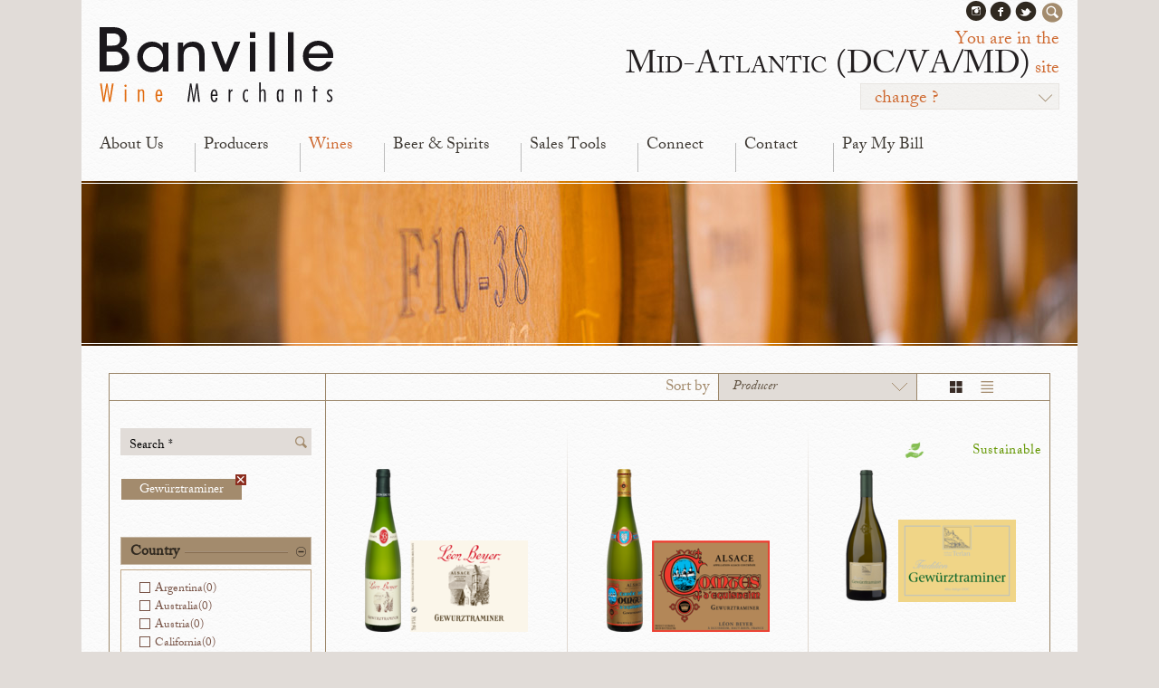

--- FILE ---
content_type: text/html; charset=UTF-8
request_url: https://www.banvillewine.com/dc/en/wines/f/cepage-13
body_size: 14473
content:

<!DOCTYPE html>
<!--[if IE 9 ]>
<html lang="en" class="ie9 bureau "> <![endif]-->
<!--[if (gt IE 9)|!(IE)]><!-->
<html lang="en" class=" bureau  " xmlns:fb="http://www.facebook.com/2008/fbml"> <!--<![endif]-->
<head>
	<meta charset="utf-8"/>
	<meta http-equiv="X-UA-Compatible" content="IE=edge,chrome=1"/>
	<title>Tolaini, Terlano, Donatella Cinelli Colombini, Franck Pascal, Markus Molitor - Banville Wine Merchants</title>
	<meta name="description" content="Maison Noir, Léon Beyer, Domaine Graeme & Julie Bott"/>
	<meta name="viewport" content="width=device-width, initial-scale=1.0, minimum-scale=1.0, maximum-scale=1.0, user-scalable=1">
				<link rel="shortcut icon" href="/favicon.ico" type="image/x-icon"/>
	<link rel="icon" href="/favicon.ico" type="image/x-icon">
	<link rel="apple-touch-icon" href="/apple-touch-icon.png"/>
	<!-- **************************************************************************************** -->
	<!-- **************************************************************************************** -->
	<script type='text/javascript'>
		var EXTRADATA            = {"filterInfo":{"zone":{"openClass":"","name":"zone","field":"f.id_zoneGeographique","titre":"Country","values":[{"nombre":0,"name":"Argentina","titre":"Argentina","value":"1"},{"nombre":0,"name":"Australia","titre":"Australia","value":"9"},{"nombre":0,"name":"Austria","titre":"Austria","value":"2"},{"nombre":0,"name":"California","titre":"California","value":"3"},{"nombre":0,"name":"England","titre":"England","value":"16"},{"nombre":2,"name":"France","titre":"France","value":"4"},{"nombre":0,"name":"Germany","titre":"Germany","value":"11"},{"nombre":2,"name":"Italy","titre":"Italy","value":"5"},{"nombre":0,"name":"New York","titre":"New York","value":"17"},{"nombre":0,"name":"New Zealand","titre":"New Zealand","value":"12"},{"nombre":1,"name":"Oregon","titre":"Oregon","value":"6"},{"nombre":0,"name":"Slovenia","titre":"Slovenia","value":"20"},{"nombre":0,"name":"Spain","titre":"Spain","value":"8"},{"nombre":0,"name":"Washington","titre":"Washington","value":"15"}],"flat":"01_CACHE_flat_zoneGeographique"},"couleur":{"openClass":"","name":"couleur","field":"f.id_vinColor","titre":"Color","values":[{"nombre":0,"name":"Red","titre":"Red","value":"2"},{"nombre":1,"name":"Ros\u00e9","titre":"Ros\u00e9","value":"3"},{"nombre":4,"name":"White","titre":"White","value":"1"}],"flat":"01_CACHE_flat_vinColor"},"organic":{"openClass":"","name":"organic","field":"f.id_vinOrganic","titre":"Organic","values":[{"nombre":0,"name":"Biodynamic","titre":"Biodynamic","value":"4"},{"nombre":0,"name":"Certified Sustainable","titre":"Certified Sustainable","value":"7"},{"nombre":3,"name":"No","titre":"No","value":"2"},{"nombre":0,"name":"Organic","titre":"Organic","value":"8"},{"nombre":0,"name":"Practicing Organic","titre":"Practicing Organic","value":"6"},{"nombre":2,"name":"Sustainable","titre":"Sustainable","value":"5"},{"nombre":0,"name":"Yes","titre":"Yes","value":"1"}],"flat":"01_CACHE_flat_vinOrganic"},"producteur":{"openClass":"","name":"producteur","field":"f.id_producteur","titre":"Producer","values":[{"nombre":0,"name":"Andeluna","titre":"Andeluna","value":"209"},{"nombre":1,"name":"Andriano","titre":"Andriano","value":"1"},{"nombre":0,"name":"Bassermann-Jordan","titre":"Bassermann-Jordan","value":"11"},{"nombre":0,"name":"BiancaVigna","titre":"BiancaVigna","value":"312"},{"nombre":0,"name":"Bj\u00f6rnson Vineyard","titre":"Bj\u00f6rnson Vineyard","value":"353"},{"nombre":0,"name":"Bouchon ","titre":"Bouchon ","value":"221"},{"nombre":0,"name":"Ca&#039; Viola","titre":"Ca&#039; Viola","value":"127"},{"nombre":0,"name":"Cantinae Clara C.","titre":"Cantinae Clara C.","value":"169"},{"nombre":0,"name":"Cantine di Ora","titre":"Cantine di Ora","value":"176"},{"nombre":0,"name":"Capranera","titre":"Capranera","value":"139"},{"nombre":0,"name":"Caroline Parent","titre":"Caroline Parent","value":"339"},{"nombre":0,"name":"Castello di Ama","titre":"Castello di Ama","value":"157"},{"nombre":0,"name":"Cesarini Sforza","titre":"Cesarini Sforza","value":"150"},{"nombre":0,"name":"Champagne Franck Pascal","titre":"Champagne Franck Pascal","value":"284"},{"nombre":0,"name":"Champagne Goutorbe-Bouillot","titre":"Champagne Goutorbe-Bouillot","value":"116"},{"nombre":0,"name":"Ch\u00e2teau Dompierre","titre":"Ch\u00e2teau Dompierre","value":"369"},{"nombre":0,"name":"Ch\u00e2teau du Gazin","titre":"Ch\u00e2teau du Gazin","value":"364"},{"nombre":0,"name":"Ch\u00e2teau l&#039;Escarelle","titre":"Ch\u00e2teau l&#039;Escarelle","value":"212"},{"nombre":0,"name":"Ch\u00e2teau Tertre de Courban ","titre":"Ch\u00e2teau Tertre de Courban ","value":"377"},{"nombre":0,"name":"Cigliano di Sopra","titre":"Cigliano di Sopra","value":"261"},{"nombre":0,"name":"Clare Wine Co. ","titre":"Clare Wine Co. ","value":"239"},{"nombre":0,"name":"Col dei Venti","titre":"Col dei Venti","value":"21"},{"nombre":0,"name":"Copertino","titre":"Copertino","value":"22"},{"nombre":0,"name":"Cordero Mario Winery","titre":"Cordero Mario Winery","value":"337"},{"nombre":0,"name":"Cordero San Giorgio","titre":"Cordero San Giorgio","value":"247"},{"nombre":0,"name":"Dalia Wines","titre":"Dalia Wines","value":"288"},{"nombre":0,"name":"Dipinti","titre":"Dipinti","value":"28"},{"nombre":0,"name":"Domaine Canard ","titre":"Domaine Canard ","value":"294"},{"nombre":0,"name":"Domaine Clos de la Chapelle","titre":"Domaine Clos de la Chapelle","value":"188"},{"nombre":0,"name":"Domaine Courtault-Michelet ","titre":"Domaine Courtault-Michelet ","value":"104"},{"nombre":0,"name":"Domaine de la Bonne Tonne","titre":"Domaine de la Bonne Tonne","value":"290"},{"nombre":0,"name":"Domaine de Saint Siffrein","titre":"Domaine de Saint Siffrein","value":"42"},{"nombre":0,"name":"Domaine Derey Fr\u00e8res","titre":"Domaine Derey Fr\u00e8res","value":"300"},{"nombre":0,"name":"Domaine des Chasseignes","titre":"Domaine des Chasseignes","value":"307"},{"nombre":0,"name":"Domaine des Coltabards ","titre":"Domaine des Coltabards ","value":"105"},{"nombre":0,"name":"Domaine Dubuet-Month\u00e9lie","titre":"Domaine Dubuet-Month\u00e9lie","value":"30"},{"nombre":0,"name":"Domaine Dujac","titre":"Domaine Dujac","value":"184"},{"nombre":0,"name":"Domaine Gavignet-B\u00e9thanie","titre":"Domaine Gavignet-B\u00e9thanie","value":"297"},{"nombre":0,"name":"Domaine G\u00e9rard Brisson","titre":"Domaine G\u00e9rard Brisson","value":"33"},{"nombre":0,"name":"Domaine Graeme & Julie Bott","titre":"Domaine Graeme & Julie Bott","value":"210"},{"nombre":0,"name":"Domaine J-L & F Chavy","titre":"Domaine J-L & F Chavy","value":"37"},{"nombre":0,"name":"Domaine Jean Dauvissat P\u00e8re et Fils","titre":"Domaine Jean Dauvissat P\u00e8re et Fils","value":"244"},{"nombre":0,"name":"Domaine La Bosque ","titre":"Domaine La Bosque ","value":"302"},{"nombre":0,"name":"Domaine Marc Morey et Fils","titre":"Domaine Marc Morey et Fils","value":"123"},{"nombre":0,"name":"Domaine Marc Sorrel","titre":"Domaine Marc Sorrel","value":"38"},{"nombre":0,"name":"Domaine Marjan Sim\u010di\u010d  ","titre":"Domaine Marjan Sim\u010di\u010d  ","value":"317"},{"nombre":0,"name":"Domaine Odoul-Coquard","titre":"Domaine Odoul-Coquard","value":"118"},{"nombre":0,"name":"Donatella Cinelli Colombini - Casato Prime Donne","titre":"Donatella Cinelli Colombini - Casato Prime Donne","value":"44"},{"nombre":0,"name":"Donatella Cinelli Colombini - Fattoria del Colle","titre":"Donatella Cinelli Colombini - Fattoria del Colle","value":"108"},{"nombre":0,"name":"Donna Laura","titre":"Donna Laura","value":"45"},{"nombre":0,"name":"Farina","titre":"Farina","value":"83"},{"nombre":0,"name":"Fattoria Le Masse","titre":"Fattoria Le Masse","value":"260"},{"nombre":0,"name":"Geoffrey de No\u00fcel","titre":"Geoffrey de No\u00fcel","value":"303"},{"nombre":0,"name":"Golden Cluster","titre":"Golden Cluster","value":"345"},{"nombre":0,"name":"Illuminati","titre":"Illuminati","value":"254"},{"nombre":0,"name":"Kaesler Wines","titre":"Kaesler Wines","value":"238"},{"nombre":0,"name":"Koha Wines","titre":"Koha Wines","value":"133"},{"nombre":0,"name":"Laurel Glen Vineyard","titre":"Laurel Glen Vineyard","value":"246"},{"nombre":0,"name":"LEGIT","titre":"LEGIT","value":"189"},{"nombre":2,"name":"L\u00e9on Beyer","titre":"L\u00e9on Beyer","value":"178"},{"nombre":0,"name":"Lift","titre":"Lift","value":"332"},{"nombre":0,"name":"Lunae ","titre":"Lunae ","value":"253"},{"nombre":1,"name":"Maison Noir Wines","titre":"Maison Noir Wines","value":"69"},{"nombre":0,"name":"Markus Molitor","titre":"Markus Molitor","value":"203"},{"nombre":0,"name":"Mas des Restanques","titre":"Mas des Restanques","value":"293"},{"nombre":0,"name":"Melville Winery","titre":"Melville Winery","value":"327"},{"nombre":0,"name":"Meurgey-Croses","titre":"Meurgey-Croses","value":"313"},{"nombre":0,"name":"Miss Vicky Wines","titre":"Miss Vicky Wines","value":"267"},{"nombre":0,"name":"Montecappone","titre":"Montecappone","value":"165"},{"nombre":0,"name":"OSCAR.697 Vermouth","titre":"OSCAR.697 Vermouth","value":"161"},{"nombre":0,"name":"Osmote","titre":"Osmote","value":"180"},{"nombre":0,"name":"Pala","titre":"Pala","value":"73"},{"nombre":0,"name":"Parusso ","titre":"Parusso ","value":"216"},{"nombre":0,"name":"Perli\u00f1as ","titre":"Perli\u00f1as ","value":"285"},{"nombre":0,"name":"Pierre Meurgey","titre":"Pierre Meurgey","value":"115"},{"nombre":0,"name":"Rainoldi","titre":"Rainoldi","value":"248"},{"nombre":0,"name":"Ridgeview","titre":"Ridgeview","value":"144"},{"nombre":0,"name":"Rinaldini","titre":"Rinaldini","value":"255"},{"nombre":0,"name":"Rivetto ","titre":"Rivetto ","value":"249"},{"nombre":0,"name":"ROCKWERK","titre":"ROCKWERK","value":"325"},{"nombre":0,"name":"Romane & Cl\u00e9ment ","titre":"Romane & Cl\u00e9ment ","value":"331"},{"nombre":0,"name":"Rose Gold","titre":"Rose Gold","value":"321"},{"nombre":0,"name":"San Salvatore 1988","titre":"San Salvatore 1988","value":"86"},{"nombre":0,"name":"Snowden Vineyards","titre":"Snowden Vineyards","value":"154"},{"nombre":0,"name":"Sparkling Pointe","titre":"Sparkling Pointe","value":"326"},{"nombre":0,"name":"St\u00e9phane Rocher","titre":"St\u00e9phane Rocher","value":"292"},{"nombre":0,"name":"Subsoil","titre":"Subsoil","value":"181"},{"nombre":0,"name":"te P\u0101","titre":"te P\u0101","value":"129"},{"nombre":0,"name":"Tenimenti Leone","titre":"Tenimenti Leone","value":"295"},{"nombre":1,"name":"Terlano","titre":"Terlano","value":"91"},{"nombre":0,"name":"Terra Costantino ","titre":"Terra Costantino ","value":"183"},{"nombre":0,"name":"The Vineyardist","titre":"The Vineyardist","value":"148"},{"nombre":0,"name":"Tolaini","titre":"Tolaini","value":"93"},{"nombre":0,"name":"Triennes","titre":"Triennes","value":"160"},{"nombre":0,"name":"Trig Point","titre":"Trig Point","value":"155"},{"nombre":0,"name":"Vandea","titre":"Vandea","value":"310"},{"nombre":0,"name":"Vine & Supply","titre":"Vine & Supply","value":"193"},{"nombre":0,"name":"Vinos Guerra","titre":"Vinos Guerra","value":"192"},{"nombre":0,"name":"Von Schleinitz","titre":"Von Schleinitz","value":"333"},{"nombre":0,"name":"Yarra Yering","titre":"Yarra Yering","value":"269"}],"flat":"01_CACHE_flat_producteur"},"cepage":{"openClass":"","name":"cepage","field":"f.id_vinCepage","titre":"Varietal","values":[{"nombre":0,"name":"Aglianico","titre":"Aglianico","value":"38"},{"nombre":0,"name":"Air\u00e9n","titre":"Air\u00e9n","value":"10"},{"nombre":0,"name":"Albari\u00f1o","titre":"Albari\u00f1o","value":"81"},{"nombre":0,"name":"Arneis","titre":"Arneis","value":"139"},{"nombre":0,"name":"Barbera","titre":"Barbera","value":"20"},{"nombre":0,"name":"Bellone","titre":"Bellone","value":"134"},{"nombre":0,"name":"Bovale","titre":"Bovale","value":"51"},{"nombre":0,"name":"Brachetto","titre":"Brachetto","value":"25"},{"nombre":0,"name":"Cabernet Franc","titre":"Cabernet Franc","value":"71"},{"nombre":0,"name":"Cabernet Sauvignon","titre":"Cabernet Sauvignon","value":"4"},{"nombre":0,"name":"Canaiolo ","titre":"Canaiolo ","value":"127"},{"nombre":0,"name":"Cannonau","titre":"Cannonau","value":"49"},{"nombre":0,"name":"Catarratto","titre":"Catarratto","value":"9"},{"nombre":0,"name":"Cayuga White","titre":"Cayuga White","value":"106"},{"nombre":0,"name":"Cesanese","titre":"Cesanese","value":"133"},{"nombre":0,"name":"Chardonnay","titre":"Chardonnay","value":"1"},{"nombre":0,"name":"Chenin Blanc","titre":"Chenin Blanc","value":"100"},{"nombre":0,"name":"Ciliegiolo","titre":"Ciliegiolo","value":"118"},{"nombre":0,"name":"Cinsault","titre":"Cinsault","value":"105"},{"nombre":0,"name":"Corvina","titre":"Corvina","value":"43"},{"nombre":0,"name":"DeChaunac","titre":"DeChaunac","value":"111"},{"nombre":0,"name":"Dolcetto","titre":"Dolcetto","value":"18"},{"nombre":0,"name":"Falanghina","titre":"Falanghina","value":"37"},{"nombre":0,"name":"Fiano","titre":"Fiano","value":"35"},{"nombre":0,"name":"Friulano","titre":"Friulano","value":"80"},{"nombre":0,"name":"Gamay","titre":"Gamay","value":"75"},{"nombre":0,"name":"Garanoir","titre":"Garanoir","value":"144"},{"nombre":0,"name":"Garganega","titre":"Garganega","value":"47"},{"nombre":5,"name":"Gew\u00fcrztraminer","titre":"Gew\u00fcrztraminer","value":"13"},{"nombre":0,"name":"Glera","titre":"Glera","value":"21"},{"nombre":0,"name":"Greco","titre":"Greco","value":"36"},{"nombre":0,"name":"Grenache","titre":"Grenache","value":"60"},{"nombre":0,"name":"Grenache Blanc","titre":"Grenache Blanc","value":"72"},{"nombre":0,"name":"Grolleau Gris","titre":"Grolleau Gris","value":"132"},{"nombre":0,"name":"Gr\u00fcner Veltliner","titre":"Gr\u00fcner Veltliner","value":"65"},{"nombre":0,"name":"Lagrein","titre":"Lagrein","value":"15"},{"nombre":0,"name":"Lambrusco Grasparossa","titre":"Lambrusco Grasparossa","value":"125"},{"nombre":0,"name":"Lambrusco Marani ","titre":"Lambrusco Marani ","value":"121"},{"nombre":0,"name":"Lambrusco Salamino ","titre":"Lambrusco Salamino ","value":"122"},{"nombre":0,"name":"Malbec","titre":"Malbec","value":"58"},{"nombre":0,"name":"Malvasia Puntinata","titre":"Malvasia Puntinata","value":"135"},{"nombre":0,"name":"Marquette","titre":"Marquette","value":"142"},{"nombre":0,"name":"Marsanne","titre":"Marsanne","value":"86"},{"nombre":0,"name":"Mencia","titre":"Mencia","value":"104"},{"nombre":0,"name":"Merlot","titre":"Merlot","value":"27"},{"nombre":0,"name":"Monica","titre":"Monica","value":"50"},{"nombre":0,"name":"Montepulciano","titre":"Montepulciano","value":"93"},{"nombre":0,"name":"Moscato","titre":"Moscato","value":"26"},{"nombre":0,"name":"M\u00fcller Thurgau","titre":"M\u00fcller Thurgau","value":"12"},{"nombre":0,"name":"Nascetta","titre":"Nascetta","value":"117"},{"nombre":0,"name":"Nasco","titre":"Nasco","value":"52"},{"nombre":0,"name":"Nebbiolo","titre":"Nebbiolo","value":"19"},{"nombre":0,"name":"Negro Amaro","titre":"Negro Amaro","value":"30"},{"nombre":0,"name":"Nerello Mascalese","titre":"Nerello Mascalese","value":"97"},{"nombre":0,"name":"Nuragus","titre":"Nuragus","value":"91"},{"nombre":0,"name":"Pecorino","titre":"Pecorino","value":"54"},{"nombre":0,"name":"Pinot Bianco","titre":"Pinot Bianco","value":"14"},{"nombre":0,"name":"Pinot Blanc","titre":"Pinot Blanc","value":"99"},{"nombre":0,"name":"Pinot Grigio","titre":"Pinot Grigio","value":"11"},{"nombre":0,"name":"Pinot Gris","titre":"Pinot Gris","value":"69"},{"nombre":0,"name":"Pinot Meunier","titre":"Pinot Meunier","value":"76"},{"nombre":0,"name":"Pinot Noir","titre":"Pinot Noir","value":"2"},{"nombre":0,"name":"Primitivo","titre":"Primitivo","value":"96"},{"nombre":0,"name":"Ribolla Gialla","titre":"Ribolla Gialla","value":"79"},{"nombre":0,"name":"Riesling","titre":"Riesling","value":"48"},{"nombre":0,"name":"Roussanne","titre":"Roussanne","value":"7"},{"nombre":0,"name":"Sangiovese","titre":"Sangiovese","value":"22"},{"nombre":0,"name":"Sauvignon Blanc","titre":"Sauvignon Blanc","value":"3"},{"nombre":0,"name":"Schiava","titre":"Schiava","value":"16"},{"nombre":0,"name":"Shiraz","titre":"Shiraz","value":"59"},{"nombre":0,"name":"Syrah","titre":"Syrah","value":"34"},{"nombre":0,"name":"Trebbiano","titre":"Trebbiano","value":"53"},{"nombre":0,"name":"Trebbiano Toscano","titre":"Trebbiano Toscano","value":"23"},{"nombre":0,"name":"Trousseau Noir","titre":"Trousseau Noir","value":"147"},{"nombre":0,"name":"Verdicchio","titre":"Verdicchio","value":"92"},{"nombre":0,"name":"Vermentino","titre":"Vermentino","value":"32"},{"nombre":0,"name":"Vermentino Nero ","titre":"Vermentino Nero ","value":"119"},{"nombre":0,"name":"Viognier","titre":"Viognier","value":"33"}],"flat":"01_CACHE_flat_vinCepage"}}};
		var SENT_CONTROLLERS_IDS = {"objPage_4_en":"1","menu_en":"1","popup-navigation_en":"1","footer_en":"1"};
		var START_LANGUE         = "en";
		var NAV_MODE             = '';
		var ASK_MODE             = false;
	</script>
	<script type='text/javascript' src='//maps.google.com/maps/api/js?key=AIzaSyAiSMGIQeos6U9YFo-Cm7WIzhz4DgGl0wM'></script>
    <script src="https://apps.elfsight.com/p/platform.js" defer></script>
	<!-- **************************************************************************************** -->
	            <!-- Google tag (gtag.js) -->
            <script async src="https://www.googletagmanager.com/gtag/js?id=G-YRKYCJY4B3"></script>
            <script>
                window.dataLayer = window.dataLayer || [];
                function gtag(){dataLayer.push(arguments);}
                gtag('js', new Date());

                gtag('config', 'G-YRKYCJY4B3');
            </script>
			<!-- **************************************************************************************** -->
	<style>
		.ico-dl{
			background-image: url("/svg/flechedl.svg");
			width: 18px;
			height: 15px;
			position: relative;
			top: -3px;
			z-index: 2;
			display: inline-block;
			background-repeat: no-repeat;
			background-size: contain;
		}
	</style>
</head>

<body class="FONT_Garamond en  " data-cntr='body' id="body" style="opacity: 0">
	<script>document.body.style.opacity = 0;</script>
	<script>document.body.style.backgroundColor = "#e1dcd8";</script>
	<div id="globalCntr" style="background-color:white " >
		<header data-cntr='menu' class="headerMenuPrincipal" style="background-color:white ">	<nav id="menuPrincipal" data-cfg='{"ctrl":"menuPrincipal","grp":"menuPrincipal","cntr":"menu", "id":"menu_en_dc"}'>
		<div id="logoMenu">
			<a href="/dc/en/" class="ajax">
				<div class="logo"></div>
			</a>
		</div>
			<div class="zone-changeNavigation">
				<div class="libelle-navigation FONT_AdobeCaslon">You are in the<br><span>Mid-Atlantic (DC/VA/MD)</span> site</div>
				<select data-text-default="change ?">
					<option value="/im/en/">National Importer</option>
					<option value="/ny/en/">NY Wholesaler</option>
					<option value="/nj/en/">NJ Wholesaler</option>
					<option value="/dc/en/">Mid-Atlantic (DC/VA/MD)</option>
					<option value="/or/en/">Oregon</option>
				</select>
			</div>
		<div id="topMenu" style="bottom:initial;top:3px;">
			<ul class="ul-topMenu"></ul>
			<ul class="ul-rs"><li class='unLi _instagram'><a href='https://www.instagram.com/banvillewine/' target='_blank'>
<svg xmlns="http://www.w3.org/2000/svg" version="1.1" xmlns:xlink="http://www.w3.org/1999/xlink" preserveAspectRatio="none" x="0px" y="0px" width="22px" height="22px" viewBox="0 0 22 22">
<defs>
<g id="Fond_0_Layer0_0_FILL">
<path fill="#302920" stroke="none" d="
M 3.2 3.2
Q 0 6.45 0 11 0 15.55 3.2 18.75 6.45 22 11 22 15.55 22 18.75 18.75 22 15.55 22 11 22 6.45 18.75 3.2 15.55 0 11 0 6.45 0 3.2 3.2 Z"/>
</g>

<g id="Layer0_0_FILL">
<path fill="#FFFFFF" stroke="none" d="
M 57.5 108.5
Q 57.5 107.6 56.9 106.95 56.2 106.35 55.35 106.35
L 49.65 106.35
Q 48.75 106.35 48.15 106.95 47.5 107.6 47.5 108.5
L 47.5 114.15
Q 47.5 115.1 48.15 115.7 48.75 116.35 49.65 116.35
L 55.35 116.35
Q 56.2 116.35 56.9 115.7 57.5 115.1 57.5 114.15
L 57.5 108.5
M 54.25 107.95
Q 54.25 107.8 54.35 107.7 54.45 107.6 54.6 107.6
L 55.65 107.6
Q 55.8 107.6 55.9 107.7 56 107.8 56 107.95
L 56 109
Q 56 109.35 55.65 109.35
L 54.6 109.35
Q 54.25 109.35 54.25 109
L 54.25 107.95
M 54.2 109.55
Q 54.45 109.75 54.65 109.95
L 56.95 109.95 56.95 114.15
Q 56.95 114.85 56.45 115.35 56 115.85 55.35 115.85
L 49.65 115.85
Q 48.95 115.85 48.5 115.35 48 114.85 48 114.15
L 48 109.95 50.35 109.95
Q 51.05 109.1 52.2 108.95 53.35 108.85 54.2 109.55
M 52.85 109.35
Q 51.9 109.4 51.3 110.05 50.65 110.7 50.65 111.6 50.6 112.55 51.25 113.25 51.9 113.95 52.85 114
L 53 114
Q 53.95 113.95 54.6 113.25 55.25 112.55 55.2 111.6 55.15 110.6 54.5 110 53.8 109.35 52.85 109.35 Z"/>
</g>
</defs>

<g id="fond" transform="matrix( 1, 0, 0, 1, 0,0) ">
<g transform="matrix( 1, 0, 0, 1, 0,0) ">
<use xlink:href="#Fond_0_Layer0_0_FILL"/>
</g>
</g>

<g transform="matrix( 1, 0, 0, 1, -41.55,-100.35) ">
<use xlink:href="#Layer0_0_FILL"/>
</g>
</svg>
</a></li><li class='unLi'><a href='https://www.facebook.com/banvillewine?rf=157650990933950' target='_blank'><div class='spriteBureau facebook'></div></a></li><li class='unLi'><a href='https://twitter.com/banvillewine' target='_blank'><div class='spriteBureau twitter'></div></a></li></ul>
			<div class="cntr-search" data-etat="0">
				<div class='spriteBureau search cursHP' controller-click="openSearch"></div>
				<input id="rechercheArea" type="text" class="titreFiltres texteRecherche FONT_AdobeCaslon" value="Search ?" onfocus="if(this.value == 'Search ?') { this.value = ''; }" onblur="if(this.value == '') { this.value = 'Search ?'; }">
				<div class="searchResultsContainer FONT_AdobeCaslon"></div>
			</div>
		</div>
		<ul class="ul-mainMenu">
			<li class='unLi item FONT_AdobeCaslon'><a href='/dc/en/presentation' class='ajax'>About Us</a></li><li class='unLi item FONT_AdobeCaslon'><a href='/dc/en/producers' class='ajax'>Producers</a></li><li class='unLi item FONT_AdobeCaslon'><a href='/dc/en/wines' class='ajax'>Wines</a></li><li class='unLi item FONT_AdobeCaslon'><a href='/dc/en/beer' class='ajax'>Beer & Spirits</a></li><li class='unLi item FONT_AdobeCaslon'><a href='/dc/en/sales-download' class='ajax'>Sales Tools</a></li><li class='unLi item FONT_AdobeCaslon'><a href='/dc/en/connect' class='ajax'>Connect</a></li><li class='unLi item FONT_AdobeCaslon'><a href='/dc/en/contact' class='ajax'>Contact</a></li>			<li class="unLi item FONT_AdobeCaslon">
				<a href="https://app.meliopayments.com/meliome/pay/BanvilleWineMerchants" target="_blank"  rel="noreferrer noopener">Pay My Bill</a>
			</li>
            		</ul>
	</nav>
</header>
		<section data-cntr='main' class="main"><section class="wines page" data-cfg='{"ctrl":"wines","grp":"main","cntr":"main", "id":"objPage_4_en"}' data-selector-reminder=".filtersReminder" data-filtre-url="/dc/en/wines">			<div class="header oh">			<img src="/image/images_site/6/tolaini-terlano-donatella-cinelli-colombini-franck-pascal-markus-molitor-header.jpg?1738853253" width="1100" height="182"/>		</div>		<div class="wines-winesEnfantContainer" data-cntr="winesEnfantContainer"></div>		<div class="wines-filtreMain">		<div class="wines-filtreMain-border">			<div class="wines-filtreMain-border-inner"></div>			<div class="wines-toolbarcontainer"><!--				-->				<div class="wines-toolbarcontainer-pagination">					<div class="ui-pagination ui-pagination-top"></div>				</div>				<!--												-->				<div class="wines-toolbarcontainer-sort">					<div class="libelle-sort FONT_AdobeCaslon">Sort by</div><select  class="wines-sort">	<option value="label"		>Alphabetical</option>	<option value="country" 	>Country</option>	<option value="producer"	>Producer</option></select></div>				<!--												-->				<div class="wines-toolbarcontainer-displaymode">					<div class="wines-displaymode ui-displaymode">						<a href="/dc/en/wines/f/cepage-13/view/grid" class="wines-displaymode-mosaique  ajax active"><span class="fx-ico spriteBureau"></span></a><a href="/dc/en/wines/f/cepage-13/view/list" class="wines-displaymode-liste  ajax "><span class="fx-ico spriteBureau"></span></a>					</div>				</div>			</div>			<div class="wines-filtreContainer ui-close">				<div class="wines-filtreContainer-search">					<div contenteditable="true" data-name="email" data-required="true" class="search-input ui-input single-line FONT_AdobeCaslon">Search</div>					<div class="spriteBureau icoSearch"></div>				</div>				<div class="filtersReminder"></div>				<form name="filtres" class=" filtrable">					<ul><li class="wines-filterField ui-filterField " data-field_name="zone">	<h2 class="wines-filterField-titre FONT_AdobeCaslon">Country</h2>	<ul><li>	<a class="wines-filter ui-filter" href="/dc/en/wines/f/zone-1" data-field_name="zone" data-field_value="1">		<span class='wines-filter-checkbox ui-checkbox'></span><span class="wines-filter-titre ui-titre FONT_AdobeCaslon" >Argentina</span><span class="wines-filter-qtte ui-qtte FONT_AdobeCaslon">(0)</span>		<input class="wines-filter-checkbox ui-checkbox" name="zone[]" value="1" type="hidden" />	</a></li><li>	<a class="wines-filter ui-filter" href="/dc/en/wines/f/zone-9" data-field_name="zone" data-field_value="9">		<span class='wines-filter-checkbox ui-checkbox'></span><span class="wines-filter-titre ui-titre FONT_AdobeCaslon" >Australia</span><span class="wines-filter-qtte ui-qtte FONT_AdobeCaslon">(0)</span>		<input class="wines-filter-checkbox ui-checkbox" name="zone[]" value="9" type="hidden" />	</a></li><li>	<a class="wines-filter ui-filter" href="/dc/en/wines/f/zone-2" data-field_name="zone" data-field_value="2">		<span class='wines-filter-checkbox ui-checkbox'></span><span class="wines-filter-titre ui-titre FONT_AdobeCaslon" >Austria</span><span class="wines-filter-qtte ui-qtte FONT_AdobeCaslon">(0)</span>		<input class="wines-filter-checkbox ui-checkbox" name="zone[]" value="2" type="hidden" />	</a></li><li>	<a class="wines-filter ui-filter" href="/dc/en/wines/f/zone-3" data-field_name="zone" data-field_value="3">		<span class='wines-filter-checkbox ui-checkbox'></span><span class="wines-filter-titre ui-titre FONT_AdobeCaslon" >California</span><span class="wines-filter-qtte ui-qtte FONT_AdobeCaslon">(0)</span>		<input class="wines-filter-checkbox ui-checkbox" name="zone[]" value="3" type="hidden" />	</a></li><li>	<a class="wines-filter ui-filter" href="/dc/en/wines/f/zone-16" data-field_name="zone" data-field_value="16">		<span class='wines-filter-checkbox ui-checkbox'></span><span class="wines-filter-titre ui-titre FONT_AdobeCaslon" >England</span><span class="wines-filter-qtte ui-qtte FONT_AdobeCaslon">(0)</span>		<input class="wines-filter-checkbox ui-checkbox" name="zone[]" value="16" type="hidden" />	</a></li><li>	<a class="wines-filter ui-filter" href="/dc/en/wines/f/zone-4" data-field_name="zone" data-field_value="4">		<span class='wines-filter-checkbox ui-checkbox'></span><span class="wines-filter-titre ui-titre FONT_AdobeCaslon" >France</span><span class="wines-filter-qtte ui-qtte FONT_AdobeCaslon">(2)</span>		<input class="wines-filter-checkbox ui-checkbox" name="zone[]" value="4" type="hidden" />	</a></li><li>	<a class="wines-filter ui-filter" href="/dc/en/wines/f/zone-11" data-field_name="zone" data-field_value="11">		<span class='wines-filter-checkbox ui-checkbox'></span><span class="wines-filter-titre ui-titre FONT_AdobeCaslon" >Germany</span><span class="wines-filter-qtte ui-qtte FONT_AdobeCaslon">(0)</span>		<input class="wines-filter-checkbox ui-checkbox" name="zone[]" value="11" type="hidden" />	</a></li><li>	<a class="wines-filter ui-filter" href="/dc/en/wines/f/zone-5" data-field_name="zone" data-field_value="5">		<span class='wines-filter-checkbox ui-checkbox'></span><span class="wines-filter-titre ui-titre FONT_AdobeCaslon" >Italy</span><span class="wines-filter-qtte ui-qtte FONT_AdobeCaslon">(2)</span>		<input class="wines-filter-checkbox ui-checkbox" name="zone[]" value="5" type="hidden" />	</a></li><li>	<a class="wines-filter ui-filter" href="/dc/en/wines/f/zone-17" data-field_name="zone" data-field_value="17">		<span class='wines-filter-checkbox ui-checkbox'></span><span class="wines-filter-titre ui-titre FONT_AdobeCaslon" >New York</span><span class="wines-filter-qtte ui-qtte FONT_AdobeCaslon">(0)</span>		<input class="wines-filter-checkbox ui-checkbox" name="zone[]" value="17" type="hidden" />	</a></li><li>	<a class="wines-filter ui-filter" href="/dc/en/wines/f/zone-12" data-field_name="zone" data-field_value="12">		<span class='wines-filter-checkbox ui-checkbox'></span><span class="wines-filter-titre ui-titre FONT_AdobeCaslon" >New Zealand</span><span class="wines-filter-qtte ui-qtte FONT_AdobeCaslon">(0)</span>		<input class="wines-filter-checkbox ui-checkbox" name="zone[]" value="12" type="hidden" />	</a></li><li>	<a class="wines-filter ui-filter" href="/dc/en/wines/f/zone-6" data-field_name="zone" data-field_value="6">		<span class='wines-filter-checkbox ui-checkbox'></span><span class="wines-filter-titre ui-titre FONT_AdobeCaslon" >Oregon</span><span class="wines-filter-qtte ui-qtte FONT_AdobeCaslon">(1)</span>		<input class="wines-filter-checkbox ui-checkbox" name="zone[]" value="6" type="hidden" />	</a></li><li>	<a class="wines-filter ui-filter" href="/dc/en/wines/f/zone-20" data-field_name="zone" data-field_value="20">		<span class='wines-filter-checkbox ui-checkbox'></span><span class="wines-filter-titre ui-titre FONT_AdobeCaslon" >Slovenia</span><span class="wines-filter-qtte ui-qtte FONT_AdobeCaslon">(0)</span>		<input class="wines-filter-checkbox ui-checkbox" name="zone[]" value="20" type="hidden" />	</a></li><li>	<a class="wines-filter ui-filter" href="/dc/en/wines/f/zone-8" data-field_name="zone" data-field_value="8">		<span class='wines-filter-checkbox ui-checkbox'></span><span class="wines-filter-titre ui-titre FONT_AdobeCaslon" >Spain</span><span class="wines-filter-qtte ui-qtte FONT_AdobeCaslon">(0)</span>		<input class="wines-filter-checkbox ui-checkbox" name="zone[]" value="8" type="hidden" />	</a></li><li>	<a class="wines-filter ui-filter" href="/dc/en/wines/f/zone-15" data-field_name="zone" data-field_value="15">		<span class='wines-filter-checkbox ui-checkbox'></span><span class="wines-filter-titre ui-titre FONT_AdobeCaslon" >Washington</span><span class="wines-filter-qtte ui-qtte FONT_AdobeCaslon">(0)</span>		<input class="wines-filter-checkbox ui-checkbox" name="zone[]" value="15" type="hidden" />	</a></li></ul></li><li class="wines-filterField ui-filterField " data-field_name="couleur">	<h2 class="wines-filterField-titre FONT_AdobeCaslon">Color</h2>	<ul><li>	<a class="wines-filter ui-filter" href="/dc/en/wines/f/couleur-2" data-field_name="couleur" data-field_value="2">		<span class='wines-filter-checkbox ui-checkbox'></span><span class="wines-filter-titre ui-titre FONT_AdobeCaslon" >Red</span><span class="wines-filter-qtte ui-qtte FONT_AdobeCaslon">(0)</span>		<input class="wines-filter-checkbox ui-checkbox" name="couleur[]" value="2" type="hidden" />	</a></li><li>	<a class="wines-filter ui-filter" href="/dc/en/wines/f/couleur-3" data-field_name="couleur" data-field_value="3">		<span class='wines-filter-checkbox ui-checkbox'></span><span class="wines-filter-titre ui-titre FONT_AdobeCaslon" >Rosé</span><span class="wines-filter-qtte ui-qtte FONT_AdobeCaslon">(1)</span>		<input class="wines-filter-checkbox ui-checkbox" name="couleur[]" value="3" type="hidden" />	</a></li><li>	<a class="wines-filter ui-filter" href="/dc/en/wines/f/couleur-1" data-field_name="couleur" data-field_value="1">		<span class='wines-filter-checkbox ui-checkbox'></span><span class="wines-filter-titre ui-titre FONT_AdobeCaslon" >White</span><span class="wines-filter-qtte ui-qtte FONT_AdobeCaslon">(4)</span>		<input class="wines-filter-checkbox ui-checkbox" name="couleur[]" value="1" type="hidden" />	</a></li></ul></li><li class="wines-filterField ui-filterField " data-field_name="organic">	<h2 class="wines-filterField-titre FONT_AdobeCaslon">Organic</h2>	<ul><li>	<a class="wines-filter ui-filter" href="/dc/en/wines/f/organic-4" data-field_name="organic" data-field_value="4">		<span class='wines-filter-checkbox ui-checkbox'></span><span class="wines-filter-titre ui-titre FONT_AdobeCaslon" >Biodynamic</span><span class="wines-filter-qtte ui-qtte FONT_AdobeCaslon">(0)</span>		<input class="wines-filter-checkbox ui-checkbox" name="organic[]" value="4" type="hidden" />	</a></li><li>	<a class="wines-filter ui-filter" href="/dc/en/wines/f/organic-7" data-field_name="organic" data-field_value="7">		<span class='wines-filter-checkbox ui-checkbox'></span><span class="wines-filter-titre ui-titre FONT_AdobeCaslon" >Certified Sustainable</span><span class="wines-filter-qtte ui-qtte FONT_AdobeCaslon">(0)</span>		<input class="wines-filter-checkbox ui-checkbox" name="organic[]" value="7" type="hidden" />	</a></li><li>	<a class="wines-filter ui-filter" href="/dc/en/wines/f/organic-2" data-field_name="organic" data-field_value="2">		<span class='wines-filter-checkbox ui-checkbox'></span><span class="wines-filter-titre ui-titre FONT_AdobeCaslon" >No</span><span class="wines-filter-qtte ui-qtte FONT_AdobeCaslon">(3)</span>		<input class="wines-filter-checkbox ui-checkbox" name="organic[]" value="2" type="hidden" />	</a></li><li>	<a class="wines-filter ui-filter" href="/dc/en/wines/f/organic-8" data-field_name="organic" data-field_value="8">		<span class='wines-filter-checkbox ui-checkbox'></span><span class="wines-filter-titre ui-titre FONT_AdobeCaslon" >Organic</span><span class="wines-filter-qtte ui-qtte FONT_AdobeCaslon">(0)</span>		<input class="wines-filter-checkbox ui-checkbox" name="organic[]" value="8" type="hidden" />	</a></li><li>	<a class="wines-filter ui-filter" href="/dc/en/wines/f/organic-6" data-field_name="organic" data-field_value="6">		<span class='wines-filter-checkbox ui-checkbox'></span><span class="wines-filter-titre ui-titre FONT_AdobeCaslon" >Practicing Organic</span><span class="wines-filter-qtte ui-qtte FONT_AdobeCaslon">(0)</span>		<input class="wines-filter-checkbox ui-checkbox" name="organic[]" value="6" type="hidden" />	</a></li><li>	<a class="wines-filter ui-filter" href="/dc/en/wines/f/organic-5" data-field_name="organic" data-field_value="5">		<span class='wines-filter-checkbox ui-checkbox'></span><span class="wines-filter-titre ui-titre FONT_AdobeCaslon" >Sustainable</span><span class="wines-filter-qtte ui-qtte FONT_AdobeCaslon">(2)</span>		<input class="wines-filter-checkbox ui-checkbox" name="organic[]" value="5" type="hidden" />	</a></li><li>	<a class="wines-filter ui-filter" href="/dc/en/wines/f/organic-1" data-field_name="organic" data-field_value="1">		<span class='wines-filter-checkbox ui-checkbox'></span><span class="wines-filter-titre ui-titre FONT_AdobeCaslon" >Yes</span><span class="wines-filter-qtte ui-qtte FONT_AdobeCaslon">(0)</span>		<input class="wines-filter-checkbox ui-checkbox" name="organic[]" value="1" type="hidden" />	</a></li></ul></li><li class="wines-filterField ui-filterField " data-field_name="producteur">	<h2 class="wines-filterField-titre FONT_AdobeCaslon">Producer</h2>	<ul><li>	<a class="wines-filter ui-filter" href="/dc/en/wines/f/producteur-209" data-field_name="producteur" data-field_value="209">		<span class='wines-filter-checkbox ui-checkbox'></span><span class="wines-filter-titre ui-titre FONT_AdobeCaslon" >Andeluna</span><span class="wines-filter-qtte ui-qtte FONT_AdobeCaslon">(0)</span>		<input class="wines-filter-checkbox ui-checkbox" name="producteur[]" value="209" type="hidden" />	</a></li><li>	<a class="wines-filter ui-filter" href="/dc/en/wines/f/producteur-1" data-field_name="producteur" data-field_value="1">		<span class='wines-filter-checkbox ui-checkbox'></span><span class="wines-filter-titre ui-titre FONT_AdobeCaslon" >Andriano</span><span class="wines-filter-qtte ui-qtte FONT_AdobeCaslon">(1)</span>		<input class="wines-filter-checkbox ui-checkbox" name="producteur[]" value="1" type="hidden" />	</a></li><li>	<a class="wines-filter ui-filter" href="/dc/en/wines/f/producteur-11" data-field_name="producteur" data-field_value="11">		<span class='wines-filter-checkbox ui-checkbox'></span><span class="wines-filter-titre ui-titre FONT_AdobeCaslon" >Bassermann-Jordan</span><span class="wines-filter-qtte ui-qtte FONT_AdobeCaslon">(0)</span>		<input class="wines-filter-checkbox ui-checkbox" name="producteur[]" value="11" type="hidden" />	</a></li><li>	<a class="wines-filter ui-filter" href="/dc/en/wines/f/producteur-312" data-field_name="producteur" data-field_value="312">		<span class='wines-filter-checkbox ui-checkbox'></span><span class="wines-filter-titre ui-titre FONT_AdobeCaslon" >BiancaVigna</span><span class="wines-filter-qtte ui-qtte FONT_AdobeCaslon">(0)</span>		<input class="wines-filter-checkbox ui-checkbox" name="producteur[]" value="312" type="hidden" />	</a></li><li>	<a class="wines-filter ui-filter" href="/dc/en/wines/f/producteur-353" data-field_name="producteur" data-field_value="353">		<span class='wines-filter-checkbox ui-checkbox'></span><span class="wines-filter-titre ui-titre FONT_AdobeCaslon" >Björnson Vineyard</span><span class="wines-filter-qtte ui-qtte FONT_AdobeCaslon">(0)</span>		<input class="wines-filter-checkbox ui-checkbox" name="producteur[]" value="353" type="hidden" />	</a></li><li>	<a class="wines-filter ui-filter" href="/dc/en/wines/f/producteur-221" data-field_name="producteur" data-field_value="221">		<span class='wines-filter-checkbox ui-checkbox'></span><span class="wines-filter-titre ui-titre FONT_AdobeCaslon" >Bouchon </span><span class="wines-filter-qtte ui-qtte FONT_AdobeCaslon">(0)</span>		<input class="wines-filter-checkbox ui-checkbox" name="producteur[]" value="221" type="hidden" />	</a></li><li>	<a class="wines-filter ui-filter" href="/dc/en/wines/f/producteur-127" data-field_name="producteur" data-field_value="127">		<span class='wines-filter-checkbox ui-checkbox'></span><span class="wines-filter-titre ui-titre FONT_AdobeCaslon" >Ca&#039; Viola</span><span class="wines-filter-qtte ui-qtte FONT_AdobeCaslon">(0)</span>		<input class="wines-filter-checkbox ui-checkbox" name="producteur[]" value="127" type="hidden" />	</a></li><li>	<a class="wines-filter ui-filter" href="/dc/en/wines/f/producteur-169" data-field_name="producteur" data-field_value="169">		<span class='wines-filter-checkbox ui-checkbox'></span><span class="wines-filter-titre ui-titre FONT_AdobeCaslon" >Cantinae Clara C.</span><span class="wines-filter-qtte ui-qtte FONT_AdobeCaslon">(0)</span>		<input class="wines-filter-checkbox ui-checkbox" name="producteur[]" value="169" type="hidden" />	</a></li><li>	<a class="wines-filter ui-filter" href="/dc/en/wines/f/producteur-176" data-field_name="producteur" data-field_value="176">		<span class='wines-filter-checkbox ui-checkbox'></span><span class="wines-filter-titre ui-titre FONT_AdobeCaslon" >Cantine di Ora</span><span class="wines-filter-qtte ui-qtte FONT_AdobeCaslon">(0)</span>		<input class="wines-filter-checkbox ui-checkbox" name="producteur[]" value="176" type="hidden" />	</a></li><li>	<a class="wines-filter ui-filter" href="/dc/en/wines/f/producteur-139" data-field_name="producteur" data-field_value="139">		<span class='wines-filter-checkbox ui-checkbox'></span><span class="wines-filter-titre ui-titre FONT_AdobeCaslon" >Capranera</span><span class="wines-filter-qtte ui-qtte FONT_AdobeCaslon">(0)</span>		<input class="wines-filter-checkbox ui-checkbox" name="producteur[]" value="139" type="hidden" />	</a></li><li>	<a class="wines-filter ui-filter" href="/dc/en/wines/f/producteur-339" data-field_name="producteur" data-field_value="339">		<span class='wines-filter-checkbox ui-checkbox'></span><span class="wines-filter-titre ui-titre FONT_AdobeCaslon" >Caroline Parent</span><span class="wines-filter-qtte ui-qtte FONT_AdobeCaslon">(0)</span>		<input class="wines-filter-checkbox ui-checkbox" name="producteur[]" value="339" type="hidden" />	</a></li><li>	<a class="wines-filter ui-filter" href="/dc/en/wines/f/producteur-157" data-field_name="producteur" data-field_value="157">		<span class='wines-filter-checkbox ui-checkbox'></span><span class="wines-filter-titre ui-titre FONT_AdobeCaslon" >Castello di Ama</span><span class="wines-filter-qtte ui-qtte FONT_AdobeCaslon">(0)</span>		<input class="wines-filter-checkbox ui-checkbox" name="producteur[]" value="157" type="hidden" />	</a></li><li>	<a class="wines-filter ui-filter" href="/dc/en/wines/f/producteur-150" data-field_name="producteur" data-field_value="150">		<span class='wines-filter-checkbox ui-checkbox'></span><span class="wines-filter-titre ui-titre FONT_AdobeCaslon" >Cesarini Sforza</span><span class="wines-filter-qtte ui-qtte FONT_AdobeCaslon">(0)</span>		<input class="wines-filter-checkbox ui-checkbox" name="producteur[]" value="150" type="hidden" />	</a></li><li>	<a class="wines-filter ui-filter" href="/dc/en/wines/f/producteur-284" data-field_name="producteur" data-field_value="284">		<span class='wines-filter-checkbox ui-checkbox'></span><span class="wines-filter-titre ui-titre FONT_AdobeCaslon" >Champagne Franck Pascal</span><span class="wines-filter-qtte ui-qtte FONT_AdobeCaslon">(0)</span>		<input class="wines-filter-checkbox ui-checkbox" name="producteur[]" value="284" type="hidden" />	</a></li><li>	<a class="wines-filter ui-filter" href="/dc/en/wines/f/producteur-116" data-field_name="producteur" data-field_value="116">		<span class='wines-filter-checkbox ui-checkbox'></span><span class="wines-filter-titre ui-titre FONT_AdobeCaslon" >Champagne Goutorbe-Bouillot</span><span class="wines-filter-qtte ui-qtte FONT_AdobeCaslon">(0)</span>		<input class="wines-filter-checkbox ui-checkbox" name="producteur[]" value="116" type="hidden" />	</a></li><li>	<a class="wines-filter ui-filter" href="/dc/en/wines/f/producteur-369" data-field_name="producteur" data-field_value="369">		<span class='wines-filter-checkbox ui-checkbox'></span><span class="wines-filter-titre ui-titre FONT_AdobeCaslon" >Château Dompierre</span><span class="wines-filter-qtte ui-qtte FONT_AdobeCaslon">(0)</span>		<input class="wines-filter-checkbox ui-checkbox" name="producteur[]" value="369" type="hidden" />	</a></li><li>	<a class="wines-filter ui-filter" href="/dc/en/wines/f/producteur-364" data-field_name="producteur" data-field_value="364">		<span class='wines-filter-checkbox ui-checkbox'></span><span class="wines-filter-titre ui-titre FONT_AdobeCaslon" >Château du Gazin</span><span class="wines-filter-qtte ui-qtte FONT_AdobeCaslon">(0)</span>		<input class="wines-filter-checkbox ui-checkbox" name="producteur[]" value="364" type="hidden" />	</a></li><li>	<a class="wines-filter ui-filter" href="/dc/en/wines/f/producteur-212" data-field_name="producteur" data-field_value="212">		<span class='wines-filter-checkbox ui-checkbox'></span><span class="wines-filter-titre ui-titre FONT_AdobeCaslon" >Château l&#039;Escarelle</span><span class="wines-filter-qtte ui-qtte FONT_AdobeCaslon">(0)</span>		<input class="wines-filter-checkbox ui-checkbox" name="producteur[]" value="212" type="hidden" />	</a></li><li>	<a class="wines-filter ui-filter" href="/dc/en/wines/f/producteur-377" data-field_name="producteur" data-field_value="377">		<span class='wines-filter-checkbox ui-checkbox'></span><span class="wines-filter-titre ui-titre FONT_AdobeCaslon" >Château Tertre de Courban </span><span class="wines-filter-qtte ui-qtte FONT_AdobeCaslon">(0)</span>		<input class="wines-filter-checkbox ui-checkbox" name="producteur[]" value="377" type="hidden" />	</a></li><li>	<a class="wines-filter ui-filter" href="/dc/en/wines/f/producteur-261" data-field_name="producteur" data-field_value="261">		<span class='wines-filter-checkbox ui-checkbox'></span><span class="wines-filter-titre ui-titre FONT_AdobeCaslon" >Cigliano di Sopra</span><span class="wines-filter-qtte ui-qtte FONT_AdobeCaslon">(0)</span>		<input class="wines-filter-checkbox ui-checkbox" name="producteur[]" value="261" type="hidden" />	</a></li><li>	<a class="wines-filter ui-filter" href="/dc/en/wines/f/producteur-239" data-field_name="producteur" data-field_value="239">		<span class='wines-filter-checkbox ui-checkbox'></span><span class="wines-filter-titre ui-titre FONT_AdobeCaslon" >Clare Wine Co. </span><span class="wines-filter-qtte ui-qtte FONT_AdobeCaslon">(0)</span>		<input class="wines-filter-checkbox ui-checkbox" name="producteur[]" value="239" type="hidden" />	</a></li><li>	<a class="wines-filter ui-filter" href="/dc/en/wines/f/producteur-21" data-field_name="producteur" data-field_value="21">		<span class='wines-filter-checkbox ui-checkbox'></span><span class="wines-filter-titre ui-titre FONT_AdobeCaslon" >Col dei Venti</span><span class="wines-filter-qtte ui-qtte FONT_AdobeCaslon">(0)</span>		<input class="wines-filter-checkbox ui-checkbox" name="producteur[]" value="21" type="hidden" />	</a></li><li>	<a class="wines-filter ui-filter" href="/dc/en/wines/f/producteur-22" data-field_name="producteur" data-field_value="22">		<span class='wines-filter-checkbox ui-checkbox'></span><span class="wines-filter-titre ui-titre FONT_AdobeCaslon" >Copertino</span><span class="wines-filter-qtte ui-qtte FONT_AdobeCaslon">(0)</span>		<input class="wines-filter-checkbox ui-checkbox" name="producteur[]" value="22" type="hidden" />	</a></li><li>	<a class="wines-filter ui-filter" href="/dc/en/wines/f/producteur-337" data-field_name="producteur" data-field_value="337">		<span class='wines-filter-checkbox ui-checkbox'></span><span class="wines-filter-titre ui-titre FONT_AdobeCaslon" >Cordero Mario Winery</span><span class="wines-filter-qtte ui-qtte FONT_AdobeCaslon">(0)</span>		<input class="wines-filter-checkbox ui-checkbox" name="producteur[]" value="337" type="hidden" />	</a></li><li>	<a class="wines-filter ui-filter" href="/dc/en/wines/f/producteur-247" data-field_name="producteur" data-field_value="247">		<span class='wines-filter-checkbox ui-checkbox'></span><span class="wines-filter-titre ui-titre FONT_AdobeCaslon" >Cordero San Giorgio</span><span class="wines-filter-qtte ui-qtte FONT_AdobeCaslon">(0)</span>		<input class="wines-filter-checkbox ui-checkbox" name="producteur[]" value="247" type="hidden" />	</a></li><li>	<a class="wines-filter ui-filter" href="/dc/en/wines/f/producteur-288" data-field_name="producteur" data-field_value="288">		<span class='wines-filter-checkbox ui-checkbox'></span><span class="wines-filter-titre ui-titre FONT_AdobeCaslon" >Dalia Wines</span><span class="wines-filter-qtte ui-qtte FONT_AdobeCaslon">(0)</span>		<input class="wines-filter-checkbox ui-checkbox" name="producteur[]" value="288" type="hidden" />	</a></li><li>	<a class="wines-filter ui-filter" href="/dc/en/wines/f/producteur-28" data-field_name="producteur" data-field_value="28">		<span class='wines-filter-checkbox ui-checkbox'></span><span class="wines-filter-titre ui-titre FONT_AdobeCaslon" >Dipinti</span><span class="wines-filter-qtte ui-qtte FONT_AdobeCaslon">(0)</span>		<input class="wines-filter-checkbox ui-checkbox" name="producteur[]" value="28" type="hidden" />	</a></li><li>	<a class="wines-filter ui-filter" href="/dc/en/wines/f/producteur-294" data-field_name="producteur" data-field_value="294">		<span class='wines-filter-checkbox ui-checkbox'></span><span class="wines-filter-titre ui-titre FONT_AdobeCaslon" >Domaine Canard </span><span class="wines-filter-qtte ui-qtte FONT_AdobeCaslon">(0)</span>		<input class="wines-filter-checkbox ui-checkbox" name="producteur[]" value="294" type="hidden" />	</a></li><li>	<a class="wines-filter ui-filter" href="/dc/en/wines/f/producteur-188" data-field_name="producteur" data-field_value="188">		<span class='wines-filter-checkbox ui-checkbox'></span><span class="wines-filter-titre ui-titre FONT_AdobeCaslon" >Domaine Clos de la Chapelle</span><span class="wines-filter-qtte ui-qtte FONT_AdobeCaslon">(0)</span>		<input class="wines-filter-checkbox ui-checkbox" name="producteur[]" value="188" type="hidden" />	</a></li><li>	<a class="wines-filter ui-filter" href="/dc/en/wines/f/producteur-104" data-field_name="producteur" data-field_value="104">		<span class='wines-filter-checkbox ui-checkbox'></span><span class="wines-filter-titre ui-titre FONT_AdobeCaslon" >Domaine Courtault-Michelet </span><span class="wines-filter-qtte ui-qtte FONT_AdobeCaslon">(0)</span>		<input class="wines-filter-checkbox ui-checkbox" name="producteur[]" value="104" type="hidden" />	</a></li><li>	<a class="wines-filter ui-filter" href="/dc/en/wines/f/producteur-290" data-field_name="producteur" data-field_value="290">		<span class='wines-filter-checkbox ui-checkbox'></span><span class="wines-filter-titre ui-titre FONT_AdobeCaslon" >Domaine de la Bonne Tonne</span><span class="wines-filter-qtte ui-qtte FONT_AdobeCaslon">(0)</span>		<input class="wines-filter-checkbox ui-checkbox" name="producteur[]" value="290" type="hidden" />	</a></li><li>	<a class="wines-filter ui-filter" href="/dc/en/wines/f/producteur-42" data-field_name="producteur" data-field_value="42">		<span class='wines-filter-checkbox ui-checkbox'></span><span class="wines-filter-titre ui-titre FONT_AdobeCaslon" >Domaine de Saint Siffrein</span><span class="wines-filter-qtte ui-qtte FONT_AdobeCaslon">(0)</span>		<input class="wines-filter-checkbox ui-checkbox" name="producteur[]" value="42" type="hidden" />	</a></li><li>	<a class="wines-filter ui-filter" href="/dc/en/wines/f/producteur-300" data-field_name="producteur" data-field_value="300">		<span class='wines-filter-checkbox ui-checkbox'></span><span class="wines-filter-titre ui-titre FONT_AdobeCaslon" >Domaine Derey Frères</span><span class="wines-filter-qtte ui-qtte FONT_AdobeCaslon">(0)</span>		<input class="wines-filter-checkbox ui-checkbox" name="producteur[]" value="300" type="hidden" />	</a></li><li>	<a class="wines-filter ui-filter" href="/dc/en/wines/f/producteur-307" data-field_name="producteur" data-field_value="307">		<span class='wines-filter-checkbox ui-checkbox'></span><span class="wines-filter-titre ui-titre FONT_AdobeCaslon" >Domaine des Chasseignes</span><span class="wines-filter-qtte ui-qtte FONT_AdobeCaslon">(0)</span>		<input class="wines-filter-checkbox ui-checkbox" name="producteur[]" value="307" type="hidden" />	</a></li><li>	<a class="wines-filter ui-filter" href="/dc/en/wines/f/producteur-105" data-field_name="producteur" data-field_value="105">		<span class='wines-filter-checkbox ui-checkbox'></span><span class="wines-filter-titre ui-titre FONT_AdobeCaslon" >Domaine des Coltabards </span><span class="wines-filter-qtte ui-qtte FONT_AdobeCaslon">(0)</span>		<input class="wines-filter-checkbox ui-checkbox" name="producteur[]" value="105" type="hidden" />	</a></li><li>	<a class="wines-filter ui-filter" href="/dc/en/wines/f/producteur-30" data-field_name="producteur" data-field_value="30">		<span class='wines-filter-checkbox ui-checkbox'></span><span class="wines-filter-titre ui-titre FONT_AdobeCaslon" >Domaine Dubuet-Monthélie</span><span class="wines-filter-qtte ui-qtte FONT_AdobeCaslon">(0)</span>		<input class="wines-filter-checkbox ui-checkbox" name="producteur[]" value="30" type="hidden" />	</a></li><li>	<a class="wines-filter ui-filter" href="/dc/en/wines/f/producteur-184" data-field_name="producteur" data-field_value="184">		<span class='wines-filter-checkbox ui-checkbox'></span><span class="wines-filter-titre ui-titre FONT_AdobeCaslon" >Domaine Dujac</span><span class="wines-filter-qtte ui-qtte FONT_AdobeCaslon">(0)</span>		<input class="wines-filter-checkbox ui-checkbox" name="producteur[]" value="184" type="hidden" />	</a></li><li>	<a class="wines-filter ui-filter" href="/dc/en/wines/f/producteur-297" data-field_name="producteur" data-field_value="297">		<span class='wines-filter-checkbox ui-checkbox'></span><span class="wines-filter-titre ui-titre FONT_AdobeCaslon" >Domaine Gavignet-Béthanie</span><span class="wines-filter-qtte ui-qtte FONT_AdobeCaslon">(0)</span>		<input class="wines-filter-checkbox ui-checkbox" name="producteur[]" value="297" type="hidden" />	</a></li><li>	<a class="wines-filter ui-filter" href="/dc/en/wines/f/producteur-33" data-field_name="producteur" data-field_value="33">		<span class='wines-filter-checkbox ui-checkbox'></span><span class="wines-filter-titre ui-titre FONT_AdobeCaslon" >Domaine Gérard Brisson</span><span class="wines-filter-qtte ui-qtte FONT_AdobeCaslon">(0)</span>		<input class="wines-filter-checkbox ui-checkbox" name="producteur[]" value="33" type="hidden" />	</a></li><li>	<a class="wines-filter ui-filter" href="/dc/en/wines/f/producteur-210" data-field_name="producteur" data-field_value="210">		<span class='wines-filter-checkbox ui-checkbox'></span><span class="wines-filter-titre ui-titre FONT_AdobeCaslon" >Domaine Graeme & Julie Bott</span><span class="wines-filter-qtte ui-qtte FONT_AdobeCaslon">(0)</span>		<input class="wines-filter-checkbox ui-checkbox" name="producteur[]" value="210" type="hidden" />	</a></li><li>	<a class="wines-filter ui-filter" href="/dc/en/wines/f/producteur-37" data-field_name="producteur" data-field_value="37">		<span class='wines-filter-checkbox ui-checkbox'></span><span class="wines-filter-titre ui-titre FONT_AdobeCaslon" >Domaine J-L & F Chavy</span><span class="wines-filter-qtte ui-qtte FONT_AdobeCaslon">(0)</span>		<input class="wines-filter-checkbox ui-checkbox" name="producteur[]" value="37" type="hidden" />	</a></li><li>	<a class="wines-filter ui-filter" href="/dc/en/wines/f/producteur-244" data-field_name="producteur" data-field_value="244">		<span class='wines-filter-checkbox ui-checkbox'></span><span class="wines-filter-titre ui-titre FONT_AdobeCaslon" >Domaine Jean Dauvissat Père et Fils</span><span class="wines-filter-qtte ui-qtte FONT_AdobeCaslon">(0)</span>		<input class="wines-filter-checkbox ui-checkbox" name="producteur[]" value="244" type="hidden" />	</a></li><li>	<a class="wines-filter ui-filter" href="/dc/en/wines/f/producteur-302" data-field_name="producteur" data-field_value="302">		<span class='wines-filter-checkbox ui-checkbox'></span><span class="wines-filter-titre ui-titre FONT_AdobeCaslon" >Domaine La Bosque </span><span class="wines-filter-qtte ui-qtte FONT_AdobeCaslon">(0)</span>		<input class="wines-filter-checkbox ui-checkbox" name="producteur[]" value="302" type="hidden" />	</a></li><li>	<a class="wines-filter ui-filter" href="/dc/en/wines/f/producteur-123" data-field_name="producteur" data-field_value="123">		<span class='wines-filter-checkbox ui-checkbox'></span><span class="wines-filter-titre ui-titre FONT_AdobeCaslon" >Domaine Marc Morey et Fils</span><span class="wines-filter-qtte ui-qtte FONT_AdobeCaslon">(0)</span>		<input class="wines-filter-checkbox ui-checkbox" name="producteur[]" value="123" type="hidden" />	</a></li><li>	<a class="wines-filter ui-filter" href="/dc/en/wines/f/producteur-38" data-field_name="producteur" data-field_value="38">		<span class='wines-filter-checkbox ui-checkbox'></span><span class="wines-filter-titre ui-titre FONT_AdobeCaslon" >Domaine Marc Sorrel</span><span class="wines-filter-qtte ui-qtte FONT_AdobeCaslon">(0)</span>		<input class="wines-filter-checkbox ui-checkbox" name="producteur[]" value="38" type="hidden" />	</a></li><li>	<a class="wines-filter ui-filter" href="/dc/en/wines/f/producteur-317" data-field_name="producteur" data-field_value="317">		<span class='wines-filter-checkbox ui-checkbox'></span><span class="wines-filter-titre ui-titre FONT_AdobeCaslon" >Domaine Marjan Simčič  </span><span class="wines-filter-qtte ui-qtte FONT_AdobeCaslon">(0)</span>		<input class="wines-filter-checkbox ui-checkbox" name="producteur[]" value="317" type="hidden" />	</a></li><li>	<a class="wines-filter ui-filter" href="/dc/en/wines/f/producteur-118" data-field_name="producteur" data-field_value="118">		<span class='wines-filter-checkbox ui-checkbox'></span><span class="wines-filter-titre ui-titre FONT_AdobeCaslon" >Domaine Odoul-Coquard</span><span class="wines-filter-qtte ui-qtte FONT_AdobeCaslon">(0)</span>		<input class="wines-filter-checkbox ui-checkbox" name="producteur[]" value="118" type="hidden" />	</a></li><li>	<a class="wines-filter ui-filter" href="/dc/en/wines/f/producteur-44" data-field_name="producteur" data-field_value="44">		<span class='wines-filter-checkbox ui-checkbox'></span><span class="wines-filter-titre ui-titre FONT_AdobeCaslon" >Donatella Cinelli Colombini - Casato Prime Donne</span><span class="wines-filter-qtte ui-qtte FONT_AdobeCaslon">(0)</span>		<input class="wines-filter-checkbox ui-checkbox" name="producteur[]" value="44" type="hidden" />	</a></li><li>	<a class="wines-filter ui-filter" href="/dc/en/wines/f/producteur-108" data-field_name="producteur" data-field_value="108">		<span class='wines-filter-checkbox ui-checkbox'></span><span class="wines-filter-titre ui-titre FONT_AdobeCaslon" >Donatella Cinelli Colombini - Fattoria del Colle</span><span class="wines-filter-qtte ui-qtte FONT_AdobeCaslon">(0)</span>		<input class="wines-filter-checkbox ui-checkbox" name="producteur[]" value="108" type="hidden" />	</a></li><li>	<a class="wines-filter ui-filter" href="/dc/en/wines/f/producteur-45" data-field_name="producteur" data-field_value="45">		<span class='wines-filter-checkbox ui-checkbox'></span><span class="wines-filter-titre ui-titre FONT_AdobeCaslon" >Donna Laura</span><span class="wines-filter-qtte ui-qtte FONT_AdobeCaslon">(0)</span>		<input class="wines-filter-checkbox ui-checkbox" name="producteur[]" value="45" type="hidden" />	</a></li><li>	<a class="wines-filter ui-filter" href="/dc/en/wines/f/producteur-83" data-field_name="producteur" data-field_value="83">		<span class='wines-filter-checkbox ui-checkbox'></span><span class="wines-filter-titre ui-titre FONT_AdobeCaslon" >Farina</span><span class="wines-filter-qtte ui-qtte FONT_AdobeCaslon">(0)</span>		<input class="wines-filter-checkbox ui-checkbox" name="producteur[]" value="83" type="hidden" />	</a></li><li>	<a class="wines-filter ui-filter" href="/dc/en/wines/f/producteur-260" data-field_name="producteur" data-field_value="260">		<span class='wines-filter-checkbox ui-checkbox'></span><span class="wines-filter-titre ui-titre FONT_AdobeCaslon" >Fattoria Le Masse</span><span class="wines-filter-qtte ui-qtte FONT_AdobeCaslon">(0)</span>		<input class="wines-filter-checkbox ui-checkbox" name="producteur[]" value="260" type="hidden" />	</a></li><li>	<a class="wines-filter ui-filter" href="/dc/en/wines/f/producteur-303" data-field_name="producteur" data-field_value="303">		<span class='wines-filter-checkbox ui-checkbox'></span><span class="wines-filter-titre ui-titre FONT_AdobeCaslon" >Geoffrey de Noüel</span><span class="wines-filter-qtte ui-qtte FONT_AdobeCaslon">(0)</span>		<input class="wines-filter-checkbox ui-checkbox" name="producteur[]" value="303" type="hidden" />	</a></li><li>	<a class="wines-filter ui-filter" href="/dc/en/wines/f/producteur-345" data-field_name="producteur" data-field_value="345">		<span class='wines-filter-checkbox ui-checkbox'></span><span class="wines-filter-titre ui-titre FONT_AdobeCaslon" >Golden Cluster</span><span class="wines-filter-qtte ui-qtte FONT_AdobeCaslon">(0)</span>		<input class="wines-filter-checkbox ui-checkbox" name="producteur[]" value="345" type="hidden" />	</a></li><li>	<a class="wines-filter ui-filter" href="/dc/en/wines/f/producteur-254" data-field_name="producteur" data-field_value="254">		<span class='wines-filter-checkbox ui-checkbox'></span><span class="wines-filter-titre ui-titre FONT_AdobeCaslon" >Illuminati</span><span class="wines-filter-qtte ui-qtte FONT_AdobeCaslon">(0)</span>		<input class="wines-filter-checkbox ui-checkbox" name="producteur[]" value="254" type="hidden" />	</a></li><li>	<a class="wines-filter ui-filter" href="/dc/en/wines/f/producteur-238" data-field_name="producteur" data-field_value="238">		<span class='wines-filter-checkbox ui-checkbox'></span><span class="wines-filter-titre ui-titre FONT_AdobeCaslon" >Kaesler Wines</span><span class="wines-filter-qtte ui-qtte FONT_AdobeCaslon">(0)</span>		<input class="wines-filter-checkbox ui-checkbox" name="producteur[]" value="238" type="hidden" />	</a></li><li>	<a class="wines-filter ui-filter" href="/dc/en/wines/f/producteur-133" data-field_name="producteur" data-field_value="133">		<span class='wines-filter-checkbox ui-checkbox'></span><span class="wines-filter-titre ui-titre FONT_AdobeCaslon" >Koha Wines</span><span class="wines-filter-qtte ui-qtte FONT_AdobeCaslon">(0)</span>		<input class="wines-filter-checkbox ui-checkbox" name="producteur[]" value="133" type="hidden" />	</a></li><li>	<a class="wines-filter ui-filter" href="/dc/en/wines/f/producteur-246" data-field_name="producteur" data-field_value="246">		<span class='wines-filter-checkbox ui-checkbox'></span><span class="wines-filter-titre ui-titre FONT_AdobeCaslon" >Laurel Glen Vineyard</span><span class="wines-filter-qtte ui-qtte FONT_AdobeCaslon">(0)</span>		<input class="wines-filter-checkbox ui-checkbox" name="producteur[]" value="246" type="hidden" />	</a></li><li>	<a class="wines-filter ui-filter" href="/dc/en/wines/f/producteur-189" data-field_name="producteur" data-field_value="189">		<span class='wines-filter-checkbox ui-checkbox'></span><span class="wines-filter-titre ui-titre FONT_AdobeCaslon" >LEGIT</span><span class="wines-filter-qtte ui-qtte FONT_AdobeCaslon">(0)</span>		<input class="wines-filter-checkbox ui-checkbox" name="producteur[]" value="189" type="hidden" />	</a></li><li>	<a class="wines-filter ui-filter" href="/dc/en/wines/f/producteur-178" data-field_name="producteur" data-field_value="178">		<span class='wines-filter-checkbox ui-checkbox'></span><span class="wines-filter-titre ui-titre FONT_AdobeCaslon" >Léon Beyer</span><span class="wines-filter-qtte ui-qtte FONT_AdobeCaslon">(2)</span>		<input class="wines-filter-checkbox ui-checkbox" name="producteur[]" value="178" type="hidden" />	</a></li><li>	<a class="wines-filter ui-filter" href="/dc/en/wines/f/producteur-332" data-field_name="producteur" data-field_value="332">		<span class='wines-filter-checkbox ui-checkbox'></span><span class="wines-filter-titre ui-titre FONT_AdobeCaslon" >Lift</span><span class="wines-filter-qtte ui-qtte FONT_AdobeCaslon">(0)</span>		<input class="wines-filter-checkbox ui-checkbox" name="producteur[]" value="332" type="hidden" />	</a></li><li>	<a class="wines-filter ui-filter" href="/dc/en/wines/f/producteur-253" data-field_name="producteur" data-field_value="253">		<span class='wines-filter-checkbox ui-checkbox'></span><span class="wines-filter-titre ui-titre FONT_AdobeCaslon" >Lunae </span><span class="wines-filter-qtte ui-qtte FONT_AdobeCaslon">(0)</span>		<input class="wines-filter-checkbox ui-checkbox" name="producteur[]" value="253" type="hidden" />	</a></li><li>	<a class="wines-filter ui-filter" href="/dc/en/wines/f/producteur-69" data-field_name="producteur" data-field_value="69">		<span class='wines-filter-checkbox ui-checkbox'></span><span class="wines-filter-titre ui-titre FONT_AdobeCaslon" >Maison Noir Wines</span><span class="wines-filter-qtte ui-qtte FONT_AdobeCaslon">(1)</span>		<input class="wines-filter-checkbox ui-checkbox" name="producteur[]" value="69" type="hidden" />	</a></li><li>	<a class="wines-filter ui-filter" href="/dc/en/wines/f/producteur-203" data-field_name="producteur" data-field_value="203">		<span class='wines-filter-checkbox ui-checkbox'></span><span class="wines-filter-titre ui-titre FONT_AdobeCaslon" >Markus Molitor</span><span class="wines-filter-qtte ui-qtte FONT_AdobeCaslon">(0)</span>		<input class="wines-filter-checkbox ui-checkbox" name="producteur[]" value="203" type="hidden" />	</a></li><li>	<a class="wines-filter ui-filter" href="/dc/en/wines/f/producteur-293" data-field_name="producteur" data-field_value="293">		<span class='wines-filter-checkbox ui-checkbox'></span><span class="wines-filter-titre ui-titre FONT_AdobeCaslon" >Mas des Restanques</span><span class="wines-filter-qtte ui-qtte FONT_AdobeCaslon">(0)</span>		<input class="wines-filter-checkbox ui-checkbox" name="producteur[]" value="293" type="hidden" />	</a></li><li>	<a class="wines-filter ui-filter" href="/dc/en/wines/f/producteur-327" data-field_name="producteur" data-field_value="327">		<span class='wines-filter-checkbox ui-checkbox'></span><span class="wines-filter-titre ui-titre FONT_AdobeCaslon" >Melville Winery</span><span class="wines-filter-qtte ui-qtte FONT_AdobeCaslon">(0)</span>		<input class="wines-filter-checkbox ui-checkbox" name="producteur[]" value="327" type="hidden" />	</a></li><li>	<a class="wines-filter ui-filter" href="/dc/en/wines/f/producteur-313" data-field_name="producteur" data-field_value="313">		<span class='wines-filter-checkbox ui-checkbox'></span><span class="wines-filter-titre ui-titre FONT_AdobeCaslon" >Meurgey-Croses</span><span class="wines-filter-qtte ui-qtte FONT_AdobeCaslon">(0)</span>		<input class="wines-filter-checkbox ui-checkbox" name="producteur[]" value="313" type="hidden" />	</a></li><li>	<a class="wines-filter ui-filter" href="/dc/en/wines/f/producteur-267" data-field_name="producteur" data-field_value="267">		<span class='wines-filter-checkbox ui-checkbox'></span><span class="wines-filter-titre ui-titre FONT_AdobeCaslon" >Miss Vicky Wines</span><span class="wines-filter-qtte ui-qtte FONT_AdobeCaslon">(0)</span>		<input class="wines-filter-checkbox ui-checkbox" name="producteur[]" value="267" type="hidden" />	</a></li><li>	<a class="wines-filter ui-filter" href="/dc/en/wines/f/producteur-165" data-field_name="producteur" data-field_value="165">		<span class='wines-filter-checkbox ui-checkbox'></span><span class="wines-filter-titre ui-titre FONT_AdobeCaslon" >Montecappone</span><span class="wines-filter-qtte ui-qtte FONT_AdobeCaslon">(0)</span>		<input class="wines-filter-checkbox ui-checkbox" name="producteur[]" value="165" type="hidden" />	</a></li><li>	<a class="wines-filter ui-filter" href="/dc/en/wines/f/producteur-161" data-field_name="producteur" data-field_value="161">		<span class='wines-filter-checkbox ui-checkbox'></span><span class="wines-filter-titre ui-titre FONT_AdobeCaslon" >OSCAR.697 Vermouth</span><span class="wines-filter-qtte ui-qtte FONT_AdobeCaslon">(0)</span>		<input class="wines-filter-checkbox ui-checkbox" name="producteur[]" value="161" type="hidden" />	</a></li><li>	<a class="wines-filter ui-filter" href="/dc/en/wines/f/producteur-180" data-field_name="producteur" data-field_value="180">		<span class='wines-filter-checkbox ui-checkbox'></span><span class="wines-filter-titre ui-titre FONT_AdobeCaslon" >Osmote</span><span class="wines-filter-qtte ui-qtte FONT_AdobeCaslon">(0)</span>		<input class="wines-filter-checkbox ui-checkbox" name="producteur[]" value="180" type="hidden" />	</a></li><li>	<a class="wines-filter ui-filter" href="/dc/en/wines/f/producteur-73" data-field_name="producteur" data-field_value="73">		<span class='wines-filter-checkbox ui-checkbox'></span><span class="wines-filter-titre ui-titre FONT_AdobeCaslon" >Pala</span><span class="wines-filter-qtte ui-qtte FONT_AdobeCaslon">(0)</span>		<input class="wines-filter-checkbox ui-checkbox" name="producteur[]" value="73" type="hidden" />	</a></li><li>	<a class="wines-filter ui-filter" href="/dc/en/wines/f/producteur-216" data-field_name="producteur" data-field_value="216">		<span class='wines-filter-checkbox ui-checkbox'></span><span class="wines-filter-titre ui-titre FONT_AdobeCaslon" >Parusso </span><span class="wines-filter-qtte ui-qtte FONT_AdobeCaslon">(0)</span>		<input class="wines-filter-checkbox ui-checkbox" name="producteur[]" value="216" type="hidden" />	</a></li><li>	<a class="wines-filter ui-filter" href="/dc/en/wines/f/producteur-285" data-field_name="producteur" data-field_value="285">		<span class='wines-filter-checkbox ui-checkbox'></span><span class="wines-filter-titre ui-titre FONT_AdobeCaslon" >Perliñas </span><span class="wines-filter-qtte ui-qtte FONT_AdobeCaslon">(0)</span>		<input class="wines-filter-checkbox ui-checkbox" name="producteur[]" value="285" type="hidden" />	</a></li><li>	<a class="wines-filter ui-filter" href="/dc/en/wines/f/producteur-115" data-field_name="producteur" data-field_value="115">		<span class='wines-filter-checkbox ui-checkbox'></span><span class="wines-filter-titre ui-titre FONT_AdobeCaslon" >Pierre Meurgey</span><span class="wines-filter-qtte ui-qtte FONT_AdobeCaslon">(0)</span>		<input class="wines-filter-checkbox ui-checkbox" name="producteur[]" value="115" type="hidden" />	</a></li><li>	<a class="wines-filter ui-filter" href="/dc/en/wines/f/producteur-248" data-field_name="producteur" data-field_value="248">		<span class='wines-filter-checkbox ui-checkbox'></span><span class="wines-filter-titre ui-titre FONT_AdobeCaslon" >Rainoldi</span><span class="wines-filter-qtte ui-qtte FONT_AdobeCaslon">(0)</span>		<input class="wines-filter-checkbox ui-checkbox" name="producteur[]" value="248" type="hidden" />	</a></li><li>	<a class="wines-filter ui-filter" href="/dc/en/wines/f/producteur-144" data-field_name="producteur" data-field_value="144">		<span class='wines-filter-checkbox ui-checkbox'></span><span class="wines-filter-titre ui-titre FONT_AdobeCaslon" >Ridgeview</span><span class="wines-filter-qtte ui-qtte FONT_AdobeCaslon">(0)</span>		<input class="wines-filter-checkbox ui-checkbox" name="producteur[]" value="144" type="hidden" />	</a></li><li>	<a class="wines-filter ui-filter" href="/dc/en/wines/f/producteur-255" data-field_name="producteur" data-field_value="255">		<span class='wines-filter-checkbox ui-checkbox'></span><span class="wines-filter-titre ui-titre FONT_AdobeCaslon" >Rinaldini</span><span class="wines-filter-qtte ui-qtte FONT_AdobeCaslon">(0)</span>		<input class="wines-filter-checkbox ui-checkbox" name="producteur[]" value="255" type="hidden" />	</a></li><li>	<a class="wines-filter ui-filter" href="/dc/en/wines/f/producteur-249" data-field_name="producteur" data-field_value="249">		<span class='wines-filter-checkbox ui-checkbox'></span><span class="wines-filter-titre ui-titre FONT_AdobeCaslon" >Rivetto </span><span class="wines-filter-qtte ui-qtte FONT_AdobeCaslon">(0)</span>		<input class="wines-filter-checkbox ui-checkbox" name="producteur[]" value="249" type="hidden" />	</a></li><li>	<a class="wines-filter ui-filter" href="/dc/en/wines/f/producteur-325" data-field_name="producteur" data-field_value="325">		<span class='wines-filter-checkbox ui-checkbox'></span><span class="wines-filter-titre ui-titre FONT_AdobeCaslon" >ROCKWERK</span><span class="wines-filter-qtte ui-qtte FONT_AdobeCaslon">(0)</span>		<input class="wines-filter-checkbox ui-checkbox" name="producteur[]" value="325" type="hidden" />	</a></li><li>	<a class="wines-filter ui-filter" href="/dc/en/wines/f/producteur-331" data-field_name="producteur" data-field_value="331">		<span class='wines-filter-checkbox ui-checkbox'></span><span class="wines-filter-titre ui-titre FONT_AdobeCaslon" >Romane & Clément </span><span class="wines-filter-qtte ui-qtte FONT_AdobeCaslon">(0)</span>		<input class="wines-filter-checkbox ui-checkbox" name="producteur[]" value="331" type="hidden" />	</a></li><li>	<a class="wines-filter ui-filter" href="/dc/en/wines/f/producteur-321" data-field_name="producteur" data-field_value="321">		<span class='wines-filter-checkbox ui-checkbox'></span><span class="wines-filter-titre ui-titre FONT_AdobeCaslon" >Rose Gold</span><span class="wines-filter-qtte ui-qtte FONT_AdobeCaslon">(0)</span>		<input class="wines-filter-checkbox ui-checkbox" name="producteur[]" value="321" type="hidden" />	</a></li><li>	<a class="wines-filter ui-filter" href="/dc/en/wines/f/producteur-86" data-field_name="producteur" data-field_value="86">		<span class='wines-filter-checkbox ui-checkbox'></span><span class="wines-filter-titre ui-titre FONT_AdobeCaslon" >San Salvatore 1988</span><span class="wines-filter-qtte ui-qtte FONT_AdobeCaslon">(0)</span>		<input class="wines-filter-checkbox ui-checkbox" name="producteur[]" value="86" type="hidden" />	</a></li><li>	<a class="wines-filter ui-filter" href="/dc/en/wines/f/producteur-154" data-field_name="producteur" data-field_value="154">		<span class='wines-filter-checkbox ui-checkbox'></span><span class="wines-filter-titre ui-titre FONT_AdobeCaslon" >Snowden Vineyards</span><span class="wines-filter-qtte ui-qtte FONT_AdobeCaslon">(0)</span>		<input class="wines-filter-checkbox ui-checkbox" name="producteur[]" value="154" type="hidden" />	</a></li><li>	<a class="wines-filter ui-filter" href="/dc/en/wines/f/producteur-326" data-field_name="producteur" data-field_value="326">		<span class='wines-filter-checkbox ui-checkbox'></span><span class="wines-filter-titre ui-titre FONT_AdobeCaslon" >Sparkling Pointe</span><span class="wines-filter-qtte ui-qtte FONT_AdobeCaslon">(0)</span>		<input class="wines-filter-checkbox ui-checkbox" name="producteur[]" value="326" type="hidden" />	</a></li><li>	<a class="wines-filter ui-filter" href="/dc/en/wines/f/producteur-292" data-field_name="producteur" data-field_value="292">		<span class='wines-filter-checkbox ui-checkbox'></span><span class="wines-filter-titre ui-titre FONT_AdobeCaslon" >Stéphane Rocher</span><span class="wines-filter-qtte ui-qtte FONT_AdobeCaslon">(0)</span>		<input class="wines-filter-checkbox ui-checkbox" name="producteur[]" value="292" type="hidden" />	</a></li><li>	<a class="wines-filter ui-filter" href="/dc/en/wines/f/producteur-181" data-field_name="producteur" data-field_value="181">		<span class='wines-filter-checkbox ui-checkbox'></span><span class="wines-filter-titre ui-titre FONT_AdobeCaslon" >Subsoil</span><span class="wines-filter-qtte ui-qtte FONT_AdobeCaslon">(0)</span>		<input class="wines-filter-checkbox ui-checkbox" name="producteur[]" value="181" type="hidden" />	</a></li><li>	<a class="wines-filter ui-filter" href="/dc/en/wines/f/producteur-129" data-field_name="producteur" data-field_value="129">		<span class='wines-filter-checkbox ui-checkbox'></span><span class="wines-filter-titre ui-titre FONT_AdobeCaslon" >te Pā</span><span class="wines-filter-qtte ui-qtte FONT_AdobeCaslon">(0)</span>		<input class="wines-filter-checkbox ui-checkbox" name="producteur[]" value="129" type="hidden" />	</a></li><li>	<a class="wines-filter ui-filter" href="/dc/en/wines/f/producteur-295" data-field_name="producteur" data-field_value="295">		<span class='wines-filter-checkbox ui-checkbox'></span><span class="wines-filter-titre ui-titre FONT_AdobeCaslon" >Tenimenti Leone</span><span class="wines-filter-qtte ui-qtte FONT_AdobeCaslon">(0)</span>		<input class="wines-filter-checkbox ui-checkbox" name="producteur[]" value="295" type="hidden" />	</a></li><li>	<a class="wines-filter ui-filter" href="/dc/en/wines/f/producteur-91" data-field_name="producteur" data-field_value="91">		<span class='wines-filter-checkbox ui-checkbox'></span><span class="wines-filter-titre ui-titre FONT_AdobeCaslon" >Terlano</span><span class="wines-filter-qtte ui-qtte FONT_AdobeCaslon">(1)</span>		<input class="wines-filter-checkbox ui-checkbox" name="producteur[]" value="91" type="hidden" />	</a></li><li>	<a class="wines-filter ui-filter" href="/dc/en/wines/f/producteur-183" data-field_name="producteur" data-field_value="183">		<span class='wines-filter-checkbox ui-checkbox'></span><span class="wines-filter-titre ui-titre FONT_AdobeCaslon" >Terra Costantino </span><span class="wines-filter-qtte ui-qtte FONT_AdobeCaslon">(0)</span>		<input class="wines-filter-checkbox ui-checkbox" name="producteur[]" value="183" type="hidden" />	</a></li><li>	<a class="wines-filter ui-filter" href="/dc/en/wines/f/producteur-148" data-field_name="producteur" data-field_value="148">		<span class='wines-filter-checkbox ui-checkbox'></span><span class="wines-filter-titre ui-titre FONT_AdobeCaslon" >The Vineyardist</span><span class="wines-filter-qtte ui-qtte FONT_AdobeCaslon">(0)</span>		<input class="wines-filter-checkbox ui-checkbox" name="producteur[]" value="148" type="hidden" />	</a></li><li>	<a class="wines-filter ui-filter" href="/dc/en/wines/f/producteur-93" data-field_name="producteur" data-field_value="93">		<span class='wines-filter-checkbox ui-checkbox'></span><span class="wines-filter-titre ui-titre FONT_AdobeCaslon" >Tolaini</span><span class="wines-filter-qtte ui-qtte FONT_AdobeCaslon">(0)</span>		<input class="wines-filter-checkbox ui-checkbox" name="producteur[]" value="93" type="hidden" />	</a></li><li>	<a class="wines-filter ui-filter" href="/dc/en/wines/f/producteur-160" data-field_name="producteur" data-field_value="160">		<span class='wines-filter-checkbox ui-checkbox'></span><span class="wines-filter-titre ui-titre FONT_AdobeCaslon" >Triennes</span><span class="wines-filter-qtte ui-qtte FONT_AdobeCaslon">(0)</span>		<input class="wines-filter-checkbox ui-checkbox" name="producteur[]" value="160" type="hidden" />	</a></li><li>	<a class="wines-filter ui-filter" href="/dc/en/wines/f/producteur-155" data-field_name="producteur" data-field_value="155">		<span class='wines-filter-checkbox ui-checkbox'></span><span class="wines-filter-titre ui-titre FONT_AdobeCaslon" >Trig Point</span><span class="wines-filter-qtte ui-qtte FONT_AdobeCaslon">(0)</span>		<input class="wines-filter-checkbox ui-checkbox" name="producteur[]" value="155" type="hidden" />	</a></li><li>	<a class="wines-filter ui-filter" href="/dc/en/wines/f/producteur-310" data-field_name="producteur" data-field_value="310">		<span class='wines-filter-checkbox ui-checkbox'></span><span class="wines-filter-titre ui-titre FONT_AdobeCaslon" >Vandea</span><span class="wines-filter-qtte ui-qtte FONT_AdobeCaslon">(0)</span>		<input class="wines-filter-checkbox ui-checkbox" name="producteur[]" value="310" type="hidden" />	</a></li><li>	<a class="wines-filter ui-filter" href="/dc/en/wines/f/producteur-193" data-field_name="producteur" data-field_value="193">		<span class='wines-filter-checkbox ui-checkbox'></span><span class="wines-filter-titre ui-titre FONT_AdobeCaslon" >Vine & Supply</span><span class="wines-filter-qtte ui-qtte FONT_AdobeCaslon">(0)</span>		<input class="wines-filter-checkbox ui-checkbox" name="producteur[]" value="193" type="hidden" />	</a></li><li>	<a class="wines-filter ui-filter" href="/dc/en/wines/f/producteur-192" data-field_name="producteur" data-field_value="192">		<span class='wines-filter-checkbox ui-checkbox'></span><span class="wines-filter-titre ui-titre FONT_AdobeCaslon" >Vinos Guerra</span><span class="wines-filter-qtte ui-qtte FONT_AdobeCaslon">(0)</span>		<input class="wines-filter-checkbox ui-checkbox" name="producteur[]" value="192" type="hidden" />	</a></li><li>	<a class="wines-filter ui-filter" href="/dc/en/wines/f/producteur-333" data-field_name="producteur" data-field_value="333">		<span class='wines-filter-checkbox ui-checkbox'></span><span class="wines-filter-titre ui-titre FONT_AdobeCaslon" >Von Schleinitz</span><span class="wines-filter-qtte ui-qtte FONT_AdobeCaslon">(0)</span>		<input class="wines-filter-checkbox ui-checkbox" name="producteur[]" value="333" type="hidden" />	</a></li><li>	<a class="wines-filter ui-filter" href="/dc/en/wines/f/producteur-269" data-field_name="producteur" data-field_value="269">		<span class='wines-filter-checkbox ui-checkbox'></span><span class="wines-filter-titre ui-titre FONT_AdobeCaslon" >Yarra Yering</span><span class="wines-filter-qtte ui-qtte FONT_AdobeCaslon">(0)</span>		<input class="wines-filter-checkbox ui-checkbox" name="producteur[]" value="269" type="hidden" />	</a></li></ul></li><li class="wines-filterField ui-filterField " data-field_name="cepage">	<h2 class="wines-filterField-titre FONT_AdobeCaslon">Varietal</h2>	<ul><li>	<a class="wines-filter ui-filter" href="/dc/en/wines/f/cepage-38" data-field_name="cepage" data-field_value="38">		<span class='wines-filter-checkbox ui-checkbox'></span><span class="wines-filter-titre ui-titre FONT_AdobeCaslon" >Aglianico</span><span class="wines-filter-qtte ui-qtte FONT_AdobeCaslon">(0)</span>		<input class="wines-filter-checkbox ui-checkbox" name="cepage[]" value="38" type="hidden" />	</a></li><li>	<a class="wines-filter ui-filter" href="/dc/en/wines/f/cepage-10" data-field_name="cepage" data-field_value="10">		<span class='wines-filter-checkbox ui-checkbox'></span><span class="wines-filter-titre ui-titre FONT_AdobeCaslon" >Airén</span><span class="wines-filter-qtte ui-qtte FONT_AdobeCaslon">(0)</span>		<input class="wines-filter-checkbox ui-checkbox" name="cepage[]" value="10" type="hidden" />	</a></li><li>	<a class="wines-filter ui-filter" href="/dc/en/wines/f/cepage-81" data-field_name="cepage" data-field_value="81">		<span class='wines-filter-checkbox ui-checkbox'></span><span class="wines-filter-titre ui-titre FONT_AdobeCaslon" >Albariño</span><span class="wines-filter-qtte ui-qtte FONT_AdobeCaslon">(0)</span>		<input class="wines-filter-checkbox ui-checkbox" name="cepage[]" value="81" type="hidden" />	</a></li><li>	<a class="wines-filter ui-filter" href="/dc/en/wines/f/cepage-139" data-field_name="cepage" data-field_value="139">		<span class='wines-filter-checkbox ui-checkbox'></span><span class="wines-filter-titre ui-titre FONT_AdobeCaslon" >Arneis</span><span class="wines-filter-qtte ui-qtte FONT_AdobeCaslon">(0)</span>		<input class="wines-filter-checkbox ui-checkbox" name="cepage[]" value="139" type="hidden" />	</a></li><li>	<a class="wines-filter ui-filter" href="/dc/en/wines/f/cepage-20" data-field_name="cepage" data-field_value="20">		<span class='wines-filter-checkbox ui-checkbox'></span><span class="wines-filter-titre ui-titre FONT_AdobeCaslon" >Barbera</span><span class="wines-filter-qtte ui-qtte FONT_AdobeCaslon">(0)</span>		<input class="wines-filter-checkbox ui-checkbox" name="cepage[]" value="20" type="hidden" />	</a></li><li>	<a class="wines-filter ui-filter" href="/dc/en/wines/f/cepage-134" data-field_name="cepage" data-field_value="134">		<span class='wines-filter-checkbox ui-checkbox'></span><span class="wines-filter-titre ui-titre FONT_AdobeCaslon" >Bellone</span><span class="wines-filter-qtte ui-qtte FONT_AdobeCaslon">(0)</span>		<input class="wines-filter-checkbox ui-checkbox" name="cepage[]" value="134" type="hidden" />	</a></li><li>	<a class="wines-filter ui-filter" href="/dc/en/wines/f/cepage-51" data-field_name="cepage" data-field_value="51">		<span class='wines-filter-checkbox ui-checkbox'></span><span class="wines-filter-titre ui-titre FONT_AdobeCaslon" >Bovale</span><span class="wines-filter-qtte ui-qtte FONT_AdobeCaslon">(0)</span>		<input class="wines-filter-checkbox ui-checkbox" name="cepage[]" value="51" type="hidden" />	</a></li><li>	<a class="wines-filter ui-filter" href="/dc/en/wines/f/cepage-25" data-field_name="cepage" data-field_value="25">		<span class='wines-filter-checkbox ui-checkbox'></span><span class="wines-filter-titre ui-titre FONT_AdobeCaslon" >Brachetto</span><span class="wines-filter-qtte ui-qtte FONT_AdobeCaslon">(0)</span>		<input class="wines-filter-checkbox ui-checkbox" name="cepage[]" value="25" type="hidden" />	</a></li><li>	<a class="wines-filter ui-filter" href="/dc/en/wines/f/cepage-71" data-field_name="cepage" data-field_value="71">		<span class='wines-filter-checkbox ui-checkbox'></span><span class="wines-filter-titre ui-titre FONT_AdobeCaslon" >Cabernet Franc</span><span class="wines-filter-qtte ui-qtte FONT_AdobeCaslon">(0)</span>		<input class="wines-filter-checkbox ui-checkbox" name="cepage[]" value="71" type="hidden" />	</a></li><li>	<a class="wines-filter ui-filter" href="/dc/en/wines/f/cepage-4" data-field_name="cepage" data-field_value="4">		<span class='wines-filter-checkbox ui-checkbox'></span><span class="wines-filter-titre ui-titre FONT_AdobeCaslon" >Cabernet Sauvignon</span><span class="wines-filter-qtte ui-qtte FONT_AdobeCaslon">(0)</span>		<input class="wines-filter-checkbox ui-checkbox" name="cepage[]" value="4" type="hidden" />	</a></li><li>	<a class="wines-filter ui-filter" href="/dc/en/wines/f/cepage-127" data-field_name="cepage" data-field_value="127">		<span class='wines-filter-checkbox ui-checkbox'></span><span class="wines-filter-titre ui-titre FONT_AdobeCaslon" >Canaiolo </span><span class="wines-filter-qtte ui-qtte FONT_AdobeCaslon">(0)</span>		<input class="wines-filter-checkbox ui-checkbox" name="cepage[]" value="127" type="hidden" />	</a></li><li>	<a class="wines-filter ui-filter" href="/dc/en/wines/f/cepage-49" data-field_name="cepage" data-field_value="49">		<span class='wines-filter-checkbox ui-checkbox'></span><span class="wines-filter-titre ui-titre FONT_AdobeCaslon" >Cannonau</span><span class="wines-filter-qtte ui-qtte FONT_AdobeCaslon">(0)</span>		<input class="wines-filter-checkbox ui-checkbox" name="cepage[]" value="49" type="hidden" />	</a></li><li>	<a class="wines-filter ui-filter" href="/dc/en/wines/f/cepage-9" data-field_name="cepage" data-field_value="9">		<span class='wines-filter-checkbox ui-checkbox'></span><span class="wines-filter-titre ui-titre FONT_AdobeCaslon" >Catarratto</span><span class="wines-filter-qtte ui-qtte FONT_AdobeCaslon">(0)</span>		<input class="wines-filter-checkbox ui-checkbox" name="cepage[]" value="9" type="hidden" />	</a></li><li>	<a class="wines-filter ui-filter" href="/dc/en/wines/f/cepage-106" data-field_name="cepage" data-field_value="106">		<span class='wines-filter-checkbox ui-checkbox'></span><span class="wines-filter-titre ui-titre FONT_AdobeCaslon" >Cayuga White</span><span class="wines-filter-qtte ui-qtte FONT_AdobeCaslon">(0)</span>		<input class="wines-filter-checkbox ui-checkbox" name="cepage[]" value="106" type="hidden" />	</a></li><li>	<a class="wines-filter ui-filter" href="/dc/en/wines/f/cepage-133" data-field_name="cepage" data-field_value="133">		<span class='wines-filter-checkbox ui-checkbox'></span><span class="wines-filter-titre ui-titre FONT_AdobeCaslon" >Cesanese</span><span class="wines-filter-qtte ui-qtte FONT_AdobeCaslon">(0)</span>		<input class="wines-filter-checkbox ui-checkbox" name="cepage[]" value="133" type="hidden" />	</a></li><li>	<a class="wines-filter ui-filter" href="/dc/en/wines/f/cepage-1" data-field_name="cepage" data-field_value="1">		<span class='wines-filter-checkbox ui-checkbox'></span><span class="wines-filter-titre ui-titre FONT_AdobeCaslon" >Chardonnay</span><span class="wines-filter-qtte ui-qtte FONT_AdobeCaslon">(0)</span>		<input class="wines-filter-checkbox ui-checkbox" name="cepage[]" value="1" type="hidden" />	</a></li><li>	<a class="wines-filter ui-filter" href="/dc/en/wines/f/cepage-100" data-field_name="cepage" data-field_value="100">		<span class='wines-filter-checkbox ui-checkbox'></span><span class="wines-filter-titre ui-titre FONT_AdobeCaslon" >Chenin Blanc</span><span class="wines-filter-qtte ui-qtte FONT_AdobeCaslon">(0)</span>		<input class="wines-filter-checkbox ui-checkbox" name="cepage[]" value="100" type="hidden" />	</a></li><li>	<a class="wines-filter ui-filter" href="/dc/en/wines/f/cepage-118" data-field_name="cepage" data-field_value="118">		<span class='wines-filter-checkbox ui-checkbox'></span><span class="wines-filter-titre ui-titre FONT_AdobeCaslon" >Ciliegiolo</span><span class="wines-filter-qtte ui-qtte FONT_AdobeCaslon">(0)</span>		<input class="wines-filter-checkbox ui-checkbox" name="cepage[]" value="118" type="hidden" />	</a></li><li>	<a class="wines-filter ui-filter" href="/dc/en/wines/f/cepage-105" data-field_name="cepage" data-field_value="105">		<span class='wines-filter-checkbox ui-checkbox'></span><span class="wines-filter-titre ui-titre FONT_AdobeCaslon" >Cinsault</span><span class="wines-filter-qtte ui-qtte FONT_AdobeCaslon">(0)</span>		<input class="wines-filter-checkbox ui-checkbox" name="cepage[]" value="105" type="hidden" />	</a></li><li>	<a class="wines-filter ui-filter" href="/dc/en/wines/f/cepage-43" data-field_name="cepage" data-field_value="43">		<span class='wines-filter-checkbox ui-checkbox'></span><span class="wines-filter-titre ui-titre FONT_AdobeCaslon" >Corvina</span><span class="wines-filter-qtte ui-qtte FONT_AdobeCaslon">(0)</span>		<input class="wines-filter-checkbox ui-checkbox" name="cepage[]" value="43" type="hidden" />	</a></li><li>	<a class="wines-filter ui-filter" href="/dc/en/wines/f/cepage-111" data-field_name="cepage" data-field_value="111">		<span class='wines-filter-checkbox ui-checkbox'></span><span class="wines-filter-titre ui-titre FONT_AdobeCaslon" >DeChaunac</span><span class="wines-filter-qtte ui-qtte FONT_AdobeCaslon">(0)</span>		<input class="wines-filter-checkbox ui-checkbox" name="cepage[]" value="111" type="hidden" />	</a></li><li>	<a class="wines-filter ui-filter" href="/dc/en/wines/f/cepage-18" data-field_name="cepage" data-field_value="18">		<span class='wines-filter-checkbox ui-checkbox'></span><span class="wines-filter-titre ui-titre FONT_AdobeCaslon" >Dolcetto</span><span class="wines-filter-qtte ui-qtte FONT_AdobeCaslon">(0)</span>		<input class="wines-filter-checkbox ui-checkbox" name="cepage[]" value="18" type="hidden" />	</a></li><li>	<a class="wines-filter ui-filter" href="/dc/en/wines/f/cepage-37" data-field_name="cepage" data-field_value="37">		<span class='wines-filter-checkbox ui-checkbox'></span><span class="wines-filter-titre ui-titre FONT_AdobeCaslon" >Falanghina</span><span class="wines-filter-qtte ui-qtte FONT_AdobeCaslon">(0)</span>		<input class="wines-filter-checkbox ui-checkbox" name="cepage[]" value="37" type="hidden" />	</a></li><li>	<a class="wines-filter ui-filter" href="/dc/en/wines/f/cepage-35" data-field_name="cepage" data-field_value="35">		<span class='wines-filter-checkbox ui-checkbox'></span><span class="wines-filter-titre ui-titre FONT_AdobeCaslon" >Fiano</span><span class="wines-filter-qtte ui-qtte FONT_AdobeCaslon">(0)</span>		<input class="wines-filter-checkbox ui-checkbox" name="cepage[]" value="35" type="hidden" />	</a></li><li>	<a class="wines-filter ui-filter" href="/dc/en/wines/f/cepage-80" data-field_name="cepage" data-field_value="80">		<span class='wines-filter-checkbox ui-checkbox'></span><span class="wines-filter-titre ui-titre FONT_AdobeCaslon" >Friulano</span><span class="wines-filter-qtte ui-qtte FONT_AdobeCaslon">(0)</span>		<input class="wines-filter-checkbox ui-checkbox" name="cepage[]" value="80" type="hidden" />	</a></li><li>	<a class="wines-filter ui-filter" href="/dc/en/wines/f/cepage-75" data-field_name="cepage" data-field_value="75">		<span class='wines-filter-checkbox ui-checkbox'></span><span class="wines-filter-titre ui-titre FONT_AdobeCaslon" >Gamay</span><span class="wines-filter-qtte ui-qtte FONT_AdobeCaslon">(0)</span>		<input class="wines-filter-checkbox ui-checkbox" name="cepage[]" value="75" type="hidden" />	</a></li><li>	<a class="wines-filter ui-filter" href="/dc/en/wines/f/cepage-144" data-field_name="cepage" data-field_value="144">		<span class='wines-filter-checkbox ui-checkbox'></span><span class="wines-filter-titre ui-titre FONT_AdobeCaslon" >Garanoir</span><span class="wines-filter-qtte ui-qtte FONT_AdobeCaslon">(0)</span>		<input class="wines-filter-checkbox ui-checkbox" name="cepage[]" value="144" type="hidden" />	</a></li><li>	<a class="wines-filter ui-filter" href="/dc/en/wines/f/cepage-47" data-field_name="cepage" data-field_value="47">		<span class='wines-filter-checkbox ui-checkbox'></span><span class="wines-filter-titre ui-titre FONT_AdobeCaslon" >Garganega</span><span class="wines-filter-qtte ui-qtte FONT_AdobeCaslon">(0)</span>		<input class="wines-filter-checkbox ui-checkbox" name="cepage[]" value="47" type="hidden" />	</a></li><li>	<a class="wines-filter ui-filter" href="/dc/en/wines/f/cepage-13" data-field_name="cepage" data-field_value="13">		<span class='wines-filter-checkbox ui-checkbox'></span><span class="wines-filter-titre ui-titre FONT_AdobeCaslon" >Gewürztraminer</span><span class="wines-filter-qtte ui-qtte FONT_AdobeCaslon">(5)</span>		<input class="wines-filter-checkbox ui-checkbox" name="cepage[]" value="13" type="hidden" />	</a></li><li>	<a class="wines-filter ui-filter" href="/dc/en/wines/f/cepage-21" data-field_name="cepage" data-field_value="21">		<span class='wines-filter-checkbox ui-checkbox'></span><span class="wines-filter-titre ui-titre FONT_AdobeCaslon" >Glera</span><span class="wines-filter-qtte ui-qtte FONT_AdobeCaslon">(0)</span>		<input class="wines-filter-checkbox ui-checkbox" name="cepage[]" value="21" type="hidden" />	</a></li><li>	<a class="wines-filter ui-filter" href="/dc/en/wines/f/cepage-36" data-field_name="cepage" data-field_value="36">		<span class='wines-filter-checkbox ui-checkbox'></span><span class="wines-filter-titre ui-titre FONT_AdobeCaslon" >Greco</span><span class="wines-filter-qtte ui-qtte FONT_AdobeCaslon">(0)</span>		<input class="wines-filter-checkbox ui-checkbox" name="cepage[]" value="36" type="hidden" />	</a></li><li>	<a class="wines-filter ui-filter" href="/dc/en/wines/f/cepage-60" data-field_name="cepage" data-field_value="60">		<span class='wines-filter-checkbox ui-checkbox'></span><span class="wines-filter-titre ui-titre FONT_AdobeCaslon" >Grenache</span><span class="wines-filter-qtte ui-qtte FONT_AdobeCaslon">(0)</span>		<input class="wines-filter-checkbox ui-checkbox" name="cepage[]" value="60" type="hidden" />	</a></li><li>	<a class="wines-filter ui-filter" href="/dc/en/wines/f/cepage-72" data-field_name="cepage" data-field_value="72">		<span class='wines-filter-checkbox ui-checkbox'></span><span class="wines-filter-titre ui-titre FONT_AdobeCaslon" >Grenache Blanc</span><span class="wines-filter-qtte ui-qtte FONT_AdobeCaslon">(0)</span>		<input class="wines-filter-checkbox ui-checkbox" name="cepage[]" value="72" type="hidden" />	</a></li><li>	<a class="wines-filter ui-filter" href="/dc/en/wines/f/cepage-132" data-field_name="cepage" data-field_value="132">		<span class='wines-filter-checkbox ui-checkbox'></span><span class="wines-filter-titre ui-titre FONT_AdobeCaslon" >Grolleau Gris</span><span class="wines-filter-qtte ui-qtte FONT_AdobeCaslon">(0)</span>		<input class="wines-filter-checkbox ui-checkbox" name="cepage[]" value="132" type="hidden" />	</a></li><li>	<a class="wines-filter ui-filter" href="/dc/en/wines/f/cepage-65" data-field_name="cepage" data-field_value="65">		<span class='wines-filter-checkbox ui-checkbox'></span><span class="wines-filter-titre ui-titre FONT_AdobeCaslon" >Grüner Veltliner</span><span class="wines-filter-qtte ui-qtte FONT_AdobeCaslon">(0)</span>		<input class="wines-filter-checkbox ui-checkbox" name="cepage[]" value="65" type="hidden" />	</a></li><li>	<a class="wines-filter ui-filter" href="/dc/en/wines/f/cepage-15" data-field_name="cepage" data-field_value="15">		<span class='wines-filter-checkbox ui-checkbox'></span><span class="wines-filter-titre ui-titre FONT_AdobeCaslon" >Lagrein</span><span class="wines-filter-qtte ui-qtte FONT_AdobeCaslon">(0)</span>		<input class="wines-filter-checkbox ui-checkbox" name="cepage[]" value="15" type="hidden" />	</a></li><li>	<a class="wines-filter ui-filter" href="/dc/en/wines/f/cepage-125" data-field_name="cepage" data-field_value="125">		<span class='wines-filter-checkbox ui-checkbox'></span><span class="wines-filter-titre ui-titre FONT_AdobeCaslon" >Lambrusco Grasparossa</span><span class="wines-filter-qtte ui-qtte FONT_AdobeCaslon">(0)</span>		<input class="wines-filter-checkbox ui-checkbox" name="cepage[]" value="125" type="hidden" />	</a></li><li>	<a class="wines-filter ui-filter" href="/dc/en/wines/f/cepage-121" data-field_name="cepage" data-field_value="121">		<span class='wines-filter-checkbox ui-checkbox'></span><span class="wines-filter-titre ui-titre FONT_AdobeCaslon" >Lambrusco Marani </span><span class="wines-filter-qtte ui-qtte FONT_AdobeCaslon">(0)</span>		<input class="wines-filter-checkbox ui-checkbox" name="cepage[]" value="121" type="hidden" />	</a></li><li>	<a class="wines-filter ui-filter" href="/dc/en/wines/f/cepage-122" data-field_name="cepage" data-field_value="122">		<span class='wines-filter-checkbox ui-checkbox'></span><span class="wines-filter-titre ui-titre FONT_AdobeCaslon" >Lambrusco Salamino </span><span class="wines-filter-qtte ui-qtte FONT_AdobeCaslon">(0)</span>		<input class="wines-filter-checkbox ui-checkbox" name="cepage[]" value="122" type="hidden" />	</a></li><li>	<a class="wines-filter ui-filter" href="/dc/en/wines/f/cepage-58" data-field_name="cepage" data-field_value="58">		<span class='wines-filter-checkbox ui-checkbox'></span><span class="wines-filter-titre ui-titre FONT_AdobeCaslon" >Malbec</span><span class="wines-filter-qtte ui-qtte FONT_AdobeCaslon">(0)</span>		<input class="wines-filter-checkbox ui-checkbox" name="cepage[]" value="58" type="hidden" />	</a></li><li>	<a class="wines-filter ui-filter" href="/dc/en/wines/f/cepage-135" data-field_name="cepage" data-field_value="135">		<span class='wines-filter-checkbox ui-checkbox'></span><span class="wines-filter-titre ui-titre FONT_AdobeCaslon" >Malvasia Puntinata</span><span class="wines-filter-qtte ui-qtte FONT_AdobeCaslon">(0)</span>		<input class="wines-filter-checkbox ui-checkbox" name="cepage[]" value="135" type="hidden" />	</a></li><li>	<a class="wines-filter ui-filter" href="/dc/en/wines/f/cepage-142" data-field_name="cepage" data-field_value="142">		<span class='wines-filter-checkbox ui-checkbox'></span><span class="wines-filter-titre ui-titre FONT_AdobeCaslon" >Marquette</span><span class="wines-filter-qtte ui-qtte FONT_AdobeCaslon">(0)</span>		<input class="wines-filter-checkbox ui-checkbox" name="cepage[]" value="142" type="hidden" />	</a></li><li>	<a class="wines-filter ui-filter" href="/dc/en/wines/f/cepage-86" data-field_name="cepage" data-field_value="86">		<span class='wines-filter-checkbox ui-checkbox'></span><span class="wines-filter-titre ui-titre FONT_AdobeCaslon" >Marsanne</span><span class="wines-filter-qtte ui-qtte FONT_AdobeCaslon">(0)</span>		<input class="wines-filter-checkbox ui-checkbox" name="cepage[]" value="86" type="hidden" />	</a></li><li>	<a class="wines-filter ui-filter" href="/dc/en/wines/f/cepage-104" data-field_name="cepage" data-field_value="104">		<span class='wines-filter-checkbox ui-checkbox'></span><span class="wines-filter-titre ui-titre FONT_AdobeCaslon" >Mencia</span><span class="wines-filter-qtte ui-qtte FONT_AdobeCaslon">(0)</span>		<input class="wines-filter-checkbox ui-checkbox" name="cepage[]" value="104" type="hidden" />	</a></li><li>	<a class="wines-filter ui-filter" href="/dc/en/wines/f/cepage-27" data-field_name="cepage" data-field_value="27">		<span class='wines-filter-checkbox ui-checkbox'></span><span class="wines-filter-titre ui-titre FONT_AdobeCaslon" >Merlot</span><span class="wines-filter-qtte ui-qtte FONT_AdobeCaslon">(0)</span>		<input class="wines-filter-checkbox ui-checkbox" name="cepage[]" value="27" type="hidden" />	</a></li><li>	<a class="wines-filter ui-filter" href="/dc/en/wines/f/cepage-50" data-field_name="cepage" data-field_value="50">		<span class='wines-filter-checkbox ui-checkbox'></span><span class="wines-filter-titre ui-titre FONT_AdobeCaslon" >Monica</span><span class="wines-filter-qtte ui-qtte FONT_AdobeCaslon">(0)</span>		<input class="wines-filter-checkbox ui-checkbox" name="cepage[]" value="50" type="hidden" />	</a></li><li>	<a class="wines-filter ui-filter" href="/dc/en/wines/f/cepage-93" data-field_name="cepage" data-field_value="93">		<span class='wines-filter-checkbox ui-checkbox'></span><span class="wines-filter-titre ui-titre FONT_AdobeCaslon" >Montepulciano</span><span class="wines-filter-qtte ui-qtte FONT_AdobeCaslon">(0)</span>		<input class="wines-filter-checkbox ui-checkbox" name="cepage[]" value="93" type="hidden" />	</a></li><li>	<a class="wines-filter ui-filter" href="/dc/en/wines/f/cepage-26" data-field_name="cepage" data-field_value="26">		<span class='wines-filter-checkbox ui-checkbox'></span><span class="wines-filter-titre ui-titre FONT_AdobeCaslon" >Moscato</span><span class="wines-filter-qtte ui-qtte FONT_AdobeCaslon">(0)</span>		<input class="wines-filter-checkbox ui-checkbox" name="cepage[]" value="26" type="hidden" />	</a></li><li>	<a class="wines-filter ui-filter" href="/dc/en/wines/f/cepage-12" data-field_name="cepage" data-field_value="12">		<span class='wines-filter-checkbox ui-checkbox'></span><span class="wines-filter-titre ui-titre FONT_AdobeCaslon" >Müller Thurgau</span><span class="wines-filter-qtte ui-qtte FONT_AdobeCaslon">(0)</span>		<input class="wines-filter-checkbox ui-checkbox" name="cepage[]" value="12" type="hidden" />	</a></li><li>	<a class="wines-filter ui-filter" href="/dc/en/wines/f/cepage-117" data-field_name="cepage" data-field_value="117">		<span class='wines-filter-checkbox ui-checkbox'></span><span class="wines-filter-titre ui-titre FONT_AdobeCaslon" >Nascetta</span><span class="wines-filter-qtte ui-qtte FONT_AdobeCaslon">(0)</span>		<input class="wines-filter-checkbox ui-checkbox" name="cepage[]" value="117" type="hidden" />	</a></li><li>	<a class="wines-filter ui-filter" href="/dc/en/wines/f/cepage-52" data-field_name="cepage" data-field_value="52">		<span class='wines-filter-checkbox ui-checkbox'></span><span class="wines-filter-titre ui-titre FONT_AdobeCaslon" >Nasco</span><span class="wines-filter-qtte ui-qtte FONT_AdobeCaslon">(0)</span>		<input class="wines-filter-checkbox ui-checkbox" name="cepage[]" value="52" type="hidden" />	</a></li><li>	<a class="wines-filter ui-filter" href="/dc/en/wines/f/cepage-19" data-field_name="cepage" data-field_value="19">		<span class='wines-filter-checkbox ui-checkbox'></span><span class="wines-filter-titre ui-titre FONT_AdobeCaslon" >Nebbiolo</span><span class="wines-filter-qtte ui-qtte FONT_AdobeCaslon">(0)</span>		<input class="wines-filter-checkbox ui-checkbox" name="cepage[]" value="19" type="hidden" />	</a></li><li>	<a class="wines-filter ui-filter" href="/dc/en/wines/f/cepage-30" data-field_name="cepage" data-field_value="30">		<span class='wines-filter-checkbox ui-checkbox'></span><span class="wines-filter-titre ui-titre FONT_AdobeCaslon" >Negro Amaro</span><span class="wines-filter-qtte ui-qtte FONT_AdobeCaslon">(0)</span>		<input class="wines-filter-checkbox ui-checkbox" name="cepage[]" value="30" type="hidden" />	</a></li><li>	<a class="wines-filter ui-filter" href="/dc/en/wines/f/cepage-97" data-field_name="cepage" data-field_value="97">		<span class='wines-filter-checkbox ui-checkbox'></span><span class="wines-filter-titre ui-titre FONT_AdobeCaslon" >Nerello Mascalese</span><span class="wines-filter-qtte ui-qtte FONT_AdobeCaslon">(0)</span>		<input class="wines-filter-checkbox ui-checkbox" name="cepage[]" value="97" type="hidden" />	</a></li><li>	<a class="wines-filter ui-filter" href="/dc/en/wines/f/cepage-91" data-field_name="cepage" data-field_value="91">		<span class='wines-filter-checkbox ui-checkbox'></span><span class="wines-filter-titre ui-titre FONT_AdobeCaslon" >Nuragus</span><span class="wines-filter-qtte ui-qtte FONT_AdobeCaslon">(0)</span>		<input class="wines-filter-checkbox ui-checkbox" name="cepage[]" value="91" type="hidden" />	</a></li><li>	<a class="wines-filter ui-filter" href="/dc/en/wines/f/cepage-54" data-field_name="cepage" data-field_value="54">		<span class='wines-filter-checkbox ui-checkbox'></span><span class="wines-filter-titre ui-titre FONT_AdobeCaslon" >Pecorino</span><span class="wines-filter-qtte ui-qtte FONT_AdobeCaslon">(0)</span>		<input class="wines-filter-checkbox ui-checkbox" name="cepage[]" value="54" type="hidden" />	</a></li><li>	<a class="wines-filter ui-filter" href="/dc/en/wines/f/cepage-14" data-field_name="cepage" data-field_value="14">		<span class='wines-filter-checkbox ui-checkbox'></span><span class="wines-filter-titre ui-titre FONT_AdobeCaslon" >Pinot Bianco</span><span class="wines-filter-qtte ui-qtte FONT_AdobeCaslon">(0)</span>		<input class="wines-filter-checkbox ui-checkbox" name="cepage[]" value="14" type="hidden" />	</a></li><li>	<a class="wines-filter ui-filter" href="/dc/en/wines/f/cepage-99" data-field_name="cepage" data-field_value="99">		<span class='wines-filter-checkbox ui-checkbox'></span><span class="wines-filter-titre ui-titre FONT_AdobeCaslon" >Pinot Blanc</span><span class="wines-filter-qtte ui-qtte FONT_AdobeCaslon">(0)</span>		<input class="wines-filter-checkbox ui-checkbox" name="cepage[]" value="99" type="hidden" />	</a></li><li>	<a class="wines-filter ui-filter" href="/dc/en/wines/f/cepage-11" data-field_name="cepage" data-field_value="11">		<span class='wines-filter-checkbox ui-checkbox'></span><span class="wines-filter-titre ui-titre FONT_AdobeCaslon" >Pinot Grigio</span><span class="wines-filter-qtte ui-qtte FONT_AdobeCaslon">(0)</span>		<input class="wines-filter-checkbox ui-checkbox" name="cepage[]" value="11" type="hidden" />	</a></li><li>	<a class="wines-filter ui-filter" href="/dc/en/wines/f/cepage-69" data-field_name="cepage" data-field_value="69">		<span class='wines-filter-checkbox ui-checkbox'></span><span class="wines-filter-titre ui-titre FONT_AdobeCaslon" >Pinot Gris</span><span class="wines-filter-qtte ui-qtte FONT_AdobeCaslon">(0)</span>		<input class="wines-filter-checkbox ui-checkbox" name="cepage[]" value="69" type="hidden" />	</a></li><li>	<a class="wines-filter ui-filter" href="/dc/en/wines/f/cepage-76" data-field_name="cepage" data-field_value="76">		<span class='wines-filter-checkbox ui-checkbox'></span><span class="wines-filter-titre ui-titre FONT_AdobeCaslon" >Pinot Meunier</span><span class="wines-filter-qtte ui-qtte FONT_AdobeCaslon">(0)</span>		<input class="wines-filter-checkbox ui-checkbox" name="cepage[]" value="76" type="hidden" />	</a></li><li>	<a class="wines-filter ui-filter" href="/dc/en/wines/f/cepage-2" data-field_name="cepage" data-field_value="2">		<span class='wines-filter-checkbox ui-checkbox'></span><span class="wines-filter-titre ui-titre FONT_AdobeCaslon" >Pinot Noir</span><span class="wines-filter-qtte ui-qtte FONT_AdobeCaslon">(0)</span>		<input class="wines-filter-checkbox ui-checkbox" name="cepage[]" value="2" type="hidden" />	</a></li><li>	<a class="wines-filter ui-filter" href="/dc/en/wines/f/cepage-96" data-field_name="cepage" data-field_value="96">		<span class='wines-filter-checkbox ui-checkbox'></span><span class="wines-filter-titre ui-titre FONT_AdobeCaslon" >Primitivo</span><span class="wines-filter-qtte ui-qtte FONT_AdobeCaslon">(0)</span>		<input class="wines-filter-checkbox ui-checkbox" name="cepage[]" value="96" type="hidden" />	</a></li><li>	<a class="wines-filter ui-filter" href="/dc/en/wines/f/cepage-79" data-field_name="cepage" data-field_value="79">		<span class='wines-filter-checkbox ui-checkbox'></span><span class="wines-filter-titre ui-titre FONT_AdobeCaslon" >Ribolla Gialla</span><span class="wines-filter-qtte ui-qtte FONT_AdobeCaslon">(0)</span>		<input class="wines-filter-checkbox ui-checkbox" name="cepage[]" value="79" type="hidden" />	</a></li><li>	<a class="wines-filter ui-filter" href="/dc/en/wines/f/cepage-48" data-field_name="cepage" data-field_value="48">		<span class='wines-filter-checkbox ui-checkbox'></span><span class="wines-filter-titre ui-titre FONT_AdobeCaslon" >Riesling</span><span class="wines-filter-qtte ui-qtte FONT_AdobeCaslon">(0)</span>		<input class="wines-filter-checkbox ui-checkbox" name="cepage[]" value="48" type="hidden" />	</a></li><li>	<a class="wines-filter ui-filter" href="/dc/en/wines/f/cepage-7" data-field_name="cepage" data-field_value="7">		<span class='wines-filter-checkbox ui-checkbox'></span><span class="wines-filter-titre ui-titre FONT_AdobeCaslon" >Roussanne</span><span class="wines-filter-qtte ui-qtte FONT_AdobeCaslon">(0)</span>		<input class="wines-filter-checkbox ui-checkbox" name="cepage[]" value="7" type="hidden" />	</a></li><li>	<a class="wines-filter ui-filter" href="/dc/en/wines/f/cepage-22" data-field_name="cepage" data-field_value="22">		<span class='wines-filter-checkbox ui-checkbox'></span><span class="wines-filter-titre ui-titre FONT_AdobeCaslon" >Sangiovese</span><span class="wines-filter-qtte ui-qtte FONT_AdobeCaslon">(0)</span>		<input class="wines-filter-checkbox ui-checkbox" name="cepage[]" value="22" type="hidden" />	</a></li><li>	<a class="wines-filter ui-filter" href="/dc/en/wines/f/cepage-3" data-field_name="cepage" data-field_value="3">		<span class='wines-filter-checkbox ui-checkbox'></span><span class="wines-filter-titre ui-titre FONT_AdobeCaslon" >Sauvignon Blanc</span><span class="wines-filter-qtte ui-qtte FONT_AdobeCaslon">(0)</span>		<input class="wines-filter-checkbox ui-checkbox" name="cepage[]" value="3" type="hidden" />	</a></li><li>	<a class="wines-filter ui-filter" href="/dc/en/wines/f/cepage-16" data-field_name="cepage" data-field_value="16">		<span class='wines-filter-checkbox ui-checkbox'></span><span class="wines-filter-titre ui-titre FONT_AdobeCaslon" >Schiava</span><span class="wines-filter-qtte ui-qtte FONT_AdobeCaslon">(0)</span>		<input class="wines-filter-checkbox ui-checkbox" name="cepage[]" value="16" type="hidden" />	</a></li><li>	<a class="wines-filter ui-filter" href="/dc/en/wines/f/cepage-59" data-field_name="cepage" data-field_value="59">		<span class='wines-filter-checkbox ui-checkbox'></span><span class="wines-filter-titre ui-titre FONT_AdobeCaslon" >Shiraz</span><span class="wines-filter-qtte ui-qtte FONT_AdobeCaslon">(0)</span>		<input class="wines-filter-checkbox ui-checkbox" name="cepage[]" value="59" type="hidden" />	</a></li><li>	<a class="wines-filter ui-filter" href="/dc/en/wines/f/cepage-34" data-field_name="cepage" data-field_value="34">		<span class='wines-filter-checkbox ui-checkbox'></span><span class="wines-filter-titre ui-titre FONT_AdobeCaslon" >Syrah</span><span class="wines-filter-qtte ui-qtte FONT_AdobeCaslon">(0)</span>		<input class="wines-filter-checkbox ui-checkbox" name="cepage[]" value="34" type="hidden" />	</a></li><li>	<a class="wines-filter ui-filter" href="/dc/en/wines/f/cepage-53" data-field_name="cepage" data-field_value="53">		<span class='wines-filter-checkbox ui-checkbox'></span><span class="wines-filter-titre ui-titre FONT_AdobeCaslon" >Trebbiano</span><span class="wines-filter-qtte ui-qtte FONT_AdobeCaslon">(0)</span>		<input class="wines-filter-checkbox ui-checkbox" name="cepage[]" value="53" type="hidden" />	</a></li><li>	<a class="wines-filter ui-filter" href="/dc/en/wines/f/cepage-23" data-field_name="cepage" data-field_value="23">		<span class='wines-filter-checkbox ui-checkbox'></span><span class="wines-filter-titre ui-titre FONT_AdobeCaslon" >Trebbiano Toscano</span><span class="wines-filter-qtte ui-qtte FONT_AdobeCaslon">(0)</span>		<input class="wines-filter-checkbox ui-checkbox" name="cepage[]" value="23" type="hidden" />	</a></li><li>	<a class="wines-filter ui-filter" href="/dc/en/wines/f/cepage-147" data-field_name="cepage" data-field_value="147">		<span class='wines-filter-checkbox ui-checkbox'></span><span class="wines-filter-titre ui-titre FONT_AdobeCaslon" >Trousseau Noir</span><span class="wines-filter-qtte ui-qtte FONT_AdobeCaslon">(0)</span>		<input class="wines-filter-checkbox ui-checkbox" name="cepage[]" value="147" type="hidden" />	</a></li><li>	<a class="wines-filter ui-filter" href="/dc/en/wines/f/cepage-92" data-field_name="cepage" data-field_value="92">		<span class='wines-filter-checkbox ui-checkbox'></span><span class="wines-filter-titre ui-titre FONT_AdobeCaslon" >Verdicchio</span><span class="wines-filter-qtte ui-qtte FONT_AdobeCaslon">(0)</span>		<input class="wines-filter-checkbox ui-checkbox" name="cepage[]" value="92" type="hidden" />	</a></li><li>	<a class="wines-filter ui-filter" href="/dc/en/wines/f/cepage-32" data-field_name="cepage" data-field_value="32">		<span class='wines-filter-checkbox ui-checkbox'></span><span class="wines-filter-titre ui-titre FONT_AdobeCaslon" >Vermentino</span><span class="wines-filter-qtte ui-qtte FONT_AdobeCaslon">(0)</span>		<input class="wines-filter-checkbox ui-checkbox" name="cepage[]" value="32" type="hidden" />	</a></li><li>	<a class="wines-filter ui-filter" href="/dc/en/wines/f/cepage-119" data-field_name="cepage" data-field_value="119">		<span class='wines-filter-checkbox ui-checkbox'></span><span class="wines-filter-titre ui-titre FONT_AdobeCaslon" >Vermentino Nero </span><span class="wines-filter-qtte ui-qtte FONT_AdobeCaslon">(0)</span>		<input class="wines-filter-checkbox ui-checkbox" name="cepage[]" value="119" type="hidden" />	</a></li><li>	<a class="wines-filter ui-filter" href="/dc/en/wines/f/cepage-33" data-field_name="cepage" data-field_value="33">		<span class='wines-filter-checkbox ui-checkbox'></span><span class="wines-filter-titre ui-titre FONT_AdobeCaslon" >Viognier</span><span class="wines-filter-qtte ui-qtte FONT_AdobeCaslon">(0)</span>		<input class="wines-filter-checkbox ui-checkbox" name="cepage[]" value="33" type="hidden" />	</a></li></ul></li></ul>				</form>			</div>			<div class="wines-listeContainer">									<ul class="wines-liste ui-liste in fx-grid"><li class='wines-liste-element border-right'><a href='/dc/en/wines/517/gewurztraminer' class='ajax'  title='Gewürztraminer Léon Beyer'><div class='wines-liste-element-hover'><div class='vahelp'></div><div class=''><div class='wines-liste-element-image-etiquette'><img   src='/image/wines/517/etiquette-liste_etiquette_hover-gewurztraminer.png?1708098885' width='180' height='139' alt='Léon Beyer - Gewürztraminer - Label' /></div><br><div class='unBtn readMoreListeVin FONT_AdobeCaslon'>Read More</div></div></div><div class='wines-liste-element-normal'><div class='wines-liste-element-image'><div class='wines-liste-element-image-bouteille'><img   src='/image/wines/517/bouteille-liste_bouteille_list-gewurztraminer.png?1708098885' width='40' height='180' alt='Léon Beyer - Gewürztraminer - Bottle' /></div><div class='wines-liste-element-image-etiquette'><img   src='/image/wines/517/etiquette-liste_etiquette_list-gewurztraminer.png?1708098885' width='130' height='101' alt='Léon Beyer - Gewürztraminer - Label' /></div></div><div class='wines-liste-element-txt'><p class='wines-liste-element-title FONT_AdobeCaslon'>Gewürztraminer</p><p class='wines-liste-element-subtitle FONT_AdobeCaslon'>Léon Beyer</p></div></div></a></li><li class='wines-liste-element border-right'><a href='/dc/en/wines/522/gewurztraminer-comtes-d-eguisheim-grand-cru-pfersigberg' class='ajax'  title='Gewurztraminer Comtes d&#039;Eguisheim Grand Cru Pfersigberg Léon Beyer'><div class='wines-liste-element-hover'><div class='vahelp'></div><div class=''><div class='wines-liste-element-image-etiquette'><img   src='/image/wines/522/etiquette-liste_etiquette_hover-gewurztraminer-comtes-d-eguisheim-grand-cru-pfersigberg.png?1713587848' width='180' height='139' alt='Léon Beyer - Gewurztraminer Comtes d&#039;Eguisheim Grand Cru Pfersigberg - Label' /></div><br><div class='unBtn readMoreListeVin FONT_AdobeCaslon'>Read More</div></div></div><div class='wines-liste-element-normal'><div class='wines-liste-element-image'><div class='wines-liste-element-image-bouteille'><img   src='/image/wines/522/bouteille-liste_bouteille_list-gewurztraminer-comtes-d-eguisheim-grand-cru-pfersigberg.png?1713587848' width='40' height='180' alt='Léon Beyer - Gewurztraminer Comtes d&#039;Eguisheim Grand Cru Pfersigberg - Bottle' /></div><div class='wines-liste-element-image-etiquette'><img   src='/image/wines/522/etiquette-liste_etiquette_list-gewurztraminer-comtes-d-eguisheim-grand-cru-pfersigberg.png?1713587848' width='130' height='101' alt='Léon Beyer - Gewurztraminer Comtes d&#039;Eguisheim Grand Cru Pfersigberg - Label' /></div></div><div class='wines-liste-element-txt'><p class='wines-liste-element-title FONT_AdobeCaslon'>Gewurztraminer Comtes d&#039;Eguisheim Grand Cru Pfersigberg</p><p class='wines-liste-element-subtitle FONT_AdobeCaslon'>Léon Beyer</p></div></div></a></li><li class='wines-liste-element '><a href='/dc/en/wines/48/gewurztraminer-tradition-alto-adige-doc' class='ajax'  title='Gewürztraminer Tradition Alto Adige DOC Terlano'><div class='spriteBureau organic-liste iconPracticingSustainable'></div><span class='fiche_ico_label'> Sustainable</span><div class='wines-liste-element-hover'><div class='vahelp'></div><div class=''><div class='wines-liste-element-image-etiquette'><img   src='/image/wines/48/etiquette-liste_etiquette_hover-gewurztraminer-tradition-alto-adige-doc.png?1765125104' width='180' height='127' alt='Terlano - Gewürztraminer Tradition Alto Adige DOC - Label' /></div><br><div class='unBtn readMoreListeVin FONT_AdobeCaslon'>Read More</div></div></div><div class='wines-liste-element-normal'><div class='wines-liste-element-image'><div class='wines-liste-element-image-bouteille'><img   src='/image/wines/48/bouteille-liste_bouteille_list-gewurztraminer-tradition-alto-adige-doc.png?1765125104' width='50' height='147' alt='Terlano - Gewürztraminer Tradition Alto Adige DOC - Bottle' /></div><div class='wines-liste-element-image-etiquette'><img   src='/image/wines/48/etiquette-liste_etiquette_list-gewurztraminer-tradition-alto-adige-doc.png?1765125104' width='130' height='91' alt='Terlano - Gewürztraminer Tradition Alto Adige DOC - Label' /></div></div><div class='wines-liste-element-txt'><p class='wines-liste-element-title FONT_AdobeCaslon'>Gewürztraminer Tradition Alto Adige DOC</p><p class='wines-liste-element-subtitle FONT_AdobeCaslon'>Terlano</p></div></div></a></li><li class='wines-liste-element border-right'><a href='/dc/en/wines/15/juvelo-gewurztraminer-passito-alto-adige-doc' class='ajax'  title='Juvelo Gewürztraminer Passito Alto Adige DOC Andriano'><div class='wines-liste-element-hover'><div class='vahelp'></div><div class=''><div class='wines-liste-element-image-etiquette'><img   src='/image/wines/15/etiquette-liste_etiquette_hover-juvelo-gewurztraminer-passito-alto-adige-doc.jpg?1764976693' width='180' height='127' alt='Andriano - Juvelo Gewürztraminer Passito Alto Adige DOC - Label' /></div><br><div class='unBtn readMoreListeVin FONT_AdobeCaslon'>Read More</div></div></div><div class='wines-liste-element-normal'><div class='wines-liste-element-image'><div class='wines-liste-element-image-bouteille'><img   src='/image/wines/15/bouteille-liste_bouteille_list-juvelo-gewurztraminer-passito-alto-adige-doc.png?1764976693' width='45' height='180' alt='Andriano - Juvelo Gewürztraminer Passito Alto Adige DOC - Bottle' /></div><div class='wines-liste-element-image-etiquette'><img   src='/image/wines/15/etiquette-liste_etiquette_list-juvelo-gewurztraminer-passito-alto-adige-doc.jpg?1764976693' width='130' height='92' alt='Andriano - Juvelo Gewürztraminer Passito Alto Adige DOC - Label' /></div></div><div class='wines-liste-element-txt'><p class='wines-liste-element-title FONT_AdobeCaslon'>Juvelo Gewürztraminer Passito Alto Adige DOC</p><p class='wines-liste-element-subtitle FONT_AdobeCaslon'>Andriano</p></div></div></a></li><li class='wines-liste-element border-right'><a href='/dc/en/wines/906/new-noir-late-willamette-valley' class='ajax'  title='New Noir &quot;Late&quot; — Willamette Valley Maison Noir Wines'><div class='spriteBureau organic-liste iconPracticingSustainable'></div><span class='fiche_ico_label'> Sustainable</span><div class='wines-liste-element-hover'><div class='vahelp'></div><div class=''><div class='wines-liste-element-image-etiquette'><img   src='/image/wines/906/etiquette-liste_etiquette_hover-new-noir-late-willamette-valley.png?1767119635' width='180' height='146' alt='Maison Noir Wines - New Noir &quot;Late&quot; — Willamette Valley - Label' /></div><br><div class='unBtn readMoreListeVin FONT_AdobeCaslon'>Read More</div></div></div><div class='wines-liste-element-normal'><div class='wines-liste-element-image'><div class='wines-liste-element-image-bouteille'><img   src='/image/wines/906/bouteille-liste_bouteille_list-new-noir-late-willamette-valley.png?1767119635' width='50' height='163' alt='Maison Noir Wines - New Noir &quot;Late&quot; — Willamette Valley - Bottle' /></div><div class='wines-liste-element-image-etiquette'><img   src='/image/wines/906/etiquette-liste_etiquette_list-new-noir-late-willamette-valley.png?1767119635' width='130' height='106' alt='Maison Noir Wines - New Noir &quot;Late&quot; — Willamette Valley - Label' /></div></div><div class='wines-liste-element-txt'><p class='wines-liste-element-title FONT_AdobeCaslon'>New Noir &quot;Late&quot; — Willamette Valley</p><p class='wines-liste-element-subtitle FONT_AdobeCaslon'>Maison Noir Wines</p></div></div></a></li>*</ul>								<div class="wines-toolbarcontainer-pagination pagination-bottom">					<div class="ui-pagination ui-pagination-bottom"></div>				</div>			</div>		</div>	</div></section></section>
		<footer data-cntr='footer'>
<section id="footer" data-cfg='{"ctrl":"footer","grp":"footer","cntr":"footer", "id":"footer_en"}'><!--
    --><div id="footer-left" class="uneColFooter">
        <div class="vahelp"></div>
        <div class="contentvahelp">
            <div class="spriteBureau logoFooter dib"></div>
            <div class="footer-address FONT_AdobeCaslon">126 East 38th Street<br />New York, NY 10016</div>
            <div class="footer-phone FONT_AdobeCaslon">Ph : 212.268.0906</div>
            <div class="footer-mail FONT_AdobeCaslon"><a href="mailto:info@banvillewine.com">info@banvillewine.com</a></div>
        </div>
    </div><!--
    --><div id="footer-center" class="uneColFooter">
        <div class="vahelp"></div>
        <div class="contentvahelp">
            <div class="titre FONT_AdobeCaslon">Newsletter</div>
            <div class="sousTitre FONT_AdobeCaslon_Italic">Subscribe to our newsletter</div>
            <div class="cntrFormFooter">
                <form class="formNewsletter" action="/php/script/newsletter.php" method="post">
                    <input id="subscribeNewsletterFooter" type="text" class="h5-email inputEmail FONT_Helvetica" name="email" placeholder="Your Email ?" data-h5-errorid="invalid-email" required />
                    <input type="submit" class="unBtn FONT_AdobeCaslon" value="Subscribe" />
                    <div id="invalid-email" class="ui-state-error message box" style="display: none;">Invalid email address.</div>
                </form>
                <div class="cntrLoader">
                    <svg id="svgLoader" xmlns="http://www.w3.org/2000/svg" viewBox="0 0 32 32" width="32" height="32" fill="#c7bbab">
                        <path transform="translate(2)" d="M0 12 V20 H2 V12z">
                            <animate attributeName="d" values="M0 12 V20 H2 V12z; M0 4 V28 H2 V4z; M0 12 V20 H2 V12z; M0 12 V20 H2 V12z" dur="2s" repeatCount="indefinite"
                                     begin="0" keytimes="0;.2;.5;1" keySplines="0.2 0.2 0.4 0.8;0.2 0.6 0.4 0.8;0.2 0.8 0.4 0.8" calcMode="spline"  />
                        </path>
                        <path transform="translate(8)" d="M0 12 V20 H2 V12z">
                            <animate attributeName="d" values="M0 12 V20 H2 V12z; M0 4 V28 H2 V4z; M0 12 V20 H2 V12z; M0 12 V20 H2 V12z" dur="2s" repeatCount="indefinite"
                                     begin="0.3" keytimes="0;.2;.5;1" keySplines="0.2 0.2 0.4 0.8;0.2 0.6 0.4 0.8;0.2 0.8 0.4 0.8" calcMode="spline"  />
                        </path>
                        <path transform="translate(14)" d="M0 12 V20 H2 V12z">
                            <animate attributeName="d" values="M0 12 V20 H2 V12z; M0 4 V28 H2 V4z; M0 12 V20 H2 V12z; M0 12 V20 H2 V12z" dur="2s" repeatCount="indefinite"
                                     begin="0.6" keytimes="0;.2;.5;1" keySplines="0.2 0.2 0.4 0.8;0.2 0.6 0.4 0.8;0.2 0.8 0.4 0.8" calcMode="spline" />
                        </path>
                        <path transform="translate(20)" d="M0 12 V20 H2 V12z">
                            <animate attributeName="d" values="M0 12 V20 H2 V12z; M0 4 V28 H2 V4z; M0 12 V20 H2 V12z; M0 12 V20 H2 V12z" dur="2s" repeatCount="indefinite"
                                     begin="0.9" keytimes="0;.2;.5;1" keySplines="0.2 0.2 0.4 0.8;0.2 0.6 0.4 0.8;0.2 0.8 0.4 0.8" calcMode="spline" />
                        </path>
                        <path transform="translate(26)" d="M0 12 V20 H2 V12z">
                            <animate attributeName="d" values="M0 12 V20 H2 V12z; M0 4 V28 H2 V4z; M0 12 V20 H2 V12z; M0 12 V20 H2 V12z" dur="2s" repeatCount="indefinite"
                                     begin="1.2" keytimes="0;.2;.5;1" keySplines="0.2 0.2 0.4 0.8;0.2 0.6 0.4 0.8;0.2 0.8 0.4 0.8" calcMode="spline" />
                        </path>
                    </svg>
                </div>
                <div class="cntrInstr"></div>
            </div>
        </div>
    </div><!--
    --><div id="footer-right" class="uneColFooter">
        <div class="vahelp"></div>
        <div class="contentvahelp">
            <a href="/dc" class="ajax"><img class="imgFooterToChange" src="" width="" height="" data-img_importer='{"src":"/image/sitesinternet/1/footer-importer.png?1738851258", "width":"413", "height":"171"}' data-img_wholesaler='{"src":"/image/sitesinternet/2/footer-new-york.png?1752274006", "width":"413", "height":"171"}' /></a>
        </div>
    </div>
    <a class="ajax skipAddress" href="/dc/en/legal-notice"><div class="link-mentions FONT_Helvetica">Legal Notice</div></a>
    <a href="https://www.vinium.com" target="_blank" class="crea_vinium FONT_Helvetica">Creation Vinium</a>
</section>
</footer>
	</div>
	<div id="cntrPlayerVimeo" data-cfg='{"ctrl":"playerVideo","grp":"playerVideo","cntr":"body", "id":"playerVideo"}'>
		<div class="spriteBureau close2"></div>
		<div class="backgroundPlayerVideo"></div>
		<div class="playerVimeo"></div>
	</div>
	<section class="mentions box" data-cntr="mentions"></section>
	<section id="popup-navigation" class="box" data-cntr="popupNavigation"><section class="selectNavigation wrapA popupNavigation" data-cfg='{"ctrl":"popupNavigation","grp":"popupNavigation","cntr":"popupNavigation", "id":"popup-navigation_en"}'>
    <div class="logoPopUp"><div class="spriteBureau logo"></div></div>
    <div class="voile-popupNavigation wrapA"></div>
    <div class="vahelp"></div>
    <div class="content-popupNavigation jScroll">
        <div class="txtPopUpNavigation oh taj"><p><p><span class="wysiwyg-text-align-center">A national importer of fine wine, spirits, and beer with distribution in New York, New Jersey, Washington D.C., Virginia, Maryland, Oregon and Ontario, Canada.</span></p></p></div>
        <div class="cntrSelectNavigation"><!--
        --><div class="spriteBureau puce-separateur sep1"></div><!--
        --><div class="colLeft oh"><!--
                --><div class="background wrapA"><div class=" spriteSelectNavigation fondImporter"></div></div><!--
                --><div class="vahelp"></div><!--
                --><div class="contentvahelp">
                    <h6 class="FONT_AdobeCaslon">Importer</h6>
                    <p>Banville Wine Merchants is&nbsp;a full service national importer&nbsp;representing our suppliers exclusively in the USA.&nbsp; We are very 
selective
in choosing brands, thus creating a&nbsp;discerning quality-focused portfolio.</p><p><br></p>                    <div class="cntrBtn dib">
                        <a href="/en/" class="ajax ui-naveMode"  data-navMode="im"><div class="unBtn dib FONT_AdobeCaslon">National Importer<br />of Fine Wines</div></a>
                    </div>
                </div>
            </div><!--
        --><div class="colRight oh"><!--
                --><div class="background wrapA"><div class="spriteSelectNavigation fondWholesale"></div></div><!--
                --><div class="vahelp"></div><!--
                --><div class="contentvahelp">
                    <h6 class="FONT_AdobeCaslon">Wholesaler</h6>
                    <p class="wysiwyg-text-align-left">Banville Wine Merchants is a fine wine, spirits and Menabrea beer wholesaler in New York, New Jersey, DC/Mid-Atlantic, and Oregon.&nbsp;</p><br>                    <div class="cntrBtn dib">
                        <a href="/en/" class="ajax  ui-naveMode"  data-navMode="ny"><div class="unBtn dib FONT_AdobeCaslon">NY</div></a>
                        <a href="/en/" class="ajax  ui-naveMode"  data-navMode="nj"><div class="unBtn dib FONT_AdobeCaslon">NJ</div></a>
                        <a href="/en/" class="ajax  ui-naveMode"  data-navMode="dc"><div class="unBtn dib FONT_AdobeCaslon">Mid-Atlantic (DC/VA/MD)</div></a>
                        <a href="/en/" class="ajax  ui-naveMode"  data-navMode="or"><div class="unBtn dib FONT_AdobeCaslon">Oregon</div></a>
                    </div>
                </div>
            </div><!--
        --><div class="spriteBureau puce-separateur sep2"></div><!--
    --></div>
    </div>
</section></section>
			<link type="text/css" href="//fast.fonts.net/t/1.css?apiType=css&projectid=0fed918d-a0f9-46e4-ab43-7d6384b01fd4" rel="stylesheet"/>
					<link href="/css/main.css?5447AAG9bureau" rel="stylesheet" type="text/css"/>
			<script type='text/javascript' async src='/js/all.js?5447AAG9bureau'></script>
</body>
</html>


--- FILE ---
content_type: text/css;charset=UTF-8
request_url: https://www.banvillewine.com/css/main.css?5447AAG9bureau
body_size: 26291
content:
.wysiwyg-text-align-center{text-align:center}.wysiwyg-text-align-justify{text-align:justify}.wysiwyg-text-align-left{text-align:left}.wysiwyg-class-orange{color:#d0703a !important}h1{font-size:2.2rem;margin:5px 0}h2{font-size:2rem;margin:5px 0}h3{font-size:1.8rem;margin:5px 0}h4{font-size:1.6rem;margin:5px 0}h5{font-size:1.4rem;margin:5px 0}h6{font-size:1.2rem;margin:5px 0}
.customSelect-hidden{display:none;visibility:hidden;padding-right:10px}.customSelect{position:relative;display:inline-block;width:220px;height:30px;color:#fff;vertical-align:middle;font-size:16px;cursor:pointer}.customSelect-styled{position:absolute;top:0;right:0;bottom:1px;left:0;padding:4px 15px;border-right:1px solid #9b8669;border-left:1px solid #9b8669;background-color:#e1dcd7;color:#5c4e3d;font-size:15px;font-family:"Adobe Caslon W01 It";-webkit-transition:all .2s ease-in;-moz-transition:all .2s ease-in;-o-transition:all .2s ease-in;transition:all .2s ease-in}.customSelect-styled:after{position:absolute;top:10px;right:10px;width:17px;height:9px;background-image:url("/images/bureau/sprites/sprites-bureau.png");background-position:-160px -165px;background-repeat:no-repeat;content:""}.customSelect-styled:hover:after{background-position:-177px -165px}.customSelect-styled:hover{background-color:#a38b6d;color:#fff}.customSelect-styled:active,.customSelect-styled.active{background-color:#a38b6d}.customSelect-styled:active:after,.customSelect-styled.active:after{top:9px;border-color:transparent transparent #fff transparent}.customSelect-options{position:absolute;top:100%;right:0;left:0;z-index:999;display:none;margin:0;padding:0;background-color:#a38b6d;list-style:none}.customSelect-options li{margin:0;padding:12px 0;text-indent:15px;font-size:15px;font-family:"Adobe Caslon W01 It";-webkit-transition:all .15s ease-in;-moz-transition:all .15s ease-in;-o-transition:all .15s ease-in;transition:all .15s ease-in}.customSelect-options li:hover{background:#695946;color:#fff}.customSelect-options li[rel="hide"]{display:none}
@font-face{font-family:"AdobeCaslonW01-Regular";src:url("/fonts/ef429e53-4846-40b9-a3fe-4295cefc7e94.eot?#iefix");src:url("/fonts/ef429e53-4846-40b9-a3fe-4295cefc7e94.eot?#iefix") format("eot"),url("/fonts/29fc7b6f-c777-4db4-99c7-98a753629a74.woff") format("woff"),url("/fonts/492aae7f-5ec2-484f-8c4a-5dceb929def5.ttf") format("truetype"),url("/fonts/27231d8a-1ac1-4ede-8e91-c7bb60852443.svg#27231d8a-1ac1-4ede-8e91-c7bb60852443") format("svg")}.FONT_AdobeCaslon{font-family:"AdobeCaslonW01-Regular"}@font-face{font-family:"Adobe Caslon W01 Bd";src:url("/fonts/9a3ba5ec-ca51-4d63-8138-252fa1dd356c.eot?#iefix");src:url("/fonts/9a3ba5ec-ca51-4d63-8138-252fa1dd356c.eot?#iefix") format("eot"),url("/fonts/fee04c62-acaf-4b3a-904b-76ced4495f28.woff") format("woff"),url("/fonts/1869eb01-816d-4fb8-9481-847bb0b2196e.ttf") format("truetype"),url("Fonts/8e2e2a46-fc05-419b-9b71-2b5a028e913b.svg#8e2e2a46-fc05-419b-9b71-2b5a028e913b") format("svg")}.FONT_AdobeCaslon_Bold{font-family:"Adobe Caslon W01 Bd"}@font-face{font-family:"Adobe Caslon W01 It";src:url("/fonts/48e53584-22ac-4328-a940-54ac91ee35db.eot?#iefix");src:url("/fonts/48e53584-22ac-4328-a940-54ac91ee35db.eot?#iefix") format("eot"),url("/fonts/67620760-8bd8-45d7-b70d-de7936d7a6e1.woff") format("woff"),url("/fonts/d39c7172-0364-4db6-80c5-116c450e3e98.ttf") format("truetype"),url("Fonts/c1570ebd-fc91-4d70-b33b-8f19e9a0fabf.svg#c1570ebd-fc91-4d70-b33b-8f19e9a0fabf") format("svg")}.FONT_AdobeCaslon_Italic{font-family:"Adobe Caslon W01 It"}@font-face{font-family:"Helvetica W01 Light";src:url("/fonts/717f8140-20c9-4892-9815-38b48f14ce2b.eot?#iefix");src:url("/fonts/717f8140-20c9-4892-9815-38b48f14ce2b.eot?#iefix") format("eot"),url("/fonts/03805817-4611-4dbc-8c65-0f73031c3973.woff") format("woff"),url("/fonts/d5f9f72d-afb7-4c57-8348-b4bdac42edbb.ttf") format("truetype"),url("/fonts/05ad458f-263b-413f-b054-6001a987ff3e.svg#05ad458f-263b-413f-b054-6001a987ff3e") format("svg")}.FONT_Helvetica{font-family:"Helvetica W01 Light"}@font-face{font-family:"URW Janson W01 Light";src:url("/fonts/f33eed62-cd02-410d-b921-4d36bc9036fb.eot?#iefix");src:url("/fonts/f33eed62-cd02-410d-b921-4d36bc9036fb.eot?#iefix") format("eot"),url("/fonts/158678f2-0760-4279-846b-60014967bb0b.woff") format("woff"),url("/fonts/d7957b8e-26ea-43cf-8e1b-15842cdea29f.ttf") format("truetype"),url("/fonts/b39069fa-4873-40a1-b706-d96f36520091.svg#b39069fa-4873-40a1-b706-d96f36520091") format("svg")}.FONT_Janson{font-family:"URW Janson W01 Light"}
*{-webkit-box-sizing:border-box;-moz-box-sizing:border-box;box-sizing:border-box}html,body{margin:0;padding:0}ul,ol{padding-left:2em}ul.unstyled{list-style:none}img{height:auto;vertical-align:middle;border:0}blockquote,figure{margin-left:0;margin-right:0}audio,canvas,video{display:inline-block}svg:not(:root){overflow:hidden}html{font-size:62.5%;font-size:-webkit-calc(.625em);font-size:calc(.625em);-webkit-text-size-adjust:100%;-ms-text-size-adjust:100%}body{font-size:1.4em;background-color:#fff;color:#000;font-family:Helvetica,Arial,sans-serif;line-height:1.5}a{color:#333}a:hover,a:focus,a:active{color:#000}p,.p-like,ul,ol,dl,blockquote,pre,td,th,label,textarea,caption,details,figure{margin-top:.75em;margin-bottom:0;line-height:1.5}h1,.h1-like{font-size:3.2rem;font-family:Helvetica,Arial,sans-serif}h2,.h2-like{font-size:2.8rem;font-family:Helvetica,Arial,sans-serif}h3,.h3-like{font-size:2.4rem}h4,.h4-like{font-size:2rem}h5,.h5-like{font-size:1.8rem}h6,.h6-like{font-size:1.6rem}.smaller{font-size:.71em}.small{font-size:.86em}.big{font-size:1.14em}.bigger{font-size:1.29em}.biggest{font-size:1.43em}code,pre,samp,kbd{white-space:pre-line;white-space:pre-wrap;font-family:Consolas,'DejaVu Sans Mono',Courier,monospace;line-height:normal}em,.italic,address,cite,dfn,i,var{font-style:italic}strong,.bold{font-weight:bold}small,sub,sup{font-size:smaller}.visually-hidden{position:absolute !important;border:0 !important;height:1px !important;width:1px !important;padding:0 !important;overflow:hidden !important;clip:rect(1px,1px,1px,1px) !important}body>script{display:none !important}@media(max-width:768px){.no-small-screen{display:none}}@media(min-width:1280px){.no-large-screen{display:none}}p:first-child,.p-like:first-child,ul:first-child,ol:first-child,dl:first-child,blockquote:first-child,pre:first-child,h1:first-child,h2:first-child,h3:first-child,h4:first-child,h5:first-child,h6:first-child{margin-top:0}li p,li .p-like,li ul,li ol{margin-top:0;margin-bottom:0}img,table,td,blockquote,code,pre,textarea,input,video{max-width:100%}table{margin-bottom:20px}.mod{overflow:hidden}.clear,.line,.row{clear:both}.clearfix:after,.line:after{content:"";display:table;clear:both;border-collapse:collapse}.row{display:table;table-layout:fixed;width:100%}.row>*,.col{display:table-cell;vertical-align:top}.inbl{display:inline-block;vertical-align:top}.left,.start{float:left}img.left,img.start{margin-right:10px}.right,.end{float:right}img.right,img.end{margin-left:10px}img.left,img.right,img.start,img.end{margin-bottom:5px}.center{margin-left:auto;margin-right:auto}.txtleft{text-align:left}.txtright{text-align:right}.txtcenter{text-align:center}.w10{width:10%}.w20{width:20%}.w25{width:25%}.w30{width:30%}.w33{width:33.3333%}.w40{width:40%}.w50{width:50%}.w60{width:60%}.w66{width:66.6666%}.w70{width:70%}.w75{width:75%}.w80{width:80%}.w90{width:90%}.w100{width:100%}.w50p{width:50px}.w100p{width:100px}.w150p{width:150px}.w200p{width:200px}.w300p{width:300px}.w400p{width:400px}.w500p{width:500px}.w600p{width:600px}.w700p{width:700px}.w800p{width:800px}.w960p{width:960px}.mw960p{max-width:960px}.w1140p{width:1140px}.mw1140p{max-width:1140px}.wauto{width:auto}.man{margin:0}.pan{padding:0}.mas{margin:10px}.mam{margin:20px}.mal{margin:40px}.pas{padding:10px}.pam{padding:20px}.pal{padding:40px}.mtn{margin-top:0}.mts{margin-top:10px}.mtm{margin-top:20px}.mtl{margin-top:40px}.mrn{margin-right:0}.mrs{margin-right:10px}.mrm{margin-right:20px}.mrl{margin-right:40px}.mbn{margin-bottom:0}.mbs{margin-bottom:10px}.mbm{margin-bottom:20px}.mbl{margin-bottom:40px}.mln{margin-left:0}.mls{margin-left:10px}.mlm{margin-left:20px}.mll{margin-left:40px}.ptn{padding-top:0}.pts{padding-top:10px}.ptm{padding-top:20px}.ptl{padding-top:40px}.prn{padding-right:0}.prs{padding-right:10px}.prm{padding-right:20px}.prl{padding-right:40px}.pbn{padding-bottom:0}.pbs{padding-bottom:10px}.pbm{padding-bottom:20px}.pbl{padding-bottom:40px}.pln{padding-left:0}.pls{padding-left:10px}.plm{padding-left:20px}.pll{padding-left:40px}.grid{overflow:hidden}.grid>*{display:block;padding:0;margin-left:-20px;text-align:left}.grid>*>*{display:inline-block;padding-left:20px;margin-left:0;vertical-align:top}:root .grid{font-size:0;text-justify:distribute-all-lines}:root .grid>*>*{font-size:14px;font-size:1.4rem}.opera:-o-prefocus,.grid>*{word-spacing:-0.43em}.grid2>*{width:50%}.grid3>*{width:33.333%}.grid4>*{width:25%}.grid5>*{width:20%}.grid6>*{width:16.667%}.grid8>*{width:12.5%}.grid10>*{width:10%}.grid12>*{width:8.333%}.grid2-1>*:first-child,.grid1-2>*+*{width:66.666%}.grid1-2>*:first-child,.grid2-1>*+*{width:33.333%}.grid1-3>*:first-child,.grid3-1>*+*{width:25%}.grid3-1>*:first-child,.grid1-3>*+*{width:75%}[class*="autogrid"]{text-align:justify}[class*="autogrid"]:after{content:"";display:inline-block;width:100%}[class*="autogrid"]>*{display:inline-block;vertical-align:top;text-align:left}:root [class*="autogrid"]{font-size:0;text-justify:distribute-all-lines}:root [class*="autogrid"]>*{font-size:14px;font-size:1.4rem}[class*="autogrid"]:-o-prefocus{word-spacing:-0.43em}.autogrid2>*{width:49%}.autogrid3>*{width:32%}.autogrid4>*{width:23.6%}.autogrid5>*{width:19%}.autogrid6>*{width:15%}.autogrid8>*{width:10.8%}.autogrid10>*{width:9%}.autogrid12>*{width:6.4%}table,.table{width:100%;max-width:100%;table-layout:fixed;border-collapse:collapse;vertical-align:top;border:1px solid #ccc}.table{display:table}table#recaptcha_table,table.table-auto{table-layout:auto}caption{padding:10px;color:#555;font-style:italic}td,th{padding:.3em .8em;border:1px #aaa dotted;vertical-align:top;min-width:20px;cursor:default;text-align:left}.btn{display:inline-block}form,fieldset{border:0}input,button,select,label,.btn{vertical-align:middle;font-family:inherit;font-size:inherit}label{display:inline-block;vertical-align:middle;cursor:pointer}legend{border:0;white-space:normal}textarea{min-height:5em;vertical-align:top;font-family:inherit;font-size:inherit;resize:vertical}button,input[type="button"],input[type="reset"],input[type="submit"]{cursor:pointer;-webkit-appearance:button}input[type="search"]{-webkit-appearance:textfield}input[type="search"]::-webkit-search-decoration,input[type="search"]::-webkit-search-cancel-button,input[type="search"]::-webkit-search-results-button,input[type="search"]::-webkit-search-results-decoration{display:none}::-webkit-input-placeholder{color:#777}input:-moz-placeholder,textarea:-moz-placeholder{color:#777}button::-moz-focus-inner,input[type='button']::-moz-focus-inner,input[type='reset']::-moz-focus-inner,input[type='submit']::-moz-focus-inner{border:0;padding:0}.icon{display:inline-block}.icon:before,.icon.after:after{content:"";display:inline-block;vertical-align:middle;position:relative;top:-0.1em;margin:0 .3em 0 0;font:1.4em/1 sans-serif;color:#000;text-shadow:1px 1px 0 rgba(0,0,0,0.1);speak:none}@media(min-device-width:768px){.icon:before,.icon.after:after{font:1em/.6 sans-serif;-webkit-transform:rotateZ(.05deg)}}.icon.after:after{margin:0 0 0 8px}.icon.after:before{content:"" !important}.icon-rate:before,.icon-rate.after:after{content:"\2605"}.icon-unrate:before,.icon-unrate.after:after{content:"\2606"}.icon-check:before,.icon-check.after:after{content:"\2713"}.icon-uncheck:before,.icon-uncheck.after:after{content:"\2717"}.icon-cloud:before,.icon-cloud.after:after{content:"\2601"}.icon-dl:before,.icon-dl.after:after{content:"\21E3";font-weight:bold}.icon-cross:before,.icon-cross.after:after{content:"\2716";font-weight:bold}.icon-arrow1:before,.icon-arrow1.after:after{content:"\2192";position:relative;top:-0.15em}.icon-arrow2:before,.icon-arrow2.after:after{content:"\279E"}.icon-arrow3:before,.icon-arrow3.after:after{content:"\279A"}.icon-bracket1:before,.icon-bracket1.after:after{content:"\2039";font-weight:bold;font-size:1.6em;position:relative;top:-0.15em}.icon-bracket2:before,.icon-bracket2.after:after{content:"\203A";font-weight:bold;font-size:1.6em;position:relative;top:-0.15em}.icon-up:before,.icon-up.after:after{content:"\25B2"}.icon-down:before,.icon-down.after:after{content:"\25BC"}.icon-bull:before,.icon-bull.after:after{content:"\2022";font-size:1.2em;top:-0.05em}.icon-bull2:before,.icon-bull2.after:after{content:"\25E6";top:-0.05em}.icon-bull3:before,.icon-bull3.after:after{content:"\2023";font-size:1.6em;top:-0.05em}.icon-nav:before,.icon-nav.after:after{content:"\2261";font-weight:bold}.icon-losange:before,.icon-losange.after:after{content:"\25C6"}.icon-asteri:before,.icon-asteri.after:after{content:"\2731";font-weight:bold}.icon-mail:before,.icon-mail.after:after{content:"\2709";font-size:1.6em;top:-0.05em}.flex{display:-webkit-box;display:-webkit-flex;display:-ms-flexbox;display:flex}.flex-h{-webkit-box-orient:horizontal;-webkit-box-direction:normal;-webkit-flex-direction:row;-ms-flex-direction:row;flex-direction:row}.flex-v{-webkit-box-orient:vertical;-webkit-box-direction:normal;-webkit-flex-direction:column;-ms-flex-direction:column;flex-direction:column}.flex-fluid{-webkit-box-flex:1;-webkit-flex:1;-ms-flex:1;flex:1}.flex-start{-webkit-box-ordinal-group:0;-webkit-order:-1;-ms-flex-order:-1;order:-1}.flex-mid{-webkit-box-ordinal-group:2;-webkit-order:1;-ms-flex-order:1;order:1}.flex-end{-webkit-box-ordinal-group:43;-webkit-order:42;-ms-flex-order:42;order:42}@media(min-width:1025px){.large-hidden{display:none !important}.large-visible{display:block !important}.large-no-float{float:none}.large-inbl{display:inline-block;float:none;vertical-align:top}.large-row{display:table;table-layout:fixed;width:100% !important}.large-col{display:table-cell;vertical-align:top}.large-w25{width:25% !important}.large-w33{width:33.3333% !important}.large-w50{width:50% !important}.large-w66{width:66.6666% !important}.large-w75{width:75% !important}.large-w100,.large-wauto{display:block !important;float:none !important;clear:none !important;width:auto !important;margin-left:0 !important;margin-right:0 !important;border:0}.large-man{margin:0 !important}.grid5>*,.grid6>*,.grid8>*,.grid10>*,.grid12>*{width:33.333%}.autogrid5>*,.autogrid6>*,.autogrid8>*,.autogrid10>*,.autogrid12>*{width:32%}}@media(min-width:769px) and (max-width:1024px){.medium-hidden{display:none !important}.medium-visible{display:block !important}.medium-no-float{float:none}.medium-inbl{display:inline-block;float:none;vertical-align:top}.medium-row{display:table;table-layout:fixed;width:100% !important}.medium-col{display:table-cell;vertical-align:top}.medium-w25{width:25% !important}.medium-w33{width:33.3333% !important}.medium-w50{width:50% !important}.medium-w66{width:66.6666% !important}.medium-w75{width:75% !important}.medium-w100,.medium-wauto{display:block !important;float:none !important;clear:none !important;width:auto !important;margin-left:0 !important;margin-right:0 !important;border:0}.medium-man{margin:0 !important}}@media(min-width:481px) and (max-width:768px){.mod,.col,fieldset{display:block !important;float:none !important;clear:none !important;width:auto !important;margin-left:0 !important;margin-right:0 !important;border:0}.w600p,.w700p,.w800p,.w960p,.mw960p{width:auto;float:none}.small-hidden{display:none !important}.small-visible{display:block !important}.small-no-float{float:none}.small-inbl{display:inline-block;float:none;vertical-align:top}.small-row{display:table !important;table-layout:fixed !important;width:100% !important}.small-col{display:table-cell !important;vertical-align:top !important}.small-w25{width:25% !important}.small-w33{width:33.3333% !important}.small-w50{width:50% !important}.small-w66{width:66.6666% !important}.small-w75{width:75% !important}.small-w100,.small-wauto{display:block !important;float:none !important;clear:none !important;width:auto !important;margin-left:0 !important;margin-right:0 !important;border:0}.small-man{margin:0 !important}.small-pan{padding:0 !important}.grid3>*,.grid4>*,.grid5>*,.grid6>*,.grid8>*,.grid10>*,.grid12>*{width:50%}.autogrid5>*,.autogrid6>*,.autogrid8>*,.autogrid10>*,.autogrid12>*{width:49% !important}}@media(max-width:480px){.w300p,.w400p,.w500p{width:auto;float:none}.row{display:block !important;width:100% !important}.tiny-hidden{display:none !important}.tiny-visible{display:block !important}.tiny-no-float{float:none}.tiny-inbl{display:inline-block;float:none;vertical-align:top}.tiny-row{display:table !important;table-layout:fixed !important;width:100% !important}.tiny-col{display:table-cell !important;vertical-align:top !important}th,td{display:block !important;width:auto !important;text-align:left !important}thead{display:none}.tiny-w25{width:25% !important}.tiny-w33{width:33.3333% !important}.tiny-w50{width:50% !important}.tiny-w66{width:66.6666% !important}.tiny-w75{width:75% !important}.tiny-w100,.tiny-wauto{display:block !important;float:none !important;clear:none !important;width:auto !important;margin-left:0 !important;margin-right:0 !important;border:0}.tiny-man{margin:0 !important}.tiny-pan{padding:0 !important}.grid>*>*{width:100% !important}[class*="autogrid"]>*{width:100% !important}}@media print{*{background:transparent !important;-webkit-box-shadow:none !important;box-shadow:none !important;text-shadow:none !important}body{width:auto !important;margin:auto !important;font-family:serif;font-size:12pt;background-color:#fff !important;color:#333 !important}p,h1,h2,h3,h4,h5,h6,blockquote,ul,ol{color:#000 !important;margin:auto !important}.print{display:block}.no-print{display:none}img{-webkit-filter:grayscale(100%);filter:grayscale(100%)}p,blockquote{orphans:3;widows:3}blockquote,ul,ol{page-break-inside:avoid}h1{page-break-before:always}h1,h2,h3,caption{page-break-after:avoid}a{color:#000 !important;text-decoration:underline !important}a[href]:after{content:" (" attr(href) ")"}a[href^="javascript:"]:after,a[href^="#"]:after{content:""}}.skip-links{position:absolute}.skip-links a{position:absolute;overflow:hidden;clip:rect(1px,1px,1px,1px);padding:.5em;background:black;color:white;text-decoration:none}.skip-links a:focus{position:static;overflow:visible;clip:auto}@media(max-width:768px){div,textarea,table,td,th,code,pre,samp{word-wrap:break-word;-webkit-hyphens:auto;-moz-hyphens:auto;-ms-hyphens:auto;hyphens:auto}}.gm-style img{height:100%}:not(.gm-style) img{height:auto}.gm-style img,.gmnoscreen img,.gmnoprint img{max-width:none !important}.ie67 *{behavior:url(/js/boxsizing.htc)}.ie678 h1,.ie678 .h1-like{font-size:2.29em}.ie678 h2,.ie678 .h2-like{font-size:2em}.ie678 h3,.ie678 .h3-like{font-size:1.71em}.ie678 h4,.ie678 .h4-like{font-size:1.43em}.ie678 h5,.ie678 .h5-like{font-size:1.29em}.ie678 h6,.ie678 .h6-like{font-size:1.14em}.ie678 img{width:auto}.ie678 .gm-style img{height:100%}.clearfix,.line,.mod,.row,.col{*zoom:1}/*! inline-block and table-cell for IE6/IE7 *//*! warning: .col needs width on IE6/IE7 */.btn,.col,.inbl{*display:inline;*zoom:1}.visually-hidden{*clip:rect(1px 1px 1px 1px)}.ie8 .grid>*,.ie8 [class*="autogrid"]>*{letter-spacing:-0.31em;text-rendering:optimizespeed}.ie8 .grid>*>*,.ie8 [class*="autogrid"]>*>*{letter-spacing:normal;word-spacing:normal;text-rendering:auto}.grid>*>*,[class*="autogrid"]>*>*{*display:inline;*zoom:1}.ie678 input[type="checkbox"],.ie678 input[type="radio"]{padding:0}.ie678 textarea{overflow:auto}code,kbd,mark{border-radius:2px}kbd{padding:0 2px;border:1px solid #999}code{padding:2px 4px;background:rgba(0,0,0,0.04);color:#b11}pre code{padding:none;background:0;color:inherit;border-radius:0}mark{padding:2px 4px;background:#ff0}sup,sub{vertical-align:0;position:relative}sup{bottom:1ex}sub{top:.5ex}blockquote{position:relative;padding-left:3em}blockquote:before{content:"\201C";position:absolute;left:0;top:0;font-family:georgia,serif;font-size:5em;line-height:.9;color:rgba(0,0,0,0.3)}blockquote>footer{margin-top:.75em;font-size:.9em;color:rgba(0,0,0,0.7)}blockquote>footer:before{content:"\2014 \0020"}q{font-style:normal}q,.q{quotes:"â€œ\00a0" "\00a0â€"}q:lang(fr),.q:lang(fr){quotes:"Â«\00a0" "\00a0Â»"}hr{display:block;clear:both;height:1px;margin:1em 0 2em;padding:0;border:0;color:#ccc;background-color:#ccc}.alternate{border:0}.alternate tbody{border:1px solid #ccc}.alternate thead tr>*+*{border-left:0}.alternate tbody tr>*+*{border-left:1px solid #ccc}.alternate-vert{border:0;border-right:1px solid #ccc}.alternate-vert tr>:first-child{border-bottom:0}.alternate-vert tr>*+*{border-top:1px solid #ccc}.striped tbody tr:nth-child(odd){background:#eee;background:rgba(0,0,0,0.05)}.striped-vert tr>:first-child{background:#eee;background:rgba(0,0,0,0.05)}
.vahelp{display:inline-block;width:0;height:100%;vertical-align:middle}.contentvahelp{display:inline-block;max-height:100%;height:auto;vertical-align:middle;white-space:normal}.cursHP{cursor:pointer}.dib{display:inline-block}.tac{text-align:center}.tal{text-align:left}.tar{text-align:right}.taj{text-align:justify}.tdn{text-decoration:none}.oh{overflow:hidden}.vam{vertical-align:middle}.whsn{white-space:normal}.whsnow{white-space:nowrap}.wrapA{position:absolute;top:0;left:0;width:100%;height:100%}.coverImage.am{position:absolute}.traitSeparation{position:relative;margin:25px auto;width:60%;height:1px;background:#e9e6e3}.h100{height:100% !important}
html{width:100%;height:100%}body{position:relative;overflow-y:scroll;min-width:1200px;min-height:580px;width:100%;background:#e1dcd8;-webkit-font-smoothing:antialiased}section.main{position:relative;z-index:999;padding-top:200px}#globalCntr{position:relative;margin:auto;width:1100px;height:auto;background:url('/images/commun/motif.jpg') repeat}.unBtn{padding:5px 10px 0;border-radius:2px;background:#a58b6a;color:#fff;font-size:16px;cursor:pointer;-webkit-transition:background 500ms ease;-moz-transition:background 500ms ease;-ms-transition:background 500ms ease;-o-transition:background 500ms ease;transition:background 500ms ease}.unBtn:hover{background:#726049}a{text-decoration:none}ul,li{margin:0;padding:0;list-style:none}
.mCustomScrollbar{-ms-touch-action:none;touch-action:none}.mCustomScrollbar.mCS_no_scrollbar{-ms-touch-action:auto;touch-action:auto}.mCustomScrollBox{position:relative;overflow:hidden;height:100%;max-width:100%;outline:0;direction:ltr}.mCSB_container{overflow:hidden;width:auto;height:auto}.mCSB_inside>.mCSB_container{margin-right:30px}.mCSB_container.mCS_no_scrollbar_y.mCS_y_hidden{margin-right:0}.mCS-dir-rtl>.mCSB_inside>.mCSB_container{margin-right:0;margin-left:30px}.mCS-dir-rtl>.mCSB_inside>.mCSB_container.mCS_no_scrollbar_y.mCS_y_hidden{margin-left:0}.mCSB_scrollTools{position:absolute;width:16px;height:auto;left:auto;top:0;right:0;bottom:0}.mCSB_outside+.mCSB_scrollTools{right:-26px}.mCS-dir-rtl>.mCSB_inside>.mCSB_scrollTools,.mCS-dir-rtl>.mCSB_outside+.mCSB_scrollTools{right:auto;left:0}.mCS-dir-rtl>.mCSB_outside+.mCSB_scrollTools{left:-26px}.mCSB_scrollTools .mCSB_draggerContainer{position:absolute;top:0;left:0;bottom:0;right:0;height:auto}.mCSB_scrollTools a+.mCSB_draggerContainer{margin:20px 0}.mCSB_scrollTools .mCSB_draggerRail{width:2px;height:100%;margin:0 auto;-webkit-border-radius:16px;-moz-border-radius:16px;border-radius:16px}.mCSB_scrollTools .mCSB_dragger{cursor:pointer;width:100%;height:30px;z-index:1}.mCSB_scrollTools .mCSB_dragger .mCSB_dragger_bar{position:relative;width:2px;height:100%;margin:0 auto;-webkit-border-radius:16px;-moz-border-radius:16px;border-radius:16px;text-align:center}.mCSB_scrollTools_vertical.mCSB_scrollTools_onDrag_expand .mCSB_dragger.mCSB_dragger_onDrag_expanded .mCSB_dragger_bar,.mCSB_scrollTools_vertical.mCSB_scrollTools_onDrag_expand .mCSB_draggerContainer:hover .mCSB_dragger .mCSB_dragger_bar{width:12px}.mCSB_scrollTools_vertical.mCSB_scrollTools_onDrag_expand .mCSB_dragger.mCSB_dragger_onDrag_expanded+.mCSB_draggerRail,.mCSB_scrollTools_vertical.mCSB_scrollTools_onDrag_expand .mCSB_draggerContainer:hover .mCSB_draggerRail{width:8px}.mCSB_scrollTools .mCSB_buttonUp,.mCSB_scrollTools .mCSB_buttonDown{display:block;position:absolute;height:20px;width:100%;overflow:hidden;margin:0 auto;cursor:pointer}.mCSB_scrollTools .mCSB_buttonDown{bottom:0}.mCSB_horizontal.mCSB_inside>.mCSB_container{margin-right:0;margin-bottom:30px}.mCSB_horizontal.mCSB_outside>.mCSB_container{min-height:100%}.mCSB_horizontal>.mCSB_container.mCS_no_scrollbar_x.mCS_x_hidden{margin-bottom:0}.mCSB_scrollTools.mCSB_scrollTools_horizontal{width:auto;height:16px;top:auto;right:0;bottom:0;left:0}.mCustomScrollBox+.mCSB_scrollTools.mCSB_scrollTools_horizontal,.mCustomScrollBox+.mCSB_scrollTools+.mCSB_scrollTools.mCSB_scrollTools_horizontal{bottom:-26px}.mCSB_scrollTools.mCSB_scrollTools_horizontal a+.mCSB_draggerContainer{margin:0 20px}.mCSB_scrollTools.mCSB_scrollTools_horizontal .mCSB_draggerRail{width:100%;height:2px;margin:7px 0}.mCSB_scrollTools.mCSB_scrollTools_horizontal .mCSB_dragger{width:30px;height:100%;left:0}.mCSB_scrollTools.mCSB_scrollTools_horizontal .mCSB_dragger .mCSB_dragger_bar{width:100%;height:4px;margin:6px auto}.mCSB_scrollTools_horizontal.mCSB_scrollTools_onDrag_expand .mCSB_dragger.mCSB_dragger_onDrag_expanded .mCSB_dragger_bar,.mCSB_scrollTools_horizontal.mCSB_scrollTools_onDrag_expand .mCSB_draggerContainer:hover .mCSB_dragger .mCSB_dragger_bar{height:12px;margin:2px auto}.mCSB_scrollTools_horizontal.mCSB_scrollTools_onDrag_expand .mCSB_dragger.mCSB_dragger_onDrag_expanded+.mCSB_draggerRail,.mCSB_scrollTools_horizontal.mCSB_scrollTools_onDrag_expand .mCSB_draggerContainer:hover .mCSB_draggerRail{height:8px;margin:4px 0}.mCSB_scrollTools.mCSB_scrollTools_horizontal .mCSB_buttonLeft,.mCSB_scrollTools.mCSB_scrollTools_horizontal .mCSB_buttonRight{display:block;position:absolute;width:20px;height:100%;overflow:hidden;margin:0 auto;cursor:pointer}.mCSB_scrollTools.mCSB_scrollTools_horizontal .mCSB_buttonLeft{left:0}.mCSB_scrollTools.mCSB_scrollTools_horizontal .mCSB_buttonRight{right:0}.mCSB_container_wrapper{position:absolute;height:auto;width:auto;overflow:hidden;top:0;left:0;right:0;bottom:0;margin-right:30px;margin-bottom:30px}.mCSB_container_wrapper>.mCSB_container{padding-right:30px;padding-bottom:30px}.mCSB_vertical_horizontal>.mCSB_scrollTools.mCSB_scrollTools_vertical{bottom:20px}.mCSB_vertical_horizontal>.mCSB_scrollTools.mCSB_scrollTools_horizontal{right:20px}.mCSB_container_wrapper.mCS_no_scrollbar_x.mCS_x_hidden+.mCSB_scrollTools.mCSB_scrollTools_vertical{bottom:0}.mCSB_container_wrapper.mCS_no_scrollbar_y.mCS_y_hidden+.mCSB_scrollTools ~ .mCSB_scrollTools.mCSB_scrollTools_horizontal,.mCS-dir-rtl>.mCustomScrollBox.mCSB_vertical_horizontal.mCSB_inside>.mCSB_scrollTools.mCSB_scrollTools_horizontal{right:0}.mCS-dir-rtl>.mCustomScrollBox.mCSB_vertical_horizontal.mCSB_inside>.mCSB_scrollTools.mCSB_scrollTools_horizontal{left:20px}.mCS-dir-rtl>.mCustomScrollBox.mCSB_vertical_horizontal.mCSB_inside>.mCSB_container_wrapper.mCS_no_scrollbar_y.mCS_y_hidden+.mCSB_scrollTools ~ .mCSB_scrollTools.mCSB_scrollTools_horizontal{left:0}.mCS-dir-rtl>.mCSB_inside>.mCSB_container_wrapper{margin-right:0;margin-left:30px}.mCSB_container_wrapper.mCS_no_scrollbar_y.mCS_y_hidden>.mCSB_container{padding-right:0;-webkit-box-sizing:border-box;-moz-box-sizing:border-box;box-sizing:border-box}.mCSB_container_wrapper.mCS_no_scrollbar_x.mCS_x_hidden>.mCSB_container{padding-bottom:0;-webkit-box-sizing:border-box;-moz-box-sizing:border-box;box-sizing:border-box}.mCustomScrollBox.mCSB_vertical_horizontal.mCSB_inside>.mCSB_container_wrapper.mCS_no_scrollbar_y.mCS_y_hidden{margin-right:0;margin-left:0}.mCustomScrollBox.mCSB_vertical_horizontal.mCSB_inside>.mCSB_container_wrapper.mCS_no_scrollbar_x.mCS_x_hidden{margin-bottom:0}.mCSB_scrollTools,.mCSB_scrollTools .mCSB_dragger .mCSB_dragger_bar,.mCSB_scrollTools .mCSB_buttonUp,.mCSB_scrollTools .mCSB_buttonDown,.mCSB_scrollTools .mCSB_buttonLeft,.mCSB_scrollTools .mCSB_buttonRight{-webkit-transition:opacity .2s ease-in-out,background-color .2s ease-in-out;-moz-transition:opacity .2s ease-in-out,background-color .2s ease-in-out;-o-transition:opacity .2s ease-in-out,background-color .2s ease-in-out;transition:opacity .2s ease-in-out,background-color .2s ease-in-out}.mCSB_scrollTools_vertical.mCSB_scrollTools_onDrag_expand .mCSB_dragger_bar,.mCSB_scrollTools_vertical.mCSB_scrollTools_onDrag_expand .mCSB_draggerRail,.mCSB_scrollTools_horizontal.mCSB_scrollTools_onDrag_expand .mCSB_dragger_bar,.mCSB_scrollTools_horizontal.mCSB_scrollTools_onDrag_expand .mCSB_draggerRail{-webkit-transition:width .2s ease-out .2s,height .2s ease-out .2s,margin-left .2s ease-out .2s,margin-right .2s ease-out .2s,margin-top .2s ease-out .2s,margin-bottom .2s ease-out .2s,opacity .2s ease-in-out,background-color .2s ease-in-out;-moz-transition:width .2s ease-out .2s,height .2s ease-out .2s,margin-left .2s ease-out .2s,margin-right .2s ease-out .2s,margin-top .2s ease-out .2s,margin-bottom .2s ease-out .2s,opacity .2s ease-in-out,background-color .2s ease-in-out;-o-transition:width .2s ease-out .2s,height .2s ease-out .2s,margin-left .2s ease-out .2s,margin-right .2s ease-out .2s,margin-top .2s ease-out .2s,margin-bottom .2s ease-out .2s,opacity .2s ease-in-out,background-color .2s ease-in-out;transition:width .2s ease-out .2s,height .2s ease-out .2s,margin-left .2s ease-out .2s,margin-right .2s ease-out .2s,margin-top .2s ease-out .2s,margin-bottom .2s ease-out .2s,opacity .2s ease-in-out,background-color .2s ease-in-out}.mCSB_scrollTools{opacity:.75;filter:"alpha(opacity=75)";-ms-filter:"alpha(opacity=75)"}.mCS-autoHide>.mCustomScrollBox>.mCSB_scrollTools,.mCS-autoHide>.mCustomScrollBox ~ .mCSB_scrollTools{opacity:0;filter:"alpha(opacity=0)";-ms-filter:"alpha(opacity=0)"}.mCustomScrollbar>.mCustomScrollBox>.mCSB_scrollTools.mCSB_scrollTools_onDrag,.mCustomScrollbar>.mCustomScrollBox ~ .mCSB_scrollTools.mCSB_scrollTools_onDrag,.mCustomScrollBox:hover>.mCSB_scrollTools,.mCustomScrollBox:hover ~ .mCSB_scrollTools,.mCS-autoHide:hover>.mCustomScrollBox>.mCSB_scrollTools,.mCS-autoHide:hover>.mCustomScrollBox ~ .mCSB_scrollTools{opacity:1;filter:"alpha(opacity=100)";-ms-filter:"alpha(opacity=100)"}.mCSB_scrollTools .mCSB_draggerRail{background-color:#000;background-color:rgba(0,0,0,0.25);filter:"alpha(opacity=40)";-ms-filter:"alpha(opacity=40)"}.mCSB_scrollTools .mCSB_dragger .mCSB_dragger_bar{background-color:#fff;background-color:rgba(115,110,106,1);filter:"alpha(opacity=75)";-ms-filter:"alpha(opacity=75)"}.mCSB_scrollTools .mCSB_dragger:hover .mCSB_dragger_bar{background-color:#fff;background-color:rgba(115,110,106,1);filter:"alpha(opacity=85)";-ms-filter:"alpha(opacity=85)"}.mCSB_scrollTools .mCSB_dragger:active .mCSB_dragger_bar,.mCSB_scrollTools .mCSB_dragger.mCSB_dragger_onDrag .mCSB_dragger_bar{background-color:#fff;background-color:rgba(115,110,106,1);filter:"alpha(opacity=90)";-ms-filter:"alpha(opacity=90)"}.mCSB_scrollTools .mCSB_buttonUp,.mCSB_scrollTools .mCSB_buttonDown,.mCSB_scrollTools .mCSB_buttonLeft,.mCSB_scrollTools .mCSB_buttonRight{background-image:url(mCSB_buttons.png);background-repeat:no-repeat;opacity:.4;filter:"alpha(opacity=40)";-ms-filter:"alpha(opacity=40)"}.mCSB_scrollTools .mCSB_buttonUp{background-position:0 0}.mCSB_scrollTools .mCSB_buttonDown{background-position:0 -20px}.mCSB_scrollTools .mCSB_buttonLeft{background-position:0 -40px}.mCSB_scrollTools .mCSB_buttonRight{background-position:0 -56px}.mCSB_scrollTools .mCSB_buttonUp:hover,.mCSB_scrollTools .mCSB_buttonDown:hover,.mCSB_scrollTools .mCSB_buttonLeft:hover,.mCSB_scrollTools .mCSB_buttonRight:hover{opacity:.75;filter:"alpha(opacity=75)";-ms-filter:"alpha(opacity=75)"}.mCSB_scrollTools .mCSB_buttonUp:active,.mCSB_scrollTools .mCSB_buttonDown:active,.mCSB_scrollTools .mCSB_buttonLeft:active,.mCSB_scrollTools .mCSB_buttonRight:active{opacity:.9;filter:"alpha(opacity=90)";-ms-filter:"alpha(opacity=90)"}.mCS-dark.mCSB_scrollTools .mCSB_draggerRail{background-color:#000;background-color:rgba(0,0,0,0.15)}.mCS-dark.mCSB_scrollTools .mCSB_dragger .mCSB_dragger_bar{background-color:#000;background-color:rgba(0,0,0,0.75)}.mCS-dark.mCSB_scrollTools .mCSB_dragger:hover .mCSB_dragger_bar{background-color:rgba(0,0,0,0.85)}.mCS-dark.mCSB_scrollTools .mCSB_dragger:active .mCSB_dragger_bar,.mCS-dark.mCSB_scrollTools .mCSB_dragger.mCSB_dragger_onDrag .mCSB_dragger_bar{background-color:rgba(0,0,0,0.9)}.mCS-dark.mCSB_scrollTools .mCSB_buttonUp{background-position:-80px 0}.mCS-dark.mCSB_scrollTools .mCSB_buttonDown{background-position:-80px -20px}.mCS-dark.mCSB_scrollTools .mCSB_buttonLeft{background-position:-80px -40px}.mCS-dark.mCSB_scrollTools .mCSB_buttonRight{background-position:-80px -56px}.mCS-light-2.mCSB_scrollTools .mCSB_draggerRail,.mCS-dark-2.mCSB_scrollTools .mCSB_draggerRail{width:4px;background-color:#fff;background-color:rgba(255,255,255,0.1);-webkit-border-radius:1px;-moz-border-radius:1px;border-radius:1px}.mCS-light-2.mCSB_scrollTools .mCSB_dragger .mCSB_dragger_bar,.mCS-dark-2.mCSB_scrollTools .mCSB_dragger .mCSB_dragger_bar{width:4px;background-color:#fff;background-color:rgba(255,255,255,0.75);-webkit-border-radius:1px;-moz-border-radius:1px;border-radius:1px}.mCS-light-2.mCSB_scrollTools_horizontal .mCSB_draggerRail,.mCS-dark-2.mCSB_scrollTools_horizontal .mCSB_draggerRail,.mCS-light-2.mCSB_scrollTools_horizontal .mCSB_dragger .mCSB_dragger_bar,.mCS-dark-2.mCSB_scrollTools_horizontal .mCSB_dragger .mCSB_dragger_bar{width:100%;height:4px;margin:6px auto}.mCS-light-2.mCSB_scrollTools .mCSB_dragger:hover .mCSB_dragger_bar{background-color:#fff;background-color:rgba(255,255,255,0.85)}.mCS-light-2.mCSB_scrollTools .mCSB_dragger:active .mCSB_dragger_bar,.mCS-light-2.mCSB_scrollTools .mCSB_dragger.mCSB_dragger_onDrag .mCSB_dragger_bar{background-color:#fff;background-color:rgba(255,255,255,0.9)}.mCS-light-2.mCSB_scrollTools .mCSB_buttonUp{background-position:-32px 0}.mCS-light-2.mCSB_scrollTools .mCSB_buttonDown{background-position:-32px -20px}.mCS-light-2.mCSB_scrollTools .mCSB_buttonLeft{background-position:-40px -40px}.mCS-light-2.mCSB_scrollTools .mCSB_buttonRight{background-position:-40px -56px}.mCS-dark-2.mCSB_scrollTools .mCSB_draggerRail{background-color:#000;background-color:rgba(0,0,0,0.1);-webkit-border-radius:1px;-moz-border-radius:1px;border-radius:1px}.mCS-dark-2.mCSB_scrollTools .mCSB_dragger .mCSB_dragger_bar{background-color:#000;background-color:rgba(0,0,0,0.75);-webkit-border-radius:1px;-moz-border-radius:1px;border-radius:1px}.mCS-dark-2.mCSB_scrollTools .mCSB_dragger:hover .mCSB_dragger_bar{background-color:#000;background-color:rgba(0,0,0,0.85)}.mCS-dark-2.mCSB_scrollTools .mCSB_dragger:active .mCSB_dragger_bar,.mCS-dark-2.mCSB_scrollTools .mCSB_dragger.mCSB_dragger_onDrag .mCSB_dragger_bar{background-color:#000;background-color:rgba(0,0,0,0.9)}.mCS-dark-2.mCSB_scrollTools .mCSB_buttonUp{background-position:-112px 0}.mCS-dark-2.mCSB_scrollTools .mCSB_buttonDown{background-position:-112px -20px}.mCS-dark-2.mCSB_scrollTools .mCSB_buttonLeft{background-position:-120px -40px}.mCS-dark-2.mCSB_scrollTools .mCSB_buttonRight{background-position:-120px -56px}.mCS-light-thick.mCSB_scrollTools .mCSB_draggerRail,.mCS-dark-thick.mCSB_scrollTools .mCSB_draggerRail{width:4px;background-color:#fff;background-color:rgba(255,255,255,0.1);-webkit-border-radius:2px;-moz-border-radius:2px;border-radius:2px}.mCS-light-thick.mCSB_scrollTools .mCSB_dragger .mCSB_dragger_bar,.mCS-dark-thick.mCSB_scrollTools .mCSB_dragger .mCSB_dragger_bar{width:6px;background-color:#fff;background-color:rgba(255,255,255,0.75);-webkit-border-radius:2px;-moz-border-radius:2px;border-radius:2px}.mCS-light-thick.mCSB_scrollTools_horizontal .mCSB_draggerRail,.mCS-dark-thick.mCSB_scrollTools_horizontal .mCSB_draggerRail{width:100%;height:4px;margin:6px 0}.mCS-light-thick.mCSB_scrollTools_horizontal .mCSB_dragger .mCSB_dragger_bar,.mCS-dark-thick.mCSB_scrollTools_horizontal .mCSB_dragger .mCSB_dragger_bar{width:100%;height:6px;margin:5px auto}.mCS-light-thick.mCSB_scrollTools .mCSB_dragger:hover .mCSB_dragger_bar{background-color:#fff;background-color:rgba(255,255,255,0.85)}.mCS-light-thick.mCSB_scrollTools .mCSB_dragger:active .mCSB_dragger_bar,.mCS-light-thick.mCSB_scrollTools .mCSB_dragger.mCSB_dragger_onDrag .mCSB_dragger_bar{background-color:#fff;background-color:rgba(255,255,255,0.9)}.mCS-light-thick.mCSB_scrollTools .mCSB_buttonUp{background-position:-16px 0}.mCS-light-thick.mCSB_scrollTools .mCSB_buttonDown{background-position:-16px -20px}.mCS-light-thick.mCSB_scrollTools .mCSB_buttonLeft{background-position:-20px -40px}.mCS-light-thick.mCSB_scrollTools .mCSB_buttonRight{background-position:-20px -56px}.mCS-dark-thick.mCSB_scrollTools .mCSB_draggerRail{background-color:#000;background-color:rgba(0,0,0,0.1);-webkit-border-radius:2px;-moz-border-radius:2px;border-radius:2px}.mCS-dark-thick.mCSB_scrollTools .mCSB_dragger .mCSB_dragger_bar{background-color:#000;background-color:rgba(0,0,0,0.75);-webkit-border-radius:2px;-moz-border-radius:2px;border-radius:2px}.mCS-dark-thick.mCSB_scrollTools .mCSB_dragger:hover .mCSB_dragger_bar{background-color:#000;background-color:rgba(0,0,0,0.85)}.mCS-dark-thick.mCSB_scrollTools .mCSB_dragger:active .mCSB_dragger_bar,.mCS-dark-thick.mCSB_scrollTools .mCSB_dragger.mCSB_dragger_onDrag .mCSB_dragger_bar{background-color:#000;background-color:rgba(0,0,0,0.9)}.mCS-dark-thick.mCSB_scrollTools .mCSB_buttonUp{background-position:-96px 0}.mCS-dark-thick.mCSB_scrollTools .mCSB_buttonDown{background-position:-96px -20px}.mCS-dark-thick.mCSB_scrollTools .mCSB_buttonLeft{background-position:-100px -40px}.mCS-dark-thick.mCSB_scrollTools .mCSB_buttonRight{background-position:-100px -56px}.mCS-light-thin.mCSB_scrollTools .mCSB_draggerRail{background-color:#fff;background-color:rgba(255,255,255,0.1)}.mCS-light-thin.mCSB_scrollTools .mCSB_dragger .mCSB_dragger_bar,.mCS-dark-thin.mCSB_scrollTools .mCSB_dragger .mCSB_dragger_bar{width:2px}.mCS-light-thin.mCSB_scrollTools_horizontal .mCSB_draggerRail,.mCS-dark-thin.mCSB_scrollTools_horizontal .mCSB_draggerRail{width:100%}.mCS-light-thin.mCSB_scrollTools_horizontal .mCSB_dragger .mCSB_dragger_bar,.mCS-dark-thin.mCSB_scrollTools_horizontal .mCSB_dragger .mCSB_dragger_bar{width:100%;height:2px;margin:7px auto}.mCS-dark-thin.mCSB_scrollTools .mCSB_draggerRail{background-color:#000;background-color:rgba(0,0,0,0.15)}.mCS-dark-thin.mCSB_scrollTools .mCSB_dragger .mCSB_dragger_bar{background-color:#000;background-color:rgba(0,0,0,0.75)}.mCS-dark-thin.mCSB_scrollTools .mCSB_dragger:hover .mCSB_dragger_bar{background-color:#000;background-color:rgba(0,0,0,0.85)}.mCS-dark-thin.mCSB_scrollTools .mCSB_dragger:active .mCSB_dragger_bar,.mCS-dark-thin.mCSB_scrollTools .mCSB_dragger.mCSB_dragger_onDrag .mCSB_dragger_bar{background-color:#000;background-color:rgba(0,0,0,0.9)}.mCS-dark-thin.mCSB_scrollTools .mCSB_buttonUp{background-position:-80px 0}.mCS-dark-thin.mCSB_scrollTools .mCSB_buttonDown{background-position:-80px -20px}.mCS-dark-thin.mCSB_scrollTools .mCSB_buttonLeft{background-position:-80px -40px}.mCS-dark-thin.mCSB_scrollTools .mCSB_buttonRight{background-position:-80px -56px}.mCS-rounded.mCSB_scrollTools .mCSB_draggerRail{background-color:#fff;background-color:rgba(255,255,255,0.15)}.mCS-rounded.mCSB_scrollTools .mCSB_dragger,.mCS-rounded-dark.mCSB_scrollTools .mCSB_dragger,.mCS-rounded-dots.mCSB_scrollTools .mCSB_dragger,.mCS-rounded-dots-dark.mCSB_scrollTools .mCSB_dragger{height:14px}.mCS-rounded.mCSB_scrollTools .mCSB_dragger .mCSB_dragger_bar,.mCS-rounded-dark.mCSB_scrollTools .mCSB_dragger .mCSB_dragger_bar,.mCS-rounded-dots.mCSB_scrollTools .mCSB_dragger .mCSB_dragger_bar,.mCS-rounded-dots-dark.mCSB_scrollTools .mCSB_dragger .mCSB_dragger_bar{width:14px;margin:0 1px}.mCS-rounded.mCSB_scrollTools_horizontal .mCSB_dragger,.mCS-rounded-dark.mCSB_scrollTools_horizontal .mCSB_dragger,.mCS-rounded-dots.mCSB_scrollTools_horizontal .mCSB_dragger,.mCS-rounded-dots-dark.mCSB_scrollTools_horizontal .mCSB_dragger{width:14px}.mCS-rounded.mCSB_scrollTools_horizontal .mCSB_dragger .mCSB_dragger_bar,.mCS-rounded-dark.mCSB_scrollTools_horizontal .mCSB_dragger .mCSB_dragger_bar,.mCS-rounded-dots.mCSB_scrollTools_horizontal .mCSB_dragger .mCSB_dragger_bar,.mCS-rounded-dots-dark.mCSB_scrollTools_horizontal .mCSB_dragger .mCSB_dragger_bar{height:14px;margin:1px 0}.mCS-rounded.mCSB_scrollTools_vertical.mCSB_scrollTools_onDrag_expand .mCSB_dragger.mCSB_dragger_onDrag_expanded .mCSB_dragger_bar,.mCS-rounded.mCSB_scrollTools_vertical.mCSB_scrollTools_onDrag_expand .mCSB_draggerContainer:hover .mCSB_dragger .mCSB_dragger_bar,.mCS-rounded-dark.mCSB_scrollTools_vertical.mCSB_scrollTools_onDrag_expand .mCSB_dragger.mCSB_dragger_onDrag_expanded .mCSB_dragger_bar,.mCS-rounded-dark.mCSB_scrollTools_vertical.mCSB_scrollTools_onDrag_expand .mCSB_draggerContainer:hover .mCSB_dragger .mCSB_dragger_bar{width:16px;height:16px;margin:-1px 0}.mCS-rounded.mCSB_scrollTools_vertical.mCSB_scrollTools_onDrag_expand .mCSB_dragger.mCSB_dragger_onDrag_expanded+.mCSB_draggerRail,.mCS-rounded.mCSB_scrollTools_vertical.mCSB_scrollTools_onDrag_expand .mCSB_draggerContainer:hover .mCSB_draggerRail,.mCS-rounded-dark.mCSB_scrollTools_vertical.mCSB_scrollTools_onDrag_expand .mCSB_dragger.mCSB_dragger_onDrag_expanded+.mCSB_draggerRail,.mCS-rounded-dark.mCSB_scrollTools_vertical.mCSB_scrollTools_onDrag_expand .mCSB_draggerContainer:hover .mCSB_draggerRail{width:4px}.mCS-rounded.mCSB_scrollTools_horizontal.mCSB_scrollTools_onDrag_expand .mCSB_dragger.mCSB_dragger_onDrag_expanded .mCSB_dragger_bar,.mCS-rounded.mCSB_scrollTools_horizontal.mCSB_scrollTools_onDrag_expand .mCSB_draggerContainer:hover .mCSB_dragger .mCSB_dragger_bar,.mCS-rounded-dark.mCSB_scrollTools_horizontal.mCSB_scrollTools_onDrag_expand .mCSB_dragger.mCSB_dragger_onDrag_expanded .mCSB_dragger_bar,.mCS-rounded-dark.mCSB_scrollTools_horizontal.mCSB_scrollTools_onDrag_expand .mCSB_draggerContainer:hover .mCSB_dragger .mCSB_dragger_bar{height:16px;width:16px;margin:0 -1px}.mCS-rounded.mCSB_scrollTools_horizontal.mCSB_scrollTools_onDrag_expand .mCSB_dragger.mCSB_dragger_onDrag_expanded+.mCSB_draggerRail,.mCS-rounded.mCSB_scrollTools_horizontal.mCSB_scrollTools_onDrag_expand .mCSB_draggerContainer:hover .mCSB_draggerRail,.mCS-rounded-dark.mCSB_scrollTools_horizontal.mCSB_scrollTools_onDrag_expand .mCSB_dragger.mCSB_dragger_onDrag_expanded+.mCSB_draggerRail,.mCS-rounded-dark.mCSB_scrollTools_horizontal.mCSB_scrollTools_onDrag_expand .mCSB_draggerContainer:hover .mCSB_draggerRail{height:4px;margin:6px 0}.mCS-rounded.mCSB_scrollTools .mCSB_buttonUp{background-position:0 -72px}.mCS-rounded.mCSB_scrollTools .mCSB_buttonDown{background-position:0 -92px}.mCS-rounded.mCSB_scrollTools .mCSB_buttonLeft{background-position:0 -112px}.mCS-rounded.mCSB_scrollTools .mCSB_buttonRight{background-position:0 -128px}.mCS-rounded-dark.mCSB_scrollTools .mCSB_dragger .mCSB_dragger_bar,.mCS-rounded-dots-dark.mCSB_scrollTools .mCSB_dragger .mCSB_dragger_bar{background-color:#000;background-color:rgba(0,0,0,0.75)}.mCS-rounded-dark.mCSB_scrollTools .mCSB_draggerRail{background-color:#000;background-color:rgba(0,0,0,0.15)}.mCS-rounded-dark.mCSB_scrollTools .mCSB_dragger:hover .mCSB_dragger_bar,.mCS-rounded-dots-dark.mCSB_scrollTools .mCSB_dragger:hover .mCSB_dragger_bar{background-color:#000;background-color:rgba(0,0,0,0.85)}.mCS-rounded-dark.mCSB_scrollTools .mCSB_dragger:active .mCSB_dragger_bar,.mCS-rounded-dark.mCSB_scrollTools .mCSB_dragger.mCSB_dragger_onDrag .mCSB_dragger_bar,.mCS-rounded-dots-dark.mCSB_scrollTools .mCSB_dragger:active .mCSB_dragger_bar,.mCS-rounded-dots-dark.mCSB_scrollTools .mCSB_dragger.mCSB_dragger_onDrag .mCSB_dragger_bar{background-color:#000;background-color:rgba(0,0,0,0.9)}.mCS-rounded-dark.mCSB_scrollTools .mCSB_buttonUp{background-position:-80px -72px}.mCS-rounded-dark.mCSB_scrollTools .mCSB_buttonDown{background-position:-80px -92px}.mCS-rounded-dark.mCSB_scrollTools .mCSB_buttonLeft{background-position:-80px -112px}.mCS-rounded-dark.mCSB_scrollTools .mCSB_buttonRight{background-position:-80px -128px}.mCS-rounded-dots.mCSB_scrollTools_vertical .mCSB_draggerRail,.mCS-rounded-dots-dark.mCSB_scrollTools_vertical .mCSB_draggerRail{width:4px}.mCS-rounded-dots.mCSB_scrollTools .mCSB_draggerRail,.mCS-rounded-dots-dark.mCSB_scrollTools .mCSB_draggerRail,.mCS-rounded-dots.mCSB_scrollTools_horizontal .mCSB_draggerRail,.mCS-rounded-dots-dark.mCSB_scrollTools_horizontal .mCSB_draggerRail{background-color:transparent;background-position:center}.mCS-rounded-dots.mCSB_scrollTools .mCSB_draggerRail,.mCS-rounded-dots-dark.mCSB_scrollTools .mCSB_draggerRail{background-image:url("[data-uri]");background-repeat:repeat-y;opacity:.3;filter:"alpha(opacity=30)";-ms-filter:"alpha(opacity=30)"}.mCS-rounded-dots.mCSB_scrollTools_horizontal .mCSB_draggerRail,.mCS-rounded-dots-dark.mCSB_scrollTools_horizontal .mCSB_draggerRail{height:4px;margin:6px 0;background-repeat:repeat-x}.mCS-rounded-dots.mCSB_scrollTools .mCSB_buttonUp{background-position:-16px -72px}.mCS-rounded-dots.mCSB_scrollTools .mCSB_buttonDown{background-position:-16px -92px}.mCS-rounded-dots.mCSB_scrollTools .mCSB_buttonLeft{background-position:-20px -112px}.mCS-rounded-dots.mCSB_scrollTools .mCSB_buttonRight{background-position:-20px -128px}.mCS-rounded-dots-dark.mCSB_scrollTools .mCSB_draggerRail{background-image:url("[data-uri]")}.mCS-rounded-dots-dark.mCSB_scrollTools .mCSB_buttonUp{background-position:-96px -72px}.mCS-rounded-dots-dark.mCSB_scrollTools .mCSB_buttonDown{background-position:-96px -92px}.mCS-rounded-dots-dark.mCSB_scrollTools .mCSB_buttonLeft{background-position:-100px -112px}.mCS-rounded-dots-dark.mCSB_scrollTools .mCSB_buttonRight{background-position:-100px -128px}.mCS-3d.mCSB_scrollTools .mCSB_dragger .mCSB_dragger_bar,.mCS-3d-dark.mCSB_scrollTools .mCSB_dragger .mCSB_dragger_bar,.mCS-3d-thick.mCSB_scrollTools .mCSB_dragger .mCSB_dragger_bar,.mCS-3d-thick-dark.mCSB_scrollTools .mCSB_dragger .mCSB_dragger_bar{background-repeat:repeat-y;background-image:-moz-linear-gradient(left,rgba(255,255,255,0.5) 0,rgba(255,255,255,0) 100%);background-image:-webkit-gradient(linear,left top,right top,color-stop(0,rgba(255,255,255,0.5)),color-stop(100%,rgba(255,255,255,0)));background-image:-webkit-linear-gradient(left,rgba(255,255,255,0.5) 0,rgba(255,255,255,0) 100%);background-image:-o-linear-gradient(left,rgba(255,255,255,0.5) 0,rgba(255,255,255,0) 100%);background-image:-ms-linear-gradient(left,rgba(255,255,255,0.5) 0,rgba(255,255,255,0) 100%);background-image:linear-gradient(to right,rgba(255,255,255,0.5) 0,rgba(255,255,255,0) 100%)}.mCS-3d.mCSB_scrollTools_horizontal .mCSB_dragger .mCSB_dragger_bar,.mCS-3d-dark.mCSB_scrollTools_horizontal .mCSB_dragger .mCSB_dragger_bar,.mCS-3d-thick.mCSB_scrollTools_horizontal .mCSB_dragger .mCSB_dragger_bar,.mCS-3d-thick-dark.mCSB_scrollTools_horizontal .mCSB_dragger .mCSB_dragger_bar{background-repeat:repeat-x;background-image:-moz-linear-gradient(top,rgba(255,255,255,0.5) 0,rgba(255,255,255,0) 100%);background-image:-webkit-gradient(linear,left top,left bottom,color-stop(0,rgba(255,255,255,0.5)),color-stop(100%,rgba(255,255,255,0)));background-image:-webkit-linear-gradient(top,rgba(255,255,255,0.5) 0,rgba(255,255,255,0) 100%);background-image:-o-linear-gradient(top,rgba(255,255,255,0.5) 0,rgba(255,255,255,0) 100%);background-image:-ms-linear-gradient(top,rgba(255,255,255,0.5) 0,rgba(255,255,255,0) 100%);background-image:linear-gradient(to bottom,rgba(255,255,255,0.5) 0,rgba(255,255,255,0) 100%)}.mCS-3d.mCSB_scrollTools_vertical .mCSB_dragger,.mCS-3d-dark.mCSB_scrollTools_vertical .mCSB_dragger{height:70px}.mCS-3d.mCSB_scrollTools_horizontal .mCSB_dragger,.mCS-3d-dark.mCSB_scrollTools_horizontal .mCSB_dragger{width:70px}.mCS-3d.mCSB_scrollTools,.mCS-3d-dark.mCSB_scrollTools{opacity:1;filter:"alpha(opacity=30)";-ms-filter:"alpha(opacity=30)"}.mCS-3d.mCSB_scrollTools .mCSB_draggerRail,.mCS-3d.mCSB_scrollTools .mCSB_dragger .mCSB_dragger_bar,.mCS-3d-dark.mCSB_scrollTools .mCSB_draggerRail,.mCS-3d-dark.mCSB_scrollTools .mCSB_dragger .mCSB_dragger_bar{-webkit-border-radius:16px;-moz-border-radius:16px;border-radius:16px}.mCS-3d.mCSB_scrollTools .mCSB_draggerRail,.mCS-3d-dark.mCSB_scrollTools .mCSB_draggerRail{width:8px;background-color:#000;background-color:rgba(0,0,0,0.2);box-shadow:inset 1px 0 1px rgba(0,0,0,0.5),inset -1px 0 1px rgba(255,255,255,0.2)}.mCS-3d.mCSB_scrollTools .mCSB_dragger .mCSB_dragger_bar,.mCS-3d.mCSB_scrollTools .mCSB_dragger:hover .mCSB_dragger_bar,.mCS-3d.mCSB_scrollTools .mCSB_dragger:active .mCSB_dragger_bar,.mCS-3d.mCSB_scrollTools .mCSB_dragger.mCSB_dragger_onDrag .mCSB_dragger_bar,.mCS-3d-dark.mCSB_scrollTools .mCSB_dragger .mCSB_dragger_bar,.mCS-3d-dark.mCSB_scrollTools .mCSB_dragger:hover .mCSB_dragger_bar,.mCS-3d-dark.mCSB_scrollTools .mCSB_dragger:active .mCSB_dragger_bar,.mCS-3d-dark.mCSB_scrollTools .mCSB_dragger.mCSB_dragger_onDrag .mCSB_dragger_bar{background-color:#555}.mCS-3d.mCSB_scrollTools .mCSB_dragger .mCSB_dragger_bar,.mCS-3d-dark.mCSB_scrollTools .mCSB_dragger .mCSB_dragger_bar{width:8px}.mCS-3d.mCSB_scrollTools_horizontal .mCSB_draggerRail,.mCS-3d-dark.mCSB_scrollTools_horizontal .mCSB_draggerRail{width:100%;height:8px;margin:4px 0;box-shadow:inset 0 1px 1px rgba(0,0,0,0.5),inset 0 -1px 1px rgba(255,255,255,0.2)}.mCS-3d.mCSB_scrollTools_horizontal .mCSB_dragger .mCSB_dragger_bar,.mCS-3d-dark.mCSB_scrollTools_horizontal .mCSB_dragger .mCSB_dragger_bar{width:100%;height:8px;margin:4px auto}.mCS-3d.mCSB_scrollTools .mCSB_buttonUp{background-position:-32px -72px}.mCS-3d.mCSB_scrollTools .mCSB_buttonDown{background-position:-32px -92px}.mCS-3d.mCSB_scrollTools .mCSB_buttonLeft{background-position:-40px -112px}.mCS-3d.mCSB_scrollTools .mCSB_buttonRight{background-position:-40px -128px}.mCS-3d-dark.mCSB_scrollTools .mCSB_draggerRail{background-color:#000;background-color:rgba(0,0,0,0.1);box-shadow:inset 1px 0 1px rgba(0,0,0,0.1)}.mCS-3d-dark.mCSB_scrollTools_horizontal .mCSB_draggerRail{box-shadow:inset 0 1px 1px rgba(0,0,0,0.1)}.mCS-3d-dark.mCSB_scrollTools .mCSB_buttonUp{background-position:-112px -72px}.mCS-3d-dark.mCSB_scrollTools .mCSB_buttonDown{background-position:-112px -92px}.mCS-3d-dark.mCSB_scrollTools .mCSB_buttonLeft{background-position:-120px -112px}.mCS-3d-dark.mCSB_scrollTools .mCSB_buttonRight{background-position:-120px -128px}.mCS-3d-thick.mCSB_scrollTools,.mCS-3d-thick-dark.mCSB_scrollTools{opacity:1;filter:"alpha(opacity=30)";-ms-filter:"alpha(opacity=30)"}.mCS-3d-thick.mCSB_scrollTools,.mCS-3d-thick-dark.mCSB_scrollTools,.mCS-3d-thick.mCSB_scrollTools .mCSB_draggerContainer,.mCS-3d-thick-dark.mCSB_scrollTools .mCSB_draggerContainer{-webkit-border-radius:7px;-moz-border-radius:7px;border-radius:7px}.mCS-3d-thick.mCSB_scrollTools .mCSB_dragger .mCSB_dragger_bar,.mCS-3d-thick-dark.mCSB_scrollTools .mCSB_dragger .mCSB_dragger_bar{-webkit-border-radius:5px;-moz-border-radius:5px;border-radius:5px}.mCSB_inside+.mCS-3d-thick.mCSB_scrollTools_vertical,.mCSB_inside+.mCS-3d-thick-dark.mCSB_scrollTools_vertical{right:1px}.mCS-3d-thick.mCSB_scrollTools_vertical,.mCS-3d-thick-dark.mCSB_scrollTools_vertical{box-shadow:inset 1px 0 1px rgba(0,0,0,0.1),inset 0 0 14px rgba(0,0,0,0.5)}.mCS-3d-thick.mCSB_scrollTools_horizontal,.mCS-3d-thick-dark.mCSB_scrollTools_horizontal{bottom:1px;box-shadow:inset 0 1px 1px rgba(0,0,0,0.1),inset 0 0 14px rgba(0,0,0,0.5)}.mCS-3d-thick.mCSB_scrollTools .mCSB_dragger .mCSB_dragger_bar,.mCS-3d-thick-dark.mCSB_scrollTools .mCSB_dragger .mCSB_dragger_bar{box-shadow:inset 1px 0 0 rgba(255,255,255,0.4);width:12px;margin:2px;position:absolute;height:auto;top:0;bottom:0;left:0;right:0}.mCS-3d-thick.mCSB_scrollTools_horizontal .mCSB_dragger .mCSB_dragger_bar,.mCS-3d-thick-dark.mCSB_scrollTools_horizontal .mCSB_dragger .mCSB_dragger_bar{box-shadow:inset 0 1px 0 rgba(255,255,255,0.4)}.mCS-3d-thick.mCSB_scrollTools .mCSB_dragger .mCSB_dragger_bar,.mCS-3d-thick.mCSB_scrollTools .mCSB_dragger:hover .mCSB_dragger_bar,.mCS-3d-thick.mCSB_scrollTools .mCSB_dragger:active .mCSB_dragger_bar,.mCS-3d-thick.mCSB_scrollTools .mCSB_dragger.mCSB_dragger_onDrag .mCSB_dragger_bar{background-color:#555}.mCS-3d-thick.mCSB_scrollTools_horizontal .mCSB_dragger .mCSB_dragger_bar,.mCS-3d-thick-dark.mCSB_scrollTools_horizontal .mCSB_dragger .mCSB_dragger_bar{height:12px;width:auto}.mCS-3d-thick.mCSB_scrollTools .mCSB_draggerContainer{background-color:#000;background-color:rgba(0,0,0,0.05);box-shadow:inset 1px 1px 16px rgba(0,0,0,0.1)}.mCS-3d-thick.mCSB_scrollTools .mCSB_draggerRail{background-color:transparent}.mCS-3d-thick.mCSB_scrollTools .mCSB_buttonUp{background-position:-32px -72px}.mCS-3d-thick.mCSB_scrollTools .mCSB_buttonDown{background-position:-32px -92px}.mCS-3d-thick.mCSB_scrollTools .mCSB_buttonLeft{background-position:-40px -112px}.mCS-3d-thick.mCSB_scrollTools .mCSB_buttonRight{background-position:-40px -128px}.mCS-3d-thick-dark.mCSB_scrollTools{box-shadow:inset 0 0 14px rgba(0,0,0,0.2)}.mCS-3d-thick-dark.mCSB_scrollTools_horizontal{box-shadow:inset 0 1px 1px rgba(0,0,0,0.1),inset 0 0 14px rgba(0,0,0,0.2)}.mCS-3d-thick-dark.mCSB_scrollTools .mCSB_dragger .mCSB_dragger_bar{box-shadow:inset 1px 0 0 rgba(255,255,255,0.4),inset -1px 0 0 rgba(0,0,0,0.2)}.mCS-3d-thick-dark.mCSB_scrollTools_horizontal .mCSB_dragger .mCSB_dragger_bar{box-shadow:inset 0 1px 0 rgba(255,255,255,0.4),inset 0 -1px 0 rgba(0,0,0,0.2)}.mCS-3d-thick-dark.mCSB_scrollTools .mCSB_dragger .mCSB_dragger_bar,.mCS-3d-thick-dark.mCSB_scrollTools .mCSB_dragger:hover .mCSB_dragger_bar,.mCS-3d-thick-dark.mCSB_scrollTools .mCSB_dragger:active .mCSB_dragger_bar,.mCS-3d-thick-dark.mCSB_scrollTools .mCSB_dragger.mCSB_dragger_onDrag .mCSB_dragger_bar{background-color:#777}.mCS-3d-thick-dark.mCSB_scrollTools .mCSB_draggerContainer{background-color:#fff;background-color:rgba(0,0,0,0.05);box-shadow:inset 1px 1px 16px rgba(0,0,0,0.1)}.mCS-3d-thick-dark.mCSB_scrollTools .mCSB_draggerRail{background-color:transparent}.mCS-3d-thick-dark.mCSB_scrollTools .mCSB_buttonUp{background-position:-112px -72px}.mCS-3d-thick-dark.mCSB_scrollTools .mCSB_buttonDown{background-position:-112px -92px}.mCS-3d-thick-dark.mCSB_scrollTools .mCSB_buttonLeft{background-position:-120px -112px}.mCS-3d-thick-dark.mCSB_scrollTools .mCSB_buttonRight{background-position:-120px -128px}.mCSB_outside+.mCS-minimal.mCSB_scrollTools_vertical,.mCSB_outside+.mCS-minimal-dark.mCSB_scrollTools_vertical{right:0;margin:12px 0}.mCustomScrollBox.mCS-minimal+.mCSB_scrollTools.mCSB_scrollTools_horizontal,.mCustomScrollBox.mCS-minimal+.mCSB_scrollTools+.mCSB_scrollTools.mCSB_scrollTools_horizontal,.mCustomScrollBox.mCS-minimal-dark+.mCSB_scrollTools.mCSB_scrollTools_horizontal,.mCustomScrollBox.mCS-minimal-dark+.mCSB_scrollTools+.mCSB_scrollTools.mCSB_scrollTools_horizontal{bottom:0;margin:0 12px}.mCS-dir-rtl>.mCSB_outside+.mCS-minimal.mCSB_scrollTools_vertical,.mCS-dir-rtl>.mCSB_outside+.mCS-minimal-dark.mCSB_scrollTools_vertical{left:0;right:auto}.mCS-minimal.mCSB_scrollTools .mCSB_draggerRail,.mCS-minimal-dark.mCSB_scrollTools .mCSB_draggerRail{background-color:transparent}.mCS-minimal.mCSB_scrollTools_vertical .mCSB_dragger,.mCS-minimal-dark.mCSB_scrollTools_vertical .mCSB_dragger{height:50px}.mCS-minimal.mCSB_scrollTools_horizontal .mCSB_dragger,.mCS-minimal-dark.mCSB_scrollTools_horizontal .mCSB_dragger{width:50px}.mCS-minimal.mCSB_scrollTools .mCSB_dragger .mCSB_dragger_bar{background-color:#fff;background-color:rgba(255,255,255,0.2);filter:"alpha(opacity=20)";-ms-filter:"alpha(opacity=20)"}.mCS-minimal.mCSB_scrollTools .mCSB_dragger:active .mCSB_dragger_bar,.mCS-minimal.mCSB_scrollTools .mCSB_dragger.mCSB_dragger_onDrag .mCSB_dragger_bar{background-color:#fff;background-color:rgba(255,255,255,0.5);filter:"alpha(opacity=50)";-ms-filter:"alpha(opacity=50)"}.mCS-minimal-dark.mCSB_scrollTools .mCSB_dragger .mCSB_dragger_bar{background-color:#000;background-color:rgba(0,0,0,0.2);filter:"alpha(opacity=20)";-ms-filter:"alpha(opacity=20)"}.mCS-minimal-dark.mCSB_scrollTools .mCSB_dragger:active .mCSB_dragger_bar,.mCS-minimal-dark.mCSB_scrollTools .mCSB_dragger.mCSB_dragger_onDrag .mCSB_dragger_bar{background-color:#000;background-color:rgba(0,0,0,0.5);filter:"alpha(opacity=50)";-ms-filter:"alpha(opacity=50)"}.mCS-light-3.mCSB_scrollTools .mCSB_draggerRail,.mCS-dark-3.mCSB_scrollTools .mCSB_draggerRail{width:6px;background-color:#000;background-color:rgba(0,0,0,0.2)}.mCS-light-3.mCSB_scrollTools .mCSB_dragger .mCSB_dragger_bar,.mCS-dark-3.mCSB_scrollTools .mCSB_dragger .mCSB_dragger_bar{width:6px}.mCS-light-3.mCSB_scrollTools_horizontal .mCSB_dragger .mCSB_dragger_bar,.mCS-dark-3.mCSB_scrollTools_horizontal .mCSB_dragger .mCSB_dragger_bar,.mCS-light-3.mCSB_scrollTools_horizontal .mCSB_draggerRail,.mCS-dark-3.mCSB_scrollTools_horizontal .mCSB_draggerRail{width:100%;height:6px;margin:5px 0}.mCS-light-3.mCSB_scrollTools_vertical.mCSB_scrollTools_onDrag_expand .mCSB_dragger.mCSB_dragger_onDrag_expanded+.mCSB_draggerRail,.mCS-light-3.mCSB_scrollTools_vertical.mCSB_scrollTools_onDrag_expand .mCSB_draggerContainer:hover .mCSB_draggerRail,.mCS-dark-3.mCSB_scrollTools_vertical.mCSB_scrollTools_onDrag_expand .mCSB_dragger.mCSB_dragger_onDrag_expanded+.mCSB_draggerRail,.mCS-dark-3.mCSB_scrollTools_vertical.mCSB_scrollTools_onDrag_expand .mCSB_draggerContainer:hover .mCSB_draggerRail{width:12px}.mCS-light-3.mCSB_scrollTools_horizontal.mCSB_scrollTools_onDrag_expand .mCSB_dragger.mCSB_dragger_onDrag_expanded+.mCSB_draggerRail,.mCS-light-3.mCSB_scrollTools_horizontal.mCSB_scrollTools_onDrag_expand .mCSB_draggerContainer:hover .mCSB_draggerRail,.mCS-dark-3.mCSB_scrollTools_horizontal.mCSB_scrollTools_onDrag_expand .mCSB_dragger.mCSB_dragger_onDrag_expanded+.mCSB_draggerRail,.mCS-dark-3.mCSB_scrollTools_horizontal.mCSB_scrollTools_onDrag_expand .mCSB_draggerContainer:hover .mCSB_draggerRail{height:12px;margin:2px 0}.mCS-light-3.mCSB_scrollTools .mCSB_buttonUp{background-position:-32px -72px}.mCS-light-3.mCSB_scrollTools .mCSB_buttonDown{background-position:-32px -92px}.mCS-light-3.mCSB_scrollTools .mCSB_buttonLeft{background-position:-40px -112px}.mCS-light-3.mCSB_scrollTools .mCSB_buttonRight{background-position:-40px -128px}.mCS-dark-3.mCSB_scrollTools .mCSB_dragger .mCSB_dragger_bar{background-color:#000;background-color:rgba(0,0,0,0.75)}.mCS-dark-3.mCSB_scrollTools .mCSB_dragger:hover .mCSB_dragger_bar{background-color:#000;background-color:rgba(0,0,0,0.85)}.mCS-dark-3.mCSB_scrollTools .mCSB_dragger:active .mCSB_dragger_bar,.mCS-dark-3.mCSB_scrollTools .mCSB_dragger.mCSB_dragger_onDrag .mCSB_dragger_bar{background-color:#000;background-color:rgba(0,0,0,0.9)}.mCS-dark-3.mCSB_scrollTools .mCSB_draggerRail{background-color:#000;background-color:rgba(0,0,0,0.1)}.mCS-dark-3.mCSB_scrollTools .mCSB_buttonUp{background-position:-112px -72px}.mCS-dark-3.mCSB_scrollTools .mCSB_buttonDown{background-position:-112px -92px}.mCS-dark-3.mCSB_scrollTools .mCSB_buttonLeft{background-position:-120px -112px}.mCS-dark-3.mCSB_scrollTools .mCSB_buttonRight{background-position:-120px -128px}.mCS-inset.mCSB_scrollTools .mCSB_draggerRail,.mCS-inset-dark.mCSB_scrollTools .mCSB_draggerRail,.mCS-inset-2.mCSB_scrollTools .mCSB_draggerRail,.mCS-inset-2-dark.mCSB_scrollTools .mCSB_draggerRail,.mCS-inset-3.mCSB_scrollTools .mCSB_draggerRail,.mCS-inset-3-dark.mCSB_scrollTools .mCSB_draggerRail{width:12px;background-color:#000;background-color:rgba(0,0,0,0.2)}.mCS-inset.mCSB_scrollTools .mCSB_dragger .mCSB_dragger_bar,.mCS-inset-dark.mCSB_scrollTools .mCSB_dragger .mCSB_dragger_bar,.mCS-inset-2.mCSB_scrollTools .mCSB_dragger .mCSB_dragger_bar,.mCS-inset-2-dark.mCSB_scrollTools .mCSB_dragger .mCSB_dragger_bar,.mCS-inset-3.mCSB_scrollTools .mCSB_dragger .mCSB_dragger_bar,.mCS-inset-3-dark.mCSB_scrollTools .mCSB_dragger .mCSB_dragger_bar{width:6px;margin:3px 5px;position:absolute;height:auto;top:0;bottom:0;left:0;right:0}.mCS-inset.mCSB_scrollTools_horizontal .mCSB_dragger .mCSB_dragger_bar,.mCS-inset-dark.mCSB_scrollTools_horizontal .mCSB_dragger .mCSB_dragger_bar,.mCS-inset-2.mCSB_scrollTools_horizontal .mCSB_dragger .mCSB_dragger_bar,.mCS-inset-2-dark.mCSB_scrollTools_horizontal .mCSB_dragger .mCSB_dragger_bar,.mCS-inset-3.mCSB_scrollTools_horizontal .mCSB_dragger .mCSB_dragger_bar,.mCS-inset-3-dark.mCSB_scrollTools_horizontal .mCSB_dragger .mCSB_dragger_bar{height:6px;margin:5px 3px;position:absolute;width:auto;top:0;bottom:0;left:0;right:0}.mCS-inset.mCSB_scrollTools_horizontal .mCSB_draggerRail,.mCS-inset-dark.mCSB_scrollTools_horizontal .mCSB_draggerRail,.mCS-inset-2.mCSB_scrollTools_horizontal .mCSB_draggerRail,.mCS-inset-2-dark.mCSB_scrollTools_horizontal .mCSB_draggerRail,.mCS-inset-3.mCSB_scrollTools_horizontal .mCSB_draggerRail,.mCS-inset-3-dark.mCSB_scrollTools_horizontal .mCSB_draggerRail{width:100%;height:12px;margin:2px 0}.mCS-inset.mCSB_scrollTools .mCSB_buttonUp,.mCS-inset-2.mCSB_scrollTools .mCSB_buttonUp,.mCS-inset-3.mCSB_scrollTools .mCSB_buttonUp{background-position:-32px -72px}.mCS-inset.mCSB_scrollTools .mCSB_buttonDown,.mCS-inset-2.mCSB_scrollTools .mCSB_buttonDown,.mCS-inset-3.mCSB_scrollTools .mCSB_buttonDown{background-position:-32px -92px}.mCS-inset.mCSB_scrollTools .mCSB_buttonLeft,.mCS-inset-2.mCSB_scrollTools .mCSB_buttonLeft,.mCS-inset-3.mCSB_scrollTools .mCSB_buttonLeft{background-position:-40px -112px}.mCS-inset.mCSB_scrollTools .mCSB_buttonRight,.mCS-inset-2.mCSB_scrollTools .mCSB_buttonRight,.mCS-inset-3.mCSB_scrollTools .mCSB_buttonRight{background-position:-40px -128px}.mCS-inset-dark.mCSB_scrollTools .mCSB_dragger .mCSB_dragger_bar,.mCS-inset-2-dark.mCSB_scrollTools .mCSB_dragger .mCSB_dragger_bar,.mCS-inset-3-dark.mCSB_scrollTools .mCSB_dragger .mCSB_dragger_bar{background-color:#000;background-color:rgba(0,0,0,0.75)}.mCS-inset-dark.mCSB_scrollTools .mCSB_dragger:hover .mCSB_dragger_bar,.mCS-inset-2-dark.mCSB_scrollTools .mCSB_dragger:hover .mCSB_dragger_bar,.mCS-inset-3-dark.mCSB_scrollTools .mCSB_dragger:hover .mCSB_dragger_bar{background-color:#000;background-color:rgba(0,0,0,0.85)}.mCS-inset-dark.mCSB_scrollTools .mCSB_dragger:active .mCSB_dragger_bar,.mCS-inset-dark.mCSB_scrollTools .mCSB_dragger.mCSB_dragger_onDrag .mCSB_dragger_bar,.mCS-inset-2-dark.mCSB_scrollTools .mCSB_dragger:active .mCSB_dragger_bar,.mCS-inset-2-dark.mCSB_scrollTools .mCSB_dragger.mCSB_dragger_onDrag .mCSB_dragger_bar,.mCS-inset-3-dark.mCSB_scrollTools .mCSB_dragger:active .mCSB_dragger_bar,.mCS-inset-3-dark.mCSB_scrollTools .mCSB_dragger.mCSB_dragger_onDrag .mCSB_dragger_bar{background-color:#000;background-color:rgba(0,0,0,0.9)}.mCS-inset-dark.mCSB_scrollTools .mCSB_draggerRail,.mCS-inset-2-dark.mCSB_scrollTools .mCSB_draggerRail,.mCS-inset-3-dark.mCSB_scrollTools .mCSB_draggerRail{background-color:#000;background-color:rgba(0,0,0,0.1)}.mCS-inset-dark.mCSB_scrollTools .mCSB_buttonUp,.mCS-inset-2-dark.mCSB_scrollTools .mCSB_buttonUp,.mCS-inset-3-dark.mCSB_scrollTools .mCSB_buttonUp{background-position:-112px -72px}.mCS-inset-dark.mCSB_scrollTools .mCSB_buttonDown,.mCS-inset-2-dark.mCSB_scrollTools .mCSB_buttonDown,.mCS-inset-3-dark.mCSB_scrollTools .mCSB_buttonDown{background-position:-112px -92px}.mCS-inset-dark.mCSB_scrollTools .mCSB_buttonLeft,.mCS-inset-2-dark.mCSB_scrollTools .mCSB_buttonLeft,.mCS-inset-3-dark.mCSB_scrollTools .mCSB_buttonLeft{background-position:-120px -112px}.mCS-inset-dark.mCSB_scrollTools .mCSB_buttonRight,.mCS-inset-2-dark.mCSB_scrollTools .mCSB_buttonRight,.mCS-inset-3-dark.mCSB_scrollTools .mCSB_buttonRight{background-position:-120px -128px}.mCS-inset-2.mCSB_scrollTools .mCSB_draggerRail,.mCS-inset-2-dark.mCSB_scrollTools .mCSB_draggerRail{background-color:transparent;border-width:1px;border-style:solid;border-color:#fff;border-color:rgba(255,255,255,0.2);-webkit-box-sizing:border-box;-moz-box-sizing:border-box;box-sizing:border-box}.mCS-inset-2-dark.mCSB_scrollTools .mCSB_draggerRail{border-color:#000;border-color:rgba(0,0,0,0.1)}.mCS-inset-3.mCSB_scrollTools .mCSB_draggerRail{background-color:#fff;background-color:rgba(255,255,255,0.6)}.mCS-inset-3-dark.mCSB_scrollTools .mCSB_draggerRail{background-color:#000;background-color:rgba(0,0,0,0.6)}.mCS-inset-3.mCSB_scrollTools .mCSB_dragger .mCSB_dragger_bar{background-color:#000;background-color:rgba(0,0,0,0.75)}.mCS-inset-3.mCSB_scrollTools .mCSB_dragger:hover .mCSB_dragger_bar{background-color:#000;background-color:rgba(0,0,0,0.85)}.mCS-inset-3.mCSB_scrollTools .mCSB_dragger:active .mCSB_dragger_bar,.mCS-inset-3.mCSB_scrollTools .mCSB_dragger.mCSB_dragger_onDrag .mCSB_dragger_bar{background-color:#000;background-color:rgba(0,0,0,0.9)}.mCS-inset-3-dark.mCSB_scrollTools .mCSB_dragger .mCSB_dragger_bar{background-color:#fff;background-color:rgba(255,255,255,0.75)}.mCS-inset-3-dark.mCSB_scrollTools .mCSB_dragger:hover .mCSB_dragger_bar{background-color:#fff;background-color:rgba(255,255,255,0.85)}.mCS-inset-3-dark.mCSB_scrollTools .mCSB_dragger:active .mCSB_dragger_bar,.mCS-inset-3-dark.mCSB_scrollTools .mCSB_dragger.mCSB_dragger_onDrag .mCSB_dragger_bar{background-color:#fff;background-color:rgba(255,255,255,0.9)}
.flex-container a:active,.flexslider a:active,.flex-container a:focus,.flexslider a:focus{outline:0}.slides,.flex-control-nav,.flex-direction-nav{margin:0;padding:0;list-style:none}@font-face{font-family:'flexslider-icon';src:url('fonts/flexslider-icon.eot');src:url('fonts/flexslider-icon.eot?#iefix') format('embedded-opentype'),url('fonts/flexslider-icon.woff') format('woff'),url('fonts/flexslider-icon.ttf') format('truetype'),url('fonts/flexslider-icon.svg#flexslider-icon') format('svg');font-weight:normal;font-style:normal}.flexslider{margin:0;padding:0}.flexslider .slides>li{display:none;-webkit-backface-visibility:hidden;height:100%}.flexslider .slides img{width:100%;display:block}.flex-pauseplay span{text-transform:capitalize}.slides:after{content:".";display:block;clear:both;visibility:hidden;line-height:0;height:0}html[xmlns] .slides{display:block}* html .slides{height:1%}.no-js .slides>li:first-child{display:block}.flexslider{margin:0 0 60px;background:transparent;border:0;position:relative;zoom:1}.flex-viewport{max-height:2000px;-webkit-transition:all 1s ease;-moz-transition:all 1s ease;-o-transition:all 1s ease;transition:all 1s ease}.loading .flex-viewport{max-height:300px}.flexslider .slides{zoom:1}.carousel li{margin-right:5px}.flex-direction-nav{*height:0}.flex-direction-nav a{text-decoration:none;display:block;width:40px;height:40px;margin:-20px 0 0;position:absolute;top:50%;z-index:10;overflow:hidden;opacity:0;cursor:pointer;color:rgba(0,0,0,0.8);text-shadow:1px 1px 0 rgba(255,255,255,0.3);-webkit-transition:all .3s ease;-moz-transition:all .3s ease;transition:all .3s ease}.flex-direction-nav .flex-prev{left:-50px}.flex-direction-nav .flex-next{right:-50px;text-align:right}.flex-direction-nav .flex-disabled{opacity:0 !important;filter:alpha(opacity=0);cursor:default}.flex-direction-nav a:before{font-family:"flexslider-icon";font-size:40px;line-height:1;display:inline-block}.flex-pauseplay a{display:block;width:20px;height:20px;position:absolute;bottom:5px;left:10px;opacity:.8;z-index:10;overflow:hidden;cursor:pointer;color:#000}.flex-pauseplay a:before{font-family:"flexslider-icon";font-size:20px;display:inline-block;content:'\f004'}.flex-pauseplay a:hover{opacity:1}.flex-pauseplay a.flex-play:before{content:'\f003'}.flex-control-nav{width:100%;position:absolute;bottom:-5px;text-align:center}.flex-control-nav li{margin:0 12px;display:inline-block;zoom:1;*display:inline}.flex-control-paging li a{width:9px;height:9px;display:block;background:transparent;cursor:pointer;text-indent:-9999px}.flex-control-paging li a.flex-active{cursor:default}.flex-control-thumbs{margin:5px 0 0;position:static;overflow:hidden}.flex-control-thumbs li{width:25%;float:left;margin:0}.flex-control-thumbs img{width:100%;display:block;opacity:.7;cursor:pointer}.flex-control-thumbs img:hover{opacity:1}.flex-control-thumbs .flex-active{opacity:1;cursor:default}@media screen and (max-width:860px){.flex-direction-nav .flex-prev{opacity:1;left:10px}.flex-direction-nav .flex-next{opacity:1;right:10px}}

body.askMode .ul-mainMenu {
	display : none;
}

body.askMode #topMenu {
	display : none;
}

body.askMode footer {
	display : none;
}

body.askMode .zone-changeNavigation {
	display : none;
}

body.askMode .main {
	padding-bottom : 30px;
}

header.headerMenuPrincipal {
	background : url('/images/commun/motif.jpg') repeat;
	height     : 200px;
	position   : fixed;
	width      : 1100px;
	z-index    : 9999;
}

#menuPrincipal {
	height   : 100%;
	position : relative;
	width    : 100%;
}

#menuPrincipal #logoMenu {
	height   : 66px;
	left     : 20px;
	position : absolute;
	top      : 30px;
	width    : 207px;
	z-index  : 2;
}

#menuPrincipal #logoMenu .logo {
	background-image  : url(/images/logo.svg);
	background-repeat : no-repeat;
	background-size   : contain;
	height            : 85px;
	width             : 266px;
}

/* ---------------------------------------------------------------------------------------------------------------------
== TOP MENU
--------------------------------------------------------------------------------------------------------------------- */

#topMenu {
	bottom     : 26px;
	position   : absolute;
	right      : 16px;
	text-align : right;
	z-index    : 2;

}

.ul-topMenu, .ul-rs {
	display        : inline-block;
	list-style     : none;
	padding        : 0 15px;
	position       : relative;
	vertical-align : middle;
}

.ul-rs li{
	font-size: 0;
}
.ul-rs ._instagram svg {
	font-size: 0;

}
.ul-rs ._instagram:hover #Fond_0_Layer0_0_FILL path{
	fill:#E4445A;
}





.ul-rs {
	position : relative;
	top      : -2px;
}

.zone-changeNavigation {
	position : absolute;
	right    : 20px;
	top      : 30px;
}

.zone-changeNavigation .customSelect-styled {
	background-color : rgba(225, 220, 215, 0.3);
	border           : 1px solid rgba(225, 220, 215, 0.6);
	color            : #ce6930;
	font-family      : "AdobeCaslonW01-Regular";
	font-size        : 20px;
	line-height      : 25px;
}

.zone-changeNavigation .customSelect-options {
	background : #f3f1f0;
}

.zone-changeNavigation .customSelect-options li {
	color       : #ce6930;
	font-family : "AdobeCaslonW01-Regular";
	font-size   : 15px;
	line-height : 15px;
}

.zone-changeNavigation .customSelect-options li:hover {
	background-color : rgba(225, 220, 215, 0.9);
}

.zone-changeNavigation .customSelect-styled:active:after, .zone-changeNavigation .customSelect-styled.active:after {
	top : 4px;
}

.zone-changeNavigation .customSelect-styled:after {
	background : none;
	color      : #9b8669;
	content    : "\0221F";
	font-size  : 18px;
	top        : 4px;
	transform  : rotate(-45deg);
}

.zone-changeNavigation .libelle-navigation {
	color       : #ce6930;
	font-size   : 20px;
	line-height : 30px;
	text-align  : right;
}

.zone-changeNavigation .customSelect {
	float : right;
}

.zone-changeNavigation .libelle-navigation span {
	color        : #231f20;
	font-size    : 35px;
	font-variant : small-caps;
}

.zone-changeNavigation .btn-changeNavigation {
	background : #a58b6a;
	border     : 1px solid #e5ded6;
	color      : #ffffff;
	font-size  : 13px;
	margin-top : -12px;
	padding    : 2px 5px 0;
	position   : absolute;
	right      : -15px;
	top        : 50%;
	transition : all 500ms ease;
}

.zone-changeNavigation:hover .btn-changeNavigation {
	background : #ce6930;
	color      : #ffffff;
}

.ul-topMenu li {
	display        : inline-block;
	padding        : 0 10px;
	position       : relative;
	vertical-align : middle;
}

.ul-topMenu li a {
	color              : #ce6930;
	font-size          : 12px;
	font-variant       : small-caps;
	text-decoration    : none;
	transition         : color 500ms ease;
	-moz-transition    : color 500ms ease;
	-ms-transition     : color 500ms ease;
	-o-transition      : color 500ms ease;
	-webkit-transition : color 500ms ease;
}

.ul-topMenu li:after {
	background    : #ce6930;
	border-radius : 4px;
	content       : "";
	height        : 4px;
	margin-top    : -4px;
	position      : absolute;
	right         : -2px;
	top           : 50%;
	width         : 4px;
}

.ul-topMenu li:last-child:after {
	content : none;
}

.ul-rs {
	padding : 0;
}

.ul-rs li {
	display        : inline-block;
	margin         : 0 2px;
	vertical-align : top;
}

.ul-rs .facebook:hover {
	background-position : -41px -100px;
}

.ul-rs .twitter:hover {
	background-position : -41px -140px;
}

.cntr-search {
	display        : inline-block;
	height         : 23px;
	vertical-align : middle;
}

.cntr-search[data-etat="1"] .search {
}

.cntr-search .search:hover {
	background-position : -41px -180px;
}

.cntr-search .search,
.cntr-search #rechercheArea {
	display : inline-block;
}

.cntr-search #rechercheArea {
	background  : white;
	border      : none;
	border      : 1px solid #dfdedc;
	color       : #676767;
	font-size   : 18px;
	height      : 30px;
	line-height : 10px;
	opacity     : 0;
	padding     : 0;
	padding     : 2px 5px;
	position    : absolute;
	right       : 0;
	top         : 24px;
	transition  : all 250ms ease;
	width       : 0;
	width       : 0;
}

.cntr-search[data-etat="1"] #rechercheArea {
	opacity : 1;
	width   : 200px;
}

/* ---------------------------------------------------------------------------------------------------------------------
== MENU PRINCIPAL
--------------------------------------------------------------------------------------------------------------------- */

.ul-mainMenu {
	bottom      : 0;
	height      : 42px;
	list-style  : none;
	margin-left : 10px;
	position    : absolute;
	white-space : nowrap;
	width       : 100%;
	z-index     : 1;
}

html.tablet.portrait .ul-mainMenu {
	padding : 10px 0 0 0px;
}

.ul-mainMenu li {
	display        : inline-block;
	margin-right   : 35px;
	padding-left   : 10px;
	position       : relative;
	vertical-align : top;
}

.ul-mainMenu li:first-child:before {
	display : none;
}

.ul-mainMenu li:before {
	background : #bbbbbb;
	content    : "";
	height     : 32px;
	left       : 0;
	position   : absolute;
	top        : 0;
	width      : 1px;
}

.ul-mainMenu li a {
	color           : #3e3933;
	font-size       : 18px;
	position        : relative;
	text-decoration : none;
	top             : -10px;
	transition      : color 500ms ease;
}

.ul-mainMenu li a:hover,
.ul-mainMenu li a.selected {
	color : #ce6930;
}

.ul-topMenu li a.selected {
	color : #3e3933;
}

*::-webkit-scrollbar {
	background-color :transparent;
	width            : 8px;
}

*::-webkit-scrollbar-thumb {
	background-color :#ce6930;
}

.searchResultsContainer {
	position   : absolute;
	top        : 47px;
	right      : 0px;
	z-index    : 99999;
	display    : none;
	min-height : 100px;
	max-height: calc(100vh - 300px);
	width      : 300px;
	border     : 1px solid #dfdedc;
	background : url('/images/commun/motif.jpg') repeat;
	text-align : left;
	overflow-x: hidden;
	overflow-y: auto;
}

.searchResults-noresult {
	padding    : 30px;
	height     : 80px;
	border-top : 0;
}

.searchResults-nav {
	padding       : 30px;
	padding-right : 10px;
	max-height    : 100%;
	border-top    : 0;
	font-size     : 14px;
}

.searchResults-nav li {
	position      : relative;
	margin-bottom : 10px;
}

.searchResults-nav a {
	display     : block;
	line-height : 10px;
	line-height : 15px;
}

.searchResults-nav li:hover a {
	color : #ce6930;
}

.searchResults-image {
	display             : inline-block;
	margin-right        : 5px;
	width               : 75px;
	height              : 75px;
	background-size     : cover;
	background-position : 50% 50%;
	vertical-align      : middle;
}

.searchResults-nav li.withI {
	left        : -15px;
	white-space : nowrap;
}

.searchResults-nav li.withI span {
	display     : inline-block;
	width       : 180px;
	white-space : normal;
}

.searchResults-type {
	position  : relative;
	left      : -15px;
	color     : #ce6930;
	font-size : 16px;
}

.searchResults-type span:after {
	position         : absolute;
	top              : 11px;
	margin-left      : 10px;
	width            : 200px;
	height           : 1px;
	background-color : #e8e7e3;
	content          : ' ';
}
#footer{position:relative;padding-top:40px;width:100%;height:280px}#footer:before{position:absolute;top:60px;right:0;left:0;height:1px;background:#fff;box-shadow:0 1px 20px rgba(0,0,0,.25);content:" "}#footer .uneColFooter{position:relative;float:left;height:100%;text-align:center;white-space:nowrap}#footer .contentVahelp{white-space:normal}#footer #footer-left{width:200px;color:#5b4e3d;font-size:14px}#footer #footer-left a{color:#5b4e3d;text-decoration:none;font-size:14px}#footer #footer-left .footer-address{margin:20px 0}#footer #footer-center{width:420px}#footer .cntrFormFooter{width:300px}#footer #footer-center .contentvahelp{text-align:left}#footer #footer-center .titre{color:#302920;font-variant:small-caps;font-size:23px}#footer #footer-center .sousTitre{color:#594c3b;font-size:18px}#subscribeNewsletterFooter{padding:10px 80px 10px 5px;width:275px;height:35px;border:1px solid #cfcfcf;border-radius:3px;background:#fff}.cntrFormFooter{position:relative}#footer #footer-center input[type="submit"]{position:absolute;top:5px;right:-25px;width:100px;height:25px;border:0;border-radius:3px;letter-spacing:.5px;font-size:16px}#footer .ui-state-error{color:#d0703a !important;font-size:15px}#footer .valid{padding-top:15px;color:#a38b6d;font-size:14px}#footer .cntrLoader{overflow:hidden;margin:auto;width:32px}#footer #footer-right{width:480px}.link-mentions{position:absolute;right:10px;bottom:10px;font-size:12px}.crea_vinium{position:absolute;right:85px;bottom:10px;font-size:12px}
body{height:100%}section.page.selectNavigation{align-items:center;background-color:#e1dcd8;background-image:url("/images/background-selectNavigation.jpg");background-position:50% 50%;background-size:cover;bottom:0;display:flex;flex-direction:column;left:0;overflow:auto;padding-top:10vh;position:absolute;right:0;top:0;z-index:999999;-webkit-overflow-scrolling:touch}section.page.selectNavigation .logo{background-image:url(/images/logo.svg);background-repeat:no-repeat;background-size:contain;flex:0 0 auto;height:85px;margin-bottom:3vh;width:220px}section.page.selectNavigation h6{color:#231f20;display:inline-block;font-size:28px;position:relative}section.page.selectNavigation p{color:#2f2b2c;font-family:"AdobeCaslonW01-Regular";font-size:22px;margin-bottom:3vh}section.page.selectNavigation .accroche-select-navigation{height:auto;margin:25px 0;position:relative;text-align:center;width:100%}@media(max-width:640px),(orientation:portrait){section.page.selectNavigation .accroche-select-navigation{padding:0 20px}}section.page.selectNavigation ul{display:flex;flex:0 0 auto}@media(max-width:640px),(orientation:portrait){section.page.selectNavigation ul{flex-direction:column;margin-bottom:25vh}}section.page.selectNavigation ul li{align-items:center;display:flex;flex-direction:column}section.page.selectNavigation ul li .cntrBtn{flex:1 1 auto}@media(max-width:640px),(orientation:portrait){section.page.selectNavigation ul li .cntrBtn{display:flex;flex-direction:column}}section.page.selectNavigation ul li h6{display:inline-block;font-size:30px;font-size:min(max(20px,1.2vw),30px);font-weight:normal;letter-spacing:.2em;margin-bottom:60px;text-transform:uppercase;white-space:nowrap}section.page.selectNavigation ul li h6:after{background:#e16b0f;bottom:-10px;content:"";height:1px;left:0;position:absolute;right:0}section.page.selectNavigation ul li a{border:1px solid white;font-family:"AdobeCaslonW01-Regular";font-size:22px;font-size:min(max(18px,1.2vw),22px);padding:15px 20px 10px 20px;text-align:center;transition:all .25s;display:inline-block;white-space:nowrap}section.page.selectNavigation ul li a+a{margin-left:15px}@media(max-width:640px),(orientation:portrait){section.page.selectNavigation ul li a+a{margin-top:5vh;margin-left:0}}@media(max-width:640px),(orientation:portrait){section.page.selectNavigation ul li a{background-color:#fff}}section.page.selectNavigation ul li a:hover{background-color:#e16b0f;border:1px solid #e16b0f}section.page.selectNavigation ul li+li{margin-left:10vw}@media(max-width:1300px){section.page.selectNavigation ul li+li{margin-left:5vw}}@media(max-width:640px),(orientation:portrait){section.page.selectNavigation ul li+li{margin-top:10vh;margin-left:0}}section.page.selectNavigation .footer{display:none}

.spriteBureau{background-image:url("/images/bureau/sprites/sprites-bureau.png?216");background-repeat:no-repeat}.spriteBureau.btn_beer{width:9px;height:17px;background-position:-10px -250px}.spriteBureau.btn_wine{width:8px;height:17px;background-position:-50px -250px}.spriteBureau.btn_spir{width:9px;height:11px;background-position:-30px -250px}.spriteBureau.btn_print{width:33px;height:33px;background-position:-250px -100px}.spriteBureau.btn_send{width:33px;height:33px;background-position:-250px -140px}.spriteBureau.close{width:10px;height:10px;background-position:-80px -165px}.spriteBureau.close2{width:33px;height:25px;background-position:-300px -140px}.spriteBureau.facebook{width:24px;height:23px;background-position:-10px -100px}.spriteBureau.icoPdf{width:14px;height:14px;background-position:-80px -140px}.spriteBureau.icoSearch{width:13px;height:13px;background-position:-220px -100px}.spriteBureau.ico_SD{width:18px;height:15px;background-position:-10px -220px}.spriteBureau.logo{width:207px;height:66px;background-position:-10px -10px}.spriteBureau.logoFooter{width:125px;height:40px;background-position:-250px -10px}.spriteBureau.play{width:50px;height:38px;background-position:-300px -100px}.spriteBureau.puce-separateur{width:33px;height:33px;background-position:-160px -180px}.spriteBureau.search{width:23px;height:22px;background-position:-10px -180px}.spriteBureau.btnSlider{width:12px;height:12px;background-position:-80px -120px}.spriteBureau.triangleEvents{width:8px;height:16px;background-position:-120px -100px}.spriteBureau.twitter{width:24px;height:23px;background-position:-10px -140px}.spriteBureau.organic{width:93px;height:36px;background-position:-250px -180px}.spriteBureau.organic-liste{width:72px;height:28px;background-position:-251px -216px}.spriteBureau.organic.fiche_ico_CertifiedOrganic,.spriteBureau.organic.fiche_ico_CertifiedSustainable,.spriteBureau.organic.fiche_ico_PracticingOrganic,.spriteBureau.organic.fiche_ico_PracticingSustainable,.spriteBureau.organic.fiche_ico_Biodynamic,.spriteBureau.organic.fiche_ico_Vegan{width:28px;height:28px;background-size:110% auto;background-position:center center}.spriteBureau.organic.fiche_ico_CertifiedOrganic{background-image:url("/images/commun/certified-organic.png")}.spriteBureau.organic.fiche_ico_CertifiedSustainable{background-image:url("/images/commun/certified-sustainable.png")}.spriteBureau.organic.fiche_ico_PracticingOrganic{background-image:url("/images/commun/practicing-organic.png")}.spriteBureau.organic.fiche_ico_PracticingSustainable{background-image:url("/images/commun/practicing-sustainable.png")}.spriteBureau.organic.fiche_ico_Biodynamic{background-image:url("/images/commun/biodynamic.png")}.spriteBureau.organic.fiche_ico_Vegan{background-image:url("/images/commun/vegan.png")}.fiche_ico_label{font-family:"AdobeCaslonW01-Regular";font-size:1.05em;letter-spacing:.05em;color:#639600;padding-bottom:15px;display:inline-block;padding-left:5px;vertical-align:middle}

.spriteSelectNavigation{background-image:url("/images/bureau/sprites/sprites-selectNavigation.png");background-repeat:no-repeat}.spriteSelectNavigation.fondImporter{width:419px;height:265px;background-position:-10px -10px}.spriteSelectNavigation.fondWholesale{width:495px;height:482px;background-position:-10px -300px}

html.bureau .flexslider{height:480px;overflow:hidden}.unSlideAccueil{position:relative;width:1100px;height:478px;text-align:center}.unSlideAccueil .contenu-txt{z-index:1}.unSlideAccueil .contenu-txt{position:absolute;z-index:2;display:inline-block;-webkit-transform:translateZ(0)}.unSlideAccueil .contenu-txt.noposition{position:absolute;z-index:2;display:inline-block;-webkit-transform:translateZ(0);background:rgba(0,0,0,0.5);left:0;right:0;text-align:center;padding-top:20px;padding-bottom:20px}.unSlideAccueil .contenu-txt.noposition h2{background:0;text-align:center;margin-bottom:0}.unSlideAccueil h1{display:block;margin:2px 0;padding:8px 10px 0;background:rgba(255,255,255,.15);color:#fff;text-align:left;font-weight:normal;font-variant:small-caps;font-size:22px;font-family:"AdobeCaslonW01-Regular";line-height:28px}.unSlideAccueil h2{position:relative;display:block;margin:0 0 20px;padding:8px 20px 0;background:rgba(206,105,48,.35);color:#fff;text-align:left;letter-spacing:2px;font-weight:normal;font-variant:small-caps;font-size:28px;font-family:"AdobeCaslonW01-Regular";line-height:28px}.unSlideAccueil h4{margin:5px 0;color:#a38b6d;text-align:left;font-weight:normal;font-size:19px;font-family:"Adobe Caslon W01 It"}.unSlideAccueil p{color:#fff;text-align:left;font-size:15px;font-family:"AdobeCaslonW01-Regular";line-height:30px}.unSlideAccueil .lienSlider{display:inline-block;margin:25px 0 0;color:#ce6930;text-decoration:none;text-transform:uppercase;font-family:"AdobeCaslonW01-Regular"}.unSlideAccueil .cntrLien{position:relative;display:block;padding-left:20px}.unSlideAccueil .btnSlider{position:absolute;top:50%;left:0;margin-top:-10px}.unSlideAccueil .contenu-txt.model1{right:0;bottom:30px;width:420px}.unSlideAccueil .contenu-txt.model1 h2{margin-left:75px}.unSlideAccueil .contenu-txt.model2{top:236px;left:195px;width:400px}.unSlideAccueil .contenu-txt.model2 h1{background:#4b453e}.unSlideAccueil .contenu-txt.model2 h2{left:13px;margin-left:15px;background:#4e3625}.unSlideAccueil .contenu-txt.model2 .lienSlider{margin-top:10px;margin-left:220px}.unSlideAccueil .contenu-txt.model3{top:50%;left:50%;margin-top:-80px;margin-left:-137.5px;padding-top:10px;width:275px;height:160px}.unSlideAccueil .contenu-txt.model3 h1{background:0}.unSlideAccueil .contenu-txt.model3 h2{background:0;text-align:right}.unSlideAccueil .contenu-txt.model3 .lienSlider{margin-top:10px;margin-left:50px}.flex-control-nav{z-index:999}.flex-control-paging li a,.flex-control-paging li a.flex-active{width:8px;height:8px;background-image:url("/images/bureau/sprites/sprites-bureau.png");background-repeat:no-repeat}.flex-control-paging li a{display:block;background-position:-80px -100px}.flex-control-paging li a.flex-active{background-position:-88px -100px}.txtHome{position:relative;margin:auto;width:800px;text-align:center}.txtHome h1{margin:10px 0;color:#29241d;text-transform:uppercase;letter-spacing:3px;font-size:28px;font-family:"AdobeCaslonW01-Regular",serif}.txtHome h2{margin:10px 0;color:#2a2a2a;font-size:16px;font-family:"Adobe Caslon W01 It"}.separation-txtHome{position:relative;margin:30px 0;width:100%;height:33px}.separation-txtHome .puce-separateur{position:absolute;left:50%;margin-left:-16.5px}.separation-txtHome:before,.separation-txtHome:after{position:absolute;top:50%;left:0;width:48%;height:1px;content:""}.separation-txtHome:before{background:url([data-uri]);background:-moz-linear-gradient(left,rgba(180,162,140,0) 0,rgba(180,162,140,1) 10%,rgba(180,162,140,1) 100%);background:-webkit-gradient(linear,left top,right top,color-stop(0,rgba(180,162,140,0)),color-stop(10%,rgba(180,162,140,1)),color-stop(100%,rgba(180,162,140,1)));background:-webkit-linear-gradient(left,rgba(180,162,140,0) 0,rgba(180,162,140,1) 10%,rgba(180,162,140,1) 100%);background:-o-linear-gradient(left,rgba(180,162,140,0) 0,rgba(180,162,140,1) 10%,rgba(180,162,140,1) 100%);background:-ms-linear-gradient(left,rgba(180,162,140,0) 0,rgba(180,162,140,1) 10%,rgba(180,162,140,1) 100%);background:linear-gradient(to right,rgba(180,162,140,0) 0,rgba(180,162,140,1) 10%,rgba(180,162,140,1) 100%);filter:progid:DXImageTransform.Microsoft.gradient(startColorstr='#00b4a28c',endColorstr='#b4a28c',GradientType=1)}.separation-txtHome:after{right:0;left:auto;background:url([data-uri]);background:-moz-linear-gradient(left,rgba(180,162,140,1) 0,rgba(180,162,140,1) 90%,rgba(180,162,140,0) 100%);background:-webkit-gradient(linear,left top,right top,color-stop(0,rgba(180,162,140,1)),color-stop(90%,rgba(180,162,140,1)),color-stop(100%,rgba(180,162,140,0)));background:-webkit-linear-gradient(left,rgba(180,162,140,1) 0,rgba(180,162,140,1) 90%,rgba(180,162,140,0) 100%);background:-o-linear-gradient(left,rgba(180,162,140,1) 0,rgba(180,162,140,1) 90%,rgba(180,162,140,0) 100%);background:-ms-linear-gradient(left,rgba(180,162,140,1) 0,rgba(180,162,140,1) 90%,rgba(180,162,140,0) 100%);background:linear-gradient(to right,rgba(180,162,140,1) 0,rgba(180,162,140,1) 90%,rgba(180,162,140,0) 100%);filter:progid:DXImageTransform.Microsoft.gradient(startColorstr='#b4a28c',endColorstr='#00b4a28c',GradientType=1)}.last-content{position:relative;margin:auto;width:960px;height:auto;white-space:nowrap}.last-content .uneCol{position:relative;display:inline-block;margin-right:30px;width:300px;vertical-align:top;white-space:normal}.last-content .uneCol .cntrImg{overflow:hidden;width:100%;height:180px;background-position:center;background-repeat:no-repeat}.last-content .uneCol:last-child{margin-right:0}.last-content h5{margin:20px 0 0;color:#a38b6d;text-align:left;font-weight:normal;font-size:24px}.last-content h6{margin:0;color:#000;text-align:left;font-weight:normal;font-weight:bold;font-size:18px}.last-content p{text-align:justify;font-size:14px;line-height:25px}.separation-lastContent{margin:25px 0;width:100%;height:1px;background:#e6e6e6}
section#popup-navigation{position:fixed;top:0;bottom:0;left:50%;z-index:99999999;display:none;visibility:hidden;margin-left:-550px;width:1100px;white-space:nowrap}.voile-popupNavigation{z-index:1;background:rgba(255,255,255,.95)}.content-popupNavigation{position:relative;z-index:2;display:inline-block;padding-top:125px;max-height:100%;width:1100px;height:auto;vertical-align:middle;white-space:normal}.logoPopUp{position:absolute;top:25px;left:30px;z-index:3}.txtPopUpNavigation{position:relative;margin:25px 0;width:100%}.txtPopUpNavigation p{font-size:15px;line-height:20px}.txtPopUpNavigation span{display:block}section.popupNavigation .cntrSelectNavigation{padding-bottom:30px;height:280px;border:0}section.popupNavigation .colLeft{border-left:1px solid #9a8665}section.popupNavigation .colRight{border-right:1px solid #9a8665}section.popupNavigation .cntrSelectNavigation:after{bottom:47px}section.popupNavigation .cntrSelectNavigation .puce-separateur.sep2{bottom:14px}

.mainImg{text-align:center}.headerPresentation{position:relative;width:100%;height:auto}.headerPresentation:before,.headerPresentation:after{position:absolute;top:2px;left:0;z-index:999;width:100%;height:1px;background:#fff;content:""}.headerPresentation:after{top:auto;bottom:2px}.headerPresentation .top{position:relative;width:100%;height:269px}.headerPresentation .top .cntr-txt{position:relative;z-index:2;padding-top:60px;width:100%;height:100%}.headerPresentation h1{display:block;margin:2px 0;padding:10px 30px 0 50px;max-width:350px;background:rgba(255,255,255,.15);color:#fff;text-align:left;font-weight:normal;font-variant:small-caps;font-size:28px;font-family:"AdobeCaslonW01-Regular";line-height:30px}.headerPresentation h2{display:block;margin:0;padding:10px 30px 0 125px;max-width:500px;background:rgba(206,105,48,.35);color:#fff;text-align:left;letter-spacing:2px;font-weight:normal;font-variant:small-caps;font-size:28px;font-family:"AdobeCaslonW01-Regular";line-height:30px}.headerPresentation .bottom{position:relative;padding:45px 150px;width:100%;background:#312a20;text-align:center}.headerPresentation .bottom:before{position:absolute;top:2px;left:0;width:100%;height:1px;background:rgba(255,255,255,.1);content:""}.headerPresentation h3{margin:0;color:#ded6ce;text-transform:uppercase;letter-spacing:1px;font-weight:normal;font-size:27px;font-family:"AdobeCaslonW01-Regular"}.headerPresentation h4{position:relative;display:block;display:inline-block;margin:35px 0;padding:0 150px;color:#a38b6d;font-weight:normal;font-size:19px;font-family:"Adobe Caslon W01 It"}.headerPresentation h4:before,.headerPresentation h4:after{position:absolute;top:50%;left:0;width:135px;height:1px;content:""}.headerPresentation h4:before{background:url([data-uri]);background:-moz-linear-gradient(left,rgba(180,162,140,0) 0,rgba(180,162,140,.35) 25%,rgba(180,162,140,.35) 100%);background:-webkit-gradient(linear,left top,right top,color-stop(0,rgba(180,162,140,0)),color-stop(25%,rgba(180,162,140,.35)),color-stop(100%,rgba(180,162,140,.35)));background:-webkit-linear-gradient(left,rgba(180,162,140,0) 0,rgba(180,162,140,.35) 25%,rgba(180,162,140,.35) 100%);background:-o-linear-gradient(left,rgba(180,162,140,0) 0,rgba(180,162,140,.35) 25%,rgba(180,162,140,.35) 100%);background:-ms-linear-gradient(left,rgba(180,162,140,0) 0,rgba(180,162,140,.35) 25%,rgba(180,162,140,.35) 100%);background:linear-gradient(to right,rgba(180,162,140,0) 0,rgba(180,162,140,.35) 25%,rgba(180,162,140,.35) 100%);filter:progid:DXImageTransform.Microsoft.gradient(startColorstr='#00b4a28c',endColorstr='#b4a28c',GradientType=1)}.headerPresentation h4:after{right:0;left:auto;background:url([data-uri]);background:-moz-linear-gradient(left,rgba(180,162,140,0.35) 0,rgba(180,162,140,0.35) 75%,rgba(180,162,140,0) 100%);background:-webkit-gradient(linear,left top,right top,color-stop(0,rgba(180,162,140,0.35)),color-stop(75%,rgba(180,162,140,0.35)),color-stop(100%,rgba(180,162,140,0)));background:-webkit-linear-gradient(left,rgba(180,162,140,0.35) 0,rgba(180,162,140,0.35) 75%,rgba(180,162,140,0) 100%);background:-o-linear-gradient(left,rgba(180,162,140,0.35) 0,rgba(180,162,140,0.35) 75%,rgba(180,162,140,0) 100%);background:-ms-linear-gradient(left,rgba(180,162,140,0.35) 0,rgba(180,162,140,0.35) 75%,rgba(180,162,140,0) 100%);background:linear-gradient(to right,rgba(180,162,140,0.35) 0,rgba(180,162,140,0.35) 75%,rgba(180,162,140,0) 100%);filter:progid:DXImageTransform.Microsoft.gradient(startColorstr='#59b4a28c',endColorstr='#00b4a28c',GradientType=1)}.headerPresentation p{color:#635543;font-size:16px}.mainTexte{position:relative;padding:50px 185px;width:100%}.mainTexte h5{color:#a38b6d;font-weight:normal;font-size:24px;font-family:"AdobeCaslonW01-Regular"}.mainTexte h6{margin:20px 0;color:#000;font-weight:bold;font-size:18px;font-family:"AdobeCaslonW01-Regular"}.mainTexte h6:first-child{margin-top:0}.page.presentation{white-space:nowrap}.page.presentation .mainTexte{display:inline-block;padding-top:50px;padding-right:50px;padding-bottom:50px;padding-left:50px;width:60%;vertical-align:middle;text-align:justify;white-space:normal}.page.presentation .mainImg{display:inline-block;padding-top:0;padding-right:50px;padding-left:0;padding-bottom:0;width:40%;vertical-align:middle;position:relative}.page.presentation .mainImg figure{padding:0 20px;position:relative}.page.presentation .mainImg figure figcaption{width:100%;text-align:center;white-space:normal;line-height:18px;padding-top:10px;color:#a38b6d}.smartphone .page.presentation .mainTexte{display:block;width:100%;padding-left:20px;padding-right:20px;padding-top:20px}.smartphone .page.presentation .mainImg{display:block;width:100%;padding-left:20px;padding-right:20px;padding-top:20px}
#cntrPlayerVimeo{position:fixed;top:0;left:0;z-index:9999999;display:none;width:100%;height:100%}#cntrPlayerVimeo .close{position:absolute;top:50%;left:50%;z-index:999999;margin-top:-250px;margin-left:378px;cursor:pointer}#cntrPlayerVimeo .backgroundPlayerVideo{position:absolute;top:0;left:0;z-index:1;width:100%;height:100%;background:rgba(0,0,0,.5);cursor:pointer}#cntrPlayerVimeo .playerVimeo{position:absolute;top:50%;left:50%;z-index:2;margin-top:-225px;margin-left:-400px;width:800px;height:450px}#cntrPlayerVimeo .close2{position:absolute;top:50%;left:50%;z-index:999999 !important;margin-top:-245px;margin-left:375px;cursor:pointer}

section.producteur h1{margin:0;color:#1a1917;text-align:center;text-transform:uppercase;font-weight:normal;font-size:24px;font-family:"AdobeCaslonW01-Regular",serif}section.producteur h2{position:relative;display:inline-block;margin:5px 0;color:#1a1917;text-align:center;font-weight:normal;font-size:19px;font-family:"AdobeCaslonW01-Regular",serif}section.producteur h2:after{position:absolute;right:10%;bottom:-15px;left:10%;height:1px;background:#dfd6cf;content:""}section.producteur .unProducteur-ul{left:0;margin-top:2px;text-align:right;white-space:nowrap}section.producteur .unProducteur-ul li{display:inline-block;padding:0 5px}.headerProducteur{position:relative;margin-bottom:25px}.headerProducteur:before,.headerProducteur:after{position:absolute;top:2px;left:0;z-index:999;width:100%;height:1px;background:#fff;content:""}.headerProducteur:after{top:auto;bottom:2px}section.producteur .cntrTitre{position:relative;padding:0 50px;text-align:center}.cntrListeProducteursSalesDownload{position:relative;margin:50px 30px 0;padding:25px 0;border-right:1px solid #9b8669;border-left:1px solid #9b8669}.separationTop-cntrProducteurSalesDownload,.separationBottom-cntrProducteurSalesDownload{position:absolute;top:-17px;left:-1px;margin:0;width:100%;height:33px}.separationBottom-cntrProducteurSalesDownload{top:auto !important;bottom:-15px}.separationTop-cntrProducteurSalesDownload .puce-separateur,.separationBottom-cntrProducteurSalesDownload .puce-separateur{position:absolute;left:50%;margin-left:-15px}.separationTop-cntrProducteurSalesDownload:before,.separationBottom-cntrProducteurSalesDownload:before,.separationTop-cntrProducteurSalesDownload:after,.separationBottom-cntrProducteurSalesDownload:after{position:absolute;top:50%;left:0;width:48.6%;height:1px;background:#9b8669;content:""}.separationTop-cntrProducteurSalesDownload:after,.separationBottom-cntrProducteurSalesDownload:after{right:-2px;left:auto}.cntrListeProducteursSalesDownload{white-space:nowrap}.cntrListeProducteursSalesDownload .uneCol{position:relative;display:inline-block;padding:0 50px;column-count:3;height:auto;vertical-align:top;white-space:normal}.cntrListeProducteursSalesDownload ul li.unPays{display:block;margin-bottom:50px;width:100%;vertical-align:top}.cntrListeProducteursSalesDownload ul li.unPays:last-child{margin-bottom:0}.unProducteurWrapper{margin-top:25px}.unProducteurWrapper:first-of-type{margin-top:0}.unProducteurWrapper.avoidBreak{break-inside:avoid}.cntrListeProducteursSalesDownload h4{position:relative;margin:0 0 15px 0;color:#a38b6d;font-weight:normal;font-size:24px}.cntrListeProducteursSalesDownload h4:after{position:absolute;bottom:0;left:0;width:100%;height:1px;background:#e7e4e1;content:""}.cntrListeProducteursSalesDownload .unProducteur{position:relative;margin:5px 0;color:#323232;font-size:14px;display:flex;display:-webkit-flex}.cntrListeProducteursSalesDownload .unProducteur a:hover{color:#ce6930}
.cntrFicheProducteur{position:relative;margin:25px 30px}.cntrFicheProducteur .cntrTitre{display:inline-block;padding:0 150px}section.producteurEnfant .map-navigationContainer-fullscreen{position:absolute;top:13px;left:173px}.map-navigationContainer-fullscreen.ui-close{top:42px;left:115px}section.producteurEnfant h1{position:relative;display:inline-block;margin:10px 0;color:#ce6930;text-align:center;text-transform:uppercase;font-weight:normal;font-size:28px}section.producteurEnfant h1:after{position:absolute;right:10%;bottom:-5px;left:10%;height:1px;background:#dfd6cf;content:""}section.producteurEnfant .globaleFicheProducteur{position:relative;text-align:left;white-space:nowrap}section.producteurEnfant .btnRetour{position:absolute;top:10px;right:30px;display:inline-block;padding:5px 15px 0;border-radius:2px;background:#382b25;color:#fff;font-size:17px}.globaleFicheProducteur{margin:50px 30px;padding:40px 30px;border-right:1px solid #9b8669;border-left:1px solid #9b8669}.globaleFicheProducteur .colLeft{display:inline-block;padding-right:40px;width:75%;height:auto;vertical-align:top;white-space:normal}.tablet .globaleFicheProducteur .colLeft{width:70%}.producteurEnfant-contentContainer-border-inner{position:absolute;top:0;left:710px;width:1px;height:100%;background-color:#dfd6cf}.globaleFicheProducteur .colRight{position:relative;display:inline-block;width:25%;height:auto;vertical-align:top;text-align:center;white-space:normal}.separationTop-ficheProducteur,.separationBottom-ficheProducteur{position:absolute;top:-17px;left:-1px;margin:0;width:100%;height:33px}.separationBottom-ficheProducteur{top:auto;bottom:-16px}.separationTop-ficheProducteur .puce-separateur,.separationBottom-ficheProducteur .puce-separateur{position:absolute;left:50%;margin-left:-15px}.separationTop-ficheProducteur:before,.separationBottom-ficheProducteur:before,.separationTop-ficheProducteur:after,.separationBottom-ficheProducteur:after{position:absolute;top:50%;left:0;width:48.6%;height:1px;background:#9b8669;content:""}.separationTop-ficheProducteur:after,.separationBottom-ficheProducteur:after{right:-2px;left:auto}.globaleFicheProducteur .cntrPartTxt .cntrImage{position:relative;float:left;margin:0 20px 20px 0}.globaleFicheProducteur .cntrPartTxt .cntrImage:before{position:absolute;right:-5px;bottom:-5px;width:1px;height:65px;background:#ded6ce;content:""}.globaleFicheProducteur .cntrPartTxt .cntrImage:after{position:absolute;right:-5px;bottom:-5px;width:65px;height:1px;background:#ded6ce;content:""}.globaleFicheProducteur .cntrPartTxt p{margin:10px 0;color:#5c5c5c;text-align:justify;font-size:14px}.globaleFicheProducteur .cntrPartTxt.content-varietals p{text-align:left}.globaleFicheProducteur .colLeft .infosBottom{position:relative;width:100%;white-space:nowrap}.infosBottom-border-inner{position:absolute;top:0;left:50%;width:1px;height:100%;background:url([data-uri]);background:-moz-linear-gradient(top,rgba(213,207,202,0) 0,rgba(213,207,202,1) 25%,rgba(213,207,202,1) 75%,rgba(213,207,202,0) 100%);background:-webkit-gradient(linear,left top,left bottom,color-stop(0,rgba(213,207,202,0)),color-stop(25%,rgba(213,207,202,1)),color-stop(75%,rgba(213,207,202,1)),color-stop(100%,rgba(213,207,202,0)));background:-webkit-linear-gradient(top,rgba(213,207,202,0) 0,rgba(213,207,202,1) 25%,rgba(213,207,202,1) 75%,rgba(213,207,202,0) 100%);background:-o-linear-gradient(top,rgba(213,207,202,0) 0,rgba(213,207,202,1) 25%,rgba(213,207,202,1) 75%,rgba(213,207,202,0) 100%);background:-ms-linear-gradient(top,rgba(213,207,202,0) 0,rgba(213,207,202,1) 25%,rgba(213,207,202,1) 75%,rgba(213,207,202,0) 100%);background:linear-gradient(to bottom,rgba(213,207,202,0) 0,rgba(213,207,202,1) 25%,rgba(213,207,202,1) 75%,rgba(213,207,202,0) 100%);filter:progid:DXImageTransform.Microsoft.gradient(startColorstr='#00d5cfca',endColorstr='#00d5cfca',GradientType=0)}.globaleFicheProducteur .colLeft .infosBottom .colLeft,.globaleFicheProducteur .colLeft .infosBottom .colRight{display:inline-block;padding:20px 20px 0;width:50%;vertical-align:top;white-space:normal}.globaleFicheProducteur h3{position:relative;display:inline-block;color:#ce6930;font-weight:normal;font-size:24px}.globaleFicheProducteur h3:after{position:absolute;bottom:0;left:0;width:100%;height:1px;background:#dfd6cf;content:""}.globaleFicheProducteur .colLeft li{position:relative;margin:5px 0;padding:5px 0 5px 15px;font-size:14px;font-family:Helvetica,'Arial',sans-serif}.globaleFicheProducteur .colLeft li:before{position:absolute;top:12px;left:0;width:4px;height:4px;border-radius:4px;background:#bfbbb9;content:""}.globaleFicheProducteur .colLeft li:after{position:absolute;bottom:0;left:0;width:100%;height:1px;background:#dfd6cf;content:""}.globaleFicheProducteur .colLeft li a{color:#323232}.globaleFicheProducteur .colRight h5{display:inline-block;margin:0 10px 0 0;margin-right:10px;color:#a38b6d;font-weight:normal;font-size:18px}.globaleFicheProducteur .colRight p{display:inline-block;margin:0;color:#000;font-size:14px;font-family:Helvetica,'Arial',sans-serif}.globaleFicheProducteur .colRight .cntrPartTxt{margin:15px 0;text-align:left}.cntr_smallVimeo{position:relative;width:240px;height:150px}.cntr_smallVimeo .btnPlayer{z-index:9998;width:250px;height:150px}.cntr_smallVimeo .play{position:absolute;top:50%;left:50%;z-index:9999;margin-top:-19px;margin-left:-25px}.cntr_smallVimeo .fakeLinkVideo{z-index:999999;cursor:pointer}.linkWebsiteProd{position:relative;display:inline-block;margin:25px 0;color:#382b25;text-decoration:none;font-size:15px}.linkBrochure{margin-bottom:25px;background:#836f56}.cntr_gMaps_prod_container{margin-bottom:25px;width:240px;height:300px}#cntr_gMaps_prod{position:relative;width:100%;height:100%}

section.wines .header{position:relative;width:100%;height:182px}section.wines .header:before,section.wines .header:after{position:absolute;top:2px;left:0;width:100%;height:1px;background:#ffffff;content:""}section.wines .header:after{top:auto;bottom:2px}section.wines{position:relative;white-space:nowrap}.wines-filtreMain{position:relative;padding:30px}.wines-filtreMain-border{position:relative;border:1px solid #9b8669}.wines-filtreContainer{display:inline-block;box-sizing:border-box;padding:30px 12px;width:235px;vertical-align:top}.wines-listeContainer{position:relative;z-index:1;display:inline-block;padding-top:30px;padding-bottom:50px;width:800px;vertical-align:top}.wines-toolbarcontainer{position:relative;z-index:2;padding-left:240px;height:30px;border-bottom:1px solid #9b8669}.wines-filtreMain-border-inner{position:absolute;left:238px;width:1px;height:100%;background-color:#9b8669}.iconOrganic,.iconVegan,.iconBiodynamic,.iconPracticingSustainable,.iconPracticingOrganic,.iconCertifiedSustainable,.iconCertifiedOrganic{position:absolute;top:10px;right:10px}.organic-liste.iconVegan,.organic-liste.iconBiodynamic,.organic-liste.iconPracticingSustainable,.organic-liste.iconPracticingOrganic,.organic-liste.iconCertifiedSustainable,.organic-liste.iconCertifiedOrganic{width:28px;height:28px;background-size:auto 100%;background-position:center center}.organic-liste.iconVegan{right:55px;background-image:url("/images/commun/vegan.png")}.organic-liste.iconBiodynamic{right:92px;background-image:url("/images/commun/biodynamic.png")}.organic-liste.iconPracticingSustainable{right:136px;background-image:url("/images/commun/practicing-sustainable.png")}.organic-liste.iconPracticingOrganic{right:136px;background-image:url("/images/commun/practicing-organic.png")}.organic-liste.iconCertifiedSustainable{right:136px;background-image:url("/images/commun/certified-sustainable.png")}.organic-liste.iconCertifiedOrganic{right:136px;background-image:url("/images/commun/certified-organic.png")}.organic-liste.iconVegan+.fiche_ico_label{position:absolute;top:15px;right:10px}.organic-liste.iconBiodynamic+.fiche_ico_label{position:absolute;top:15px;right:10px}.organic-liste.iconPracticingSustainable+.fiche_ico_label{position:absolute;top:15px;right:10px}.organic-liste.iconPracticingOrganic+.fiche_ico_label{position:absolute;top:15px;right:10px}.organic-liste.iconCertifiedSustainable+.fiche_ico_label{position:absolute;top:15px;right:10px}.organic-liste.iconCertifiedOrganic+.fiche_ico_label{position:absolute;top:15px;right:10px}

.wines-toolbarcontainer-displaymode{position:relative;display:inline-block;width:100px;height:100%;vertical-align:top}.wines-displaymode{position:relative;width:100%;height:100%}.wines-displaymode-mosaique,.wines-displaymode-liste{position:relative;display:inline-block;margin:0 10px;width:14px;height:100%}.wines-displaymode-mosaique .fx-ico{display:block;margin-top:8px;width:14px;height:13px;background-position:-160px -120px}.wines-displaymode-mosaique.active .fx-ico{background-position:-174px -120px}.wines-displaymode-liste .fx-ico{display:block;margin-top:8px;width:14px;height:13px;background-position:-160px -140px}.wines-displaymode-liste.active .fx-ico{background-position:-174px -140px}
.wines-filtreContainer ul{padding:0}.wines-filtreContainer-search{position:relative;height:30px;background-color:#e1dcd8}.wines-filtreContainer-search .icoSearch{position:absolute;top:50%;right:5px;margin-top:-6.5px}.wines-filtreContainer-search [contenteditable="true"].single-line{overflow:hidden;padding:5px 25px 5px 10px;width:100%;height:30px;white-space:nowrap;line-height:30px}.wines-filterField,.wines-filterField li{margin:0;padding:0;list-style:none;white-space:normal}.wines-filterField-titre{position:relative;padding:0;padding-top:5px;padding-left:10px;color:#a38b6d;font-size:16px;cursor:pointer;text-align:left}.wines-filterField-titre:after{position:absolute;top:10px;right:5px;width:11px;height:11px;background-image:url("/images/bureau/sprites/sprites-bureau.png");background-position:-120px -165px;background-repeat:no-repeat;content:""}.wines-filterField.open .wines-filterField-titre:after{background-position:-131px -165px}.wines-filterField[data-field_name="zone"] .wines-filterField-titre:after{background-position:-120px -140px}.wines-filterField[data-field_name="zone"].open .wines-filterField-titre:after{background-position:-131px -140px}.wines-filterField-titre:before{position:absolute;top:15px;right:25px;height:1px;border-top:1px solid rgba(255,255,255,.25);background:rgba(71,39,13,.3);content:""}.wines-filterField[data-field_name="zone"] .wines-filterField-titre:before{left:70px}.wines-filterField[data-field_name="couleur"] .wines-filterField-titre:before{left:55px}.wines-filterField[data-field_name="organic"] .wines-filterField-titre:before{left:70px}.wines-filterField[data-field_name="producteur"] .wines-filterField-titre:before{left:75px}.wines-filterField[data-field_name="cepage"] .wines-filterField-titre:before{left:65px}.wines-filterField[data-field_name="zone"] .wines-filterField-titre{border:1px solid #c6b8a6;background:#a38b6d;color:#302920}.wines-filterField[data-field_name="couleur"] .wines-filterField-titre{border:1px solid #a3998e;background:#695946}.wines-filterField[data-field_name="organic"] .wines-filterField-titre{border:1px solid #b6b2ac;background:#4f4435}.wines-filterField[data-field_name="producteur"] .wines-filterField-titre{border:1px solid #aeaba6;background:#3b3227}.wines-filterField[data-field_name="cepage"] .wines-filterField-titre{border:1px solid #a19f9d;background:#1a1611}.wines-filterField{position:relative;margin-top:25px}.wines-filterField ul{overflow:hidden;margin-top:0;padding:0 20px;height:auto;border:0;border:1px solid transparent;background-color:transparent;font-size:90%;-webkit-transition:height .3s,border .3s;-moz-transition:height .3s,border .3s;transition:height .3s,border .3s}.wines-filterField.open ul{border:1px solid #9c8568}.wines-filterField ul li:first-child{margin-top:10px}.wines-filterField ul li:last-child{margin-bottom:10px}.wines-filterField ul a{color:#795548;text-decoration:none}.wines-filterField ul li:hover a{color:#ce6930}.wines-filtreContainer-search{margin-bottom:10px}.wines-filterField.open ul{border:1px solid #c0a787}.wines-filterField .moreless{position:relative;z-index:999;display:inline-block;padding:0 7px;padding-top:3px;border-radius:3px;background:#e1dcd8;color:#302920;text-align:center;text-transform:capitalize;font-size:12px;font-family:"AdobeCaslonW01-Regular",serif;cursor:pointer;margin-top:3px}.wines-filter-checkbox.checked:after{position:absolute;top:0;left:0;width:100%;height:100%;background-image:url("/images/bureau/sprites/sprites-bureau.png");background-position:-160px -100px;background-repeat:no-repeat;content:""}.wines-filter-checkbox{position:relative;top:3px;display:inline-block;margin-right:5px;width:12px;height:12px;border:1px solid #795548;background:transparent;vertical-align:top}.wines-filter-checkbox.checked{border:0}.filtersReminder{position:relative;display:none;margin-bottom:15px;padding:15px 0;width:100%;height:auto;text-align:left;white-space:normal;-webkit-transform:translateZ(0)}.filterReminder:hover{color:#fff !important}.filtersReminder.active{display:block}.filterReminder{position:relative;display:inline-block;display:none;margin:1px;padding:3px 8px;padding:2px 20px 0;border:1px solid grey;border:0;background-color:#a38b6d;color:#fff;text-align:center;font-size:14px;font-family:"AdobeCaslonW01-Regular";cursor:pointer}html.touch .filterReminder{padding:3px 7px;padding-top:5px;font-size:110%}.filterReminder.active{display:inline-block}.filterReminder.removeAll{display:none;padding:4px 0;width:22px;height:11px;border:0;background:url('/images/bureau/filter/cross.png') center center no-repeat}.filterReminder .delete{position:absolute;top:-5px;right:-5px;z-index:9999;width:12px;height:12px;border:0 solid #666;background:#fff url('/images/bureau/filter/delete.png') center center no-repeat}.filterReminder:hover .delete{display:block}
.wines-liste{margin:0;padding:0;white-space:normal}.wines-liste-element{position:relative;display:inline-block;padding:45px 30px 30px;width:33.333333333333333333333333333%;height:360px;vertical-align:top;text-align:center}.wines-liste-element:before{position:absolute;right:0;bottom:0;left:0;height:1px;background:url([data-uri]);background:-moz-linear-gradient(left,rgba(228,221,215,0) 0,rgba(228,221,215,0.33) 25%,rgba(228,221,215,1) 75%,rgba(228,221,215,0) 100%);background:-webkit-gradient(linear,left top,right top,color-stop(0,rgba(228,221,215,0)),color-stop(25%,rgba(228,221,215,0.33)),color-stop(75%,rgba(228,221,215,1)),color-stop(100%,rgba(228,221,215,0)));background:-webkit-linear-gradient(left,rgba(228,221,215,0) 0,rgba(228,221,215,0.33) 25%,rgba(228,221,215,1) 75%,rgba(228,221,215,0) 100%);background:-o-linear-gradient(left,rgba(228,221,215,0) 0,rgba(228,221,215,0.33) 25%,rgba(228,221,215,1) 75%,rgba(228,221,215,0) 100%);background:-ms-linear-gradient(left,rgba(228,221,215,0) 0,rgba(228,221,215,0.33) 25%,rgba(228,221,215,1) 75%,rgba(228,221,215,0) 100%);background:linear-gradient(to right,rgba(228,221,215,0) 0,rgba(228,221,215,0.33) 25%,rgba(228,221,215,1) 75%,rgba(228,221,215,0) 100%);content:"";filter:progid:DXImageTransform.Microsoft.gradient(startColorstr='#00e4ddd7',endColorstr='#00e4ddd7',GradientType=1)}.wines-liste.fx-list .wines-liste-element{padding:20px 120px 20px 30px}.wines-liste-element.border-right:after{position:absolute;top:0;right:0;width:1px;height:100%;background:url([data-uri]);background:-moz-linear-gradient(top,rgba(223,215,207,0) 0,rgba(223,215,207,1) 25%,rgba(223,215,207,1) 75%,rgba(223,215,207,0) 100%);background:-webkit-gradient(linear,left top,left bottom,color-stop(0,rgba(223,215,207,0)),color-stop(25%,rgba(223,215,207,1)),color-stop(75%,rgba(223,215,207,1)),color-stop(100%,rgba(223,215,207,0)));background:-webkit-linear-gradient(top,rgba(223,215,207,0) 0,rgba(223,215,207,1) 25%,rgba(223,215,207,1) 75%,rgba(223,215,207,0) 100%);background:-o-linear-gradient(top,rgba(223,215,207,0) 0,rgba(223,215,207,1) 25%,rgba(223,215,207,1) 75%,rgba(223,215,207,0) 100%);background:-ms-linear-gradient(top,rgba(223,215,207,0) 0,rgba(223,215,207,1) 25%,rgba(223,215,207,1) 75%,rgba(223,215,207,0) 100%);background:linear-gradient(to bottom,rgba(223,215,207,0) 0,rgba(223,215,207,1) 25%,rgba(223,215,207,1) 75%,rgba(223,215,207,0) 100%);content:"";filter:progid:DXImageTransform.Microsoft.gradient(startColorstr='#00dfd7cf',endColorstr='#00dfd7cf',GradientType=0)}.wines-liste-element-title{display:block;min-height:40px;color:#ce6930;text-align:center;font-weight:bold;font-size:19px}.wines-liste.fx-list .wines-liste-element-title{margin-top:15px;text-align:left}.wines-liste-element-subtitle{display:block;color:#302920;text-align:center;font-size:16px}.wines-liste.fx-list .wines-liste-element-subtitle{text-align:left}.readMoreListeVin{display:inline-block;margin-top:30px;padding:5px 15px 0;border-radius:2px}.wines-liste-element-normal{position:relative;z-index:10}.wines-liste.fx-list .wines-liste-element-normal{height:100px;white-space:nowrap}.wines-liste-element-hover{position:absolute;top:0;left:0;z-index:20;width:100%;height:100%;background-color:#efeeea;white-space:nowrap;opacity:0;transition:opacity ease .25s}.wines-liste-element-hover>div{display:inline-block;vertical-align:middle}.wines-liste.fx-grid .wines-liste-element:hover .wines-liste-element-hover{opacity:1}.wines-liste-element-image{height:200px;white-space:nowrap}.wines-liste-element-image-etiquette{display:inline-block;margin-left:10px;vertical-align:bottom}.wines-liste.fx-list .wines-liste-element-image-etiquette{position:relative;width:100%;height:100%}.wines-liste.fx-list .wines-liste-element-image-etiquette img{max-width:160px;max-height:100%;width:auto;height:100%}.wines-liste-element-image-bouteille{display:inline-block;vertical-align:bottom}.wines-liste.fx-list .wines-liste-element{display:block;width:100%;height:auto;text-align:left}.wines-liste.fx-list .wines-liste-element-image{position:relative;left:-30px;display:inline-block;width:200px;height:100px;vertical-align:top;text-align:center}.wines-liste.fx-list .wines-liste-element:hover{background-color:#efeeea}.wines-liste.fx-list .wines-liste-element-txt{position:relative;display:inline-block;width:455px;height:100%;vertical-align:top;white-space:normal}.wines-liste-element-txt .contentVahelp{display:inline-block;max-height:100%;height:auto;vertical-align:middle}.wines-liste.fx-list .wines-liste-element .readMoreListeVin{position:absolute;top:50%;right:10px;margin-top:-15px}
.wines-toolbarcontainer-pagination{display:inline-block;margin:0;padding:4px 0 0 15px;width:370px;vertical-align:top;white-space:normal}.wines-toolbarcontainer-pagination.pagination-bottom{position:absolute;bottom:15px;left:0;padding:0;width:100%}.wines-toolbarcontainer-pagination.pagination-bottom .ui-pagination{padding:0 50px;text-align:center}.wines-toolbarcontainer-pagination-btn{display:inline-block;margin-right:10px;width:20px;height:20px;border-radius:10px;color:#a48b6d;text-align:center;text-decoration:none;line-height:25px}.wines-toolbarcontainer-pagination .wines-toolbarcontainer-pagination-btn.active{background-color:#a48b6d;color:white}.wines-toolbarcontainer-pagination.pagination-bottom .wines-toolbarcontainer-pagination-btn.active{background:transparent;color:#a48b6d}.wines-toolbarcontainer-pagination.pagination-bottom .wines-toolbarcontainer-pagination-btn.selected{background-color:#a48b6d;color:white}
.wines-toolbarcontainer-sort{position:relative;display:inline-block;width:300px;height:100%;vertical-align:top}.wines-toolbarcontainer-sort .libelle-sort{display:inline-block;margin-right:10px;color:#a38b6d;vertical-align:middle;font-size:17px}

.winesEnfant .content-description,.winesEnfant .content-texte_Description{position:relative;margin-bottom:30px !important}.winesEnfant .cntrPartTxt{margin:15px 0;text-align:left}.winesEnfant .cntrPartTxt h5{display:inline-block;line-height:20px}.winesEnfant .cntrPartTxt p{display:inline !important;line-height:20px}.winesEnfant .content-texte_Description:before,.winesEnfant .content-description:before{position:absolute;right:0;bottom:-15px;left:0;height:1px;background:url([data-uri]);background:-moz-linear-gradient(left,rgba(216,209,203,0) 0,rgba(216,209,203,1) 25%,rgba(216,209,203,1) 75%,rgba(216,209,203,0) 100%);background:-webkit-gradient(linear,left top,right top,color-stop(0,rgba(216,209,203,0)),color-stop(25%,rgba(216,209,203,1)),color-stop(75%,rgba(216,209,203,1)),color-stop(100%,rgba(216,209,203,0)));background:-webkit-linear-gradient(left,rgba(216,209,203,0) 0,rgba(216,209,203,1) 25%,rgba(216,209,203,1) 75%,rgba(216,209,203,0) 100%);background:-o-linear-gradient(left,rgba(216,209,203,0) 0,rgba(216,209,203,1) 25%,rgba(216,209,203,1) 75%,rgba(216,209,203,0) 100%);background:-ms-linear-gradient(left,rgba(216,209,203,0) 0,rgba(216,209,203,1) 25%,rgba(216,209,203,1) 75%,rgba(216,209,203,0) 100%);background:linear-gradient(to right,rgba(216,209,203,0) 0,rgba(216,209,203,1) 25%,rgba(216,209,203,1) 75%,rgba(216,209,203,0) 100%);content:"";filter:progid:DXImageTransform.Microsoft.gradient(startColorstr='#00d8d1cb',endColorstr='#00d8d1cb',GradientType=1)}.winesEnfant .content-description h5,.winesEnfant .content-texte_Description h5{display:none}.winesEnfant .content-texte_BotanicalAromatics h5{display:block}.winesEnfant .content-texte_Extract h5,.winesEnfant .content-texte_Alcohol h5,.winesEnfant .content-texte_ColorEBC h5,.winesEnfant .content-texte_PH h5,.winesEnfant .content-texte_BitternessEBU h5,.winesEnfant .content-texte_CO2 h5,.winesEnfant .content-texte_BreweryProduction h5,.winesEnfant .content-texte_BottleSize h5,.winesEnfant .content-texte_BottlesPerCase h5,.winesEnfant .content-texte_GrossWeight h5,.winesEnfant .content-texte_CasesPerPallet h5,.winesEnfant .content-texte_PalletGrossWeight h5,.winesEnfant .content-texte_ContainerContents h5,.winesEnfant .content-grapevarieties h5,.winesEnfant .content-vineyardage h5,.winesEnfant .content-grapeyield h5,.winesEnfant .content-dosage h5,.winesEnfant .content-bottlefermantation h5,.winesEnfant .content-cepage h5,.winesEnfant .content-exposure h5,.winesEnfant .content-altitude h5,.winesEnfant .content-soil h5,.winesEnfant .content-alcohol h5,.winesEnfant .content-acidity h5,.winesEnfant .content-tastingnotes h5,.winesEnfant .content-kegsize h5,.winesEnfant .content-sugar h5,.winesEnfant .content-grapeyield h5{margin-right:5px}.winesEnfant h5{margin:0;color:#a38b6d;font-weight:normal;font-size:18px}.winesEnfant .content-texte_Extract h5,.winesEnfant .content-texte_Extract p,.winesEnfant .content-texte_Alcohol h5,.winesEnfant .content-texte_Alcohol p,.winesEnfant .content-texte_ColorEBC h5,.winesEnfant .content-texte_ColorEBC p,.winesEnfant .content-texte_PH h5,.winesEnfant .content-texte_PH p,.winesEnfant .content-texte_BitternessEBU h5,.winesEnfant .content-texte_BitternessEBU p,.winesEnfant .content-texte_CO2 h5,.winesEnfant .content-texte_CO2 p,.winesEnfant .content-texte_BreweryProduction h5,.winesEnfant .content-texte_BreweryProduction p,.winesEnfant .content-texte_BottleSize h5,.winesEnfant .content-texte_BottleSize p,.winesEnfant .content-texte_BottlesPerCase h5,.winesEnfant .content-texte_BottlesPerCase p,.winesEnfant .content-texte_GrossWeight h5,.winesEnfant .content-texte_GrossWeight p,.winesEnfant .content-texte_CasesPerPallet h5,.winesEnfant .content-texte_CasesPerPallet p,.winesEnfant .content-texte_PalletGrossWeight h5,.winesEnfant .content-texte_PalletGrossWeight p,.winesEnfant .content-texte_ContainerContents h5,.winesEnfant .content-texte_ContainerContents p,.winesEnfant .content-grapevarieties h5,.winesEnfant .content-grapevarieties p,.winesEnfant .content-vineyardage h5,.winesEnfant .content-vineyardage p,.winesEnfant .content-grapeyield h5,.winesEnfant .content-grapeyield p,.winesEnfant .content-dosage h5,.winesEnfant .content-dosage p,.winesEnfant .content-bottlefermantation h5,.winesEnfant .content-bottlefermantation p,.winesEnfant .content-cepage h5,.winesEnfant .content-cepage p,.winesEnfant .content-exposure h5,.winesEnfant .content-exposure p,.winesEnfant .content-altitude h5,.winesEnfant .content-altitude p,.winesEnfant .content-soil h5,.winesEnfant .content-soil p,.winesEnfant .content-alcohol h5,.winesEnfant .content-alcohol p,.winesEnfant .content-acidity h5,.winesEnfant .content-acidity p,.winesEnfant .content-kegsize h5,.winesEnfant .content-kegsize p,.winesEnfant .content-grapeyield h5,.winesEnfant .content-grapeyield p{display:inline-block}
.winesEnfant-padding{padding:30px 0}.winesEnfant{white-space:normal}section.winesEnfant .btnRetour{position:absolute;top:0;right:30px;display:inline-block;padding:5px 15px 0;border-radius:2px;background:#382b25;color:#fff;font-size:17px}.bandeau-header{position:relative;width:100%;height:182px}.bandeau-header:before,.bandeau-header:after{position:absolute;top:2px;left:0;width:100%;height:1px;background:#fff;content:""}.bandeau-header:after{top:auto;bottom:2px}.winesEnfant-header{position:relative;margin:25px 0 0;padding:0 110px;text-align:center}.winesEnfant-header h1{margin:10px 0;color:#ce6930;text-align:center;text-transform:uppercase;font-weight:normal;font-size:28px}.winesEnfant-header h1 span{display:block;color:#382b25;text-transform:uppercase;font-size:16px;font-family:"AdobeCaslonW01-Regular";margin-bottom:25px}.winesEnfant-header h2{position:relative;display:inline-block;margin:5px 0;color:#1a1917;text-align:center;font-weight:normal;font-size:22px}.winesEnfant-header h2:after{position:absolute;right:10%;bottom:-5px;left:10%;height:1px;background:#dfd6cf;content:""}.winesEnfant-contentContainer{position:relative;margin:0 30px;padding:75px 30px;border-right:1px solid #9b8669;border-left:1px solid #9b8669;white-space:nowrap}.separationTop-ficheVin,.separationBottom-ficheVin{position:absolute;top:-17px;left:-1px;margin:0;width:100%;height:33px}.separationBottom-ficheVin{top:auto;bottom:-16px}.separationTop-ficheVin .puce-separateur,.separationBottom-ficheVin .puce-separateur{position:absolute;left:50%;margin-left:-15px}.separationTop-ficheVin:before,.separationBottom-ficheVin:before,.separationTop-ficheVin:after,.separationBottom-ficheVin:after{position:absolute;top:50%;left:0;width:48.6%;height:1px;background:#9b8669;content:""}.separationTop-ficheVin:after,.separationBottom-ficheVin:after{right:-2px;left:auto}.winesEnfant-contentContainer{white-space:nowrap}.winesEnfant-contentContainer-left{position:relative;display:inline-block;width:75%;height:100%;vertical-align:top}.winesEnfant-contentContainer-left .colLeft{display:inline-block;width:25%;vertical-align:top}.winesEnfant-contentContainer-left .colRight{display:inline-block;top:0;left:25%;width:75%;vertical-align:top}.winesEnfant-contentContainer-border-inner{position:absolute;top:0;left:75%;width:1px;height:100%;background-color:#dfd6cf}.winesEnfant-contentContainer-right{display:inline-block;width:25%;vertical-align:top;white-space:normal;margin-left:25px}nav.navMillesimes{display:block;margin:25px 0 50px;width:100%;height:25px;text-align:center}nav.navMillesime .navMillesimes{display:inline-block}.winesEnfant-contentContainer .cntrBouteilles{position:relative;overflow:hidden;width:165px;height:650px}.winesEnfant-contentContainer .ulBouteilles{text-align:right;white-space:nowrap}.winesEnfant-contentContainer .ulBouteilles li{position:relative;width:100%;height:100%}.winesEnfant-contentContainer .cntrTxt{position:relative;width:100%;height:100%}.winesEnfant-contentContainer .ulTextes{padding-right:30px;padding-left:30px;white-space:normal}.winesEnfant-contentContainer .ulTextes li.globaleListeTxtMillesime{position:relative;margin:0;padding:0;width:100%}.liensFiche{position:relative;margin:25px 0;padding:0 25px;width:100%;text-align:center}.liensFiche li{display:block;margin:20px auto;padding:5px 0;width:125px;height:30px;border-radius:2px}.liensFiche li.producteur{background:#836f56}.liensFiche li.sd{background:#a48b6c}.liensFiche li.printSend div{display:inline-block;margin:0 5px;cursor:pointer}.liensFiche li a .cntrLien{color:#fff;text-align:center;font-size:17px}section.winesEnfant .customSelect{width:100px}section.winesEnfant .customSelect-styled{padding:4px 30px 4px 0;border:0;line-height:25px}section.winesEnfant .customSelect-options li{text-indent:0}section.winesEnfant .customSelect-styled{background:#ce6930;color:#fff}section.winesEnfant .customSelect-styled:after{background-position:-177px -165px !important}.cntrPressNotes{position:relative;margin:25px 0;padding:0 25px}.cntrPressNotes h3{color:#a38b6d;font-weight:normal;font-size:24px}.cntrPressNotes .libelle_jury{position:relative}.cntrPressNotes .unJury{margin-bottom:10px}.cntrPressNotes .libelle_jury>span{position:relative;z-index:9;display:inline-block;padding-right:10px;background:url('/images/commun/motif.jpg') repeat;color:#000;font-size:18px}.cntrPressNotes .libelle_jury:before{position:absolute;top:50%;right:0;left:0;z-index:0;margin-top:-2px;height:1px;background:#e0d7ce;content:""}.cntrPressNotes li.uneRecompense{position:relative;margin-bottom:10px;width:100%;white-space:nowrap}.cntrPressNotes li.uneRecompense:last-child{margin-bottom:0}.cntrPressNotes li.uneRecompense>div{display:inline-block;width:57%;white-space:normal}.cntrPressNotes li.uneRecompense .vintage_recompense{padding-left:25px;color:#5c5c5c;vertical-align:top;font-size:15px}.cntrPressNotes li.uneRecompense .ico_recompense{color:#5c5c5c;vertical-align:top;font-size:15px}.cntrPressNotes .unPictoRecompense{margin:0 1px}
.cntrFormSend{position:fixed;top:0;left:50%;z-index:9999;margin-left:-550px;width:1100px;height:100%}.background-formSend{z-index:1;background:rgba(255,255,255,.85)}.appearingformsend{position:relative;z-index:2;padding:20px 0;width:100%;background:#312a20}.appearingformsend:before,.appearingformsend:after{position:absolute;top:2px;left:0;width:100%;height:1px;background:#fff;content:""}.appearingformsend:after{top:auto;bottom:2px}.cntrFormSend .btnClose{position:absolute;top:5px;right:25px;padding-left:15px;color:#a38b6d;font-size:15px;cursor:pointer}.cntrFormSend .btnClose .close{position:absolute;top:6px;left:0;-webkit-transition:-webkit-transform .5s ease;-moz-transition:-moz-transform .5s ease;-o-transition:-o-transform .5s ease;transition:transform .5s ease}.cntrFormSend .btnClose:hover .close{-webkit-transform:rotate(90deg);-moz-transform:rotate(90deg);-ms-transform:rotate(90deg);-o-transform:rotate(90deg);transform:rotate(90deg)}.cntrFormSend .PopInTitle{color:#ded6ce;text-transform:uppercase;letter-spacing:1px;font-size:22px}.cntrFormSend .sPdf-SendOk{color:#a38b6d;font-size:19px}.cntrFormSend form input[type="text"],.cntrFormSend form input[type="email"],.cntrFormSend form textarea{margin:10px 0;padding:5px 10px;width:400px;border:1px solid #a38b6d;background:transparent;color:#a38b6d}.cntrFormSend ::-webkit-input-placeholder{color:#a38b6d}.cntrFormSend ::-moz-placeholder{color:#a38b6d}.cntrFormSend :-ms-input-placeholder{color:#a38b6d}.cntrFormSendinput :-moz-placeholder{color:#a38b6d}.cntrFormSend form input.error-form{background:#d0703a;color:#fff}.cntrFormSend input.error-form::-webkit-input-placeholder{color:#fff}.cntrFormSend input.error-form::-moz-placeholder{color:#fff}.cntrFormSend input.error-form:-ms-input-placeholder{color:#fff}.cntrFormSendinput input.error-form:-moz-placeholder{color:#fff}.cntrFormSend form input[type="submit"]{padding:5px 10px 0;border:0;background:#a38b6d;color:#ded6ce;text-transform:uppercase;font-size:18px;-webkit-transition:color .5s ease,background .5s ease;-moz-transition:color .5s ease,background .5s ease;-o-transition:color .5s ease,background .5s ease;transition:color .5s ease,background .5s ease}.cntrFormSend form input[type="submit"]:hover{background:#ded6ce;color:#a38b6d}

.map{position:relative;height:100%}.map .ui-fullscreen{position:relative;z-index:99999;background:#302920 !important;cursor:pointer}body.fullScreen{background-color:white}.fullScreen .map footer{display:none}.map-gmapMain{position:relative;width:100%;height:600px}.map-gmapContainer{position:relative;top:0;left:0;z-index:1;width:100%;height:100%}#map-gmapContainer-Gmap{width:100%;height:100%}.map-navigationWrapper{position:absolute;top:0;right:0;z-index:1;padding:50px 0;height:100%}.map-navigationContainer{overflow:hidden;height:100%;background-color:rgba(255,255,255,0.95)}.map-navigationContainer .mCSB_inside>.mCSB_container{margin-right:10px}.map-navigationContainer .mCSB_scrollTools .mCSB_draggerRail,.map-navigationContainer .mCSB_scrollTools .mCSB_draggerRail{background:#eae7e2}.map-navigationContainer .mCSB_scrollTools .mCSB_dragger .mCSB_dragger_bar{background:#a58b6a}.map-navigationContainer .mCSB_scrollTools{position:absolute;top:0;right:0;bottom:0;left:auto;width:11px;height:auto}.infobox-wrapper{display:none}#infobox{margin-top:8px;padding:.5em 1em;border:1px solid #a38b6d;-webkit-border-radius:2px;-moz-border-radius:2px;border-radius:2px;background:rgba(255,255,255,0.95);color:#f60;font-size:16px;font-family:"AdobeCaslonW01-Regular"}.infobox-more.btn-readMore{position:relative;left:0;margin-top:15px;margin-bottom:15px;font-size:16px;cursor:pointer}.separationBottom-cntrProducteur{position:relative;top:-17px;z-index:99}.map-navigationContainer-fullscreen,.map-navigationContainer-satellite,.map-navigationContainer-plan{position:relative;top:35px;left:5px;z-index:99;display:inline-block;margin-bottom:5px;padding:5px;border-radius:2px;background-color:#f60;color:#fff;text-transform:uppercase;font-weight:bold;font-size:9px;cursor:pointer}.map-navigationContainer-fullscreen{background:#302920 !important}.fullScreen .map-navigationContainer-fullscreen,.fullScreen .map-navigationContainer-satellite,.fullScreen .map-navigationContainer-plan{top:35px;left:15px}.instructionsMap{margin:50px 0 0;text-align:center}.instructionsMap p{color:#5c5c5c;font-size:14px}
.map-navigation{position:relative;padding:30px;padding-right:0;padding-left:20px;width:240px;height:100%}.map-navigation-group{margin-bottom:25px}.map-navigation-group-title{position:relative;color:#a38b6d;font-weight:normal;font-size:16px;cursor:pointer}.map-navigation-group-title:before{position:absolute;bottom:0;left:0;width:100%;height:1px;background:#e7e4e1;content:""}.map-navigation-group-title:after{position:absolute;top:4px;right:5px;width:11px;height:11px;background-image:url("/images/bureau/sprites/sprites-bureau.png");background-position:-120px -165px;background-repeat:no-repeat;content:""}.map-navigation-group-title.open:after{background-position:-131px -165px}.map-navigation-group-elements{color:#795548;font-size:13px}.map-navigation-group-elements{display:none;overflow:hidden;margin-top:20px;width:190px;height:0}.map-navigation-group-elements li{margin-bottom:13px;padding-top:3px;font-size:15px;line-height:12px;cursor:pointer}.map-navigation-group-elements li:hover{color:#ce6930}

section.evenements h1{margin:0;color:#ce6930;text-align:center;text-transform:uppercase;font-weight:normal;font-size:24px;font-family:"AdobeCaslonW01-Regular",serif}section.evenements h2{position:relative;display:inline-block;margin:5px 0;color:#1a1917;text-align:center;font-weight:normal;font-size:19px;font-family:"Adobe Caslon W01 It"}section.evenements h2:after{position:absolute;right:10%;bottom:-15px;left:10%;height:1px;background:#dfd6cf;content:""}section.evenements .cntr-img{position:relative;margin-bottom:25px}section.evenements .cntr-img:before,section.evenements .cntr-img:after{position:absolute;top:2px;left:0;z-index:999;width:100%;height:1px;background:#fff;content:""}section.evenements .cntr-img:after{top:auto;bottom:2px}.ul-evenements{position:relative;margin:auto;padding:50px 0;width:1000px;list-style:none}li.unEvenement{position:relative;margin-bottom:50px;padding:0 25px 40px;width:100%;white-space:nowrap}li.unEvenement .colLeft,li.unEvenement .colRight{display:inline-block;padding:0 25px;width:50%;height:100%;vertical-align:top;white-space:normal}li.unEvenement.noImage .colLeft{padding:0;width:0}li.unEvenement.noImage .colRight{width:100%}li.unEvenement .date{margin:5px 0;color:#000;text-align:left;text-align:left;font-weight:bold;font-size:18px}li.unEvenement.noImage .colRight .date{text-align:center}li.unEvenement h3{margin:0;color:#a38b6d;text-align:left;font-weight:normal;font-size:20px;line-height:20px}li.unEvenement.noImage .colRight h3{text-align:center}li.unEvenement .separateur{position:relative;margin:10px 0;width:100%;height:1px;background:#e3e4df}li.unEvenement .texte{margin:15px 0;text-align:justify !important}li.unEvenement .btn-pdf{position:relative;bottom:0;left:auto;display:inline-block;margin:15px 0}li.unEvenement .linkEvenement{color:#a38b6d;font-size:14px}li.unEvenement .separateur-evenement{position:absolute;bottom:-33px;left:0;width:100%;height:33px}li.unEvenement .separateur-evenement .puce-separateur{position:absolute;left:50%;margin-left:-16.5px}li.unEvenement .separateur-evenement:before,li.unEvenement .separateur-evenement:after{position:absolute;top:50%;left:0;width:48.5%;height:1px;content:""}li.unEvenement .separateur-evenement:before{background:url([data-uri]);background:-moz-linear-gradient(left,rgba(180,162,140,0) 0,rgba(180,162,140,1) 10%,rgba(180,162,140,1) 100%);background:-webkit-gradient(linear,left top,right top,color-stop(0,rgba(180,162,140,0)),color-stop(10%,rgba(180,162,140,1)),color-stop(100%,rgba(180,162,140,1)));background:-webkit-linear-gradient(left,rgba(180,162,140,0) 0,rgba(180,162,140,1) 10%,rgba(180,162,140,1) 100%);background:-o-linear-gradient(left,rgba(180,162,140,0) 0,rgba(180,162,140,1) 10%,rgba(180,162,140,1) 100%);background:-ms-linear-gradient(left,rgba(180,162,140,0) 0,rgba(180,162,140,1) 10%,rgba(180,162,140,1) 100%);background:linear-gradient(to right,rgba(180,162,140,0) 0,rgba(180,162,140,1) 10%,rgba(180,162,140,1) 100%);filter:progid:DXImageTransform.Microsoft.gradient(startColorstr='#00b4a28c',endColorstr='#b4a28c',GradientType=1)}li.unEvenement .separateur-evenement:after{right:0;left:auto;background:url([data-uri]);background:-moz-linear-gradient(left,rgba(180,162,140,1) 0,rgba(180,162,140,1) 90%,rgba(180,162,140,0) 100%);background:-webkit-gradient(linear,left top,right top,color-stop(0,rgba(180,162,140,1)),color-stop(90%,rgba(180,162,140,1)),color-stop(100%,rgba(180,162,140,0)));background:-webkit-linear-gradient(left,rgba(180,162,140,1) 0,rgba(180,162,140,1) 90%,rgba(180,162,140,0) 100%);background:-o-linear-gradient(left,rgba(180,162,140,1) 0,rgba(180,162,140,1) 90%,rgba(180,162,140,0) 100%);background:-ms-linear-gradient(left,rgba(180,162,140,1) 0,rgba(180,162,140,1) 90%,rgba(180,162,140,0) 100%);background:linear-gradient(to right,rgba(180,162,140,1) 0,rgba(180,162,140,1) 90%,rgba(180,162,140,0) 100%);filter:progid:DXImageTransform.Microsoft.gradient(startColorstr='#b4a28c',endColorstr='#00b4a28c',GradientType=1)}li.unEvenement.withImage:before,li.unEvenement.withImage:after{position:absolute;top:0;left:50%;width:1px;height:47.5%;content:""}li.unEvenement.withImage:before{background:url([data-uri]);background:-moz-linear-gradient(top,rgba(222,215,207,0) 0,rgba(222,215,207,1) 40%,rgba(222,215,207,1) 100%);background:-webkit-gradient(linear,left top,left bottom,color-stop(0,rgba(222,215,207,0)),color-stop(40%,rgba(222,215,207,1)),color-stop(100%,rgba(222,215,207,1)));background:-webkit-linear-gradient(top,rgba(222,215,207,0) 0,rgba(222,215,207,1) 40%,rgba(222,215,207,1) 100%);background:-o-linear-gradient(top,rgba(222,215,207,0) 0,rgba(222,215,207,1) 40%,rgba(222,215,207,1) 100%);background:-ms-linear-gradient(top,rgba(222,215,207,0) 0,rgba(222,215,207,1) 40%,rgba(222,215,207,1) 100%);background:linear-gradient(to bottom,rgba(222,215,207,0) 0,rgba(222,215,207,1) 40%,rgba(222,215,207,1) 100%);filter:progid:DXImageTransform.Microsoft.gradient(startColorstr='#00ded7cf',endColorstr='#ded7cf',GradientType=0)}li.unEvenement.withImage:after{top:auto;bottom:0;background:url([data-uri]);background:-moz-linear-gradient(top,rgba(222,215,207,1) 0,rgba(222,215,207,1) 60%,rgba(222,215,207,0) 100%);background:-webkit-gradient(linear,left top,left bottom,color-stop(0,rgba(222,215,207,1)),color-stop(60%,rgba(222,215,207,1)),color-stop(100%,rgba(222,215,207,0)));background:-webkit-linear-gradient(top,rgba(222,215,207,1) 0,rgba(222,215,207,1) 60%,rgba(222,215,207,0) 100%);background:-o-linear-gradient(top,rgba(222,215,207,1) 0,rgba(222,215,207,1) 60%,rgba(222,215,207,0) 100%);background:-ms-linear-gradient(top,rgba(222,215,207,1) 0,rgba(222,215,207,1) 60%,rgba(222,215,207,0) 100%);background:linear-gradient(to bottom,rgba(222,215,207,1) 0,rgba(222,215,207,1) 60%,rgba(222,215,207,0) 100%);filter:progid:DXImageTransform.Microsoft.gradient(startColorstr='#ded7cf',endColorstr='#00ded7cf',GradientType=0)}li.unEvenement .triangleEvents{display:none}li.unEvenement.withImage .triangleEvents{position:absolute;top:50%;left:50%;z-index:9999;display:block;margin-top:-8px;margin-left:-7px}

section.contact .header{position:relative;width:100%;height:182px}section.contact .header:before,section.contact .header:after{position:absolute;top:2px;left:0;width:100%;height:1px;background:#fff;content:""}section.contact .header:after{top:auto;bottom:2px}section.contact .top{margin:auto;padding:35px 0;width:385px;height:auto;color:#313131;text-align:center;font-size:16px}section.contact .top h1{margin:0;color:#ce6930;text-transform:uppercase;font-weight:normal;font-size:24px}section.contact .top .separateur{margin:20px 0;width:100%;height:1px;background:#e8e7e3}section.contact .top .address{margin:30px 0}section.contact .top a{color:#313131;text-decoration:none}section.contact .top a.btnMap{display:inline-block;margin-top:30px;padding:5px 45px 0;border-radius:2px;color:#fff;font-size:18px}section.contact .bottom{position:relative;padding-bottom:50px;width:100%;height:auto;background:#312a20;text-align:center}section.contact .bottom:before,section.contact .bottom:after{position:absolute;top:2px;left:0;width:100%;height:1px;background:#fff;content:""}section.contact .bottom:after{top:auto;bottom:2px}section.contact .bottom h2{position:relative;display:inline-block;margin:35px 0;padding:0 150px;color:#ded6ce;text-transform:uppercase;font-weight:normal;font-size:27px}section.contact .bottom h2:before,section.contact .bottom h2:after{position:absolute;top:15px;left:0;width:135px;height:1px;content:""}section.contact .bottom h2:before{background:url([data-uri]);background:-moz-linear-gradient(left,rgba(180,162,140,0) 0,rgba(180,162,140,.35) 25%,rgba(180,162,140,.35) 100%);background:-webkit-gradient(linear,left top,right top,color-stop(0,rgba(180,162,140,0)),color-stop(25%,rgba(180,162,140,.35)),color-stop(100%,rgba(180,162,140,.35)));background:-webkit-linear-gradient(left,rgba(180,162,140,0) 0,rgba(180,162,140,.35) 25%,rgba(180,162,140,.35) 100%);background:-o-linear-gradient(left,rgba(180,162,140,0) 0,rgba(180,162,140,.35) 25%,rgba(180,162,140,.35) 100%);background:-ms-linear-gradient(left,rgba(180,162,140,0) 0,rgba(180,162,140,.35) 25%,rgba(180,162,140,.35) 100%);background:linear-gradient(to right,rgba(180,162,140,0) 0,rgba(180,162,140,.35) 25%,rgba(180,162,140,.35) 100%);filter:progid:DXImageTransform.Microsoft.gradient(startColorstr='#00b4a28c',endColorstr='#b4a28c',GradientType=1)}section.contact .bottom h2:after{right:0;left:auto;background:url([data-uri]);background:-moz-linear-gradient(left,rgba(180,162,140,0.35) 0,rgba(180,162,140,0.35) 75%,rgba(180,162,140,0) 100%);background:-webkit-gradient(linear,left top,right top,color-stop(0,rgba(180,162,140,0.35)),color-stop(75%,rgba(180,162,140,0.35)),color-stop(100%,rgba(180,162,140,0)));background:-webkit-linear-gradient(left,rgba(180,162,140,0.35) 0,rgba(180,162,140,0.35) 75%,rgba(180,162,140,0) 100%);background:-o-linear-gradient(left,rgba(180,162,140,0.35) 0,rgba(180,162,140,0.35) 75%,rgba(180,162,140,0) 100%);background:-ms-linear-gradient(left,rgba(180,162,140,0.35) 0,rgba(180,162,140,0.35) 75%,rgba(180,162,140,0) 100%);background:linear-gradient(to right,rgba(180,162,140,0.35) 0,rgba(180,162,140,0.35) 75%,rgba(180,162,140,0) 100%);filter:progid:DXImageTransform.Microsoft.gradient(startColorstr='#59b4a28c',endColorstr='#00b4a28c',GradientType=1)}section.contact .uneCol{position:relative;display:inline-block;padding:0 50px;width:33.333%;list-style:none;vertical-align:top;text-align:left}section.contact .uneCol:after{position:absolute;top:0;right:0;width:1px;height:100%;background:url([data-uri]);background:-moz-linear-gradient(top,rgba(255,255,255,0) 0,rgba(255,255,255,0.1) 20%,rgba(255,255,255,0.1) 80%,rgba(255,255,255,0) 100%);background:-webkit-gradient(linear,left top,left bottom,color-stop(0,rgba(255,255,255,0)),color-stop(20%,rgba(255,255,255,0.1)),color-stop(80%,rgba(255,255,255,0.1)),color-stop(100%,rgba(255,255,255,0)));background:-webkit-linear-gradient(top,rgba(255,255,255,0) 0,rgba(255,255,255,0.1) 20%,rgba(255,255,255,0.1) 80%,rgba(255,255,255,0) 100%);background:-o-linear-gradient(top,rgba(255,255,255,0) 0,rgba(255,255,255,0.1) 20%,rgba(255,255,255,0.1) 80%,rgba(255,255,255,0) 100%);background:-ms-linear-gradient(top,rgba(255,255,255,0) 0,rgba(255,255,255,0.1) 20%,rgba(255,255,255,0.1) 80%,rgba(255,255,255,0) 100%);background:linear-gradient(to bottom,rgba(255,255,255,0) 0,rgba(255,255,255,0.1) 20%,rgba(255,255,255,0.1) 80%,rgba(255,255,255,0) 100%);content:"";filter:progid:DXImageTransform.Microsoft.gradient(startColorstr='#00ffffff',endColorstr='#00ffffff',GradientType=0)}section.contact .uneCol:last-child:after{content:none}section.contact .uneCol .unContact{position:relative;margin:20px 0;min-height:100px;width:100%}section.contact .uneCol .label{color:#ded6ce;font-size:19px}section.contact .uneCol .role{color:#a38b6d;font-size:15px}section.contact .uneCol .tel,section.contact .uneCol .mail{display:inline-block;color:#848484;font-size:15px}section.contact .uneCol .mail a{color:#848484;text-decoration:none}

section.actualites{position:relative}section.actualites h1{margin:0;color:#ce6930;text-align:center;text-transform:uppercase;font-weight:normal;font-size:24px}section.actualites h2{position:relative;display:inline-block;margin:5px 0;color:#1a1917;text-align:center;font-weight:normal;font-size:19px}section.actualites h2:after{position:absolute;right:10%;bottom:-5px;left:10%;height:1px;background:#dfd6cf;content:""}section.actualites .cntr-img{position:relative;margin-bottom:25px}section.actualites .cntr-img:before,section.actualites .cntr-img:after{position:absolute;top:2px;left:0;z-index:999;width:100%;height:1px;background:#fff;content:""}section.actualites .cntr-img:after{top:auto;bottom:2px}.cntrListeActualites{position:relative;margin:50px 0;width:100%}.ul-actualites{position:relative;width:100%;text-align:left}li.uneActu{position:relative;overflow:hidden;margin-bottom:25px;padding:15px 30px 30px;width:33.333%;height:460px;vertical-align:top;-webkit-transition:background 500ms ease;-moz-transition:background 500ms ease;-ms-transition:background 500ms ease;-o-transition:background 500ms ease;transition:background 500ms ease}li.uneActu:hover{background:rgba(163,139,109,.15)}li.uneActu.border-right:after{position:absolute;top:0;right:0;width:1px;height:100%;background:url([data-uri]);background:-moz-linear-gradient(top,rgba(30,87,153,0) 0,rgba(223,214,207,0.5) 25%,rgba(223,214,207,0.5) 75%,rgba(125,185,232,0) 100%);background:-webkit-gradient(linear,left top,left bottom,color-stop(0,rgba(30,87,153,0)),color-stop(25%,rgba(223,214,207,0.5)),color-stop(75%,rgba(223,214,207,0.5)),color-stop(100%,rgba(125,185,232,0)));background:-webkit-linear-gradient(top,rgba(30,87,153,0) 0,rgba(223,214,207,0.5) 25%,rgba(223,214,207,0.5) 75%,rgba(125,185,232,0) 100%);background:-o-linear-gradient(top,rgba(30,87,153,0) 0,rgba(223,214,207,0.5) 25%,rgba(223,214,207,0.5) 75%,rgba(125,185,232,0) 100%);background:-ms-linear-gradient(top,rgba(30,87,153,0) 0,rgba(223,214,207,0.5) 25%,rgba(223,214,207,0.5) 75%,rgba(125,185,232,0) 100%);background:linear-gradient(to bottom,rgba(30,87,153,0) 0,rgba(223,214,207,0.5) 25%,rgba(223,214,207,0.5) 75%,rgba(125,185,232,0) 100%);content:"";filter:progid:DXImageTransform.Microsoft.gradient(startColorstr='#001e5799',endColorstr='#007db9e8',GradientType=0)}li.uneActu .dateActu{margin:5px 0;color:#000;text-align:left;font-weight:bold;font-size:18px}h3.titreActu{margin:0;min-height:40px;color:#a38b6d;text-align:left;font-weight:normal;font-size:20px;line-height:20px}li.uneActu .separateur{position:relative;margin:10px 0;width:100%;height:1px;background:#e3e4df}li.uneActu .cntrImg{position:relative;overflow:hidden;width:100%;height:180px;background-position:center;background-repeat:no-repeat}li.uneActu .accrocheActu{position:relative;overflow:hidden;margin:15px 0 55px;height:95px;text-align:justify}.btn-pdf{position:absolute;bottom:15px;left:30px;padding:5px 10px 0 25px;border-radius:2px;background:#584b3a;color:#fff;font-size:16px;-webkit-transition:background 500ms ease;-moz-transition:background 500ms ease;-ms-transition:background 500ms ease;-o-transition:background 500ms ease;transition:background 500ms ease}.btn-pdf .icoPdf{position:absolute;top:50%;left:5px;margin-top:-7px}li.uneActu:hover .btn-pdf{background:#a48c6c}.btn-readMore{position:absolute;bottom:15px;left:30px;padding:5px 10px 0;border-radius:2px;background:#a58b6a;color:#fff;font-size:16px;-webkit-transition:background 500ms ease;-moz-transition:background 500ms ease;-ms-transition:background 500ms ease;-o-transition:background 500ms ease;transition:background 500ms ease}li.uneActu:hover .btn-readMore{background:#b29672}
section.actualites{position:relative}section.actualites .instagram{border-bottom:1px solid #ae987c;padding-bottom:1px}section.actualites .instagram ._title{background-color:black;color:#ce6930;font-family:"AdobeCaslonW01-Regular";font-size:22px;padding:12px 0 3px 0}section.actualites .instagram .instagram-banner{display:flex;height:280px}@media(max-width:640px){section.actualites .instagram .instagram-banner{height:auto;flex-wrap:wrap}}section.actualites .instagram .instagram-banner ._image{background-position:50% 50%;background-size:cover;bottom:0;left:0;position:absolute;right:0;top:0}section.actualites .instagram .instagram-banner a{bottom:0;display:block;left:0;position:absolute;right:0;top:0}section.actualites .instagram .instagram-banner .image_0{flex:1 1 25%;position:relative}@media(max-width:640px){section.actualites .instagram .instagram-banner .image_0{height:50vh;flex:0 0 50vw}section.actualites .instagram .instagram-banner .image_0:before{position:absolute;width:1px;right:0;height:100%;background-color:white;content:"";z-index:999}}section.actualites .instagram .instagram-banner ul.image_1_2{display:flex;flex:1 1 15%;flex-direction:column;margin-left:1px}@media(max-width:640px){section.actualites .instagram .instagram-banner ul.image_1_2{height:50vh;flex:0 0 50vw;margin-left:0}}section.actualites .instagram .instagram-banner ul.image_1_2 li.image_1{flex:1;position:relative}section.actualites .instagram .instagram-banner ul.image_1_2 li.image_2{flex:1;margin-top:1px;position:relative}section.actualites .instagram .instagram-banner .image_3{flex:1 1 20%;margin-left:1px;position:relative}@media(max-width:640px){section.actualites .instagram .instagram-banner .image_3{height:25vh;flex:0 0 50vw;margin-left:0;margin-top:1px}section.actualites .instagram .instagram-banner .image_3:before{position:absolute;width:1px;right:0;height:100%;background-color:white;content:"";z-index:999}}section.actualites .instagram .instagram-banner .image_4{flex:1 1 20%;margin-left:1px;position:relative}@media(max-width:640px){section.actualites .instagram .instagram-banner .image_4{height:25vh;flex:0 0 50vw;margin-left:0;margin-top:1px}}section.actualites .instagram .instagram-banner .image_5_6_7{display:flex;flex:1 1 20%;flex-direction:column;margin-left:1px}@media(max-width:640px){section.actualites .instagram .instagram-banner .image_5_6_7{height:auto;flex:0 0 100vw;margin-left:0;margin-top:1px}}section.actualites .instagram .instagram-banner .image_5_6_7 .image5{flex:0 0 50%;position:relative}@media(max-width:640px){section.actualites .instagram .instagram-banner .image_5_6_7 .image5{height:50vh}}section.actualites .instagram .instagram-banner .image_5_6_7 ul.image_6_7{display:flex;flex:1 1 50%;margin-top:1px}@media(max-width:640px){section.actualites .instagram .instagram-banner .image_5_6_7 ul.image_6_7{height:25vh;margin-top:1px}}section.actualites .instagram .instagram-banner .image_5_6_7 ul.image_6_7 li.image_6{flex:1 1 50%;position:relative}section.actualites .instagram .instagram-banner .image_5_6_7 ul.image_6_7 li.image_7{flex:1 1 50%;margin-left:1px;position:relative}
.entiteActualites{position:fixed;top:50%;left:50%;z-index:9999;width:1100px;transform:translate(-50%,-50%)}.voileActualites{background:rgba(255,255,255,.75)}article.suiteActualites{position:fixed;top:50%;margin-top:-250px;width:1100px;height:500px;background:#312a20}article.suiteActualites a{color:#ce6930}article.suiteActualites:before,article.suiteActualites:after{position:absolute;top:2px;left:0;width:100%;height:1px;background:#fff;content:""}article.suiteActualites:after{top:auto;bottom:2px}.cntrSuiteActualites{position:relative;margin:45px 0;padding:0 130px;width:100%}.cntrSuiteActualites .header{position:relative;width:100%;text-align:center}.cntrSuiteActualites .header .date{position:relative;display:inline-block;margin:15px 0;padding:0 150px;color:#a38b6d;font-weight:normal;font-size:19px;font-family:"Adobe Caslon W01 It"}.cntrSuiteActualites .header .date:before,.cntrSuiteActualites .header .date:after{position:absolute;top:50%;left:0;width:135px;height:1px;content:""}.cntrSuiteActualites .header .date:before{background:url([data-uri]);background:-moz-linear-gradient(left,rgba(180,162,140,0) 0,rgba(180,162,140,.35) 25%,rgba(180,162,140,.35) 100%);background:-webkit-gradient(linear,left top,right top,color-stop(0,rgba(180,162,140,0)),color-stop(25%,rgba(180,162,140,.35)),color-stop(100%,rgba(180,162,140,.35)));background:-webkit-linear-gradient(left,rgba(180,162,140,0) 0,rgba(180,162,140,.35) 25%,rgba(180,162,140,.35) 100%);background:-o-linear-gradient(left,rgba(180,162,140,0) 0,rgba(180,162,140,.35) 25%,rgba(180,162,140,.35) 100%);background:-ms-linear-gradient(left,rgba(180,162,140,0) 0,rgba(180,162,140,.35) 25%,rgba(180,162,140,.35) 100%);background:linear-gradient(to right,rgba(180,162,140,0) 0,rgba(180,162,140,.35) 25%,rgba(180,162,140,.35) 100%);filter:progid:DXImageTransform.Microsoft.gradient(startColorstr='#00b4a28c',endColorstr='#b4a28c',GradientType=1)}.cntrSuiteActualites .header .date:after{right:0;left:auto;background:url([data-uri]);background:-moz-linear-gradient(left,rgba(180,162,140,0.35) 0,rgba(180,162,140,0.35) 75%,rgba(180,162,140,0) 100%);background:-webkit-gradient(linear,left top,right top,color-stop(0,rgba(180,162,140,0.35)),color-stop(75%,rgba(180,162,140,0.35)),color-stop(100%,rgba(180,162,140,0)));background:-webkit-linear-gradient(left,rgba(180,162,140,0.35) 0,rgba(180,162,140,0.35) 75%,rgba(180,162,140,0) 100%);background:-o-linear-gradient(left,rgba(180,162,140,0.35) 0,rgba(180,162,140,0.35) 75%,rgba(180,162,140,0) 100%);background:-ms-linear-gradient(left,rgba(180,162,140,0.35) 0,rgba(180,162,140,0.35) 75%,rgba(180,162,140,0) 100%);background:linear-gradient(to right,rgba(180,162,140,0.35) 0,rgba(180,162,140,0.35) 75%,rgba(180,162,140,0) 100%);filter:progid:DXImageTransform.Microsoft.gradient(startColorstr='#59b4a28c',endColorstr='#00b4a28c',GradientType=1)}.cntrSuiteActualites .header .titre{margin:0;color:#ded6ce;text-transform:uppercase;letter-spacing:1px;font-weight:normal;font-size:22px;font-family:"AdobeCaslonW01-Regular"}.cntrSuiteActualites .content{position:relative;margin:25px 0;width:100%;white-space:nowrap}.cntrSuiteActualites .content .uneCol{display:inline-block;overflow:hidden;padding:0 25px;width:50%;height:280px;vertical-align:top;text-align:center;white-space:normal}.cntrSuiteActualites .content .cntrImg{position:relative;overflow:hidden;width:100%;height:200px;background-position:center;background-size:contain;background-repeat:no-repeat}.cntrSuiteActualites .content .uneCol .cntrTxt{position:relative;max-height:100%;color:#848484;text-align:justify;font-size:14px}.cntrSuiteActualites .content .uneCol.colImg{text-align:center}.cntrSuiteActualites .content .uneCol.colImg .btn-pdf{position:relative;left:auto;margin:25px 0 0}.cntrSuiteActualites .btnClose{position:absolute;top:-35px;right:25px;padding-left:15px;color:#a38b6d;font-size:15px;cursor:pointer}.cntrSuiteActualites .close{position:absolute;top:50%;left:0;margin-top:-5px;-webkit-transition:-webkit-transform .5s ease;-moz-transition:-moz-transform .5s ease;-o-transition:-o-transform .5s ease;transition:transform .5s ease}.cntrSuiteActualites .btnClose:hover .close{-webkit-transform:rotate(90deg);-moz-transform:rotate(90deg);-ms-transform:rotate(90deg);-o-transform:rotate(90deg);transform:rotate(90deg)}

section.salesDownload h1{margin:0;color:#1a1917;text-align:center;text-transform:uppercase;font-weight:normal;font-size:24px;font-family:"AdobeCaslonW01-Regular",serif}section.salesDownload h2{position:relative;display:inline-block;margin:5px 0 25px;color:#1a1917;text-align:center;font-weight:normal;font-size:19px;font-family:"AdobeCaslonW01-Regular",serif}section.salesDownload h2:after{position:absolute;right:10%;bottom:-15px;left:10%;height:1px;background:#dfd6cf;content:""}.headerSalesDownload{position:relative;margin-bottom:25px;width:1100px;height:182px}.headerSalesDownload:before,.headerSalesDownload:after{position:absolute;top:2px;left:0;z-index:999;width:100%;height:1px;background:#fff;content:""}.headerSalesDownload:after{top:auto;bottom:2px}section.salesDownload .cntrTitre{position:relative;padding:0 50px;text-align:center}.cntrSalesDownload{position:relative;margin:50px 30px 0;padding:0;height:auto;border-right:1px solid #9b8669;border-left:1px solid #9b8669;white-space:nowrap}.cntrSalesDownload .colLeft{position:relative;display:inline-block;padding:10px 0 10px 25px;max-height:100%;width:25%;vertical-align:top;white-space:normal}.cntrSalesDownload .mCS_no_scrollbar.colLeft{padding-right:30px !important}.cntrSalesDownload .colRight{position:relative;display:inline-block;padding:25px;width:75%;vertical-align:top;white-space:normal}.cntrSalesDownload li.unPays{position:relative;margin-bottom:25px}.cntrSalesDownload h4{cursor:pointer}.cntrSalesDownload li.unPays h4{position:relative;margin-bottom:10px;padding:0;color:#a38b6d;font-weight:normal;font-size:24px}.cntrSalesDownload li.unPays h4:after{position:absolute;bottom:0;left:0;width:100%;height:1px;background:#e9e5e2;content:""}.cntrSalesDownload li.unPays .openCloseCat{position:absolute;top:10px;right:5px}.cntrSalesDownload li.unPays[data-etat='0'] .openCloseCat{width:9px;height:10px;background-position:-80px -220px}.cntrSalesDownload li.unPays[data-etat='1'] .openCloseCat{width:8px;height:2px;background-position:-120px -220px}.cntrSalesDownload li.unProducteur{position:relative;margin:5px 0;padding-left:10px;color:#323232;font-size:14px}.cntrSalesDownload li.unProducteur:before{position:absolute;top:7px;left:0;width:4px;height:4px;border-radius:4px;background:#bfbbb9;content:""}.cntrSalesDownload .sousListe{overflow:hidden}.cntrSalesDownload li.unProducteur a{color:#323232;-webkit-transition:color 500ms ease;-moz-transition:color 500ms ease;-ms-transition:color 500ms ease;-o-transition:color 500ms ease;transition:color 500ms ease}.cntrSalesDownload li.unProducteur a.selected{color:#d0703a !important}.cntrSalesDownload .colLeft .mCSB_scrollTools .mCSB_draggerRail{background:#eae6e3}.cntrSalesDownload .colLeft .mCSB_scrollTools .mCSB_dragger .mCSB_dragger_bar{background:#a48b6c}.cntrSalesDownload .innerBorder{position:absolute;top:0;bottom:0;left:25%;z-index:9999;width:1px;background:#ddd6cc}#mainTable_salesDownload{border:0}#mainTable_salesDownload .uneCol{color:#5c5c5c;font-size:15px;line-height:18px}#mainTable_salesDownload th,#mainTable_salesDownload td{padding:10px 5px 10px 0;border:0}#mainTable_salesDownload td.withBorder{position:relative}#mainTable_salesDownload td.withBorder:after{position:absolute;top:50%;left:0;z-index:0;width:100%;height:1px;background:#dcd9d4;content:""}#mainTable_salesDownload tr:first-child{margin-bottom:25px}#mainTable_salesDownload .t_libelle{width:300px;color:#000;font-size:15px;line-height:25px}#mainTable_salesDownload tr.tr_producteur .t_libelle{color:#a38b6d;font-size:24px}#mainTable_salesDownload .ico_SD{position:relative;top:-3px;z-index:2}#mainTable_salesDownload td:nth-child(5) .ico_SD{left:15px}#mainTable_salesDownload td:nth-child(6) .ico_SD{left:-15px}#mainTable_salesDownload tr td.t_libelle{position:relative;text-align:left}#mainTable_salesDownload tr td.t_libelle .cntrLibelle{position:relative;z-index:2;display:inline-block;padding-right:10px;background:url('/images/commun/motif.jpg') repeat}#mainTable_salesDownload tr td.t_libelle:after{position:absolute;top:50%;right:0;left:0;z-index:0;height:1px;background:#dcd9d4;content:""}

section.mentions{position:fixed;top:0;left:0;z-index:9999999;display:none;visibility:hidden;width:100%;height:100%}#backgroundMentions{z-index:1;background:rgba(0,0,0,.5)}#popUp-mentions{position:absolute;top:50%;left:50%;z-index:2;margin-top:-250px;margin-left:-400px;padding:30px 0;width:800px;height:500px;background:url('/images/commun/motif.jpg') repeat;white-space:nowrap}.contentMentions{display:inline-block;max-height:100%;height:auto;vertical-align:middle;white-space:normal}#popUp-mentions h1{position:relative;display:inline-block;margin:5px 0 15px;color:#ce6930;text-align:center;text-transform:uppercase;font-weight:normal;font-size:24px}#popUp-mentions h1:after{position:absolute;right:10%;bottom:-5px;left:10%;height:1px;background:#dfd6cf;content:""}#popUp-mentions .btnClose{position:absolute;top:5px;right:25px;padding-left:15px;color:#a38b6d;font-size:15px;cursor:pointer}#popUp-mentions .close{position:absolute;top:50%;left:0;margin-top:-5px;-webkit-transition:-webkit-transform .5s ease;-moz-transition:-moz-transform .5s ease;-o-transition:-o-transform .5s ease;transition:transform .5s ease}#popUp-mentions .btnClose:hover .close{-webkit-transform:rotate(90deg);-moz-transform:rotate(90deg);-ms-transform:rotate(90deg);-o-transform:rotate(90deg);transform:rotate(90deg)}#popUp-mentions .mCSB_scrollTools .mCSB_draggerRail{background:#eae7e2}#popUp-mentions .mCSB_scrollTools .mCSB_dragger .mCSB_dragger_bar{background:#a58b6a}#popUp-mentions .mCSB_container{padding:0 30px}#popUp-mentions .mCSB_inside>.mCSB_container{margin-right:0}


--- FILE ---
content_type: image/svg+xml
request_url: https://www.banvillewine.com/images/logo.svg
body_size: 2508
content:

<svg xmlns="http://www.w3.org/2000/svg" version="1.1" xmlns:xlink="http://www.w3.org/1999/xlink" preserveAspectRatio="none" x="0px" y="0px" width="283px" height="93px" viewBox="0 0 283 93">
<defs>
<g id="Layer0_0_FILL">
<path fill="#E16B0F" stroke="none" d="
M 20 90.45
Q 19.8 91.55 19.6 93.75
L 19.5 93.75
Q 19.3 92.65 19.1 90.45
L 17.15 75.65 15.05 75.65 18.55 97.85 20.4 97.85 23 82.9 23.3 79.35 23.4 79.35 25.9 97.85 27.8 97.85 31.55 75.65 29.45 75.65 27.2 90.45
Q 27 91.55 26.8 93.75
L 26.7 93.75 24.2 75.65 22.6 75.65 20 90.45
M 60.7 82.8
L 60.7 97.85 62.6 97.85 62.6 88.1
Q 62.6 86.35 62.95 85.5 63.45 84.1 64.9 84.1 66 84.1 66.35 85.05 66.6 85.65 66.6 87.3
L 66.6 97.85 68.45 97.85 68.45 87.1
Q 68.45 85.1 68 84.1 67.35 82.6 65.6 82.6 63.85 82.6 62.6 84
L 62.6 82.8 60.7 82.8
M 46.7 82.8
L 44.8 82.8 44.8 97.85 46.7 97.85 46.7 82.8
M 46.8 77.35
Q 46.4 76.95 45.8 76.95 45.2 76.95 44.8 77.35 44.4 77.75 44.4 78.35 44.4 78.95 44.8 79.35 45.2 79.7 45.8 79.7 46.4 79.7 46.8 79.35 47.2 78.95 47.2 78.35 47.2 77.75 46.8 77.35
M 89.5 85.25
Q 88.5 82.6 86.2 82.6 83.85 82.6 82.75 85.5 82 87.5 82 90.35 82 98.15 86.5 98.15 88.35 98.15 89.35 96.3 90.15 94.85 90.15 92.75
L 88.15 92.75
Q 88.15 96.35 86.3 96.35 84.95 96.35 84.3 94.3 83.9 92.95 83.9 91.15
L 83.9 90.75 90.25 90.75 90.25 89.85
Q 90.25 87.1 89.5 85.25
M 84.45 86.2
Q 85 84.3 86.2 84.3 87.45 84.3 87.9 86.05 88.1 86.7 88.25 88.8
L 88.25 89.1 84 89.1
Q 84 87.5 84.45 86.2 Z"/>
</g>

<g id="Layer0_1_FILL">
<path fill="#1A171B" stroke="none" d="
M 131.95 79.4
Q 131.95 80.8 132.05 81.5
L 133.65 97.85 135.65 97.85 132.95 75.65 131.15 75.65 128.65 90.55
Q 128.45 91.75 128.25 94.35
L 128.15 94.35 125.4 75.65 123.6 75.65 120.5 97.85 122.5 97.85 124.3 83.8
Q 124.4 83 124.45 81.6 124.45 79.85 124.5 79.4
L 124.6 79.4 127.3 97.85 128.95 97.85 131.35 83.8
Q 131.5 82.95 131.65 81.6 131.8 79.9 131.85 79.4
L 131.95 79.4
M 125.4 31.25
Q 130.2 31.2 132.55 34.25 134.65 37 134.65 42
L 134.65 60.9 141.4 60.9 141.4 40.4
Q 141.4 34.05 138.5 30.05 134.9 25.05 127.3 25 122.85 25 119.65 26.9 116.85 28.6 115.45 31.45
L 115.45 26.1 109.15 26.1 109.15 61 115.85 61 115.85 41.5
Q 115.85 36.75 118.15 34.1 120.6 31.25 125.4 31.25
M 47.5 21.3
Q 47.5 13.8 42 10.35 37.85 7.5 30.55 7.5
L 14.55 7.5 14.55 61.2 30.35 61.2
Q 35.6 61.2 38.2 60.65 41.2 60.05 43.9 58.15 47.05 56.3 48.75 53.05 50.45 49.85 50.45 45.8 50.45 42.3 49.05 39.4 46.6 34.5 40.6 32.55 47.5 28.85 47.5 21.3
M 40.8 40.65
Q 42.1 42.6 42.1 45.3 42.1 50.8 37.45 52.75 35.15 53.65 31.75 53.65
L 23 53.65 23 36.95 30.95 36.95
Q 33.35 36.95 34.4 37.05 36.05 37.25 37.45 37.85 39.6 38.8 40.8 40.65
M 38.25 18.25
Q 39.3 20 39.3 22.3 39.3 26.85 35.65 28.9 33.6 29.8 30.15 29.8
L 23.2 29.8 23.2 15.05 30.05 15.05
Q 33.9 15.05 35.75 16.05 37.3 16.7 38.25 18.25
M 156.1 85.25
Q 155.05 82.6 152.75 82.6 150.4 82.6 149.3 85.5 148.55 87.5 148.55 90.35 148.55 98.15 153.05 98.15 154.95 98.15 155.95 96.3 156.75 94.85 156.75 92.75
L 154.75 92.75
Q 154.75 96.35 152.85 96.35 151.5 96.35 150.85 94.3 150.45 92.95 150.45 91.15
L 150.45 90.75 156.85 90.75 156.85 89.85
Q 156.85 87.1 156.1 85.25
M 152.85 84.3
Q 154.15 84.3 154.6 86.05 154.8 86.7 154.95 88.8
L 154.95 89.1 150.65 89.1
Q 150.65 87.5 151.1 86.2 151.65 84.3 152.85 84.3
M 90.85 32.15
Q 89.45 29.3 86.4 27.35 82.75 25 77.95 25 70.3 25 65.15 30.25 60 35.55 60 43.5 60 51.15 64.75 56.4 69.8 62 77.95 62 82.2 62 85.6 60.2 89.1 58.35 90.85 54.95
L 90.85 61 97.65 61 97.65 26.1 90.85 26.1 90.85 32.15
M 86.05 33.35
Q 88.8 35.25 90.15 38.45 91.3 41.15 91.15 43.7 91 46.65 89.85 48.9 88.5 52 85.8 53.85 82.9 55.85 79 55.85 73.15 55.85 69.75 51.75 66.8 48.25 66.8 43.7 66.8 38.5 70.05 35 73.5 31.25 79 31.25 83 31.25 86.05 33.35
M 195.85 25.2
L 195.85 61.1 202.5 61.1 202.5 25.2 195.85 25.2
M 236.45 82.8
L 234.55 82.8 234.55 83.8 234.45 83.8
Q 233.6 82.5 232.15 82.5 229.7 82.5 228.85 85 228.35 86.55 228.35 90.05 228.35 94.75 229.25 96.55 230.05 98.05 231.95 98.05 233.5 98.05 234.45 96.65
L 234.55 96.65 234.55 97.85 236.45 97.85 236.45 82.8
M 230.75 86.1
Q 231.25 84.1 232.65 84.1 233.95 84.1 234.45 85.85 234.75 87.05 234.85 90.05 234.85 93.85 234.45 95.1 234 96.55 232.65 96.55 231.55 96.55 231.1 95.6 230.45 94.2 230.45 89.95 230.45 87.35 230.75 86.1
M 209.05 84
L 209.05 74.35 207.15 74.35 207.15 97.85 209.05 97.85 209.05 88.1
Q 209.05 86.35 209.4 85.5 209.9 84.1 211.35 84.1 212.35 84.1 212.75 84.85 213.05 85.55 213.05 87.4
L 213.05 97.85 214.95 97.85 214.95 87.1
Q 214.95 85 214.55 84.05 213.9 82.6 212.05 82.6 210.3 82.6 209.05 84
M 193.75 85.4
L 193.85 85.4 193.85 83.2
Q 192.95 82.6 191.75 82.6 189.25 82.6 188.15 85.55 187.35 87.6 187.35 90.65 187.35 93.35 188.2 95.4 189.35 98.15 191.65 98.15 192.9 98.15 193.85 97.35
L 193.85 94.95 193.75 94.95
Q 192.75 96.35 191.85 96.35 190.35 96.35 189.7 93.9 189.25 92.35 189.25 90.35 189.25 84.4 191.95 84.4 192.75 84.4 193.75 85.4
M 172.25 84.8
L 172.25 82.8 170.35 82.8 170.35 97.85 172.25 97.85 172.25 89.1
Q 172.25 86.95 172.6 86.05 173.1 84.8 174.45 84.8
L 174.85 84.8 174.85 82.6
Q 173.3 82.5 172.25 84.8
M 184.3 25.1
L 177.3 25.1 166.6 52.75 156.25 25 149.25 25 163.2 61.1 169.85 61.1 184.3 25.1
M 226 13.55
L 219.3 13.55 219.3 61.1 226 61.1 226 13.55
M 202.5 20.6
L 202.5 13.55 195.85 13.55 195.85 20.6 202.5 20.6
M 248.55 61.1
L 248.55 13.55 241.9 13.55 241.9 61.1 248.55 61.1
M 295.35 85.9
L 295.45 85.9 295.45 83.6
Q 294.1 82.6 292.75 82.6 291.05 82.6 290 83.7 288.95 84.75 288.95 86.5 288.95 87.7 289.7 88.75 290.15 89.35 291.35 90.45 292.6 91.6 293 92.1 293.75 93.05 293.75 94.05 293.75 95.05 293.15 95.7 292.5 96.35 291.55 96.35 290.15 96.35 288.85 94.85
L 288.85 97.05
Q 290 98.05 291.55 98.05 293.4 98.05 294.55 96.8 295.65 95.6 295.65 93.75 295.65 91.65 293.25 89.65 292 88.65 291.6 88.2 290.85 87.35 290.85 86.4 290.85 85.55 291.35 85 291.9 84.4 292.75 84.4 294.25 84.4 295.35 85.9
M 277.3 84.6
L 277.3 82.8 274.85 82.8 274.85 78.75 272.95 78.75 272.95 82.8 271.35 82.8 271.35 84.6 272.95 84.6 272.95 97.95 274.85 97.95 274.85 84.6 277.3 84.6
M 257.75 84.1
Q 257.1 82.6 255.35 82.6 253.6 82.6 252.35 84
L 252.35 82.8 250.45 82.8 250.45 97.85 252.35 97.85 252.35 88.1
Q 252.35 86.35 252.7 85.5 253.2 84.1 254.65 84.1 255.75 84.1 256.1 85.05 256.35 85.65 256.35 87.3
L 256.35 97.85 258.2 97.85 258.2 87.1
Q 258.2 85.1 257.75 84.1
M 296.5 44.6
Q 297.45 35.25 291.25 29.1 286.05 23.9 278.3 23.9 270.5 23.9 265.15 29.45 259.9 34.85 259.9 42.5 259.9 49.85 264.85 55.15 270.15 60.9 278.4 60.9 284.05 60.9 288.35 58.05 292.85 55.1 295.45 49.4
L 288.45 49.4
Q 287 52.15 284.5 53.65 281.85 55.25 278.4 55.25 274.05 55.25 270.65 52.55 266.85 49.55 266.65 44.6
L 296.5 44.6
M 286.55 32.8
Q 289.7 35.75 289.95 39.45
L 266.85 39.45
Q 267.1 35.65 270.2 32.8 273.55 29.7 278.4 29.7 283.1 29.65 286.55 32.8 Z"/>
</g>
</defs>

<g transform="matrix( 1, 0, 0, 1, -14.55,-7.5) ">
<use xlink:href="#Layer0_0_FILL"/>
</g>

<g transform="matrix( 1, 0, 0, 1, -14.55,-7.5) ">
<use xlink:href="#Layer0_1_FILL"/>
</g>
</svg>


--- FILE ---
content_type: application/javascript
request_url: https://www.banvillewine.com/js/all.js?5447AAG9bureau
body_size: 156844
content:
!function(w,U){"object"==typeof module&&"object"==typeof module.exports?module.exports=w.document?U(w,!0):function(w){if(!w.document)throw Error("jQuery requires a window with a document");return U(w)}:U(w)}("undefined"!=typeof window?window:this,function(w,U){function Da(a){var b=a.length,c=d.type(a);return"function"===c||d.isWindow(a)?!1:1===a.nodeType&&b?!0:"array"===c||0===b||"number"==typeof b&&0<b&&b-1 in a}function Ea(a,b,c){if(d.isFunction(b))return d.grep(a,function(a,d){return!!b.call(a,
d,a)!==c});if(b.nodeType)return d.grep(a,function(a){return a===b!==c});if("string"==typeof b){if(Kb.test(b))return d.filter(b,a,c);b=d.filter(b,a)}return d.grep(a,function(a){return 0<=na.call(b,a)!==c})}function Ta(a,b){for(;(a=a[b])&&1!==a.nodeType;);return a}function Lb(a){var b=Ua[a]={};return d.each(a.match(H)||[],function(a,d){b[d]=!0}),b}function V(){t.removeEventListener("DOMContentLoaded",V,!1);w.removeEventListener("load",V,!1);d.ready()}function N(){Object.defineProperty(this.cache={},
0,{get:function(){return{}}});this.expando=d.expando+Math.random()}function Va(a,b,c){var e;if(void 0===c&&1===a.nodeType)if(e="data-"+b.replace(Mb,"-$1").toLowerCase(),c=a.getAttribute(e),"string"==typeof c){try{c="true"===c?!0:"false"===c?!1:"null"===c?null:+c+""===c?+c:Nb.test(c)?d.parseJSON(c):c}catch(f){}z.set(a,b,c)}else c=void 0;return c}function oa(){return!0}function ba(){return!1}function Wa(){try{return t.activeElement}catch(a){}}function Xa(a,b){return d.nodeName(a,"table")&&d.nodeName(11!==
b.nodeType?b:b.firstChild,"tr")?a.getElementsByTagName("tbody")[0]||a.appendChild(a.ownerDocument.createElement("tbody")):a}function Ob(a){return a.type=(null!==a.getAttribute("type"))+"/"+a.type,a}function Pb(a){var b=Qb.exec(a.type);return b?a.type=b[1]:a.removeAttribute("type"),a}function Fa(a,b){for(var c=0,d=a.length;d>c;c++)u.set(a[c],"globalEval",!b||u.get(b[c],"globalEval"))}function Ya(a,b){var c,e,f,g,h,k;if(1===b.nodeType){if(u.hasData(a)&&(c=u.access(a),e=u.set(b,c),k=c.events))for(f in delete e.handle,
e.events={},k)for(c=0,e=k[f].length;e>c;c++)d.event.add(b,f,k[f][c]);z.hasData(a)&&(g=z.access(a),h=d.extend({},g),z.set(b,h))}}function A(a,b){var c=a.getElementsByTagName?a.getElementsByTagName(b||"*"):a.querySelectorAll?a.querySelectorAll(b||"*"):[];return void 0===b||b&&d.nodeName(a,b)?d.merge([a],c):c}function Za(a,b){var c,e=d(b.createElement(a)).appendTo(b.body),f=w.getDefaultComputedStyle&&(c=w.getDefaultComputedStyle(e[0]))?c.display:d.css(e[0],"display");return e.detach(),f}function Ga(a){var b=
t,c=$a[a];return c||(c=Za(a,b),"none"!==c&&c||(pa=(pa||d("<iframe frameborder='0' width='0' height='0'/>")).appendTo(b.documentElement),b=pa[0].contentDocument,b.write(),b.close(),c=Za(a,b),pa.detach()),$a[a]=c),c}function S(a,b,c){var e,f,g,h,k=a.style;return c=c||qa(a),c&&(h=c.getPropertyValue(b)||c[b]),c&&(""!==h||d.contains(a.ownerDocument,a)||(h=d.style(a,b)),Ha.test(h)&&ab.test(b)&&(e=k.width,f=k.minWidth,g=k.maxWidth,k.minWidth=k.maxWidth=k.width=h,h=c.width,k.width=e,k.minWidth=f,k.maxWidth=
g)),void 0!==h?h+"":h}function bb(a,b){return{get:function(){return a()?void delete this.get:(this.get=b).apply(this,arguments)}}}function cb(a,b){if(b in a)return b;for(var c=b[0].toUpperCase()+b.slice(1),d=b,f=db.length;f--;)if(b=db[f]+c,b in a)return b;return d}function eb(a,b,c){return(a=Rb.exec(b))?Math.max(0,a[1]-(c||0))+(a[2]||"px"):b}function fb(a,b,c,e,f){b=c===(e?"border":"content")?4:"width"===b?1:0;for(var g=0;4>b;b+=2)"margin"===c&&(g+=d.css(a,c+W[b],!0,f)),e?("content"===c&&(g-=d.css(a,
"padding"+W[b],!0,f)),"margin"!==c&&(g-=d.css(a,"border"+W[b]+"Width",!0,f))):(g+=d.css(a,"padding"+W[b],!0,f),"padding"!==c&&(g+=d.css(a,"border"+W[b]+"Width",!0,f)));return g}function gb(a,b,c){var e=!0,f="width"===b?a.offsetWidth:a.offsetHeight,g=qa(a),h="border-box"===d.css(a,"boxSizing",!1,g);if(0>=f||null==f){if(f=S(a,b,g),(0>f||null==f)&&(f=a.style[b]),Ha.test(f))return f;e=h&&(x.boxSizingReliable()||f===a.style[b]);f=parseFloat(f)||0}return f+fb(a,b,c||(h?"border":"content"),e,g)+"px"}function hb(a,
b){for(var c,e,f,g=[],h=0,k=a.length;k>h;h++)e=a[h],e.style&&(g[h]=u.get(e,"olddisplay"),c=e.style.display,b?(g[h]||"none"!==c||(e.style.display=""),""===e.style.display&&ia(e)&&(g[h]=u.access(e,"olddisplay",Ga(e.nodeName)))):(f=ia(e),"none"===c&&f||u.set(e,"olddisplay",f?c:d.css(e,"display"))));for(h=0;k>h;h++)e=a[h],e.style&&(b&&"none"!==e.style.display&&""!==e.style.display||(e.style.display=b?g[h]||"":"none"));return a}function K(a,b,c,d,f){return new K.prototype.init(a,b,c,d,f)}function ib(){return setTimeout(function(){X=
void 0}),X=d.now()}function ca(a,b){var c,d=0,f={height:a};for(b=b?1:0;4>d;d+=2-b)c=W[d],f["margin"+c]=f["padding"+c]=a;return b&&(f.opacity=f.width=a),f}function jb(a,b,c){for(var d,f=(ja[b]||[]).concat(ja["*"]),g=0,h=f.length;h>g;g++)if(d=f[g].call(c,b,a))return d}function Sb(a,b){var c,e,f,g,h;for(c in a)if(e=d.camelCase(c),f=b[e],g=a[c],d.isArray(g)&&(f=g[1],g=a[c]=g[0]),c!==e&&(a[e]=g,delete a[c]),h=d.cssHooks[e],h&&"expand"in h)for(c in g=h.expand(g),delete a[e],g)c in a||(a[c]=g[c],b[c]=f);
else b[e]=f}function kb(a,b,c){var e,f=0,g=ra.length,h=d.Deferred().always(function(){delete k.elem}),k=function(){if(e)return!1;for(var b=X||ib(),b=Math.max(0,l.startTime+l.duration-b),c=1-(b/l.duration||0),d=0,f=l.tweens.length;f>d;d++)l.tweens[d].run(c);return h.notifyWith(a,[l,c,b]),1>c&&f?b:(h.resolveWith(a,[l]),!1)},l=h.promise({elem:a,props:d.extend({},b),opts:d.extend(!0,{specialEasing:{}},c),originalProperties:b,originalOptions:c,startTime:X||ib(),duration:c.duration,tweens:[],createTween:function(b,
c){var e=d.Tween(a,l.opts,b,c,l.opts.specialEasing[b]||l.opts.easing);return l.tweens.push(e),e},stop:function(b){var c=0,d=b?l.tweens.length:0;if(e)return this;for(e=!0;d>c;c++)l.tweens[c].run(1);return b?h.resolveWith(a,[l,b]):h.rejectWith(a,[l,b]),this}});c=l.props;for(Sb(c,l.opts.specialEasing);g>f;f++)if(b=ra[f].call(l,a,c,l.opts))return b;return d.map(c,jb,l),d.isFunction(l.opts.start)&&l.opts.start.call(a,l),d.fx.timer(d.extend(k,{elem:a,anim:l,queue:l.opts.queue})),l.progress(l.opts.progress).done(l.opts.done,
l.opts.complete).fail(l.opts.fail).always(l.opts.always)}function lb(a){return function(b,c){"string"!=typeof b&&(c=b,b="*");var e,f=0,g=b.toLowerCase().match(H)||[];if(d.isFunction(c))for(;e=g[f++];)"+"===e[0]?(e=e.slice(1)||"*",(a[e]=a[e]||[]).unshift(c)):(a[e]=a[e]||[]).push(c)}}function mb(a,b,c,e){function f(k){var l;return g[k]=!0,d.each(a[k]||[],function(a,d){var k=d(b,c,e);return"string"!=typeof k||h||g[k]?h?!(l=k):void 0:(b.dataTypes.unshift(k),f(k),!1)}),l}var g={},h=a===Ia;return f(b.dataTypes[0])||
!g["*"]&&f("*")}function Ja(a,b){var c,e,f=d.ajaxSettings.flatOptions||{};for(c in b)void 0!==b[c]&&((f[c]?a:e||(e={}))[c]=b[c]);return e&&d.extend(!0,a,e),a}function Ka(a,b,c,e){var f;if(d.isArray(b))d.each(b,function(b,d){c||Tb.test(a)?e(a,d):Ka(a+"["+("object"==typeof d?b:"")+"]",d,c,e)});else if(c||"object"!==d.type(b))e(a,b);else for(f in b)Ka(a+"["+f+"]",b[f],c,e)}function nb(a){return d.isWindow(a)?a:9===a.nodeType&&a.defaultView}var Y=[],P=Y.slice,ob=Y.concat,La=Y.push,na=Y.indexOf,xa={},
Ub=xa.toString,Ma=xa.hasOwnProperty,x={},t=w.document,d=function(a,b){return new d.fn.init(a,b)},Vb=/^[\s\uFEFF\xA0]+|[\s\uFEFF\xA0]+$/g,Wb=/^-ms-/,Xb=/-([\da-z])/gi,Yb=function(a,b){return b.toUpperCase()};d.fn=d.prototype={jquery:"2.1.1",constructor:d,selector:"",length:0,toArray:function(){return P.call(this)},get:function(a){return null!=a?0>a?this[a+this.length]:this[a]:P.call(this)},pushStack:function(a){a=d.merge(this.constructor(),a);return a.prevObject=this,a.context=this.context,a},each:function(a,
b){return d.each(this,a,b)},map:function(a){return this.pushStack(d.map(this,function(b,c){return a.call(b,c,b)}))},slice:function(){return this.pushStack(P.apply(this,arguments))},first:function(){return this.eq(0)},last:function(){return this.eq(-1)},eq:function(a){var b=this.length;a=+a+(0>a?b:0);return this.pushStack(0<=a&&b>a?[this[a]]:[])},end:function(){return this.prevObject||this.constructor(null)},push:La,sort:Y.sort,splice:Y.splice};d.extend=d.fn.extend=function(){var a,b,c,e,f,g,h=arguments[0]||
{},k=1,l=arguments.length,p=!1;"boolean"==typeof h&&(p=h,h=arguments[k]||{},k++);"object"==typeof h||d.isFunction(h)||(h={});for(k===l&&(h=this,k--);l>k;k++)if(null!=(a=arguments[k]))for(b in a)c=h[b],e=a[b],h!==e&&(p&&e&&(d.isPlainObject(e)||(f=d.isArray(e)))?(f?(f=!1,g=c&&d.isArray(c)?c:[]):g=c&&d.isPlainObject(c)?c:{},h[b]=d.extend(p,g,e)):void 0!==e&&(h[b]=e));return h};d.extend({expando:"jQuery"+("2.1.1"+Math.random()).replace(/\D/g,""),isReady:!0,error:function(a){throw Error(a);},noop:function(){},
isFunction:function(a){return"function"===d.type(a)},isArray:Array.isArray,isWindow:function(a){return null!=a&&a===a.window},isNumeric:function(a){return!d.isArray(a)&&0<=a-parseFloat(a)},isPlainObject:function(a){return"object"!==d.type(a)||a.nodeType||d.isWindow(a)?!1:a.constructor&&!Ma.call(a.constructor.prototype,"isPrototypeOf")?!1:!0},isEmptyObject:function(a){for(var b in a)return!1;return!0},type:function(a){return null==a?a+"":"object"==typeof a||"function"==typeof a?xa[Ub.call(a)]||"object":
typeof a},globalEval:function(a){var b,c=eval;(a=d.trim(a))&&(1===a.indexOf("use strict")?(b=t.createElement("script"),b.text=a,t.head.appendChild(b).parentNode.removeChild(b)):c(a))},camelCase:function(a){return a.replace(Wb,"ms-").replace(Xb,Yb)},nodeName:function(a,b){return a.nodeName&&a.nodeName.toLowerCase()===b.toLowerCase()},each:function(a,b,c){var d,f=0,g=a.length,h=Da(a);if(c)if(h)for(;g>f&&(d=b.apply(a[f],c),!1!==d);f++);else for(f in a){if(d=b.apply(a[f],c),!1===d)break}else if(h)for(;g>
f&&(d=b.call(a[f],f,a[f]),!1!==d);f++);else for(f in a)if(d=b.call(a[f],f,a[f]),!1===d)break;return a},trim:function(a){return null==a?"":(a+"").replace(Vb,"")},makeArray:function(a,b){var c=b||[];return null!=a&&(Da(Object(a))?d.merge(c,"string"==typeof a?[a]:a):La.call(c,a)),c},inArray:function(a,b,c){return null==b?-1:na.call(b,a,c)},merge:function(a,b){for(var c=+b.length,d=0,f=a.length;c>d;d++)a[f++]=b[d];return a.length=f,a},grep:function(a,b,c){for(var d=[],f=0,g=a.length,h=!c;g>f;f++)c=!b(a[f],
f),c!==h&&d.push(a[f]);return d},map:function(a,b,c){var d,f=0,g=a.length,h=[];if(Da(a))for(;g>f;f++)d=b(a[f],f,c),null!=d&&h.push(d);else for(f in a)d=b(a[f],f,c),null!=d&&h.push(d);return ob.apply([],h)},guid:1,proxy:function(a,b){var c,e,f;return"string"==typeof b&&(c=a[b],b=a,a=c),d.isFunction(a)?(e=P.call(arguments,2),f=function(){return a.apply(b||this,e.concat(P.call(arguments)))},f.guid=a.guid=a.guid||d.guid++,f):void 0},now:Date.now,support:x});d.each("Boolean Number String Function Array Date RegExp Object Error".split(" "),
function(a,b){xa["[object "+b+"]"]=b.toLowerCase()});var Z=function(a){function b(a,b,c,d){var e,f,g,h,k;if((b?b.ownerDocument||b:E)!==J&&da(b),b=b||J,c=c||[],!a||"string"!=typeof a)return c;if(1!==(h=b.nodeType)&&9!==h)return[];if(T&&!d){if(e=qa.exec(a))if(g=e[1])if(9===h){if(f=b.getElementById(g),!f||!f.parentNode)return c;if(f.id===g)return c.push(f),c}else{if(b.ownerDocument&&(f=b.ownerDocument.getElementById(g))&&ua(b,f)&&f.id===g)return c.push(f),c}else{if(e[2])return ea.apply(c,b.getElementsByTagName(a)),
c;if((g=e[3])&&y.getElementsByClassName&&b.getElementsByClassName)return ea.apply(c,b.getElementsByClassName(g)),c}if(y.qsa&&(!F||!F.test(a))){if(f=e=C,g=b,k=9===h&&a,1===h&&"object"!==b.nodeName.toLowerCase()){h=va(a);(e=b.getAttribute("id"))?f=e.replace(ra,"\\$&"):b.setAttribute("id",f);f="[id='"+f+"'] ";for(g=h.length;g--;)h[g]=f+r(h[g]);g=ca.test(a)&&n(b.parentNode)||b;k=h.join(",")}if(k)try{return ea.apply(c,g.querySelectorAll(k)),c}catch(l){}finally{e||b.removeAttribute("id")}}}return K(a.replace(S,
"$1"),b,c,d)}function c(){function a(c,d){return b.push(c+" ")>q.cacheLength&&delete a[b.shift()],a[c+" "]=d}var b=[];return a}function d(a){return a[C]=!0,a}function f(a){var b=J.createElement("div");try{return!!a(b)}catch(c){return!1}finally{b.parentNode&&b.parentNode.removeChild(b)}}function g(a,b){for(var c=a.split("|"),d=a.length;d--;)q.attrHandle[c[d]]=b}function h(a,b){var c=b&&a,d=c&&1===a.nodeType&&1===b.nodeType&&(~b.sourceIndex||-2147483648)-(~a.sourceIndex||-2147483648);if(d)return d;
if(c)for(;c=c.nextSibling;)if(c===b)return-1;return a?1:-1}function k(a){return function(b){return"input"===b.nodeName.toLowerCase()&&b.type===a}}function l(a){return function(b){var c=b.nodeName.toLowerCase();return("input"===c||"button"===c)&&b.type===a}}function p(a){return d(function(b){return b=+b,d(function(c,d){for(var e,f=a([],c.length,b),g=f.length;g--;)c[e=f[g]]&&(c[e]=!(d[e]=c[e]))})})}function n(a){return a&&"undefined"!==typeof a.getElementsByTagName&&a}function m(){}function r(a){for(var b=
0,c=a.length,d="";c>b;b++)d+=a[b].value;return d}function v(a,b,c){var d=b.dir,e=c&&"parentNode"===d,f=Zb++;return b.first?function(b,c,f){for(;b=b[d];)if(1===b.nodeType||e)return a(b,c,f)}:function(b,c,g){var h,k,Na=[L,f];if(g)for(;b=b[d];){if((1===b.nodeType||e)&&a(b,c,g))return!0}else for(;b=b[d];)if(1===b.nodeType||e){if(k=b[C]||(b[C]={}),(h=k[d])&&h[0]===L&&h[1]===f)return Na[2]=h[2];if(k[d]=Na,Na[2]=a(b,c,g))return!0}}}function u(a){return 1<a.length?function(b,c,d){for(var e=a.length;e--;)if(!a[e](b,
c,d))return!1;return!0}:a[0]}function w(a,b,c,d,e){for(var f,g=[],h=0,k=a.length,l=null!=b;k>h;h++)(f=a[h])&&(!c||c(f,d,e))&&(g.push(f),l&&b.push(h));return g}function t(a,c,f,g,h,k){return g&&!g[C]&&(g=t(g)),h&&!h[C]&&(h=t(h,k)),d(function(d,e,k,l){var m,n,p=[],Oa=[],r=e.length,q;if(!(q=d)){q=c||"*";for(var v=k.nodeType?[k]:k,u=[],t=0,O=v.length;O>t;t++)b(q,v[t],u);q=u}q=!a||!d&&c?q:w(q,p,a,k,l);v=f?h||(d?a:r||g)?[]:e:q;if(f&&f(q,v,k,l),g)for(m=w(v,Oa),g(m,[],k,l),k=m.length;k--;)(n=m[k])&&(v[Oa[k]]=
!(q[Oa[k]]=n));if(d){if(h||a){if(h){m=[];for(k=v.length;k--;)(n=v[k])&&m.push(q[k]=n);h(null,v=[],m,l)}for(k=v.length;k--;)(n=v[k])&&-1<(m=h?ka.call(d,n):p[k])&&(d[m]=!(e[m]=n))}}else v=w(v===e?v.splice(r,v.length):v),h?h(null,e,v,l):ea.apply(e,v)})}function x(a){var b,c,d,e=a.length,f=q.relative[a[0].type];c=f||q.relative[" "];for(var g=f?1:0,h=v(function(a){return a===b},c,!0),k=v(function(a){return-1<ka.call(b,a)},c,!0),l=[function(a,c,d){return!f&&(d||c!==D)||((b=c).nodeType?h(a,c,d):k(a,c,d))}];e>
g;g++)if(c=q.relative[a[g].type])l=[v(u(l),c)];else{if(c=q.filter[a[g].type].apply(null,a[g].matches),c[C]){for(d=++g;e>d&&!q.relative[a[d].type];d++);return t(1<g&&u(l),1<g&&r(a.slice(0,g-1).concat({value:" "===a[g-2].type?"*":""})).replace(S,"$1"),c,d>g&&x(a.slice(g,d)),e>d&&x(a=a.slice(d)),e>d&&r(a))}l.push(c)}return u(l)}function z(a,c){var f=0<c.length,g=0<a.length,h=function(d,e,h,k,l){var m,n,p,sa=0,r="0",v=d&&[],u=[],t=D,O=d||g&&q.find.TAG("*",l),B=L+=null==t?1:Math.random()||.1,x=O.length;
for(l&&(D=e!==J&&e);r!==x&&null!=(m=O[r]);r++){if(g&&m){for(n=0;p=a[n++];)if(p(m,e,h)){k.push(m);break}l&&(L=B)}f&&((m=!p&&m)&&sa--,d&&v.push(m))}if(sa+=r,f&&r!==sa){for(n=0;p=c[n++];)p(v,u,e,h);if(d){if(0<sa)for(;r--;)v[r]||u[r]||(u[r]=aa.call(k));u=w(u)}ea.apply(k,u);l&&!d&&0<u.length&&1<sa+c.length&&b.uniqueSort(k)}return l&&(L=B,D=t),v};return f?d(h):h}var M,y,q,O,qb,va,A,K,D,B,ta,da,J,I,T,F,G,H,ua,C="sizzle"+-new Date,E=a.document,L=0,Zb=0,P=c(),Q=c(),R=c(),N=function(a,b){return a===b&&(ta=
!0),0},W={}.hasOwnProperty,fa=[],aa=fa.pop,ba=fa.push,ea=fa.push,X=fa.slice,ka=fa.indexOf||function(a){for(var b=0,c=this.length;c>b;b++)if(this[b]===a)return b;return-1},Y="(?:\\\\.|[\\w-]|[^\\x00-\\xa0])+".replace("w","w#"),Z="\\[[\\x20\\t\\r\\n\\f]*((?:\\\\.|[\\w-]|[^\\x00-\\xa0])+)(?:[\\x20\\t\\r\\n\\f]*([*^$|!~]?=)[\\x20\\t\\r\\n\\f]*(?:'((?:\\\\.|[^\\\\'])*)'|\"((?:\\\\.|[^\\\\\"])*)\"|("+Y+"))|)[\\x20\\t\\r\\n\\f]*\\]",U=":((?:\\\\.|[\\w-]|[^\\x00-\\xa0])+)(?:\\((('((?:\\\\.|[^\\\\'])*)'|\"((?:\\\\.|[^\\\\\"])*)\")|((?:\\\\.|[^\\\\()[\\]]|"+
Z+")*)|.*)\\)|)",S=RegExp("^[\\x20\\t\\r\\n\\f]+|((?:^|[^\\\\])(?:\\\\.)*)[\\x20\\t\\r\\n\\f]+$","g"),ia=/^[\x20\t\r\n\f]*,[\x20\t\r\n\f]*/,ja=/^[\x20\t\r\n\f]*([>+~]|[\x20\t\r\n\f])[\x20\t\r\n\f]*/,la=RegExp("=[\\x20\\t\\r\\n\\f]*([^\\]'\"]*?)[\\x20\\t\\r\\n\\f]*\\]","g"),ma=new RegExp(U),na=new RegExp("^"+Y+"$"),V={ID:/^#((?:\\.|[\w-]|[^\x00-\xa0])+)/,CLASS:/^\.((?:\\.|[\w-]|[^\x00-\xa0])+)/,TAG:new RegExp("^("+"(?:\\\\.|[\\w-]|[^\\x00-\\xa0])+".replace("w","w*")+")"),ATTR:new RegExp("^"+Z),PSEUDO:new RegExp("^"+
U),CHILD:/^:(only|first|last|nth|nth-last)-(child|of-type)(?:\([\x20\t\r\n\f]*(even|odd|(([+-]|)(\d*)n|)[\x20\t\r\n\f]*(?:([+-]|)[\x20\t\r\n\f]*(\d+)|))[\x20\t\r\n\f]*\)|)/i,bool:/^(?:checked|selected|async|autofocus|autoplay|controls|defer|disabled|hidden|ismap|loop|multiple|open|readonly|required|scoped)$/i,needsContext:/^[\x20\t\r\n\f]*[>+~]|:(even|odd|eq|gt|lt|nth|first|last)(?:\([\x20\t\r\n\f]*((?:-\d)?\d*)[\x20\t\r\n\f]*\)|)(?=[^-]|$)/i},oa=/^(?:input|select|textarea|button)$/i,pa=/^h\d$/i,
wa=/^[^{]+\{\s*\[native \w/,qa=/^(?:#([\w-]+)|(\w+)|\.([\w-]+))$/,ca=/[+~]/,ra=/'|\\/g,ga=RegExp("\\\\([\\da-f]{1,6}[\\x20\\t\\r\\n\\f]?|([\\x20\\t\\r\\n\\f])|.)","ig"),ha=function(a,b,c){a="0x"+b-65536;return a!==a||c?b:0>a?String.fromCharCode(a+65536):String.fromCharCode(a>>10|55296,1023&a|56320)};try{ea.apply(fa=X.call(E.childNodes),E.childNodes),fa[E.childNodes.length].nodeType}catch(Ac){ea={apply:fa.length?function(a,b){ba.apply(a,X.call(b))}:function(a,b){for(var c=a.length,d=0;a[c++]=b[d++];);
a.length=c-1}}}y=b.support={};qb=b.isXML=function(a){return(a=a&&(a.ownerDocument||a).documentElement)?"HTML"!==a.nodeName:!1};da=b.setDocument=function(a){var b,c=a?a.ownerDocument||a:E;a=c.defaultView;return c!==J&&9===c.nodeType&&c.documentElement?(J=c,I=c.documentElement,T=!qb(c),a&&a!==a.top&&(a.addEventListener?a.addEventListener("unload",function(){da()},!1):a.attachEvent&&a.attachEvent("onunload",function(){da()})),y.attributes=f(function(a){return a.className="i",!a.getAttribute("className")}),
y.getElementsByTagName=f(function(a){return a.appendChild(c.createComment("")),!a.getElementsByTagName("*").length}),y.getElementsByClassName=wa.test(c.getElementsByClassName)&&f(function(a){return a.innerHTML="<div class='a'></div><div class='a i'></div>",a.firstChild.className="i",2===a.getElementsByClassName("i").length}),y.getById=f(function(a){return I.appendChild(a).id=C,!c.getElementsByName||!c.getElementsByName(C).length}),y.getById?(q.find.ID=function(a,b){if("undefined"!==typeof b.getElementById&&
T){var c=b.getElementById(a);return c&&c.parentNode?[c]:[]}},q.filter.ID=function(a){var b=a.replace(ga,ha);return function(a){return a.getAttribute("id")===b}}):(delete q.find.ID,q.filter.ID=function(a){var b=a.replace(ga,ha);return function(a){return(a="undefined"!==typeof a.getAttributeNode&&a.getAttributeNode("id"))&&a.value===b}}),q.find.TAG=y.getElementsByTagName?function(a,b){return"undefined"!==typeof b.getElementsByTagName?b.getElementsByTagName(a):void 0}:function(a,b){var c,d=[],e=0,f=
b.getElementsByTagName(a);if("*"===a){for(;c=f[e++];)1===c.nodeType&&d.push(c);return d}return f},q.find.CLASS=y.getElementsByClassName&&function(a,b){return"undefined"!==typeof b.getElementsByClassName&&T?b.getElementsByClassName(a):void 0},G=[],F=[],(y.qsa=wa.test(c.querySelectorAll))&&(f(function(a){a.innerHTML="<select msallowclip=''><option selected=''></option></select>";a.querySelectorAll("[msallowclip^='']").length&&F.push("[*^$]=[\\x20\\t\\r\\n\\f]*(?:''|\"\")");a.querySelectorAll("[selected]").length||
F.push("\\[[\\x20\\t\\r\\n\\f]*(?:value|checked|selected|async|autofocus|autoplay|controls|defer|disabled|hidden|ismap|loop|multiple|open|readonly|required|scoped)");a.querySelectorAll(":checked").length||F.push(":checked")}),f(function(a){var b=c.createElement("input");b.setAttribute("type","hidden");a.appendChild(b).setAttribute("name","D");a.querySelectorAll("[name=d]").length&&F.push("name[\\x20\\t\\r\\n\\f]*[*^$|!~]?=");a.querySelectorAll(":enabled").length||F.push(":enabled",":disabled");a.querySelectorAll("*,:x");
F.push(",.*:")})),(y.matchesSelector=wa.test(H=I.matches||I.webkitMatchesSelector||I.mozMatchesSelector||I.oMatchesSelector||I.msMatchesSelector))&&f(function(a){y.disconnectedMatch=H.call(a,"div");H.call(a,"[s!='']:x");G.push("!=",U)}),F=F.length&&new RegExp(F.join("|")),G=G.length&&new RegExp(G.join("|")),b=wa.test(I.compareDocumentPosition),ua=b||wa.test(I.contains)?function(a,b){var c=9===a.nodeType?a.documentElement:a,d=b&&b.parentNode;return a===d||!(!d||1!==d.nodeType||!(c.contains?c.contains(d):
a.compareDocumentPosition&&16&a.compareDocumentPosition(d)))}:function(a,b){if(b)for(;b=b.parentNode;)if(b===a)return!0;return!1},N=b?function(a,b){if(a===b)return ta=!0,0;var d=!a.compareDocumentPosition-!b.compareDocumentPosition;return d?d:(d=(a.ownerDocument||a)===(b.ownerDocument||b)?a.compareDocumentPosition(b):1,1&d||!y.sortDetached&&b.compareDocumentPosition(a)===d?a===c||a.ownerDocument===E&&ua(E,a)?-1:b===c||b.ownerDocument===E&&ua(E,b)?1:B?ka.call(B,a)-ka.call(B,b):0:4&d?-1:1)}:function(a,
b){if(a===b)return ta=!0,0;var d,e=0;d=a.parentNode;var f=b.parentNode,g=[a],k=[b];if(!d||!f)return a===c?-1:b===c?1:d?-1:f?1:B?ka.call(B,a)-ka.call(B,b):0;if(d===f)return h(a,b);for(d=a;d=d.parentNode;)g.unshift(d);for(d=b;d=d.parentNode;)k.unshift(d);for(;g[e]===k[e];)e++;return e?h(g[e],k[e]):g[e]===E?-1:k[e]===E?1:0},c):J};b.matches=function(a,c){return b(a,null,null,c)};b.matchesSelector=function(a,c){if((a.ownerDocument||a)!==J&&da(a),c=c.replace(la,"='$1']"),!(!y.matchesSelector||!T||G&&G.test(c)||
F&&F.test(c)))try{var d=H.call(a,c);if(d||y.disconnectedMatch||a.document&&11!==a.document.nodeType)return d}catch(e){}return 0<b(c,J,null,[a]).length};b.contains=function(a,b){return(a.ownerDocument||a)!==J&&da(a),ua(a,b)};b.attr=function(a,b){(a.ownerDocument||a)!==J&&da(a);var c=q.attrHandle[b.toLowerCase()],c=c&&W.call(q.attrHandle,b.toLowerCase())?c(a,b,!T):void 0;return void 0!==c?c:y.attributes||!T?a.getAttribute(b):(c=a.getAttributeNode(b))&&c.specified?c.value:null};b.error=function(a){throw Error("Syntax error, unrecognized expression: "+
a);};b.uniqueSort=function(a){var b,c=[],d=0,e=0;if(ta=!y.detectDuplicates,B=!y.sortStable&&a.slice(0),a.sort(N),ta){for(;b=a[e++];)b===a[e]&&(d=c.push(e));for(;d--;)a.splice(c[d],1)}return B=null,a};O=b.getText=function(a){var b,c="",d=0;if(b=a.nodeType)if(1===b||9===b||11===b){if("string"==typeof a.textContent)return a.textContent;for(a=a.firstChild;a;a=a.nextSibling)c+=O(a)}else{if(3===b||4===b)return a.nodeValue}else for(;b=a[d++];)c+=O(b);return c};q=b.selectors={cacheLength:50,createPseudo:d,
match:V,attrHandle:{},find:{},relative:{">":{dir:"parentNode",first:!0}," ":{dir:"parentNode"},"+":{dir:"previousSibling",first:!0},"~":{dir:"previousSibling"}},preFilter:{ATTR:function(a){return a[1]=a[1].replace(ga,ha),a[3]=(a[3]||a[4]||a[5]||"").replace(ga,ha),"~="===a[2]&&(a[3]=" "+a[3]+" "),a.slice(0,4)},CHILD:function(a){return a[1]=a[1].toLowerCase(),"nth"===a[1].slice(0,3)?(a[3]||b.error(a[0]),a[4]=+(a[4]?a[5]+(a[6]||1):2*("even"===a[3]||"odd"===a[3])),a[5]=+(a[7]+a[8]||"odd"===a[3])):a[3]&&
b.error(a[0]),a},PSEUDO:function(a){var b,c=!a[6]&&a[2];return V.CHILD.test(a[0])?null:(a[3]?a[2]=a[4]||a[5]||"":c&&ma.test(c)&&(b=va(c,!0))&&(b=c.indexOf(")",c.length-b)-c.length)&&(a[0]=a[0].slice(0,b),a[2]=c.slice(0,b)),a.slice(0,3))}},filter:{TAG:function(a){var b=a.replace(ga,ha).toLowerCase();return"*"===a?function(){return!0}:function(a){return a.nodeName&&a.nodeName.toLowerCase()===b}},CLASS:function(a){var b=P[a+" "];return b||(b=new RegExp("(^|[\\x20\\t\\r\\n\\f])"+a+"([\\x20\\t\\r\\n\\f]|$)"),
P(a,function(a){return b.test("string"==typeof a.className&&a.className||"undefined"!==typeof a.getAttribute&&a.getAttribute("class")||"")}))},ATTR:function(a,c,d){return function(e){e=b.attr(e,a);return null==e?"!="===c:c?(e+="","="===c?e===d:"!="===c?e!==d:"^="===c?d&&0===e.indexOf(d):"*="===c?d&&-1<e.indexOf(d):"$="===c?d&&e.slice(-d.length)===d:"~="===c?-1<(" "+e+" ").indexOf(d):"|="===c?e===d||e.slice(0,d.length+1)===d+"-":!1):!0}},CHILD:function(a,b,c,d,e){var f="nth"!==a.slice(0,3),g="last"!==
a.slice(-4),h="of-type"===b;return 1===d&&0===e?function(a){return!!a.parentNode}:function(b,c,k){var l,m,n,p,r;c=f!==g?"nextSibling":"previousSibling";var q=b.parentNode,pb=h&&b.nodeName.toLowerCase();k=!k&&!h;if(q){if(f){for(;c;){for(m=b;m=m[c];)if(h?m.nodeName.toLowerCase()===pb:1===m.nodeType)return!1;r=c="only"===a&&!r&&"nextSibling"}return!0}if(r=[g?q.firstChild:q.lastChild],g&&k)for(k=q[C]||(q[C]={}),l=k[a]||[],p=l[0]===L&&l[1],n=l[0]===L&&l[2],m=p&&q.childNodes[p];m=++p&&m&&m[c]||(n=p=0)||
r.pop();){if(1===m.nodeType&&++n&&m===b){k[a]=[L,p,n];break}}else if(k&&(l=(b[C]||(b[C]={}))[a])&&l[0]===L)n=l[1];else for(;(m=++p&&m&&m[c]||(n=p=0)||r.pop())&&((h?m.nodeName.toLowerCase()!==pb:1!==m.nodeType)||!++n||(k&&((m[C]||(m[C]={}))[a]=[L,n]),m!==b)););return n-=e,n===d||0===n%d&&0<=n/d}}},PSEUDO:function(a,c){var f,g=q.pseudos[a]||q.setFilters[a.toLowerCase()]||b.error("unsupported pseudo: "+a);return g[C]?g(c):1<g.length?(f=[a,a,"",c],q.setFilters.hasOwnProperty(a.toLowerCase())?d(function(a,
b){for(var d,e=g(a,c),f=e.length;f--;)d=ka.call(a,e[f]),a[d]=!(b[d]=e[f])}):function(a){return g(a,0,f)}):g}},pseudos:{not:d(function(a){var b=[],c=[],f=A(a.replace(S,"$1"));return f[C]?d(function(a,b,c,d){var e;c=f(a,null,d,[]);for(d=a.length;d--;)(e=c[d])&&(a[d]=!(b[d]=e))}):function(a,d,e){return b[0]=a,f(b,null,e,c),!c.pop()}}),has:d(function(a){return function(c){return 0<b(a,c).length}}),contains:d(function(a){return function(b){return-1<(b.textContent||b.innerText||O(b)).indexOf(a)}}),lang:d(function(a){return na.test(a||
"")||b.error("unsupported lang: "+a),a=a.replace(ga,ha).toLowerCase(),function(b){var c;do if(c=T?b.lang:b.getAttribute("xml:lang")||b.getAttribute("lang"))return c=c.toLowerCase(),c===a||0===c.indexOf(a+"-");while((b=b.parentNode)&&1===b.nodeType);return!1}}),target:function(b){var c=a.location&&a.location.hash;return c&&c.slice(1)===b.id},root:function(a){return a===I},focus:function(a){return a===J.activeElement&&(!J.hasFocus||J.hasFocus())&&!!(a.type||a.href||~a.tabIndex)},enabled:function(a){return!1===
a.disabled},disabled:function(a){return!0===a.disabled},checked:function(a){var b=a.nodeName.toLowerCase();return"input"===b&&!!a.checked||"option"===b&&!!a.selected},selected:function(a){return a.parentNode&&a.parentNode.selectedIndex,!0===a.selected},empty:function(a){for(a=a.firstChild;a;a=a.nextSibling)if(6>a.nodeType)return!1;return!0},parent:function(a){return!q.pseudos.empty(a)},header:function(a){return pa.test(a.nodeName)},input:function(a){return oa.test(a.nodeName)},button:function(a){var b=
a.nodeName.toLowerCase();return"input"===b&&"button"===a.type||"button"===b},text:function(a){var b;return"input"===a.nodeName.toLowerCase()&&"text"===a.type&&(null==(b=a.getAttribute("type"))||"text"===b.toLowerCase())},first:p(function(){return[0]}),last:p(function(a,b){return[b-1]}),eq:p(function(a,b,c){return[0>c?c+b:c]}),even:p(function(a,b){for(var c=0;b>c;c+=2)a.push(c);return a}),odd:p(function(a,b){for(var c=1;b>c;c+=2)a.push(c);return a}),lt:p(function(a,b,c){for(b=0>c?c+b:c;0<=--b;)a.push(b);
return a}),gt:p(function(a,b,c){for(c=0>c?c+b:c;++c<b;)a.push(c);return a})}};q.pseudos.nth=q.pseudos.eq;for(M in{radio:!0,checkbox:!0,file:!0,password:!0,image:!0})q.pseudos[M]=k(M);for(M in{submit:!0,reset:!0})q.pseudos[M]=l(M);m.prototype=q.filters=q.pseudos;q.setFilters=new m;va=b.tokenize=function(a,c){var d,e,f,g,h,k,l;if(h=Q[a+" "])return c?0:h.slice(0);h=a;k=[];for(l=q.preFilter;h;){d&&!(e=ia.exec(h))||(e&&(h=h.slice(e[0].length)||h),k.push(f=[]));d=!1;(e=ja.exec(h))&&(d=e.shift(),f.push({value:d,
type:e[0].replace(S," ")}),h=h.slice(d.length));for(g in q.filter)!(e=V[g].exec(h))||l[g]&&!(e=l[g](e))||(d=e.shift(),f.push({value:d,type:g,matches:e}),h=h.slice(d.length));if(!d)break}return c?h.length:h?b.error(a):Q(a,k).slice(0)};return A=b.compile=function(a,b){var c,d=[],e=[],f=R[a+" "];if(!f){b||(b=va(a));for(c=b.length;c--;)f=x(b[c]),f[C]?d.push(f):e.push(f);f=R(a,z(e,d));f.selector=a}return f},K=b.select=function(a,b,c,d){var e,f,g,h,k,l="function"==typeof a&&a,m=!d&&va(a=l.selector||a);
if(c=c||[],1===m.length){if(f=m[0]=m[0].slice(0),2<f.length&&"ID"===(g=f[0]).type&&y.getById&&9===b.nodeType&&T&&q.relative[f[1].type]){if(b=(q.find.ID(g.matches[0].replace(ga,ha),b)||[])[0],!b)return c;l&&(b=b.parentNode);a=a.slice(f.shift().value.length)}for(e=V.needsContext.test(a)?0:f.length;e--&&(g=f[e],!q.relative[h=g.type]);)if((k=q.find[h])&&(d=k(g.matches[0].replace(ga,ha),ca.test(f[0].type)&&n(b.parentNode)||b))){if(f.splice(e,1),a=d.length&&r(f),!a)return ea.apply(c,d),c;break}}return(l||
A(a,m))(d,b,!T,c,ca.test(a)&&n(b.parentNode)||b),c},y.sortStable=C.split("").sort(N).join("")===C,y.detectDuplicates=!!ta,da(),y.sortDetached=f(function(a){return 1&a.compareDocumentPosition(J.createElement("div"))}),f(function(a){return a.innerHTML="<a href='#'></a>","#"===a.firstChild.getAttribute("href")})||g("type|href|height|width",function(a,b,c){return c?void 0:a.getAttribute(b,"type"===b.toLowerCase()?1:2)}),y.attributes&&f(function(a){return a.innerHTML="<input/>",a.firstChild.setAttribute("value",
""),""===a.firstChild.getAttribute("value")})||g("value",function(a,b,c){return c||"input"!==a.nodeName.toLowerCase()?void 0:a.defaultValue}),f(function(a){return null==a.getAttribute("disabled")})||g("checked|selected|async|autofocus|autoplay|controls|defer|disabled|hidden|ismap|loop|multiple|open|readonly|required|scoped",function(a,b,c){var d;return c?void 0:!0===a[b]?b.toLowerCase():(d=a.getAttributeNode(b))&&d.specified?d.value:null}),b}(w);d.find=Z;d.expr=Z.selectors;d.expr[":"]=d.expr.pseudos;
d.unique=Z.uniqueSort;d.text=Z.getText;d.isXMLDoc=Z.isXML;d.contains=Z.contains;var rb=d.expr.match.needsContext,sb=/^<(\w+)\s*\/?>(?:<\/\1>|)$/,Kb=/^.[^:#\[\.,]*$/;d.filter=function(a,b,c){var e=b[0];return c&&(a=":not("+a+")"),1===b.length&&1===e.nodeType?d.find.matchesSelector(e,a)?[e]:[]:d.find.matches(a,d.grep(b,function(a){return 1===a.nodeType}))};d.fn.extend({find:function(a){var b,c=this.length,e=[],f=this;if("string"!=typeof a)return this.pushStack(d(a).filter(function(){for(b=0;c>b;b++)if(d.contains(f[b],
this))return!0}));for(b=0;c>b;b++)d.find(a,f[b],e);return e=this.pushStack(1<c?d.unique(e):e),e.selector=this.selector?this.selector+" "+a:a,e},filter:function(a){return this.pushStack(Ea(this,a||[],!1))},not:function(a){return this.pushStack(Ea(this,a||[],!0))},is:function(a){return!!Ea(this,"string"==typeof a&&rb.test(a)?d(a):a||[],!1).length}});var ya,$b=/^(?:\s*(<[\w\W]+>)[^>]*|#([\w-]*))$/;(d.fn.init=function(a,b){var c,e;if(!a)return this;if("string"==typeof a){if(c="<"===a[0]&&">"===a[a.length-
1]&&3<=a.length?[null,a,null]:$b.exec(a),!c||!c[1]&&b)return!b||b.jquery?(b||ya).find(a):this.constructor(b).find(a);if(c[1]){if(b=b instanceof d?b[0]:b,d.merge(this,d.parseHTML(c[1],b&&b.nodeType?b.ownerDocument||b:t,!0)),sb.test(c[1])&&d.isPlainObject(b))for(c in b)d.isFunction(this[c])?this[c](b[c]):this.attr(c,b[c]);return this}return e=t.getElementById(c[2]),e&&e.parentNode&&(this.length=1,this[0]=e),this.context=t,this.selector=a,this}return a.nodeType?(this.context=this[0]=a,this.length=1,
this):d.isFunction(a)?"undefined"!=typeof ya.ready?ya.ready(a):a(d):(void 0!==a.selector&&(this.selector=a.selector,this.context=a.context),d.makeArray(a,this))}).prototype=d.fn;ya=d(t);var ac=/^(?:parents|prev(?:Until|All))/,bc={children:!0,contents:!0,next:!0,prev:!0};d.extend({dir:function(a,b,c){for(var e=[],f=void 0!==c;(a=a[b])&&9!==a.nodeType;)if(1===a.nodeType){if(f&&d(a).is(c))break;e.push(a)}return e},sibling:function(a,b){for(var c=[];a;a=a.nextSibling)1===a.nodeType&&a!==b&&c.push(a);
return c}});d.fn.extend({has:function(a){var b=d(a,this),c=b.length;return this.filter(function(){for(var a=0;c>a;a++)if(d.contains(this,b[a]))return!0})},closest:function(a,b){for(var c,e=0,f=this.length,g=[],h=rb.test(a)||"string"!=typeof a?d(a,b||this.context):0;f>e;e++)for(c=this[e];c&&c!==b;c=c.parentNode)if(11>c.nodeType&&(h?-1<h.index(c):1===c.nodeType&&d.find.matchesSelector(c,a))){g.push(c);break}return this.pushStack(1<g.length?d.unique(g):g)},index:function(a){return a?"string"==typeof a?
na.call(d(a),this[0]):na.call(this,a.jquery?a[0]:a):this[0]&&this[0].parentNode?this.first().prevAll().length:-1},add:function(a,b){return this.pushStack(d.unique(d.merge(this.get(),d(a,b))))},addBack:function(a){return this.add(null==a?this.prevObject:this.prevObject.filter(a))}});d.each({parent:function(a){return(a=a.parentNode)&&11!==a.nodeType?a:null},parents:function(a){return d.dir(a,"parentNode")},parentsUntil:function(a,b,c){return d.dir(a,"parentNode",c)},next:function(a){return Ta(a,"nextSibling")},
prev:function(a){return Ta(a,"previousSibling")},nextAll:function(a){return d.dir(a,"nextSibling")},prevAll:function(a){return d.dir(a,"previousSibling")},nextUntil:function(a,b,c){return d.dir(a,"nextSibling",c)},prevUntil:function(a,b,c){return d.dir(a,"previousSibling",c)},siblings:function(a){return d.sibling((a.parentNode||{}).firstChild,a)},children:function(a){return d.sibling(a.firstChild)},contents:function(a){return a.contentDocument||d.merge([],a.childNodes)}},function(a,b){d.fn[a]=function(c,
e){var f=d.map(this,b,c);return"Until"!==a.slice(-5)&&(e=c),e&&"string"==typeof e&&(f=d.filter(e,f)),1<this.length&&(bc[a]||d.unique(f),ac.test(a)&&f.reverse()),this.pushStack(f)}});var H=/\S+/g,Ua={};d.Callbacks=function(a){a="string"==typeof a?Ua[a]||Lb(a):d.extend({},a);var b,c,e,f,g,h,k=[],l=!a.once&&[],p=function(d){b=a.memory&&d;c=!0;h=f||0;f=0;g=k.length;for(e=!0;k&&g>h;h++)if(!1===k[h].apply(d[0],d[1])&&a.stopOnFalse){b=!1;break}e=!1;k&&(l?l.length&&p(l.shift()):b?k=[]:n.disable())},n={add:function(){if(k){var c=
k.length;!function v(b){d.each(b,function(b,c){var e=d.type(c);"function"===e?a.unique&&n.has(c)||k.push(c):c&&c.length&&"string"!==e&&v(c)})}(arguments);e?g=k.length:b&&(f=c,p(b))}return this},remove:function(){return k&&d.each(arguments,function(a,b){for(var c;-1<(c=d.inArray(b,k,c));)k.splice(c,1),e&&(g>=c&&g--,h>=c&&h--)}),this},has:function(a){return a?-1<d.inArray(a,k):!(!k||!k.length)},empty:function(){return k=[],g=0,this},disable:function(){return k=l=b=void 0,this},disabled:function(){return!k},
lock:function(){return l=void 0,b||n.disable(),this},locked:function(){return!l},fireWith:function(a,b){return!k||c&&!l||(b=b||[],b=[a,b.slice?b.slice():b],e?l.push(b):p(b)),this},fire:function(){return n.fireWith(this,arguments),this},fired:function(){return!!c}};return n};d.extend({Deferred:function(a){var b=[["resolve","done",d.Callbacks("once memory"),"resolved"],["reject","fail",d.Callbacks("once memory"),"rejected"],["notify","progress",d.Callbacks("memory")]],c="pending",e={state:function(){return c},
always:function(){return f.done(arguments).fail(arguments),this},then:function(){var a=arguments;return d.Deferred(function(c){d.each(b,function(b,l){var p=d.isFunction(a[b])&&a[b];f[l[1]](function(){var a=p&&p.apply(this,arguments);a&&d.isFunction(a.promise)?a.promise().done(c.resolve).fail(c.reject).progress(c.notify):c[l[0]+"With"](this===e?c.promise():this,p?[a]:arguments)})});a=null}).promise()},promise:function(a){return null!=a?d.extend(a,e):e}},f={};return e.pipe=e.then,d.each(b,function(a,
d){var k=d[2],l=d[3];e[d[1]]=k.add;l&&k.add(function(){c=l},b[1^a][2].disable,b[2][2].lock);f[d[0]]=function(){return f[d[0]+"With"](this===f?e:this,arguments),this};f[d[0]+"With"]=k.fireWith}),e.promise(f),a&&a.call(f,f),f},when:function(a){var b=0,c=P.call(arguments),e=c.length,f=1!==e||a&&d.isFunction(a.promise)?e:0,g=1===f?a:d.Deferred(),h=function(a,b,c){return function(d){b[a]=this;c[a]=1<arguments.length?P.call(arguments):d;c===k?g.notifyWith(b,c):--f||g.resolveWith(b,c)}},k,l,p;if(1<e)for(k=
Array(e),l=Array(e),p=Array(e);e>b;b++)c[b]&&d.isFunction(c[b].promise)?c[b].promise().done(h(b,p,c)).fail(g.reject).progress(h(b,l,k)):--f;return f||g.resolveWith(p,c),g.promise()}});var za;d.fn.ready=function(a){return d.ready.promise().done(a),this};d.extend({isReady:!1,readyWait:1,holdReady:function(a){a?d.readyWait++:d.ready(!0)},ready:function(a){(!0===a?--d.readyWait:d.isReady)||(d.isReady=!0,!0!==a&&0<--d.readyWait||(za.resolveWith(t,[d]),d.fn.triggerHandler&&(d(t).triggerHandler("ready"),
d(t).off("ready"))))}});d.ready.promise=function(a){return za||(za=d.Deferred(),"complete"===t.readyState?setTimeout(d.ready):(t.addEventListener("DOMContentLoaded",V,!1),w.addEventListener("load",V,!1))),za.promise(a)};d.ready.promise();var Q=d.access=function(a,b,c,e,f,g,h){var k=0,l=a.length,p=null==c;if("object"===d.type(c))for(k in f=!0,c)d.access(a,b,k,c[k],!0,g,h);else if(void 0!==e&&(f=!0,d.isFunction(e)||(h=!0),p&&(h?(b.call(a,e),b=null):(p=b,b=function(a,b,c){return p.call(d(a),c)})),b))for(;l>
k;k++)b(a[k],c,h?e:e.call(a[k],k,b(a[k],c)));return f?a:p?b.call(a):l?b(a[0],c):g};d.acceptData=function(a){return 1===a.nodeType||9===a.nodeType||!+a.nodeType};N.uid=1;N.accepts=d.acceptData;N.prototype={key:function(a){if(!N.accepts(a))return 0;var b={},c=a[this.expando];if(!c){c=N.uid++;try{b[this.expando]={value:c},Object.defineProperties(a,b)}catch(e){b[this.expando]=c,d.extend(a,b)}}return this.cache[c]||(this.cache[c]={}),c},set:function(a,b,c){var e;a=this.key(a);var f=this.cache[a];if("string"==
typeof b)f[b]=c;else if(d.isEmptyObject(f))d.extend(this.cache[a],b);else for(e in b)f[e]=b[e];return f},get:function(a,b){var c=this.cache[this.key(a)];return void 0===b?c:c[b]},access:function(a,b,c){var e;return void 0===b||b&&"string"==typeof b&&void 0===c?(e=this.get(a,b),void 0!==e?e:this.get(a,d.camelCase(b))):(this.set(a,b,c),void 0!==c?c:b)},remove:function(a,b){var c,e,f=this.key(a),g=this.cache[f];if(void 0===b)this.cache[f]={};else for(d.isArray(b)?e=b.concat(b.map(d.camelCase)):(c=d.camelCase(b),
b in g?e=[b,c]:(e=c,e=e in g?[e]:e.match(H)||[])),c=e.length;c--;)delete g[e[c]]},hasData:function(a){return!d.isEmptyObject(this.cache[a[this.expando]]||{})},discard:function(a){a[this.expando]&&delete this.cache[a[this.expando]]}};var u=new N,z=new N,Nb=/^(?:\{[\w\W]*\}|\[[\w\W]*\])$/,Mb=/([A-Z])/g;d.extend({hasData:function(a){return z.hasData(a)||u.hasData(a)},data:function(a,b,c){return z.access(a,b,c)},removeData:function(a,b){z.remove(a,b)},_data:function(a,b,c){return u.access(a,b,c)},_removeData:function(a,
b){u.remove(a,b)}});d.fn.extend({data:function(a,b){var c,e,f,g=this[0],h=g&&g.attributes;if(void 0===a){if(this.length&&(f=z.get(g),1===g.nodeType&&!u.get(g,"hasDataAttrs"))){for(c=h.length;c--;)h[c]&&(e=h[c].name,0===e.indexOf("data-")&&(e=d.camelCase(e.slice(5)),Va(g,e,f[e])));u.set(g,"hasDataAttrs",!0)}return f}return"object"==typeof a?this.each(function(){z.set(this,a)}):Q(this,function(b){var c,e=d.camelCase(a);if(g&&void 0===b){if((c=z.get(g,a),void 0!==c)||(c=z.get(g,e),void 0!==c)||(c=Va(g,
e,void 0),void 0!==c))return c}else this.each(function(){var c=z.get(this,e);z.set(this,e,b);-1!==a.indexOf("-")&&void 0!==c&&z.set(this,a,b)})},null,b,1<arguments.length,null,!0)},removeData:function(a){return this.each(function(){z.remove(this,a)})}});d.extend({queue:function(a,b,c){var e;return a?(b=(b||"fx")+"queue",e=u.get(a,b),c&&(!e||d.isArray(c)?e=u.access(a,b,d.makeArray(c)):e.push(c)),e||[]):void 0},dequeue:function(a,b){b=b||"fx";var c=d.queue(a,b),e=c.length,f=c.shift(),g=d._queueHooks(a,
b),h=function(){d.dequeue(a,b)};"inprogress"===f&&(f=c.shift(),e--);f&&("fx"===b&&c.unshift("inprogress"),delete g.stop,f.call(a,h,g));!e&&g&&g.empty.fire()},_queueHooks:function(a,b){var c=b+"queueHooks";return u.get(a,c)||u.access(a,c,{empty:d.Callbacks("once memory").add(function(){u.remove(a,[b+"queue",c])})})}});d.fn.extend({queue:function(a,b){var c=2;return"string"!=typeof a&&(b=a,a="fx",c--),arguments.length<c?d.queue(this[0],a):void 0===b?this:this.each(function(){var c=d.queue(this,a,b);
d._queueHooks(this,a);"fx"===a&&"inprogress"!==c[0]&&d.dequeue(this,a)})},dequeue:function(a){return this.each(function(){d.dequeue(this,a)})},clearQueue:function(a){return this.queue(a||"fx",[])},promise:function(a,b){var c,e=1,f=d.Deferred(),g=this,h=this.length,k=function(){--e||f.resolveWith(g,[g])};"string"!=typeof a&&(b=a,a=void 0);for(a=a||"fx";h--;)(c=u.get(g[h],a+"queueHooks"))&&c.empty&&(e++,c.empty.add(k));return k(),f.promise(b)}});var Aa=/[+-]?(?:\d*\.|)\d+(?:[eE][+-]?\d+|)/.source,W=
["Top","Right","Bottom","Left"],ia=function(a,b){return a=b||a,"none"===d.css(a,"display")||!d.contains(a.ownerDocument,a)},tb=/^(?:checkbox|radio)$/i;!function(){var a=t.createDocumentFragment().appendChild(t.createElement("div")),b=t.createElement("input");b.setAttribute("type","radio");b.setAttribute("checked","checked");b.setAttribute("name","t");a.appendChild(b);x.checkClone=a.cloneNode(!0).cloneNode(!0).lastChild.checked;a.innerHTML="<textarea>x</textarea>";x.noCloneChecked=!!a.cloneNode(!0).lastChild.defaultValue}();
x.focusinBubbles="onfocusin"in w;var cc=/^key/,dc=/^(?:mouse|pointer|contextmenu)|click/,ub=/^(?:focusinfocus|focusoutblur)$/,vb=/^([^.]*)(?:\.(.+)|)$/;d.event={global:{},add:function(a,b,c,e,f){var g,h,k,l,p,n,m,r,v,t;if(p=u.get(a))for(c.handler&&(g=c,c=g.handler,f=g.selector),c.guid||(c.guid=d.guid++),(l=p.events)||(l=p.events={}),(h=p.handle)||(h=p.handle=function(b){return"undefined"!==typeof d&&d.event.triggered!==b.type?d.event.dispatch.apply(a,arguments):void 0}),b=(b||"").match(H)||[""],p=
b.length;p--;)k=vb.exec(b[p])||[],v=t=k[1],k=(k[2]||"").split(".").sort(),v&&(m=d.event.special[v]||{},v=(f?m.delegateType:m.bindType)||v,m=d.event.special[v]||{},n=d.extend({type:v,origType:t,data:e,handler:c,guid:c.guid,selector:f,needsContext:f&&d.expr.match.needsContext.test(f),namespace:k.join(".")},g),(r=l[v])||(r=l[v]=[],r.delegateCount=0,m.setup&&!1!==m.setup.call(a,e,k,h)||a.addEventListener&&a.addEventListener(v,h,!1)),m.add&&(m.add.call(a,n),n.handler.guid||(n.handler.guid=c.guid)),f?r.splice(r.delegateCount++,
0,n):r.push(n),d.event.global[v]=!0)},remove:function(a,b,c,e,f){var g,h,k,l,p,n,m,r,v,t,w,x=u.hasData(a)&&u.get(a);if(x&&(l=x.events)){b=(b||"").match(H)||[""];for(p=b.length;p--;)if(k=vb.exec(b[p])||[],v=w=k[1],t=(k[2]||"").split(".").sort(),v){m=d.event.special[v]||{};v=(e?m.delegateType:m.bindType)||v;r=l[v]||[];k=k[2]&&new RegExp("(^|\\.)"+t.join("\\.(?:.*\\.|)")+"(\\.|$)");for(h=g=r.length;g--;)n=r[g],!f&&w!==n.origType||c&&c.guid!==n.guid||k&&!k.test(n.namespace)||e&&e!==n.selector&&("**"!==
e||!n.selector)||(r.splice(g,1),n.selector&&r.delegateCount--,m.remove&&m.remove.call(a,n));h&&!r.length&&(m.teardown&&!1!==m.teardown.call(a,t,x.handle)||d.removeEvent(a,v,x.handle),delete l[v])}else for(v in l)d.event.remove(a,v+b[p],c,e,!0);d.isEmptyObject(l)&&(delete x.handle,u.remove(a,"events"))}},trigger:function(a,b,c,e){var f,g,h,k,l,p,n,m=[c||t],r=Ma.call(a,"type")?a.type:a;f=Ma.call(a,"namespace")?a.namespace.split("."):[];if(g=h=c=c||t,3!==c.nodeType&&8!==c.nodeType&&!ub.test(r+d.event.triggered)&&
(0<=r.indexOf(".")&&(f=r.split("."),r=f.shift(),f.sort()),l=0>r.indexOf(":")&&"on"+r,a=a[d.expando]?a:new d.Event(r,"object"==typeof a&&a),a.isTrigger=e?2:3,a.namespace=f.join("."),a.namespace_re=a.namespace?new RegExp("(^|\\.)"+f.join("\\.(?:.*\\.|)")+"(\\.|$)"):null,a.result=void 0,a.target||(a.target=c),b=null==b?[a]:d.makeArray(b,[a]),n=d.event.special[r]||{},e||!n.trigger||!1!==n.trigger.apply(c,b))){if(!e&&!n.noBubble&&!d.isWindow(c)){k=n.delegateType||r;for(ub.test(k+r)||(g=g.parentNode);g;g=
g.parentNode)m.push(g),h=g;h===(c.ownerDocument||t)&&m.push(h.defaultView||h.parentWindow||w)}for(f=0;(g=m[f++])&&!a.isPropagationStopped();)a.type=1<f?k:n.bindType||r,(p=(u.get(g,"events")||{})[a.type]&&u.get(g,"handle"))&&p.apply(g,b),(p=l&&g[l])&&p.apply&&d.acceptData(g)&&(a.result=p.apply(g,b),!1===a.result&&a.preventDefault());return a.type=r,e||a.isDefaultPrevented()||n._default&&!1!==n._default.apply(m.pop(),b)||!d.acceptData(c)||l&&d.isFunction(c[r])&&!d.isWindow(c)&&(h=c[l],h&&(c[l]=null),
d.event.triggered=r,c[r](),d.event.triggered=void 0,h&&(c[l]=h)),a.result}},dispatch:function(a){a=d.event.fix(a);var b,c,e,f,g,h=[],k=P.call(arguments);b=(u.get(this,"events")||{})[a.type]||[];var l=d.event.special[a.type]||{};if(k[0]=a,a.delegateTarget=this,!l.preDispatch||!1!==l.preDispatch.call(this,a)){h=d.event.handlers.call(this,a,b);for(b=0;(f=h[b++])&&!a.isPropagationStopped();)for(a.currentTarget=f.elem,c=0;(g=f.handlers[c++])&&!a.isImmediatePropagationStopped();)a.namespace_re&&!a.namespace_re.test(g.namespace)||
(a.handleObj=g,a.data=g.data,e=((d.event.special[g.origType]||{}).handle||g.handler).apply(f.elem,k),void 0===e||!1!==(a.result=e)||(a.preventDefault(),a.stopPropagation()));return l.postDispatch&&l.postDispatch.call(this,a),a.result}},handlers:function(a,b){var c,e,f,g,h=[],k=b.delegateCount,l=a.target;if(k&&l.nodeType&&(!a.button||"click"!==a.type))for(;l!==this;l=l.parentNode||this)if(!0!==l.disabled||"click"!==a.type){e=[];for(c=0;k>c;c++)g=b[c],f=g.selector+" ",void 0===e[f]&&(e[f]=g.needsContext?
0<=d(f,this).index(l):d.find(f,this,null,[l]).length),e[f]&&e.push(g);e.length&&h.push({elem:l,handlers:e})}return k<b.length&&h.push({elem:this,handlers:b.slice(k)}),h},props:"altKey bubbles cancelable ctrlKey currentTarget eventPhase metaKey relatedTarget shiftKey target timeStamp view which".split(" "),fixHooks:{},keyHooks:{props:["char","charCode","key","keyCode"],filter:function(a,b){return null==a.which&&(a.which=null!=b.charCode?b.charCode:b.keyCode),a}},mouseHooks:{props:"button buttons clientX clientY offsetX offsetY pageX pageY screenX screenY toElement".split(" "),
filter:function(a,b){var c,d,f,g=b.button;return null==a.pageX&&null!=b.clientX&&(c=a.target.ownerDocument||t,d=c.documentElement,f=c.body,a.pageX=b.clientX+(d&&d.scrollLeft||f&&f.scrollLeft||0)-(d&&d.clientLeft||f&&f.clientLeft||0),a.pageY=b.clientY+(d&&d.scrollTop||f&&f.scrollTop||0)-(d&&d.clientTop||f&&f.clientTop||0)),a.which||void 0===g||(a.which=1&g?1:2&g?3:4&g?2:0),a}},fix:function(a){if(a[d.expando])return a;var b,c,e;b=a.type;var f=a,g=this.fixHooks[b];g||(this.fixHooks[b]=g=dc.test(b)?this.mouseHooks:
cc.test(b)?this.keyHooks:{});e=g.props?this.props.concat(g.props):this.props;a=new d.Event(f);for(b=e.length;b--;)c=e[b],a[c]=f[c];return a.target||(a.target=t),3===a.target.nodeType&&(a.target=a.target.parentNode),g.filter?g.filter(a,f):a},special:{load:{noBubble:!0},focus:{trigger:function(){return this!==Wa()&&this.focus?(this.focus(),!1):void 0},delegateType:"focusin"},blur:{trigger:function(){return this===Wa()&&this.blur?(this.blur(),!1):void 0},delegateType:"focusout"},click:{trigger:function(){return"checkbox"===
this.type&&this.click&&d.nodeName(this,"input")?(this.click(),!1):void 0},_default:function(a){return d.nodeName(a.target,"a")}},beforeunload:{postDispatch:function(a){void 0!==a.result&&a.originalEvent&&(a.originalEvent.returnValue=a.result)}}},simulate:function(a,b,c,e){a=d.extend(new d.Event,c,{type:a,isSimulated:!0,originalEvent:{}});e?d.event.trigger(a,null,b):d.event.dispatch.call(b,a);a.isDefaultPrevented()&&c.preventDefault()}};d.removeEvent=function(a,b,c){a.removeEventListener&&a.removeEventListener(b,
c,!1)};d.Event=function(a,b){return this instanceof d.Event?(a&&a.type?(this.originalEvent=a,this.type=a.type,this.isDefaultPrevented=a.defaultPrevented||void 0===a.defaultPrevented&&!1===a.returnValue?oa:ba):this.type=a,b&&d.extend(this,b),this.timeStamp=a&&a.timeStamp||d.now(),void(this[d.expando]=!0)):new d.Event(a,b)};d.Event.prototype={isDefaultPrevented:ba,isPropagationStopped:ba,isImmediatePropagationStopped:ba,preventDefault:function(){var a=this.originalEvent;this.isDefaultPrevented=oa;a&&
a.preventDefault&&a.preventDefault()},stopPropagation:function(){var a=this.originalEvent;this.isPropagationStopped=oa;a&&a.stopPropagation&&a.stopPropagation()},stopImmediatePropagation:function(){var a=this.originalEvent;this.isImmediatePropagationStopped=oa;a&&a.stopImmediatePropagation&&a.stopImmediatePropagation();this.stopPropagation()}};d.each({mouseenter:"mouseover",mouseleave:"mouseout",pointerenter:"pointerover",pointerleave:"pointerout"},function(a,b){d.event.special[a]={delegateType:b,
bindType:b,handle:function(a){var e,f=a.relatedTarget,g=a.handleObj;return(!f||f!==this&&!d.contains(this,f))&&(a.type=g.origType,e=g.handler.apply(this,arguments),a.type=b),e}}});x.focusinBubbles||d.each({focus:"focusin",blur:"focusout"},function(a,b){var c=function(a){d.event.simulate(b,a.target,d.event.fix(a),!0)};d.event.special[b]={setup:function(){var d=this.ownerDocument||this,f=u.access(d,b);f||d.addEventListener(a,c,!0);u.access(d,b,(f||0)+1)},teardown:function(){var d=this.ownerDocument||
this,f=u.access(d,b)-1;f?u.access(d,b,f):(d.removeEventListener(a,c,!0),u.remove(d,b))}}});d.fn.extend({on:function(a,b,c,e,f){var g,h;if("object"==typeof a){"string"!=typeof b&&(c=c||b,b=void 0);for(h in a)this.on(h,b,c,a[h],f);return this}if(null==c&&null==e?(e=b,c=b=void 0):null==e&&("string"==typeof b?(e=c,c=void 0):(e=c,c=b,b=void 0)),!1===e)e=ba;else if(!e)return this;return 1===f&&(g=e,e=function(a){return d().off(a),g.apply(this,arguments)},e.guid=g.guid||(g.guid=d.guid++)),this.each(function(){d.event.add(this,
a,e,c,b)})},one:function(a,b,c,d){return this.on(a,b,c,d,1)},off:function(a,b,c){var e,f;if(a&&a.preventDefault&&a.handleObj)return e=a.handleObj,d(a.delegateTarget).off(e.namespace?e.origType+"."+e.namespace:e.origType,e.selector,e.handler),this;if("object"==typeof a){for(f in a)this.off(f,b,a[f]);return this}return(!1===b||"function"==typeof b)&&(c=b,b=void 0),!1===c&&(c=ba),this.each(function(){d.event.remove(this,a,c,b)})},trigger:function(a,b){return this.each(function(){d.event.trigger(a,b,
this)})},triggerHandler:function(a,b){var c=this[0];return c?d.event.trigger(a,b,c,!0):void 0}});var wb=/<(?!area|br|col|embed|hr|img|input|link|meta|param)(([\w:]+)[^>]*)\/>/gi,xb=/<([\w:]+)/,ec=/<|&#?\w+;/,fc=/<(?:script|style|link)/i,gc=/checked\s*(?:[^=]|=\s*.checked.)/i,yb=/^$|\/(?:java|ecma)script/i,Qb=/^true\/(.*)/,hc=/^\s*<!(?:\[CDATA\[|--)|(?:\]\]|--)>\s*$/g,D={option:[1,"<select multiple='multiple'>","</select>"],thead:[1,"<table>","</table>"],col:[2,"<table><colgroup>","</colgroup></table>"],
tr:[2,"<table><tbody>","</tbody></table>"],td:[3,"<table><tbody><tr>","</tr></tbody></table>"],_default:[0,"",""]};D.optgroup=D.option;D.tbody=D.tfoot=D.colgroup=D.caption=D.thead;D.th=D.td;d.extend({clone:function(a,b,c){var e,f,g,h,k=a.cloneNode(!0),l=d.contains(a.ownerDocument,a);if(!(x.noCloneChecked||1!==a.nodeType&&11!==a.nodeType||d.isXMLDoc(a)))for(h=A(k),g=A(a),e=0,f=g.length;f>e;e++){var p=g[e],n=h[e],m=n.nodeName.toLowerCase();"input"===m&&tb.test(p.type)?n.checked=p.checked:("input"===
m||"textarea"===m)&&(n.defaultValue=p.defaultValue)}if(b)if(c)for(g=g||A(a),h=h||A(k),e=0,f=g.length;f>e;e++)Ya(g[e],h[e]);else Ya(a,k);return h=A(k,"script"),0<h.length&&Fa(h,!l&&A(a,"script")),k},buildFragment:function(a,b,c,e){for(var f,g,h,k,l=b.createDocumentFragment(),p=[],n=0,m=a.length;m>n;n++)if(f=a[n],f||0===f)if("object"===d.type(f))d.merge(p,f.nodeType?[f]:f);else if(ec.test(f)){g=g||l.appendChild(b.createElement("div"));h=(xb.exec(f)||["",""])[1].toLowerCase();h=D[h]||D._default;g.innerHTML=
h[1]+f.replace(wb,"<$1></$2>")+h[2];for(h=h[0];h--;)g=g.lastChild;d.merge(p,g.childNodes);g=l.firstChild;g.textContent=""}else p.push(b.createTextNode(f));l.textContent="";for(n=0;f=p[n++];)if((!e||-1===d.inArray(f,e))&&(k=d.contains(f.ownerDocument,f),g=A(l.appendChild(f),"script"),k&&Fa(g),c))for(h=0;f=g[h++];)yb.test(f.type||"")&&c.push(f);return l},cleanData:function(a){for(var b,c,e,f,g=d.event.special,h=0;void 0!==(c=a[h]);h++){if(d.acceptData(c)&&(f=c[u.expando],f&&(b=u.cache[f]))){if(b.events)for(e in b.events)g[e]?
d.event.remove(c,e):d.removeEvent(c,e,b.handle);u.cache[f]&&delete u.cache[f]}delete z.cache[c[z.expando]]}}});d.fn.extend({text:function(a){return Q(this,function(a){return void 0===a?d.text(this):this.empty().each(function(){1!==this.nodeType&&11!==this.nodeType&&9!==this.nodeType||(this.textContent=a)})},null,a,arguments.length)},append:function(){return this.domManip(arguments,function(a){1!==this.nodeType&&11!==this.nodeType&&9!==this.nodeType||Xa(this,a).appendChild(a)})},prepend:function(){return this.domManip(arguments,
function(a){if(1===this.nodeType||11===this.nodeType||9===this.nodeType){var b=Xa(this,a);b.insertBefore(a,b.firstChild)}})},before:function(){return this.domManip(arguments,function(a){this.parentNode&&this.parentNode.insertBefore(a,this)})},after:function(){return this.domManip(arguments,function(a){this.parentNode&&this.parentNode.insertBefore(a,this.nextSibling)})},remove:function(a,b){for(var c,e=a?d.filter(a,this):this,f=0;null!=(c=e[f]);f++)b||1!==c.nodeType||d.cleanData(A(c)),c.parentNode&&
(b&&d.contains(c.ownerDocument,c)&&Fa(A(c,"script")),c.parentNode.removeChild(c));return this},empty:function(){for(var a,b=0;null!=(a=this[b]);b++)1===a.nodeType&&(d.cleanData(A(a,!1)),a.textContent="");return this},clone:function(a,b){return a=null==a?!1:a,b=null==b?a:b,this.map(function(){return d.clone(this,a,b)})},html:function(a){return Q(this,function(a){var c=this[0]||{},e=0,f=this.length;if(void 0===a&&1===c.nodeType)return c.innerHTML;if("string"==typeof a&&!fc.test(a)&&!D[(xb.exec(a)||
["",""])[1].toLowerCase()]){a=a.replace(wb,"<$1></$2>");try{for(;f>e;e++)c=this[e]||{},1===c.nodeType&&(d.cleanData(A(c,!1)),c.innerHTML=a);c=0}catch(g){}}c&&this.empty().append(a)},null,a,arguments.length)},replaceWith:function(){var a=arguments[0];return this.domManip(arguments,function(b){a=this.parentNode;d.cleanData(A(this));a&&a.replaceChild(b,this)}),a&&(a.length||a.nodeType)?this:this.remove()},detach:function(a){return this.remove(a,!0)},domManip:function(a,b){a=ob.apply([],a);var c,e,f,
g,h=0,k=this.length,l=this,p=k-1,n=a[0],m=d.isFunction(n);if(m||1<k&&"string"==typeof n&&!x.checkClone&&gc.test(n))return this.each(function(c){var d=l.eq(c);m&&(a[0]=n.call(this,c,d.html()));d.domManip(a,b)});if(k&&(c=d.buildFragment(a,this[0].ownerDocument,!1,this),e=c.firstChild,1===c.childNodes.length&&(c=e),e)){e=d.map(A(c,"script"),Ob);for(f=e.length;k>h;h++)g=c,h!==p&&(g=d.clone(g,!0,!0),f&&d.merge(e,A(g,"script"))),b.call(this[h],g,h);if(f)for(c=e[e.length-1].ownerDocument,d.map(e,Pb),h=0;f>
h;h++)g=e[h],yb.test(g.type||"")&&!u.access(g,"globalEval")&&d.contains(c,g)&&(g.src?d._evalUrl&&d._evalUrl(g.src):d.globalEval(g.textContent.replace(hc,"")))}return this}});d.each({appendTo:"append",prependTo:"prepend",insertBefore:"before",insertAfter:"after",replaceAll:"replaceWith"},function(a,b){d.fn[a]=function(a){for(var e=[],f=d(a),g=f.length-1,h=0;g>=h;h++)a=h===g?this:this.clone(!0),d(f[h])[b](a),La.apply(e,a.get());return this.pushStack(e)}});var pa,$a={},ab=/^margin/,Ha=new RegExp("^("+
Aa+")(?!px)[a-z%]+$","i"),qa=function(a){return a.ownerDocument.defaultView.getComputedStyle(a,null)};!function(){var a,b,c=t.documentElement,e=t.createElement("div"),f=t.createElement("div");if(f.style){var g=function(){f.style.cssText="-webkit-box-sizing:border-box;-moz-box-sizing:border-box;box-sizing:border-box;display:block;margin-top:1%;top:1%;border:1px;padding:1px;width:4px;position:absolute";f.innerHTML="";c.appendChild(e);var d=w.getComputedStyle(f,null);a="1%"!==d.top;b="4px"===d.width;
c.removeChild(e)};f.style.backgroundClip="content-box";f.cloneNode(!0).style.backgroundClip="";x.clearCloneStyle="content-box"===f.style.backgroundClip;e.style.cssText="border:0;width:0;height:0;top:0;left:-9999px;margin-top:1px;position:absolute";e.appendChild(f);w.getComputedStyle&&d.extend(x,{pixelPosition:function(){return g(),a},boxSizingReliable:function(){return null==b&&g(),b},reliableMarginRight:function(){var a,b=f.appendChild(t.createElement("div"));return b.style.cssText=f.style.cssText=
"-webkit-box-sizing:content-box;-moz-box-sizing:content-box;box-sizing:content-box;display:block;margin:0;border:0;padding:0",b.style.marginRight=b.style.width="0",f.style.width="1px",c.appendChild(e),a=!parseFloat(w.getComputedStyle(b,null).marginRight),c.removeChild(e),a}})}}();d.swap=function(a,b,c,d){var f,g={};for(f in b)g[f]=a.style[f],a.style[f]=b[f];c=c.apply(a,d||[]);for(f in b)a.style[f]=g[f];return c};var ic=/^(none|table(?!-c[ea]).+)/,Rb=new RegExp("^("+Aa+")(.*)$","i"),jc=new RegExp("^([+-])=("+
Aa+")","i"),kc={position:"absolute",visibility:"hidden",display:"block"},zb={letterSpacing:"0",fontWeight:"400"},db=["Webkit","O","Moz","ms"];d.extend({cssHooks:{opacity:{get:function(a,b){if(b){var c=S(a,"opacity");return""===c?"1":c}}}},cssNumber:{columnCount:!0,fillOpacity:!0,flexGrow:!0,flexShrink:!0,fontWeight:!0,lineHeight:!0,opacity:!0,order:!0,orphans:!0,widows:!0,zIndex:!0,zoom:!0},cssProps:{"float":"cssFloat"},style:function(a,b,c,e){if(a&&3!==a.nodeType&&8!==a.nodeType&&a.style){var f,
g,h,k=d.camelCase(b),l=a.style;return b=d.cssProps[k]||(d.cssProps[k]=cb(l,k)),h=d.cssHooks[b]||d.cssHooks[k],void 0===c?h&&"get"in h&&void 0!==(f=h.get(a,!1,e))?f:l[b]:(g=typeof c,"string"===g&&(f=jc.exec(c))&&(c=(f[1]+1)*f[2]+parseFloat(d.css(a,b)),g="number"),null!=c&&c===c&&("number"!==g||d.cssNumber[k]||(c+="px"),x.clearCloneStyle||""!==c||0!==b.indexOf("background")||(l[b]="inherit"),h&&"set"in h&&void 0===(c=h.set(a,c,e))||(l[b]=c)),void 0)}},css:function(a,b,c,e){var f,g,h,k=d.camelCase(b);
return b=d.cssProps[k]||(d.cssProps[k]=cb(a.style,k)),h=d.cssHooks[b]||d.cssHooks[k],h&&"get"in h&&(f=h.get(a,!0,c)),void 0===f&&(f=S(a,b,e)),"normal"===f&&b in zb&&(f=zb[b]),""===c||c?(g=parseFloat(f),!0===c||d.isNumeric(g)?g||0:f):f}});d.each(["height","width"],function(a,b){d.cssHooks[b]={get:function(a,e,f){return e?ic.test(d.css(a,"display"))&&0===a.offsetWidth?d.swap(a,kc,function(){return gb(a,b,f)}):gb(a,b,f):void 0},set:function(a,e,f){var g=f&&qa(a);return eb(a,e,f?fb(a,b,f,"border-box"===
d.css(a,"boxSizing",!1,g),g):0)}}});d.cssHooks.marginRight=bb(x.reliableMarginRight,function(a,b){return b?d.swap(a,{display:"inline-block"},S,[a,"marginRight"]):void 0});d.each({margin:"",padding:"",border:"Width"},function(a,b){d.cssHooks[a+b]={expand:function(c){var d=0,f={};for(c="string"==typeof c?c.split(" "):[c];4>d;d++)f[a+W[d]+b]=c[d]||c[d-2]||c[0];return f}};ab.test(a)||(d.cssHooks[a+b].set=eb)});d.fn.extend({css:function(a,b){return Q(this,function(a,b,f){var g,h={},k=0;if(d.isArray(b)){f=
qa(a);for(g=b.length;g>k;k++)h[b[k]]=d.css(a,b[k],!1,f);return h}return void 0!==f?d.style(a,b,f):d.css(a,b)},a,b,1<arguments.length)},show:function(){return hb(this,!0)},hide:function(){return hb(this)},toggle:function(a){return"boolean"==typeof a?a?this.show():this.hide():this.each(function(){ia(this)?d(this).show():d(this).hide()})}});d.Tween=K;K.prototype={constructor:K,init:function(a,b,c,e,f,g){this.elem=a;this.prop=c;this.easing=f||"swing";this.options=b;this.start=this.now=this.cur();this.end=
e;this.unit=g||(d.cssNumber[c]?"":"px")},cur:function(){var a=K.propHooks[this.prop];return a&&a.get?a.get(this):K.propHooks._default.get(this)},run:function(a){var b,c=K.propHooks[this.prop];return this.pos=b=this.options.duration?d.easing[this.easing](a,this.options.duration*a,0,1,this.options.duration):a,this.now=(this.end-this.start)*b+this.start,this.options.step&&this.options.step.call(this.elem,this.now,this),c&&c.set?c.set(this):K.propHooks._default.set(this),this}};K.prototype.init.prototype=
K.prototype;K.propHooks={_default:{get:function(a){var b;return null==a.elem[a.prop]||a.elem.style&&null!=a.elem.style[a.prop]?(b=d.css(a.elem,a.prop,""),b&&"auto"!==b?b:0):a.elem[a.prop]},set:function(a){d.fx.step[a.prop]?d.fx.step[a.prop](a):a.elem.style&&(null!=a.elem.style[d.cssProps[a.prop]]||d.cssHooks[a.prop])?d.style(a.elem,a.prop,a.now+a.unit):a.elem[a.prop]=a.now}}};K.propHooks.scrollTop=K.propHooks.scrollLeft={set:function(a){a.elem.nodeType&&a.elem.parentNode&&(a.elem[a.prop]=a.now)}};
d.easing={linear:function(a){return a},swing:function(a){return.5-Math.cos(a*Math.PI)/2}};d.fx=K.prototype.init;d.fx.step={};var X,Ba,lc=/^(?:toggle|show|hide)$/,Ab=new RegExp("^(?:([+-])=|)("+Aa+")([a-z%]*)$","i"),mc=/queueHooks$/,ra=[function(a,b,c){var e,f,g,h,k,l,p,n=this,m={},r=a.style,v=a.nodeType&&ia(a),t=u.get(a,"fxshow");c.queue||(h=d._queueHooks(a,"fx"),null==h.unqueued&&(h.unqueued=0,k=h.empty.fire,h.empty.fire=function(){h.unqueued||k()}),h.unqueued++,n.always(function(){n.always(function(){h.unqueued--;
d.queue(a,"fx").length||h.empty.fire()})}));1===a.nodeType&&("height"in b||"width"in b)&&(c.overflow=[r.overflow,r.overflowX,r.overflowY],l=d.css(a,"display"),p="none"===l?u.get(a,"olddisplay")||Ga(a.nodeName):l,"inline"===p&&"none"===d.css(a,"float")&&(r.display="inline-block"));c.overflow&&(r.overflow="hidden",n.always(function(){r.overflow=c.overflow[0];r.overflowX=c.overflow[1];r.overflowY=c.overflow[2]}));for(e in b)if(f=b[e],lc.exec(f)){if(delete b[e],g=g||"toggle"===f,f===(v?"hide":"show")){if("show"!==
f||!t||void 0===t[e])continue;v=!0}m[e]=t&&t[e]||d.style(a,e)}else l=void 0;if(d.isEmptyObject(m))"inline"===("none"===l?Ga(a.nodeName):l)&&(r.display=l);else for(e in t?"hidden"in t&&(v=t.hidden):t=u.access(a,"fxshow",{}),g&&(t.hidden=!v),v?d(a).show():n.done(function(){d(a).hide()}),n.done(function(){var b;u.remove(a,"fxshow");for(b in m)d.style(a,b,m[b])}),m)b=jb(v?t[e]:0,e,n),e in t||(t[e]=b.start,v&&(b.end=b.start,b.start="width"===e||"height"===e?1:0))}],ja={"*":[function(a,b){var c=this.createTween(a,
b),e=c.cur(),f=Ab.exec(b),g=f&&f[3]||(d.cssNumber[a]?"":"px"),h=(d.cssNumber[a]||"px"!==g&&+e)&&Ab.exec(d.css(c.elem,a)),k=1,l=20;if(h&&h[3]!==g){g=g||h[3];f=f||[];h=+e||1;do k=k||".5",h/=k,d.style(c.elem,a,h+g);while(k!==(k=c.cur()/e)&&1!==k&&--l)}return f&&(h=c.start=+h||+e||0,c.unit=g,c.end=f[1]?h+(f[1]+1)*f[2]:+f[2]),c}]};d.Animation=d.extend(kb,{tweener:function(a,b){d.isFunction(a)?(b=a,a=["*"]):a=a.split(" ");for(var c,e=0,f=a.length;f>e;e++)c=a[e],ja[c]=ja[c]||[],ja[c].unshift(b)},prefilter:function(a,
b){b?ra.unshift(a):ra.push(a)}});d.speed=function(a,b,c){var e=a&&"object"==typeof a?d.extend({},a):{complete:c||!c&&b||d.isFunction(a)&&a,duration:a,easing:c&&b||b&&!d.isFunction(b)&&b};return e.duration=d.fx.off?0:"number"==typeof e.duration?e.duration:e.duration in d.fx.speeds?d.fx.speeds[e.duration]:d.fx.speeds._default,(null==e.queue||!0===e.queue)&&(e.queue="fx"),e.old=e.complete,e.complete=function(){d.isFunction(e.old)&&e.old.call(this);e.queue&&d.dequeue(this,e.queue)},e};d.fn.extend({fadeTo:function(a,
b,c,d){return this.filter(ia).css("opacity",0).show().end().animate({opacity:b},a,c,d)},animate:function(a,b,c,e){var f=d.isEmptyObject(a),g=d.speed(b,c,e);b=function(){var b=kb(this,d.extend({},a),g);(f||u.get(this,"finish"))&&b.stop(!0)};return b.finish=b,f||!1===g.queue?this.each(b):this.queue(g.queue,b)},stop:function(a,b,c){var e=function(a){var b=a.stop;delete a.stop;b(c)};return"string"!=typeof a&&(c=b,b=a,a=void 0),b&&!1!==a&&this.queue(a||"fx",[]),this.each(function(){var b=!0,g=null!=a&&
a+"queueHooks",h=d.timers,k=u.get(this);if(g)k[g]&&k[g].stop&&e(k[g]);else for(g in k)k[g]&&k[g].stop&&mc.test(g)&&e(k[g]);for(g=h.length;g--;)h[g].elem!==this||null!=a&&h[g].queue!==a||(h[g].anim.stop(c),b=!1,h.splice(g,1));!b&&c||d.dequeue(this,a)})},finish:function(a){return!1!==a&&(a=a||"fx"),this.each(function(){var b,c=u.get(this),e=c[a+"queue"];b=c[a+"queueHooks"];var f=d.timers,g=e?e.length:0;c.finish=!0;d.queue(this,a,[]);b&&b.stop&&b.stop.call(this,!0);for(b=f.length;b--;)f[b].elem===this&&
f[b].queue===a&&(f[b].anim.stop(!0),f.splice(b,1));for(b=0;g>b;b++)e[b]&&e[b].finish&&e[b].finish.call(this);delete c.finish})}});d.each(["toggle","show","hide"],function(a,b){var c=d.fn[b];d.fn[b]=function(a,d,g){return null==a||"boolean"==typeof a?c.apply(this,arguments):this.animate(ca(b,!0),a,d,g)}});d.each({slideDown:ca("show"),slideUp:ca("hide"),slideToggle:ca("toggle"),fadeIn:{opacity:"show"},fadeOut:{opacity:"hide"},fadeToggle:{opacity:"toggle"}},function(a,b){d.fn[a]=function(a,d,f){return this.animate(b,
a,d,f)}});d.timers=[];d.fx.tick=function(){var a,b=0,c=d.timers;for(X=d.now();b<c.length;b++)a=c[b],a()||c[b]!==a||c.splice(b--,1);c.length||d.fx.stop();X=void 0};d.fx.timer=function(a){d.timers.push(a);a()?d.fx.start():d.timers.pop()};d.fx.interval=13;d.fx.start=function(){Ba||(Ba=setInterval(d.fx.tick,d.fx.interval))};d.fx.stop=function(){clearInterval(Ba);Ba=null};d.fx.speeds={slow:600,fast:200,_default:400};d.fn.delay=function(a,b){return a=d.fx?d.fx.speeds[a]||a:a,b=b||"fx",this.queue(b,function(b,
d){var f=setTimeout(b,a);d.stop=function(){clearTimeout(f)}})};(function(){var a=t.createElement("input"),b=t.createElement("select"),c=b.appendChild(t.createElement("option"));a.type="checkbox";x.checkOn=""!==a.value;x.optSelected=c.selected;b.disabled=!0;x.optDisabled=!c.disabled;a=t.createElement("input");a.value="t";a.type="radio";x.radioValue="t"===a.value})();var Bb,la=d.expr.attrHandle;d.fn.extend({attr:function(a,b){return Q(this,d.attr,a,b,1<arguments.length)},removeAttr:function(a){return this.each(function(){d.removeAttr(this,
a)})}});d.extend({attr:function(a,b,c){var e,f,g=a.nodeType;if(a&&3!==g&&8!==g&&2!==g)return"undefined"===typeof a.getAttribute?d.prop(a,b,c):(1===g&&d.isXMLDoc(a)||(b=b.toLowerCase(),e=d.attrHooks[b]||(d.expr.match.bool.test(b)?Bb:void 0)),void 0===c?e&&"get"in e&&null!==(f=e.get(a,b))?f:(f=d.find.attr(a,b),null==f?void 0:f):null!==c?e&&"set"in e&&void 0!==(f=e.set(a,c,b))?f:(a.setAttribute(b,c+""),c):void d.removeAttr(a,b))},removeAttr:function(a,b){var c,e,f=0,g=b&&b.match(H);if(g&&1===a.nodeType)for(;c=
g[f++];)e=d.propFix[c]||c,d.expr.match.bool.test(c)&&(a[e]=!1),a.removeAttribute(c)},attrHooks:{type:{set:function(a,b){if(!x.radioValue&&"radio"===b&&d.nodeName(a,"input")){var c=a.value;return a.setAttribute("type",b),c&&(a.value=c),b}}}}});Bb={set:function(a,b,c){return!1===b?d.removeAttr(a,c):a.setAttribute(c,c),c}};d.each(d.expr.match.bool.source.match(/\w+/g),function(a,b){var c=la[b]||d.find.attr;la[b]=function(a,b,d){var h,k;return d||(k=la[b],la[b]=h,h=null!=c(a,b,d)?b.toLowerCase():null,
la[b]=k),h}});var nc=/^(?:input|select|textarea|button)$/i;d.fn.extend({prop:function(a,b){return Q(this,d.prop,a,b,1<arguments.length)},removeProp:function(a){return this.each(function(){delete this[d.propFix[a]||a]})}});d.extend({propFix:{"for":"htmlFor","class":"className"},prop:function(a,b,c){var e,f,g,h=a.nodeType;if(a&&3!==h&&8!==h&&2!==h)return g=1!==h||!d.isXMLDoc(a),g&&(b=d.propFix[b]||b,f=d.propHooks[b]),void 0!==c?f&&"set"in f&&void 0!==(e=f.set(a,c,b))?e:a[b]=c:f&&"get"in f&&null!==(e=
f.get(a,b))?e:a[b]},propHooks:{tabIndex:{get:function(a){return a.hasAttribute("tabindex")||nc.test(a.nodeName)||a.href?a.tabIndex:-1}}}});x.optSelected||(d.propHooks.selected={get:function(a){a=a.parentNode;return a&&a.parentNode&&a.parentNode.selectedIndex,null}});d.each("tabIndex readOnly maxLength cellSpacing cellPadding rowSpan colSpan useMap frameBorder contentEditable".split(" "),function(){d.propFix[this.toLowerCase()]=this});var Pa=/[\t\r\n\f]/g;d.fn.extend({addClass:function(a){var b,c,
e,f,g;b="string"==typeof a&&a;var h=0,k=this.length;if(d.isFunction(a))return this.each(function(b){d(this).addClass(a.call(this,b,this.className))});if(b)for(b=(a||"").match(H)||[];k>h;h++)if(c=this[h],e=1===c.nodeType&&(c.className?(" "+c.className+" ").replace(Pa," "):" ")){for(g=0;f=b[g++];)0>e.indexOf(" "+f+" ")&&(e+=f+" ");e=d.trim(e);c.className!==e&&(c.className=e)}return this},removeClass:function(a){var b,c,e,f,g;b=0===arguments.length||"string"==typeof a&&a;var h=0,k=this.length;if(d.isFunction(a))return this.each(function(b){d(this).removeClass(a.call(this,
b,this.className))});if(b)for(b=(a||"").match(H)||[];k>h;h++)if(c=this[h],e=1===c.nodeType&&(c.className?(" "+c.className+" ").replace(Pa," "):"")){for(g=0;f=b[g++];)for(;0<=e.indexOf(" "+f+" ");)e=e.replace(" "+f+" "," ");e=a?d.trim(e):"";c.className!==e&&(c.className=e)}return this},toggleClass:function(a,b){var c=typeof a;return"boolean"==typeof b&&"string"===c?b?this.addClass(a):this.removeClass(a):this.each(d.isFunction(a)?function(c){d(this).toggleClass(a.call(this,c,this.className,b),b)}:function(){if("string"===
c)for(var b,f=0,g=d(this),h=a.match(H)||[];b=h[f++];)g.hasClass(b)?g.removeClass(b):g.addClass(b);else("undefined"===c||"boolean"===c)&&(this.className&&u.set(this,"__className__",this.className),this.className=this.className||!1===a?"":u.get(this,"__className__")||"")})},hasClass:function(a){a=" "+a+" ";for(var b=0,c=this.length;c>b;b++)if(1===this[b].nodeType&&0<=(" "+this[b].className+" ").replace(Pa," ").indexOf(a))return!0;return!1}});var oc=/\r/g;d.fn.extend({val:function(a){var b,c,e,f=this[0];
if(arguments.length)return e=d.isFunction(a),this.each(function(c){var f;1===this.nodeType&&(f=e?a.call(this,c,d(this).val()):a,null==f?f="":"number"==typeof f?f+="":d.isArray(f)&&(f=d.map(f,function(a){return null==a?"":a+""})),b=d.valHooks[this.type]||d.valHooks[this.nodeName.toLowerCase()],b&&"set"in b&&void 0!==b.set(this,f,"value")||(this.value=f))});if(f)return b=d.valHooks[f.type]||d.valHooks[f.nodeName.toLowerCase()],b&&"get"in b&&void 0!==(c=b.get(f,"value"))?c:(c=f.value,"string"==typeof c?
c.replace(oc,""):null==c?"":c)}});d.extend({valHooks:{option:{get:function(a){var b=d.find.attr(a,"value");return null!=b?b:d.trim(d.text(a))}},select:{get:function(a){for(var b,c=a.options,e=a.selectedIndex,f="select-one"===a.type||0>e,g=f?null:[],h=f?e+1:c.length,k=0>e?h:f?e:0;h>k;k++)if(b=c[k],!(!b.selected&&k!==e||(x.optDisabled?b.disabled:null!==b.getAttribute("disabled"))||b.parentNode.disabled&&d.nodeName(b.parentNode,"optgroup"))){if(a=d(b).val(),f)return a;g.push(a)}return g},set:function(a,
b){for(var c,e,f=a.options,g=d.makeArray(b),h=f.length;h--;)e=f[h],(e.selected=0<=d.inArray(e.value,g))&&(c=!0);return c||(a.selectedIndex=-1),g}}}});d.each(["radio","checkbox"],function(){d.valHooks[this]={set:function(a,b){return d.isArray(b)?a.checked=0<=d.inArray(d(a).val(),b):void 0}};x.checkOn||(d.valHooks[this].get=function(a){return null===a.getAttribute("value")?"on":a.value})});d.each("blur focus focusin focusout load resize scroll unload click dblclick mousedown mouseup mousemove mouseover mouseout mouseenter mouseleave change select submit keydown keypress keyup error contextmenu".split(" "),
function(a,b){d.fn[b]=function(a,d){return 0<arguments.length?this.on(b,null,a,d):this.trigger(b)}});d.fn.extend({hover:function(a,b){return this.mouseenter(a).mouseleave(b||a)},bind:function(a,b,c){return this.on(a,null,b,c)},unbind:function(a,b){return this.off(a,null,b)},delegate:function(a,b,c,d){return this.on(b,a,c,d)},undelegate:function(a,b,c){return 1===arguments.length?this.off(a,"**"):this.off(b,a||"**",c)}});var Qa=d.now(),Ra=/\?/;d.parseJSON=function(a){return JSON.parse(a+"")};d.parseXML=
function(a){var b,c;if(!a||"string"!=typeof a)return null;try{c=new DOMParser,b=c.parseFromString(a,"text/xml")}catch(e){b=void 0}return(!b||b.getElementsByTagName("parsererror").length)&&d.error("Invalid XML: "+a),b};var aa,R,pc=/#.*$/,Cb=/([?&])_=[^&]*/,qc=/^(.*?):[ \t]*([^\r\n]*)$/gm,rc=/^(?:GET|HEAD)$/,sc=/^\/\//,Db=/^([\w.+-]+:)(?:\/\/(?:[^\/?#]*@|)([^\/?#:]*)(?::(\d+)|)|)/,Eb={},Ia={},Fb="*/".concat("*");try{R=location.href}catch(a){R=t.createElement("a"),R.href="",R=R.href}aa=Db.exec(R.toLowerCase())||
[];d.extend({active:0,lastModified:{},etag:{},ajaxSettings:{url:R,type:"GET",isLocal:/^(?:about|app|app-storage|.+-extension|file|res|widget):$/.test(aa[1]),global:!0,processData:!0,async:!0,contentType:"application/x-www-form-urlencoded; charset=UTF-8",accepts:{"*":Fb,text:"text/plain",html:"text/html",xml:"application/xml, text/xml",json:"application/json, text/javascript"},contents:{xml:/xml/,html:/html/,json:/json/},responseFields:{xml:"responseXML",text:"responseText",json:"responseJSON"},converters:{"* text":String,
"text html":!0,"text json":d.parseJSON,"text xml":d.parseXML},flatOptions:{url:!0,context:!0}},ajaxSetup:function(a,b){return b?Ja(Ja(a,d.ajaxSettings),b):Ja(d.ajaxSettings,a)},ajaxPrefilter:lb(Eb),ajaxTransport:lb(Ia),ajax:function(a,b){function c(a,b,c,h){var l,n,B,y,z=b;if(2!==M){M=2;k&&clearTimeout(k);e=void 0;g=h||"";q.readyState=0<a?4:0;h=200<=a&&300>a||304===a;if(c){B=m;for(var J=q,I,A,F,G,K=B.contents,D=B.dataTypes;"*"===D[0];)D.shift(),void 0===I&&(I=B.mimeType||J.getResponseHeader("Content-Type"));
if(I)for(A in K)if(K[A]&&K[A].test(I)){D.unshift(A);break}if(D[0]in c)F=D[0];else{for(A in c){if(!D[0]||B.converters[A+" "+D[0]]){F=A;break}G||(G=A)}F=F||G}B=F?(F!==D[0]&&D.unshift(F),c[F]):void 0}var C;a:{c=m;I=B;A=q;F=h;var E,L,H;B={};J=c.dataTypes.slice();if(J[1])for(E in c.converters)B[E.toLowerCase()]=c.converters[E];for(G=J.shift();G;)if(c.responseFields[G]&&(A[c.responseFields[G]]=I),!H&&F&&c.dataFilter&&(I=c.dataFilter(I,c.dataType)),H=G,G=J.shift())if("*"===G)G=H;else if("*"!==H&&H!==G){if(E=
B[H+" "+G]||B["* "+G],!E)for(C in B)if(L=C.split(" "),L[1]===G&&(E=B[H+" "+L[0]]||B["* "+L[0]])){!0===E?E=B[C]:!0!==B[C]&&(G=L[0],J.unshift(L[1]));break}if(!0!==E)if(E&&c["throws"])I=E(I);else try{I=E(I)}catch(N){C={state:"parsererror",error:E?N:"No conversion from "+H+" to "+G};break a}}C={state:"success",data:I}}B=C;h?(m.ifModified&&(y=q.getResponseHeader("Last-Modified"),y&&(d.lastModified[f]=y),y=q.getResponseHeader("etag"),y&&(d.etag[f]=y)),204===a||"HEAD"===m.type?z="nocontent":304===a?z="notmodified":
(z=B.state,l=B.data,n=B.error,h=!n)):(n=z,(a||!z)&&(z="error",0>a&&(a=0)));q.status=a;q.statusText=(b||z)+"";h?u.resolveWith(r,[l,z,q]):u.rejectWith(r,[q,z,n]);q.statusCode(x);x=void 0;p&&t.trigger(h?"ajaxSuccess":"ajaxError",[q,m,h?l:n]);w.fireWith(r,[q,z]);p&&(t.trigger("ajaxComplete",[q,m]),--d.active||d.event.trigger("ajaxStop"))}}"object"==typeof a&&(b=a,a=void 0);b=b||{};var e,f,g,h,k,l,p,n,m=d.ajaxSetup({},b),r=m.context||m,t=m.context&&(r.nodeType||r.jquery)?d(r):d.event,u=d.Deferred(),w=
d.Callbacks("once memory"),x=m.statusCode||{},z={},A={},M=0,y="canceled",q={readyState:0,getResponseHeader:function(a){var b;if(2===M){if(!h)for(h={};b=qc.exec(g);)h[b[1].toLowerCase()]=b[2];b=h[a.toLowerCase()]}return null==b?null:b},getAllResponseHeaders:function(){return 2===M?g:null},setRequestHeader:function(a,b){var c=a.toLowerCase();return M||(a=A[c]=A[c]||a,z[a]=b),this},overrideMimeType:function(a){return M||(m.mimeType=a),this},statusCode:function(a){var b;if(a)if(2>M)for(b in a)x[b]=[x[b],
a[b]];else q.always(a[q.status]);return this},abort:function(a){a=a||y;return e&&e.abort(a),c(0,a),this}};if(u.promise(q).complete=w.add,q.success=q.done,q.error=q.fail,m.url=((a||m.url||R)+"").replace(pc,"").replace(sc,aa[1]+"//"),m.type=b.method||b.type||m.method||m.type,m.dataTypes=d.trim(m.dataType||"*").toLowerCase().match(H)||[""],null==m.crossDomain&&(l=Db.exec(m.url.toLowerCase()),m.crossDomain=!(!l||l[1]===aa[1]&&l[2]===aa[2]&&(l[3]||("http:"===l[1]?"80":"443"))===(aa[3]||("http:"===aa[1]?
"80":"443")))),m.data&&m.processData&&"string"!=typeof m.data&&(m.data=d.param(m.data,m.traditional)),mb(Eb,m,b,q),2===M)return q;(p=m.global)&&0===d.active++&&d.event.trigger("ajaxStart");m.type=m.type.toUpperCase();m.hasContent=!rc.test(m.type);f=m.url;m.hasContent||(m.data&&(f=m.url+=(Ra.test(f)?"&":"?")+m.data,delete m.data),!1===m.cache&&(m.url=Cb.test(f)?f.replace(Cb,"$1_="+Qa++):f+(Ra.test(f)?"&":"?")+"_="+Qa++));m.ifModified&&(d.lastModified[f]&&q.setRequestHeader("If-Modified-Since",d.lastModified[f]),
d.etag[f]&&q.setRequestHeader("If-None-Match",d.etag[f]));(m.data&&m.hasContent&&!1!==m.contentType||b.contentType)&&q.setRequestHeader("Content-Type",m.contentType);q.setRequestHeader("Accept",m.dataTypes[0]&&m.accepts[m.dataTypes[0]]?m.accepts[m.dataTypes[0]]+("*"!==m.dataTypes[0]?", "+Fb+"; q=0.01":""):m.accepts["*"]);for(n in m.headers)q.setRequestHeader(n,m.headers[n]);if(m.beforeSend&&(!1===m.beforeSend.call(r,q,m)||2===M))return q.abort();y="abort";for(n in{success:1,error:1,complete:1})q[n](m[n]);
if(e=mb(Ia,m,b,q)){q.readyState=1;p&&t.trigger("ajaxSend",[q,m]);m.async&&0<m.timeout&&(k=setTimeout(function(){q.abort("timeout")},m.timeout));try{M=1,e.send(z,c)}catch(O){if(!(2>M))throw O;c(-1,O)}}else c(-1,"No Transport");return q},getJSON:function(a,b,c){return d.get(a,b,c,"json")},getScript:function(a,b){return d.get(a,void 0,b,"script")}});d.each(["get","post"],function(a,b){d[b]=function(a,e,f,g){return d.isFunction(e)&&(g=g||f,f=e,e=void 0),d.ajax({url:a,type:b,dataType:g,data:e,success:f})}});
d.each("ajaxStart ajaxStop ajaxComplete ajaxError ajaxSuccess ajaxSend".split(" "),function(a,b){d.fn[b]=function(a){return this.on(b,a)}});d._evalUrl=function(a){return d.ajax({url:a,type:"GET",dataType:"script",async:!1,global:!1,"throws":!0})};d.fn.extend({wrapAll:function(a){var b;return d.isFunction(a)?this.each(function(b){d(this).wrapAll(a.call(this,b))}):(this[0]&&(b=d(a,this[0].ownerDocument).eq(0).clone(!0),this[0].parentNode&&b.insertBefore(this[0]),b.map(function(){for(var a=this;a.firstElementChild;)a=
a.firstElementChild;return a}).append(this)),this)},wrapInner:function(a){return this.each(d.isFunction(a)?function(b){d(this).wrapInner(a.call(this,b))}:function(){var b=d(this),c=b.contents();c.length?c.wrapAll(a):b.append(a)})},wrap:function(a){var b=d.isFunction(a);return this.each(function(c){d(this).wrapAll(b?a.call(this,c):a)})},unwrap:function(){return this.parent().each(function(){d.nodeName(this,"body")||d(this).replaceWith(this.childNodes)}).end()}});d.expr.filters.hidden=function(a){return 0>=
a.offsetWidth&&0>=a.offsetHeight};d.expr.filters.visible=function(a){return!d.expr.filters.hidden(a)};var tc=/%20/g,Tb=/\[\]$/,Gb=/\r?\n/g,uc=/^(?:submit|button|image|reset|file)$/i,vc=/^(?:input|select|textarea|keygen)/i;d.param=function(a,b){var c,e=[],f=function(a,b){b=d.isFunction(b)?b():null==b?"":b;e[e.length]=encodeURIComponent(a)+"="+encodeURIComponent(b)};if(void 0===b&&(b=d.ajaxSettings&&d.ajaxSettings.traditional),d.isArray(a)||a.jquery&&!d.isPlainObject(a))d.each(a,function(){f(this.name,
this.value)});else for(c in a)Ka(c,a[c],b,f);return e.join("&").replace(tc,"+")};d.fn.extend({serialize:function(){return d.param(this.serializeArray())},serializeArray:function(){return this.map(function(){var a=d.prop(this,"elements");return a?d.makeArray(a):this}).filter(function(){var a=this.type;return this.name&&!d(this).is(":disabled")&&vc.test(this.nodeName)&&!uc.test(a)&&(this.checked||!tb.test(a))}).map(function(a,b){var c=d(this).val();return null==c?null:d.isArray(c)?d.map(c,function(a){return{name:b.name,
value:a.replace(Gb,"\r\n")}}):{name:b.name,value:c.replace(Gb,"\r\n")}}).get()}});d.ajaxSettings.xhr=function(){try{return new XMLHttpRequest}catch(a){}};var wc=0,Ca={},xc={0:200,1223:204},ma=d.ajaxSettings.xhr();w.ActiveXObject&&d(w).on("unload",function(){for(var a in Ca)Ca[a]()});x.cors=!!ma&&"withCredentials"in ma;x.ajax=ma=!!ma;d.ajaxTransport(function(a){var b;return x.cors||ma&&!a.crossDomain?{send:function(c,d){var f,g=a.xhr(),h=++wc;if(g.open(a.type,a.url,a.async,a.username,a.password),a.xhrFields)for(f in a.xhrFields)g[f]=
a.xhrFields[f];a.mimeType&&g.overrideMimeType&&g.overrideMimeType(a.mimeType);a.crossDomain||c["X-Requested-With"]||(c["X-Requested-With"]="XMLHttpRequest");for(f in c)g.setRequestHeader(f,c[f]);b=function(a){return function(){b&&(delete Ca[h],b=g.onload=g.onerror=null,"abort"===a?g.abort():"error"===a?d(g.status,g.statusText):d(xc[g.status]||g.status,g.statusText,"string"==typeof g.responseText?{text:g.responseText}:void 0,g.getAllResponseHeaders()))}};g.onload=b();g.onerror=b("error");b=Ca[h]=b("abort");
try{g.send(a.hasContent&&a.data||null)}catch(k){if(b)throw k;}},abort:function(){b&&b()}}:void 0});d.ajaxSetup({accepts:{script:"text/javascript, application/javascript, application/ecmascript, application/x-ecmascript"},contents:{script:/(?:java|ecma)script/},converters:{"text script":function(a){return d.globalEval(a),a}}});d.ajaxPrefilter("script",function(a){void 0===a.cache&&(a.cache=!1);a.crossDomain&&(a.type="GET")});d.ajaxTransport("script",function(a){if(a.crossDomain){var b,c;return{send:function(e,
f){b=d("<script>").prop({async:!0,charset:a.scriptCharset,src:a.url}).on("load error",c=function(a){b.remove();c=null;a&&f("error"===a.type?404:200,a.type)});t.head.appendChild(b[0])},abort:function(){c&&c()}}}});var Hb=[],Sa=/(=)\?(?=&|$)|\?\?/;d.ajaxSetup({jsonp:"callback",jsonpCallback:function(){var a=Hb.pop()||d.expando+"_"+Qa++;return this[a]=!0,a}});d.ajaxPrefilter("json jsonp",function(a,b,c){var e,f,g,h=!1!==a.jsonp&&(Sa.test(a.url)?"url":"string"==typeof a.data&&!(a.contentType||"").indexOf("application/x-www-form-urlencoded")&&
Sa.test(a.data)&&"data");return h||"jsonp"===a.dataTypes[0]?(e=a.jsonpCallback=d.isFunction(a.jsonpCallback)?a.jsonpCallback():a.jsonpCallback,h?a[h]=a[h].replace(Sa,"$1"+e):!1!==a.jsonp&&(a.url+=(Ra.test(a.url)?"&":"?")+a.jsonp+"="+e),a.converters["script json"]=function(){return g||d.error(e+" was not called"),g[0]},a.dataTypes[0]="json",f=w[e],w[e]=function(){g=arguments},c.always(function(){w[e]=f;a[e]&&(a.jsonpCallback=b.jsonpCallback,Hb.push(e));g&&d.isFunction(f)&&f(g[0]);g=f=void 0}),"script"):
void 0});d.parseHTML=function(a,b,c){if(!a||"string"!=typeof a)return null;"boolean"==typeof b&&(c=b,b=!1);b=b||t;var e=sb.exec(a);c=!c&&[];return e?[b.createElement(e[1])]:(e=d.buildFragment([a],b,c),c&&c.length&&d(c).remove(),d.merge([],e.childNodes))};var Ib=d.fn.load;d.fn.load=function(a,b,c){if("string"!=typeof a&&Ib)return Ib.apply(this,arguments);var e,f,g,h=this,k=a.indexOf(" ");return 0<=k&&(e=d.trim(a.slice(k)),a=a.slice(0,k)),d.isFunction(b)?(c=b,b=void 0):b&&"object"==typeof b&&(f="POST"),
0<h.length&&d.ajax({url:a,type:f,dataType:"html",data:b}).done(function(a){g=arguments;h.html(e?d("<div>").append(d.parseHTML(a)).find(e):a)}).complete(c&&function(a,b){h.each(c,g||[a.responseText,b,a])}),this};d.expr.filters.animated=function(a){return d.grep(d.timers,function(b){return a===b.elem}).length};var Jb=w.document.documentElement;d.offset={setOffset:function(a,b,c){var e,f,g,h,k,l,p=d.css(a,"position"),n=d(a),m={};"static"===p&&(a.style.position="relative");k=n.offset();g=d.css(a,"top");
l=d.css(a,"left");("absolute"===p||"fixed"===p)&&-1<(g+l).indexOf("auto")?(e=n.position(),h=e.top,f=e.left):(h=parseFloat(g)||0,f=parseFloat(l)||0);d.isFunction(b)&&(b=b.call(a,c,k));null!=b.top&&(m.top=b.top-k.top+h);null!=b.left&&(m.left=b.left-k.left+f);"using"in b?b.using.call(a,m):n.css(m)}};d.fn.extend({offset:function(a){if(arguments.length)return void 0===a?this:this.each(function(b){d.offset.setOffset(this,a,b)});var b,c,e=this[0],f={top:0,left:0},g=e&&e.ownerDocument;if(g)return b=g.documentElement,
d.contains(b,e)?("undefined"!==typeof e.getBoundingClientRect&&(f=e.getBoundingClientRect()),c=nb(g),{top:f.top+c.pageYOffset-b.clientTop,left:f.left+c.pageXOffset-b.clientLeft}):f},position:function(){if(this[0]){var a,b,c=this[0],e={top:0,left:0};return"fixed"===d.css(c,"position")?b=c.getBoundingClientRect():(a=this.offsetParent(),b=this.offset(),d.nodeName(a[0],"html")||(e=a.offset()),e.top+=d.css(a[0],"borderTopWidth",!0),e.left+=d.css(a[0],"borderLeftWidth",!0)),{top:b.top-e.top-d.css(c,"marginTop",
!0),left:b.left-e.left-d.css(c,"marginLeft",!0)}}},offsetParent:function(){return this.map(function(){for(var a=this.offsetParent||Jb;a&&!d.nodeName(a,"html")&&"static"===d.css(a,"position");)a=a.offsetParent;return a||Jb})}});d.each({scrollLeft:"pageXOffset",scrollTop:"pageYOffset"},function(a,b){var c="pageYOffset"===b;d.fn[a]=function(d){return Q(this,function(a,d,e){var k=nb(a);return void 0===e?k?k[b]:a[d]:void(k?k.scrollTo(c?w.pageXOffset:e,c?e:w.pageYOffset):a[d]=e)},a,d,arguments.length,null)}});
d.each(["top","left"],function(a,b){d.cssHooks[b]=bb(x.pixelPosition,function(a,e){return e?(e=S(a,b),Ha.test(e)?d(a).position()[b]+"px":e):void 0})});d.each({Height:"height",Width:"width"},function(a,b){d.each({padding:"inner"+a,content:b,"":"outer"+a},function(c,e){d.fn[e]=function(e,g){var h=arguments.length&&(c||"boolean"!=typeof e),k=c||(!0===e||!0===g?"margin":"border");return Q(this,function(b,c,e){var f;return d.isWindow(b)?b.document.documentElement["client"+a]:9===b.nodeType?(f=b.documentElement,
Math.max(b.body["scroll"+a],f["scroll"+a],b.body["offset"+a],f["offset"+a],f["client"+a])):void 0===e?d.css(b,c,k):d.style(b,c,e,k)},b,h?e:void 0,h,null)}})});d.fn.size=function(){return this.length};d.fn.andSelf=d.fn.addBack;"function"==typeof define&&define.amd&&define("jquery",[],function(){return d});var yc=w.jQuery,zc=w.$;return d.noConflict=function(a){return w.$===d&&(w.$=zc),a&&w.jQuery===d&&(w.jQuery=yc),d},"undefined"===typeof U&&(w.jQuery=w.$=d),d});

/*
 HTML5 Shiv prev3.7.1 | @afarkas @jdalton @jon_neal @rem | MIT/GPL2 Licensed
*/
window.Modernizr=function(h,e,n){function m(d,b){return typeof d===b}function D(d,b){for(var v in d){var a=d[v];if(!~(""+a).indexOf("-")&&g[a]!==n)return"pfx"==b?a:!0}return!1}function c(d,b,v){var a=d.charAt(0).toUpperCase()+d.slice(1),e=(d+" "+E.join(a+" ")+a).split(" ");if(m(b,"string")||m(b,"undefined"))return D(e,b);e=(d+" "+F.join(a+" ")+a).split(" ");a:{d=e;for(var f in d)if(a=b[d[f]],a!==n){b=!1===v?d[f]:m(a,"function")?a.bind(v||b):a;break a}b=!1}return b}function J(){f.input=function(d){for(var b=
0,a=d.length;b<a;b++)r[d[b]]=!!(d[b]in k);r.list&&(r.list=!(!e.createElement("datalist")||!h.HTMLDataListElement));return r}("autocomplete autofocus list placeholder max min multiple pattern required step".split(" "));f.inputtypes=function(d){for(var b=0,a,q,f=d.length;b<f;b++){k.setAttribute("type",q=d[b]);if(a="text"!==k.type)k.value=":)",k.style.cssText="position:absolute;visibility:hidden;",/^range$/.test(q)&&k.style.WebkitAppearance!==n?(l.appendChild(k),a=e.defaultView,a=a.getComputedStyle&&
"textfield"!==a.getComputedStyle(k,null).WebkitAppearance&&0!==k.offsetHeight,l.removeChild(k)):/^(search|tel)$/.test(q)||(a=/^(url|email)$/.test(q)?k.checkValidity&&!1===k.checkValidity():":)"!=k.value);G[d[b]]=!!a}return G}("search tel url email datetime date month week time datetime-local number range color".split(" "))}var f={},l=e.documentElement,a=e.createElement("modernizr"),g=a.style,k=e.createElement("input"),H={}.toString,w=" -webkit- -moz- -o- -ms- ".split(" "),E=["Webkit","Moz","O","ms"],
F=["webkit","moz","o","ms"],a={},G={},r={},y=[],z=y.slice,x,p=function(d,b,a,q){var f,h,c=e.createElement("div"),k=e.body,g=k||e.createElement("body");if(parseInt(a,10))for(;a--;)f=e.createElement("div"),f.id=q?q[a]:"modernizr"+(a+1),c.appendChild(f);a=['&#173;<style id="smodernizr">',d,"</style>"].join("");c.id="modernizr";(k?c:g).innerHTML+=a;g.appendChild(c);k||(g.style.background="",g.style.overflow="hidden",h=l.style.overflow,l.style.overflow="hidden",l.appendChild(g));d=b(c,d);k?c.parentNode.removeChild(c):
(g.parentNode.removeChild(g),l.style.overflow=h);return!!d},I=function(){var d={select:"input",change:"input",submit:"form",reset:"form",error:"img",load:"img",abort:"img"};return function(b,a){a=a||e.createElement(d[b]||"div");b="on"+b;var f=b in a;f||(a.setAttribute||(a=e.createElement("div")),a.setAttribute&&a.removeAttribute&&(a.setAttribute(b,""),f=m(a[b],"function"),m(a[b],"undefined")||(a[b]=n),a.removeAttribute(b)));return f}}(),A={}.hasOwnProperty,B;B=m(A,"undefined")||m(A.call,"undefined")?
function(d,a){return a in d&&m(d.constructor.prototype[a],"undefined")}:function(d,a){return A.call(d,a)};Function.prototype.bind||(Function.prototype.bind=function(d){var a=this;if("function"!=typeof a)throw new TypeError;var f=z.call(arguments,1),e=function(){if(this instanceof e){var c=function(){};c.prototype=a.prototype;var c=new c,g=a.apply(c,f.concat(z.call(arguments)));return Object(g)===g?g:c}return a.apply(d,f.concat(z.call(arguments)))};return e});a.flexbox=function(){return c("flexWrap")};
a.flexboxlegacy=function(){return c("boxDirection")};a.canvas=function(){var a=e.createElement("canvas");return!(!a.getContext||!a.getContext("2d"))};a.canvastext=function(){return!(!f.canvas||!m(e.createElement("canvas").getContext("2d").fillText,"function"))};a.webgl=function(){return!!h.WebGLRenderingContext};a.touch=function(){var a;"ontouchstart"in h||h.DocumentTouch&&e instanceof DocumentTouch?a=!0:p(["@media (",w.join("touch-enabled),("),"modernizr){#modernizr{top:9px;position:absolute}}"].join(""),
function(b){a=9===b.offsetTop});return a};a.geolocation=function(){return"geolocation"in navigator};a.postmessage=function(){return!!h.postMessage};a.websqldatabase=function(){return!!h.openDatabase};a.indexedDB=function(){return!!c("indexedDB",h)};a.hashchange=function(){return I("hashchange",h)&&(e.documentMode===n||7<e.documentMode)};a.history=function(){return!(!h.history||!history.pushState)};a.draganddrop=function(){var a=e.createElement("div");return"draggable"in a||"ondragstart"in a&&"ondrop"in
a};a.websockets=function(){return"WebSocket"in h||"MozWebSocket"in h};a.rgba=function(){g.cssText="background-color:rgba(150,255,150,.5)";return!!~(""+g.backgroundColor).indexOf("rgba")};a.hsla=function(){g.cssText="background-color:hsla(120,40%,100%,.5)";return!!~(""+g.backgroundColor).indexOf("rgba")||!!~(""+g.backgroundColor).indexOf("hsla")};a.multiplebgs=function(){g.cssText="background:url(https://),url(https://),red url(https://)";return/(url\s*\(.*?){3}/.test(g.background)};a.backgroundsize=
function(){return c("backgroundSize")};a.borderimage=function(){return c("borderImage")};a.borderradius=function(){return c("borderRadius")};a.boxshadow=function(){return c("boxShadow")};a.textshadow=function(){return""===e.createElement("div").style.textShadow};a.opacity=function(){var a=w.join("opacity:.55;")+"";g.cssText=a;return/^0.55$/.test(g.opacity)};a.cssanimations=function(){return c("animationName")};a.csscolumns=function(){return c("columnCount")};a.cssgradients=function(){var a=("background-image:-webkit-gradient(linear,left top,right bottom,from(#9f9),to(white));background-image:"+
w.join("linear-gradient(left top,#9f9, white);background-image:")).slice(0,-17);g.cssText=a;return!!~(""+g.backgroundImage).indexOf("gradient")};a.cssreflections=function(){return c("boxReflect")};a.csstransforms=function(){return!!c("transform")};a.csstransforms3d=function(){var a=!!c("perspective");a&&"webkitPerspective"in l.style&&p("@media (transform-3d),(-webkit-transform-3d){#modernizr{left:9px;position:absolute;height:3px;}}",function(b,f){a=9===b.offsetLeft&&3===b.offsetHeight});return a};
a.csstransitions=function(){return c("transition")};a.fontface=function(){var a;p('@font-face {font-family:"font";src:url("https://")}',function(b,f){var c=e.getElementById("smodernizr"),c=(c=c.sheet||c.styleSheet)?c.cssRules&&c.cssRules[0]?c.cssRules[0].cssText:c.cssText||"":"";a=/src/i.test(c)&&0===c.indexOf(f.split(" ")[0])});return a};a.generatedcontent=function(){var a;p('#modernizr{font:0/0 a}#modernizr:after{content:":)";visibility:hidden;font:3px/1 a}',function(b){a=3<=b.offsetHeight});return a};
a.video=function(){var a=e.createElement("video"),b=!1;try{if(b=!!a.canPlayType)b=new Boolean(b),b.ogg=a.canPlayType('video/ogg; codecs="theora"').replace(/^no$/,""),b.h264=a.canPlayType('video/mp4; codecs="avc1.42E01E"').replace(/^no$/,""),b.webm=a.canPlayType('video/webm; codecs="vp8, vorbis"').replace(/^no$/,"")}catch(c){}return b};a.audio=function(){var a=e.createElement("audio"),b=!1;try{if(b=!!a.canPlayType)b=new Boolean(b),b.ogg=a.canPlayType('audio/ogg; codecs="vorbis"').replace(/^no$/,""),
b.mp3=a.canPlayType("audio/mpeg;").replace(/^no$/,""),b.wav=a.canPlayType('audio/wav; codecs="1"').replace(/^no$/,""),b.m4a=(a.canPlayType("audio/x-m4a;")||a.canPlayType("audio/aac;")).replace(/^no$/,"")}catch(c){}return b};a.localstorage=function(){try{return localStorage.setItem("modernizr","modernizr"),localStorage.removeItem("modernizr"),!0}catch(a){return!1}};a.sessionstorage=function(){try{return sessionStorage.setItem("modernizr","modernizr"),sessionStorage.removeItem("modernizr"),!0}catch(a){return!1}};
a.webworkers=function(){return!!h.Worker};a.applicationcache=function(){return!!h.applicationCache};a.svg=function(){return!!e.createElementNS&&!!e.createElementNS("http://www.w3.org/2000/svg","svg").createSVGRect};a.inlinesvg=function(){var a=e.createElement("div");a.innerHTML="<svg/>";return"http://www.w3.org/2000/svg"==(a.firstChild&&a.firstChild.namespaceURI)};a.smil=function(){return!!e.createElementNS&&/SVGAnimate/.test(H.call(e.createElementNS("http://www.w3.org/2000/svg","animate")))};a.svgclippaths=
function(){return!!e.createElementNS&&/SVGClipPath/.test(H.call(e.createElementNS("http://www.w3.org/2000/svg","clipPath")))};for(var C in a)B(a,C)&&(x=C.toLowerCase(),f[x]=a[C](),y.push((f[x]?"":"no-")+x));f.input||J();f.addTest=function(a,b){if("object"==typeof a)for(var c in a)B(a,c)&&f.addTest(c,a[c]);else{a=a.toLowerCase();if(f[a]!==n)return f;b="function"==typeof b?b():b;l.className+=" "+(b?"":"no-")+a;f[a]=b}return f};g.cssText="";a=k=null;(function(a,b){function c(){var a=u.elements;return"string"==
typeof a?a.split(" "):a}function f(a){var b=r[a._html5shiv];b||(b={},p++,a._html5shiv=p,r[p]=b);return b}function e(a,c,d){c||(c=b);if(t)return c.createElement(a);d||(d=f(c));c=d.cache[a]?d.cache[a].cloneNode():m.test(a)?(d.cache[a]=d.createElem(a)).cloneNode():d.createElem(a);return!c.canHaveChildren||l.test(a)||c.tagUrn?c:d.frag.appendChild(c)}function g(a,b){b.cache||(b.cache={},b.createElem=a.createElement,b.createFrag=a.createDocumentFragment,b.frag=b.createFrag());a.createElement=function(c){return u.shivMethods?
e(c,a,b):b.createElem(c)};a.createDocumentFragment=Function("h,f","return function(){var n=f.cloneNode(),c=n.createElement;h.shivMethods&&("+c().join().replace(/[\w\-]+/g,function(a){b.createElem(a);b.frag.createElement(a);return'c("'+a+'")'})+");return n}")(u,b.frag)}function k(a){a||(a=b);var c=f(a);if(u.shivCSS&&!n&&!c.hasCSS){var d,e=a;d=e.createElement("p");e=e.getElementsByTagName("head")[0]||e.documentElement;d.innerHTML="x<style>article,aside,dialog,figcaption,figure,footer,header,hgroup,main,nav,section{display:block}mark{background:#FF0;color:#000}template{display:none}</style>";
d=e.insertBefore(d.lastChild,e.firstChild);c.hasCSS=!!d}t||g(a,c);return a}var h=a.html5||{},l=/^<|^(?:button|map|select|textarea|object|iframe|option|optgroup)$/i,m=/^(?:a|b|code|div|fieldset|h1|h2|h3|h4|h5|h6|i|label|li|ol|p|q|span|strong|style|table|tbody|td|th|tr|ul)$/i,n,p=0,r={},t;(function(){try{var a=b.createElement("a");a.innerHTML="<xyz></xyz>";n="hidden"in a;var c;if(!(c=1==a.childNodes.length)){b.createElement("a");var d=b.createDocumentFragment();c="undefined"==typeof d.cloneNode||"undefined"==
typeof d.createDocumentFragment||"undefined"==typeof d.createElement}t=c}catch(e){t=n=!0}})();var u={elements:h.elements||"abbr article aside audio bdi canvas data datalist details dialog figcaption figure footer header hgroup main mark meter nav output progress section summary template time video",version:"3.7.0",shivCSS:!1!==h.shivCSS,supportsUnknownElements:t,shivMethods:!1!==h.shivMethods,type:"default",shivDocument:k,createElement:e,createDocumentFragment:function(a,d){a||(a=b);if(t)return a.createDocumentFragment();
d=d||f(a);for(var e=d.frag.cloneNode(),g=0,h=c(),k=h.length;g<k;g++)e.createElement(h[g]);return e}};a.html5=u;k(b)})(this,e);f._version="2.8.3";f._prefixes=w;f._domPrefixes=F;f._cssomPrefixes=E;f.mq=function(a){var b=h.matchMedia||h.msMatchMedia;if(b)return b(a)&&b(a).matches||!1;var c;p("@media "+a+" { #modernizr { position: absolute; } }",function(a){c="absolute"==(h.getComputedStyle?getComputedStyle(a,null):a.currentStyle).position});return c};f.hasEvent=I;f.testProp=function(a){return D([a])};
f.testAllProps=c;f.testStyles=p;f.prefixed=function(a,b,e){return b?c(a,b,e):c(a,"pfx")};l.className=l.className.replace(/(^|\s)no-js(\s|$)/,"$1$2")+(" js "+y.join(" "));return f}(this,this.document);

"document"in self&&!("classList"in document.createElement("_"))&&function(e){if("Element"in e){e=e.Element.prototype;var g=Object,n=String.prototype.trim||function(){return this.replace(/^\s+|\s+$/g,"")},p=Array.prototype.indexOf||function(a){for(var b=0,f=this.length;b<f;b++)if(b in this&&this[b]===a)return b;return-1},h=function(a,b){this.name=a;this.code=DOMException[a];this.message=b},k=function(a,b){if(""===b)throw new h("SYNTAX_ERR","An invalid or illegal string was specified");if(/\s/.test(b))throw new h("INVALID_CHARACTER_ERR",
"String contains an invalid character");return p.call(a,b)},l=function(a){for(var b=n.call(a.getAttribute("class")||""),b=b?b.split(/\s+/):[],f=0,d=b.length;f<d;f++)this.push(b[f]);this._updateClassName=function(){a.setAttribute("class",this.toString())}},c=l.prototype=[],m=function(){return new l(this)};h.prototype=Error.prototype;c.item=function(a){return this[a]||null};c.contains=function(a){return-1!==k(this,a+"")};c.add=function(){var a=arguments,b=0,f=a.length,d,c=!1;do d=a[b]+"",-1===k(this,
d)&&(this.push(d),c=!0);while(++b<f);c&&this._updateClassName()};c.remove=function(){var a=arguments,b=0,c=a.length,d,e=!1;do d=a[b]+"",d=k(this,d),-1!==d&&(this.splice(d,1),e=!0);while(++b<c);e&&this._updateClassName()};c.toggle=function(a,b){a+="";var c=this.contains(a),d=c?!0!==b&&"remove":!1!==b&&"add";if(d)this[d](a);return!c};c.toString=function(){return this.join(" ")};if(g.defineProperty){c={get:m,enumerable:!0,configurable:!0};try{g.defineProperty(e,"classList",c)}catch(a){-2146823252===
a.number&&(c.enumerable=!1,g.defineProperty(e,"classList",c))}}else g.prototype.__defineGetter__&&e.__defineGetter__("classList",m)}}(self);

(function(f,b){var a;a:{for(var g=[["requestFullscreen","exitFullscreen","fullscreenchange","fullscreen","fullscreenElement"],["webkitRequestFullScreen","webkitCancelFullScreen","webkitfullscreenchange","webkitIsFullScreen","webkitCurrentFullScreenElement"],["mozRequestFullScreen","mozCancelFullScreen","mozfullscreenchange","mozFullScreen","mozFullScreenElement"]],e=0,k=g.length;e<k;e++){var h=g[e];if(h[1]in b){a=h;break a}}a=void 0}if(!a)return f.screenfull=!1;var l="ALLOW_KEYBOARD_INPUT"in Element,
d={init:function(){b.addEventListener(a[2],function(c){d.isFullscreen=b[a[3]];d.element=b[a[4]];d.onchange(c)});return this},isFullscreen:b[a[3]],element:b[a[4]],request:function(c){c=c||b.documentElement;c[a[0]](l&&Element.ALLOW_KEYBOARD_INPUT);if(!b.isFullscreen)c[a[0]]()},exit:function(){b[a[1]]()},toggle:function(a){this.isFullscreen?this.exit():this.request(a)},onchange:function(){}};f.screenfull=d.init()})(window,document);

var _gsScope="undefined"!==typeof module&&module.exports&&"undefined"!==typeof global?global:this||window;
(_gsScope._gsQueue||(_gsScope._gsQueue=[])).push(function(){_gsScope._gsDefine("TweenMax",["core.Animation","core.SimpleTimeline","TweenLite"],function(m,u,k){var l=function(e){var a=[],f=e.length,d;for(d=0;d!==f;a.push(e[d++]));return a},h=function(e,a,f){k.call(this,e,a,f);this._cycle=0;this._yoyo=!0===this.vars.yoyo;this._repeat=this.vars.repeat||0;this._repeatDelay=this.vars.repeatDelay||0;this._dirty=!0;this.render=h.prototype.render},B=k._internals,q=B.isSelector,v=B.isArray,t=h.prototype=k.to({},
.1,{}),c=[];h.version="1.15.0";t.constructor=h;t.kill()._gc=!1;h.killTweensOf=h.killDelayedCallsTo=k.killTweensOf;h.getTweensOf=k.getTweensOf;h.lagSmoothing=k.lagSmoothing;h.ticker=k.ticker;h.render=k.render;t.invalidate=function(){this._yoyo=!0===this.vars.yoyo;this._repeat=this.vars.repeat||0;this._repeatDelay=this.vars.repeatDelay||0;this._uncache(!0);return k.prototype.invalidate.call(this)};t.updateTo=function(e,a){var f=this.ratio,d=this.vars.immediateRender||e.immediateRender,A;a&&this._startTime<
this._timeline._time&&(this._startTime=this._timeline._time,this._uncache(!1),this._gc?this._enabled(!0,!1):this._timeline.insert(this,this._startTime-this._delay));for(A in e)this.vars[A]=e[A];if(this._initted||d)if(a)this._initted=!1,d&&this.render(0,!0,!0);else if(this._gc&&this._enabled(!0,!1),this._notifyPluginsOfEnabled&&this._firstPT&&k._onPluginEvent("_onDisable",this),.998<this._time/this._duration)f=this._time,this.render(0,!0,!1),this._initted=!1,this.render(f,!0,!1);else if(0<this._time||
d)for(this._initted=!1,this._init(),f=1/(1-f),d=this._firstPT;d;)A=d.s+d.c,d.c*=f,d.s=A-d.c,d=d._next;return this};t.render=function(e,a,f){this._initted||0===this._duration&&this.vars.repeat&&this.invalidate();var d=this._dirty?this.totalDuration():this._totalDuration,A=this._time,H=this._totalTime,n=this._cycle,b=this._duration,h=this._rawPrevTime,k,r,m,q,l;if(e>=d)this._totalTime=d,this._cycle=this._repeat,this._yoyo&&0!==(this._cycle&1)?(this._time=0,this.ratio=this._ease._calcEnd?this._ease.getRatio(0):
0):(this._time=b,this.ratio=this._ease._calcEnd?this._ease.getRatio(1):1),this._reversed||(k=!0,r="onComplete"),0!==b||!this._initted&&this.vars.lazy&&!f||(this._startTime===this._timeline._duration&&(e=0),(0===e||0>h||1E-10===h)&&h!==e&&(f=!0,1E-10<h&&(r="onReverseComplete")),this._rawPrevTime=l=!a||e||h===e?e:1E-10);else if(1E-7>e){this._totalTime=this._time=this._cycle=0;this.ratio=this._ease._calcEnd?this._ease.getRatio(0):0;if(0!==H||0===b&&0<h&&1E-10!==h)r="onReverseComplete",k=this._reversed;
0>e&&(this._active=!1,0!==b||!this._initted&&this.vars.lazy&&!f||(0<=h&&(f=!0),this._rawPrevTime=l=!a||e||h===e?e:1E-10));this._initted||(f=!0)}else if(this._totalTime=this._time=e,0!==this._repeat&&(d=b+this._repeatDelay,this._cycle=this._totalTime/d>>0,0!==this._cycle&&this._cycle===this._totalTime/d&&this._cycle--,this._time=this._totalTime-this._cycle*d,this._yoyo&&0!==(this._cycle&1)&&(this._time=b-this._time),this._time>b?this._time=b:0>this._time&&(this._time=0)),this._easeType){d=this._time/
b;m=this._easeType;q=this._easePower;if(1===m||3===m&&.5<=d)d=1-d;3===m&&(d*=2);1===q?d*=d:2===q?d*=d*d:3===q?d*=d*d*d:4===q&&(d*=d*d*d*d);this.ratio=1===m?1-d:2===m?d:.5>this._time/b?d/2:1-d/2}else this.ratio=this._ease.getRatio(this._time/b);if(A!==this._time||f||n!==this._cycle){if(!this._initted){this._init();if(!this._initted||this._gc)return;if(!f&&this._firstPT&&(!1!==this.vars.lazy&&this._duration||this.vars.lazy&&!this._duration)){this._time=A;this._totalTime=H;this._rawPrevTime=h;this._cycle=
n;B.lazyTweens.push(this);this._lazy=[e,a];return}this._time&&!k?this.ratio=this._ease.getRatio(this._time/b):k&&this._ease._calcEnd&&(this.ratio=this._ease.getRatio(0===this._time?0:1))}!1!==this._lazy&&(this._lazy=!1);!this._active&&!this._paused&&this._time!==A&&0<=e&&(this._active=!0);0===H&&(2===this._initted&&0<e&&this._init(),this._startAt&&(0<=e?this._startAt.render(e,a,f):r||(r="_dummyGS")),!this.vars.onStart||0===this._totalTime&&0!==b||a||this.vars.onStart.apply(this.vars.onStartScope||
this,this.vars.onStartParams||c));for(A=this._firstPT;A;){if(A.f)A.t[A.p](A.c*this.ratio+A.s);else A.t[A.p]=A.c*this.ratio+A.s;A=A._next}this._onUpdate&&(0>e&&this._startAt&&this._startTime&&this._startAt.render(e,a,f),a||(this._totalTime!==H||k)&&this._onUpdate.apply(this.vars.onUpdateScope||this,this.vars.onUpdateParams||c));this._cycle!==n&&(a||this._gc||this.vars.onRepeat&&this.vars.onRepeat.apply(this.vars.onRepeatScope||this,this.vars.onRepeatParams||c));!r||this._gc&&!f||(0>e&&this._startAt&&
!this._onUpdate&&this._startTime&&this._startAt.render(e,a,f),k&&(this._timeline.autoRemoveChildren&&this._enabled(!1,!1),this._active=!1),!a&&this.vars[r]&&this.vars[r].apply(this.vars[r+"Scope"]||this,this.vars[r+"Params"]||c),0===b&&1E-10===this._rawPrevTime&&1E-10!==l&&(this._rawPrevTime=0))}else H!==this._totalTime&&this._onUpdate&&(a||this._onUpdate.apply(this.vars.onUpdateScope||this,this.vars.onUpdateParams||c))};h.to=function(e,a,f){return new h(e,a,f)};h.from=function(e,a,f){f.runBackwards=
!0;f.immediateRender=0!=f.immediateRender;return new h(e,a,f)};h.fromTo=function(e,a,f,d){d.startAt=f;d.immediateRender=0!=d.immediateRender&&0!=f.immediateRender;return new h(e,a,d)};h.staggerTo=h.allTo=function(e,a,f,d,A,H,b){d=d||0;var n=f.delay||0,r=[],m=function(){f.onComplete&&f.onComplete.apply(f.onCompleteScope||this,arguments);A.apply(b||this,H||c)},C,L,O,t;v(e)||("string"===typeof e&&(e=k.selector(e)||e),q(e)&&(e=l(e)));e=e||[];0>d&&(e=l(e),e.reverse(),d*=-1);C=e.length-1;for(O=0;O<=C;O++){L=
{};for(t in f)L[t]=f[t];L.delay=n;O===C&&A&&(L.onComplete=m);r[O]=new h(e[O],a,L);n+=d}return r};h.staggerFrom=h.allFrom=function(e,a,f,d,A,H,c){f.runBackwards=!0;f.immediateRender=0!=f.immediateRender;return h.staggerTo(e,a,f,d,A,H,c)};h.staggerFromTo=h.allFromTo=function(e,a,f,d,A,H,c,b){d.startAt=f;d.immediateRender=0!=d.immediateRender&&0!=f.immediateRender;return h.staggerTo(e,a,d,A,H,c,b)};h.delayedCall=function(e,a,f,d,A){return new h(a,0,{delay:e,onComplete:a,onCompleteParams:f,onCompleteScope:d,
onReverseComplete:a,onReverseCompleteParams:f,onReverseCompleteScope:d,immediateRender:!1,useFrames:A,overwrite:0})};h.set=function(e,a){return new h(e,0,a)};h.isTweening=function(e){return 0<k.getTweensOf(e,!0).length};var b=function(e,a){for(var f=[],d=0,A=e._first;A;)A instanceof k?f[d++]=A:(a&&(f[d++]=A),f=f.concat(b(A,a)),d=f.length),A=A._next;return f},n=h.getAllTweens=function(e){return b(m._rootTimeline,e).concat(b(m._rootFramesTimeline,e))};h.killAll=function(e,a,f,d){null==a&&(a=!0);null==
f&&(f=!0);var A=n(0!=d),H=A.length;d=a&&f&&d;var c,b,h;for(h=0;h<H;h++)if(b=A[h],d||b instanceof u||(c=b.target===b.vars.onComplete)&&f||a&&!c)e?b.totalTime(b._reversed?0:b.totalDuration()):b._enabled(!1,!1)};h.killChildTweensOf=function(e,a){if(null!=e){var f=B.tweenLookup,d,A,H;"string"===typeof e&&(e=k.selector(e)||e);q(e)&&(e=l(e));if(v(e))for(f=e.length;-1<--f;)h.killChildTweensOf(e[f],a);else{d=[];for(H in f)for(A=f[H].target.parentNode;A;)A===e&&(d=d.concat(f[H].tweens)),A=A.parentNode;A=d.length;
for(f=0;f<A;f++)a&&d[f].totalTime(d[f].totalDuration()),d[f]._enabled(!1,!1)}}};var r=function(e,a,f,d){a=!1!==a;f=!1!==f;d=!1!==d;var A=n(d);d=a&&f&&d;for(var H=A.length,c,b;-1<--H;)b=A[H],(d||b instanceof u||(c=b.target===b.vars.onComplete)&&f||a&&!c)&&b.paused(e)};h.pauseAll=function(e,a,f){r(!0,e,a,f)};h.resumeAll=function(e,a,f){r(!1,e,a,f)};h.globalTimeScale=function(e){var a=m._rootTimeline,f=k.ticker.time;if(!arguments.length)return a._timeScale;e=e||1E-10;a._startTime=f-(f-a._startTime)*
a._timeScale/e;a=m._rootFramesTimeline;f=k.ticker.frame;a._startTime=f-(f-a._startTime)*a._timeScale/e;return a._timeScale=m._rootTimeline._timeScale=e};t.progress=function(e){return arguments.length?this.totalTime(this.duration()*(this._yoyo&&0!==(this._cycle&1)?1-e:e)+this._cycle*(this._duration+this._repeatDelay),!1):this._time/this.duration()};t.totalProgress=function(e){return arguments.length?this.totalTime(this.totalDuration()*e,!1):this._totalTime/this.totalDuration()};t.time=function(e,a){if(!arguments.length)return this._time;
this._dirty&&this.totalDuration();e>this._duration&&(e=this._duration);this._yoyo&&0!==(this._cycle&1)?e=this._duration-e+this._cycle*(this._duration+this._repeatDelay):0!==this._repeat&&(e+=this._cycle*(this._duration+this._repeatDelay));return this.totalTime(e,a)};t.duration=function(e){return arguments.length?m.prototype.duration.call(this,e):this._duration};t.totalDuration=function(e){return arguments.length?-1===this._repeat?this:this.duration((e-this._repeat*this._repeatDelay)/(this._repeat+
1)):(this._dirty&&(this._totalDuration=-1===this._repeat?999999999999:this._duration*(this._repeat+1)+this._repeatDelay*this._repeat,this._dirty=!1),this._totalDuration)};t.repeat=function(e){if(!arguments.length)return this._repeat;this._repeat=e;return this._uncache(!0)};t.repeatDelay=function(e){if(!arguments.length)return this._repeatDelay;this._repeatDelay=e;return this._uncache(!0)};t.yoyo=function(e){if(!arguments.length)return this._yoyo;this._yoyo=e;return this};return h},!0);_gsScope._gsDefine("TimelineLite",
["core.Animation","core.SimpleTimeline","TweenLite"],function(m,u,k){var l=function(a){u.call(this,a);this._labels={};this.autoRemoveChildren=!0===this.vars.autoRemoveChildren;this.smoothChildTiming=!0===this.vars.smoothChildTiming;this._sortChildren=!0;this._onUpdate=this.vars.onUpdate;a=this.vars;var f,d;for(d in a)f=a[d],q(f)&&-1!==f.join("").indexOf("{self}")&&(a[d]=this._swapSelfInParams(f));q(a.tweens)&&this.add(a.tweens,0,a.align,a.stagger)},h=k._internals,B=h.isSelector,q=h.isArray,v=h.lazyTweens,
t=h.lazyRender,c=[],b=_gsScope._gsDefine.globals,n=function(a){var f={},d;for(d in a)f[d]=a[d];return f},r=function(a,f,d,A){var e=a._timeline,b=e._totalTime;!f&&this._forcingPlayhead||e._rawPrevTime===a._startTime||(e.pause(a._startTime),f&&f.apply(A||e,d||c),this._forcingPlayhead&&e.seek(b))},e=function(a){var f=[],d=a.length,e;for(e=0;e!==d;f.push(a[e++]));return f},h=l.prototype=new u;l.version="1.15.0";h.constructor=l;h.kill()._gc=h._forcingPlayhead=!1;h.to=function(a,f,d,e){var c=d.repeat&&
b.TweenMax||k;return f?this.add(new c(a,f,d),e):this.set(a,d,e)};h.from=function(a,f,d,e){return this.add((d.repeat&&b.TweenMax||k).from(a,f,d),e)};h.fromTo=function(a,f,d,e,c){var n=e.repeat&&b.TweenMax||k;return f?this.add(n.fromTo(a,f,d,e),c):this.set(a,e,c)};h.staggerTo=function(a,f,d,A,c,b,h,r){b=new l({onComplete:b,onCompleteParams:h,onCompleteScope:r,smoothChildTiming:this.smoothChildTiming});"string"===typeof a&&(a=k.selector(a)||a);a=a||[];B(a)&&(a=e(a));A=A||0;0>A&&(a=e(a),a.reverse(),A*=
-1);for(h=0;h<a.length;h++)d.startAt&&(d.startAt=n(d.startAt)),b.to(a[h],f,n(d),h*A);return this.add(b,c)};h.staggerFrom=function(a,f,d,e,b,c,n,h){d.immediateRender=0!=d.immediateRender;d.runBackwards=!0;return this.staggerTo(a,f,d,e,b,c,n,h)};h.staggerFromTo=function(a,f,d,e,b,c,n,h,k){e.startAt=d;e.immediateRender=0!=e.immediateRender&&0!=d.immediateRender;return this.staggerTo(a,f,e,b,c,n,h,k)};h.call=function(a,f,d,e){return this.add(k.delayedCall(0,a,f,d),e)};h.set=function(a,f,d){d=this._parseTimeOrLabel(d,
0,!0);null==f.immediateRender&&(f.immediateRender=d===this._time&&!this._paused);return this.add(new k(a,0,f),d)};l.exportRoot=function(a,f){a=a||{};null==a.smoothChildTiming&&(a.smoothChildTiming=!0);var d=new l(a),e=d._timeline,b,c;null==f&&(f=!0);e._remove(d,!0);d._startTime=0;d._rawPrevTime=d._time=d._totalTime=e._time;for(b=e._first;b;)c=b._next,f&&b instanceof k&&b.target===b.vars.onComplete||d.add(b,b._startTime-b._delay),b=c;e.add(d,0);return d};h.add=function(a,f,d,e){var b,c,n;"number"!==
typeof f&&(f=this._parseTimeOrLabel(f,0,!0,a));if(!(a instanceof m)){if(a instanceof Array||a&&a.push&&q(a)){d=d||"normal";e=e||0;b=a.length;for(c=0;c<b;c++)q(n=a[c])&&(n=new l({tweens:n})),this.add(n,f),"string"!==typeof n&&"function"!==typeof n&&("sequence"===d?f=n._startTime+n.totalDuration()/n._timeScale:"start"===d&&(n._startTime-=n.delay())),f+=e;return this._uncache(!0)}if("string"===typeof a)return this.addLabel(a,f);if("function"===typeof a)a=k.delayedCall(0,a);else throw"Cannot add "+a+
" into the timeline; it is not a tween, timeline, function, or string.";}u.prototype.add.call(this,a,f);if((this._gc||this._time===this._duration)&&!this._paused&&this._duration<this.duration())for(d=this,a=d.rawTime()>a._startTime;d._timeline;)a&&d._timeline.smoothChildTiming?d.totalTime(d._totalTime,!0):d._gc&&d._enabled(!0,!1),d=d._timeline;return this};h.remove=function(a){if(a instanceof m)return this._remove(a,!1);if(a instanceof Array||a&&a.push&&q(a)){for(var f=a.length;-1<--f;)this.remove(a[f]);
return this}return"string"===typeof a?this.removeLabel(a):this.kill(null,a)};h._remove=function(a,f){u.prototype._remove.call(this,a,f);var d=this._last;d?this._time>d._startTime+d._totalDuration/d._timeScale&&(this._time=this.duration(),this._totalTime=this._totalDuration):this._time=this._totalTime=this._duration=this._totalDuration=0;return this};h.append=function(a,f){return this.add(a,this._parseTimeOrLabel(null,f,!0,a))};h.insert=h.insertMultiple=function(a,f,d,e){return this.add(a,f||0,d,e)};
h.appendMultiple=function(a,f,d,e){return this.add(a,this._parseTimeOrLabel(null,f,!0,a),d,e)};h.addLabel=function(a,f){this._labels[a]=this._parseTimeOrLabel(f);return this};h.addPause=function(a,f,d,e){f=k.delayedCall(0,r,["{self}",f,d,e],this);f.data="isPause";return this.add(f,a)};h.removeLabel=function(a){delete this._labels[a];return this};h.getLabelTime=function(a){return null!=this._labels[a]?this._labels[a]:-1};h._parseTimeOrLabel=function(a,f,d,e){var b;if(e instanceof m&&e.timeline===this)this.remove(e);
else if(e&&(e instanceof Array||e.push&&q(e)))for(b=e.length;-1<--b;)e[b]instanceof m&&e[b].timeline===this&&this.remove(e[b]);if("string"===typeof f)return this._parseTimeOrLabel(f,d&&"number"===typeof a&&null==this._labels[f]?a-this.duration():0,d);f=f||0;if("string"!==typeof a||!isNaN(a)&&null==this._labels[a])null==a&&(a=this.duration());else{b=a.indexOf("=");if(-1===b)return null==this._labels[a]?d?this._labels[a]=this.duration()+f:f:this._labels[a]+f;f=parseInt(a.charAt(b-1)+"1",10)*Number(a.substr(b+
1));a=1<b?this._parseTimeOrLabel(a.substr(0,b-1),0,d):this.duration()}return Number(a)+f};h.seek=function(a,f){return this.totalTime("number"===typeof a?a:this._parseTimeOrLabel(a),!1!==f)};h.stop=function(){return this.paused(!0)};h.gotoAndPlay=function(a,f){return this.play(a,f)};h.gotoAndStop=function(a,f){return this.pause(a,f)};h.render=function(a,f,d){this._gc&&this._enabled(!0,!1);var e=this._dirty?this.totalDuration():this._totalDuration,b=this._time,n=this._startTime,h=this._timeScale,k=
this._paused,r,m,q,l;if(a>=e)this._totalTime=this._time=e,this._reversed||this._hasPausedChild()||(m=!0,l="onComplete",0===this._duration&&(0===a||0>this._rawPrevTime||1E-10===this._rawPrevTime)&&this._rawPrevTime!==a&&this._first&&(r=!0,1E-10<this._rawPrevTime&&(l="onReverseComplete"))),this._rawPrevTime=this._duration||!f||a||this._rawPrevTime===a?a:1E-10,a=e+1E-4;else if(1E-7>a){this._totalTime=this._time=0;if(0!==b||0===this._duration&&1E-10!==this._rawPrevTime&&(0<this._rawPrevTime||0>a&&0<=
this._rawPrevTime))l="onReverseComplete",m=this._reversed;0>a?(this._active=!1,0<=this._rawPrevTime&&this._first&&(r=!0),this._rawPrevTime=a):(this._rawPrevTime=this._duration||!f||a||this._rawPrevTime===a?a:1E-10,a=0,this._initted||(r=!0))}else this._totalTime=this._time=this._rawPrevTime=a;if(this._time!==b&&this._first||d||r){this._initted||(this._initted=!0);!this._active&&!this._paused&&this._time!==b&&0<a&&(this._active=!0);0===b&&this.vars.onStart&&0!==this._time&&(f||this.vars.onStart.apply(this.vars.onStartScope||
this,this.vars.onStartParams||c));if(this._time>=b)for(r=this._first;r;){q=r._next;if(this._paused&&!k)break;else if(r._active||r._startTime<=this._time&&!r._paused&&!r._gc)r._reversed?r.render((r._dirty?r.totalDuration():r._totalDuration)-(a-r._startTime)*r._timeScale,f,d):r.render((a-r._startTime)*r._timeScale,f,d);r=q}else for(r=this._last;r;){q=r._prev;if(this._paused&&!k)break;else if(r._active||r._startTime<=b&&!r._paused&&!r._gc)r._reversed?r.render((r._dirty?r.totalDuration():r._totalDuration)-
(a-r._startTime)*r._timeScale,f,d):r.render((a-r._startTime)*r._timeScale,f,d);r=q}this._onUpdate&&!f&&(v.length&&t(),this._onUpdate.apply(this.vars.onUpdateScope||this,this.vars.onUpdateParams||c));!l||this._gc||n!==this._startTime&&h===this._timeScale||!(0===this._time||e>=this.totalDuration())||(m&&(v.length&&t(),this._timeline.autoRemoveChildren&&this._enabled(!1,!1),this._active=!1),!f&&this.vars[l]&&this.vars[l].apply(this.vars[l+"Scope"]||this,this.vars[l+"Params"]||c))}};h._hasPausedChild=
function(){for(var a=this._first;a;){if(a._paused||a instanceof l&&a._hasPausedChild())return!0;a=a._next}return!1};h.getChildren=function(a,f,d,e){e=e||-9999999999;for(var b=[],c=this._first,n=0;c;)c._startTime<e||(c instanceof k?!1!==f&&(b[n++]=c):(!1!==d&&(b[n++]=c),!1!==a&&(b=b.concat(c.getChildren(!0,f,d)),n=b.length))),c=c._next;return b};h.getTweensOf=function(a,f){var d=this._gc,e=[],b=0,c,n;d&&this._enabled(!0,!0);c=k.getTweensOf(a);for(n=c.length;-1<--n;)if(c[n].timeline===this||f&&this._contains(c[n]))e[b++]=
c[n];d&&this._enabled(!1,!0);return e};h.recent=function(){return this._recent};h._contains=function(a){for(a=a.timeline;a;){if(a===this)return!0;a=a.timeline}return!1};h.shiftChildren=function(a,f,d){d=d||0;for(var e=this._first,b=this._labels,c;e;)e._startTime>=d&&(e._startTime+=a),e=e._next;if(f)for(c in b)b[c]>=d&&(b[c]+=a);return this._uncache(!0)};h._kill=function(a,f){if(!a&&!f)return this._enabled(!1,!1);for(var d=f?this.getTweensOf(f):this.getChildren(!0,!0,!1),e=d.length,b=!1;-1<--e;)d[e]._kill(a,
f)&&(b=!0);return b};h.clear=function(a){var f=this.getChildren(!1,!0,!0),d=f.length;for(this._time=this._totalTime=0;-1<--d;)f[d]._enabled(!1,!1);!1!==a&&(this._labels={});return this._uncache(!0)};h.invalidate=function(){for(var a=this._first;a;)a.invalidate(),a=a._next;return m.prototype.invalidate.call(this)};h._enabled=function(a,f){if(a===this._gc)for(var d=this._first;d;)d._enabled(a,!0),d=d._next;return u.prototype._enabled.call(this,a,f)};h.totalTime=function(a,f,d){this._forcingPlayhead=
!0;var e=m.prototype.totalTime.apply(this,arguments);this._forcingPlayhead=!1;return e};h.duration=function(a){if(!arguments.length)return this._dirty&&this.totalDuration(),this._duration;0!==this.duration()&&0!==a&&this.timeScale(this._duration/a);return this};h.totalDuration=function(a){if(!arguments.length){if(this._dirty){for(var f=0,d=this._last,e=999999999999,b;d;)b=d._prev,d._dirty&&d.totalDuration(),d._startTime>e&&this._sortChildren&&!d._paused?this.add(d,d._startTime-d._delay):e=d._startTime,
0>d._startTime&&!d._paused&&(f-=d._startTime,this._timeline.smoothChildTiming&&(this._startTime+=d._startTime/this._timeScale),this.shiftChildren(-d._startTime,!1,-9999999999),e=0),d=d._startTime+d._totalDuration/d._timeScale,d>f&&(f=d),d=b;this._duration=this._totalDuration=f;this._dirty=!1}return this._totalDuration}0!==this.totalDuration()&&0!==a&&this.timeScale(this._totalDuration/a);return this};h.usesFrames=function(){for(var a=this._timeline;a._timeline;)a=a._timeline;return a===m._rootFramesTimeline};
h.rawTime=function(){return this._paused?this._totalTime:(this._timeline.rawTime()-this._startTime)*this._timeScale};return l},!0);_gsScope._gsDefine("TimelineMax",["TimelineLite","TweenLite","easing.Ease"],function(m,u,k){var l=function(c){m.call(this,c);this._repeat=this.vars.repeat||0;this._repeatDelay=this.vars.repeatDelay||0;this._cycle=0;this._yoyo=!0===this.vars.yoyo;this._dirty=!0},h=[],B=u._internals,q=B.lazyTweens,v=B.lazyRender,t=new k(null,null,1,0);k=l.prototype=new m;k.constructor=l;
k.kill()._gc=!1;l.version="1.15.0";k.invalidate=function(){this._yoyo=!0===this.vars.yoyo;this._repeat=this.vars.repeat||0;this._repeatDelay=this.vars.repeatDelay||0;this._uncache(!0);return m.prototype.invalidate.call(this)};k.addCallback=function(c,b,n,r){return this.add(u.delayedCall(0,c,n,r),b)};k.removeCallback=function(c,b){if(c)if(null==b)this._kill(null,c);else for(var n=this.getTweensOf(c,!1),r=n.length,e=this._parseTimeOrLabel(b);-1<--r;)n[r]._startTime===e&&n[r]._enabled(!1,!1);return this};
k.tweenTo=function(c,b){b=b||{};var n={ease:t,overwrite:b.delay?2:1,useFrames:this.usesFrames(),immediateRender:!1},r,e,a;for(e in b)n[e]=b[e];n.time=this._parseTimeOrLabel(c);r=Math.abs(Number(n.time)-this._time)/this._timeScale||.001;a=new u(this,r,n);n.onStart=function(){a.target.paused(!0);a.vars.time!==a.target.time()&&r===a.duration()&&a.duration(Math.abs(a.vars.time-a.target.time())/a.target._timeScale);b.onStart&&b.onStart.apply(b.onStartScope||a,b.onStartParams||h)};return a};k.tweenFromTo=
function(c,b,n){n=n||{};c=this._parseTimeOrLabel(c);n.startAt={onComplete:this.seek,onCompleteParams:[c],onCompleteScope:this};n.immediateRender=!1!==n.immediateRender;b=this.tweenTo(b,n);return b.duration(Math.abs(b.vars.time-c)/this._timeScale||.001)};k.render=function(c,b,n){this._gc&&this._enabled(!0,!1);var r=this._dirty?this.totalDuration():this._totalDuration,e=this._duration,a=this._time,f=this._totalTime,d=this._startTime,A=this._timeScale,k=this._rawPrevTime,m=this._paused,l=this._cycle,
t,u,C,L;if(c>=r)this._locked||(this._totalTime=r,this._cycle=this._repeat),this._reversed||this._hasPausedChild()||(t=!0,u="onComplete",0===this._duration&&(0===c||0>k||1E-10===k)&&k!==c&&this._first&&(C=!0,1E-10<k&&(u="onReverseComplete"))),this._rawPrevTime=this._duration||!b||c||this._rawPrevTime===c?c:1E-10,this._yoyo&&0!==(this._cycle&1)?this._time=c=0:(this._time=e,c=e+1E-4);else if(1E-7>c){this._locked||(this._totalTime=this._cycle=0);this._time=0;if(0!==a||0===e&&1E-10!==k&&(0<k||0>c&&0<=
k)&&!this._locked)u="onReverseComplete",t=this._reversed;0>c?(this._active=!1,0<=k&&this._first&&(C=!0),this._rawPrevTime=c):(this._rawPrevTime=e||!b||c||this._rawPrevTime===c?c:1E-10,c=0,this._initted||(C=!0))}else 0===e&&0>k&&(C=!0),this._time=this._rawPrevTime=c,this._locked||(this._totalTime=c,0!==this._repeat&&(L=e+this._repeatDelay,this._cycle=this._totalTime/L>>0,0!==this._cycle&&this._cycle===this._totalTime/L&&this._cycle--,this._time=this._totalTime-this._cycle*L,this._yoyo&&0!==(this._cycle&
1)&&(this._time=e-this._time),this._time>e?(this._time=e,c=e+1E-4):0>this._time?this._time=c=0:c=this._time));if(this._cycle!==l&&!this._locked){L=this._yoyo&&0!==(l&1);var O=L===(this._yoyo&&0!==(this._cycle&1)),K=this._totalTime,F=this._cycle,J=this._rawPrevTime,x=this._time;this._totalTime=l*e;this._cycle<l?L=!L:this._totalTime+=e;this._time=a;this._rawPrevTime=0===e?k-1E-4:k;this._cycle=l;this._locked=!0;a=L?0:e;this.render(a,b,0===e);b||this._gc||this.vars.onRepeat&&this.vars.onRepeat.apply(this.vars.onRepeatScope||
this,this.vars.onRepeatParams||h);O&&(a=L?e+1E-4:-1E-4,this.render(a,!0,!1));this._locked=!1;if(this._paused&&!m)return;this._time=x;this._totalTime=K;this._cycle=F;this._rawPrevTime=J}if(this._time!==a&&this._first||n||C){this._initted||(this._initted=!0);!this._active&&!this._paused&&this._totalTime!==f&&0<c&&(this._active=!0);0===f&&this.vars.onStart&&0!==this._totalTime&&(b||this.vars.onStart.apply(this.vars.onStartScope||this,this.vars.onStartParams||h));if(this._time>=a)for(e=this._first;e;){f=
e._next;if(this._paused&&!m)break;else if(e._active||e._startTime<=this._time&&!e._paused&&!e._gc)e._reversed?e.render((e._dirty?e.totalDuration():e._totalDuration)-(c-e._startTime)*e._timeScale,b,n):e.render((c-e._startTime)*e._timeScale,b,n);e=f}else for(e=this._last;e;){f=e._prev;if(this._paused&&!m)break;else if(e._active||e._startTime<=a&&!e._paused&&!e._gc)e._reversed?e.render((e._dirty?e.totalDuration():e._totalDuration)-(c-e._startTime)*e._timeScale,b,n):e.render((c-e._startTime)*e._timeScale,
b,n);e=f}this._onUpdate&&!b&&(q.length&&v(),this._onUpdate.apply(this.vars.onUpdateScope||this,this.vars.onUpdateParams||h));!u||this._locked||this._gc||d!==this._startTime&&A===this._timeScale||!(0===this._time||r>=this.totalDuration())||(t&&(q.length&&v(),this._timeline.autoRemoveChildren&&this._enabled(!1,!1),this._active=!1),!b&&this.vars[u]&&this.vars[u].apply(this.vars[u+"Scope"]||this,this.vars[u+"Params"]||h))}else f!==this._totalTime&&this._onUpdate&&(b||this._onUpdate.apply(this.vars.onUpdateScope||
this,this.vars.onUpdateParams||h))};k.getActive=function(c,b,n){null==c&&(c=!0);null==b&&(b=!0);null==n&&(n=!1);var r=[];c=this.getChildren(c,b,n);b=0;n=c.length;var e,a;for(e=0;e<n;e++)a=c[e],a.isActive()&&(r[b++]=a);return r};k.getLabelAfter=function(c){c||0===c||(c=this._time);var b=this.getLabelsArray(),n=b.length,r;for(r=0;r<n;r++)if(b[r].time>c)return b[r].name;return null};k.getLabelBefore=function(c){null==c&&(c=this._time);for(var b=this.getLabelsArray(),n=b.length;-1<--n;)if(b[n].time<c)return b[n].name;
return null};k.getLabelsArray=function(){var c=[],b=0,n;for(n in this._labels)c[b++]={time:this._labels[n],name:n};c.sort(function(b,e){return b.time-e.time});return c};k.progress=function(c,b){return arguments.length?this.totalTime(this.duration()*(this._yoyo&&0!==(this._cycle&1)?1-c:c)+this._cycle*(this._duration+this._repeatDelay),b):this._time/this.duration()};k.totalProgress=function(c,b){return arguments.length?this.totalTime(this.totalDuration()*c,b):this._totalTime/this.totalDuration()};k.totalDuration=
function(c){return arguments.length?-1===this._repeat?this:this.duration((c-this._repeat*this._repeatDelay)/(this._repeat+1)):(this._dirty&&(m.prototype.totalDuration.call(this),this._totalDuration=-1===this._repeat?999999999999:this._duration*(this._repeat+1)+this._repeatDelay*this._repeat),this._totalDuration)};k.time=function(c,b){if(!arguments.length)return this._time;this._dirty&&this.totalDuration();c>this._duration&&(c=this._duration);this._yoyo&&0!==(this._cycle&1)?c=this._duration-c+this._cycle*
(this._duration+this._repeatDelay):0!==this._repeat&&(c+=this._cycle*(this._duration+this._repeatDelay));return this.totalTime(c,b)};k.repeat=function(c){if(!arguments.length)return this._repeat;this._repeat=c;return this._uncache(!0)};k.repeatDelay=function(c){if(!arguments.length)return this._repeatDelay;this._repeatDelay=c;return this._uncache(!0)};k.yoyo=function(c){if(!arguments.length)return this._yoyo;this._yoyo=c;return this};k.currentLabel=function(c){return arguments.length?this.seek(c,
!0):this.getLabelBefore(this._time+1E-8)};return l},!0);(function(){var m=180/Math.PI,u=[],k=[],l=[],h={},B=_gsScope._gsDefine.globals,q=function(b,c,e,a){this.a=b;this.b=c;this.c=e;this.d=a;this.da=a-b;this.ca=e-b;this.ba=c-b},v=function(b,c,e,a){var f={a:b},d={},h={},k={c:a},m=(b+c)/2,l=(c+e)/2;e=(e+a)/2;c=(m+l)/2;var l=(l+e)/2,q=(l-c)/8;f.b=m+(b-m)/4;d.b=c+q;f.c=d.a=(f.b+d.b)/2;d.c=h.a=(c+l)/2;h.b=l-q;k.b=e+(a-e)/4;h.c=k.a=(h.b+k.b)/2;return[f,d,h,k]},t=function(b,c,e,a,f,d){var A={},H=[],m=d||
b[0],Q,t,B,C;f="string"===typeof f?","+f+",":",x,y,z,left,top,right,bottom,marginTop,marginLeft,marginRight,marginBottom,paddingLeft,paddingTop,paddingRight,paddingBottom,backgroundPosition,backgroundPosition_y,";null==c&&(c=1);for(t in b[0])H.push(t);if(1<b.length){C=b[b.length-1];B=!0;for(Q=H.length;-1<--Q;)if(t=H[Q],.05<Math.abs(m[t]-C[t])){B=!1;break}B&&(b=b.concat(),d&&b.unshift(d),b.push(b[1]),d=b[b.length-3])}u.length=k.length=l.length=0;for(Q=H.length;-1<--Q;){t=H[Q];h[t]=-1!==f.indexOf(","+
t+",");m=t;C=b;var L=t,O=h[t],K=d,F=[],J=void 0,x=void 0,P=void 0,G=void 0,M=void 0,J=void 0;if(K)for(C=[K].concat(C),x=C.length;-1<--x;)"string"===typeof(J=C[x][L])&&"="===J.charAt(1)&&(C[x][L]=K[L]+Number(J.charAt(0)+J.substr(2)));J=C.length-2;if(0>J)F[0]=new q(C[0][L],0,0,C[-1>J?0:1][L]);else{for(x=0;x<J;x++)P=C[x][L],G=C[x+1][L],F[x]=new q(P,0,0,G),O&&(M=C[x+2][L],u[x]=(u[x]||0)+(G-P)*(G-P),k[x]=(k[x]||0)+(M-G)*(M-G));F[x]=new q(C[x][L],0,0,C[x+1][L])}C=F;A[m]=C}for(Q=u.length;-1<--Q;)u[Q]=Math.sqrt(u[Q]),
k[Q]=Math.sqrt(k[Q]);if(!a){for(Q=H.length;-1<--Q;)if(h[t])for(b=A[H[Q]],m=b.length-1,f=0;f<m;f++)d=b[f+1].da/k[f]+b[f].da/u[f],l[f]=(l[f]||0)+d*d;for(Q=l.length;-1<--Q;)l[Q]=Math.sqrt(l[Q])}Q=H.length;for(f=e?4:1;-1<--Q;){t=H[Q];d=b=A[t];m=c;C=e;L=a;t=h[t];for(var O=d.length-1,K=0,F=d[0].a,R=P=J=x=void 0,N=R=M=G=void 0,U=N=J=M=void 0,aa=void 0,x=0;x<O;x++)G=d[K],J=G.a,P=G.d,R=d[K+1].d,t?(N=u[x],U=k[x],aa=(U+N)*m*.25/(L?.5:l[x]||.5),M=P-(P-J)*(L?.5*m:0!==N?aa/N:0),R=P+(R-P)*(L?.5*m:0!==U?aa/U:0),
N=P-(M+((R-M)*(3*N/(N+U)+.5)/4||0))):(M=P-(P-J)*m*.5,R=P+(R-P)*m*.5,N=P-(M+R)/2),M+=N,R+=N,G.c=M,G.b=0!==x?F:F=G.a+.6*(G.c-G.a),G.da=P-J,G.ca=M-J,G.ba=F-J,C?(J=v(J,F,M,P),d.splice(K,1,J[0],J[1],J[2],J[3]),K+=4):K++,F=R;G=d[K];G.b=F;G.c=F+.4*(G.d-F);G.da=G.d-G.a;G.ca=G.c-G.a;G.ba=F-G.a;C&&(J=v(G.a,F,G.c,G.d),d.splice(K,1,J[0],J[1],J[2],J[3]));B&&(b.splice(0,f),b.splice(b.length-f,f))}return A},c=_gsScope._gsDefine.plugin({propName:"bezier",priority:-1,version:"1.3.4",API:2,global:!0,init:function(b,
c,e){this._target=b;c instanceof Array&&(c={values:c});this._func={};this._round={};this._props=[];this._timeRes=null==c.timeResolution?6:parseInt(c.timeResolution,10);var a=c.values||[],f={},d=a[0],h=c.autoRotate||e.vars.orientToBezier,k,m,l;this._autoRotate=h?h instanceof Array?h:[["x","y","rotation",!0===h?0:Number(h)||0]]:null;for(k in d)this._props.push(k);for(d=this._props.length;-1<--d;)k=this._props[d],this._overwriteProps.push(k),h=this._func[k]="function"===typeof b[k],f[k]=h?b[k.indexOf("set")||
"function"!==typeof b["get"+k.substr(3)]?k:"get"+k.substr(3)]():parseFloat(b[k]),l||f[k]!==a[0][k]&&(l=f);if("cubic"!==c.type&&"quadratic"!==c.type&&"soft"!==c.type)f=t(a,isNaN(c.curviness)?1:c.curviness,!1,"thruBasic"===c.type,c.correlate,l);else{d=(d=c.type)||"soft";c={};h="cubic"===d?3:2;d="soft"===d;l=[];var u,v,C,L,O,K,F,J,x;d&&f&&(a=[f].concat(a));if(null==a||a.length<h+1)throw"invalid Bezier data";for(v in a[0])l.push(v);for(K=l.length;-1<--K;){v=l[K];c[v]=O=[];x=0;J=a.length;for(F=0;F<J;F++)u=
null==f?a[F][v]:"string"===typeof(C=a[F][v])&&"="===C.charAt(1)?f[v]+Number(C.charAt(0)+C.substr(2)):Number(C),d&&1<F&&F<J-1&&(O[x++]=(u+O[x-2])/2),O[x++]=u;J=x-h+1;for(F=x=0;F<J;F+=h)u=O[F],v=O[F+1],C=O[F+2],L=2===h?0:O[F+3],O[x++]=C=3===h?new q(u,v,C,L):new q(u,(2*v+u)/3,(2*v+C)/3,C);O.length=x}f=c}this._beziers=f;this._segCount=this._beziers[k].length;if(this._timeRes){l=this._beziers;k=this._timeRes;k=k>>0||6;f=[];v=[];a=C=0;c=k-1;h=[];d=[];for(m in l){u=l[m];O=f;K=k;F=1/K;J=u.length;for(var B=
void 0,G=void 0,M=L=x=G=void 0,R=B=void 0,N=void 0,N=M=void 0;-1<--J;)for(M=u[J],G=M.a,x=M.d-G,L=M.c-G,M=M.b-G,G=0,R=1;R<=K;R++)B=F*R,N=1-B,B=G-(G=(B*B*x+3*N*(B*L+N*M))*B),N=J*K+R-1,O[N]=(O[N]||0)+B*B}l=f.length;for(m=0;m<l;m++)C+=Math.sqrt(f[m]),u=m%k,d[u]=C,u===c&&(a+=C,u=m/k>>0,h[u]=d,v[u]=a,C=0,d=[]);this._length=a;this._lengths=v;this._segments=h;this._l1=this._li=this._s1=this._si=0;this._l2=this._lengths[0];this._curSeg=this._segments[0];this._s2=this._curSeg[0];this._prec=1/this._curSeg.length}if(h=
this._autoRotate)for(this._initialRotations=[],h[0]instanceof Array||(this._autoRotate=h=[h]),d=h.length;-1<--d;){for(m=0;3>m;m++)k=h[d][m],this._func[k]="function"===typeof b[k]?b[k.indexOf("set")||"function"!==typeof b["get"+k.substr(3)]?k:"get"+k.substr(3)]:!1;k=h[d][2];this._initialRotations[d]=this._func[k]?this._func[k].call(this._target):this._target[k]}this._startRatio=e.vars.runBackwards?1:0;return!0},set:function(b){var c=this._segCount,e=this._func,a=this._target,f=b!==this._startRatio,
d,h,k,l,q;if(this._timeRes){d=this._lengths;l=this._curSeg;b*=this._length;h=this._li;if(b>this._l2&&h<c-1){for(--c;h<c&&(this._l2=d[++h])<=b;);this._l1=d[h-1];this._li=h;this._curSeg=l=this._segments[h];this._s2=l[this._s1=this._si=0]}else if(b<this._l1&&0<h){for(;0<h&&(this._l1=d[--h])>=b;);0===h&&b<this._l1?this._l1=0:h++;this._l2=d[h];this._li=h;this._curSeg=l=this._segments[h];this._s1=l[(this._si=l.length-1)-1]||0;this._s2=l[this._si]}d=h;b-=this._l1;h=this._si;if(b>this._s2&&h<l.length-1){for(c=
l.length-1;h<c&&(this._s2=l[++h])<=b;);this._s1=l[h-1];this._si=h}else if(b<this._s1&&0<h){for(;0<h&&(this._s1=l[--h])>=b;);0===h&&b<this._s1?this._s1=0:h++;this._s2=l[h];this._si=h}l=(h+(b-this._s1)/(this._s2-this._s1))*this._prec}else d=0>b?0:1<=b?c-1:c*b>>0,l=(b-1/c*d)*c;c=1-l;for(h=this._props.length;-1<--h;)if(b=this._props[h],k=this._beziers[b][d],q=(l*l*k.da+3*c*(l*k.ca+c*k.ba))*l+k.a,this._round[b]&&(q=Math.round(q)),e[b])a[b](q);else a[b]=q;if(this._autoRotate){var c=this._autoRotate,t,u,
C,v,B;for(h=c.length;-1<--h;)if(b=c[h][2],v=c[h][3]||0,B=!0===c[h][4]?1:m,k=this._beziers[c[h][0]],q=this._beziers[c[h][1]],k&&q)if(k=k[d],q=q[d],t=k.a+(k.b-k.a)*l,u=k.b+(k.c-k.b)*l,t+=(u-t)*l,u+=(k.c+(k.d-k.c)*l-u)*l,k=q.a+(q.b-q.a)*l,C=q.b+(q.c-q.b)*l,k+=(C-k)*l,C+=(q.c+(q.d-q.c)*l-C)*l,q=f?Math.atan2(C-k,u-t)*B+v:this._initialRotations[h],e[b])a[b](q);else a[b]=q}}}),b=c.prototype;c.bezierThrough=t;c.cubicToQuadratic=v;c._autoCSS=!0;c.quadraticToCubic=function(b,c,e){return new q(b,(2*c+b)/3,(2*
c+e)/3,e)};c._cssRegister=function(){var b=B.CSSPlugin;if(b){var b=b._internals,h=b._parseToProxy,e=b._setPluginRatio,a=b.CSSPropTween;b._registerComplexSpecialProp("bezier",{parser:function(b,d,k,l,m,n){d instanceof Array&&(d={values:d});n=new c;k=d.values;var q=k.length-1,t=[],u={},v,B,K;if(0>q)return m;for(v=0;v<=q;v++)K=h(b,k[v],l,m,n,q!==v),t[v]=K.end;for(B in d)u[B]=d[B];u.values=t;m=new a(b,"bezier",0,0,K.pt,2);m.data=K;m.plugin=n;m.setRatio=e;0===u.autoRotate&&(u.autoRotate=!0);!u.autoRotate||
u.autoRotate instanceof Array||(v=!0===u.autoRotate?0:Number(u.autoRotate),u.autoRotate=null!=K.end.left?[["left","top","rotation",v,!1]]:null!=K.end.x?[["x","y","rotation",v,!1]]:!1);u.autoRotate&&(l._transform||l._enableTransforms(!1),K.autoRotate=l._target._gsTransform);n._onInitTween(K.proxy,u,l._tween);return m}})}};b._roundProps=function(b,c){for(var e=this._overwriteProps,a=e.length;-1<--a;)if(b[e[a]]||b.bezier||b.bezierThrough)this._round[e[a]]=c};b._kill=function(b){var c=this._props,e,a;
for(e in this._beziers)if(e in b)for(delete this._beziers[e],delete this._func[e],a=c.length;-1<--a;)c[a]===e&&c.splice(a,1);return this._super._kill.call(this,b)}})();_gsScope._gsDefine("plugins.CSSPlugin",["plugins.TweenPlugin","TweenLite"],function(m,u){var k=function(){m.call(this,"css");this._overwriteProps.length=0;this.setRatio=k.prototype.setRatio},l=_gsScope._gsDefine.globals,h,B,q,v,t={},c=k.prototype=new m("css");c.constructor=k;k.version="1.15.0";k.API=2;k.defaultTransformPerspective=
0;k.defaultSkewType="compensated";c="px";k.suffixMap={top:c,right:c,bottom:c,left:c,width:c,height:c,fontSize:c,padding:c,margin:c,perspective:c,lineHeight:""};var b=/(?:\d|\-\d|\.\d|\-\.\d)+/g,n=/(?:\d|\-\d|\.\d|\-\.\d|\+=\d|\-=\d|\+=.\d|\-=\.\d)+/g,r=/(?:\+=|\-=|\-|\b)[\d\-\.]+[a-zA-Z0-9]*(?:%|\b)/gi,e=/(?![+-]?\d*\.?\d+|[+-]|e[+-]\d+)[^0-9]/g,a=/(?:\d|\-|\+|=|#|\.)*/g,f=/opacity *= *([^)]*)/i,d=/opacity:([^;]*)/i,A=/alpha\(opacity *=.+?\)/i,H=/^(rgb|hsl)/,X=/([A-Z])/g,Q=/-([a-z])/gi,ma=/(^(?:url\(\"|url\())|(?:(\"\))$|\)$)/gi,
na=function(a,p){return p.toUpperCase()},C=/(?:Left|Right|Width)/i,L=/(M11|M12|M21|M22)=[\d\-\.e]+/gi,O=/progid\:DXImageTransform\.Microsoft\.Matrix\(.+?\)/i,K=/,(?=[^\)]*(?:\(|$))/gi,F=Math.PI/180,J=180/Math.PI,x={},P=document,G=function(a){return P.createElementNS?P.createElementNS("http://www.w3.org/1999/xhtml",a):P.createElement(a)},M=G("div"),R=G("img"),N=k._internals={_specialProps:t},U=navigator.userAgent,aa,oa,fa,ca,ha,Y,ga=function(){var a=U.indexOf("Android"),p=G("a");ha=(fa=-1!==U.indexOf("Safari")&&
-1===U.indexOf("Chrome")&&(-1===a||3<Number(U.substr(a+8,1))))&&6>Number(U.substr(U.indexOf("Version/")+8,1));ca=-1!==U.indexOf("Firefox");if(/MSIE ([0-9]{1,}[\.0-9]{0,})/.exec(U)||/Trident\/.*rv:([0-9]{1,}[\.0-9]{0,})/.exec(U))Y=parseFloat(RegExp.$1);if(!p)return!1;p.style.cssText="top:1px;opacity:.55;";return/^0.55/.test(p.style.opacity)}(),ka=function(a){return f.test("string"===typeof a?a:(a.currentStyle?a.currentStyle.filter:a.style.filter)||"")?parseFloat(RegExp.$1)/100:1},pa="",W="",g=function(a,
p){p=p||M;var g=p.style,b,d;if(void 0!==g[a])return a;a=a.charAt(0).toUpperCase()+a.substr(1);b=["O","Moz","ms","Ms","Webkit"];for(d=5;-1<--d&&void 0===g[b[d]+a];);return 0<=d?(W=3===d?"ms":b[d],pa="-"+W.toLowerCase()+"-",W+a):null},w=P.defaultView?P.defaultView.getComputedStyle:function(){},y=k.getStyle=function(a,p,g,b,d){var e;if(!ga&&"opacity"===p)return ka(a);!b&&a.style[p]?e=a.style[p]:(g=g||w(a))?e=g[p]||g.getPropertyValue(p)||g.getPropertyValue(p.replace(X,"-$1").toLowerCase()):a.currentStyle&&
(e=a.currentStyle[p]);return null==d||e&&"none"!==e&&"auto"!==e&&"auto auto"!==e?e:d},z=N.convertToPixels=function(a,p,g,b,d){if("px"===b||!b)return g;if("auto"===b||!g)return 0;var e=C.test(p),f=a,c=M.style,w=0>g,h,l;w&&(g=-g);if("%"===b&&-1!==p.indexOf("border"))c=g/100*(e?a.clientWidth:a.clientHeight);else{c.cssText="border:0 solid red;position:"+y(a,"position")+";line-height:0;";if("%"!==b&&f.appendChild)c[e?"borderLeftWidth":"borderTopWidth"]=g+b;else{f=a.parentNode||P.body;h=f._gsCache;l=u.ticker.frame;
if(h&&e&&h.time===l)return h.width*g/100;c[e?"width":"height"]=g+b}f.appendChild(M);c=parseFloat(M[e?"offsetWidth":"offsetHeight"]);f.removeChild(M);e&&"%"===b&&!1!==k.cacheWidths&&(h=f._gsCache=f._gsCache||{},h.time=l,h.width=c/g*100);0!==c||d||(c=z(a,p,g,b,!0))}return w?-c:c},E=N.calculateOffset=function(g,p,b){if("absolute"!==y(g,"position",b))return 0;var d="left"===p?"Left":"Top";b=y(g,"margin"+d,b);return g["offset"+d]-(z(g,p,parseFloat(b),b.replace(a,""))||0)},I=function(a,p){var g={},b;if(p=
p||w(a,null))if(b=p.length)for(;-1<--b;)g[p[b].replace(Q,na)]=p.getPropertyValue(p[b]);else for(b in p)g[b]=p[b];else if(p=a.currentStyle||a.style)for(b in p)"string"===typeof b&&void 0===g[b]&&(g[b.replace(Q,na)]=p[b]);ga||(g.opacity=ka(a));b=qa(a,p,!1);g.rotation=b.rotation;g.skewX=b.skewX;g.scaleX=b.scaleX;g.scaleY=b.scaleY;g.x=b.x;g.y=b.y;da&&(g.z=b.z,g.rotationX=b.rotationX,g.rotationY=b.rotationY,g.scaleZ=b.scaleZ);g.filters&&delete g.filters;return g},ia=function(a,p,g,b,d){var f={},c=a.style,
w,y,h;for(y in g)"cssText"!==y&&"length"!==y&&isNaN(y)&&(p[y]!==(w=g[y])||d&&d[y])&&-1===y.indexOf("Origin")&&("number"===typeof w||"string"===typeof w)&&(f[y]="auto"!==w||"left"!==y&&"top"!==y?""!==w&&"auto"!==w&&"none"!==w||"string"!==typeof p[y]||""===p[y].replace(e,"")?w:0:E(a,y),void 0!==c[y]&&(h=new xa(c,y,c[y],h)));if(b)for(y in b)"className"!==y&&(f[y]=b[y]);return{difs:f,firstMPT:h}},D={width:["Left","Right"],height:["Top","Bottom"]},Ma=["marginLeft","marginRight","marginTop","marginBottom"],
ua=function(a,p){if(null==a||""===a||"auto"===a||"auto auto"===a)a="0 0";var g=a.split(" "),b=-1!==a.indexOf("left")?"0%":-1!==a.indexOf("right")?"100%":g[0],d=-1!==a.indexOf("top")?"0%":-1!==a.indexOf("bottom")?"100%":g[1];null==d?d="0":"center"===d&&(d="50%");if("center"===b||isNaN(parseFloat(b))&&-1===(b+"").indexOf("="))b="50%";p&&(p.oxp=-1!==b.indexOf("%"),p.oyp=-1!==d.indexOf("%"),p.oxr="="===b.charAt(1),p.oyr="="===d.charAt(1),p.ox=parseFloat(b.replace(e,"")),p.oy=parseFloat(d.replace(e,"")));
return b+" "+d+(2<g.length?" "+g[2]:"")},Ea=function(a,p){return"string"===typeof a&&"="===a.charAt(1)?parseInt(a.charAt(0)+"1",10)*parseFloat(a.substr(2)):parseFloat(a)-parseFloat(p)},ea=function(a,p){return null==a?p:"string"===typeof a&&"="===a.charAt(1)?parseInt(a.charAt(0)+"1",10)*parseFloat(a.substr(2))+p:parseFloat(a)},ra=function(a,p,g,b){var d,f;null==a?a=p:"number"!==typeof a&&(d=a.split("_"),f=Number(d[0].replace(e,""))*(-1===a.indexOf("rad")?1:J)-("="===a.charAt(1)?0:p),d.length&&(b&&
(b[g]=p+f),-1!==a.indexOf("short")&&(f%=360,f!==f%180&&(f=0>f?f+360:f-360)),-1!==a.indexOf("_cw")&&0>f?f=(f+3599999999640)%360-360*(f/360|0):-1!==a.indexOf("ccw")&&0<f&&(f=(f-3599999999640)%360-360*(f/360|0))),a=p+f);1E-6>a&&-1E-6<a&&(a=0);return a},la={aqua:[0,255,255],lime:[0,255,0],silver:[192,192,192],black:[0,0,0],maroon:[128,0,0],teal:[0,128,128],blue:[0,0,255],navy:[0,0,128],white:[255,255,255],fuchsia:[255,0,255],olive:[128,128,0],yellow:[255,255,0],orange:[255,165,0],gray:[128,128,128],purple:[128,
0,128],green:[0,128,0],red:[255,0,0],pink:[255,192,203],cyan:[0,255,255],transparent:[255,255,255,0]},ya=function(a,p,g){a=0>a?a+1:1<a?a-1:a;return 255*(1>6*a?p+(g-p)*a*6:.5>a?g:2>3*a?p+(g-p)*(2/3-a)*6:p)+.5|0},za=k.parseColor=function(a){var p,g,d;if(!a||""===a)return la.black;if("number"===typeof a)return[a>>16,a>>8&255,a&255];","===a.charAt(a.length-1)&&(a=a.substr(0,a.length-1));if(la[a])return la[a];if("#"===a.charAt(0))return 4===a.length&&(p=a.charAt(1),g=a.charAt(2),a=a.charAt(3),a="#"+p+
p+g+g+a+a),a=parseInt(a.substr(1),16),[a>>16,a>>8&255,a&255];if("hsl"===a.substr(0,3))return a=a.match(b),d=Number(a[0])%360/360,g=Number(a[1])/100,p=Number(a[2])/100,g=.5>=p?p*(g+1):p+g-p*g,p=2*p-g,3<a.length&&(a[3]=Number(a[3])),a[0]=ya(d+1/3,p,g),a[1]=ya(d,p,g),a[2]=ya(d-1/3,p,g),a;a=a.match(b)||la.transparent;a[0]=Number(a[0]);a[1]=Number(a[1]);a[2]=Number(a[2]);3<a.length&&(a[3]=Number(a[3]));return a},ja="(?:\\b(?:(?:rgb|rgba|hsl|hsla)\\(.+?\\))|\\B#.+?\\b";for(c in la)ja+="|"+c+"\\b";var ja=
new RegExp(ja+")","gi"),Fa=function(a,p,g,d){if(null==a)return function(a){return a};var f=p?(a.match(ja)||[""])[0]:"",e=a.split(f).join("").match(r)||[],c=a.substr(0,a.indexOf(e[0])),y=")"===a.charAt(a.length-1)?")":"",w=-1!==a.indexOf(" ")?" ":",",h=e.length,k=0<h?e[0].replace(b,""):"",z;return h?p?z=function(a){var p,b,ba;if("number"===typeof a)a+=k;else if(d&&K.test(a)){a=a.replace(K,"|").split("|");for(ba=0;ba<a.length;ba++)a[ba]=z(a[ba]);return a.join(",")}p=(a.match(ja)||[f])[0];b=a.split(p).join("").match(r)||
[];ba=b.length;if(h>ba--)for(;++ba<h;)b[ba]=g?b[(ba-1)/2|0]:e[ba];return c+b.join(w)+w+p+y+(-1!==a.indexOf("inset")?" inset":"")}:z=function(a){var p;if("number"===typeof a)a+=k;else if(d&&K.test(a)){p=a.replace(K,"|").split("|");for(a=0;a<p.length;a++)p[a]=z(p[a]);return p.join(",")}p=a.match(r)||[];a=p.length;if(h>a--)for(;++a<h;)p[a]=g?p[(a-1)/2|0]:e[a];return c+p.join(w)+y}:function(a){return a}},Aa=function(a){a=a.split(",");return function(p,g,b,d,f,e,c){g=(g+"").split(" ");c={};for(b=0;4>b;b++)c[a[b]]=
g[b]=g[b]||g[(b-1)/2>>0];return d.parse(p,c,f,e)}};N._setPluginRatio=function(a){this.plugin.setRatio(a);for(var p=this.data,g=p.proxy,b=p.firstMPT,d;b;)d=g[b.v],b.r?d=Math.round(d):1E-6>d&&-1E-6<d&&(d=0),b.t[b.p]=d,b=b._next;p.autoRotate&&(p.autoRotate.rotation=g.rotation);if(1===a)for(b=p.firstMPT;b;){a=b.t;if(!a.type)a.e=a.s+a.xs0;else if(1===a.type){g=a.xs0+a.s+a.xs1;for(p=1;p<a.l;p++)g+=a["xn"+p]+a["xs"+(p+1)];a.e=g}b=b._next}};var xa=function(a,p,g,b,d){this.t=a;this.p=p;this.v=g;this.r=d;b&&
(b._prev=this,this._next=b)};N._parseToProxy=function(a,p,g,b,d,f){var e=b,c={},y={},w=g._transform,h=x,k;g._transform=null;x=p;b=a=g.parse(a,p,b,d);x=h;f&&(g._transform=w,e&&(e._prev=null,e._prev&&(e._prev._next=null)));for(;b&&b!==e;){if(1>=b.type&&(w=b.p,y[w]=b.s+b.c,c[w]=b.s,f||(k=new xa(b,"s",w,k,b.r),b.c=0),1===b.type))for(g=b.l;0<--g;)h="xn"+g,w=b.p+"_"+h,y[w]=b.data[h],c[w]=b[h],f||(k=new xa(b,h,w,k,b.rxp[h]));b=b._next}return{proxy:c,end:y,firstMPT:k,pt:a}};var T=N.CSSPropTween=function(a,
p,g,b,d,f,e,c,y,w,k){this.t=a;this.p=p;this.s=g;this.c=b;this.n=e||p;a instanceof T||v.push(this.n);this.r=c;this.type=f||0;y&&(this.pr=y,h=!0);this.b=void 0===w?g:w;this.e=void 0===k?g+b:k;d&&(this._next=d,d._prev=this)},va=k.parseComplex=function(a,p,g,d,f,e,c,y,w,h){g=g||e||"";c=new T(a,p,0,0,c,h?2:1,null,!1,y,g,d);d+="";a=g.split(", ").join(",").split(" ");p=d.split(", ").join(",").split(" ");y=a.length;var k=!1!==aa,z,l,m,E;if(-1!==d.indexOf(",")||-1!==g.indexOf(","))a=a.join(" ").replace(K,
", ").split(" "),p=p.join(" ").replace(K,", ").split(" "),y=a.length;y!==p.length&&(a=(e||"").split(" "),y=a.length);c.plugin=w;c.setRatio=h;for(g=0;g<y;g++)if(e=a[g],h=p[g],(w=parseFloat(e))||0===w)c.appendXtra("",w,Ea(h,w),h.replace(n,""),k&&-1!==h.indexOf("px"),!0);else if(f&&("#"===e.charAt(0)||la[e]||H.test(e)))z=","===h.charAt(h.length-1)?"),":")",e=za(e),h=za(h),(w=6<e.length+h.length)&&!ga&&0===h[3]?(c["xs"+c.l]+=c.l?" transparent":"transparent",c.e=c.e.split(p[g]).join("transparent")):(ga||
(w=!1),c.appendXtra(w?"rgba(":"rgb(",e[0],h[0]-e[0],",",!0,!0).appendXtra("",e[1],h[1]-e[1],",",!0).appendXtra("",e[2],h[2]-e[2],w?",":z,!0),w&&(e=4>e.length?1:e[3],c.appendXtra("",e,(4>h.length?1:h[3])-e,z,!1)));else if(w=e.match(b)){l=h.match(n);if(!l||l.length!==w.length)return c;for(h=z=0;h<w.length;h++)E=w[h],m=e.indexOf(E,z),c.appendXtra(e.substr(z,m-z),Number(E),Ea(l[h],E),"",k&&"px"===e.substr(m+E.length,2),0===h),z=m+E.length;c["xs"+c.l]+=e.substr(z)}else c["xs"+c.l]+=c.l?" "+e:e;if(-1!==
d.indexOf("=")&&c.data){z=c.xs0+c.data.s;for(g=1;g<c.l;g++)z+=c["xs"+g]+c.data["xn"+g];c.e=z+c["xs"+g]}c.l||(c.type=-1,c.xs0=c.e);return c.xfirst||c},V=9,c=T.prototype;for(c.l=c.pr=0;0<--V;)c["xn"+V]=0,c["xs"+V]="";c.xs0="";c._next=c._prev=c.xfirst=c.data=c.plugin=c.setRatio=c.rxp=null;c.appendXtra=function(a,p,g,b,d,e){var c=this.l;this["xs"+c]+=e&&c?" "+a:a||"";if(!g&&0!==c&&!this.plugin)return this["xs"+c]+=p+(b||""),this;this.l++;this.type=this.setRatio?2:1;this["xs"+this.l]=b||"";if(0<c)return this.data["xn"+
c]=p+g,this.rxp["xn"+c]=d,this["xn"+c]=p,this.plugin||(this.xfirst=new T(this,"xn"+c,p,g,this.xfirst||this,0,this.n,d,this.pr),this.xfirst.xs0=0),this;this.data={s:p+g};this.rxp={};this.s=p;this.c=g;this.r=d;return this};var Ga=function(a,p){p=p||{};this.p=p.prefix?g(a)||a:a;t[a]=t[this.p]=this;this.format=p.formatter||Fa(p.defaultValue,p.color,p.collapsible,p.multi);p.parser&&(this.parse=p.parser);this.clrs=p.color;this.multi=p.multi;this.keyword=p.keyword;this.dflt=p.defaultValue;this.pr=p.priority||
0},S=N._registerComplexSpecialProp=function(a,p,g){"object"!==typeof p&&(p={parser:g});a=a.split(",");var b=p.defaultValue,d;g=g||[b];for(d=0;d<a.length;d++)p.prefix=0===d&&p.prefix,p.defaultValue=g[d]||b,new Ga(a[d],p)},Na=function(a){if(!t[a]){var p=a.charAt(0).toUpperCase()+a.substr(1)+"Plugin";S(a,{parser:function(a,g,b,d,e,c,f){var w=l.com.greensock.plugins[p];if(!w)return window.console&&console.log("Error: "+p+" js file not loaded."),e;w._cssRegister();return t[b].parse(a,g,b,d,e,c,f)}})}},
c=Ga.prototype;c.parseComplex=function(a,p,g,b,d,e){var c=this.keyword,f,w,y,h;this.multi&&(K.test(g)||K.test(p)?(w=p.replace(K,"|").split("|"),y=g.replace(K,"|").split("|")):c&&(w=[p],y=[g]));if(y){h=y.length>w.length?y.length:w.length;for(f=0;f<h;f++)p=w[f]=w[f]||this.dflt,g=y[f]=y[f]||this.dflt,c&&(p=p.indexOf(c),g=g.indexOf(c),p!==g&&(g=-1===g?y:w,g[f]+=" "+c));p=w.join(", ");g=y.join(", ")}return va(a,this.p,p,g,this.clrs,this.dflt,b,this.pr,d,e)};c.parse=function(a,g,b,d,c,e,f){return this.parseComplex(a.style,
this.format(y(a,this.p,q,!1,this.dflt)),this.format(g),c,e)};k.registerSpecialProp=function(a,g,b){S(a,{parser:function(a,d,c,e,f,w,y){f=new T(a,c,0,0,f,2,c,!1,b);f.plugin=w;f.setRatio=g(a,d,e._tween,c);return f},priority:b})};var Ha="scaleX scaleY scaleZ x y z skewX skewY rotation rotationX rotationY perspective xPercent yPercent".split(" "),Z=g("transform"),Oa=pa+"transform",sa=g("transformOrigin"),da=null!==g("perspective"),Ba=N.Transform=function(){this.perspective=parseFloat(k.defaultTransformPerspective)||
0;this.force3D=!1!==k.defaultForce3D&&da?k.defaultForce3D||"auto":!1},Pa=window.SVGElement,ta,Ia=function(a,g,b){a=P.createElementNS("http://www.w3.org/2000/svg",a);var d=/([a-z])([A-Z])/g,c;for(c in b)a.setAttributeNS(null,c.replace(d,"$1-$2").toLowerCase(),b[c]);g.appendChild(a);return a},Ja=document.documentElement,Qa=function(){var a=Y||/Android/i.test(U)&&!window.chrome,g,b;P.createElementNS&&!a&&(g=Ia("svg",Ja),a=Ia("rect",g,{width:100,height:50,x:100}),b=a.getBoundingClientRect().width,a.style[sa]=
"50% 50%",a.style[Z]="scaleX(0.5)",a=b===a.getBoundingClientRect().width,Ja.removeChild(g));return a}(),Ka=function(a,g,b){a=a.getBBox();g=ua(g).split(" ");b.xOrigin=(-1!==g[0].indexOf("%")?parseFloat(g[0])/100*a.width:parseFloat(g[0]))+a.x;b.yOrigin=(-1!==g[1].indexOf("%")?parseFloat(g[1])/100*a.height:parseFloat(g[1]))+a.y},qa=N.getTransform=function(a,g,b,d){if(a._gsTransform&&b&&!d)return a._gsTransform;var c=b?a._gsTransform||new Ba:new Ba,e=0>c.scaleX,f=da?parseFloat(y(a,sa,g,!1,"0 0 0").split(" ")[2])||
c.zOrigin||0:0,w=parseFloat(k.defaultTransformPerspective)||0,h,z,l,m;Z?z=y(a,Oa,g,!0):a.currentStyle&&(z=(z=a.currentStyle.filter.match(L))&&4===z.length?[z[0].substr(4),Number(z[2].substr(4)),Number(z[1].substr(4)),z[3].substr(4),c.x||0,c.y||0].join():"");h=!z||"none"===z||"matrix(1, 0, 0, 1, 0, 0)"===z;c.svg=!!(Pa&&"function"===typeof a.getBBox&&a.getCTM&&(!a.parentNode||a.parentNode.getBBox&&a.parentNode.getCTM));c.svg&&(Ka(a,y(a,sa,q,!1,"50% 50%")+"",c),ta=k.useSVGTransformAttr||Qa,l=a.getAttribute("transform"),
h&&l&&-1!==l.indexOf("matrix")&&(z=l,h=0));if(!h){l=(z||"").match(/(?:\-|\b)[\d\-\.e]+\b/gi)||[];for(h=l.length;-1<--h;)z=Number(l[h]),l[h]=(m=z-(z|=0))?(1E5*m+(0>m?-.5:.5)|0)/1E5+z:z;if(16===l.length){var E=l[8],e=l[9],w=l[10];g=l[12];d=l[13];m=l[14];c.zOrigin&&(m=-c.zOrigin,g=E*m-l[12],d=e*m-l[13],m=w*m+c.zOrigin-l[14]);z=l[0];var n=l[1],I=l[2],r=l[3],u=l[4],t=l[5],x=l[6],A=l[7];l=l[11];var D=Math.atan2(n,t),v;c.rotation=D*J;D&&(v=Math.cos(-D),D=Math.sin(-D),z=z*v+u*D,u=n*v+t*D,t=n*-D+t*v,x=I*-D+
x*v,n=u);D=Math.atan2(E,z);c.rotationY=D*J;D&&(v=Math.cos(-D),D=Math.sin(-D),u=n*v-e*D,e=n*D+e*v,w=I*D+w*v,l=r*D+l*v,z=z*v-E*D,n=u);D=Math.atan2(x,w);c.rotationX=D*J;D&&(v=Math.cos(-D),D=Math.sin(-D),u=t*v+e*D,E=x*v+w*D,e=t*-D+e*v,w=x*-D+w*v,l=A*-D+l*v,t=u,x=E);c.scaleX=(1E5*Math.sqrt(z*z+n*n)+.5|0)/1E5;c.scaleY=(1E5*Math.sqrt(t*t+e*e)+.5|0)/1E5;c.scaleZ=(1E5*Math.sqrt(x*x+w*w)+.5|0)/1E5;c.skewX=0;c.perspective=l?1/(0>l?-l:l):0;c.x=g;c.y=d;c.z=m}else da&&!d&&l.length&&c.x===l[4]&&c.y===l[5]&&(c.rotationX||
c.rotationY)||void 0!==c.x&&"none"===y(a,"display",g)||(m=(d=6<=l.length)?l[0]:1,z=l[1]||0,g=l[2]||0,n=d?l[3]:1,c.x=l[4]||0,c.y=l[5]||0,l=Math.sqrt(m*m+z*z),d=Math.sqrt(n*n+g*g),m=m||z?Math.atan2(z,m)*J:c.rotation||0,g=g||n?Math.atan2(g,n)*J+m:c.skewX||0,90<Math.abs(g)&&270>Math.abs(g)&&(e?(l*=-1,g+=0>=m?180:-180,m+=0>=m?180:-180):(d*=-1,g+=0>=g?180:-180)),c.scaleX=l,c.scaleY=d,c.rotation=m,c.skewX=g,da&&(c.rotationX=c.rotationY=c.z=0,c.perspective=w,c.scaleZ=1));c.zOrigin=f;for(h in c)2E-5>c[h]&&
-2E-5<c[h]&&(c[h]=0)}b&&(a._gsTransform=c);return c},Ra=function(g){var p=this.data,b=-p.rotation*F,c=b+p.skewX*F,d=(Math.cos(b)*p.scaleX*1E5|0)/1E5,e=(Math.sin(b)*p.scaleX*1E5|0)/1E5,w=(Math.sin(c)*-p.scaleY*1E5|0)/1E5,y=(Math.cos(c)*p.scaleY*1E5|0)/1E5,c=this.t.style,b=this.t.currentStyle,h,k;if(b){k=e;e=-w;w=-k;h=b.filter;c.filter="";k=this.t.offsetWidth;var l=this.t.offsetHeight,m="absolute"!==b.position,E="progid:DXImageTransform.Microsoft.Matrix(M11="+d+", M12="+e+", M21="+w+", M22="+y,n=p.x+
k*p.xPercent/100,I=p.y+l*p.yPercent/100,D,q;null!=p.ox&&(D=(p.oxp?k*p.ox*.01:p.ox)-k/2,q=(p.oyp?l*p.oy*.01:p.oy)-l/2,n+=D-(D*d+q*e),I+=q-(D*w+q*y));m?(D=k/2,q=l/2,E+=", Dx="+(D-(D*d+q*e)+n)+", Dy="+(q-(D*w+q*y)+I)+")"):E+=", sizingMethod='auto expand')";-1!==h.indexOf("DXImageTransform.Microsoft.Matrix(")?c.filter=h.replace(O,E):c.filter=E+" "+h;0!==g&&1!==g||1!==d||0!==e||0!==w||1!==y||m&&-1===E.indexOf("Dx=0, Dy=0")||f.test(h)&&100!==parseFloat(RegExp.$1)||-1===h.indexOf(h.indexOf("Alpha"))&&c.removeAttribute("filter");
if(!m)for(g=8>Y?1:-1,D=p.ieOffsetX||0,q=p.ieOffsetY||0,p.ieOffsetX=Math.round((k-((0>d?-d:d)*k+(0>e?-e:e)*l))/2+n),p.ieOffsetY=Math.round((l-((0>y?-y:y)*l+(0>w?-w:w)*k))/2+I),V=0;4>V;V++)d=Ma[V],e=b[d],k=-1!==e.indexOf("px")?parseFloat(e):z(this.t,d,parseFloat(e),e.replace(a,""))||0,e=k!==p[d]?2>V?-p.ieOffsetX:-p.ieOffsetY:2>V?D-p.ieOffsetX:q-p.ieOffsetY,c[d]=(p[d]=Math.round(k-e*(0===V||2===V?1:g)))+"px"}},Ca=N.set3DTransformRatio=function(a){var g=this.data,b=this.t.style,c=g.rotation*F,d=g.scaleX,
e=g.scaleY,f=g.scaleZ,w=g.x,y=g.y,h=g.z,z=g.perspective,k,l,m,E,n,I,D,q,u,r,t,x,v,A,ia,C,B,H,G,L;if(1!==a&&0!==a||"auto"!==g.force3D||g.rotationY||g.rotationX||1!==f||z||h){ca&&(1E-4>d&&-1E-4<d&&(d=f=2E-5),1E-4>e&&-1E-4<e&&(e=f=2E-5),!z||g.z||g.rotationX||g.rotationY||(z=0));if(c||g.skewX)C=Math.cos(c),B=Math.sin(c),a=C,E=B,g.skewX&&(c-=g.skewX*F,C=Math.cos(c),B=Math.sin(c),"simple"===g.skewType&&(H=Math.tan(g.skewX*F),H=Math.sqrt(1+H*H),C*=H,B*=H)),k=-B,n=C;else if(g.rotationY||g.rotationX||1!==
f||z||g.svg)a=n=1,k=E=0;else{b[Z]=(g.xPercent||g.yPercent?"translate("+g.xPercent+"%,"+g.yPercent+"%) translate3d(":"translate3d(")+w+"px,"+y+"px,"+h+"px)"+(1!==d||1!==e?" scale("+d+","+e+")":"");return}r=1;l=m=I=D=q=u=t=x=v=0;A=z?-1/z:0;ia=g.zOrigin;if(c=g.rotationY*F)C=Math.cos(c),B=Math.sin(c),q=r*-B,x=A*-B,l=a*B,I=E*B,r*=C,A*=C,a*=C,E*=C;if(c=g.rotationX*F)C=Math.cos(c),B=Math.sin(c),H=k*C+l*B,c=n*C+I*B,G=u*C+r*B,L=v*C+A*B,l=k*-B+l*C,I=n*-B+I*C,r=u*-B+r*C,A=v*-B+A*C,k=H,n=c,u=G,v=L;1!==f&&(l*=
f,I*=f,r*=f,A*=f);1!==e&&(k*=e,n*=e,u*=e,v*=e);1!==d&&(a*=d,E*=d,q*=d,x*=d);ia&&(t-=ia,m=l*t,D=I*t,t=r*t+ia);g.svg&&(m+=g.xOrigin-(g.xOrigin*a+g.yOrigin*k),D+=g.yOrigin-(g.xOrigin*E+g.yOrigin*n));m=(H=(m+=w)-(m|=0))?(1E5*H+(0>H?-.5:.5)|0)/1E5+m:m;D=(H=(D+=y)-(D|=0))?(1E5*H+(0>H?-.5:.5)|0)/1E5+D:D;t=(H=(t+=h)-(t|=0))?(1E5*H+(0>H?-.5:.5)|0)/1E5+t:t;g=g.xPercent||g.yPercent?"translate("+g.xPercent+"%,"+g.yPercent+"%) matrix3d(":"matrix3d(";g=g+((1E5*a|0)/1E5+","+(1E5*E|0)/1E5+","+(1E5*q|0)/1E5)+(","+
(1E5*x|0)/1E5+","+(1E5*k|0)/1E5+","+(1E5*n|0)/1E5);g+=","+(1E5*u|0)/1E5+","+(1E5*v|0)/1E5+","+(1E5*l|0)/1E5;g+=","+(1E5*I|0)/1E5+","+(1E5*r|0)/1E5+","+(1E5*A|0)/1E5;g+=","+m+","+D+","+t+","+(z?1+-t/z:1)+")";b[Z]=g}else La.call(this,a)},La=N.set2DTransformRatio=function(a){var g=this.data,b=this.t,c=b.style,d=g.x,e=g.y,f,w,y,h;!(g.rotationX||g.rotationY||g.z||!0===g.force3D||"auto"===g.force3D&&1!==a&&0!==a)||g.svg&&ta||!da?(y=g.scaleX,h=g.scaleY,g.rotation||g.skewX||g.svg?(f=g.rotation*F,w=f-g.skewX*
F,a=Math.cos(f)*y,f=Math.sin(f)*y,y=Math.sin(w)*-h,w=Math.cos(w)*h,g.svg&&(d+=g.xOrigin-(g.xOrigin*a+g.yOrigin*y),e+=g.yOrigin-(g.xOrigin*f+g.yOrigin*w),1E-6>d&&-1E-6<d&&(d=0),1E-6>e&&-1E-6<e&&(e=0)),d=(1E5*a|0)/1E5+","+(1E5*f|0)/1E5+","+(1E5*y|0)/1E5+","+(1E5*w|0)/1E5+","+d+","+e+")",g.svg&&ta?b.setAttribute("transform","matrix("+d):c[Z]=(g.xPercent||g.yPercent?"translate("+g.xPercent+"%,"+g.yPercent+"%) matrix(":"matrix(")+d):c[Z]=(g.xPercent||g.yPercent?"translate("+g.xPercent+"%,"+g.yPercent+
"%) matrix(":"matrix(")+y+",0,0,"+h+","+d+","+e+")"):(this.setRatio=Ca,Ca.call(this,a))},c=Ba.prototype;c.x=c.y=c.z=c.skewX=c.skewY=c.rotation=c.rotationX=c.rotationY=c.zOrigin=c.xPercent=c.yPercent=0;c.scaleX=c.scaleY=c.scaleZ=1;S("transform,scale,scaleX,scaleY,scaleZ,x,y,z,rotation,rotationX,rotationY,rotationZ,skewX,skewY,shortRotation,shortRotationX,shortRotationY,shortRotationZ,transformOrigin,transformPerspective,directionalRotation,parseTransform,force3D,skewType,xPercent,yPercent",{parser:function(a,
g,b,c,d,e,f){if(c._lastParsedTransform===f)return d;c._lastParsedTransform=f;g=c._transform=qa(a,q,!0,f.parseTransform);var w=a.style,h=Ha.length,z={},l,m,E,n,I;if("string"===typeof f.transform&&Z)m=M.style,m[Z]=f.transform,m.display="block",m.position="absolute",P.body.appendChild(M),l=qa(M,null,!1),P.body.removeChild(M);else if("object"===typeof f){l={scaleX:ea(null!=f.scaleX?f.scaleX:f.scale,g.scaleX),scaleY:ea(null!=f.scaleY?f.scaleY:f.scale,g.scaleY),scaleZ:ea(f.scaleZ,g.scaleZ),x:ea(f.x,g.x),
y:ea(f.y,g.y),z:ea(f.z,g.z),xPercent:ea(f.xPercent,g.xPercent),yPercent:ea(f.yPercent,g.yPercent),perspective:ea(f.transformPerspective,g.perspective)};b=f.directionalRotation;if(null!=b)if("object"===typeof b)for(m in b)f[m]=b[m];else f.rotation=b;"string"===typeof f.x&&-1!==f.x.indexOf("%")&&(l.x=0,l.xPercent=ea(f.x,g.xPercent));"string"===typeof f.y&&-1!==f.y.indexOf("%")&&(l.y=0,l.yPercent=ea(f.y,g.yPercent));l.rotation=ra("rotation"in f?f.rotation:"shortRotation"in f?f.shortRotation+"_short":
"rotationZ"in f?f.rotationZ:g.rotation,g.rotation,"rotation",z);da&&(l.rotationX=ra("rotationX"in f?f.rotationX:"shortRotationX"in f?f.shortRotationX+"_short":g.rotationX||0,g.rotationX,"rotationX",z),l.rotationY=ra("rotationY"in f?f.rotationY:"shortRotationY"in f?f.shortRotationY+"_short":g.rotationY||0,g.rotationY,"rotationY",z));l.skewX=null==f.skewX?g.skewX:ra(f.skewX,g.skewX);l.skewY=null==f.skewY?g.skewY:ra(f.skewY,g.skewY);if(m=l.skewY-g.skewY)l.skewX+=m,l.rotation+=m}da&&null!=f.force3D&&
(g.force3D=f.force3D,I=!0);g.skewType=f.skewType||g.skewType||k.defaultSkewType;n=g.force3D||g.z||g.rotationX||g.rotationY||l.z||l.rotationX||l.rotationY||l.perspective;n||null==f.scale||(l.scaleZ=1);for(;-1<--h;)if(b=Ha[h],E=l[b]-g[b],1E-6<E||-1E-6>E||null!=f[b]||null!=x[b])I=!0,d=new T(g,b,g[b],E,d),b in z&&(d.e=z[b]),d.xs0=0,d.plugin=e,c._overwriteProps.push(d.n);(E=f.transformOrigin)&&g.svg&&(Ka(a,E,l),d=new T(g,"xOrigin",g.xOrigin,l.xOrigin-g.xOrigin,d,-1,"transformOrigin"),d.b=g.xOrigin,d.e=
d.xs0=l.xOrigin,d=new T(g,"yOrigin",g.yOrigin,l.yOrigin-g.yOrigin,d,-1,"transformOrigin"),d.b=g.yOrigin,d.e=d.xs0=l.yOrigin,E="0px 0px");if(E||da&&n&&g.zOrigin)Z?(I=!0,b=sa,E=(E||y(a,b,q,!1,"50% 50%"))+"",d=new T(w,b,0,0,d,-1,"transformOrigin"),d.b=w[b],d.plugin=e,da?(m=g.zOrigin,E=E.split(" "),g.zOrigin=(2<E.length&&(0===m||"0px"!==E[2])?parseFloat(E[2]):m)||0,d.xs0=d.e=E[0]+" "+(E[1]||"50%")+" 0px",d=new T(g,"zOrigin",0,0,d,-1,d.n),d.b=m,d.xs0=d.e=g.zOrigin):d.xs0=d.e=E):ua(E+"",g);I&&(c._transformType=
g.svg&&ta||!n&&3!==this._transformType?2:3);return d},prefix:!0});S("boxShadow",{defaultValue:"0px 0px 0px 0px #999",prefix:!0,color:!0,multi:!0,keyword:"inset"});S("borderRadius",{defaultValue:"0px",parser:function(a,b,d,c,f,e){b=this.format(b);c=["borderTopLeftRadius","borderTopRightRadius","borderBottomRightRadius","borderBottomLeftRadius"];e=a.style;var w,h,k,l,m,E,n,I,D,t,r,u;I=parseFloat(a.offsetWidth);D=parseFloat(a.offsetHeight);b=b.split(" ");for(w=0;w<c.length;w++)this.p.indexOf("border")&&
(c[w]=g(c[w])),l=k=y(a,c[w],q,!1,"0px"),-1!==l.indexOf(" ")&&(k=l.split(" "),l=k[0],k=k[1]),m=h=b[w],E=parseFloat(l),r=l.substr((E+"").length),(u="="===m.charAt(1))?(n=parseInt(m.charAt(0)+"1",10),m=m.substr(2),n*=parseFloat(m),t=m.substr((n+"").length-(0>n?1:0))||""):(n=parseFloat(m),t=m.substr((n+"").length)),""===t&&(t=B[d]||r),t!==r&&(l=z(a,"borderLeft",E,r),E=z(a,"borderTop",E,r),"%"===t?(l=l/I*100+"%",k=E/D*100+"%"):"em"===t?(r=z(a,"borderLeft",1,"em"),l=l/r+"em",k=E/r+"em"):(l+="px",k=E+"px"),
u&&(m=parseFloat(l)+n+t,h=parseFloat(k)+n+t)),f=va(e,c[w],l+" "+k,m+" "+h,!1,"0px",f);return f},prefix:!0,formatter:Fa("0px 0px 0px 0px",!1,!0)});S("backgroundPosition",{defaultValue:"0 0",parser:function(a,g,b,d,c,f){b=q||w(a,null);b=this.format((b?Y?b.getPropertyValue("background-position-x")+" "+b.getPropertyValue("background-position-y"):b.getPropertyValue("background-position"):a.currentStyle.backgroundPositionX+" "+a.currentStyle.backgroundPositionY)||"0 0");g=this.format(g);var e,h,z,k;if(-1!==
b.indexOf("%")!==(-1!==g.indexOf("%"))&&(h=y(a,"backgroundImage").replace(ma,""))&&"none"!==h){d=b.split(" ");e=g.split(" ");R.setAttribute("src",h);for(h=2;-1<--h;)b=d[h],z=-1!==b.indexOf("%"),z!==(-1!==e[h].indexOf("%"))&&(k=0===h?a.offsetWidth-R.width:a.offsetHeight-R.height,d[h]=z?parseFloat(b)/100*k+"px":parseFloat(b)/k*100+"%");b=d.join(" ")}return this.parseComplex(a.style,b,g,c,f)},formatter:ua});S("backgroundSize",{defaultValue:"0 0",formatter:ua});S("perspective",{defaultValue:"0px",prefix:!0});
S("perspectiveOrigin",{defaultValue:"50% 50%",prefix:!0});S("transformStyle",{prefix:!0});S("backfaceVisibility",{prefix:!0});S("userSelect",{prefix:!0});S("margin",{parser:Aa("marginTop,marginRight,marginBottom,marginLeft")});S("padding",{parser:Aa("paddingTop,paddingRight,paddingBottom,paddingLeft")});S("clip",{defaultValue:"rect(0px,0px,0px,0px)",parser:function(a,g,b,d,c,f){9>Y?(d=a.currentStyle,b=8>Y?" ":",",d="rect("+d.clipTop+b+d.clipRight+b+d.clipBottom+b+d.clipLeft+")",g=this.format(g).split(",").join(b)):
(d=this.format(y(a,this.p,q,!1,this.dflt)),g=this.format(g));return this.parseComplex(a.style,d,g,c,f)}});S("textShadow",{defaultValue:"0px 0px 0px #999",color:!0,multi:!0});S("autoRound,strictUnits",{parser:function(a,g,b,d,c){return c}});S("border",{defaultValue:"0px solid #000",parser:function(a,g,b,d,c,f){return this.parseComplex(a.style,this.format(y(a,"borderTopWidth",q,!1,"0px")+" "+y(a,"borderTopStyle",q,!1,"solid")+" "+y(a,"borderTopColor",q,!1,"#000")),this.format(g),c,f)},color:!0,formatter:function(a){var g=
a.split(" ");return g[0]+" "+(g[1]||"solid")+" "+(a.match(ja)||["#000"])[0]}});S("borderWidth",{parser:Aa("borderTopWidth,borderRightWidth,borderBottomWidth,borderLeftWidth")});S("float,cssFloat,styleFloat",{parser:function(a,g,b,d,c,f){a=a.style;d="cssFloat"in a?"cssFloat":"styleFloat";return new T(a,d,0,0,c,-1,b,!1,0,a[d],g)}});var Sa=function(a){var g=this.t,b=g.filter||y(this.data,"filter")||"";a=this.s+this.c*a|0;var d;100===a&&(-1===b.indexOf("atrix(")&&-1===b.indexOf("radient(")&&-1===b.indexOf("oader(")?
(g.removeAttribute("filter"),d=!y(this.data,"filter")):(g.filter=b.replace(A,""),d=!0));d||(this.xn1&&(g.filter=b=b||"alpha(opacity="+a+")"),-1===b.indexOf("pacity")?0===a&&this.xn1||(g.filter=b+" alpha(opacity="+a+")"):g.filter=b.replace(f,"opacity="+a))};S("opacity,alpha,autoAlpha",{defaultValue:"1",parser:function(a,g,b,d,c,f){var e=parseFloat(y(a,"opacity",q,!1,"1")),w=a.style,h="autoAlpha"===b;"string"===typeof g&&"="===g.charAt(1)&&(g=("-"===g.charAt(0)?-1:1)*parseFloat(g.substr(2))+e);h&&1===
e&&"hidden"===y(a,"visibility",q)&&0!==g&&(e=0);ga?c=new T(w,"opacity",e,g-e,c):(c=new T(w,"opacity",100*e,100*(g-e),c),c.xn1=h?1:0,w.zoom=1,c.type=2,c.b="alpha(opacity="+c.s+")",c.e="alpha(opacity="+(c.s+c.c)+")",c.data=a,c.plugin=f,c.setRatio=Sa);h&&(c=new T(w,"visibility",0,0,c,-1,null,!1,0,0!==e?"inherit":"hidden",0===g?"hidden":"inherit"),c.xs0="inherit",d._overwriteProps.push(c.n),d._overwriteProps.push(b));return c}});var Da=function(a,g){g&&(a.removeProperty?("ms"===g.substr(0,2)&&(g="M"+
g.substr(1)),a.removeProperty(g.replace(X,"-$1").toLowerCase())):a.removeAttribute(g))},Ta=function(a){this.t._gsClassPT=this;if(1===a||0===a){this.t.setAttribute("class",0===a?this.b:this.e);for(var g=this.data,b=this.t.style;g;)g.v?b[g.p]=g.v:Da(b,g.p),g=g._next;1===a&&this.t._gsClassPT===this&&(this.t._gsClassPT=null)}else this.t.getAttribute("class")!==this.e&&this.t.setAttribute("class",this.e)};S("className",{parser:function(a,g,b,d,c,f,e){var w=a.getAttribute("class")||"",y=a.style.cssText,
z,k,l;c=d._classNamePT=new T(a,b,0,0,c,2);c.setRatio=Ta;c.pr=-11;h=!0;c.b=w;b=I(a,q);if(z=a._gsClassPT){k={};for(l=z.data;l;)k[l.p]=1,l=l._next;z.setRatio(1)}a._gsClassPT=c;c.e="="!==g.charAt(1)?g:w.replace(new RegExp("\\s*\\b"+g.substr(2)+"\\b"),"")+("+"===g.charAt(0)?" "+g.substr(2):"");d._tween._duration&&(a.setAttribute("class",c.e),g=ia(a,b,I(a),e,k),a.setAttribute("class",w),c.data=g.firstMPT,a.style.cssText=y,c=c.xfirst=d.parse(a,g.difs,c,f));return c}});var Ua=function(a){if((1===a||0===a)&&
this.data._totalTime===this.data._totalDuration&&"isFromStart"!==this.data.data){a=this.t.style;var g=t.transform.parse,b,c,d,f;if("all"===this.e)a.cssText="",f=!0;else for(b=this.e.split(" ").join("").split(","),d=b.length;-1<--d;)c=b[d],t[c]&&(t[c].parse===g?f=!0:c="transformOrigin"===c?sa:t[c].p),Da(a,c);f&&(Da(a,Z),this.t._gsTransform&&delete this.t._gsTransform)}};S("clearProps",{parser:function(a,g,b,c,d){d=new T(a,b,0,0,d,2);d.setRatio=Ua;d.e=g;d.pr=-10;d.data=c._tween;h=!0;return d}});c=["bezier",
"throwProps","physicsProps","physics2D"];for(V=c.length;V--;)Na(c[V]);c=k.prototype;c._firstPT=c._lastParsedTransform=c._transform=null;c._onInitTween=function(a,g,b){if(!a.nodeType)return!1;this._target=a;this._tween=b;this._vars=g;aa=g.autoRound;h=!1;B=g.suffixMap||k.suffixMap;q=w(a,"");v=this._overwriteProps;b=a.style;var c,f,e,z;oa&&""===b.zIndex&&(c=y(a,"zIndex",q),"auto"!==c&&""!==c||this._addLazySet(b,"zIndex",0));"string"===typeof g&&(f=b.cssText,c=I(a,q),b.cssText=f+";"+g,c=ia(a,c,I(a)).difs,
!ga&&d.test(g)&&(c.opacity=parseFloat(RegExp.$1)),g=c,b.cssText=f);this._firstPT=g=this.parse(a,g,null);if(this._transformType){c=3===this._transformType;Z?fa&&(oa=!0,""===b.zIndex&&(z=y(a,"zIndex",q),"auto"!==z&&""!==z||this._addLazySet(b,"zIndex",0)),ha&&this._addLazySet(b,"WebkitBackfaceVisibility",this._vars.WebkitBackfaceVisibility||(c?"visible":"hidden"))):b.zoom=1;for(b=g;b&&b._next;)b=b._next;z=new T(a,"transform",0,0,null,2);this._linkCSSP(z,null,b);z.setRatio=c&&da?Ca:Z?La:Ra;z.data=this._transform||
qa(a,q,!0);v.pop()}if(h){for(;g;){a=g._next;for(b=f;b&&b.pr>g.pr;)b=b._next;(g._prev=b?b._prev:e)?g._prev._next=g:f=g;(g._next=b)?b._prev=g:e=g;g=a}this._firstPT=f}return!0};c.parse=function(g,b,c,d){var f=g.style,e,h,k,l,m,n,I,r;for(e in b){m=b[e];if(h=t[e])c=h.parse(g,m,e,this,c,d,b);else if(h=y(g,e,q)+"",I="string"===typeof m,"color"===e||"fill"===e||"stroke"===e||-1!==e.indexOf("Color")||I&&H.test(m))I||(m=za(m),m=(3<m.length?"rgba(":"rgb(")+m.join(",")+")"),c=va(f,e,h,m,!0,"transparent",c,0,
d);else if(!I||-1===m.indexOf(" ")&&-1===m.indexOf(",")){n=(k=parseFloat(h))||0===k?h.substr((k+"").length):"";if(""===h||"auto"===h)if("width"===e||"height"===e){k=g;r=e;l=q;n=parseFloat("width"===r?k.offsetWidth:k.offsetHeight);r=D[r];var u=r.length;for(l=l||w(k,null);-1<--u;)n-=parseFloat(y(k,"padding"+r[u],l,!0))||0,n-=parseFloat(y(k,"border"+r[u]+"Width",l,!0))||0;k=n;n="px"}else"left"===e||"top"===e?(k=E(g,e,q),n="px"):(k="opacity"!==e?0:1,n="");(r=I&&"="===m.charAt(1))?(l=parseInt(m.charAt(0)+
"1",10),m=m.substr(2),l*=parseFloat(m),I=m.replace(a,"")):(l=parseFloat(m),I=I?m.substr((l+"").length)||"":"");""===I&&(I=e in B?B[e]:n);m=l||0===l?(r?l+k:l)+I:b[e];n!==I&&""!==I&&(l||0===l)&&k&&(k=z(g,e,k,n),"%"===I?(k/=z(g,e,100,"%")/100,!0!==b.strictUnits&&(h=k+"%")):"em"===I?k/=z(g,e,1,"em"):"px"!==I&&(l=z(g,e,l,I),I="px"),r&&(l||0===l)&&(m=l+k+I));r&&(l+=k);!k&&0!==k||!l&&0!==l?void 0!==f[e]&&(m||"NaN"!==m+""&&null!=m)?(c=new T(f,e,l||k||0,0,c,-1,e,!1,0,h,m),c.xs0="none"!==m||"display"!==e&&
-1===e.indexOf("Style")?m:h):window.console&&console.log("invalid "+e+" tween value: "+b[e]):(c=new T(f,e,k,l-k,c,0,e,!1!==aa&&("px"===I||"zIndex"===e),0,h,m),c.xs0=I)}else c=va(f,e,h,m,!0,null,c,0,d);d&&c&&!c.plugin&&(c.plugin=d)}return c};c.setRatio=function(a){var g=this._firstPT,b,c;if(1!==a||this._tween._time!==this._tween._duration&&0!==this._tween._time)if(a||this._tween._time!==this._tween._duration&&0!==this._tween._time||-1E-6===this._tween._rawPrevTime)for(;g;){b=g.c*a+g.s;g.r?b=Math.round(b):
1E-6>b&&-1E-6<b&&(b=0);if(g.type)if(1===g.type)if(c=g.l,2===c)g.t[g.p]=g.xs0+b+g.xs1+g.xn1+g.xs2;else if(3===c)g.t[g.p]=g.xs0+b+g.xs1+g.xn1+g.xs2+g.xn2+g.xs3;else if(4===c)g.t[g.p]=g.xs0+b+g.xs1+g.xn1+g.xs2+g.xn2+g.xs3+g.xn3+g.xs4;else if(5===c)g.t[g.p]=g.xs0+b+g.xs1+g.xn1+g.xs2+g.xn2+g.xs3+g.xn3+g.xs4+g.xn4+g.xs5;else{b=g.xs0+b+g.xs1;for(c=1;c<g.l;c++)b+=g["xn"+c]+g["xs"+(c+1)];g.t[g.p]=b}else-1===g.type?g.t[g.p]=g.xs0:g.setRatio&&g.setRatio(a);else g.t[g.p]=b+g.xs0;g=g._next}else for(;g;)2!==g.type?
g.t[g.p]=g.b:g.setRatio(a),g=g._next;else for(;g;)2!==g.type?g.t[g.p]=g.e:g.setRatio(a),g=g._next};c._enableTransforms=function(a){this._transform=this._transform||qa(this._target,q,!0);this._transformType=this._transform.svg&&ta||!a&&3!==this._transformType?2:3};var Va=function(a){this.t[this.p]=this.e;this.data._linkCSSP(this,this._next,null,!0)};c._addLazySet=function(a,g,b){a=this._firstPT=new T(a,g,0,0,this._firstPT,2);a.e=b;a.setRatio=Va;a.data=this};c._linkCSSP=function(a,g,b,c){a&&(g&&(g._prev=
a),a._next&&(a._next._prev=a._prev),a._prev?a._prev._next=a._next:this._firstPT===a&&(this._firstPT=a._next,c=!0),b?b._next=a:c||null!==this._firstPT||(this._firstPT=a),a._next=g,a._prev=b);return a};c._kill=function(a){var g=a,b,c;if(a.autoAlpha||a.alpha){g={};for(c in a)g[c]=a[c];g.opacity=1;g.autoAlpha&&(g.visibility=1)}a.className&&(b=this._classNamePT)&&((a=b.xfirst)&&a._prev?this._linkCSSP(a._prev,b._next,a._prev._prev):a===this._firstPT&&(this._firstPT=b._next),b._next&&this._linkCSSP(b._next,
b._next._next,a._prev),this._classNamePT=null);return m.prototype._kill.call(this,g)};var wa=function(a,g,b){var c,d,e;if(a.slice)for(c=a.length;-1<--c;)wa(a[c],g,b);else for(a=a.childNodes,c=a.length;-1<--c;)d=a[c],e=d.type,d.style&&(g.push(I(d)),b&&b.push(d)),1!==e&&9!==e&&11!==e||!d.childNodes.length||wa(d,g,b)};k.cascadeTo=function(a,g,b){var c=u.to(a,g,b),d=[c],e=[],f=[],w=[],h=u._internals.reservedProps,y;a=c._targets||c.target;wa(a,e,w);c.render(g,!0);wa(a,f);c.render(0,!0);c._enabled(!0);
for(a=w.length;-1<--a;)if(c=ia(w[a],e[a],f[a]),c.firstMPT){c=c.difs;for(y in b)h[y]&&(c[y]=b[y]);d.push(u.to(w[a],g,c))}return d};m.activate([k]);return k},!0);(function(){var m=_gsScope._gsDefine.plugin({propName:"roundProps",priority:-1,API:2,init:function(m,k,l){this._tween=l;return!0}}).prototype;m._onInitAllProps=function(){for(var m=this._tween,k=m.vars.roundProps instanceof Array?m.vars.roundProps:m.vars.roundProps.split(","),l=k.length,h={},B=m._propLookup.roundProps,q,v,t;-1<--l;)h[k[l]]=
1;for(l=k.length;-1<--l;)for(q=k[l],v=m._firstPT;v;)t=v._next,v.pg?v.t._roundProps(h,!0):v.n===q&&(this._add(v.t,q,v.s,v.c),t&&(t._prev=v._prev),v._prev?v._prev._next=t:m._firstPT===v&&(m._firstPT=t),v._next=v._prev=null,m._propLookup[q]=B),v=t;return!1};m._add=function(m,k,l,h){this._addTween(m,k,l,l+h,k,!0);this._overwriteProps.push(k)}})();_gsScope._gsDefine.plugin({propName:"attr",API:2,version:"0.3.3",init:function(m,u,k){var l;if("function"!==typeof m.setAttribute)return!1;this._target=m;this._proxy=
{};this._start={};this._end={};for(l in u)this._start[l]=this._proxy[l]=k=m.getAttribute(l),k=this._addTween(this._proxy,l,parseFloat(k),u[l],l),this._end[l]=k?k.s+k.c:u[l],this._overwriteProps.push(l);return!0},set:function(m){this._super.setRatio.call(this,m);var u=this._overwriteProps,k=u.length;m=1===m?this._end:m?this._proxy:this._start;for(var l;-1<--k;)l=u[k],this._target.setAttribute(l,m[l]+"")}});_gsScope._gsDefine.plugin({propName:"directionalRotation",version:"0.2.1",API:2,init:function(m,
u,k){"object"!==typeof u&&(u={rotation:u});this.finals={};k=!0===u.useRadians?2*Math.PI:360;var l,h,B,q,v;for(l in u)"useRadians"!==l&&(v=(u[l]+"").split("_"),h=v[0],B=parseFloat("function"!==typeof m[l]?m[l]:m[l.indexOf("set")||"function"!==typeof m["get"+l.substr(3)]?l:"get"+l.substr(3)]()),h=this.finals[l]="string"===typeof h&&"="===h.charAt(1)?B+parseInt(h.charAt(0)+"1",10)*Number(h.substr(2)):Number(h)||0,q=h-B,v.length&&(h=v.join("_"),-1!==h.indexOf("short")&&(q%=k,q!==q%(k/2)&&(q=0>q?q+k:q-
k)),-1!==h.indexOf("_cw")&&0>q?q=(q+9999999999*k)%k-(q/k|0)*k:-1!==h.indexOf("ccw")&&0<q&&(q=(q-9999999999*k)%k-(q/k|0)*k)),1E-6<q||-1E-6>q)&&(this._addTween(m,l,B,B+q,l),this._overwriteProps.push(l));return!0},set:function(m){if(1!==m)this._super.setRatio.call(this,m);else for(m=this._firstPT;m;){if(m.f)m.t[m.p](this.finals[m.p]);else m.t[m.p]=this.finals[m.p];m=m._next}}})._autoCSS=!0;_gsScope._gsDefine("easing.Back",["easing.Ease"],function(m){var u=_gsScope.GreenSockGlobals||_gsScope,k=2*Math.PI,
l=Math.PI/2,h=u.com.greensock._class,B=function(a,b){var c=h("easing."+a,function(){},!0),e=c.prototype=new m;e.constructor=c;e.getRatio=b;return c},q=m.register||function(){},v=function(a,b,c,e,k){b=h("easing."+a,{easeOut:new b,easeIn:new c,easeInOut:new e},!0);q(b,a);return b},t=function(a,b,c){this.t=a;this.v=b;c&&(this.next=c,c.prev=this,this.c=c.v-b,this.gap=c.t-a)},c=function(a,b){var c=h("easing."+a,function(a){this._p1=a||0===a?a:1.70158;this._p2=1.525*this._p1},!0),e=c.prototype=new m;e.constructor=
c;e.getRatio=b;e.config=function(a){return new c(a)};return c},c=v("Back",c("BackOut",function(a){return--a*a*((this._p1+1)*a+this._p1)+1}),c("BackIn",function(a){return a*a*((this._p1+1)*a-this._p1)}),c("BackInOut",function(a){return 1>(a*=2)?.5*a*a*((this._p2+1)*a-this._p2):.5*((a-=2)*a*((this._p2+1)*a+this._p2)+2)})),b=h("easing.SlowMo",function(a,b,c){null==a?a=.7:1<a&&(a=1);this._p=1!==a?b||0===b?b:.7:0;this._p1=(1-a)/2;this._p2=a;this._p3=this._p1+this._p2;this._calcEnd=!0===c},!0),n=b.prototype=
new m,r,e;n.constructor=b;n.getRatio=function(a){var b=a+(.5-a)*this._p;return a<this._p1?this._calcEnd?1-(a=1-a/this._p1)*a:b-(a=1-a/this._p1)*a*a*a*b:a>this._p3?this._calcEnd?1-(a=(a-this._p3)/this._p1)*a:b+(a-b)*(a=(a-this._p3)/this._p1)*a*a*a:this._calcEnd?1:b};b.ease=new b(.7,.7);n.config=b.config=function(a,c,d){return new b(a,c,d)};r=h("easing.SteppedEase",function(a){a=a||1;this._p1=1/a;this._p2=a+1},!0);n=r.prototype=new m;n.constructor=r;n.getRatio=function(a){0>a?a=0:1<=a&&(a=.999999999);
return(this._p2*a>>0)*this._p1};n.config=r.config=function(a){return new r(a)};e=h("easing.RoughEase",function(a){a=a||{};var b=a.taper||"none",c=[],e=0,h=(a.points||20)|0,k=h,l=!1!==a.randomize,n=!0===a.clamp,r=a.template instanceof m?a.template:null;a="number"===typeof a.strength?.4*a.strength:.4;for(var q,u,v;-1<--k;)q=l?Math.random():1/h*k,u=r?r.getRatio(q):q,"none"===b?v=a:"out"===b?(v=1-q,v=v*v*a):"in"===b?v=q*q*a:(v=.5>q?2*q:2*(1-q),v=v*v*.5*a),u=l?u+(Math.random()*v-.5*v):k%2?u+.5*v:u-.5*
v,n&&(1<u?u=1:0>u&&(u=0)),c[e++]={x:q,y:u};c.sort(function(a,b){return a.x-b.x});b=new t(1,1,null);for(k=h;-1<--k;)h=c[k],b=new t(h.x,h.y,b);this._prev=new t(0,0,0!==b.t?b:b.next)},!0);n=e.prototype=new m;n.constructor=e;n.getRatio=function(a){var b=this._prev;if(a>b.t){for(;b.next&&a>=b.t;)b=b.next;b=b.prev}else for(;b.prev&&a<=b.t;)b=b.prev;this._prev=b;return b.v+(a-b.t)/b.gap*b.c};n.config=function(a){return new e(a)};e.ease=new e;v("Bounce",B("BounceOut",function(a){return a<1/2.75?7.5625*a*
a:a<2/2.75?7.5625*(a-=1.5/2.75)*a+.75:a<2.5/2.75?7.5625*(a-=2.25/2.75)*a+.9375:7.5625*(a-=2.625/2.75)*a+.984375}),B("BounceIn",function(a){return(a=1-a)<1/2.75?1-7.5625*a*a:a<2/2.75?1-(7.5625*(a-=1.5/2.75)*a+.75):a<2.5/2.75?1-(7.5625*(a-=2.25/2.75)*a+.9375):1-(7.5625*(a-=2.625/2.75)*a+.984375)}),B("BounceInOut",function(a){var b=.5>a;a=b?1-2*a:2*a-1;a=a<1/2.75?7.5625*a*a:a<2/2.75?7.5625*(a-=1.5/2.75)*a+.75:a<2.5/2.75?7.5625*(a-=2.25/2.75)*a+.9375:7.5625*(a-=2.625/2.75)*a+.984375;return b?.5*(1-a):
.5*a+.5}));v("Circ",B("CircOut",function(a){return Math.sqrt(1- --a*a)}),B("CircIn",function(a){return-(Math.sqrt(1-a*a)-1)}),B("CircInOut",function(a){return 1>(a*=2)?-.5*(Math.sqrt(1-a*a)-1):.5*(Math.sqrt(1-(a-=2)*a)+1)}));n=function(a,b,c){var e=h("easing."+a,function(a,b){this._p1=a||1;this._p2=b||c;this._p3=this._p2/k*(Math.asin(1/this._p1)||0)},!0);a=e.prototype=new m;a.constructor=e;a.getRatio=b;a.config=function(a,b){return new e(a,b)};return e};v("Elastic",n("ElasticOut",function(a){return this._p1*
Math.pow(2,-10*a)*Math.sin((a-this._p3)*k/this._p2)+1},.3),n("ElasticIn",function(a){return-(this._p1*Math.pow(2,10*--a)*Math.sin((a-this._p3)*k/this._p2))},.3),n("ElasticInOut",function(a){return 1>(a*=2)?-.5*this._p1*Math.pow(2,10*--a)*Math.sin((a-this._p3)*k/this._p2):this._p1*Math.pow(2,-10*--a)*Math.sin((a-this._p3)*k/this._p2)*.5+1},.45));v("Expo",B("ExpoOut",function(a){return 1-Math.pow(2,-10*a)}),B("ExpoIn",function(a){return Math.pow(2,10*(a-1))-.001}),B("ExpoInOut",function(a){return 1>
(a*=2)?.5*Math.pow(2,10*(a-1)):.5*(2-Math.pow(2,-10*(a-1)))}));v("Sine",B("SineOut",function(a){return Math.sin(a*l)}),B("SineIn",function(a){return-Math.cos(a*l)+1}),B("SineInOut",function(a){return-.5*(Math.cos(Math.PI*a)-1)}));h("easing.EaseLookup",{find:function(a){return m.map[a]}},!0);q(u.SlowMo,"SlowMo","ease,");q(e,"RoughEase","ease,");q(r,"SteppedEase","ease,");return c},!0)});_gsScope._gsDefine&&_gsScope._gsQueue.pop()();
(function(m,u){var k=m.GreenSockGlobals=m.GreenSockGlobals||m;if(!k.TweenLite){var l=function(a){a=a.split(".");var b=k,c;for(c=0;c<a.length;c++)b[a[c]]=b=b[a[c]]||{};return b},h=l("com.greensock"),B=function(a){var b=[],c=a.length,d;for(d=0;d!==c;b.push(a[d++]));return b},q=function(){},v=function(){var a=Object.prototype.toString,b=a.call([]);return function(c){return null!=c&&(c instanceof Array||"object"===typeof c&&!!c.push&&a.call(c)===b)}}(),t,c,b,n,r,e={},a=function(g,b,c,d){this.sc=e[g]?
e[g].sc:[];e[g]=this;this.gsClass=null;this.func=c;var f=[];this.check=function(h){for(var n=b.length,D=n,r,q;-1<--n;)(r=e[b[n]]||new a(b[n],[])).gsClass?(f[n]=r.gsClass,D--):h&&r.sc.push(this);if(0===D&&c)for(h=("com.greensock."+g).split("."),n=h.pop(),q=l(h.join("."))[n]=this.gsClass=c.apply(c,f),d&&(k[n]=q,"function"===typeof define&&define.amd?define((m.GreenSockAMDPath?m.GreenSockAMDPath+"/":"")+g.split(".").pop(),[],function(){return q}):g===u&&"undefined"!==typeof module&&module.exports&&(module.exports=
q)),n=0;n<this.sc.length;n++)this.sc[n].check()};this.check(!0)},f=m._gsDefine=function(g,b,c,d){return new a(g,b,c,d)},d=h._class=function(a,b,c){b=b||function(){};f(a,[],function(){return b},c);return b};f.globals=k;var A=[0,0,1,1],H=[],X=d("easing.Ease",function(a,b,c,d){this._func=a;this._type=c||0;this._power=d||0;this._params=b?A.concat(b):A},!0),Q=X.map={},ma=X.register=function(a,b,c,e){b=b.split(",");var f=b.length;c=(c||"easeIn,easeOut,easeInOut").split(",");for(var k,l,m,n;-1<--f;)for(l=
b[f],k=e?d("easing."+l,null,!0):h.easing[l]||{},m=c.length;-1<--m;)n=c[m],Q[l+"."+n]=Q[n+l]=k[n]=a.getRatio?a:a[n]||new a};b=X.prototype;b._calcEnd=!1;b.getRatio=function(a){if(this._func)return this._params[0]=a,this._func.apply(null,this._params);var b=this._type,c=this._power,d=1===b?1-a:2===b?a:.5>a?2*a:2*(1-a);1===c?d*=d:2===c?d*=d*d:3===c?d*=d*d*d:4===c&&(d*=d*d*d*d);return 1===b?1-d:2===b?d:.5>a?d/2:1-d/2};t=["Linear","Quad","Cubic","Quart","Quint,Strong"];for(c=t.length;-1<--c;)b=t[c]+",Power"+
c,ma(new X(null,null,1,c),b,"easeOut",!0),ma(new X(null,null,2,c),b,"easeIn"+(0===c?",easeNone":"")),ma(new X(null,null,3,c),b,"easeInOut");Q.linear=h.easing.Linear.easeIn;Q.swing=h.easing.Quad.easeInOut;var na=d("events.EventDispatcher",function(a){this._listeners={};this._eventTarget=a||this});b=na.prototype;b.addEventListener=function(a,b,c,d,e){e=e||0;var f=this._listeners[a],h=0,k;null==f&&(this._listeners[a]=f=[]);for(k=f.length;-1<--k;)a=f[k],a.c===b&&a.s===c?f.splice(k,1):0===h&&a.pr<e&&(h=
k+1);f.splice(h,0,{c:b,s:c,up:d,pr:e});this!==n||r||n.wake()};b.removeEventListener=function(a,b){var c=this._listeners[a],d;if(c)for(d=c.length;-1<--d;)if(c[d].c===b){c.splice(d,1);break}};b.dispatchEvent=function(a){var b=this._listeners[a],c,d,e;if(b)for(c=b.length,d=this._eventTarget;-1<--c;)(e=b[c])&&(e.up?e.c.call(e.s||d,{type:a,target:d}):e.c.call(e.s||d))};var C=m.requestAnimationFrame,L=m.cancelAnimationFrame,O=Date.now||function(){return(new Date).getTime()},K=O();t=["ms","moz","webkit",
"o"];for(c=t.length;-1<--c&&!C;)C=m[t[c]+"RequestAnimationFrame"],L=m[t[c]+"CancelAnimationFrame"]||m[t[c]+"CancelRequestAnimationFrame"];d("Ticker",function(a,b){var c=this,d=O(),e=!1!==b&&C,f=500,h=33,k,l,m,t,u,v=function(a){var g=O()-K,b;g>f&&(d+=g-h);K+=g;c.time=(K-d)/1E3;g=c.time-u;if(!k||0<g||!0===a)c.frame++,u+=g+(g>=t?.004:t-g),b=!0;!0!==a&&(m=l(v));b&&c.dispatchEvent("tick")};na.call(c);c.time=c.frame=0;c.tick=function(){v(!0)};c.lagSmoothing=function(a,g){f=a||1E10;h=Math.min(g,f,0)};c.sleep=
function(){null!=m&&(e&&L?L(m):clearTimeout(m),l=q,m=null,c===n&&(r=!1))};c.wake=function(){null!==m?c.sleep():10<c.frame&&(K=O()-f+5);l=0===k?q:e&&C?C:function(a){return setTimeout(a,1E3*(u-c.time)+1|0)};c===n&&(r=!0);v(2)};c.fps=function(a){if(!arguments.length)return k;k=a;t=1/(k||60);u=this.time+t;c.wake()};c.useRAF=function(a){if(!arguments.length)return e;c.sleep();e=a;c.fps(k)};c.fps(a);setTimeout(function(){e&&(!m||5>c.frame)&&c.useRAF(!1)},1500)});b=h.Ticker.prototype=new h.events.EventDispatcher;
b.constructor=h.Ticker;var F=d("core.Animation",function(a,b){this.vars=b=b||{};this._duration=this._totalDuration=a||0;this._delay=Number(b.delay)||0;this._timeScale=1;this._active=!0===b.immediateRender;this.data=b.data;this._reversed=!0===b.reversed;if(ca){r||n.wake();var c=this.vars.useFrames?fa:ca;c.add(this,c._time);this.vars.paused&&this.paused(!0)}});n=F.ticker=new h.Ticker;b=F.prototype;b._dirty=b._gc=b._initted=b._paused=!1;b._totalTime=b._time=0;b._rawPrevTime=-1;b._next=b._last=b._onUpdate=
b._timeline=b.timeline=null;b._paused=!1;var J=function(){r&&2E3<O()-K&&n.wake();setTimeout(J,2E3)};J();b.play=function(a,b){null!=a&&this.seek(a,b);return this.reversed(!1).paused(!1)};b.pause=function(a,b){null!=a&&this.seek(a,b);return this.paused(!0)};b.resume=function(a,b){null!=a&&this.seek(a,b);return this.paused(!1)};b.seek=function(a,b){return this.totalTime(Number(a),!1!==b)};b.restart=function(a,b){return this.reversed(!1).paused(!1).totalTime(a?-this._delay:0,!1!==b,!0)};b.reverse=function(a,
b){null!=a&&this.seek(a||this.totalDuration(),b);return this.reversed(!0).paused(!1)};b.render=function(a,b,c){};b.invalidate=function(){this._time=this._totalTime=0;this._initted=this._gc=!1;this._rawPrevTime=-1;!this._gc&&this.timeline||this._enabled(!0);return this};b.isActive=function(){var a=this._timeline,b=this._startTime,c;return!a||!this._gc&&!this._paused&&a.isActive()&&(c=a.rawTime())>=b&&c<b+this.totalDuration()/this._timeScale};b._enabled=function(a,b){r||n.wake();this._gc=!a;this._active=
this.isActive();!0!==b&&(a&&!this.timeline?this._timeline.add(this,this._startTime-this._delay):!a&&this.timeline&&this._timeline._remove(this,!0));return!1};b._kill=function(a,b){return this._enabled(!1,!1)};b.kill=function(a,b){this._kill(a,b);return this};b._uncache=function(a){for(a=a?this:this.timeline;a;)a._dirty=!0,a=a.timeline;return this};b._swapSelfInParams=function(a){for(var b=a.length,c=a.concat();-1<--b;)"{self}"===a[b]&&(c[b]=this);return c};b.eventCallback=function(a,b,c,d){if("on"===
(a||"").substr(0,2)){var e=this.vars;if(1===arguments.length)return e[a];null==b?delete e[a]:(e[a]=b,e[a+"Params"]=v(c)&&-1!==c.join("").indexOf("{self}")?this._swapSelfInParams(c):c,e[a+"Scope"]=d);"onUpdate"===a&&(this._onUpdate=b)}return this};b.delay=function(a){if(!arguments.length)return this._delay;this._timeline.smoothChildTiming&&this.startTime(this._startTime+a-this._delay);this._delay=a;return this};b.duration=function(a){if(!arguments.length)return this._dirty=!1,this._duration;this._duration=
this._totalDuration=a;this._uncache(!0);this._timeline.smoothChildTiming&&0<this._time&&this._time<this._duration&&0!==a&&this.totalTime(a/this._duration*this._totalTime,!0);return this};b.totalDuration=function(a){this._dirty=!1;return arguments.length?this.duration(a):this._totalDuration};b.time=function(a,b){if(!arguments.length)return this._time;this._dirty&&this.totalDuration();return this.totalTime(a>this._duration?this._duration:a,b)};b.totalTime=function(a,b,c){r||n.wake();if(!arguments.length)return this._totalTime;
if(this._timeline){0>a&&!c&&(a+=this.totalDuration());if(this._timeline.smoothChildTiming){this._dirty&&this.totalDuration();var d=this._totalDuration,e=this._timeline;a>d&&!c&&(a=d);this._startTime=(this._paused?this._pauseTime:e._time)-(this._reversed?d-a:a)/this._timeScale;e._dirty||this._uncache(!1);if(e._timeline)for(;e._timeline;)e._timeline._time!==(e._startTime+e._totalTime)/e._timeScale&&e.totalTime(e._totalTime,!0),e=e._timeline}this._gc&&this._enabled(!0,!1);if(this._totalTime!==a||0===
this._duration)this.render(a,b,!1),G.length&&ha()}return this};b.progress=b.totalProgress=function(a,b){return arguments.length?this.totalTime(this.duration()*a,b):this._time/this.duration()};b.startTime=function(a){if(!arguments.length)return this._startTime;a!==this._startTime&&(this._startTime=a,this.timeline&&this.timeline._sortChildren&&this.timeline.add(this,a-this._delay));return this};b.endTime=function(a){return this._startTime+(0!=a?this.totalDuration():this.duration())/this._timeScale};
b.timeScale=function(a){if(!arguments.length)return this._timeScale;a=a||1E-10;if(this._timeline&&this._timeline.smoothChildTiming){var b=this._pauseTime,b=b||0===b?b:this._timeline.totalTime();this._startTime=b-(b-this._startTime)*this._timeScale/a}this._timeScale=a;return this._uncache(!1)};b.reversed=function(a){if(!arguments.length)return this._reversed;a!=this._reversed&&(this._reversed=a,this.totalTime(this._timeline&&!this._timeline.smoothChildTiming?this.totalDuration()-this._totalTime:this._totalTime,
!0));return this};b.paused=function(a){if(!arguments.length)return this._paused;if(a!=this._paused&&this._timeline){r||a||n.wake();var b=this._timeline,c=b.rawTime(),d=c-this._pauseTime;!a&&b.smoothChildTiming&&(this._startTime+=d,this._uncache(!1));this._pauseTime=a?c:null;this._paused=a;this._active=this.isActive();!a&&0!==d&&this._initted&&this.duration()&&this.render(b.smoothChildTiming?this._totalTime:(c-this._startTime)/this._timeScale,!0,!0)}this._gc&&!a&&this._enabled(!0,!1);return this};
t=d("core.SimpleTimeline",function(a){F.call(this,0,a);this.autoRemoveChildren=this.smoothChildTiming=!0});b=t.prototype=new F;b.constructor=t;b.kill()._gc=!1;b._first=b._last=b._recent=null;b._sortChildren=!1;b.add=b.insert=function(a,b,c,d){a._startTime=Number(b||0)+a._delay;a._paused&&this!==a._timeline&&(a._pauseTime=a._startTime+(this.rawTime()-a._startTime)/a._timeScale);a.timeline&&a.timeline._remove(a,!0);a.timeline=a._timeline=this;a._gc&&a._enabled(!0,!0);b=this._last;if(this._sortChildren)for(c=
a._startTime;b&&b._startTime>c;)b=b._prev;b?(a._next=b._next,b._next=a):(a._next=this._first,this._first=a);a._next?a._next._prev=a:this._last=a;a._prev=b;this._recent=a;this._timeline&&this._uncache(!0);return this};b._remove=function(a,b){a.timeline===this&&(b||a._enabled(!1,!0),a._prev?a._prev._next=a._next:this._first===a&&(this._first=a._next),a._next?a._next._prev=a._prev:this._last===a&&(this._last=a._prev),a._next=a._prev=a.timeline=null,a===this._recent&&(this._recent=this._last),this._timeline&&
this._uncache(!0));return this};b.render=function(a,b,c){var d=this._first,e;for(this._totalTime=this._time=this._rawPrevTime=a;d;){e=d._next;if(d._active||a>=d._startTime&&!d._paused)d._reversed?d.render((d._dirty?d.totalDuration():d._totalDuration)-(a-d._startTime)*d._timeScale,b,c):d.render((a-d._startTime)*d._timeScale,b,c);d=e}};b.rawTime=function(){r||n.wake();return this._totalTime};var x=d("TweenLite",function(a,b,c){F.call(this,b,c);this.render=x.prototype.render;if(null==a)throw"Cannot tween a null target.";
this.target=a="string"!==typeof a?a:x.selector(a)||a;var d=a.jquery||a.length&&a!==m&&a[0]&&(a[0]===m||a[0].nodeType&&a[0].style&&!a.nodeType);c=this.vars.overwrite;var e;this._overwrite=c=null==c?oa[x.defaultOverwrite]:"number"===typeof c?c>>0:oa[c];if((d||a instanceof Array||a.push&&v(a))&&"number"!==typeof a[0])for(this._targets=e=B(a),this._propLookup=[],this._siblings=[],a=0;a<e.length;a++)(d=e[a])?"string"===typeof d?(d=e[a--]=x.selector(d),"string"===typeof d&&e.splice(a+1,1)):d.length&&d!==
m&&d[0]&&(d[0]===m||d[0].nodeType&&d[0].style&&!d.nodeType)?(e.splice(a--,1),this._targets=e=e.concat(B(d))):(this._siblings[a]=Y(d,this,!1),1===c&&1<this._siblings[a].length&&ka(d,this,null,1,this._siblings[a])):e.splice(a--,1);else this._propLookup={},this._siblings=Y(a,this,!1),1===c&&1<this._siblings.length&&ka(a,this,null,1,this._siblings);if(this.vars.immediateRender||0===b&&0===this._delay&&!1!==this.vars.immediateRender)this._time=-1E-10,this.render(-this._delay)},!0),P=function(a){return a&&
a.length&&a!==m&&a[0]&&(a[0]===m||a[0].nodeType&&a[0].style&&!a.nodeType)};b=x.prototype=new F;b.constructor=x;b.kill()._gc=!1;b.ratio=0;b._firstPT=b._targets=b._overwrittenProps=b._startAt=null;b._notifyPluginsOfEnabled=b._lazy=!1;x.version="1.15.0";x.defaultEase=b._ease=new X(null,null,1,1);x.defaultOverwrite="auto";x.ticker=n;x.autoSleep=!0;x.lagSmoothing=function(a,b){n.lagSmoothing(a,b)};x.selector=m.$||m.jQuery||function(a){var b=m.$||m.jQuery;return b?(x.selector=b,b(a)):"undefined"===typeof document?
a:document.querySelectorAll?document.querySelectorAll(a):document.getElementById("#"===a.charAt(0)?a.substr(1):a)};var G=[],M={};c=x._internals={isArray:v,isSelector:P,lazyTweens:G};var R=x._plugins={},N=c.tweenLookup={},U=0,aa=c.reservedProps={ease:1,delay:1,overwrite:1,onComplete:1,onCompleteParams:1,onCompleteScope:1,useFrames:1,runBackwards:1,startAt:1,onUpdate:1,onUpdateParams:1,onUpdateScope:1,onStart:1,onStartParams:1,onStartScope:1,onReverseComplete:1,onReverseCompleteParams:1,onReverseCompleteScope:1,
onRepeat:1,onRepeatParams:1,onRepeatScope:1,easeParams:1,yoyo:1,immediateRender:1,repeat:1,repeatDelay:1,data:1,paused:1,reversed:1,autoCSS:1,lazy:1,onOverwrite:1},oa={none:0,all:1,auto:2,concurrent:3,allOnStart:4,preexisting:5,"true":1,"false":0},fa=F._rootFramesTimeline=new t,ca=F._rootTimeline=new t,ha=c.lazyRender=function(){var a=G.length,b;for(M={};-1<--a;)(b=G[a])&&!1!==b._lazy&&(b.render(b._lazy[0],b._lazy[1],!0),b._lazy=!1);G.length=0};ca._startTime=n.time;fa._startTime=n.frame;ca._active=
fa._active=!0;setTimeout(ha,1);F._updateRoot=x.render=function(){var a,b,c;G.length&&ha();ca.render((n.time-ca._startTime)*ca._timeScale,!1,!1);fa.render((n.frame-fa._startTime)*fa._timeScale,!1,!1);G.length&&ha();if(!(n.frame%120)){for(c in N){b=N[c].tweens;for(a=b.length;-1<--a;)b[a]._gc&&b.splice(a,1);0===b.length&&delete N[c]}c=ca._first;if((!c||c._paused)&&x.autoSleep&&!fa._first&&1===n._listeners.tick.length){for(;c&&c._paused;)c=c._next;c||n.sleep()}}};n.addEventListener("tick",F._updateRoot);
var Y=function(a,b,c){var d=a._gsTweenID,e;N[d||(a._gsTweenID=d="t"+U++)]||(N[d]={target:a,tweens:[]});if(b&&(a=N[d].tweens,a[e=a.length]=b,c))for(;-1<--e;)a[e]===b&&a.splice(e,1);return N[d].tweens},ga=function(a,b,c,d){var e=a.vars.onOverwrite,f,h;e&&(f=e(a,b,c,d));(e=x.onOverwrite)&&(h=e(a,b,c,d));return!1!==f&&!1!==h},ka=function(a,b,c,d,e){var f,h,k;if(1===d||4<=d){a=e.length;for(f=0;f<a;f++)if((k=e[f])!==b)k._gc||ga(k,b)&&k._enabled(!1,!1)&&(h=!0);else if(5===d)break;return h}var l=b._startTime+
1E-10,m=[],n=0,q=0===b._duration,r;for(f=e.length;-1<--f;)(k=e[f])===b||k._gc||k._paused||(k._timeline!==b._timeline?(r=r||pa(b,0,q),0===pa(k,r,q)&&(m[n++]=k)):k._startTime<=l&&k._startTime+k.totalDuration()/k._timeScale>l&&((q||!k._initted)&&2E-10>=l-k._startTime||(m[n++]=k)));for(f=n;-1<--f;)k=m[f],2===d&&k._kill(c,a,b)&&(h=!0),(2!==d||!k._firstPT&&k._initted)&&(2===d||ga(k,b))&&k._enabled(!1,!1)&&(h=!0);return h},pa=function(a,b,c){for(var d=a._timeline,e=d._timeScale,f=a._startTime;d._timeline;){f+=
d._startTime;e*=d._timeScale;if(d._paused)return-100;d=d._timeline}f/=e;return f>b?f-b:c&&f===b||!a._initted&&2E-10>f-b?1E-10:(f+=a.totalDuration()/a._timeScale/e)>b+1E-10?0:f-b-1E-10};b._init=function(){var a=this.vars,b=this._overwrittenProps,c=this._duration,d=!!a.immediateRender,e=a.ease,f,h,k;if(a.startAt){this._startAt&&(this._startAt.render(-1,!0),this._startAt.kill());k={};for(h in a.startAt)k[h]=a.startAt[h];k.overwrite=!1;k.immediateRender=!0;k.lazy=d&&!1!==a.lazy;k.startAt=k.delay=null;
this._startAt=x.to(this.target,0,k);if(d)if(0<this._time)this._startAt=null;else if(0!==c)return}else if(a.runBackwards&&0!==c)if(this._startAt)this._startAt.render(-1,!0),this._startAt.kill(),this._startAt=null;else{0!==this._time&&(d=!1);c={};for(h in a)aa[h]&&"autoCSS"!==h||(c[h]=a[h]);c.overwrite=0;c.data="isFromStart";c.lazy=d&&!1!==a.lazy;c.immediateRender=d;this._startAt=x.to(this.target,0,c);if(!d)this._startAt._init(),this._startAt._enabled(!1),this.vars.immediateRender&&(this._startAt=null);
else if(0===this._time)return}this._ease=e=e?e instanceof X?e:"function"===typeof e?new X(e,a.easeParams):Q[e]||x.defaultEase:x.defaultEase;a.easeParams instanceof Array&&e.config&&(this._ease=e.config.apply(e,a.easeParams));this._easeType=this._ease._type;this._easePower=this._ease._power;this._firstPT=null;if(this._targets)for(d=this._targets.length;-1<--d;)this._initProps(this._targets[d],this._propLookup[d]={},this._siblings[d],b?b[d]:null)&&(f=!0);else f=this._initProps(this.target,this._propLookup,
this._siblings,b);f&&x._onPluginEvent("_onInitAllProps",this);b&&(this._firstPT||"function"!==typeof this.target&&this._enabled(!1,!1));if(a.runBackwards)for(c=this._firstPT;c;)c.s+=c.c,c.c=-c.c,c=c._next;this._onUpdate=a.onUpdate;this._initted=!0};b._initProps=function(a,b,c,d){var e,f,h,k,l;if(null==a)return!1;M[a._gsTweenID]&&ha();if(!this.vars.css&&a.style&&a!==m&&a.nodeType&&R.css&&!1!==this.vars.autoCSS){f=this.vars;var n={},q;for(q in f)aa[q]||q in a&&"transform"!==q&&"x"!==q&&"y"!==q&&"width"!==
q&&"height"!==q&&"className"!==q&&"border"!==q||!(!R[q]||R[q]&&R[q]._autoCSS)||(n[q]=f[q],delete f[q]);f.css=n}for(e in this.vars){f=this.vars[e];if(aa[e])f&&(f instanceof Array||f.push&&v(f))&&-1!==f.join("").indexOf("{self}")&&(this.vars[e]=this._swapSelfInParams(f,this));else if(R[e]&&(k=new R[e])._onInitTween(a,this.vars[e],this)){this._firstPT=l={_next:this._firstPT,t:k,p:"setRatio",s:0,c:1,f:!0,n:e,pg:!0,pr:k._priority};for(f=k._overwriteProps.length;-1<--f;)b[k._overwriteProps[f]]=this._firstPT;
if(k._priority||k._onInitAllProps)h=!0;if(k._onDisable||k._onEnable)this._notifyPluginsOfEnabled=!0}else this._firstPT=b[e]=l={_next:this._firstPT,t:a,p:e,f:"function"===typeof a[e],n:e,pg:!1,pr:0},l.s=l.f?a[e.indexOf("set")||"function"!==typeof a["get"+e.substr(3)]?e:"get"+e.substr(3)]():parseFloat(a[e]),l.c="string"===typeof f&&"="===f.charAt(1)?parseInt(f.charAt(0)+"1",10)*Number(f.substr(2)):Number(f)-l.s||0;l&&l._next&&(l._next._prev=l)}if(d&&this._kill(d,a))return this._initProps(a,b,c,d);if(1<
this._overwrite&&this._firstPT&&1<c.length&&ka(a,this,b,this._overwrite,c))return this._kill(b,a),this._initProps(a,b,c,d);this._firstPT&&(!1!==this.vars.lazy&&this._duration||this.vars.lazy&&!this._duration)&&(M[a._gsTweenID]=!0);return h};b.render=function(a,b,c){var d=this._time,e=this._duration,f=this._rawPrevTime,h,k,l;if(a>=e)this._totalTime=this._time=e,this.ratio=this._ease._calcEnd?this._ease.getRatio(1):1,this._reversed||(h=!0,k="onComplete"),0!==e||!this._initted&&this.vars.lazy&&!c||(this._startTime===
this._timeline._duration&&(a=0),(0===a||0>f||1E-10===f&&"isPause"!==this.data)&&f!==a&&(c=!0,1E-10<f&&(k="onReverseComplete")),this._rawPrevTime=l=!b||a||f===a?a:1E-10);else if(1E-7>a){this._totalTime=this._time=0;this.ratio=this._ease._calcEnd?this._ease.getRatio(0):0;if(0!==d||0===e&&0<f&&1E-10!==f)k="onReverseComplete",h=this._reversed;0>a&&(this._active=!1,0!==e||!this._initted&&this.vars.lazy&&!c||(0<=f&&(1E-10!==f||"isPause"!==this.data)&&(c=!0),this._rawPrevTime=l=!b||a||f===a?a:1E-10));this._initted||
(c=!0)}else if(this._totalTime=this._time=a,this._easeType){var m=a/e,n=this._easeType,q=this._easePower;if(1===n||3===n&&.5<=m)m=1-m;3===n&&(m*=2);1===q?m*=m:2===q?m*=m*m:3===q?m*=m*m*m:4===q&&(m*=m*m*m*m);this.ratio=1===n?1-m:2===n?m:.5>a/e?m/2:1-m/2}else this.ratio=this._ease.getRatio(a/e);if(this._time!==d||c){if(!this._initted){this._init();if(!this._initted||this._gc)return;if(!c&&this._firstPT&&(!1!==this.vars.lazy&&this._duration||this.vars.lazy&&!this._duration)){this._time=this._totalTime=
d;this._rawPrevTime=f;G.push(this);this._lazy=[a,b];return}this._time&&!h?this.ratio=this._ease.getRatio(this._time/e):h&&this._ease._calcEnd&&(this.ratio=this._ease.getRatio(0===this._time?0:1))}!1!==this._lazy&&(this._lazy=!1);!this._active&&!this._paused&&this._time!==d&&0<=a&&(this._active=!0);0===d&&(this._startAt&&(0<=a?this._startAt.render(a,b,c):k||(k="_dummyGS")),!this.vars.onStart||0===this._time&&0!==e||b||this.vars.onStart.apply(this.vars.onStartScope||this,this.vars.onStartParams||H));
for(f=this._firstPT;f;){if(f.f)f.t[f.p](f.c*this.ratio+f.s);else f.t[f.p]=f.c*this.ratio+f.s;f=f._next}this._onUpdate&&(0>a&&this._startAt&&-1E-4!==a&&this._startAt.render(a,b,c),b||(this._time!==d||h)&&this._onUpdate.apply(this.vars.onUpdateScope||this,this.vars.onUpdateParams||H));!k||this._gc&&!c||(0>a&&this._startAt&&!this._onUpdate&&-1E-4!==a&&this._startAt.render(a,b,c),h&&(this._timeline.autoRemoveChildren&&this._enabled(!1,!1),this._active=!1),!b&&this.vars[k]&&this.vars[k].apply(this.vars[k+
"Scope"]||this,this.vars[k+"Params"]||H),0===e&&1E-10===this._rawPrevTime&&1E-10!==l&&(this._rawPrevTime=0))}};b._kill=function(a,b,c){"all"===a&&(a=null);if(null==a&&(null==b||b===this.target))return this._lazy=!1,this._enabled(!1,!1);b="string"!==typeof b?b||this._targets||this.target:x.selector(b)||b;var d,e,f,h,k,l;if((v(b)||P(b))&&"number"!==typeof b[0])for(d=b.length;-1<--d;)this._kill(a,b[d])&&(k=!0);else{if(this._targets)for(d=this._targets.length;-1<--d;){if(b===this._targets[d]){h=this._propLookup[d]||
{};this._overwrittenProps=this._overwrittenProps||[];e=this._overwrittenProps[d]=a?this._overwrittenProps[d]||{}:"all";break}}else{if(b!==this.target)return!1;h=this._propLookup;e=this._overwrittenProps=a?this._overwrittenProps||{}:"all"}if(h){d=a||h;a=a!==e&&"all"!==e&&a!==h&&("object"!==typeof a||!a._tempKill);if(c&&(x.onOverwrite||this.vars.onOverwrite)){for(f in d)h[f]&&(l||(l=[]),l.push(f));if(!ga(this,c,b,l))return!1}for(f in d){if(b=h[f])b.pg&&b.t._kill(d)&&(k=!0),b.pg&&0!==b.t._overwriteProps.length||
(b._prev?b._prev._next=b._next:b===this._firstPT&&(this._firstPT=b._next),b._next&&(b._next._prev=b._prev),b._next=b._prev=null),delete h[f];a&&(e[f]=1)}!this._firstPT&&this._initted&&this._enabled(!1,!1)}}return k};b.invalidate=function(){this._notifyPluginsOfEnabled&&x._onPluginEvent("_onDisable",this);this._firstPT=this._overwrittenProps=this._startAt=this._onUpdate=null;this._notifyPluginsOfEnabled=this._active=this._lazy=!1;this._propLookup=this._targets?{}:[];F.prototype.invalidate.call(this);
this.vars.immediateRender&&(this._time=-1E-10,this.render(-this._delay));return this};b._enabled=function(a,b){r||n.wake();if(a&&this._gc){var c=this._targets,d;if(c)for(d=c.length;-1<--d;)this._siblings[d]=Y(c[d],this,!0);else this._siblings=Y(this.target,this,!0)}F.prototype._enabled.call(this,a,b);return this._notifyPluginsOfEnabled&&this._firstPT?x._onPluginEvent(a?"_onEnable":"_onDisable",this):!1};x.to=function(a,b,c){return new x(a,b,c)};x.from=function(a,b,c){c.runBackwards=!0;c.immediateRender=
0!=c.immediateRender;return new x(a,b,c)};x.fromTo=function(a,b,c,d){d.startAt=c;d.immediateRender=0!=d.immediateRender&&0!=c.immediateRender;return new x(a,b,d)};x.delayedCall=function(a,b,c,d,e){return new x(b,0,{delay:a,onComplete:b,onCompleteParams:c,onCompleteScope:d,onReverseComplete:b,onReverseCompleteParams:c,onReverseCompleteScope:d,immediateRender:!1,lazy:!1,useFrames:e,overwrite:0})};x.set=function(a,b){return new x(a,0,b)};x.getTweensOf=function(a,b){if(null==a)return[];a="string"!==typeof a?
a:x.selector(a)||a;var c,d,e,f;if((v(a)||P(a))&&"number"!==typeof a[0]){c=a.length;for(d=[];-1<--c;)d=d.concat(x.getTweensOf(a[c],b));for(c=d.length;-1<--c;)for(f=d[c],e=c;-1<--e;)f===d[e]&&d.splice(c,1)}else for(d=Y(a).concat(),c=d.length;-1<--c;)(d[c]._gc||b&&!d[c].isActive())&&d.splice(c,1);return d};x.killTweensOf=x.killDelayedCallsTo=function(a,b,c){"object"===typeof b&&(c=b,b=!1);b=x.getTweensOf(a,b);for(var d=b.length;-1<--d;)b[d]._kill(c,a)};var W=d("plugins.TweenPlugin",function(a,b){this._overwriteProps=
(a||"").split(",");this._propName=this._overwriteProps[0];this._priority=b||0;this._super=W.prototype},!0);b=W.prototype;W.version="1.10.1";W.API=2;b._firstPT=null;b._addTween=function(a,b,c,d,e,f){var h;if(null!=d&&(h="number"===typeof d||"="!==d.charAt(1)?Number(d)-c:parseInt(d.charAt(0)+"1",10)*Number(d.substr(2))))return this._firstPT=a={_next:this._firstPT,t:a,p:b,s:c,c:h,f:"function"===typeof a[b],n:e||b,r:f},a._next&&(a._next._prev=a),a};b.setRatio=function(a){for(var b=this._firstPT,c;b;){c=
b.c*a+b.s;b.r?c=Math.round(c):1E-6>c&&-1E-6<c&&(c=0);if(b.f)b.t[b.p](c);else b.t[b.p]=c;b=b._next}};b._kill=function(a){var b=this._overwriteProps,c=this._firstPT,d;if(null!=a[this._propName])this._overwriteProps=[];else for(d=b.length;-1<--d;)null!=a[b[d]]&&b.splice(d,1);for(;c;)null!=a[c.n]&&(c._next&&(c._next._prev=c._prev),c._prev?(c._prev._next=c._next,c._prev=null):this._firstPT===c&&(this._firstPT=c._next)),c=c._next;return!1};b._roundProps=function(a,b){for(var c=this._firstPT;c;){if(a[this._propName]||
null!=c.n&&a[c.n.split(this._propName+"_").join("")])c.r=b;c=c._next}};x._onPluginEvent=function(a,b){var c=b._firstPT,d,e,f,h,k;if("_onInitAllProps"===a){for(;c;){k=c._next;for(e=f;e&&e.pr>c.pr;)e=e._next;(c._prev=e?e._prev:h)?c._prev._next=c:f=c;(c._next=e)?e._prev=c:h=c;c=k}c=b._firstPT=f}for(;c;)c.pg&&"function"===typeof c.t[a]&&c.t[a]()&&(d=!0),c=c._next;return d};W.activate=function(a){for(var b=a.length;-1<--b;)a[b].API===W.API&&(R[(new a[b])._propName]=a[b]);return!0};f.plugin=function(a){if(!(a&&
a.propName&&a.init&&a.API))throw"illegal plugin definition.";var b=a.propName,c=a.priority||0,e=a.overwriteProps,f={init:"_onInitTween",set:"setRatio",kill:"_kill",round:"_roundProps",initAll:"_onInitAllProps"},h=d("plugins."+b.charAt(0).toUpperCase()+b.substr(1)+"Plugin",function(){W.call(this,b,c);this._overwriteProps=e||[]},!0===a.global),k=h.prototype=new W(b),l;k.constructor=h;h.API=a.API;for(l in f)"function"===typeof a[l]&&(k[f[l]]=a[l]);h.version=a.version;W.activate([h]);return h};if(t=m._gsQueue){for(c=
0;c<t.length;c++)t[c]();for(b in e)e[b].func||m.console.log("GSAP encountered missing dependency: com.greensock."+b)}r=!1}})("undefined"!==typeof module&&module.exports&&"undefined"!==typeof global?global:this||window,"TweenMax");

var _gsScope="undefined"!=typeof module&&module.exports&&"undefined"!=typeof global?global:this||window;
(_gsScope._gsQueue||(_gsScope._gsQueue=[])).push(function(){_gsScope._gsDefine("utils.Draggable",["events.EventDispatcher","TweenLite"],function(ra,u){var Aa,ua,U,Y,Z,Ra={css:{}},Sa={css:{}},Ta={css:{}},Ua={css:{}},ga={},l=document,v=l.documentElement||{},Va=[],Ba=function(){return!1},Ca=180/Math.PI,sa=Date.now||function(){return(new Date).getTime()},aa=l.all&&!l.addEventListener,F=[],ha={},Wa=0,Xa=/^(?:a|input|textarea|button|select)$/i,ma=0,Da=0,Ea=function(){for(var a=F.length;-1<--a;)F[a]()},
Ya=function(a){F.push(a);1===F.length&&u.ticker.addEventListener("tick",Ea,this,!1,1)},Ga=function(a){for(var b=F.length;-1<--b;)F[b]===a&&F.splice(b,1);u.to(Fa,0,{overwrite:"all",delay:15,onComplete:Fa})},Fa=function(){F.length||u.ticker.removeEventListener("tick",Ea)},Za=function(a,b){for(var d in b)void 0===a[d]&&(a[d]=b[d]);return a},ia=function(){return null!=window.pageYOffset?window.pageYOffset:null!=l.scrollTop?l.scrollTop:v.scrollTop||l.body.scrollTop||0},ja=function(){return null!=window.pageXOffset?
window.pageXOffset:null!=l.scrollLeft?l.scrollLeft:v.scrollLeft||l.body.scrollLeft||0},va=function(a,b){return a=a||window.event,ga.pageX=a.clientX+l.body.scrollLeft+v.scrollLeft,ga.pageY=a.clientY+l.body.scrollTop+v.scrollTop,b&&(a.returnValue=!1),ga},ka=function(a){return a?("string"==typeof a&&(a=u.selector(a)),a.length&&a!==window&&a[0]&&a[0].style&&!a.nodeType&&(a=a[0]),a===window||a.nodeType&&a.style?a:null):a},R=function(a,b){var d,c,f,g=a.style;if(void 0===g[b]){f=["O","Moz","ms","Ms","Webkit"];
c=5;for(d=b.charAt(0).toUpperCase()+b.substr(1);-1<--c&&void 0===g[f[c]+d];);if(0>c)return"";Aa=3===c?"ms":f[c];b=Aa+d}return b},N=function(a,b,d){var c=a.style;void 0===c[b]&&(b=R(a,b));null==d?c.removeProperty?c.removeProperty(b.replace(/([A-Z])/g,"-$1").toLowerCase()):c.removeAttribute(b):void 0!==c[b]&&(c[b]=d)},ba=l.defaultView?l.defaultView.getComputedStyle:Ba,$a=/(?:Left|Right|Width)/i,ab=/(?:\d|\-|\+|=|#|\.)*/g,Ha=function(a,b,d,c,f){if("px"===c||!c)return d;if("auto"===c||!d)return 0;var g,
p=$a.test(b),k=a,n=B.style,h=0>d;return h&&(d=-d),"%"===c&&-1!==b.indexOf("border")?g=d/100*(p?a.clientWidth:a.clientHeight):(n.cssText="border:0 solid red;position:"+I(a,"position",!0)+";line-height:0;","%"!==c&&k.appendChild?n[p?"borderLeftWidth":"borderTopWidth"]=d+c:(k=a.parentNode||l.body,n[p?"width":"height"]=d+c),k.appendChild(B),g=parseFloat(B[p?"offsetWidth":"offsetHeight"]),k.removeChild(B),0!==g||f||(g=Ha(a,b,d,c,!0))),h?-g:g},I=function(a,b,d){var c,f=(a._gsTransform||{})[b];f||0===f?
d=f:(a.style[b]?f=a.style[b]:(c=ba(a))?(f=c.getPropertyValue(b.replace(/([A-Z])/g,"-$1").toLowerCase()),f=f||c.length?f:c[b]):a.currentStyle&&(f=a.currentStyle[b]),"auto"!==f||"top"!==b&&"left"!==b||("absolute"!==I(a,"position",!0)?a=0:(c="left"===b?"Left":"Top",f=I(a,"margin"+c,!0),a=a["offset"+c]-(Ha(a,b,parseFloat(f),f.replace(ab,""))||0)),f=a),d=d?f:parseFloat(f)||0);return d},L=function(a,b,d){var c=a.vars,f=c[d],g=a._listeners[b];"function"==typeof f&&f.apply(c[d+"Scope"]||a,c[d+"Params"]||
[a.pointerEvent]);g&&a.dispatchEvent(b)},Ia=function(a,b){var d,c,f,g=ka(a);if(g)var p,k,n,h,q,m,t,w,na,u,r,g=(g===window?(h=ia(),k=ja(),n=k+(v.clientWidth||g.innerWidth||l.body.clientWidth||0),q=h+((g.innerHeight||0)-20<v.clientHeight?v.clientHeight:g.innerHeight||l.body.clientHeight||0)):(p=O(g),k=-p.x,n=k+g.offsetWidth,h=-p.y,q=h+g.offsetHeight),g===b?{left:k,top:h,width:n-k,height:q-h}:(m=ta(g),t=ta(b,!0),w=S({x:k,y:h},m,t),na=S({x:n,y:h},m,t),u=S({x:n,y:q},m,t),r=S({x:k,y:q},m,t),k=Math.min(w.x,
na.x,u.x,r.x),h=Math.min(w.y,na.y,u.y,r.y),{left:k,top:h,width:Math.max(w.x,na.x,u.x,r.x)-k,height:Math.max(w.y,na.y,u.y,r.y)-h}));else g=void 0!==a.left?(f=O(b),{left:a.left-f.x,top:a.top-f.y,width:a.width,height:a.height}):(c=a.min||a.minX||a.minRotation||0,d=a.min||a.minY||0,{left:c,top:d,width:(a.max||a.maxX||a.maxRotation||0)-c,height:(a.max||a.maxY||0)-d});return g},B=l.createElement("div"),bb=""!==R(B,"perspective"),Ja=R(B,"transformOrigin").replace(/^ms/g,"Ms").replace(/([A-Z])/g,"-$1").toLowerCase(),
G=R(B,"transform"),cb=G.replace(/^ms/g,"Ms").replace(/([A-Z])/g,"-$1").toLowerCase(),la={},Ka={},M=function(){if(!aa){var a=l.createElementNS("http://www.w3.org/2000/svg","svg"),b=l.createElementNS("http://www.w3.org/2000/svg","rect");return b.setAttributeNS(null,"width","10"),b.setAttributeNS(null,"height","10"),a.appendChild(b),a}}(),O=function(a,b){if(b=b||{},!a||a===v||!a.parentNode)return{x:0,y:0};var d=ba(a),c=Ja&&d?d.getPropertyValue(Ja):"50% 50%",f=c.split(" "),d=-1!==c.indexOf("left")?"0%":
-1!==c.indexOf("right")?"100%":f[0],c=-1!==c.indexOf("top")?"0%":-1!==c.indexOf("bottom")?"100%":f[1];return("center"===c||null==c)&&(c="50%"),("center"===d||isNaN(parseFloat(d)))&&(d="50%"),b.x=-1!==d.indexOf("%")?a.offsetWidth*parseFloat(d)/100:parseFloat(d),b.y=-1!==c.indexOf("%")?a.offsetHeight*parseFloat(c)/100:parseFloat(c),b},wa=function(a,b,d){var c,f,g,p,k,n;if(a!==window&&a&&a.parentNode){if(f=(c=ba(a))?c.getPropertyValue(cb):a.currentStyle?a.currentStyle[G]:"1,0,0,1,0,0",f=(f+"").match(/(?:\-|\b)[\d\-\.e]+\b/g)||
[1,0,0,1,0,0],6<f.length&&(f=[f[0],f[1],f[4],f[5],f[12],f[13]]),b){g=a.parentNode;var h;if(void 0===a.offsetLeft&&"svg"===a.nodeName.toLowerCase())if(a.getBoundingClientRect&&a.parentNode){h=a;for(var q=a.style.cssText;!h.offsetParent&&h.parentNode;)h=h.parentNode;h=(a.parentNode.insertBefore(M,a),a.parentNode.removeChild(a),M.style.cssText=q,M.style[G]="none",M.setAttribute("class",a.getAttribute("class")),p=M.getBoundingClientRect(),n=h.offsetParent,n?(n===l.body&&v&&(n=v),k=n.getBoundingClientRect()):
k={top:-ia(),left:-ja()},M.parentNode.insertBefore(a,M),a.parentNode.removeChild(M),{offsetLeft:p.left-k.left,offsetTop:p.top-k.top,offsetParent:h.offsetParent||v})}else h={offsetTop:0,offsetLeft:0,offsetParent:v};else h=a;n=h;p=n.offsetParent;k=g===v||g===l.body;f[4]=Number(f[4])+b.x+(n.offsetLeft||0)-d.x-(k?0:g.scrollLeft)+(p?parseInt(I(p,"borderLeftWidth"),10)||0:0);f[5]=Number(f[5])+b.y+(n.offsetTop||0)-d.y-(k?0:g.scrollTop)+(p?parseInt(I(p,"borderTopWidth"),10)||0:0);p||"fixed"!==I(a,"position",
c)||(f[4]+=ja(),f[5]+=ia());if(void 0===Y&&l.body&&G){var m,t;a=l.createElement("div");b=l.createElement("div");Y=(b.style.position="absolute",l.body.appendChild(a),a.appendChild(b),m=b.offsetParent,a.style[G]="rotate(1deg)",t=b.offsetParent===m,l.body.removeChild(a),t)}!g||g.offsetParent!==p||Y&&"100100"!==wa(g).join("")||(f[4]-=g.offsetLeft||0,f[5]-=g.offsetTop||0)}}else f=[1,0,0,1,0,0];return f},ta=function(a,b){var d,c,f,g,p,k,n,h;n=O(a,la);for(var q=O(a.parentNode,Ka),m=wa(a,n,q);(a=a.parentNode)&&
a.parentNode&&a!==v;)n=q,q=O(a.parentNode,n===la?Ka:la),n=wa(a,n,q),d=m[0],c=m[1],f=m[2],g=m[3],p=m[4],k=m[5],m[0]=d*n[0]+c*n[2],m[1]=d*n[1]+c*n[3],m[2]=f*n[0]+g*n[2],m[3]=f*n[1]+g*n[3],m[4]=p*n[0]+k*n[2]+n[4],m[5]=p*n[1]+k*n[3]+n[5];return b&&(d=m[0],c=m[1],f=m[2],g=m[3],p=m[4],k=m[5],h=d*g-c*f,m[0]=g/h,m[1]=-c/h,m[2]=-f/h,m[3]=d/h,m[4]=(f*k-g*p)/h,m[5]=-(d*k-c*p)/h),m},S=function(a,b,d){var c=a.x*b[0]+a.y*b[2]+b[4];b=a.x*b[1]+a.y*b[3]+b[5];return a.x=c*d[0]+b*d[2]+d[4],a.y=c*d[1]+b*d[3]+d[5],a},
La=function(a){return a.length&&a[0]&&(a[0].nodeType&&a[0].style&&!a.nodeType||a[0].length&&a[0][0])?!0:!1},Ma="ontouchstart"in v&&"orientation"in window,xa=function(a){var b=a.split(",");a=(void 0!==B.onpointerdown?"pointerdown,pointermove,pointerup,pointercancel":void 0!==B.onmspointerdown?"MSPointerDown,MSPointerMove,MSPointerUp,MSPointerCancel":a).split(",");for(var d={},c=7;-1<--c;)d[b[c]]=a[c],d[a[c]]=b[c];return d}("touchstart,touchmove,touchend,touchcancel"),E=function(a,b,d){a.addEventListener?
a.addEventListener(xa[b]||b,d,!1):a.attachEvent&&a.attachEvent("on"+b,d)},r=function(a,b,d){a.removeEventListener?a.removeEventListener(xa[b]||b,d):a.detachEvent&&a.detachEvent("on"+b,d)},Na=function(a){ua=a.touches&&a.touches.length>ma;r(a.target,"touchend",Na)},Oa=function(a){ua=a.touches&&a.touches.length>ma;E(a.target,"touchend",Na)},ya=function(a,b,d,c,f,g){var p,k,n,h={};if(b)if(1!==f&&b instanceof Array)for(h.end=p=[],n=b.length,k=0;n>k;k++)p[k]=b[k]*f;else h.end="function"==typeof b?function(c){return b.call(a,
c)*f}:b;return(d||0===d)&&(h.max=d),(c||0===c)&&(h.min=c),g&&(h.velocity=0),h},za=function(a){var b;return a&&a.getAttribute&&"BODY"!==a.nodeName?"true"===(b=a.getAttribute("data-clickable"))||"false"!==b&&(a.onclick||Xa.test(a.nodeName+""))?!0:za(a.parentNode):!1},db=function(){var a,b=l.createElement("div"),d=l.createElement("div"),c=d.style,f=l.body||B;return c.display="inline-block",c.position="relative",b.style.cssText=d.innerHTML="width:90px; height:40px; padding:10px; overflow:auto; visibility: hidden",
b.appendChild(d),f.appendChild(b),Z=d.offsetHeight+18>b.scrollHeight,c.width="100%",G||(c.paddingRight="500px",a=b.scrollLeft=b.scrollWidth-b.clientWidth,c.left="-90px",a=a!==b.scrollLeft),f.removeChild(b),a}(),eb=function(a,b){a=ka(a);b=b||{};var d,c,f,g,p,k,n=l.createElement("div"),h=n.style,q=a.firstChild,m=0,t=0,w=a.scrollTop,r=a.scrollLeft,v=a.scrollWidth,E=a.scrollHeight,D=0,z=0,H=0;bb&&!1!==b.force3D?(p="translate3d(",k="px,0px)"):G&&(p="translate(",k="px)");this.scrollTop=function(a,b){return arguments.length?
(this.top(-a,b),void 0):-this.top()};this.scrollLeft=function(a,b){return arguments.length?(this.left(-a,b),void 0):-this.left()};this.left=function(c,d){if(!arguments.length)return-(a.scrollLeft+t);var f=a.scrollLeft-r,g=t;return(2<f||-2>f)&&!d?(r=a.scrollLeft,u.killTweensOf(this,!0,{left:1,scrollLeft:1}),this.left(-r),b.onKill&&b.onKill(),void 0):(c=-c,0>c?(t=0|c-.5,c=0):c>z?(t=0|c-z,c=z):t=0,(t||g)&&(p?this._suspendTransforms||(h[G]=p+-t+"px,"+-m+k):h.left=-t+"px",db&&0<=t+D&&(h.paddingRight=t+
D+"px")),a.scrollLeft=0|c,r=a.scrollLeft,void 0)};this.top=function(c,d){if(!arguments.length)return-(a.scrollTop+m);var f=a.scrollTop-w,g=m;return(2<f||-2>f)&&!d?(w=a.scrollTop,u.killTweensOf(this,!0,{top:1,scrollTop:1}),this.top(-w),b.onKill&&b.onKill(),void 0):(c=-c,0>c?(m=0|c-.5,c=0):c>H?(m=0|c-H,c=H):m=0,(m||g)&&(p?this._suspendTransforms||(h[G]=p+-t+"px,"+-m+k):h.top=-m+"px"),a.scrollTop=0|c,w=a.scrollTop,void 0)};this.maxScrollTop=function(){return H};this.maxScrollLeft=function(){return z};
this.disable=function(){for(q=n.firstChild;q;)g=q.nextSibling,a.appendChild(q),q=g;a===n.parentNode&&a.removeChild(n)};this.enable=function(){if(q=a.firstChild,q!==n){for(;q;)g=q.nextSibling,n.appendChild(q),q=g;a.appendChild(n);this.calibrate()}};this.calibrate=function(b){var g,k,p=a.clientWidth===d;w=a.scrollTop;r=a.scrollLeft;p&&a.clientHeight===c&&n.offsetHeight===f&&v===a.scrollWidth&&E===a.scrollHeight&&!b||((m||t)&&(g=this.left(),k=this.top(),this.left(-a.scrollLeft),this.top(-a.scrollTop)),
(!p||b)&&(h.display="block",h.width="auto",h.paddingRight="0px",D=Math.max(0,a.scrollWidth-a.clientWidth),D&&(D+=I(a,"paddingLeft")+(Z?I(a,"paddingRight"):0))),h.display="inline-block",h.position="relative",h.overflow="visible",h.width="100%",h.paddingRight=D+"px",Z&&(h.paddingBottom=I(a,"paddingBottom",!0)),aa&&(h.zoom="1"),d=a.clientWidth,c=a.clientHeight,v=a.scrollWidth,E=a.scrollHeight,z=a.scrollWidth-d,H=a.scrollHeight-c,f=n.offsetHeight,!g&&!k||(this.left(g),this.top(k)))};this.content=n;this.element=
a;this._suspendTransforms=!1;this.enable()},z=function(a,b){ra.call(this,a);a=ka(a);U||(U=(_gsScope.GreenSockGlobals||_gsScope).com.greensock.plugins.ThrowPropsPlugin);this.vars=b=b||{};this.target=a;this.x=this.y=this.rotation=0;this.dragResistance=parseFloat(b.dragResistance)||0;this.edgeResistance=isNaN(b.edgeResistance)?1:parseFloat(b.edgeResistance)||0;this.lockAxis=b.lockAxis;var d,c,f,g,p,k,n,h,q,m,t,w,v,B,G,D,F,H,M,V,W,O,J,ca,A,X,P=(b.type||(aa?"top,left":"x,y")).toLowerCase(),da=-1!==P.indexOf("x")||
-1!==P.indexOf("y"),x=-1!==P.indexOf("rotation"),R=da?"x":"left",S=da?"y":"top",Q=-1!==P.indexOf("x")||-1!==P.indexOf("left")||"scroll"===P,T=-1!==P.indexOf("y")||-1!==P.indexOf("top")||"scroll"===P,e=this,y=ka(b.trigger||b.handle||a),oa={},Y=0,pa=function(b){if(H){var d=e.x,f=e.y;1E-6>d&&-1E-6<d&&(d=0);1E-6>f&&-1E-6<f&&(f=0);x?(B.rotation=e.rotation=e.x,u.set(a,v)):c?(T&&c.top(f),Q&&c.left(d)):da?(T&&(B.y=f),Q&&(B.x=d),u.set(a,v)):(T&&(a.style.top=f+"px"),Q&&(a.style.left=d+"px"));h&&!b&&L(e,"drag",
"onDrag")}H=!1},ea=function(d,f){var g;da?(a._gsTransform||u.set(a,{x:"+=0"}),e.y=a._gsTransform.y,e.x=a._gsTransform.x):x?(a._gsTransform||u.set(a,{x:"+=0"}),e.x=e.rotation=a._gsTransform.rotation):c?(e.y=c.top(),e.x=c.left()):(e.y=parseInt(a.style.top,10)||0,e.x=parseInt(a.style.left,10)||0);!V&&!W||f||(V&&(g=V(e.x),g!==e.x&&(e.x=g,x&&(e.rotation=g),H=!0)),W&&(g=W(e.y),g!==e.y&&(e.y=g,H=!0)),H&&pa(!0));b.onThrowUpdate&&!d&&b.onThrowUpdate.apply(b.onThrowUpdateScope||e,b.onThrowUpdateParams||Va)},
Z=function(){var d,f,g,k;n=!1;c?(c.calibrate(),e.minX=m=-c.maxScrollLeft(),e.minY=w=-c.maxScrollTop(),e.maxX=q=e.maxY=t=0,n=!0):b.bounds&&(d=Ia(b.bounds,a.parentNode),x?(e.minX=m=d.left,e.maxX=q=d.left+d.width,e.minY=w=e.maxY=t=0):void 0!==b.bounds.maxX||void 0!==b.bounds.maxY?(d=b.bounds,e.minX=m=d.minX,e.minY=w=d.minY,e.maxX=q=d.maxX,e.maxY=t=d.maxY):(f=Ia(a,a.parentNode),e.minX=m=I(a,R)+d.left-f.left,e.minY=w=I(a,S)+d.top-f.top,e.maxX=q=m+(d.width-f.width),e.maxY=t=w+(d.height-f.height)),m>q&&
(e.minX=q,e.maxX=q=m,m=e.minX),w>t&&(e.minY=t,e.maxY=t=w,w=e.minY),x&&(e.minRotation=m,e.maxRotation=q),n=!0);b.liveSnap&&(g=!0===b.liveSnap?b.snap||{}:b.liveSnap,k=g instanceof Array||"function"==typeof g,x?(V=ba(k?g:g.rotation,m,q,1),W=null):(Q&&(V=ba(k?g:g.x||g.left||g.scrollLeft,m,q,c?-1:1)),T&&(W=ba(k?g:g.y||g.top||g.scrollTop,w,t,c?-1:1))))},ga=function(d,f){var g,k,h;d&&U?(!0===d&&(g=b.snap||{},k=g instanceof Array||"function"==typeof g,d={resistance:(b.throwResistance||b.resistance||1E3)/
(x?10:1)},x?d.rotation=ya(e,k?g:g.rotation,q,m,1,f):(Q&&(d[R]=ya(e,k?g:g.x||g.left||g.scrollLeft,q,m,c?-1:1,f||e.lockAxis&&"x"===ca)),T&&(d[S]=ya(e,k?g:g.y||g.top||g.scrollTop,t,w,c?-1:1,f||e.lockAxis&&"y"===ca)))),e.tween=h=U.to(c||a,{throwProps:d,ease:b.ease||Power3.easeOut,onComplete:b.onThrowComplete,onCompleteParams:b.onThrowCompleteParams,onCompleteScope:b.onThrowCompleteScope||e,onUpdate:b.fastMode?b.onThrowUpdate:ea,onUpdateParams:b.fastMode?b.onThrowUpdateParams:null,onUpdateScope:b.onThrowUpdateScope||
e},isNaN(b.maxDuration)?2:b.maxDuration,isNaN(b.minDuration)?.5:b.minDuration,isNaN(b.overshootTolerance)?1-e.edgeResistance+.2:b.overshootTolerance),b.fastMode||(c&&(c._suspendTransforms=!0),h.render(h.duration(),!0,!0),ea(!0,!0),e.endX=e.x,e.endY=e.y,x&&(e.endRotation=e.x),h.play(0),ea(!0,!0),c&&(c._suspendTransforms=!1))):n&&e.applyBounds()},ia=function(){A=ta(a.parentNode,!0);A[1]||A[2]||1!=A[0]||1!=A[3]||0!=A[4]||0!=A[5]||(A=null)},ja=function(){var b=1-e.edgeResistance;ia();if(c)Z(),k=c.top(),
p=c.left();else if(e.tween&&e.tween.isActive()?(ea(!0,!0),Z()):e.applyBounds(),x){var d={x:0,y:0},h=void 0,l=ta(a),Pa=d.x,r=d.y;F=(h=!0===h?d:h||{},h.x=Pa*l[0]+r*l[2]+l[4],h.y=Pa*l[1]+r*l[3]+l[5],h);ea(!0,!0);p=e.x;k=e.y=Math.atan2(F.y-g,f-F.x)*Ca}else k=I(a,S),p=I(a,R);n&&b&&(p>q?p=q+(p-q)/b:m>p&&(p=m-(m-p)/b),x||(k>t?k=t+(k-t)/b:w>k&&(k=w-(w-k)/b)))},ba=function(a,b,d,c){return"function"==typeof a?function(f){var g=e.isPressed?1-e.edgeResistance:1;return a.call(e,f>d?d+(f-d)*g:b>f?b+(f-b)*g:f)*
c}:a instanceof Array?function(c){for(var e,f,g=a.length,k=0,h=999999999999999;-1<--g;)e=a[g],f=e-c,0>f&&(f=-f),h>f&&e>=b&&d>=e&&(k=g,h=f);return a[k]}:isNaN(a)?function(a){return a}:function(){return a*c}},qa=function(C){var k;if(d&&!e.isPressed&&C){if(X=e.tween&&e.tween.isActive(),e.pointerEvent=C,xa[C.type]?(J=-1!==C.type.indexOf("touch")?y:l,E(J,"touchend",K),E(J,"touchmove",fa),E(J,"touchcancel",K),E(l,"touchstart",Oa)):(J=null,E(l,"mousemove",fa),E(l,"mouseup",K)),O=za(C.target)&&!b.dragClickables)return E(C.target,
"change",K),void 0;aa?C=va(C,!0):!c||C.touches&&C.touches.length>ma+1||(C.preventDefault(),C.preventManipulation&&C.preventManipulation());C.changedTouches?(C=G=C.changedTouches[0],D=C.identifier):C.pointerId?D=C.pointerId:G=null;ma++;Ya(pa);e.tween&&e.tween.kill();u.killTweensOf(c||a,!0,oa);c&&u.killTweensOf(a,!0,{scrollTo:1});g=e.pointerY=C.pageY;f=e.pointerX=C.pageX;ja();A&&(k=f*A[0]+g*A[2]+A[4],g=f*A[1]+g*A[3]+A[5],f=k);e.tween=ca=null;x||c||!1===b.zIndexBoost||(a.style.zIndex=z.zIndex++);e.isPressed=
!0;h=!(!b.onDrag&&!e._listeners.drag);x||N(y,"cursor",b.cursor||"move");L(e,"press","onPress")}},fa=function(a){if(d&&!ua&&e.isPressed){aa?a=va(a,!0):(a.preventDefault(),a.preventManipulation&&a.preventManipulation());e.pointerEvent=a;var b,c,h,l,r,v,u,y;u=a.changedTouches;var z=1-e.dragResistance,B=1-e.edgeResistance;if(u){if(a=u[0],a!==G&&a.identifier!==D){for(r=u.length;-1<--r&&(a=u[r]).identifier!==D;);if(0>r)return}}else if(a.pointerId&&D&&a.pointerId!==D)return;r=e.pointerX=a.pageX;u=e.pointerY=
a.pageY;x?(l=Math.atan2(F.y-a.pageY,a.pageX-F.x)*Ca,v=e.y-l,e.y=l,180<v?k-=360:-180>v&&(k+=360),h=p+(k-l)*z):(A&&(y=r*A[0]+u*A[2]+A[4],u=r*A[1]+u*A[3]+A[5],r=y),c=u-g,b=r-f,2>c&&-2<c&&(c=0),2>b&&-2<b&&(b=0),e.lockAxis&&(b||c)&&("y"===ca||!ca&&Math.abs(b)>Math.abs(c)&&Q?(c=0,ca="y"):T&&(b=0,ca="x")),h=p+b*z,l=k+c*z);V||W?(V&&(h=V(h)),W&&(l=W(l))):n&&(h>q?h=q+(h-q)*B:m>h&&(h=m+(h-m)*B),x||(l>t?l=t+(l-t)*B:w>l&&(l=w+(l-w)*B)));x||(h=Math.round(h),l=Math.round(l));(e.x!==h||e.y!==l&&!x)&&(e.x=e.endX=
h,x?e.endRotation=h:e.y=e.endY=l,H=!0,e.isDragging||(e.isDragging=!0,L(e,"dragstart","onDragStart")))}},K=function(a,c){if(!(!d||a&&D&&!c&&a.pointerId&&a.pointerId!==D)){e.isPressed=!1;var f,g,h=a,k=e.isDragging;if(J?(r(J,"touchend",K),r(J,"touchmove",fa),r(J,"touchcancel",K),r(l,"touchstart",Oa)):(r(l,"mouseup",K),r(l,"mousemove",fa)),H=!1,O)return a&&r(a.target,"change",K),L(e,"release","onRelease"),L(e,"click","onClick"),O=!1,void 0;if(Ga(pa),x||N(y,"cursor",b.cursor||"move"),k&&(Y=Da=sa(),e.isDragging=
!1),ma--,a){if(aa&&(a=va(a,!1)),f=a.changedTouches,f&&(a=f[0],a!==G&&a.identifier!==D)){for(g=f.length;-1<--g&&(a=f[g]).identifier!==D;);if(0>g)return}e.pointerEvent=h;e.pointerX=a.pageX;e.pointerY=a.pageY}return h&&!k?(X&&b.snap&&ga(b.throwProps),L(e,"release","onRelease"),L(e,"click","onClick")):(ga(b.throwProps),aa||!h||!b.dragClickables&&za(h.target)||!k||(h.preventDefault(),h.preventManipulation&&h.preventManipulation()),L(e,"release","onRelease")),k&&L(e,"dragend","onDragEnd"),!0}},la=function(a){(e.isPressed||
20>sa()-Y)&&(a.preventDefault?a.preventDefault():a.returnValue=!1,a.preventManipulation&&a.preventManipulation())};(M=z.get(this.target))&&M.kill();this.startDrag=function(a){qa(a);e.isDragging||(e.isDragging=!0,L(e,"dragstart","onDragStart"))};this.drag=fa;this.endDrag=function(a){K(a,!0)};this.timeSinceDrag=function(){return e.isDragging?0:(sa()-Y)/1E3};this.hitTest=function(a,b){return z.hitTest(e.target,a,b)};this.applyBounds=function(a){var c,d;return a&&b.bounds!==a?(b.bounds=a,e.update(!0)):
(ea(!0),Z(),n&&(c=e.x,d=e.y,n&&(c>q?c=q:m>c&&(c=m),d>t?d=t:w>d&&(d=w)),(e.x!==c||e.y!==d)&&(e.x=e.endX=c,x?e.endRotation=c:e.y=e.endY=d,H=!0,pa())),e)};this.update=function(a){var b=e.x,c=e.y;return ia(),a?e.applyBounds():ea(!0),e.isPressed&&(.01<Math.abs(b-e.x)||.01<Math.abs(c-e.y)&&!x)&&ja(),e};this.enable=function(f){var g;return"soft"!==f&&(E(y,"mousedown",qa),E(y,"touchstart",qa),E(y,"click",la),x||N(y,"cursor",b.cursor||"move"),y.ondragstart=y.onselectstart=Ba,N(y,"userSelect","none"),N(y,"touchCallout",
"none"),N(y,"touchAction","none")),d=!0,U&&"soft"!==f&&U.track(c||a,da?"x,y":x?"rotation":"top,left"),c&&c.enable(),a._gsDragID=g="d"+Wa++,ha[g]=this,c&&(c.element._gsDragID=g),u.set(a,{x:"+=0"}),this.update(),e};this.disable=function(b){var f=this.isDragging;return x||N(y,"cursor",null),"soft"!==b&&(y.ondragstart=y.onselectstart=null,N(y,"userSelect","text"),N(y,"touchCallout","default"),N(y,"MSTouchAction","auto"),r(y,"mousedown",qa),r(y,"touchstart",qa),r(y,"click",la),J&&(r(J,"touchcancel",K),
r(J,"touchend",K),r(J,"touchmove",fa)),r(l,"mouseup",K),r(l,"mousemove",fa)),d=!1,U&&"soft"!==b&&U.untrack(c||a,da?"x,y":x?"rotation":"top,left"),c&&c.disable(),Ga(pa),this.isDragging=this.isPressed=O=!1,f&&L(this,"dragend","onDragEnd"),e};this.enabled=function(a,b){return arguments.length?a?this.enable(b):this.disable(b):d};this.kill=function(){return u.killTweensOf(c||a,!0,oa),e.disable(),delete ha[a._gsDragID],e};-1!==P.indexOf("scroll")&&(c=this.scrollProxy=new eb(a,Za({onKill:function(){e.isPressed&&
K(null)}},b)),a.style.overflowY=T&&!Ma?"auto":"hidden",a.style.overflowX=Q&&!Ma?"auto":"hidden",a=c.content);!1!==b.force3D&&u.set(a,{force3D:!0});x?oa.rotation=1:(Q&&(oa[R]=1),T&&(oa[S]=1));x?(v=Ua,B=v.css,v.overwrite=!1):da&&(v=Q&&T?Ra:Q?Sa:Ta,B=v.css,v.overwrite=!1);this.enable()},X=z.prototype=new ra;X.constructor=z;X.pointerX=X.pointerY=0;X.isDragging=X.isPressed=!1;z.version="0.10.5";z.zIndex=1E3;E(l,"touchcancel",function(){});E(l,"contextmenu",function(){for(var a in ha)ha[a].isPressed&&ha[a].endDrag()});
z.create=function(a,b){"string"==typeof a&&(a=u.selector(a));var d;if(La(a)){d=a;var c,f,g,l=[],k=d.length;for(c=0;k>c;c++)if(f=d[c],La(f))for(g=0;f.length>g;g++)l.push(f[g]);else l.push(f);d=l}else d=[a];for(c=d.length;-1<--c;)d[c]=new z(d[c],b);return d};z.get=function(a){return ha[(ka(a)||{})._gsDragID]};z.timeSinceDrag=function(){return(sa()-Da)/1E3};var Qa=function(a,b){var d=a.pageX!==b?{left:a.pageX,top:a.pageY,right:a.pageX+1,bottom:a.pageY+1}:a.nodeType||a.left===b||a.top===b?ka(a).getBoundingClientRect():
a;return d.right===b&&d.width!==b?(d.right=d.left+d.width,d.bottom=d.top+d.height):d.width===b&&(d={width:d.right-d.left,height:d.bottom-d.top,right:d.right,left:d.left,bottom:d.bottom,top:d.top}),d};return z.hitTest=function(a,b,d){if(a===b)return!1;var c,f,g;a=Qa(a);b=Qa(b);var l=b.left>a.right||b.right<a.left||b.top>a.bottom||b.bottom<a.top;return l||!d?!l:(g=-1!==(d+"").indexOf("%"),d=parseFloat(d)||0,c={left:Math.max(a.left,b.left),top:Math.max(a.top,b.top)},c.width=Math.min(a.right,b.right)-
c.left,c.height=Math.min(a.bottom,b.bottom)-c.top,0>c.width||0>c.height?!1:g?(d*=.01,f=c.width*c.height,f>=a.width*a.height*d||f>=b.width*b.height*d):c.width>d&&c.height>d)},z},!0)});_gsScope._gsDefine&&_gsScope._gsQueue.pop()();(function(ra){var u=function(){return(_gsScope.GreenSockGlobals||_gsScope)[ra]};"function"==typeof define&&define.amd?define(["TweenLite"],u):"undefined"!=typeof module&&module.exports&&(require("../TweenLite.js"),require("../plugins/CSSPlugin.js"),module.exports=u())})("Draggable");

(function(c){"function"===typeof define&&define.amd?define(["jquery"],c):"object"===typeof exports?module.exports=c:c(jQuery)})(function(c){function m(b){var a=b||window.event,h=[].slice.call(arguments,1),d=0,e=0,f=0,g=0,g=0;b=c.event.fix(a);b.type="mousewheel";a.wheelDelta&&(d=a.wheelDelta);a.detail&&(d=-1*a.detail);f=d;void 0!==a.axis&&a.axis===a.HORIZONTAL_AXIS&&(f=0,e=-1*d);a.deltaY&&(d=f=-1*a.deltaY);a.deltaX&&(e=a.deltaX,d=-1*e);void 0!==a.wheelDeltaY&&(f=a.wheelDeltaY);void 0!==a.wheelDeltaX&&
(e=-1*a.wheelDeltaX);g=Math.abs(d);if(!l||g<l)l=g;g=Math.max(Math.abs(f),Math.abs(e));if(!k||g<k)k=g;a=0<d?"floor":"ceil";d=Math[a](d/l);e=Math[a](e/k);f=Math[a](f/k);h.unshift(b,d,e,f);return(c.event.dispatch||c.event.handle).apply(this,h)}var n=["wheel","mousewheel","DOMMouseScroll","MozMousePixelScroll"],h="onwheel"in document||9<=document.documentMode?["wheel"]:["mousewheel","DomMouseScroll","MozMousePixelScroll"],l,k;if(c.event.fixHooks)for(var p=n.length;p;)c.event.fixHooks[n[--p]]=c.event.mouseHooks;
c.event.special.mousewheel={setup:function(){if(this.addEventListener)for(var b=h.length;b;)this.addEventListener(h[--b],m,!1);else this.onmousewheel=m},teardown:function(){if(this.removeEventListener)for(var b=h.length;b;)this.removeEventListener(h[--b],m,!1);else this.onmousewheel=null}};c.fn.extend({mousewheel:function(b){return b?this.bind("mousewheel",b):this.trigger("mousewheel")},unmousewheel:function(b){return this.unbind("mousewheel",b)}})});

var _gsScope="undefined"!=typeof module&&module.exports&&"undefined"!=typeof global?global:this||window;
(_gsScope._gsQueue||(_gsScope._gsQueue=[])).push(function(){var c=document.documentElement,e=window,f=function(a,b){var d="x"===b?"Width":"Height",h="scroll"+d,f="client"+d,g=document.body;return a===e||a===c||a===g?Math.max(c[h],g[h])-(e["inner"+d]||Math.max(c[f],g[f])):a[h]-a["offset"+d]},k=_gsScope._gsDefine.plugin({propName:"scrollTo",API:2,version:"1.7.4",init:function(a,b,d){return this._wdw=a===e,this._target=a,this._tween=d,"object"!=typeof b&&(b={y:b}),this.vars=b,this._autoKill=!1!==b.autoKill,
this.x=this.xPrev=this.getX(),this.y=this.yPrev=this.getY(),null!=b.x?(this._addTween(this,"x",this.x,"max"===b.x?f(a,"x"):b.x,"scrollTo_x",!0),this._overwriteProps.push("scrollTo_x")):this.skipX=!0,null!=b.y?(this._addTween(this,"y",this.y,"max"===b.y?f(a,"y"):b.y,"scrollTo_y",!0),this._overwriteProps.push("scrollTo_y")):this.skipY=!0,!0},set:function(a){this._super.setRatio.call(this,a);a=this._wdw||!this.skipX?this.getX():this.xPrev;var b=this._wdw||!this.skipY?this.getY():this.yPrev,d=b-this.yPrev,
c=a-this.xPrev;this._autoKill&&(!this.skipX&&(7<c||-7>c)&&f(this._target,"x")>a&&(this.skipX=!0),!this.skipY&&(7<d||-7>d)&&f(this._target,"y")>b&&(this.skipY=!0),this.skipX&&this.skipY&&(this._tween.kill(),this.vars.onAutoKill&&this.vars.onAutoKill.apply(this.vars.onAutoKillScope||this._tween,this.vars.onAutoKillParams||[])));this._wdw?e.scrollTo(this.skipX?a:this.x,this.skipY?b:this.y):(this.skipY||(this._target.scrollTop=this.y),this.skipX||(this._target.scrollLeft=this.x));this.xPrev=this.x;this.yPrev=
this.y}}),g=k.prototype;k.max=f;g.getX=function(){return this._wdw?null!=e.pageXOffset?e.pageXOffset:null!=c.scrollLeft?c.scrollLeft:document.body.scrollLeft:this._target.scrollLeft};g.getY=function(){return this._wdw?null!=e.pageYOffset?e.pageYOffset:null!=c.scrollTop?c.scrollTop:document.body.scrollTop:this._target.scrollTop};g._kill=function(a){return a.scrollTo_x&&(this.skipX=!0),a.scrollTo_y&&(this.skipY=!0),this._super._kill.call(this,a)}});_gsScope._gsDefine&&_gsScope._gsQueue.pop()();

(function(d){var r=window.console||function(){},k={debug:!1,RODom:!1,patternLibrary:{phone:/([\+][0-9]{1,3}([ \.\-])?)?([\(][0-9]{1,6}[\)])?([0-9A-Za-z \.\-]{1,32})(([A-Za-z \:]{1,11})?[0-9]{1,4}?)/,email:/((([a-zA-Z]|\d|[!#\$%&'\*\+\-\/=\?\^_`{\|}~]|[\u00A0-\uD7FF\uF900-\uFDCF\uFDF0-\uFFEF])+(\.([a-zA-Z]|\d|[!#\$%&'\*\+\-\/=\?\^_`{\|}~]|[\u00A0-\uD7FF\uF900-\uFDCF\uFDF0-\uFFEF])+)*)|((\x22)((((\x20|\x09)*(\x0d\x0a))?(\x20|\x09)+)?(([\x01-\x08\x0b\x0c\x0e-\x1f\x7f]|\x21|[\x23-\x5b]|[\x5d-\x7e]|[\u00A0-\uD7FF\uF900-\uFDCF\uFDF0-\uFFEF])|(\\([\x01-\x09\x0b\x0c\x0d-\x7f]|[\u00A0-\uD7FF\uF900-\uFDCF\uFDF0-\uFFEF]))))*(((\x20|\x09)*(\x0d\x0a))?(\x20|\x09)+)?(\x22)))@((([a-zA-Z]|\d|[\u00A0-\uD7FF\uF900-\uFDCF\uFDF0-\uFFEF])|(([a-zA-Z]|\d|[\u00A0-\uD7FF\uF900-\uFDCF\uFDF0-\uFFEF])([a-zA-Z]|\d|-|\.|_|~|[\u00A0-\uD7FF\uF900-\uFDCF\uFDF0-\uFFEF])*([a-zA-Z]|\d|[\u00A0-\uD7FF\uF900-\uFDCF\uFDF0-\uFFEF])))\.)+(([a-zA-Z]|[\u00A0-\uD7FF\uF900-\uFDCF\uFDF0-\uFFEF])|(([a-zA-Z]|[\u00A0-\uD7FF\uF900-\uFDCF\uFDF0-\uFFEF])([a-zA-Z]|\d|-|\.|_|~|[\u00A0-\uD7FF\uF900-\uFDCF\uFDF0-\uFFEF])*([a-zA-Z]|[\u00A0-\uD7FF\uF900-\uFDCF\uFDF0-\uFFEF])))\.?/,
url:/(https?|ftp):\/\/(((([a-zA-Z]|\d|-|\.|_|~|[\u00A0-\uD7FF\uF900-\uFDCF\uFDF0-\uFFEF])|(%[\da-f]{2})|[!\$&'\(\)\*\+,;=]|:)*@)?(((\d|[1-9]\d|1\d\d|2[0-4]\d|25[0-5])\.(\d|[1-9]\d|1\d\d|2[0-4]\d|25[0-5])\.(\d|[1-9]\d|1\d\d|2[0-4]\d|25[0-5])\.(\d|[1-9]\d|1\d\d|2[0-4]\d|25[0-5]))|((([a-zA-Z]|\d|[\u00A0-\uD7FF\uF900-\uFDCF\uFDF0-\uFFEF])|(([a-zA-Z]|\d|[\u00A0-\uD7FF\uF900-\uFDCF\uFDF0-\uFFEF])([a-zA-Z]|\d|-|\.|_|~|[\u00A0-\uD7FF\uF900-\uFDCF\uFDF0-\uFFEF])*([a-zA-Z]|\d|[\u00A0-\uD7FF\uF900-\uFDCF\uFDF0-\uFFEF])))\.)+(([a-zA-Z]|[\u00A0-\uD7FF\uF900-\uFDCF\uFDF0-\uFFEF])|(([a-zA-Z]|[\u00A0-\uD7FF\uF900-\uFDCF\uFDF0-\uFFEF])([a-zA-Z]|\d|-|\.|_|~|[\u00A0-\uD7FF\uF900-\uFDCF\uFDF0-\uFFEF])*([a-zA-Z]|[\u00A0-\uD7FF\uF900-\uFDCF\uFDF0-\uFFEF])))\.?)(:\d*)?)(\/((([a-zA-Z]|\d|-|\.|_|~|[\u00A0-\uD7FF\uF900-\uFDCF\uFDF0-\uFFEF])|(%[\da-f]{2})|[!\$&'\(\)\*\+,;=]|:|@)+(\/(([a-zA-Z]|\d|-|\.|_|~|[\u00A0-\uD7FF\uF900-\uFDCF\uFDF0-\uFFEF])|(%[\da-f]{2})|[!\$&'\(\)\*\+,;=]|:|@)*)*)?)?(\?((([a-zA-Z]|\d|-|\.|_|~|[\u00A0-\uD7FF\uF900-\uFDCF\uFDF0-\uFFEF])|(%[\da-f]{2})|[!\$&'\(\)\*\+,;=]|:|@)|[\uE000-\uF8FF]|\/|\?)*)?(\#((([a-zA-Z]|\d|-|\.|_|~|[\u00A0-\uD7FF\uF900-\uFDCF\uFDF0-\uFFEF])|(%[\da-f]{2})|[!\$&'\(\)\*\+,;=]|:|@)|\/|\?)*)?/,
number:/-?(?:\d+|\d{1,3}(?:,\d{3})+)?(?:\.\d+)?/,dateISO:/\d{4}[\/\-]\d{1,2}[\/\-]\d{1,2}/,alpha:/[a-zA-Z]+/,alphaNumeric:/\w+/,integer:/-?\d+/},classPrefix:"h5-",errorClass:"ui-state-error",validClass:"ui-state-valid",activeClass:"active",requiredClass:"required",requiredAttribute:"required",patternAttribute:"pattern",errorAttribute:"data-h5-errorid",customEvents:{validate:!0},kbSelectors:":input:not(:button):not(:disabled):not(.novalidate)",focusout:!0,focusin:!1,change:!0,keyup:!1,activeKeyup:!0,
mSelectors:'[type="range"]:not(:disabled):not(.novalidate), :radio:not(:disabled):not(.novalidate), :checkbox:not(:disabled):not(.novalidate), select:not(:disabled):not(.novalidate), option:not(:disabled):not(.novalidate)',click:!0,requiredVar:"h5-required",patternVar:"h5-pattern",stripMarkup:!0,submit:!0,focusFirstInvalidElementOnSubmit:!0,validateOnSubmit:!0,invalidCallback:function(){},validCallback:function(){},allValidSelectors:":input:visible:not(:button):not(:disabled):not(.novalidate)",markInvalid:function(a){var b=
d(a.element),c=d(a.errorID);b.addClass(a.errorClass).removeClass(a.validClass);b.addClass(a.settings.activeClass);c.length&&(b.attr("title")&&c.text(b.attr("title")),c.show());b.data("valid",!1);a.settings.invalidCallback.call(a.element,a.validity);return b},markValid:function(a){var b=d(a.element),c=d(a.errorID);b.addClass(a.validClass).removeClass(a.errorClass);c.length&&c.hide();b.data("valid",!0);a.settings.validCallback.call(a.element,a.validity);return b},unmark:function(a){var b=d(a.element);
b.removeClass(a.errorClass).removeClass(a.validClass);b.form.find("#"+a.element.id).removeClass(a.errorClass).removeClass(a.validClass);return b}},w=k.patternLibrary,q={isValid:function(a,b){var c=d(this);b=a&&b||{};!1!==b.revalidate&&c.trigger("validate");return c.data("valid")},allValid:function(a,b){var c=!0,e=[],f=d(this),h=[],p=function(a,b){b.e=a;e.push(b)},l=d.extend({},a,b);b=b||{};f.trigger("formValidate",{settings:d.extend(!0,{},l)});f.undelegate(l.allValidSelectors,".allValid",p);f.delegate(l.allValidSelectors,
"validated.allValid",p);f.find(l.allValidSelectors).filter(function(a){if("INPUT"===this.tagName&&"radio"===this.type){a=this.name;if(!0===h[a])return!1;h[a]=!0}return!0}).each(function(){c=d(this).h5Validate("isValid",b)&&c});f.trigger("formValidated",{valid:c,elements:e});return c},validate:function(a){var b=d(this),c=b.filter("[pattern]")[0]?b.attr("pattern"):!1,e=new RegExp("^(?:"+c+")$"),f=null,h=b.is("[type=checkbox]")?b.is(":checked"):b.is("[type=radio]")?0<(f=b.parents("form").find('input[name="'+
b.attr("name")+'"]')).filter(":checked").length:b.val(),p=a.errorClass,l=a.validClass,n=b.attr(a.errorAttribute)||!1,n=n?"#"+n.replace(/(:|\.|\[|\])/g,"\\$1"):!1,m=!1,g;g={element:this,valid:!0};g=d.extend({customError:g.customError||!1,patternMismatch:g.patternMismatch||!1,rangeOverflow:g.rangeOverflow||!1,rangeUnderflow:g.rangeUnderflow||!1,stepMismatch:g.stepMismatch||!1,tooLong:g.tooLong||!1,typeMismatch:g.typeMismatch||!1,valid:g.valid||!0,valueMissing:g.valueMissing||!1},g);var m=d("<input required>"),
k,m=m.filter("[required]")&&m.filter("[required]").length?b.filter("[required]").length&&"false"!==b.attr("required"):void 0!==b.attr("required");a.debug&&window.console&&(r.log('Validate called on "'+h+'" with regex "'+e+'". Required: '+m),r.log("Regex test: "+e.test(h)+", Pattern: "+c));k=parseInt(b.attr("maxlength"),10);!isNaN(k)&&h.length>k&&(g.valid=!1,g.tooLong=!0);m&&!h?(g.valid=!1,g.valueMissing=!0):c&&!e.test(h)&&h?(g.valid=!1,g.patternMismatch=!0):a.RODom||a.markValid({element:this,validity:g,
errorClass:p,validClass:l,errorID:n,settings:a});g.valid||a.RODom||a.markInvalid({element:this,validity:g,errorClass:p,validClass:l,errorID:n,settings:a});b.trigger("validated",g);null!==f&&!0!==a.alreadyCheckingRelatedRadioButtons&&(a.alreadyCheckingRelatedRadioButtons=!0,f.not(b).trigger("validate"),a.alreadyCheckingRelatedRadioButtons=!1)},delegateEvents:function(a,b,c,e){var f={},h=0,k=function(){e.validate.call(this,e)};d.each(b,function(a,b){b&&(f[a]=a)});for(h in f)f.hasOwnProperty(h)&&d(c).delegate(a,
f[h]+".h5Validate",k);return c},bindDelegation:function(a){var b=d(this);d.each(w,function(b,e){var f=e.toString(),f=f.substring(1,f.length-1);d("."+a.classPrefix+b).attr("pattern",f)});b=b.filter("form").add(b.find("form")).add(b.parents("form"));b.attr("novalidate","novalidate").submit(t);b.find("input[formnovalidate][type='submit']").click(function(){d(this).closest("form").unbind("submit",t)});return this.each(function(){var b={focusout:a.focusout,focusin:a.focusin,change:a.change,keyup:a.keyup},
d={click:a.click},f={keyup:a.activeKeyup};a.delegateEvents(":input",a.customEvents,this,a);a.delegateEvents(a.kbSelectors,b,this,a);a.delegateEvents(a.mSelectors,d,this,a);a.delegateEvents(a.activeClassSelector,f,this,a);a.delegateEvents("textarea[maxlength]",{keyup:!0},this,a)})}},t=function(a){var b,c=u.call(this),e;if(!0===c.submit)return b=d(this),e=b.h5Validate("allValid",{revalidate:!0===c.validateOnSubmit}),!0!==e&&(a.preventDefault(),!0===c.focusFirstInvalidElementOnSubmit&&d(c.allValidSelectors,
b).filter(function(a){return!0!==d(this).h5Validate("isValid",{revalidate:!1})}).first().focus()),e},v=[],u=function(){var a=d(this).closest("[data-h5-instanceId]");return v[a.attr("data-h5-instanceId")]};d.h5Validate={addPatterns:function(a){var b=k.patternLibrary,c;for(c in a)a.hasOwnProperty(c)&&(b[c]=a[c]);return b},validValues:function(a,b){for(var c=0,e=b.length,f="",c=0;c<e;c+=1)f=f?f+"|"+b[c]:b[c];c=new RegExp("^(?:"+f+")$");d(a).data("regex",c)}};d.fn.h5Validate=function(a){var b,c,e;if("string"===
typeof a&&"function"===typeof q[a])return e=u.call(this),c=[].slice.call(arguments,0),b=a,c.shift(),c=d.merge([e],c),e[b].apply(this,c);e=d.extend({},k,a,q);b=e.classPrefix+e.activeClass;b=e=d.extend(e,{activeClass:b,activeClassSelector:"."+b,requiredClass:e.classPrefix+e.requiredClass,el:this});c=v.push(b)-1;!0!==b.RODom&&d(this).attr("data-h5-instanceId",c);d(this).trigger("instance",{"data-h5-instanceId":c});return q.bindDelegation.call(this,e)}})(jQuery);

(function(d,p,A){(function(p){var T="https:"==A.location.protocol?"https:":"http:";"function"===typeof define&&define.amd||d.event.special.mousewheel||d("head").append(decodeURI("%3Cscript src="+T+"//cdnjs.cloudflare.com/ajax/libs/jquery-mousewheel/3.1.12/jquery.mousewheel.min.js%3E%3C/script%3E"));p()})(function(){var Y={setTop:0,setLeft:0,axis:"y",scrollbarPosition:"inside",scrollInertia:950,autoDraggerLength:!0,alwaysShowScrollbar:0,snapOffset:0,mouseWheel:{enable:!0,scrollAmount:"auto",axis:"y",
deltaFactor:"auto",disableOver:["select","option","keygen","datalist","textarea"]},scrollButtons:{scrollType:"stepless",scrollAmount:"auto"},keyboard:{enable:!0,scrollType:"stepless",scrollAmount:"auto"},contentTouchScroll:25,advanced:{autoScrollOnFocus:"input,textarea,select,button,datalist,keygen,a[tabindex],area,object,[contenteditable='true']",updateOnContentResize:!0,updateOnImageLoad:!0},theme:"light",callbacks:{onTotalScrollOffset:0,onTotalScrollBackOffset:0,alwaysTriggerOffsets:!0}},T=0,N=
{},L=p.attachEvent&&!p.addEventListener?1:0,C=!1,n="mCSB_dragger_onDrag mCSB_scrollTools_onDrag mCS_img_loaded mCS_disabled mCS_destroyed mCS_no_scrollbar mCS-autoHide mCS-dir-rtl mCS_no_scrollbar_y mCS_no_scrollbar_x mCS_y_hidden mCS_x_hidden mCSB_draggerContainer mCSB_buttonUp mCSB_buttonDown mCSB_buttonLeft mCSB_buttonRight".split(" "),F={init:function(a){a=d.extend(!0,{},Y,a);var c=I.call(this);if(a.live){var b=a.liveSelector||this.selector||".mCustomScrollbar",k=d(b);if("off"===a.live){O(b);
return}N[b]=setTimeout(function(){k.mCustomScrollbar(a);"once"===a.live&&k.length&&O(b)},500)}else O(b);a.setWidth=a.set_width?a.set_width:a.setWidth;a.setHeight=a.set_height?a.set_height:a.setHeight;a.axis=a.horizontalScroll?"x":"yx"===a.axis||"xy"===a.axis||"auto"===a.axis?"yx":"x"===a.axis||"horizontal"===a.axis?"x":"y";a.scrollInertia=0<a.scrollInertia&&17>a.scrollInertia?17:a.scrollInertia;"object"!==typeof a.mouseWheel&&!0==a.mouseWheel&&(a.mouseWheel={enable:!0,scrollAmount:"auto",axis:"y",
preventDefault:!1,deltaFactor:"auto",normalizeDelta:!1,invert:!1});a.mouseWheel.scrollAmount=a.mouseWheelPixels?a.mouseWheelPixels:a.mouseWheel.scrollAmount;a.mouseWheel.normalizeDelta=a.advanced.normalizeMouseWheelDelta?a.advanced.normalizeMouseWheelDelta:a.mouseWheel.normalizeDelta;a.scrollButtons.scrollType="stepped"===a.scrollButtons.scrollType||"pixels"===a.scrollButtons.scrollType||"step"===a.scrollButtons.scrollType||"click"===a.scrollButtons.scrollType?"stepped":"stepless";Z(a);return d(c).each(function(){var b=
d(this);if(!b.data("mCS")){b.data("mCS",{idx:++T,opt:a,scrollRatio:{y:null,x:null},overflowed:null,contentReset:{y:null,x:null},bindEvents:!1,tweenRunning:!1,sequential:{},langDir:b.css("direction"),cbOffsets:null,trigger:null});var c=b.data("mCS"),g=c.opt,k=b.data("mcs-axis"),e=b.data("mcs-scrollbar-position"),l=b.data("mcs-theme");k&&(g.axis=k);e&&(g.scrollbarPosition=e);l&&(g.theme=l,Z(g));var k=d(this),g=k.data("mCS"),e=g.opt,l=e.autoExpandScrollbar?" "+n[1]+"_expand":"",l=["<div id='mCSB_"+g.idx+
"_scrollbar_vertical' class='mCSB_scrollTools mCSB_"+g.idx+"_scrollbar mCS-"+e.theme+" mCSB_scrollTools_vertical"+l+"'><div class='"+n[12]+"'><div id='mCSB_"+g.idx+"_dragger_vertical' class='mCSB_dragger' style='position:absolute;' oncontextmenu='return false;'><div class='mCSB_dragger_bar' /></div><div class='mCSB_draggerRail' /></div></div>","<div id='mCSB_"+g.idx+"_scrollbar_horizontal' class='mCSB_scrollTools mCSB_"+g.idx+"_scrollbar mCS-"+e.theme+" mCSB_scrollTools_horizontal"+l+"'><div class='"+
n[12]+"'><div id='mCSB_"+g.idx+"_dragger_horizontal' class='mCSB_dragger' style='position:absolute;' oncontextmenu='return false;'><div class='mCSB_dragger_bar' /></div><div class='mCSB_draggerRail' /></div></div>"],q="yx"===e.axis?"mCSB_vertical_horizontal":"x"===e.axis?"mCSB_horizontal":"mCSB_vertical",l="yx"===e.axis?l[0]+l[1]:"x"===e.axis?l[1]:l[0],B="yx"===e.axis?"<div id='mCSB_"+g.idx+"_container_wrapper' class='mCSB_container_wrapper' />":"",r=e.autoHideScrollbar?" "+n[6]:"",da="x"!==e.axis&&
"rtl"===g.langDir?" "+n[7]:"";e.setWidth&&k.css("width",e.setWidth);e.setHeight&&k.css("height",e.setHeight);e.setLeft="y"!==e.axis&&"rtl"===g.langDir?"989999px":e.setLeft;k.addClass("mCustomScrollbar _mCS_"+g.idx+r+da).wrapInner("<div id='mCSB_"+g.idx+"' class='mCustomScrollBox mCS-"+e.theme+" "+q+"'><div id='mCSB_"+g.idx+"_container' class='mCSB_container' style='position:relative; top:"+e.setTop+"; left:"+e.setLeft+";' dir="+g.langDir+" /></div>");q=d("#mCSB_"+g.idx);r=d("#mCSB_"+g.idx+"_container");
"y"===e.axis||e.advanced.autoExpandHorizontalScroll||r.css("width",$(r.children()));"outside"===e.scrollbarPosition?("static"===k.css("position")&&k.css("position","relative"),k.css("overflow","visible"),q.addClass("mCSB_outside").after(l)):(q.addClass("mCSB_inside").append(l),r.wrap(B));e=d(this).data("mCS");k=e.opt;e=d(".mCSB_"+e.idx+"_scrollbar:first");l=P(k.scrollButtons.tabindex)?"tabindex='"+k.scrollButtons.tabindex+"'":"";l=["<a href='#' class='"+n[13]+"' oncontextmenu='return false;' "+l+
" />","<a href='#' class='"+n[14]+"' oncontextmenu='return false;' "+l+" />","<a href='#' class='"+n[15]+"' oncontextmenu='return false;' "+l+" />","<a href='#' class='"+n[16]+"' oncontextmenu='return false;' "+l+" />"];l=["x"===k.axis?l[2]:l[0],"x"===k.axis?l[3]:l[1],l[2],l[3]];k.scrollButtons.enable&&e.prepend(l[0]).append(l[1]).next(".mCSB_scrollTools").prepend(l[2]).append(l[3]);g=[d("#mCSB_"+g.idx+"_dragger_vertical"),d("#mCSB_"+g.idx+"_dragger_horizontal")];g[0].css("min-height",g[0].height());
g[1].css("min-width",g[1].width());d("#mCSB_"+c.idx+"_container img:not(."+n[2]+")").addClass(n[2]);F.update.call(null,b)}})},update:function(a,c){var b=a||I.call(this);return d(b).each(function(){var a=d(this);if(a.data("mCS")){var b=a.data("mCS"),f=b.opt,g=d("#mCSB_"+b.idx+"_container"),m=[d("#mCSB_"+b.idx+"_dragger_vertical"),d("#mCSB_"+b.idx+"_dragger_horizontal")];if(g.length){b.tweenRunning&&E(a);a.hasClass(n[3])&&a.removeClass(n[3]);a.hasClass(n[4])&&a.removeClass(n[4]);var e=d(this),l=e.data("mCS"),
l=d("#mCSB_"+l.idx),q=e.css("max-height")||"none",B=-1!==q.indexOf("%"),r=e.css("box-sizing");"none"!==q&&(q=B?e.parent().height()*parseInt(q)/100:parseInt(q),"border-box"===r&&(q-=e.innerHeight()-e.height()+(e.outerHeight()-e.innerHeight())),l.css("max-height",Math.round(q)));l=d(this).data("mCS");e=l.opt;l=d("#mCSB_"+l.idx+"_container");e.advanced.autoExpandHorizontalScroll&&"y"!==e.axis&&l.css({position:"absolute",width:"auto"}).wrap("<div class='mCSB_h_wrapper' style='position:relative; left:0; width:999999px;' />").css({width:Math.ceil(l[0].getBoundingClientRect().right+
0.4)-Math.floor(l[0].getBoundingClientRect().left),position:"relative"}).unwrap();"y"===f.axis||f.advanced.autoExpandHorizontalScroll||g.css("width",$(g.children()));r=d(this).data("mCS");e=d("#mCSB_"+r.idx);q=d("#mCSB_"+r.idx+"_container");l=null==r.overflowed?q.height():q.outerHeight(!1);r=null==r.overflowed?q.width():q.outerWidth(!1);e=[l>e.height(),r>e.width()];b.overflowed=e;aa.call(this);f.autoDraggerLength&&(e=d(this).data("mCS"),l=d("#mCSB_"+e.idx),r=d("#mCSB_"+e.idx+"_container"),e=[d("#mCSB_"+
e.idx+"_dragger_vertical"),d("#mCSB_"+e.idx+"_dragger_horizontal")],l=[l.height()/r.outerHeight(!1),l.width()/r.outerWidth(!1)],l=[parseInt(e[0].css("min-height")),Math.round(l[0]*e[0].parent().height()),parseInt(e[1].css("min-width")),Math.round(l[1]*e[1].parent().width())],r=L&&l[3]<l[2]?l[2]:l[3],e[0].css({height:L&&l[1]<l[0]?l[0]:l[1],"max-height":e[0].parent().height()-10}).find(".mCSB_dragger_bar").css({"line-height":l[0]+"px"}),e[1].css({width:r,"max-width":e[1].parent().width()-10}));e=d(this).data("mCS");
r=d("#mCSB_"+e.idx);q=d("#mCSB_"+e.idx+"_container");l=[d("#mCSB_"+e.idx+"_dragger_vertical"),d("#mCSB_"+e.idx+"_dragger_horizontal")];r=[q.outerHeight(!1)-r.height(),q.outerWidth(!1)-r.width()];l=[r[0]/(l[0].parent().height()-l[0].height()),r[1]/(l[1].parent().width()-l[1].width())];e.scrollRatio={y:l[0],x:l[1]};ea.call(this);g=[Math.abs(g[0].offsetTop),Math.abs(g[0].offsetLeft)];"x"!==f.axis&&(b.overflowed[0]?m[0].height()>m[0].parent().height()?J.call(this):(x(a,g[0].toString(),{dir:"y",dur:0,
overwrite:"none"}),b.contentReset.y=null):(J.call(this),"y"===f.axis?Q.call(this):"yx"===f.axis&&b.overflowed[1]&&x(a,g[1].toString(),{dir:"x",dur:0,overwrite:"none"})));"y"!==f.axis&&(b.overflowed[1]?m[1].width()>m[1].parent().width()?J.call(this):(x(a,g[1].toString(),{dir:"x",dur:0,overwrite:"none"}),b.contentReset.x=null):(J.call(this),"x"===f.axis?Q.call(this):"yx"===f.axis&&b.overflowed[0]&&x(a,g[0].toString(),{dir:"y",dur:0,overwrite:"none"})));c&&b&&(2===c&&f.callbacks.onImageLoad&&"function"===
typeof f.callbacks.onImageLoad?f.callbacks.onImageLoad.call(this):3===c&&f.callbacks.onSelectorChange&&"function"===typeof f.callbacks.onSelectorChange?f.callbacks.onSelectorChange.call(this):f.callbacks.onUpdate&&"function"===typeof f.callbacks.onUpdate&&f.callbacks.onUpdate.call(this));U.call(this)}}})},scrollTo:function(a,c){if("undefined"!=typeof a&&null!=a){var b=I.call(this);return d(b).each(function(){var b=d(this);if(b.data("mCS")){var h=b.data("mCS"),f=h.opt,g=d.extend(!0,{},{trigger:"external",
scrollInertia:f.scrollInertia,scrollEasing:"mcsEaseInOut",moveDragger:!1,timeout:60,callbacks:!0,onStart:!0,onUpdate:!0,onComplete:!0},c),m=V.call(this,a),e=0<g.scrollInertia&&17>g.scrollInertia?17:g.scrollInertia;m[0]=ba.call(this,m[0],"y");m[1]=ba.call(this,m[1],"x");g.moveDragger&&(m[0]*=h.scrollRatio.y,m[1]*=h.scrollRatio.x);g.dur=e;setTimeout(function(){null!==m[0]&&"undefined"!==typeof m[0]&&"x"!==f.axis&&h.overflowed[0]&&(g.dir="y",g.overwrite="all",x(b,m[0].toString(),g));null!==m[1]&&"undefined"!==
typeof m[1]&&"y"!==f.axis&&h.overflowed[1]&&(g.dir="x",g.overwrite="none",x(b,m[1].toString(),g))},g.timeout)}})}},stop:function(){var a=I.call(this);return d(a).each(function(){var a=d(this);a.data("mCS")&&E(a)})},disable:function(a){var c=I.call(this);return d(c).each(function(){var b=d(this);b.data("mCS")&&(b.data("mCS"),U.call(this,"remove"),Q.call(this),a&&J.call(this),aa.call(this,!0),b.addClass(n[3]))})},destroy:function(){var a=I.call(this);return d(a).each(function(){var c=d(this);if(c.data("mCS")){var b=
c.data("mCS"),k=b.opt,h=d("#mCSB_"+b.idx),f=d("#mCSB_"+b.idx+"_container"),g=d(".mCSB_"+b.idx+"_scrollbar");k.live&&O(k.liveSelector||d(a).selector);U.call(this,"remove");Q.call(this);J.call(this);c.removeData("mCS");H(this,"mcs");g.remove();f.find("img."+n[2]).removeClass(n[2]);h.replaceWith(f.contents());c.removeClass("mCustomScrollbar _mCS_"+b.idx+" "+n[6]+" "+n[7]+" "+n[5]+" "+n[3]).addClass(n[4])}})}},I=function(){return"object"!==typeof d(this)||1>d(this).length?".mCustomScrollbar":this},Z=
function(a){a.autoDraggerLength=-1<d.inArray(a.theme,["rounded","rounded-dark","rounded-dots","rounded-dots-dark"])?!1:a.autoDraggerLength;a.autoExpandScrollbar=-1<d.inArray(a.theme,"rounded-dots rounded-dots-dark 3d 3d-dark 3d-thick 3d-thick-dark inset inset-dark inset-2 inset-2-dark inset-3 inset-3-dark".split(" "))?!1:a.autoExpandScrollbar;a.scrollButtons.enable=-1<d.inArray(a.theme,["minimal","minimal-dark"])?!1:a.scrollButtons.enable;a.autoHideScrollbar=-1<d.inArray(a.theme,["minimal","minimal-dark"])?
!0:a.autoHideScrollbar;a.scrollbarPosition=-1<d.inArray(a.theme,["minimal","minimal-dark"])?"outside":a.scrollbarPosition},O=function(a){N[a]&&(clearTimeout(N[a]),H(N,a))},$=function(a){return Math.max.apply(Math,a.map(function(){return d(this).outerWidth(!0)}).get())},R=function(a,c,b){b=b?n[0]+"_expanded":"";var d=a.closest(".mCSB_scrollTools");"active"===c?(a.toggleClass(n[0]+" "+b),d.toggleClass(n[1]),a[0]._draggable=a[0]._draggable?0:1):a[0]._draggable||("hide"===c?(a.removeClass(n[0]),d.removeClass(n[1])):
(a.addClass(n[0]),d.addClass(n[1])))},J=function(){var a=d(this),c=a.data("mCS"),b=c.opt,k=d("#mCSB_"+c.idx),h=d("#mCSB_"+c.idx+"_container"),f=[d("#mCSB_"+c.idx+"_dragger_vertical"),d("#mCSB_"+c.idx+"_dragger_horizontal")];E(a);if("x"!==b.axis&&!c.overflowed[0]||"y"===b.axis&&c.overflowed[0])f[0].add(h).css("top",0),x(a,"_resetY");if("y"!==b.axis&&!c.overflowed[1]||"x"===b.axis&&c.overflowed[1])b=dx=0,"rtl"===c.langDir&&(b=k.width()-h.outerWidth(!1),dx=Math.abs(b/c.scrollRatio.x)),h.css("left",b),
f[1].css("left",dx),x(a,"_resetX")},ea=function(){var a=d(this),c=a.data("mCS"),b=c.opt;if(!c.bindEvents){fa.call(this);b.contentTouchScroll&&ga.call(this);ha.call(this);if(b.mouseWheel.enable){var k=function(){h=setTimeout(function(){d.event.special.mousewheel?(clearTimeout(h),ia.call(a[0])):k()},100)},h;k()}ja.call(this);ka.call(this);b.advanced.autoScrollOnFocus&&la.call(this);b.scrollButtons.enable&&ma.call(this);b.keyboard.enable&&na.call(this);c.bindEvents=!0}},Q=function(){var a=d(this),c=
a.data("mCS"),b=c.opt,k="mCS_"+c.idx,h=".mCSB_"+c.idx+"_scrollbar",h=d("#mCSB_"+c.idx+",#mCSB_"+c.idx+"_container,#mCSB_"+c.idx+"_container_wrapper,"+h+" ."+n[12]+",#mCSB_"+c.idx+"_dragger_vertical,#mCSB_"+c.idx+"_dragger_horizontal,"+h+">a"),f=d("#mCSB_"+c.idx+"_container");b.advanced.releaseDraggableSelectors&&h.add(d(b.advanced.releaseDraggableSelectors));c.bindEvents&&(d(A).unbind("."+k),h.each(function(){d(this).unbind("."+k)}),clearTimeout(a[0]._focusTimeout),H(a[0],"_focusTimeout"),clearTimeout(c.sequential.step),
H(c.sequential,"step"),clearTimeout(f[0].onCompleteTimeout),H(f[0],"onCompleteTimeout"),c.bindEvents=!1)},aa=function(a){var c=d(this),b=c.data("mCS"),k=b.opt,h=d("#mCSB_"+b.idx+"_container_wrapper"),h=h.length?h:d("#mCSB_"+b.idx+"_container"),f=[d("#mCSB_"+b.idx+"_scrollbar_vertical"),d("#mCSB_"+b.idx+"_scrollbar_horizontal")],g=[f[0].find(".mCSB_dragger"),f[1].find(".mCSB_dragger")];"x"!==k.axis&&(b.overflowed[0]&&!a?(f[0].add(g[0]).add(f[0].children("a")).css("display","block"),h.removeClass(n[8]+
" "+n[10])):(k.alwaysShowScrollbar?(2!==k.alwaysShowScrollbar&&g[0].add(f[0].children("a")).css("display","none"),h.removeClass(n[10])):(f[0].css("display","none"),h.addClass(n[10])),h.addClass(n[8])));"y"!==k.axis&&(b.overflowed[1]&&!a?(f[1].add(g[1]).add(f[1].children("a")).css("display","block"),h.removeClass(n[9]+" "+n[11])):(k.alwaysShowScrollbar?(2!==k.alwaysShowScrollbar&&g[1].add(f[1].children("a")).css("display","none"),h.removeClass(n[11])):(f[1].css("display","none"),h.addClass(n[11])),
h.addClass(n[9])));b.overflowed[0]||b.overflowed[1]?c.removeClass(n[5]):c.addClass(n[5])},s=function(a){switch(a.type){case "pointerdown":case "MSPointerDown":case "pointermove":case "MSPointerMove":case "pointerup":case "MSPointerUp":return[a.originalEvent.pageY,a.originalEvent.pageX,!1];case "touchstart":case "touchmove":case "touchend":var c=a.originalEvent.touches[0]||a.originalEvent.changedTouches[0];return[c.pageY,c.pageX,1<(a.originalEvent.touches.length||a.originalEvent.changedTouches.length)];
default:return[a.pageY,a.pageX,!1]}},fa=function(){function a(a){var b=m.find("iframe");b.length&&b.css("pointer-events",a?"auto":"none")}function c(a,c,e,d){m[0].idleTimer=233>h.scrollInertia?250:0;if(l.attr("id")===g[1]){var f="x";a=(l[0].offsetLeft-c+d)*k.scrollRatio.x}else f="y",a=(l[0].offsetTop-a+e)*k.scrollRatio.y;x(b,a.toString(),{dir:f,drag:!0})}var b=d(this),k=b.data("mCS"),h=k.opt,f="mCS_"+k.idx,g=["mCSB_"+k.idx+"_dragger_vertical","mCSB_"+k.idx+"_dragger_horizontal"],m=d("#mCSB_"+k.idx+
"_container"),e=d("#"+g[0]+",#"+g[1]),l,q,B,r=h.advanced.releaseDraggableSelectors?e.add(d(h.advanced.releaseDraggableSelectors)):e;e.bind("mousedown."+f+" touchstart."+f+" pointerdown."+f+" MSPointerDown."+f,function(c){c.stopImmediatePropagation();c.preventDefault();if(!c.which||1===c.which){C=!0;L&&(A.onselectstart=function(){return!1});a(!1);E(b);l=d(this);var e=l.offset(),f=s(c)[0]-e.top;c=s(c)[1]-e.left;var g=l.height()+e.top,e=l.width()+e.left;f<g&&0<f&&c<e&&0<c&&(q=f,B=c);R(l,"active",h.autoExpandScrollbar)}}).bind("touchmove."+
f,function(a){a.stopImmediatePropagation();a.preventDefault();var b=l.offset(),e=s(a)[0]-b.top;a=s(a)[1]-b.left;c(q,B,e,a)});d(A).bind("mousemove."+f+" pointermove."+f+" MSPointerMove."+f,function(a){if(l){var b=l.offset(),e=s(a)[0]-b.top;a=s(a)[1]-b.left;q!==e&&c(q,B,e,a)}}).add(r).bind("mouseup."+f+" touchend."+f+" pointerup."+f+" MSPointerUp."+f,function(b){l&&(R(l,"active",h.autoExpandScrollbar),l=null);C=!1;L&&(A.onselectstart=null);a(!0)})},ga=function(){function a(a,b){var c=[1.5*b,2*b,b/1.5,
b/2];return 90<a?4<b?c[0]:c[3]:60<a?3<b?c[3]:c[2]:30<a?8<b?c[1]:6<b?c[0]:4<b?b:c[2]:8<b?b:c[3]}function c(a,c,e,d,f,l){a&&x(b,a.toString(),{dur:c,scrollEasing:e,dir:d,overwrite:f,drag:l})}var b=d(this),k=b.data("mCS"),h=k.opt,f="mCS_"+k.idx,g=d("#mCSB_"+k.idx),m=d("#mCSB_"+k.idx+"_container"),e=[d("#mCSB_"+k.idx+"_dragger_vertical"),d("#mCSB_"+k.idx+"_dragger_horizontal")],l,q,B,r,n=[],z=[],t,v,w,y,u,p,K,W="yx"===h.axis?"none":"all",G=[];m.bind("touchstart."+f+" pointerdown."+f+" MSPointerDown."+
f,function(a){if(S(a)&&!C&&!s(a)[2]){var b=m.offset();l=s(a)[0]-b.top;q=s(a)[1]-b.left;G=[s(a)[0],s(a)[1]]}}).bind("touchmove."+f+" pointermove."+f+" MSPointerMove."+f,function(a){if(S(a)&&!C&&!s(a)[2]){a.stopImmediatePropagation();v=M();var b=g.offset(),d=s(a)[0]-b.top,b=s(a)[1]-b.left;n.push(d);z.push(b);G[2]=Math.abs(s(a)[0]-G[0]);G[3]=Math.abs(s(a)[1]-G[1]);if(k.overflowed[0])var f=e[0].parent().height()-e[0].height(),f=0<l-d&&d-l>-(f*k.scrollRatio.y)&&(2*G[3]<G[2]||"yx"===h.axis);if(k.overflowed[1])var B=
e[1].parent().width()-e[1].width(),B=0<q-b&&b-q>-(B*k.scrollRatio.x)&&(2*G[2]<G[3]||"yx"===h.axis);(f||B)&&a.preventDefault();p="yx"===h.axis?[l-d,q-b]:"x"===h.axis?[null,q-b]:[l-d,null];m[0].idleTimer=250;k.overflowed[0]&&c(p[0],0,"mcsLinearOut","y","all",!0);k.overflowed[1]&&c(p[1],0,"mcsLinearOut","x",W,!0)}});g.bind("touchstart."+f+" pointerdown."+f+" MSPointerDown."+f,function(a){if(S(a)&&!C&&!s(a)[2]){a.stopImmediatePropagation();E(b);t=M();var c=g.offset();B=s(a)[0]-c.top;r=s(a)[1]-c.left;
n=[];z=[]}}).bind("touchend."+f+" pointerup."+f+" MSPointerUp."+f,function(b){if(S(b)&&!C&&!s(b)[2]){b.stopImmediatePropagation();w=M();var e=g.offset(),d=s(b)[0]-e.top,e=s(b)[1]-e.left;if(!(30<w-v)){u=1E3/(w-t);var f=(b=2.5>u)?[n[n.length-2],z[z.length-2]]:[0,0];y=b?[d-f[0],e-f[1]]:[d-B,e-r];d=[Math.abs(y[0]),Math.abs(y[1])];u=b?[Math.abs(y[0]/4),Math.abs(y[1]/4)]:[u,u];b=[Math.abs(m[0].offsetTop)-y[0]*a(d[0]/u[0],u[0]),Math.abs(m[0].offsetLeft)-y[1]*a(d[1]/u[1],u[1])];p="yx"===h.axis?[b[0],b[1]]:
"x"===h.axis?[null,b[1]]:[b[0],null];K=[4*d[0]+h.scrollInertia,4*d[1]+h.scrollInertia];b=parseInt(h.contentTouchScroll)||0;p[0]=d[0]>b?p[0]:0;p[1]=d[1]>b?p[1]:0;k.overflowed[0]&&c(p[0],K[0],"mcsEaseOut","y",W,!1);k.overflowed[1]&&c(p[1],K[1],"mcsEaseOut","x",W,!1)}}})},ha=function(){function a(a,b,d){h.type=d&&e?"stepped":"stepless";h.scrollAmount=10;X(c,a,b,"mcsLinearOut",d?60:null)}var c=d(this),b=c.data("mCS"),k=b.opt,h=b.sequential,f="mCS_"+b.idx,g=d("#mCSB_"+b.idx+"_container"),m=g.parent(),
e;g.bind("mousedown."+f,function(a){e||(e=1,C=!0)}).add(A).bind("mousemove."+f,function(c){if(e&&(p.getSelection?p.getSelection().toString():A.selection&&"Control"!=A.selection.type&&A.selection.createRange().text)){var d=g.offset(),f=s(c)[0]-d.top+g[0].offsetTop;c=s(c)[1]-d.left+g[0].offsetLeft;0<f&&f<m.height()&&0<c&&c<m.width()?h.step&&a("off",null,"stepped"):("x"!==k.axis&&b.overflowed[0]&&(0>f?a("on",38):f>m.height()&&a("on",40)),"y"!==k.axis&&b.overflowed[1]&&(0>c?a("on",37):c>m.width()&&a("on",
39)))}}).bind("mouseup."+f,function(b){e&&(e=0,a("off",null));C=!1})},ia=function(){var a=d(this),c=a.data("mCS");if(c){var b=c.opt,k="mCS_"+c.idx,h=d("#mCSB_"+c.idx),f=[d("#mCSB_"+c.idx+"_dragger_vertical"),d("#mCSB_"+c.idx+"_dragger_horizontal")],g=d("#mCSB_"+c.idx+"_container").find("iframe"),m=h;g.length&&g.each(function(){var a=null;try{a=(this.contentDocument||this.contentWindow.document).body.innerHTML}catch(b){}null!==a&&(m=m.add(d(this).contents().find("body")))});m.bind("mousewheel."+k,
function(e,g){E(a);var k=e.target,m=k.nodeName.toLowerCase(),n=a.data("mCS").opt.mouseWheel.disableOver,p=["select","textarea"];if(!(-1<d.inArray(m,n))||-1<d.inArray(m,p)&&!d(k).is(":focus")){m="auto"!==b.mouseWheel.deltaFactor?parseInt(b.mouseWheel.deltaFactor):L&&100>e.deltaFactor?100:e.deltaFactor||100;if("x"===b.axis||"x"===b.mouseWheel.axis)var k="x",m=[Math.round(m*c.scrollRatio.x),parseInt(b.mouseWheel.scrollAmount)],m="auto"!==b.mouseWheel.scrollAmount?m[1]:m[0]>=h.width()?0.9*h.width():m[0],
n=Math.abs(d("#mCSB_"+c.idx+"_container")[0].offsetLeft),p=f[1][0].offsetLeft,z=f[1].parent().width()-f[1].width(),t=e.deltaX||e.deltaY||g;else k="y",m=[Math.round(m*c.scrollRatio.y),parseInt(b.mouseWheel.scrollAmount)],m="auto"!==b.mouseWheel.scrollAmount?m[1]:m[0]>=h.height()?0.9*h.height():m[0],n=Math.abs(d("#mCSB_"+c.idx+"_container")[0].offsetTop),p=f[0][0].offsetTop,z=f[0].parent().height()-f[0].height(),t=e.deltaY||g;if(("y"!==k||c.overflowed[0])&&("x"!==k||c.overflowed[1])){b.mouseWheel.invert&&
(t=-t);b.mouseWheel.normalizeDelta&&(t=0>t?-1:1);if(0<t&&0!==p||0>t&&p!==z||b.mouseWheel.preventDefault)e.stopImmediatePropagation(),e.preventDefault();x(a,(n-t*m).toString(),{dir:k})}}})}},ja=function(){var a=d(this),c=a.data("mCS"),b="mCS_"+c.idx,k=d("#mCSB_"+c.idx+"_container"),h=k.parent();d(".mCSB_"+c.idx+"_scrollbar ."+n[12]).bind("touchstart."+b+" pointerdown."+b+" MSPointerDown."+b,function(a){C=!0}).bind("touchend."+b+" pointerup."+b+" MSPointerUp."+b,function(a){C=!1}).bind("click."+b,function(b){if(d(b.target).hasClass(n[12])||
d(b.target).hasClass("mCSB_draggerRail")){E(a);var g=d(this),m=g.find(".mCSB_dragger");if(0<g.parent(".mCSB_scrollTools_horizontal").length){if(!c.overflowed[1])return;g="x";b=b.pageX>m.offset().left?-1:1;b=Math.abs(k[0].offsetLeft)-0.9*b*h.width()}else{if(!c.overflowed[0])return;g="y";b=b.pageY>m.offset().top?-1:1;b=Math.abs(k[0].offsetTop)-0.9*b*h.height()}x(a,b.toString(),{dir:g,scrollEasing:"mcsEaseInOut"})}})},la=function(){var a=d(this),c=a.data("mCS"),b=c.opt,k="mCS_"+c.idx,h=d("#mCSB_"+c.idx+
"_container"),f=h.parent();h.bind("focusin."+k,function(c){var k=d(A.activeElement);c=h.find(".mCustomScrollBox").length;k.is(b.advanced.autoScrollOnFocus)&&(E(a),clearTimeout(a[0]._focusTimeout),a[0]._focusTimer=c?17*c:0,a[0]._focusTimeout=setTimeout(function(){var c=[D(k)[0],D(k)[1]],d=[h[0].offsetTop,h[0].offsetLeft],d=[0<=d[0]+c[0]&&d[0]+c[0]<f.height()-k.outerHeight(!1),0<=d[1]+c[1]&&d[0]+c[1]<f.width()-k.outerWidth(!1)],g="yx"!==b.axis||d[0]||d[1]?"all":"none";"x"===b.axis||d[0]||x(a,c[0].toString(),
{dir:"y",scrollEasing:"mcsEaseInOut",overwrite:g,dur:0});"y"===b.axis||d[1]||x(a,c[1].toString(),{dir:"x",scrollEasing:"mcsEaseInOut",overwrite:g,dur:0})},a[0]._focusTimer))})},ka=function(){var a=d(this).data("mCS"),c="mCS_"+a.idx,b=d("#mCSB_"+a.idx+"_container").parent();b.bind("scroll."+c,function(c){0===b.scrollTop()&&0===b.scrollLeft()||d(".mCSB_"+a.idx+"_scrollbar").css("visibility","hidden")})},ma=function(){var a=d(this),c=a.data("mCS"),b=c.opt,k=c.sequential,h="mCS_"+c.idx;d(".mCSB_"+c.idx+
"_scrollbar>a").bind("mousedown."+h+" touchstart."+h+" pointerdown."+h+" MSPointerDown."+h+" mouseup."+h+" touchend."+h+" pointerup."+h+" MSPointerUp."+h+" mouseout."+h+" pointerout."+h+" MSPointerOut."+h+" click."+h,function(f){function g(c,d){k.scrollAmount=b.snapAmount||b.scrollButtons.scrollAmount;X(a,c,d)}f.preventDefault();if(!f.which||1===f.which){var h=d(this).attr("class");k.type=b.scrollButtons.scrollType;switch(f.type){case "mousedown":case "touchstart":case "pointerdown":case "MSPointerDown":if("stepped"===
k.type)break;C=!0;c.tweenRunning=!1;g("on",h);break;case "mouseup":case "touchend":case "pointerup":case "MSPointerUp":case "mouseout":case "pointerout":case "MSPointerOut":if("stepped"===k.type)break;C=!1;k.dir&&g("off",h);break;case "click":if("stepped"!==k.type||c.tweenRunning)break;g("on",h)}}})},na=function(){var a=d(this),c=a.data("mCS"),b=c.opt,k=c.sequential,h="mCS_"+c.idx,f=d("#mCSB_"+c.idx),g=d("#mCSB_"+c.idx+"_container"),m=g.parent();f.attr("tabindex","0").bind("blur."+h+" keydown."+h+
" keyup."+h,function(e){function f(d,e){k.type=b.keyboard.scrollType;k.scrollAmount=b.snapAmount||b.keyboard.scrollAmount;"stepped"===k.type&&c.tweenRunning||X(a,d,e)}switch(e.type){case "blur":c.tweenRunning&&k.dir&&f("off",null);break;case "keydown":case "keyup":var h=e.keyCode?e.keyCode:e.which,n="on";if("x"!==b.axis&&(38===h||40===h)||"y"!==b.axis&&(37===h||39===h)){if((38===h||40===h)&&!c.overflowed[0]||(37===h||39===h)&&!c.overflowed[1])break;"keyup"===e.type&&(n="off");d(A.activeElement).is("input,textarea,select,datalist,keygen,[contenteditable='true']")||
(e.preventDefault(),e.stopImmediatePropagation(),f(n,h))}else if(33===h||34===h){if(c.overflowed[0]||c.overflowed[1])e.preventDefault(),e.stopImmediatePropagation();"keyup"===e.type&&(E(a),h=34===h?-1:1,"x"===b.axis||"yx"===b.axis&&c.overflowed[1]&&!c.overflowed[0]?(e="x",h=Math.abs(g[0].offsetLeft)-0.9*h*m.width()):(e="y",h=Math.abs(g[0].offsetTop)-0.9*h*m.height()),x(a,h.toString(),{dir:e,scrollEasing:"mcsEaseInOut"}))}else if((35===h||36===h)&&!d(A.activeElement).is("input,textarea,select,datalist,keygen,[contenteditable='true']")){if(c.overflowed[0]||
c.overflowed[1])e.preventDefault(),e.stopImmediatePropagation();"keyup"===e.type&&("x"===b.axis||"yx"===b.axis&&c.overflowed[1]&&!c.overflowed[0]?(e="x",h=35===h?Math.abs(m.width()-g.outerWidth(!1)):0):(e="y",h=35===h?Math.abs(m.height()-g.outerHeight(!1)):0),x(a,h.toString(),{dir:e,scrollEasing:"mcsEaseInOut"}))}}})},X=function(a,c,b,k,h){function f(b){var c="stepped"!==e.type,d=h?h:b?c?m.scrollInertia/1.5:m.scrollInertia:1E3/60,n=b?c?7.5:40:2.5,q=[Math.abs(l[0].offsetTop),Math.abs(l[0].offsetLeft)],
p=[10<g.scrollRatio.y?10:g.scrollRatio.y,10<g.scrollRatio.x?10:g.scrollRatio.x],n="x"===e.dir[0]?q[1]+e.dir[1]*p[1]*n:q[0]+e.dir[1]*p[0]*n,p="x"===e.dir[0]?q[1]+e.dir[1]*parseInt(e.scrollAmount):q[0]+e.dir[1]*parseInt(e.scrollAmount),n="auto"!==e.scrollAmount?p:n,c=k?k:b?c?"mcsLinearOut":"mcsEaseInOut":"mcsLinear";b&&17>d&&(n="x"===e.dir[0]?q[1]:q[0]);x(a,n.toString(),{dir:e.dir[0],scrollEasing:c,dur:d,onComplete:b?!0:!1});b?e.dir=!1:(clearTimeout(e.step),e.step=setTimeout(function(){f()},d))}var g=
a.data("mCS"),m=g.opt,e=g.sequential,l=d("#mCSB_"+g.idx+"_container"),q="stepped"===e.type?!0:!1;switch(c){case "on":e.dir=[b===n[16]||b===n[15]||39===b||37===b?"x":"y",b===n[13]||b===n[15]||38===b||37===b?-1:1];E(a);if(P(b)&&"stepped"===e.type)break;f(q);break;case "off":clearTimeout(e.step),H(e,"step"),E(a),(q||g.tweenRunning&&e.dir)&&f(!0)}},V=function(a){var c=d(this).data("mCS").opt,b=[];"function"===typeof a&&(a=a());a instanceof Array?b=1<a.length?[a[0],a[1]]:"x"===c.axis?[null,a[0]]:[a[0],
null]:(b[0]=a.y?a.y:a.x||"x"===c.axis?null:a,b[1]=a.x?a.x:a.y||"y"===c.axis?null:a);"function"===typeof b[0]&&(b[0]=b[0]());"function"===typeof b[1]&&(b[1]=b[1]());return b},ba=function(a,c){if(null!=a&&"undefined"!=typeof a){var b=d(this),k=b.data("mCS"),h=k.opt,k=d("#mCSB_"+k.idx+"_container"),f=k.parent(),g=typeof a;c||(c="x"===h.axis?"x":"y");var h="x"===c?k.outerWidth(!1):k.outerHeight(!1),m="x"===c?k[0].offsetLeft:k[0].offsetTop,e="x"===c?"left":"top";switch(g){case "function":return a();case "object":b=
a.jquery?a:d(a);if(!b.length)break;return"x"===c?D(b)[1]:D(b)[0];case "string":case "number":if(P(a))return Math.abs(a);if(-1!==a.indexOf("%"))return Math.abs(h*parseInt(a)/100);if(-1!==a.indexOf("-="))return Math.abs(m-parseInt(a.split("-=")[1]));if(-1!==a.indexOf("+="))return b=m+parseInt(a.split("+=")[1]),0<=b?0:Math.abs(b);if(-1!==a.indexOf("px")&&P(a.split("px")[0]))return Math.abs(a.split("px")[0]);if("top"===a||"left"===a)return 0;if("bottom"===a)return Math.abs(f.height()-k.outerHeight(!1));
if("right"===a)return Math.abs(f.width()-k.outerWidth(!1));if("first"===a||"last"===a)return b=k.find(":"+a),"x"===c?D(b)[1]:D(b)[0];if(d(a).length)return"x"===c?D(d(a))[1]:D(d(a))[0];k.css(e,a);F.update.call(null,b[0])}}},U=function(a){function c(){clearTimeout(l[0].autoUpdate);l[0].autoUpdate=setTimeout(function(){if(e.advanced.updateOnSelectorChange&&(z=h(),z!==s)){f(3);s=z;return}e.advanced.updateOnContentResize&&(v=[l.outerHeight(!1),l.outerWidth(!1),q.height(),q.width(),r()[0],r()[1]],v[0]!==
t[0]||v[1]!==t[1]||v[2]!==t[2]||v[3]!==t[3]||v[4]!==t[4]||v[5]!==t[5])&&(f(v[0]!==t[0]||v[1]!==t[1]),t=v);e.advanced.updateOnImageLoad&&(y=b(),y!==w&&(l.find("img").each(function(){k(this)}),w=y));(e.advanced.updateOnSelectorChange||e.advanced.updateOnContentResize||e.advanced.updateOnImageLoad)&&c()},60)}function b(){var a=0;e.advanced.updateOnImageLoad&&(a=l.find("img").length);return a}function k(a){function b(a,c){return function(){return c.apply(a,arguments)}}function c(){this.onload=null;d(a).addClass(n[2]);
f(2)}if(d(a).hasClass(n[2]))f();else{var e=new Image;e.onload=b(e,c);e.src=a.src}}function h(){!0===e.advanced.updateOnSelectorChange&&(e.advanced.updateOnSelectorChange="*");var a=0,b=l.find(e.advanced.updateOnSelectorChange);e.advanced.updateOnSelectorChange&&0<b.length&&b.each(function(){a+=d(this).height()+d(this).width()});return a}function f(a){clearTimeout(l[0].autoUpdate);F.update.call(null,g[0],a)}var g=d(this),m=g.data("mCS"),e=m.opt,l=d("#mCSB_"+m.idx+"_container");if(a)clearTimeout(l[0].autoUpdate),
H(l[0],"autoUpdate");else{var q=l.parent(),p=[d("#mCSB_"+m.idx+"_scrollbar_vertical"),d("#mCSB_"+m.idx+"_scrollbar_horizontal")],r=function(){return[p[0].is(":visible")?p[0].outerHeight(!0):0,p[1].is(":visible")?p[1].outerWidth(!0):0]},s=h(),z,t=[l.outerHeight(!1),l.outerWidth(!1),q.height(),q.width(),r()[0],r()[1]],v,w=b(),y;c()}},E=function(a){a=a.data("mCS");d("#mCSB_"+a.idx+"_container,#mCSB_"+a.idx+"_container_wrapper,#mCSB_"+a.idx+"_dragger_vertical,#mCSB_"+a.idx+"_dragger_horizontal").each(function(){this._mTween||
(this._mTween={top:{},left:{}});for(var a=["top","left"],b=0;b<a.length;b++){var d=a[b];this._mTween[d].id&&(p.requestAnimationFrame?p.cancelAnimationFrame(this._mTween[d].id):clearTimeout(this._mTween[d].id),this._mTween[d].id=null,this._mTween[d].stop=1)}})},x=function(a,c,b){function k(a){return f&&g.callbacks[a]&&"function"===typeof g.callbacks[a]}function h(){var c=[l[0].offsetTop,l[0].offsetLeft],d=[s[0].offsetTop,s[0].offsetLeft],f=[l.outerHeight(!1),l.outerWidth(!1)],g=[e.height(),e.width()];
a[0].mcs={content:l,top:c[0],left:c[1],draggerTop:d[0],draggerLeft:d[1],topPct:Math.round(100*Math.abs(c[0])/(Math.abs(f[0])-g[0])),leftPct:Math.round(100*Math.abs(c[1])/(Math.abs(f[1])-g[1])),direction:b.dir}}var f=a.data("mCS"),g=f.opt;b=d.extend({trigger:"internal",dir:"y",scrollEasing:"mcsEaseOut",drag:!1,dur:g.scrollInertia,overwrite:"all",callbacks:!0,onStart:!0,onUpdate:!0,onComplete:!0},b);var m=[b.dur,b.drag?0:b.dur],e=d("#mCSB_"+f.idx),l=d("#mCSB_"+f.idx+"_container"),n=l.parent(),p=g.callbacks.onTotalScrollOffset?
V.call(a,g.callbacks.onTotalScrollOffset):[0,0],r=g.callbacks.onTotalScrollBackOffset?V.call(a,g.callbacks.onTotalScrollBackOffset):[0,0];f.trigger=b.trigger;if(0!==n.scrollTop()||0!==n.scrollLeft())d(".mCSB_"+f.idx+"_scrollbar").css("visibility","visible"),n.scrollTop(0).scrollLeft(0);"_resetY"!==c||f.contentReset.y||(k("onOverflowYNone")&&g.callbacks.onOverflowYNone.call(a[0]),f.contentReset.y=1);"_resetX"!==c||f.contentReset.x||(k("onOverflowXNone")&&g.callbacks.onOverflowXNone.call(a[0]),f.contentReset.x=
1);if("_resetY"!==c&&"_resetX"!==c){!f.contentReset.y&&a[0].mcs||!f.overflowed[0]||(k("onOverflowY")&&g.callbacks.onOverflowY.call(a[0]),f.contentReset.x=null);!f.contentReset.x&&a[0].mcs||!f.overflowed[1]||(k("onOverflowX")&&g.callbacks.onOverflowX.call(a[0]),f.contentReset.x=null);g.snapAmount&&(c=Math.round(c/g.snapAmount)*g.snapAmount-g.snapOffset);switch(b.dir){case "x":var s=d("#mCSB_"+f.idx+"_dragger_horizontal"),z="left",t=l[0].offsetLeft,v=[e.width()-l.outerWidth(!1),s.parent().width()-s.width()],
w=[c,0===c?0:c/f.scrollRatio.x],y=p[1],u=r[1],x=0<y?y/f.scrollRatio.x:0,K=0<u?u/f.scrollRatio.x:0;break;case "y":s=d("#mCSB_"+f.idx+"_dragger_vertical"),z="top",t=l[0].offsetTop,v=[e.height()-l.outerHeight(!1),s.parent().height()-s.height()],w=[c,0===c?0:c/f.scrollRatio.y],y=p[0],u=r[0],x=0<y?y/f.scrollRatio.y:0,K=0<u?u/f.scrollRatio.y:0}0>w[1]||0===w[0]&&0===w[1]?w=[0,0]:w[1]>=v[1]?w=[v[0],v[1]]:w[0]=-w[0];a[0].mcs||(h(),k("onInit")&&g.callbacks.onInit.call(a[0]));clearTimeout(l[0].onCompleteTimeout);
if(f.tweenRunning||!(0===t&&0<=w[0]||t===v[0]&&w[0]<=v[0]))ca(s[0],z,Math.round(w[1]),m[1],b.scrollEasing),ca(l[0],z,Math.round(w[0]),m[0],b.scrollEasing,b.overwrite,{onStart:function(){b.callbacks&&b.onStart&&!f.tweenRunning&&(k("onScrollStart")&&(h(),g.callbacks.onScrollStart.call(a[0])),f.tweenRunning=!0,R(s),f.cbOffsets=[g.callbacks.alwaysTriggerOffsets||t>=v[0]+y,g.callbacks.alwaysTriggerOffsets||t<=-u])},onUpdate:function(){b.callbacks&&b.onUpdate&&k("whileScrolling")&&(h(),g.callbacks.whileScrolling.call(a[0]))},
onComplete:function(){b.callbacks&&b.onComplete&&("yx"===g.axis&&clearTimeout(l[0].onCompleteTimeout),l[0].onCompleteTimeout=setTimeout(function(){k("onScroll")&&(h(),g.callbacks.onScroll.call(a[0]));k("onTotalScroll")&&w[1]>=v[1]-x&&f.cbOffsets[0]&&(h(),g.callbacks.onTotalScroll.call(a[0]));k("onTotalScrollBack")&&w[1]<=K&&f.cbOffsets[1]&&(h(),g.callbacks.onTotalScrollBack.call(a[0]));f.tweenRunning=!1;l[0].idleTimer=0;R(s,"hide")},l[0].idleTimer||0))}})}},ca=function(a,c,b,d,h,f,g){function m(){u.stop||
(t||n.call(),t=M()-x,e(),t>=u.time&&(u.time=t>u.time?t+z-(t-u.time):t+z-1,u.time<t+1&&(u.time=t+1)),u.time<d?u.id=y(m):r.call())}function e(){0<d?(u.currVal=l(u.time,v,A,d,h),w[c]=Math.round(u.currVal)+"px"):w[c]=b+"px";s.call()}function l(a,b,c,d,e){switch(e){case "linear":case "mcsLinear":return c*a/d+b;case "mcsLinearOut":return a/=d,a--,c*Math.sqrt(1-a*a)+b;case "easeInOutSmooth":a/=d/2;if(1>a)return c/2*a*a+b;a--;return-c/2*(a*(a-2)-1)+b;case "easeInOutStrong":a/=d/2;if(1>a)return c/2*Math.pow(2,
10*(a-1))+b;a--;return c/2*(-Math.pow(2,-10*a)+2)+b;case "easeInOut":case "mcsEaseInOut":a/=d/2;if(1>a)return c/2*a*a*a+b;a-=2;return c/2*(a*a*a+2)+b;case "easeOutSmooth":return a/=d,a--,-c*(a*a*a*a-1)+b;case "easeOutStrong":return c*(-Math.pow(2,-10*a/d)+1)+b;default:return d=(a/=d)*a,e=d*a,b+c*(0.499999999999997*e*d+-2.5*d*d+5.5*e+-6.5*d+4*a)}}a._mTween||(a._mTween={top:{},left:{}});g=g||{};var n=g.onStart||function(){},s=g.onUpdate||function(){},r=g.onComplete||function(){},x=M(),z,t=0,v=a.offsetTop,
w=a.style,y,u=a._mTween[c];"left"===c&&(v=a.offsetLeft);var A=b-v;u.stop=0;"none"!==f&&null!=u.id&&(p.requestAnimationFrame?p.cancelAnimationFrame(u.id):clearTimeout(u.id),u.id=null);(function(){z=1E3/60;u.time=t+z;y=p.requestAnimationFrame?p.requestAnimationFrame:function(a){e();return setTimeout(a,0.01)};u.id=y(m)})()},M=function(){return p.performance&&p.performance.now?p.performance.now():p.performance&&p.performance.webkitNow?p.performance.webkitNow():Date.now?Date.now():(new Date).getTime()},
H=function(a,c){try{delete a[c]}catch(b){a[c]=null}},S=function(a){a=a.originalEvent.pointerType;return!(a&&"touch"!==a&&2!==a)},P=function(a){return!isNaN(parseFloat(a))&&isFinite(a)},D=function(a){var c=a.parents(".mCSB_container");return[a.offset().top-c.offset().top,a.offset().left-c.offset().left]};d.fn.mCustomScrollbar=function(a){if(F[a])return F[a].apply(this,Array.prototype.slice.call(arguments,1));if("object"!==typeof a&&a)d.error("Method "+a+" does not exist");else return F.init.apply(this,
arguments)};d.mCustomScrollbar=function(a){if(F[a])return F[a].apply(this,Array.prototype.slice.call(arguments,1));if("object"!==typeof a&&a)d.error("Method "+a+" does not exist");else return F.init.apply(this,arguments)};d.mCustomScrollbar.defaults=Y;p.mCustomScrollbar=!0;d(p).load(function(){d(".mCustomScrollbar").mCustomScrollbar();d.extend(d.expr[":"],{mcsInView:d.expr[":"].mcsInView||function(a){a=d(a);var c=a.parents(".mCSB_container"),b;if(c.length)return b=c.parent(),c=[c[0].offsetTop,c[0].offsetLeft],
0<=c[0]+D(a)[0]&&c[0]+D(a)[0]<b.height()-a.outerHeight(!1)&&0<=c[1]+D(a)[1]&&c[1]+D(a)[1]<b.width()-a.outerWidth(!1)},mcsOverflow:d.expr[":"].mcsOverflow||function(a){if(a=d(a).data("mCS"))return a.overflowed[0]||a.overflowed[1]}})})})})(jQuery,window,document);

var Froogaloop=function(){function f(a){return new f.fn.init(a)}function h(a,c,b){if(!b.contentWindow.postMessage)return!1;var d=b.getAttribute("src").split("?")[0];a=JSON.stringify({method:a,value:c});"//"===d.substr(0,2)&&(d=window.location.protocol+d);b.contentWindow.postMessage(a,d)}function l(a){var c,b;try{c=JSON.parse(a.data),b=c.event||c.method}catch(f){}"ready"==b&&!k&&(k=!0);if(a.origin!=m)return!1;a=c.value;var d=c.data,g=""===g?null:c.player_id;c=g?e[g][b]:e[b];b=[];if(!c)return!1;void 0!==
a&&b.push(a);d&&b.push(d);g&&b.push(g);return 0<b.length?c.apply(null,b):c.call()}function n(a,c,b){b?(e[b]||(e[b]={}),e[b][a]=c):e[a]=c}var e={},k=!1,m="";f.fn=f.prototype={element:null,init:function(a){"string"===typeof a&&(a=document.getElementById(a));this.element=a;a=this.element.getAttribute("src");"//"===a.substr(0,2)&&(a=window.location.protocol+a);a=a.split("/");for(var c="",b=0,d=a.length;b<d;b++){if(3>b)c+=a[b];else break;2>b&&(c+="/")}m=c;return this},api:function(a,c){if(!this.element||
!a)return!1;var b=this.element,d=""!==b.id?b.id:null,e=c&&c.constructor&&c.call&&c.apply?null:c,f=c&&c.constructor&&c.call&&c.apply?c:null;f&&n(a,f,d);h(a,e,b);return this},addEvent:function(a,c){if(!this.element)return!1;var b=this.element,d=""!==b.id?b.id:null;n(a,c,d);"ready"!=a?h("addEventListener",a,b):"ready"==a&&k&&c.call(null,d);return this},removeEvent:function(a){if(!this.element)return!1;var c=this.element,b;a:{if((b=""!==c.id?c.id:null)&&e[b]){if(!e[b][a]){b=!1;break a}e[b][a]=null}else{if(!e[a]){b=
!1;break a}e[a]=null}b=!0}"ready"!=a&&b&&h("removeEventListener",a,c)}};f.fn.init.prototype=f.fn;window.addEventListener?window.addEventListener("message",l,!1):window.attachEvent("onmessage",l);return window.Froogaloop=window.$f=f}();

!function(L,qa,Ja,r){function ba(a,b,c){return setTimeout(ca(a,c),b)}function A(a,b,c){return Array.isArray(a)?(u(a,c[b],c),!0):!1}function u(a,b,c){var d;if(a)if(a.forEach)a.forEach(b,c);else if(a.length!==r)for(d=0;d<a.length;)b.call(c,a[d],d,a),d++;else for(d in a)a.hasOwnProperty(d)&&b.call(c,a[d],d,a)}function x(a,b,c){for(var d=Object.keys(b),e=0;e<d.length;)(!c||c&&a[d[e]]===r)&&(a[d[e]]=b[d[e]]),e++;return a}function da(a,b){return x(a,b,!0)}function h(a,b,c){var d=b.prototype;b=a.prototype=
Object.create(d);b.constructor=a;b._super=d;c&&x(b,c)}function ca(a,b){return function(){return a.apply(b,arguments)}}function ea(a,b){return typeof a==ra?a.apply(b?b[0]||r:r,b):a}function M(a,b,c){u(N(b),function(b){a.addEventListener(b,c,!1)})}function O(a,b,c){u(N(b),function(b){a.removeEventListener(b,c,!1)})}function sa(a,b){for(;a;){if(a==b)return!0;a=a.parentNode}return!1}function N(a){return a.trim().split(/\s+/g)}function B(a,b,c){if(a.indexOf&&!c)return a.indexOf(b);for(var d=0;d<a.length;){if(c&&
a[d][c]==b||!c&&a[d]===b)return d;d++}return-1}function P(a){return Array.prototype.slice.call(a,0)}function ta(a,b,c){for(var d=[],e=[],f=0;f<a.length;){var g=b?a[f][b]:a[f];0>B(e,g)&&d.push(a[f]);e[f]=g;f++}return c&&(d=b?d.sort(function(a,c){return a[b]>c[b]}):d.sort()),d}function Q(a,b){for(var c,d,e=b[0].toUpperCase()+b.slice(1),f=0;f<ua.length;){if(c=ua[f],d=c?c+e:b,d in a)return d;f++}return r}function va(a){a=a.ownerDocument;return a.defaultView||a.parentWindow}function p(a,b){var c=this;
this.manager=a;this.callback=b;this.element=a.element;this.target=a.options.inputTarget;this.domHandler=function(b){ea(a.options.enable,[a])&&c.handler(b)};this.init()}function Ka(a){var b=a.options.inputClass;return new (b?b:La?fa:Ma?R:wa?ga:S)(a,Na)}function Na(a,b,c){var d=c.pointers.length,e=c.changedPointers.length,f=b&l&&0===d-e,d=b&(k|m)&&0===d-e;c.isFirst=!!f;c.isFinal=!!d;f&&(a.session={});c.eventType=b;b=a.session;f=c.pointers;d=f.length;b.firstInput||(b.firstInput=xa(c));1<d&&!b.firstMultiple?
b.firstMultiple=xa(c):1===d&&(b.firstMultiple=!1);var e=b.firstInput,g=(d=b.firstMultiple)?d.center:e.center,n=c.center=ya(f);c.timeStamp=ha();c.deltaTime=c.timeStamp-e.timeStamp;c.angle=ia(g,n);c.distance=T(g,n);var e=c.center,g=b.offsetDelta||{},n=b.prevDelta||{},h=b.prevInput||{};(c.eventType===l||h.eventType===k)&&(n=b.prevDelta={x:h.deltaX||0,y:h.deltaY||0},g=b.offsetDelta={x:e.x,y:e.y});c.deltaX=n.x+(e.x-g.x);c.deltaY=n.y+(e.y-g.y);c.offsetDirection=za(c.deltaX,c.deltaY);d?(e=d.pointers,e=T(f[0],
f[1],U)/T(e[0],e[1],U)):e=1;c.scale=e;d?(d=d.pointers,f=ia(f[1],f[0],U)-ia(d[1],d[0],U)):f=0;c.rotation=f;g=b.lastInterval||c;f=c.timeStamp-g.timeStamp;c.eventType!=m&&(f>Oa||g.velocity===r)?(e=g.deltaX-c.deltaX,g=g.deltaY-c.deltaY,n=e/f||0,h=g/f||0,f=n,d=h,n=D(n)>D(h)?n:h,e=za(e,g),b.lastInterval=c):(n=g.velocity,f=g.velocityX,d=g.velocityY,e=g.direction);c.velocity=n;c.velocityX=f;c.velocityY=d;c.direction=e;b=a.element;sa(c.srcEvent.target,b)&&(b=c.srcEvent.target);c.target=b;a.emit("hammer.input",
c);a.recognize(c);a.session.prevInput=c}function xa(a){for(var b=[],c=0;c<a.pointers.length;)b[c]={clientX:C(a.pointers[c].clientX),clientY:C(a.pointers[c].clientY)},c++;return{timeStamp:ha(),pointers:b,center:ya(b),deltaX:a.deltaX,deltaY:a.deltaY}}function ya(a){var b=a.length;if(1===b)return{x:C(a[0].clientX),y:C(a[0].clientY)};for(var c=0,d=0,e=0;b>e;)c+=a[e].clientX,d+=a[e].clientY,e++;return{x:C(c/b),y:C(d/b)}}function za(a,b){return a===b?V:D(a)>=D(b)?0<a?E:F:0<b?G:H}function T(a,b,c){c||(c=
Aa);var d=b[c[0]]-a[c[0]];a=b[c[1]]-a[c[1]];return Math.sqrt(d*d+a*a)}function ia(a,b,c){c||(c=Aa);return 180*Math.atan2(b[c[1]]-a[c[1]],b[c[0]]-a[c[0]])/Math.PI}function S(){this.evEl=Pa;this.evWin=Qa;this.allow=!0;this.pressed=!1;p.apply(this,arguments)}function fa(){this.evEl=Ba;this.evWin=Ca;p.apply(this,arguments);this.store=this.manager.session.pointerEvents=[]}function Da(){this.evTarget=Ra;this.evWin=Sa;this.started=!1;p.apply(this,arguments)}function R(){this.evTarget=Ta;this.targetIds={};
p.apply(this,arguments)}function Ua(a,b){var c=P(a.touches),d=this.targetIds;if(b&(l|y)&&1===c.length)return d[c[0].identifier]=!0,[c,c];var e,f=P(a.changedTouches),g=[],h=this.target;if(e=c.filter(function(a){return sa(a.target,h)}),b===l)for(c=0;c<e.length;)d[e[c].identifier]=!0,c++;for(c=0;c<f.length;)d[f[c].identifier]&&g.push(f[c]),b&(k|m)&&delete d[f[c].identifier],c++;return g.length?[ta(e.concat(g),"identifier",!0),g]:void 0}function ga(){p.apply(this,arguments);var a=ca(this.handler,this);
this.touch=new R(this.manager,a);this.mouse=new S(this.manager,a)}function ja(a,b){this.manager=a;this.set(b)}function Va(a){if(-1<a.indexOf(I))return I;var b=-1<a.indexOf(J),c=-1<a.indexOf(K);return b&&c?J+" "+K:b||c?b?J:K:-1<a.indexOf(ka)?ka:Ea}function v(a){this.id=Wa++;this.manager=null;this.options=da(a||{},this.defaults);a=this.options.enable;this.options.enable=a===r?!0:a;this.state=W;this.simultaneous={};this.requireFail=[]}function Fa(a){return a==H?"down":a==G?"up":a==E?"left":a==F?"right":
""}function X(a,b){var c=b.manager;return c?c.get(a):a}function q(){v.apply(this,arguments)}function Y(){q.apply(this,arguments);this.pY=this.pX=null}function la(){q.apply(this,arguments)}function ma(){v.apply(this,arguments);this._input=this._timer=null}function na(){q.apply(this,arguments)}function oa(){q.apply(this,arguments)}function Z(){v.apply(this,arguments);this.pCenter=this.pTime=!1;this._input=this._timer=null;this.count=0}function w(a,b){b=b||{};var c=b.recognizers;return b.recognizers=
c===r?w.defaults.preset:c,new pa(a,b)}function pa(a,b){b=b||{};this.options=da(b,w.defaults);this.options.inputTarget=this.options.inputTarget||a;this.handlers={};this.session={};this.recognizers=[];this.element=a;this.input=Ka(this);this.touchAction=new ja(this,this.options.touchAction);Ga(this,!0);u(b.recognizers,function(a){var b=this.add(new a[0](a[1]));a[2]&&b.recognizeWith(a[2]);a[3]&&b.requireFailure(a[3])},this)}function Ga(a,b){var c=a.element;u(a.options.cssProps,function(a,e){c.style[Q(c.style,
e)]=b?a:""})}function Xa(a,b){var c=qa.createEvent("Event");c.initEvent(a,!0,!0);c.gesture=b;b.target.dispatchEvent(c)}var ua=" webkit moz MS ms o".split(" "),Ya=qa.createElement("div"),ra="function",C=Math.round,D=Math.abs,ha=Date.now,Wa=1,aa=/mobile|tablet|ip(ad|hone|od)|android/i,wa="ontouchstart"in L,La=Q(L,"PointerEvent")!==r,Ma=wa&&aa.test(navigator.userAgent),Oa=25,l=1,y=2,k=4,m=8,V=1,E=2,F=4,G=8,H=16,t=E|F,z=G|H,aa=t|z,Aa=["x","y"],U=["clientX","clientY"];p.prototype={handler:function(){},
init:function(){this.evEl&&M(this.element,this.evEl,this.domHandler);this.evTarget&&M(this.target,this.evTarget,this.domHandler);this.evWin&&M(va(this.element),this.evWin,this.domHandler)},destroy:function(){this.evEl&&O(this.element,this.evEl,this.domHandler);this.evTarget&&O(this.target,this.evTarget,this.domHandler);this.evWin&&O(va(this.element),this.evWin,this.domHandler)}};var Za={mousedown:l,mousemove:y,mouseup:k},Pa="mousedown",Qa="mousemove mouseup";h(S,p,{handler:function(a){var b=Za[a.type];
b&l&&0===a.button&&(this.pressed=!0);b&y&&1!==a.which&&(b=k);this.pressed&&this.allow&&(b&k&&(this.pressed=!1),this.callback(this.manager,b,{pointers:[a],changedPointers:[a],pointerType:"mouse",srcEvent:a}))}});var $a={pointerdown:l,pointermove:y,pointerup:k,pointercancel:m,pointerout:m},ab={2:"touch",3:"pen",4:"mouse",5:"kinect"},Ba="pointerdown",Ca="pointermove pointerup pointercancel";L.MSPointerEvent&&(Ba="MSPointerDown",Ca="MSPointerMove MSPointerUp MSPointerCancel");h(fa,p,{handler:function(a){var b=
this.store,c=!1,d=a.type.toLowerCase().replace("ms",""),d=$a[d],e=ab[a.pointerType]||a.pointerType,f="touch"==e,g=B(b,a.pointerId,"pointerId");d&l&&(0===a.button||f)?0>g&&(b.push(a),g=b.length-1):d&(k|m)&&(c=!0);0>g||(b[g]=a,this.callback(this.manager,d,{pointers:b,changedPointers:[a],pointerType:e,srcEvent:a}),c&&b.splice(g,1))}});var bb={touchstart:l,touchmove:y,touchend:k,touchcancel:m},Ra="touchstart",Sa="touchstart touchmove touchend touchcancel";h(Da,p,{handler:function(a){var b=bb[a.type];
if(b===l&&(this.started=!0),this.started){var c,d=P(a.touches);c=P(a.changedTouches);c=(b&(k|m)&&(d=ta(d.concat(c),"identifier",!0)),[d,c]);b&(k|m)&&0===c[0].length-c[1].length&&(this.started=!1);this.callback(this.manager,b,{pointers:c[0],changedPointers:c[1],pointerType:"touch",srcEvent:a})}}});var cb={touchstart:l,touchmove:y,touchend:k,touchcancel:m},Ta="touchstart touchmove touchend touchcancel";h(R,p,{handler:function(a){var b=cb[a.type],c=Ua.call(this,a,b);c&&this.callback(this.manager,b,{pointers:c[0],
changedPointers:c[1],pointerType:"touch",srcEvent:a})}});h(ga,p,{handler:function(a,b,c){var d="mouse"==c.pointerType;if("touch"==c.pointerType)this.mouse.allow=!1;else if(d&&!this.mouse.allow)return;b&(k|m)&&(this.mouse.allow=!0);this.callback(a,b,c)},destroy:function(){this.touch.destroy();this.mouse.destroy()}});var Ha=Q(Ya.style,"touchAction"),Ia=Ha!==r,Ea="auto",ka="manipulation",I="none",J="pan-x",K="pan-y";ja.prototype={set:function(a){"compute"==a&&(a=this.compute());Ia&&(this.manager.element.style[Ha]=
a);this.actions=a.toLowerCase().trim()},update:function(){this.set(this.manager.options.touchAction)},compute:function(){var a=[];return u(this.manager.recognizers,function(b){ea(b.options.enable,[b])&&(a=a.concat(b.getTouchAction()))}),Va(a.join(" "))},preventDefaults:function(a){if(!Ia){var b=a.srcEvent;a=a.offsetDirection;if(this.manager.session.prevented)return void b.preventDefault();var c=this.actions,d=-1<c.indexOf(I),e=-1<c.indexOf(K),c=-1<c.indexOf(J);return d||e&&a&t||c&&a&z?this.preventSrc(b):
void 0}},preventSrc:function(a){this.manager.session.prevented=!0;a.preventDefault()}};var W=1;v.prototype={defaults:{},set:function(a){return x(this.options,a),this.manager&&this.manager.touchAction.update(),this},recognizeWith:function(a){if(A(a,"recognizeWith",this))return this;var b=this.simultaneous;return a=X(a,this),b[a.id]||(b[a.id]=a,a.recognizeWith(this)),this},dropRecognizeWith:function(a){return A(a,"dropRecognizeWith",this)?this:(a=X(a,this),delete this.simultaneous[a.id],this)},requireFailure:function(a){if(A(a,
"requireFailure",this))return this;var b=this.requireFail;return a=X(a,this),-1===B(b,a)&&(b.push(a),a.requireFailure(this)),this},dropRequireFailure:function(a){if(A(a,"dropRequireFailure",this))return this;a=X(a,this);a=B(this.requireFail,a);return-1<a&&this.requireFail.splice(a,1),this},hasRequireFailures:function(){return 0<this.requireFail.length},canRecognizeWith:function(a){return!!this.simultaneous[a.id]},emit:function(a){function b(b){c.manager.emit(c.options.event+(b?d&16?"cancel":d&8?"end":
d&4?"move":d&2?"start":"":""),a)}var c=this,d=this.state;8>d&&b(!0);b();8<=d&&b(!0)},tryEmit:function(a){return this.canEmit()?this.emit(a):void(this.state=32)},canEmit:function(){for(var a=0;a<this.requireFail.length;){if(!(this.requireFail[a].state&(32|W)))return!1;a++}return!0},recognize:function(a){a=x({},a);return ea(this.options.enable,[this,a])?(this.state&56&&(this.state=W),this.state=this.process(a),void(this.state&30&&this.tryEmit(a))):(this.reset(),void(this.state=32))},process:function(){},
getTouchAction:function(){},reset:function(){}};h(q,v,{defaults:{pointers:1},attrTest:function(a){var b=this.options.pointers;return 0===b||a.pointers.length===b},process:function(a){var b=this.state,c=a.eventType,d=b&6;a=this.attrTest(a);return d&&(c&m||!a)?b|16:d||a?c&k?b|8:b&2?b|4:2:32}});h(Y,q,{defaults:{event:"pan",threshold:10,pointers:1,direction:aa},getTouchAction:function(){var a=this.options.direction,b=[];return a&t&&b.push(K),a&z&&b.push(J),b},directionTest:function(a){var b=this.options,
c=!0,d=a.distance,e=a.direction,f=a.deltaX,g=a.deltaY;return e&b.direction||(b.direction&t?(e=0===f?V:0>f?E:F,c=f!=this.pX,d=Math.abs(a.deltaX)):(e=0===g?V:0>g?G:H,c=g!=this.pY,d=Math.abs(a.deltaY))),a.direction=e,c&&d>b.threshold&&e&b.direction},attrTest:function(a){return q.prototype.attrTest.call(this,a)&&(this.state&2||!(this.state&2)&&this.directionTest(a))},emit:function(a){this.pX=a.deltaX;this.pY=a.deltaY;var b=Fa(a.direction);b&&this.manager.emit(this.options.event+b,a);this._super.emit.call(this,
a)}});h(la,q,{defaults:{event:"pinch",threshold:0,pointers:2},getTouchAction:function(){return[I]},attrTest:function(a){return this._super.attrTest.call(this,a)&&(Math.abs(a.scale-1)>this.options.threshold||this.state&2)},emit:function(a){(this._super.emit.call(this,a),1!==a.scale)&&this.manager.emit(this.options.event+(1>a.scale?"in":"out"),a)}});h(ma,v,{defaults:{event:"press",pointers:1,time:500,threshold:5},getTouchAction:function(){return[Ea]},process:function(a){var b=this.options,c=a.pointers.length===
b.pointers,d=a.distance<b.threshold,e=a.deltaTime>b.time;if(this._input=a,!d||!c||a.eventType&(k|m)&&!e)this.reset();else if(a.eventType&l)this.reset(),this._timer=ba(function(){this.state=8;this.tryEmit()},b.time,this);else if(a.eventType&k)return 8;return 32},reset:function(){clearTimeout(this._timer)},emit:function(a){8===this.state&&(a&&a.eventType&k?this.manager.emit(this.options.event+"up",a):(this._input.timeStamp=ha(),this.manager.emit(this.options.event,this._input)))}});h(na,q,{defaults:{event:"rotate",
threshold:0,pointers:2},getTouchAction:function(){return[I]},attrTest:function(a){return this._super.attrTest.call(this,a)&&(Math.abs(a.rotation)>this.options.threshold||this.state&2)}});h(oa,q,{defaults:{event:"swipe",threshold:10,velocity:.65,direction:t|z,pointers:1},getTouchAction:function(){return Y.prototype.getTouchAction.call(this)},attrTest:function(a){var b,c=this.options.direction;return c&(t|z)?b=a.velocity:c&t?b=a.velocityX:c&z&&(b=a.velocityY),this._super.attrTest.call(this,a)&&c&a.direction&&
a.distance>this.options.threshold&&D(b)>this.options.velocity&&a.eventType&k},emit:function(a){var b=Fa(a.direction);b&&this.manager.emit(this.options.event+b,a);this.manager.emit(this.options.event,a)}});h(Z,v,{defaults:{event:"tap",pointers:1,taps:1,interval:300,time:250,threshold:2,posThreshold:10},getTouchAction:function(){return[ka]},process:function(a){var b=this.options,c=a.pointers.length===b.pointers,d=a.distance<b.threshold,e=a.deltaTime<b.time;if(this.reset(),a.eventType&l&&0===this.count)return this.failTimeout();
if(d&&e&&c){if(a.eventType!=k)return this.failTimeout();c=this.pTime?a.timeStamp-this.pTime<b.interval:!0;d=!this.pCenter||T(this.pCenter,a.center)<b.posThreshold;this.pTime=a.timeStamp;this.pCenter=a.center;d&&c?this.count+=1:this.count=1;this._input=a;if(0===this.count%b.taps)return this.hasRequireFailures()?(this._timer=ba(function(){this.state=8;this.tryEmit()},b.interval,this),2):8}return 32},failTimeout:function(){return this._timer=ba(function(){this.state=32},this.options.interval,this),32},
reset:function(){clearTimeout(this._timer)},emit:function(){8==this.state&&(this._input.tapCount=this.count,this.manager.emit(this.options.event,this._input))}});w.VERSION="2.0.4";w.defaults={domEvents:!1,touchAction:"compute",enable:!0,inputTarget:null,inputClass:null,preset:[[na,{enable:!1}],[la,{enable:!1},["rotate"]],[oa,{direction:t}],[Y,{direction:t},["swipe"]],[Z],[Z,{event:"doubletap",taps:2},["tap"]],[ma]],cssProps:{userSelect:"none",touchSelect:"none",touchCallout:"none",contentZooming:"none",
userDrag:"none",tapHighlightColor:"rgba(0,0,0,0)"}};pa.prototype={set:function(a){return x(this.options,a),a.touchAction&&this.touchAction.update(),a.inputTarget&&(this.input.destroy(),this.input.target=a.inputTarget,this.input.init()),this},stop:function(a){this.session.stopped=a?2:1},recognize:function(a){var b=this.session;if(!b.stopped){this.touchAction.preventDefaults(a);var c,d=this.recognizers,e=b.curRecognizer;(!e||e&&e.state&8)&&(e=b.curRecognizer=null);for(var f=0;f<d.length;)c=d[f],2===
b.stopped||e&&c!=e&&!c.canRecognizeWith(e)?c.reset():c.recognize(a),!e&&c.state&14&&(e=b.curRecognizer=c),f++}},get:function(a){if(a instanceof v)return a;for(var b=this.recognizers,c=0;c<b.length;c++)if(b[c].options.event==a)return b[c];return null},add:function(a){if(A(a,"add",this))return this;var b=this.get(a.options.event);return b&&this.remove(b),this.recognizers.push(a),a.manager=this,this.touchAction.update(),a},remove:function(a){if(A(a,"remove",this))return this;var b=this.recognizers;return a=
this.get(a),b.splice(B(b,a),1),this.touchAction.update(),this},on:function(a,b){var c=this.handlers;return u(N(a),function(a){c[a]=c[a]||[];c[a].push(b)}),this},off:function(a,b){var c=this.handlers;return u(N(a),function(a){b?c[a].splice(B(c[a],b),1):delete c[a]}),this},emit:function(a,b){this.options.domEvents&&Xa(a,b);var c=this.handlers[a]&&this.handlers[a].slice();if(c&&c.length){b.type=a;b.preventDefault=function(){b.srcEvent.preventDefault()};for(var d=0;d<c.length;)c[d](b),d++}},destroy:function(){this.element&&
Ga(this,!1);this.handlers={};this.session={};this.input.destroy();this.element=null}};x(w,{INPUT_START:l,INPUT_MOVE:y,INPUT_END:k,INPUT_CANCEL:m,STATE_POSSIBLE:W,STATE_BEGAN:2,STATE_CHANGED:4,STATE_ENDED:8,STATE_RECOGNIZED:8,STATE_CANCELLED:16,STATE_FAILED:32,DIRECTION_NONE:V,DIRECTION_LEFT:E,DIRECTION_RIGHT:F,DIRECTION_UP:G,DIRECTION_DOWN:H,DIRECTION_HORIZONTAL:t,DIRECTION_VERTICAL:z,DIRECTION_ALL:aa,Manager:pa,Input:p,TouchAction:ja,TouchInput:R,MouseInput:S,PointerEventInput:fa,TouchMouseInput:ga,
SingleTouchInput:Da,Recognizer:v,AttrRecognizer:q,Tap:Z,Pan:Y,Swipe:oa,Pinch:la,Rotate:na,Press:ma,on:M,off:O,each:u,merge:da,extend:x,inherit:h,bindFn:ca,prefixed:Q});typeof define==ra&&define.amd?define(function(){return w}):"undefined"!=typeof module&&module.exports?module.exports=w:L[Ja]=w}(window,document,"Hammer");

var _uaMatch=function(a){a=a.toLowerCase();a=/(chrome)[ \/]([\w.]+)/.exec(a)||/(webkit)[ \/]([\w.]+)/.exec(a)||/(opera)(?:.*version|)[ \/]([\w.]+)/.exec(a)||/(msie) ([\w.]+)/.exec(a)||0>a.indexOf("compatible")&&/(mozilla)(?:.*? rv:([\w.]+)|)/.exec(a)||[];return{browser:a[1]||"",version:a[2]||"0"}},_detectBrowser=function(){var a={},b=_uaMatch(navigator.userAgent);b.browser&&(a[b.browser]=!0,a.version=b.version);a.chrome?a.webkit=!0:a.webkit&&(a.safari=!0);return a};$.browser=_detectBrowser();

(function(c){c.address=function(){var t=function(a){a=c.extend(c.Event(a),function(){for(var a={},d=c.address.parameterNames(),e=0,f=d.length;e<f;e++)a[d[e]]=c.address.parameter(d[e]);return{value:c.address.value(),path:c.address.path(),pathNames:c.address.pathNames(),parameterNames:d,parameters:a,queryString:c.address.queryString()}}.call(c.address));c(c.address).trigger(a);return a},h=function(a){return Array.prototype.slice.call(a)},g=function(){c().bind.apply(c(c.address),Array.prototype.slice.call(arguments));
return c.address},aa=function(){c().unbind.apply(c(c.address),Array.prototype.slice.call(arguments));return c.address},G=function(){return A.pushState&&d.state!==m},Q=function(){return("/"+n.pathname.replace(new RegExp(d.state),"")+n.search+(H()?"#"+H():"")).replace(P,"/")},H=function(){var a=n.href.indexOf("#");return-1!=a?n.href.substr(a+1):""},q=function(){return G()?Q():H()},M=function(a){a=a.toString();return(d.strict&&"/"!=a.substr(0,1)?"/":"")+a},u=function(a,b){return parseInt(a.css(b),10)},
C=function(){if(!I){var a=q();decodeURI(e)!=decodeURI(a)&&(w&&7>x?n.reload():(w&&!J&&d.history&&v(N,50),e=a,B(p)))}},B=function(a){v(ba,10);return t(R).isDefaultPrevented()||t(a?S:T).isDefaultPrevented()},ba=function(){if("null"!==d.tracker&&d.tracker!==D){var a=c.isFunction(d.tracker)?d.tracker:f[d.tracker],b=(n.pathname+n.search+(c.address&&!G()?c.address.value():"")).replace(/\/\//,"/").replace(/^\/$/,"");c.isFunction(a)?a(b):c.isFunction(f.urchinTracker)?f.urchinTracker(b):f.pageTracker!==m&&
c.isFunction(f.pageTracker._trackPageview)?f.pageTracker._trackPageview(b):f._gaq!==m&&c.isFunction(f._gaq.push)&&f._gaq.push(["_trackPageview",decodeURI(b)])}},N=function(){var a="javascript:"+p+";document.open();document.writeln('<html><head><title>"+l.title.replace(/\'/g,"\\'")+"</title><script>var "+y+' = "'+encodeURIComponent(q()).replace(/\'/g,"\\'")+(l.domain!=n.hostname?'";document.domain="'+l.domain:"")+"\";\x3c/script></head></html>');document.close();";7>x?k.src=a:k.contentWindow.location.replace(a)},
V=function(){if(E&&-1!=U){var a,b,c=E.substr(U+1).split("&");for(a=0;a<c.length;a++)b=c[a].split("="),/^(autoUpdate|history|strict|wrap)$/.test(b[0])&&(d[b[0]]=isNaN(b[1])?/^(true|yes)$/i.test(b[1]):0!==parseInt(b[1],10)),/^(state|tracker)$/.test(b[0])&&(d[b[0]]=b[1]);E=D}e=q()},X=function(){if(!W){W=r;V();c('a[rel*="address:"]').address();if(d.wrap){var a=c("body");c("body > *").wrapAll('<div style="padding:'+(u(a,"marginTop")+u(a,"paddingTop"))+"px "+(u(a,"marginRight")+u(a,"paddingRight"))+"px "+
(u(a,"marginBottom")+u(a,"paddingBottom"))+"px "+(u(a,"marginLeft")+u(a,"paddingLeft"))+'px;" />').parent().wrap('<div id="'+y+'" style="height:100%;overflow:auto;position:relative;'+(K&&!window.statusbar.visible?"resize:both;":"")+'" />');c("html, body").css({height:"100%",margin:0,padding:0,overflow:"hidden"});K&&c('<style type="text/css" />').appendTo("head").text("#"+y+"::-webkit-resizer { background-color: #fff; }")}w&&!J&&(a=l.getElementsByTagName("frameset")[0],k=l.createElement((a?"":"i")+
"frame"),k.src="javascript:"+p,a?(a.insertAdjacentElement("beforeEnd",k),a[a.cols?"cols":"rows"]+=",0",k.noResize=r,k.frameBorder=k.frameSpacing=0):(k.style.display="none",k.style.width=k.style.height=0,k.tabIndex=-1,l.body.insertAdjacentElement("afterBegin",k)),v(function(){c(k).bind("load",function(){var a=k.contentWindow;e=a[y]!==m?a[y]:"";e!=q()&&(B(p),n.hash=e)});k.contentWindow[y]===m&&N()},50));v(function(){t("init");B(p)},1);G()||(w&&7<x||!w&&J?f.addEventListener?f.addEventListener(F,C,p):
f.attachEvent&&f.attachEvent("on"+F,C):ca(C,50));"state"in window.history&&c(window).trigger("popstate")}},m,D=null,y="jQueryAddress",F="hashchange",R="change",S="internalChange",T="externalChange",r=!0,p=!1,d={autoUpdate:r,history:r,strict:r,wrap:p},z=function(){var a,b,c={};b=navigator.userAgent;b=b.toLowerCase();b=/(chrome)[ \/]([\w.]+)/.exec(b)||/(webkit)[ \/]([\w.]+)/.exec(b)||/(opera)(?:.*version|)[ \/]([\w.]+)/.exec(b)||/(msie) ([\w.]+)/.exec(b)||0>b.indexOf("compatible")&&/(mozilla)(?:.*? rv:([\w.]+)|)/.exec(b)||
[];a=b[1]||"";b=b[2]||"0";a&&(c[a]=!0,c.version=b);c.chrome?c.webkit=!0:c.webkit&&(c.safari=!0);return c}(),x=parseFloat(z.version),K=z.webkit||z.safari,w=!c.support.opacity,f;try{f=top.document!==m&&top.document.title!==m?top:window}catch(a){f=window}var l=f.document,A=f.history,n=f.location,ca=setInterval,v=setTimeout,P=/\/{2,9}/g,z=navigator.userAgent,J="on"+F in f,k,E=c("script:last").attr("src"),U=E?E.indexOf("?"):-1,O=l.title,I=p,W=p,Y=r,L=p,e=q();if(w){x=parseFloat(z.substr(z.indexOf("MSIE")+
4));l.documentMode&&l.documentMode!=x&&(x=8!=l.documentMode?7:8);var Z=l.onpropertychange;l.onpropertychange=function(){Z&&Z.call(l);l.title!=O&&-1!=l.title.indexOf("#"+q())&&(l.title=O)}}A.navigationMode&&(A.navigationMode="compatible");if("complete"==document.readyState)var da=setInterval(function(){c.address&&(X(),clearInterval(da))},50);else V(),c(X);c(window).bind("popstate",function(){decodeURI(e)!=decodeURI(q())&&(e=q(),B(p))}).bind("unload",function(){f.removeEventListener?f.removeEventListener(F,
C,p):f.detachEvent&&f.detachEvent("on"+F,C)});return{bind:function(){return g.apply(this,h(arguments))},unbind:function(){return aa.apply(this,h(arguments))},init:function(){return g.apply(this,["init"].concat(h(arguments)))},change:function(){return g.apply(this,[R].concat(h(arguments)))},internalChange:function(){return g.apply(this,[S].concat(h(arguments)))},externalChange:function(){return g.apply(this,[T].concat(h(arguments)))},baseURL:function(){var a=n.href;-1!=a.indexOf("#")&&(a=a.substr(0,
a.indexOf("#")));/\/$/.test(a)&&(a=a.substr(0,a.length-1));return a},autoUpdate:function(a){return a!==m?(d.autoUpdate=a,this):d.autoUpdate},history:function(a){return a!==m?(d.history=a,this):d.history},state:function(a){if(a!==m){d.state=a;var b=Q();d.state!==m&&(A.pushState?"/#/"==b.substr(0,3)&&n.replace(d.state.replace(/^\/$/,"")+b.substr(2)):"/"!=b&&b.replace(/^\/#/,"")!=H()&&v(function(){n.replace(d.state.replace(/^\/$/,"")+"/#"+b)},1));return this}return d.state},strict:function(a){return a!==
m?(d.strict=a,this):d.strict},tracker:function(a){return a!==m?(d.tracker=a,this):d.tracker},wrap:function(a){return a!==m?(d.wrap=a,this):d.wrap},update:function(){L=r;this.value(e);L=p;return this},title:function(a){return a!==m?(v(function(){O=l.title=a;Y&&k&&k.contentWindow&&k.contentWindow.document&&(k.contentWindow.document.title=a,Y=p)},50),this):l.title},value:function(a){if(a!==m){a=M(a);"/"==a&&(a="");if(e==a&&!L)return;e=a;if(d.autoUpdate||L){if(B(r))return this;if(G())A[d.history?"pushState":
"replaceState"]({},"",d.state.replace(/\/$/,"")+(""===e?"/":e));else I=r,K?d.history?n.hash="#"+e:n.replace("#"+e):e!=q()&&(d.history?n.hash="#"+e:n.replace("#"+e)),w&&!J&&d.history&&v(N,50),K?v(function(){I=p},1):I=p}return this}return M(e)},path:function(a){if(a!==m){var b=this.queryString(),c=this.hash();this.value(a+(b?"?"+b:"")+(c?"#"+c:""));return this}return M(e).split("#")[0].split("?")[0]},pathNames:function(){var a=this.path(),b=a.replace(P,"/").split("/");"/"!=a.substr(0,1)&&0!==a.length||
b.splice(0,1);"/"==a.substr(a.length-1,1)&&b.splice(b.length-1,1);return b},queryString:function(a){if(a!==m){var b=this.hash();this.value(this.path()+(a?"?"+a:"")+(b?"#"+b:""));return this}a=e.split("?");return a.slice(1,a.length).join("?").split("#")[0]},parameter:function(a,b,d){var e,f;if(b!==m){var h=this.parameterNames();f=[];b=b===m||b===D?"":b.toString();for(e=0;e<h.length;e++){var k=h[e],g=this.parameter(k);"string"==typeof g&&(g=[g]);k==a&&(g=b===D||""===b?[]:d?g.concat([b]):[b]);for(var l=
0;l<g.length;l++)f.push(k+"="+g[l])}-1==c.inArray(a,h)&&b!==D&&""!==b&&f.push(a+"="+b);this.queryString(f.join("&"));return this}if(b=this.queryString()){d=[];f=b.split("&");for(e=0;e<f.length;e++)b=f[e].split("="),b[0]==a&&d.push(b.slice(1).join("="));if(0!==d.length)return 1!=d.length?d:d[0]}},parameterNames:function(){var a=this.queryString(),b=[];if(a&&-1!=a.indexOf("="))for(var a=a.split("&"),d=0;d<a.length;d++){var e=a[d].split("=")[0];-1==c.inArray(e,b)&&b.push(e)}return b},hash:function(a){if(a!==
m)return this.value(e.split("#")[0]+(a?"#"+a:"")),this;a=e.split("#");return a.slice(1,a.length).join("#")}}}();c.fn.address=function(t){this.data("address")||this.on("click",function(h){if(h.shiftKey||h.ctrlKey||h.metaKey||2==h.which)return!0;var g=h.currentTarget;c(g).is("a")&&(h.preventDefault(),h=t?t.call(g):/address:/.test(c(g).attr("rel"))?c(g).attr("rel").split("address:")[1].split(" ")[0]:void 0===c.address.state()||/^\/?$/.test(c.address.state())?c(g).attr("href").replace(/^(#\!?|\.)/,""):
c(g).attr("href").replace(new RegExp("^(.*"+c.address.state()+"|\\.)"),""),c.address.value(h))}).on("submit",function(h){var g=h.currentTarget;c(g).is("form")&&(h.preventDefault(),h=c(g).attr("action"),g=t?t.call(g):(-1!=h.indexOf("?")?h.replace(/&$/,""):h+"?")+c(g).serialize(),c.address.value(g))}).data("address",!0);return this}})(jQuery);

(function(c){"function"===typeof define&&define.amd?define(["jquery"],c):"object"===typeof exports?c(require("jquery")):c(jQuery)})(function(c){function p(a){a=e.json?JSON.stringify(a):String(a);return e.raw?a:encodeURIComponent(a)}function n(a,g){var b;if(e.raw)b=a;else a:{var d=a;0===d.indexOf('"')&&(d=d.slice(1,-1).replace(/\\"/g,'"').replace(/\\\\/g,"\\"));try{d=decodeURIComponent(d.replace(l," "));b=e.json?JSON.parse(d):d;break a}catch(h){}b=void 0}return c.isFunction(g)?g(b):b}var l=/\+/g,e=
c.cookie=function(a,g,b){if(1<arguments.length&&!c.isFunction(g)){b=c.extend({},e.defaults,b);if("number"===typeof b.expires){var d=b.expires,h=b.expires=new Date;h.setTime(+h+864E5*d)}return document.cookie=[e.raw?a:encodeURIComponent(a),"=",p(g),b.expires?"; expires="+b.expires.toUTCString():"",b.path?"; path="+b.path:"",b.domain?"; domain="+b.domain:"",b.secure?"; secure":""].join("")}for(var d=a?void 0:{},h=document.cookie?document.cookie.split("; "):[],m=0,l=h.length;m<l;m++){var f=h[m].split("="),
k;k=f.shift();k=e.raw?k:decodeURIComponent(k);f=f.join("=");if(a&&a===k){d=n(f,g);break}a||void 0===(f=n(f))||(d[k]=f)}return d};e.defaults={};c.removeCookie=function(a,e){if(void 0===c.cookie(a))return!1;c.cookie(a,"",c.extend({},e,{expires:-1}));return!c.cookie(a)}});

(function(d){d.flexslider=function(g,l){var a=d(g);a.vars=d.extend({},d.flexslider.defaults,l);var e=a.vars.namespace,w=window.navigator&&window.navigator.msPointerEnabled&&window.MSGesture,u=("ontouchstart"in window||w||window.DocumentTouch&&document instanceof DocumentTouch)&&a.vars.touch,m="",v,p="vertical"===a.vars.direction,n=a.vars.reverse,h=0<a.vars.itemWidth,r="fade"===a.vars.animation,q=""!==a.vars.asNavFor,c={};d.data(g,"flexslider",a);c={init:function(){a.animating=!1;a.currentSlide=parseInt(a.vars.startAt?
a.vars.startAt:0,10);isNaN(a.currentSlide)&&(a.currentSlide=0);a.animatingTo=a.currentSlide;a.atEnd=0===a.currentSlide||a.currentSlide===a.last;a.containerSelector=a.vars.selector.substr(0,a.vars.selector.search(" "));a.slides=d(a.vars.selector,a);a.container=d(a.containerSelector,a);a.count=a.slides.length;a.syncExists=0<d(a.vars.sync).length;"slide"===a.vars.animation&&(a.vars.animation="swing");a.prop=p?"top":"marginLeft";a.args={};a.manualPause=!1;a.stopped=!1;a.started=!1;a.startTimeout=null;
a.transitions=!a.vars.video&&!r&&a.vars.useCSS&&function(){var b=document.createElement("div"),f=["perspectiveProperty","WebkitPerspective","MozPerspective","OPerspective","msPerspective"],k;for(k in f)if(void 0!==b.style[f[k]])return a.pfx=f[k].replace("Perspective","").toLowerCase(),a.prop="-"+a.pfx+"-transform",!0;return!1}();a.ensureAnimationEnd="";""!==a.vars.controlsContainer&&(a.controlsContainer=0<d(a.vars.controlsContainer).length&&d(a.vars.controlsContainer));""!==a.vars.manualControls&&
(a.manualControls=0<d(a.vars.manualControls).length&&d(a.vars.manualControls));a.vars.randomize&&(a.slides.sort(function(){return Math.round(Math.random())-.5}),a.container.empty().append(a.slides));a.doMath();a.setup("init");a.vars.controlNav&&c.controlNav.setup();a.vars.directionNav&&c.directionNav.setup();a.vars.keyboard&&(1===d(a.containerSelector).length||a.vars.multipleKeyboard)&&d(document).bind("keyup",function(b){b=b.keyCode;a.animating||39!==b&&37!==b||(b=39===b?a.getTarget("next"):37===
b?a.getTarget("prev"):!1,a.flexAnimate(b,a.vars.pauseOnAction))});a.vars.mousewheel&&a.bind("mousewheel",function(b,f,k,d){b.preventDefault();b=0>f?a.getTarget("next"):a.getTarget("prev");a.flexAnimate(b,a.vars.pauseOnAction)});a.vars.pausePlay&&c.pausePlay.setup();a.vars.slideshow&&a.vars.pauseInvisible&&c.pauseInvisible.init();a.vars.slideshow&&(a.vars.pauseOnHover&&a.hover(function(){a.manualPlay||a.manualPause||a.pause()},function(){a.manualPause||a.manualPlay||a.stopped||a.play()}),a.vars.pauseInvisible&&
c.pauseInvisible.isHidden()||(0<a.vars.initDelay?a.startTimeout=setTimeout(a.play,a.vars.initDelay):a.play()));q&&c.asNav.setup();u&&a.vars.touch&&c.touch();(!r||r&&a.vars.smoothHeight)&&d(window).bind("resize orientationchange focus",c.resize);a.find("img").attr("draggable","false");setTimeout(function(){a.vars.start(a)},200)},asNav:{setup:function(){a.asNav=!0;a.animatingTo=Math.floor(a.currentSlide/a.move);a.currentItem=a.currentSlide;a.slides.removeClass(e+"active-slide").eq(a.currentItem).addClass(e+
"active-slide");if(w)g._slider=a,a.slides.each(function(){this._gesture=new MSGesture;this._gesture.target=this;this.addEventListener("MSPointerDown",function(a){a.preventDefault();a.currentTarget._gesture&&a.currentTarget._gesture.addPointer(a.pointerId)},!1);this.addEventListener("MSGestureTap",function(b){b.preventDefault();b=d(this);var f=b.index();d(a.vars.asNavFor).data("flexslider").animating||b.hasClass("active")||(a.direction=a.currentItem<f?"next":"prev",a.flexAnimate(f,a.vars.pauseOnAction,
!1,!0,!0))})});else a.slides.on("click touchend MSPointerUp keyup",function(b){b.preventDefault();b=d(this);var f=b.index();0>=b.offset().left-d(a).scrollLeft()&&b.hasClass(e+"active-slide")?a.flexAnimate(a.getTarget("prev"),!0):d(a.vars.asNavFor).data("flexslider").animating||b.hasClass(e+"active-slide")||(a.direction=a.currentItem<f?"next":"prev",a.flexAnimate(f,a.vars.pauseOnAction,!1,!0,!0))})}},controlNav:{setup:function(){a.manualControls?c.controlNav.setupManual():c.controlNav.setupPaging()},
setupPaging:function(){var b=1,f,k;a.controlNavScaffold=d('<ol class="'+e+"control-nav "+e+("thumbnails"===a.vars.controlNav?"control-thumbs":"control-paging")+'"></ol>');if(1<a.pagingCount)for(var g=0;g<a.pagingCount;g++)k=a.slides.eq(g),f="thumbnails"===a.vars.controlNav?'<img src="'+k.attr("data-thumb")+'"/>':"<a>"+b+"</a>","thumbnails"===a.vars.controlNav&&!0===a.vars.thumbCaptions&&(k=k.attr("data-thumbcaption"),""!=k&&void 0!=k&&(f+='<span class="'+e+'caption">'+k+"</span>")),a.controlNavScaffold.append("<li>"+
f+"</li>"),b++;a.controlsContainer?d(a.controlsContainer).append(a.controlNavScaffold):a.append(a.controlNavScaffold);c.controlNav.set();c.controlNav.active();a.controlNavScaffold.delegate("a, img","click touchend MSPointerUp keyup",function(b){b.preventDefault();if(""===m||m===b.type){var f=d(this),k=a.controlNav.index(f);f.hasClass(e+"active")||(a.direction=k>a.currentSlide?"next":"prev",a.flexAnimate(k,a.vars.pauseOnAction))}""===m&&(m=b.type);c.setToClearWatchedEvent()})},setupManual:function(){a.controlNav=
a.manualControls;c.controlNav.active();a.controlNav.bind("click touchend MSPointerUp keyup",function(b){b.preventDefault();if(""===m||m===b.type){var f=d(this),k=a.controlNav.index(f);f.hasClass(e+"active")||(k>a.currentSlide?a.direction="next":a.direction="prev",a.flexAnimate(k,a.vars.pauseOnAction))}""===m&&(m=b.type);c.setToClearWatchedEvent()})},set:function(){a.controlNav=d("."+e+"control-nav li "+("thumbnails"===a.vars.controlNav?"img":"a"),a.controlsContainer?a.controlsContainer:a)},active:function(){a.controlNav.removeClass(e+
"active").eq(a.animatingTo).addClass(e+"active")},update:function(b,f){1<a.pagingCount&&"add"===b?a.controlNavScaffold.append(d("<li><a>"+a.count+"</a></li>")):1===a.pagingCount?a.controlNavScaffold.find("li").remove():a.controlNav.eq(f).closest("li").remove();c.controlNav.set();1<a.pagingCount&&a.pagingCount!==a.controlNav.length?a.update(f,b):c.controlNav.active()}},directionNav:{setup:function(){var b=d('<ul class="'+e+'direction-nav"><li><a class="'+e+'prev" href="#">'+a.vars.prevText+'</a></li><li><a class="'+
e+'next" href="#">'+a.vars.nextText+"</a></li></ul>");a.controlsContainer?(d(a.controlsContainer).append(b),a.directionNav=d("."+e+"direction-nav li a",a.controlsContainer)):(a.append(b),a.directionNav=d("."+e+"direction-nav li a",a));c.directionNav.update();a.directionNav.bind("click touchend MSPointerUp keyup",function(b){b.preventDefault();var k;if(""===m||m===b.type)k=d(this).hasClass(e+"next")?a.getTarget("next"):a.getTarget("prev"),a.flexAnimate(k,a.vars.pauseOnAction);""===m&&(m=b.type);c.setToClearWatchedEvent()})},
update:function(){var b=e+"disabled";1===a.pagingCount?a.directionNav.addClass(b).attr("tabindex","-1"):a.vars.animationLoop?a.directionNav.removeClass(b).removeAttr("tabindex"):0===a.animatingTo?a.directionNav.removeClass(b).filter("."+e+"prev").addClass(b).attr("tabindex","-1"):a.animatingTo===a.last?a.directionNav.removeClass(b).filter("."+e+"next").addClass(b).attr("tabindex","-1"):a.directionNav.removeClass(b).removeAttr("tabindex")}},pausePlay:{setup:function(){var b=d('<div class="'+e+'pauseplay"><a></a></div>');
a.controlsContainer?(a.controlsContainer.append(b),a.pausePlay=d("."+e+"pauseplay a",a.controlsContainer)):(a.append(b),a.pausePlay=d("."+e+"pauseplay a",a));c.pausePlay.update(a.vars.slideshow?e+"pause":e+"play");a.pausePlay.bind("click touchend MSPointerUp keyup",function(b){b.preventDefault();if(""===m||m===b.type)d(this).hasClass(e+"pause")?(a.manualPause=!0,a.manualPlay=!1,a.pause()):(a.manualPause=!1,a.manualPlay=!0,a.play());""===m&&(m=b.type);c.setToClearWatchedEvent()})},update:function(b){"play"===
b?a.pausePlay.removeClass(e+"pause").addClass(e+"play").html(a.vars.playText):a.pausePlay.removeClass(e+"play").addClass(e+"pause").html(a.vars.pauseText)}},touch:function(){var b,f,k,d,c,e,m=!1,l=0,q=0,t=0;if(w)g.style.msTouchAction="none",g._gesture=new MSGesture,g._gesture.target=g,g.addEventListener("MSPointerDown",function(b){b.stopPropagation();a.animating?b.preventDefault():(a.pause(),g._gesture.addPointer(b.pointerId),t=0,d=p?a.h:a.w,e=Number(new Date),k=h&&n&&a.animatingTo===a.last?0:h&&
n?a.limit-(a.itemW+a.vars.itemMargin)*a.move*a.animatingTo:h&&a.currentSlide===a.last?a.limit:h?(a.itemW+a.vars.itemMargin)*a.move*a.currentSlide:n?(a.last-a.currentSlide+a.cloneOffset)*d:(a.currentSlide+a.cloneOffset)*d)},!1),g._slider=a,g.addEventListener("MSGestureChange",function(a){a.stopPropagation();var b=a.target._slider;if(b){var f=-a.translationX,h=-a.translationY;c=t+=p?h:f;m=p?Math.abs(t)<Math.abs(-f):Math.abs(t)<Math.abs(-h);if(a.detail===a.MSGESTURE_FLAG_INERTIA)setImmediate(function(){g._gesture.stop()});
else if(!m||500<Number(new Date)-e)a.preventDefault(),!r&&b.transitions&&(b.vars.animationLoop||(c=t/(0===b.currentSlide&&0>t||b.currentSlide===b.last&&0<t?Math.abs(t)/d+2:1)),b.setProps(k+c,"setTouch"))}},!1),g.addEventListener("MSGestureEnd",function(a){a.stopPropagation();if(a=a.target._slider){if(a.animatingTo===a.currentSlide&&!m&&null!==c){var g=n?-c:c,h=0<g?a.getTarget("next"):a.getTarget("prev");a.canAdvance(h)&&(550>Number(new Date)-e&&50<Math.abs(g)||Math.abs(g)>d/2)?a.flexAnimate(h,a.vars.pauseOnAction):
r||a.flexAnimate(a.currentSlide,a.vars.pauseOnAction,!0)}k=c=f=b=null;t=0}},!1);else{var u=function(h){g.removeEventListener("touchmove",v,!1);if(a.animatingTo===a.currentSlide&&!m&&null!==c){h=n?-c:c;var l=0<h?a.getTarget("next"):a.getTarget("prev");a.canAdvance(l)&&(550>Number(new Date)-e&&50<Math.abs(h)||Math.abs(h)>d/2)?a.flexAnimate(l,a.vars.pauseOnAction):r||a.flexAnimate(a.currentSlide,a.vars.pauseOnAction,!0)}g.removeEventListener("touchend",u,!1);k=c=f=b=null},v=function(g){l=g.touches[0].pageX;
q=g.touches[0].pageY;c=p?b-q:b-l;m=p?Math.abs(c)<Math.abs(l-f):Math.abs(c)<Math.abs(q-f);if(!m||500<Number(new Date)-e)g.preventDefault(),!r&&a.transitions&&(a.vars.animationLoop||(c/=0===a.currentSlide&&0>c||a.currentSlide===a.last&&0<c?Math.abs(c)/d+2:1),a.setProps(k+c,"setTouch"))};g.addEventListener("touchstart",function(c){if(a.animating)c.preventDefault();else if(window.navigator.msPointerEnabled||1===c.touches.length)a.pause(),d=p?a.h:a.w,e=Number(new Date),l=c.touches[0].pageX,q=c.touches[0].pageY,
k=h&&n&&a.animatingTo===a.last?0:h&&n?a.limit-(a.itemW+a.vars.itemMargin)*a.move*a.animatingTo:h&&a.currentSlide===a.last?a.limit:h?(a.itemW+a.vars.itemMargin)*a.move*a.currentSlide:n?(a.last-a.currentSlide+a.cloneOffset)*d:(a.currentSlide+a.cloneOffset)*d,b=p?q:l,f=p?l:q,g.addEventListener("touchmove",v,!1),g.addEventListener("touchend",u,!1)},!1)}},resize:function(){!a.animating&&a.is(":visible")&&(h||a.doMath(),r?c.smoothHeight():h?(a.slides.width(a.computedW),a.update(a.pagingCount),a.setProps()):
p?(a.viewport.height(a.h),a.setProps(a.h,"setTotal")):(a.vars.smoothHeight&&c.smoothHeight(),a.newSlides.width(a.computedW),a.setProps(a.computedW,"setTotal")))},smoothHeight:function(b){if(!p||r){var f=r?a:a.viewport;b?f.animate({height:a.slides.eq(a.animatingTo).height()},b):f.height(a.slides.eq(a.animatingTo).height())}},sync:function(b){var f=d(a.vars.sync).data("flexslider"),c=a.animatingTo;switch(b){case "animate":f.flexAnimate(c,a.vars.pauseOnAction,!1,!0);break;case "play":f.playing||f.asNav||
f.play();break;case "pause":f.pause()}},uniqueID:function(a){a.filter("[id]").add(a.find("[id]")).each(function(){var a=d(this);a.attr("id",a.attr("id")+"_clone")});return a},pauseInvisible:{visProp:null,init:function(){var b=["webkit","moz","ms","o"];if("hidden"in document)return"hidden";for(var f=0;f<b.length;f++)b[f]+"Hidden"in document&&(c.pauseInvisible.visProp=b[f]+"Hidden");c.pauseInvisible.visProp&&(b=c.pauseInvisible.visProp.replace(/[H|h]idden/,"")+"visibilitychange",document.addEventListener(b,
function(){c.pauseInvisible.isHidden()?a.startTimeout?clearTimeout(a.startTimeout):a.pause():a.started?a.play():0<a.vars.initDelay?setTimeout(a.play,a.vars.initDelay):a.play()}))},isHidden:function(){return document[c.pauseInvisible.visProp]||!1}},setToClearWatchedEvent:function(){clearTimeout(v);v=setTimeout(function(){m=""},3E3)}};a.flexAnimate=function(b,f,k,g,m){a.vars.animationLoop||b===a.currentSlide||(a.direction=b>a.currentSlide?"next":"prev");q&&1===a.pagingCount&&(a.direction=a.currentItem<
b?"next":"prev");if(!a.animating&&(a.canAdvance(b,m)||k)&&a.is(":visible")){if(q&&g)if(k=d(a.vars.asNavFor).data("flexslider"),a.atEnd=0===b||b===a.count-1,k.flexAnimate(b,!0,!1,!0,m),a.direction=a.currentItem<b?"next":"prev",k.direction=a.direction,Math.ceil((b+1)/a.visible)-1!==a.currentSlide&&0!==b)a.currentItem=b,a.slides.removeClass(e+"active-slide").eq(b).addClass(e+"active-slide"),b=Math.floor(b/a.visible);else return a.currentItem=b,a.slides.removeClass(e+"active-slide").eq(b).addClass(e+
"active-slide"),!1;a.animating=!0;a.animatingTo=b;f&&a.pause();a.vars.before(a);a.syncExists&&!m&&c.sync("animate");a.vars.controlNav&&c.controlNav.active();h||a.slides.removeClass(e+"active-slide").eq(b).addClass(e+"active-slide");a.atEnd=0===b||b===a.last;a.vars.directionNav&&c.directionNav.update();b===a.last&&(a.vars.end(a),a.vars.animationLoop||a.pause());if(r)u?(a.slides.eq(a.currentSlide).css({opacity:0,zIndex:1}),a.slides.eq(b).css({opacity:1,zIndex:2}),a.wrapup(l)):(a.slides.eq(a.currentSlide).css({zIndex:1}).animate({opacity:0},
a.vars.animationSpeed,a.vars.easing),a.slides.eq(b).css({zIndex:2}).animate({opacity:1},a.vars.animationSpeed,a.vars.easing,a.wrapup));else{var l=p?a.slides.filter(":first").height():a.computedW;h?(b=a.vars.itemMargin,b=(a.itemW+b)*a.move*a.animatingTo,b=b>a.limit&&1!==a.visible?a.limit:b):b=0===a.currentSlide&&b===a.count-1&&a.vars.animationLoop&&"next"!==a.direction?n?(a.count+a.cloneOffset)*l:0:a.currentSlide===a.last&&0===b&&a.vars.animationLoop&&"prev"!==a.direction?n?0:(a.count+1)*l:n?(a.count-
1-b+a.cloneOffset)*l:(b+a.cloneOffset)*l;a.setProps(b,"",a.vars.animationSpeed);a.transitions?(a.vars.animationLoop&&a.atEnd||(a.animating=!1,a.currentSlide=a.animatingTo),a.container.unbind("webkitTransitionEnd transitionend"),a.container.bind("webkitTransitionEnd transitionend",function(){clearTimeout(a.ensureAnimationEnd);a.wrapup(l)}),clearTimeout(a.ensureAnimationEnd),a.ensureAnimationEnd=setTimeout(function(){a.wrapup(l)},a.vars.animationSpeed+100)):a.container.animate(a.args,a.vars.animationSpeed,
a.vars.easing,function(){a.wrapup(l)})}a.vars.smoothHeight&&c.smoothHeight(a.vars.animationSpeed)}};a.wrapup=function(b){r||h||(0===a.currentSlide&&a.animatingTo===a.last&&a.vars.animationLoop?a.setProps(b,"jumpEnd"):a.currentSlide===a.last&&0===a.animatingTo&&a.vars.animationLoop&&a.setProps(b,"jumpStart"));a.animating=!1;a.currentSlide=a.animatingTo;a.vars.after(a)};a.animateSlides=function(){a.animating||a.flexAnimate(a.getTarget("next"))};a.pause=function(){clearInterval(a.animatedSlides);a.animatedSlides=
null;a.playing=!1;a.vars.pausePlay&&c.pausePlay.update("play");a.syncExists&&c.sync("pause")};a.play=function(){a.playing&&clearInterval(a.animatedSlides);a.animatedSlides=a.animatedSlides||setInterval(a.animateSlides,a.vars.slideshowSpeed);a.started=a.playing=!0;a.vars.pausePlay&&c.pausePlay.update("pause");a.syncExists&&c.sync("play")};a.stop=function(){a.pause();a.stopped=!0};a.canAdvance=function(b,f){var c=q?a.pagingCount-1:a.last;return f?!0:q&&a.currentItem===a.count-1&&0===b&&"prev"===a.direction?
!0:q&&0===a.currentItem&&b===a.pagingCount-1&&"next"!==a.direction?!1:b!==a.currentSlide||q?a.vars.animationLoop?!0:a.atEnd&&0===a.currentSlide&&b===c&&"next"!==a.direction?!1:a.atEnd&&a.currentSlide===c&&0===b&&"next"===a.direction?!1:!0:!1};a.getTarget=function(b){a.direction=b;return"next"===b?a.currentSlide===a.last?0:a.currentSlide+1:0===a.currentSlide?a.last:a.currentSlide-1};a.setProps=function(b,f,c){var d=function(){var c=b?b:(a.itemW+a.vars.itemMargin)*a.move*a.animatingTo;return-1*function(){if(h)return"setTouch"===
f?b:n&&a.animatingTo===a.last?0:n?a.limit-(a.itemW+a.vars.itemMargin)*a.move*a.animatingTo:a.animatingTo===a.last?a.limit:c;switch(f){case "setTotal":return n?(a.count-1-a.currentSlide+a.cloneOffset)*b:(a.currentSlide+a.cloneOffset)*b;case "setTouch":return b;case "jumpEnd":return n?b:a.count*b;case "jumpStart":return n?a.count*b:b;default:return b}}()+"px"}();a.transitions&&(d=p?"translate3d(0,"+d+",0)":"translate3d("+d+",0,0)",c=void 0!==c?c/1E3+"s":"0s",a.container.css("-"+a.pfx+"-transition-duration",
c),a.container.css("transition-duration",c));a.args[a.prop]=d;(a.transitions||void 0===c)&&a.container.css(a.args);a.container.css("transform",d)};a.setup=function(b){if(r)a.slides.css({width:"100%","float":"left",marginRight:"-100%",position:"relative"}),"init"===b&&(u?a.slides.css({opacity:0,display:"block",webkitTransition:"opacity "+a.vars.animationSpeed/1E3+"s ease",zIndex:1}).eq(a.currentSlide).css({opacity:1,zIndex:2}):0==a.vars.fadeFirstSlide?a.slides.css({opacity:0,display:"block",zIndex:1}).eq(a.currentSlide).css({zIndex:2}).css({opacity:1}):
a.slides.css({opacity:0,display:"block",zIndex:1}).eq(a.currentSlide).css({zIndex:2}).animate({opacity:1},a.vars.animationSpeed,a.vars.easing)),a.vars.smoothHeight&&c.smoothHeight();else{var f,g;"init"===b&&(a.viewport=d('<div class="'+e+'viewport"></div>').css({overflow:"hidden",position:"relative"}).appendTo(a).append(a.container),a.cloneCount=0,a.cloneOffset=0,n&&(g=d.makeArray(a.slides).reverse(),a.slides=d(g),a.container.empty().append(a.slides)));a.vars.animationLoop&&!h&&(a.cloneCount=2,a.cloneOffset=
1,"init"!==b&&a.container.find(".clone").remove(),a.container.append(c.uniqueID(a.slides.first().clone().addClass("clone")).attr("aria-hidden","true")).prepend(c.uniqueID(a.slides.last().clone().addClass("clone")).attr("aria-hidden","true")));a.newSlides=d(a.vars.selector,a);f=n?a.count-1-a.currentSlide+a.cloneOffset:a.currentSlide+a.cloneOffset;p&&!h?(a.container.height(200*(a.count+a.cloneCount)+"%").css("position","absolute").width("100%"),setTimeout(function(){a.newSlides.css({display:"block"});
a.doMath();a.viewport.height(a.h);a.setProps(f*a.h,"init")},"init"===b?100:0)):(a.container.width(200*(a.count+a.cloneCount)+"%"),a.setProps(f*a.computedW,"init"),setTimeout(function(){a.doMath();a.newSlides.css({width:a.computedW,"float":"left",display:"block"});a.vars.smoothHeight&&c.smoothHeight()},"init"===b?100:0))}h||a.slides.removeClass(e+"active-slide").eq(a.currentSlide).addClass(e+"active-slide");a.vars.init(a)};a.doMath=function(){var b=a.slides.first(),c=a.vars.itemMargin,d=a.vars.minItems,
e=a.vars.maxItems;a.w=void 0===a.viewport?a.width():a.viewport.width();a.h=b.height();a.boxPadding=b.outerWidth()-b.width();h?(a.itemT=a.vars.itemWidth+c,a.minW=d?d*a.itemT:a.w,a.maxW=e?e*a.itemT-c:a.w,a.itemW=a.minW>a.w?(a.w-c*(d-1))/d:a.maxW<a.w?(a.w-c*(e-1))/e:a.vars.itemWidth>a.w?a.w:a.vars.itemWidth,a.visible=Math.floor(a.w/a.itemW),a.move=0<a.vars.move&&a.vars.move<a.visible?a.vars.move:a.visible,a.pagingCount=Math.ceil((a.count-a.visible)/a.move+1),a.last=a.pagingCount-1,a.limit=1===a.pagingCount?
0:a.vars.itemWidth>a.w?a.itemW*(a.count-1)+c*(a.count-1):(a.itemW+c)*a.count-a.w-c):(a.itemW=a.w,a.pagingCount=a.count,a.last=a.count-1);a.computedW=a.itemW-a.boxPadding};a.update=function(b,d){a.doMath();h||(b<a.currentSlide?a.currentSlide+=1:b<=a.currentSlide&&0!==b&&--a.currentSlide,a.animatingTo=a.currentSlide);if(a.vars.controlNav&&!a.manualControls)if("add"===d&&!h||a.pagingCount>a.controlNav.length)c.controlNav.update("add");else if("remove"===d&&!h||a.pagingCount<a.controlNav.length)h&&a.currentSlide>
a.last&&(--a.currentSlide,--a.animatingTo),c.controlNav.update("remove",a.last);a.vars.directionNav&&c.directionNav.update()};a.addSlide=function(b,c){var e=d(b);a.count+=1;a.last=a.count-1;p&&n?void 0!==c?a.slides.eq(a.count-c).after(e):a.container.prepend(e):void 0!==c?a.slides.eq(c).before(e):a.container.append(e);a.update(c,"add");a.slides=d(a.vars.selector+":not(.clone)",a);a.setup();a.vars.added(a)};a.removeSlide=function(b){var c=isNaN(b)?a.slides.index(d(b)):b;--a.count;a.last=a.count-1;isNaN(b)?
d(b,a.slides).remove():p&&n?a.slides.eq(a.last).remove():a.slides.eq(b).remove();a.doMath();a.update(c,"remove");a.slides=d(a.vars.selector+":not(.clone)",a);a.setup();a.vars.removed(a)};c.init()};d(window).blur(function(d){focused=!1}).focus(function(d){focused=!0});d.flexslider.defaults={namespace:"flex-",selector:".slides > li",animation:"fade",easing:"swing",direction:"horizontal",reverse:!1,animationLoop:!0,smoothHeight:!1,startAt:0,slideshow:!0,slideshowSpeed:7E3,animationSpeed:600,initDelay:0,
randomize:!1,fadeFirstSlide:!0,thumbCaptions:!1,pauseOnAction:!0,pauseOnHover:!1,pauseInvisible:!0,useCSS:!0,touch:!0,video:!1,controlNav:!0,directionNav:!0,prevText:"Previous",nextText:"Next",keyboard:!0,multipleKeyboard:!1,mousewheel:!1,pausePlay:!1,pauseText:"Pause",playText:"Play",controlsContainer:"",manualControls:"",sync:"",asNavFor:"",itemWidth:0,itemMargin:0,minItems:1,maxItems:0,move:0,allowOneSlide:!0,start:function(){},before:function(){},after:function(){},end:function(){},added:function(){},
removed:function(){},init:function(){}};d.fn.flexslider=function(g){void 0===g&&(g={});if("object"===typeof g)return this.each(function(){var a=d(this),e=a.find(g.selector?g.selector:".slides > li");1===e.length&&!0===g.allowOneSlide||0===e.length?(e.fadeIn(400),g.start&&g.start(a)):void 0===a.data("flexslider")&&new d.flexslider(this,g)});var l=d(this).data("flexslider");switch(g){case "play":l.play();break;case "pause":l.pause();break;case "stop":l.stop();break;case "next":l.flexAnimate(l.getTarget("next"),
!0);break;case "prev":case "previous":l.flexAnimate(l.getTarget("prev"),!0);break;default:"number"===typeof g&&l.flexAnimate(g,!0)}}})(jQuery);

(function(b){var h={init:function(a){return this.each(function(){var c=b(this),a=b(this).children("option").length;c.addClass("customSelect-hidden");c.wrap('<div class="customSelect"></div>');c.after('<div class="customSelect-styled"></div>');var d=c.next("div.customSelect-styled"),f=-1;b(".customSelect-hidden option").each(function(a,c){b(this).attr("selected")&&(f=a)});if(-1==f){var e=this.hasAttribute("data-text-default")?this.getAttribute("data-text-default"):c.children("option").eq(f).text();
d.text(e)}else d.text(c.children("option").eq(f).text());for(var g=b("<ul />",{"class":"customSelect-options"}).insertAfter(d),e=0;e<a;e++)b("<li />",{text:c.children("option").eq(e).text(),rel:c.children("option").eq(e).val()}).appendTo(g);a=g.children("li");d.click(function(a){a.stopPropagation();b("div.select-styled.active").each(function(){b(this).removeClass("active").next("ul.customSelect-options").hide()});b(this).toggleClass("active").next("ul.customSelect-options").toggle()});a.click(function(a){a.stopPropagation();
d.text(b(this).text()).removeClass("active");c.val(b(this).attr("rel")).trigger("change");g.hide()});b(document).click(function(){d.removeClass("active");g.hide()})})},clear:function(){return this.each(function(){})}};b.fn.customSelect=function(a){if(h[a])return h[a].apply(this,Array.prototype.slice.call(arguments,1));if("object"!==typeof a&&a)b.error("Method "+a+" does not exist on jQuery.coverImage");else return h.init.apply(this,arguments)}})(jQuery);

(function(h){function g(a,b,c,e,d){this._listener=b;this._isOnce=c;this.context=e;this._signal=a;this._priority=d||0}function f(a,b){if("function"!==typeof a)throw Error("listener is a required param of {fn}() and should be a Function.".replace("{fn}",b));}function d(){this._bindings=[];this._prevParams=null;var a=this;this.dispatch=function(){d.prototype.dispatch.apply(a,arguments)}}g.prototype={active:!0,params:null,execute:function(a){var b;this.active&&this._listener&&(a=this.params?this.params.concat(a):
a,b=this._listener.apply(this.context,a),this._isOnce&&this.detach());return b},detach:function(){return this.isBound()?this._signal.remove(this._listener,this.context):null},isBound:function(){return!!this._signal&&!!this._listener},isOnce:function(){return this._isOnce},getListener:function(){return this._listener},getSignal:function(){return this._signal},_destroy:function(){delete this._signal;delete this._listener;delete this.context},toString:function(){return"[SignalBinding isOnce:"+this._isOnce+
", isBound:"+this.isBound()+", active:"+this.active+"]"}};d.prototype={VERSION:"1.0.0",memorize:!1,_shouldPropagate:!0,active:!0,_registerListener:function(a,b,c,e){var d=this._indexOfListener(a,c);if(-1!==d){if(a=this._bindings[d],a.isOnce()!==b)throw Error("You cannot add"+(b?"":"Once")+"() then add"+(b?"Once":"")+"() the same listener without removing the relationship first.");}else a=new g(this,a,b,c,e),this._addBinding(a);this.memorize&&this._prevParams&&a.execute(this._prevParams);return a},
_addBinding:function(a){var b=this._bindings.length;do--b;while(this._bindings[b]&&a._priority<=this._bindings[b]._priority);this._bindings.splice(b+1,0,a)},_indexOfListener:function(a,b){for(var c=this._bindings.length,d;c--;)if(d=this._bindings[c],d._listener===a&&d.context===b)return c;return-1},has:function(a,b){return-1!==this._indexOfListener(a,b)},add:function(a,b,c){f(a,"add");return this._registerListener(a,!1,b,c)},addOnce:function(a,b,c){f(a,"addOnce");return this._registerListener(a,!0,
b,c)},remove:function(a,b){f(a,"remove");var c=this._indexOfListener(a,b);-1!==c&&(this._bindings[c]._destroy(),this._bindings.splice(c,1));return a},removeAll:function(){for(var a=this._bindings.length;a--;)this._bindings[a]._destroy();this._bindings.length=0},getNumListeners:function(){return this._bindings.length},halt:function(){this._shouldPropagate=!1},dispatch:function(a){if(this.active){var b=Array.prototype.slice.call(arguments),c=this._bindings.length,d;this.memorize&&(this._prevParams=
b);if(c){d=this._bindings.slice();this._shouldPropagate=!0;do c--;while(d[c]&&this._shouldPropagate&&!1!==d[c].execute(b))}}},forget:function(){this._prevParams=null},dispose:function(){this.removeAll();delete this._bindings;delete this._prevParams},toString:function(){return"[Signal active:"+this.active+" numListeners:"+this.getNumListeners()+"]"}};d.Signal=d;"function"===typeof define&&define.amd?define(function(){return d}):"undefined"!==typeof module&&module.exports?module.exports=d:h.signals=
d})(this);

/*
 Vinium Luxury Webdesign
  @version 0.1
 @constructor
  @memberof VLW.Utils
  @fires imagesLoaded Lorsque toutes les images sont charg?es
  @requires jQuery
 @param {Object} config Objet de configuration
 @example var loader = new VLW.Utils.ImagesLoader(collection);
 @example var loader = new VLW.Utils.ImagesLoader();
  loader.setCollection(collection);
  loader.load();
*/
String.prototype.hashCode=function(){var b=0,c,a,d;if(0==this.length)return b;c=0;for(d=this.length;c<d;c++)a=this.charCodeAt(c),b=(b<<5)-b+a,b|=0;return b};"undefined"==typeof Function.prototype.bind&&(Function.prototype.bind=function(){var b=this,c=Array.prototype.slice.call(arguments),a=c.shift();return function(){var d=c.concat(Array.prototype.slice.call(arguments));this!==window&&d.push(this);return b.apply(a,d)}});
(function(){for(var b=0,c=["ms","moz","webkit","o"],a=0;a<c.length&&!window.requestAnimationFrame;++a)window.requestAnimationFrame=window[c[a]+"RequestAnimationFrame"],window.cancelAnimationFrame=window[c[a]+"CancelAnimationFrame"]||window[c[a]+"CancelRequestAnimationFrame"];window.requestAnimationFrame||(window.requestAnimationFrame=function(a,c){var f=(new Date).getTime(),g=Math.max(0,16-(f-b)),h=window.setTimeout(function(){a(f+g)},g);b=f+g;return h});window.cancelAnimationFrame||(window.cancelAnimationFrame=
function(a){clearTimeout(a)})})();"undefined"==typeof VLW&&(VLW={});"undefined"==typeof VLW.Utils&&(VLW.Utils={});VLW.Utils.ImagesLoader=function(b,c){this.collection=[];this.storedCollection=[];this.onImageLoad=this.onImageLoad.bind(this);c&&(this.sequence=!0);b&&this.setCollection(b)};
VLW.Utils.ImagesLoader.prototype={setCollection:function(b){this.collection=b},load:function(){this.storeImages();var b=this.storedCollection.length;if(b)for(var c=0;c<b;c++){var a=this.storedCollection[c];void 0!=a&&(a.img?($(a.img).on("load error",this.onImageLoad),this.sequence&&0!=c||(a.img.src=a.src,a.originalImg.src!=a.src&&(a.originalImg.src=a.src)),""==a.img.src&&a.datasrc||!a.img.complete&&4!==a.img.readyState||$(a.img).trigger("load")):a.loaded=!0)}else $(this).trigger("loaded")},storeImages:function(){var b=
this;this.collection.each(function(c){c=$(this).attr("src");var a=$(this).data("src"),d={};a&&""!=a&&(c=a,d.datasrc=!0);""!=c&&(d.img=new Image,d.originalImg=this,d.src=c,d.loaded=!1,b.storedCollection.push(d))})},onImageLoad:function(b){var c=b.currentTarget;b=this.storedCollection.length;for(var a=!0,d=0;d<b;d++){var e=this.storedCollection[d];if(e.img==c){$(e.originalImg).addClass("loaded");var f=Math.max($(e.img).width(),e.img?e.img.width:0),g=Math.max($(e.img).height(),e.img?e.img.height:0);
$(e.img).on("load",this.onImageLoad);$(e.originalImg).data("storedWidth",f);$(e.originalImg).data("storedHeight",g);e.loaded=!0;e.loaded&&$(this).trigger("imageloaded",[e.originalImg])}a=a&&e.loaded}if(a)$(this).trigger("loaded"),this.clear();else if(this.sequence)for(c=0;c<b;c++)a=this.storedCollection[c],a.loaded||(a.img.src=a.originalImg.src=a.src,c=b)},clear:function(){for(var b=this.storedCollection.length,c=0;c<b;c++){var a=this.storedCollection[c];$(a.img).off("error",this.onImageLoad);$(a.img).off("load",
this.onImageLoad)}this.collection=[];this.storedCollection=[];return this}};"undefined"==typeof VLW.Utils.GMaps&&(VLW.Utils.GMaps={});VLW.Utils.GMaps.Label=function(b){this.setValues(b);this.p_=document.createElement("p");this.div_=document.createElement("div");this.div_.appendChild(this.p_);$(this.div_).addClass("GmapPoint");$(this.p_).addClass(this.cssB)};
VLW.Utils.GMaps.Label.initOnApiLoad=function(){VLW.Utils.GMaps.Label.prototype=new google.maps.OverlayView;VLW.Utils.GMaps.Label.prototype.onAdd=function(){var b=this.getPanes().overlayLayer;$(b).addClass(this.overlayClass);b.appendChild(this.div_);var c=this;this.listeners_=[google.maps.event.addListener(this,"position_changed",function(){c.draw()}),google.maps.event.addListener(this,"text_changed",function(){c.draw()})]};VLW.Utils.GMaps.Label.prototype.onRemove=function(){this.div_.parentNode.removeChild(this.div_);
for(var b=0,c=this.listeners_.length;b<c;++b)google.maps.event.removeListener(this.listeners_[b])};VLW.Utils.GMaps.Label.prototype.draw=function(){var b=this.getProjection().fromLatLngToDivPixel(this.get("position"));this.div_.style.left=b.x+"px";this.div_.style.top=b.y+"px";this.div_.style.display="block";this.p_.innerHTML=this.text};VLW.Utils.GMaps.Label.initedOnAPILoad=!0};

VLW.Site=function(a){this.controllersGroups={};this.controllersByUrl={};this.controllersById={};this.body=$("body");var b=a.contentControllers;a.contentControllers=null;$.extend(!0,this,this.defaultConfig,a);this.contentControllers=b};
VLW.Site.prototype={init:function(){this.$body=$("body");this.$this=$(this);this.debug&&console.log(this,arguments,"VLW.Site init");this.onLoaderSuccess=this.onLoaderSuccess.bind(this);this.onIntroComplete=this.onIntroComplete.bind(this);this.originalOnScroll=this.originalOnScroll.bind(this);this.originalOnBeforeUnload=this.originalOnBeforeUnload.bind(this);this.originalOnChangeLangue=this.originalOnChangeLangue.bind(this);this.onAddressChange=this.onAddressChange.bind(this);this.onControllerDeactivate=
this.onControllerDeactivate.bind(this);this.launchControllers=this.launchControllers.bind(this);this.onClickLangue=this.onClickLangue.bind(this);this.originalOnResize=this.originalOnResize.bind(this);this.onClickAjax=this.onClickAjax.bind(this);this.initLangue();this.originalOnResize();this.initAddressManager();this.initControllers();this.initEventHandlers();this.initPlugins();this.launch();return this},trackEvent:function(a,b,c){"undefined"!=typeof ga?ga("send","event",a,b,c):(DEBUG||this.debug)&&
console.warn("tracking event - no analytics detected")},trackPage:function(a,b){"undefined"!=typeof ga?ga("send","pageview",{title:a,location:b}):(DEBUG||this.debug)&&console.warn("tracking page - no analytics detected")},trackVar:function(a,b){"undefined"!=typeof ga?ga("set",a,b):(DEBUG||this.debug)&&console.warn("tracking variable - no analytics detected")},initLangue:function(){this.currentLng=this.initLng;$(document).on(EVENTS.EXTRACLICK,this.lngSwitchSelector,this.onClickLangue)},initEventHandlers:function(){this.debug&&
console.log(this,arguments,"VLW.Site initEventHandlers");$(window).resize(this.originalOnResize);$(window).on("scroll",this.originalOnScroll);$(window).on("beforeunload",this.originalOnBeforeUnload);this.$this.on("langueChange",this.originalOnChangeLangue)},initAddressManager:function(){this.debug&&console.log(this,arguments,"VLW.Site initAddressManager");$.address.tracker(null);var a=Modernizr.history?!1:0<window.location.hash.length?window.location.hash.substr(1):!1;this.currentPathname=window.location.pathname+
window.location.search;var b=this;try{Modernizr.history&&$.address.state("/"),$.address.init(function(){$.address.value(a||b.currentPathname)})}catch(c){(DEBUG||this.debug)&&console.warn("Probl\u00e8me d'initialisation des librairies d'historique. $.address ou Modernizr.history.",c)}this.currentContentPathname=this.currentPathname;this.bindAjaxLinks();$.address.change(this.onAddressChange)},initControllers:function(){if(SENT_CONTROLLERS_IDS)for(var a in SENT_CONTROLLERS_IDS)this.controllersById[a]=
1;var b=document.querySelectorAll(this.controlledElementSelector),c;a=0;for(var d=b.length;a<d;a++)(c=JSON.parse(b[a].getAttribute("data-cfg")))&&!c.parent_id&&this.initController(b[a],!0,null,!0);a=0;for(d=b.length;a<d;a++)(c=JSON.parse(b[a].getAttribute("data-cfg")))&&c.parent_id&&this.initController(b[a],!0,null,!0);b=this.body[0].className.split(" ");c=b.length;d=!1;for(a=0;a<c;a++){var e=b[a];"Body"==e.substr(0,4)&&(d=e)}this.currentPageBodyClass=d},initController:function(a,b,c,d,e){var g=$(a);
a=JSON.parse(a.getAttribute("data-cfg"));var f=a.id,h=!1;this.controllersById[f]&&1!=this.controllersById[f]&&this.controllersById[f].activated&&!this.controllersById[f].reload_replace?this.controllersById[f].reload(g):(e&&e[f]&&(h=e[f]),"undefined"==typeof this.contentControllers[a.ctrl]?(e=this.contentControllers.defaut,(DEBUG||this.debug)&&console.warn("Le controller "+a.ctrl+" n'est pas d\u00e9fini... on prend defaut")):(this.contentControllers[a.ctrl]||(DEBUG||this.debug)&&console.warn("Le controller defaut n'est pas d\u00e9fini... FAIL!"),
e=this.contentControllers[a.ctrl]),a.rendered=b,a.controllerUrl=h,a.jsonData=$.extend(!0,{},c),this.registerController(new e(g,a,this),d))},registerController:function(a,b){var c=a.grp,d=a.id,e=a.parent_id;byUrl=this.controllersByUrl[this.currentContentPathname]=this.controllersByUrl[this.currentContentPathname]||{};b||(byUrl[a.id]=a);this.controllersById[d]=a;a.events.ondeactivate.add(this.onControllerDeactivate);e?(c=this.controllersById[e])?c.registerController(a):(DEBUG||this.debug)&&console.warn("Parent controller with id "+
e+" was not found..."):(e=this.groupControllers[c]||VLW.ContentGroup,(this.controllersGroups[c]=this.controllersGroups[c]||new e(!0)).registerController(a))},unregisterController:function(a){for(var b in this.controllersByUrl){var c=this.controllersByUrl[b];c[a.id]==a&&(c[a.id]=null)}b=a.id;this.controllersById[b]==a&&(this.controllersById[b]=null)},launch:function(){this.on("onintrocomplete",this.onIntroComplete);"function"==typeof this.intro?this.intro():this.trigger("onintrocomplete")},launchControllers:function(a){a=
a?this.controllersById:this.controllersByUrl[this.currentContentPathname];if(!a)return(DEBUG||this.debug)&&console.warn("No controller detected"),!1;var b={},c;for(c in a)if(a[c]&&!b[c]){var d=a[c].parentGroup?a[c].parentGroup.parentController:!1;d&&!d.activated&&(d.launch(),b[d.id]=!0);a[c].launch&&(a[c].launch(),b[c]=!0)}$(this).trigger("launchedcontrollers")},onIntroComplete:function(){this.off("onintrocomplete",this.onIntroComplete);this.launchControllers(!0)},initPlugins:function(){for(var a=
this.plugins.length,b=0;b<a;b++){var c=this.plugins[b];try{c.init(this)}catch(d){(DEBUG||this.debug)&&console.warn("Probl\u00e8me lors de l'initialisation du plugin: ",c,d)}}},trigger:function(a){this.$this.trigger(a,Array.prototype.slice.call(arguments,1))},on:function(a,b){this.$this.on(a,b)},off:function(a,b){this.$this.off(a,b)},onControllerDeactivate:function(a){this.unregisterController(a);a.events.ondeactivate.remove(this.onControllerDeactivate)},originalOnResize:function(){this.setViewport();
this.trigger(SITEEVENT.RESIZE);window.innerWidth<window.innerHeight?($("html").addClass("portrait").removeClass("landscape"),CONFIG.ORIENTATION="landscape"):($("html").addClass("landscape").removeClass("portrait"),CONFIG.ORIENTATION="portrait");"undefined"!=typeof $.fn.mCustomScrollbar&&$(".jScroll").mCustomScrollbar("update")},originalOnScroll:function(){this.setViewport()},originalOnBeforeUnload:function(){$(this).trigger("beforeunload")},originalOnPageRender:function(){$(this).trigger("pageRender")},
onClickAjax:function(a){var b=a.currentTarget,c=$(b);a=c.hasClass("skipAjax");var d=c.hasClass("skipAddress"),b=b.pathname,c=c.attr("href");if("undefined"==typeof c)return!1;c!=b&&0!=c.indexOf("http://")&&(b="/"+b);if(d&&a)return!1;if(d)return this.loadUrl(b,null,!0),!1;a&&(this.skip=!0);this.currentPathname!=b?$.address.value(b):this.currentContentPathname!=b&&this.loadUrl(b,null,!0);return!1},onClickLangue:function(a){a=$(a.currentTarget);var b=a.data("code_langue");(b=$("head link[rel='alternate'][hreflang='"+
b+"']"))&&b.length?(a=$('<a href="'+b.attr("href")+'">')[0].pathname,$.address.value(a)):$.address.value(a.attr("href"));return!1},originalOnChangeLangue:function(a){},onAddressChange:function(){var a=$.address.value(),b=a.indexOf("#"),a=0>b?a:a.substr(b+1),b=this.parseUrlBeforeChange(a,this.currentPathname);if(b!=a)return $.address.value(b),!1;if(this.currentPathname==a)return!1;this.previousPathname=this.currentPathname;this.currentContentPathname=this.currentPathname=a;(a=this.getLangue(this.currentPathname))&&
a!=this.currentLng&&(this.previousLng=this.currentLng,this.currentLng=a,this.trigger("langueChange"));1==this.skip?this.skip=!1:(this.loader&&(this.loader.abort(),this.loader=null),this.loadUrl(this.currentPathname));this.updateAjaxLinks();this.trigger("addressChange")},loader:null,loadingUrl:null,rendered:0,loadUrl:function(a,b,c){"undefined"==typeof c&&(c=!0);this.loadingUrl=c?a:!1;"undefined"==typeof NAV_MODE&&(NAV_MODE="im");this.loader=$.ajax({type:"POST",data:$.extend({NAV_MODE:NAV_MODE,ajax:1,
activeControllersIds:this.getActiveControllersIds(),presentControllersIds:this.getPresentControllersIds()},b),dataType:"json",cache:!0,url:a,success:this.onLoaderSuccess});$(this).trigger("onloadstart")},onLoaderSuccess:function(a,b,c,d,e){if(a&&a.redirect&&""!=a.redirect)$.address.history(!1),a=$('<a href="'+a.redirect+'" />'),$.address.value(a[0].pathname),$.address.history(!0);else{this.loader=null;this.currentContentPathname=this.loadingUrl?this.loadingUrl:this.currentContentPathname;this.loadingUrl&&
this.currentPathname==this.loadingUrl&&this.setPageInfo(a.json);this.loadingUrl=null;this.updateAjaxLinks();b=document.createElement("DIV");b.innerHTML=a.html;b=b.querySelectorAll(this.controlledElementSelector);d=0;for(e=b.length;d<e;d++)(c=JSON.parse(b[d].getAttribute("data-cfg")))&&!c.parent_id&&this.initController(b[d],!1,a.json.extraData,null,a.json.controllersUrls);d=0;for(e=b.length;d<e;d++)(c=JSON.parse(b[d].getAttribute("data-cfg")))&&c.parent_id&&this.initController(b[d],!1,a.json.extraData,
null,a.json.controllersUrls);try{a&&a.json&&a.json.extraData&&a.json.extraData.navMode&&$broadCast.trigger(NAVIGATION.SERVERMODE,a.json.extraData.navMode),a&&a.json&&a.json.extraData&&a.json.extraData.filterInfo&&$broadCast.trigger(SITEEVENT.FILTERCHANGE,a.json.extraData.filterInfo)}catch(g){}this.toDeactivate=a.json.controllersToDeactivate;this.trigger("oncontentload",a);this.launchControllers();this.trigger("onloadcomplete")}},parseUrlBeforeChange:function(a){return a},getActiveControllersIds:function(){var a=
{},b;for(b in this.controllersById)this.controllersById[b]&&this.controllersById[b].activated&&(a[b]=1);return a},getPresentControllersIds:function(){var a={},b;for(b in this.controllersById)this.controllersById[b]&&(a[b]=1);return a},bindAjaxLinks:function(a,b){$(document).on("click",this.ajaxLinksSelector,this.onClickAjax);this.updateAjaxLinks()},updateAjaxLinks:function(){this.debug&&console.log(this,arguments,"VLW.Site updateAjaxLinks");for(var a=document.querySelectorAll(this.ajaxLinksSelector+
".selected"),b=0,c=a.length;b<c;b++)a[b].classList.remove("selected");for(var d in this.controllersByUrl){var a=!1,e;for(e in this.controllersByUrl[d])!a&&this.controllersByUrl[d][e]&&this.controllersByUrl[d][e].controllerUrl==d&&(a=!0)}this.selectLinksFromUrl(this.currentPathname);this.trigger("onajaxlinksupdate")},selectLinksFromUrl:function(a,b){for(var c=a.split("/"),d=c.length,e=c[0]+"/"+c[1],g=[],f=2;f<d;f++){e+="/"+c[f];filterString='[href$="'+e+'"],[data-shref$="'+e+'"]';var h=document.querySelectorAll(filterString),
g=g.concat(Array.prototype.slice.call(h))}c=0;for(d=g.length;c<d;c++)g[c].classList.add("selected")},replaceHtml:function(a,b){a.html(b)},setPageInfo:function(a){this.debug&&console.log(this,arguments,"VLW.Site setPageInfo");$.address.title(a.meta_title);$("head link[rel='alternate']").remove();$("head").append($(a.meta_alternate_href));var b="classNull";this.currentPageBodyClass&&(b=this.currentPageBodyClass);this.currentPageBodyClass=a.pageBodyClass;this.body[0].classList&&this.body[0].classList.length&&
(this.body[0].classList.remove(b),this.body[0].classList.add(this.currentPageBodyClass),this.body.removeClass(b).addClass(this.currentPageBodyClass));this.currentPageBodyClass=a.pageBodyClass;this.trigger("onSetPageInfo");this.trackPage(a.meta_title,$.address.value())},setViewport:function(){return this.viewPort={width:$(window).width(),height:$(window).height(),scrollTop:$(window).scrollTop(),scrollLeft:$(window).scrollLeft()}},sanitizeUrlBeforeMatch:function(a){return a},getLangue:function(a){var b=
!1,c=a.split("/")[1],d=!1;$(this.lngSwitchSelector).each(function(){$(this).data("code_langue")==c&&(b=c,d=!0)});return d?b:c},defaultConfig:{debug:!1,initLng:"fr",ajaxLinksSelector:".ajax",controlledElementSelector:"[data-cfg]",lngSwitchSelector:".lngSwitch"},ajaxLinks:null,currentPageBodyClass:""};

VLW.ContentGroup=function(a){a&&this.init()};
VLW.ContentGroup.prototype={init:function(){this.controllers=[];this.count=0;this.events={ongroupoutrodone:new signals.Signal};this.onNewFunction=this.onNewFunction.bind(this);this.onNewFunction2=this.onNewFunction2.bind(this);this.onNewFunction3=this.onNewFunction3.bind(this);this.onParentActivate=this.onParentActivate.bind(this);this.beforeParentDeactivate=this.beforeParentDeactivate.bind(this);this.onParentDeactivate=this.onParentDeactivate.bind(this);this.onParentRemove=this.onParentRemove.bind(this);
this.beforeControllerActivate=this.beforeControllerActivate.bind(this);this.onControllerActivate=this.onControllerActivate.bind(this);this.onControllerRemove=this.onControllerRemove.bind(this);this.beforeControllerDeactivate=this.beforeControllerDeactivate.bind(this);this.onControllerDeactivate=this.onControllerDeactivate.bind(this);this.onControllerIntroResumedByGroup=this.onControllerIntroResumedByGroup.bind(this);this.onControllerIntroReady=this.onControllerIntroReady.bind(this)},setParentController:function(a){a!=
this.parentController&&(this.parentController&&this.unregisterParent(this.parentController),this.registerParent(a))},registerParent:function(a){a.events.onactivate.add(this.onParentActivate);a.events.beforedeactivate.add(this.beforeParentDeactivate);a.events.ondeactivate.add(this.onParentDeactivate);a.events.onremove.add(this.onParentRemove)},unregisterParent:function(a){a.events.onactivate.remove(this.onParentActivate);a.events.beforedeactivate.remove(this.beforeParentDeactivate);a.events.ondeactivate.remove(this.onParentDeactivate);
a.events.onremove.remove(this.onParentRemove)},registerController:function(a){var d=this.controllers.length;this.controllers.push(a);this.count=this.controllers.length;this.bindController(a);for(a.events.onregisteringroup.dispatch(a);-1<--d;)this.controllers[d].events.onregisternewingroup.dispatch(a)},unregisterController:function(a){this.unbindController(a);for(var d=this.controllers.length;-1<--d;)this.controllers[d]==a&&(this.controllers[d]=null,this.controllers.splice(d,1));this.count=this.controllers.length},
bindController:function(a){a.events.beforeactivate.add(this.beforeControllerActivate);a.events.onactivate.add(this.onControllerActivate);a.events.onremove.add(this.onControllerRemove);a.events.beforedeactivate.add(this.beforeControllerDeactivate);a.events.ondeactivate.add(this.onControllerDeactivate)},unbindController:function(a){a.events.beforeactivate.remove(this.beforeControllerActivate);a.events.onactivate.remove(this.onControllerActivate);a.events.beforedeactivate.remove(this.beforeControllerDeactivate);
a.events.ondeactivate.remove(this.onControllerDeactivate)},onParentActivate:function(){},beforeParentDeactivate:function(){var a=this.count=this.controllers.length,d=this.count;a||(console.log("trgi 1"),this.events.ongroupoutrodone.dispatch(this));for(;-1<--a;){var c=this.controllers[a];$(c);c.activated?(c.introBlockedByParent=!0,c.events.onremove.add(this.onNewFunction3),c.events.dooutroparent.add(this.onNewFunction3),c.deactivate()):(d--,c.events.ondeactivate.dispatch(c),c.rendered&&c.remove(),
0==d&&(console.log("trgi 2"),this.events.ongroupoutrodone.dispatch(this)))}},onNewFunction3:function(a){a.events.onremove.remove(this.onNewFunction3);a.events.dooutroparent.remove(this.onNewFunction3);0==this.controllers.length&&this.events.ongroupoutrodone.dispatch(this)},onParentDeactivate:function(){},onParentRemove:function(){for(var a=this.count;-1<--a;)this.controllers[a].events.ondeactivate.dispatch(this.controllers[a]),this.controllers[a].rendered&&this.controllers[a].remove()},beforeControllerActivate:function(a){var d=
this.count=this.controllers.length,c=this.count;a.events.onintroready.add(this.onControllerIntroReady);if(c&&!this.allowMultiple)for(a.introDelayedByGroup=!0,a.events.onintroresumedbygroup.add(this.onControllerIntroResumedByGroup);-1<--d;){var b=this.controllers[d];b==a?(c--,0==c&&b.events.onintroresumedbygroup.dispatch(b)):(b.events.onintroresumedbygroup.remove(this.onControllerIntroResumedByGroup),b.events.onintroready.remove(this.onControllerIntroReady),b.introBlockedBySibling=!0,b.activated?b.rendered?
(b.controllerToTrig=a,b.events.onremove.add(this.onNewFunction),b.deactivate()):(c--,b.events.ondeactivate.dispatch(b),0==c&&a.events.onintroresumedbygroup.dispatch(a)):(c--,b.events.ondeactivate.dispatch(b),b.rendered&&b.remove(),0==c&&a.events.onintroresumedbygroup.dispatch(a)),b.introDelayedByGroup&&(b.events.onintroresumedbygroup.dispatch(b),b.events.ondeactivate.dispatch(b),b.rendered&&b.remove()))}},onNewFunction:function(a){a&&(a.events.onremove.remove(this.onNewFunction),a.controllerToTrig&&
a.controllerToTrig.events&&a.controllerToTrig.events.onintroresumedbygroup&&a.controllerToTrig.events.onintroresumedbygroup.dispatch(a.controllerToTrig))},onControllerActivate:function(){},onControllerIntroReady:function(a){a.events.onintroready.remove(this.onControllerIntroReady);a.introDelayedByGroup||this.launchControllerIntro(a)},onControllerIntroResumedByGroup:function(a){a.introDelayedByGroup=null;a.events.onintroresumedbygroup.remove(this.onControllerIntroResumedByGroup);a.readyForIntro&&this.launchControllerIntro(a)},
beforeControllerDeactivate:function(a){a.events.onoutroready.add(this.onNewFunction2)},onNewFunction2:function(a){a.events.onoutroready.remove(this.onNewFunction2);this.onControllerOutroReady(a)},onControllerDeactivate:function(a){a.events.onintroready.remove(this.onControllerIntroReady);this.unregisterController(a)},onControllerRemove:function(a){$(a).off("onremove.groupbeforeparentdeactivate dooutroparent.groupbeforeparentdeactivate onremove.groupbeforeactivate dolaunchnext.groupbeforeactivate")},
launchControllerIntro:function(a){if(this.parentController&&!this.parentController.introDone)$(this.parentController).on("onintrocomplete.group",{contentGroup:this,controller:a},function(a){$(a.data.contentGroup.parentController).off("onintrocomplete.group");a.data.controller.introBlockedBySibling||a.data.controller.introBlockedByParent||a.data.controller.intro();a.data.controller.introBlockedBySibling=null;a.data.controller.introBlockedByParent=null});else a.intro()},onControllerOutroReady:function(a){a.outro()},
getActiveIds:function(){this.count=this.controllers.length;for(var a=[],d=this.count;-1<--d;)a.push(this.controllers[d].id);return a}};

VLW.ContentController=function(a,b,c){a&&this.init(a,b,c)};
VLW.ContentController.prototype={initBind:function(){for(var a in this)"function"==typeof this[a]&&(this[a]=this[a].bind(this))},init:function(a,b,c){this.initBind();this.children=[];this.controllersGroups={};this.rendered=this.readyForIntro=!1;this.siteManager=c;this.url=null;this.container;this.mainElement=a;this.mainElementJS=a.get(0);this.introDone=!1;b&&$.extend(!0,this,this.defaultConfig,b);this.startedRendered=this.rendered;this.renderedTriggered=!1;this.container=this.mainElement.parent("[data-cntr="+
this.cntr+"]");1>this.container.length&&(this.container=$("[data-cntr="+this.cntr+"]"));1>this.container.length&&(console.warn("L'\u00e9l\u00e9ment container [data-cntr="+this.cntr+"] est introuvable..."),console.warn(this));this.events={beforerender:new signals.Signal,beforeactivate:new signals.Signal,beforedeactivate:new signals.Signal,onactivate:new signals.Signal,onrender:new signals.Signal,onreload:new signals.Signal,ondeactivate:new signals.Signal,onintroready:new signals.Signal,beforeremove:new signals.Signal,
onremove:new signals.Signal,onintrocomplete:new signals.Signal,onoutrocomplete:new signals.Signal,onregisteringroup:new signals.Signal,onregisternewingroup:new signals.Signal,onintroresumedbygroup:new signals.Signal,onoutroready:new signals.Signal,dooutroparent:new signals.Signal,onregistercontroller:new signals.Signal};this.events.onrender.add(this.originalOnRender);this.events.onrender.add(this.onRender);this.events.onrender.add(this.afterOnRender);this.events.beforerender.add(this.beforeRender);
this.events.beforeactivate.add(this.originalBeforeActivate);this.events.onactivate.add(this.originalOnActivate);this.events.onreload.add(this.originalOnReload);this.events.onreload.add(this.onReload);this.events.ondeactivate.add(this.onDeactivated);this.events.beforeremove.add(this.beforeRemove);this.events.onregistercontroller.add(this.originalOnRegisterController);this.events.onregistercontroller.add(this.onRegisterController);this.events.onregisteringroup.add(this.originalOnRegisterInGroup);this.events.onregisteringroup.add(this.onRegisterInGroup);
this.events.onregisternewingroup.add(this.originalOnRegisterNewInGroup);this.events.onregisternewingroup.add(this.onRegisterNewInGroup);this.events.onintrocomplete.add(this.originalOnIntroComplete);this.events.onoutrocomplete.add(this.originalOnOutroComplete);return this},beforeRender:function(){},onReload:function(){},beforeRemove:function(){},originalOnRender:function(){this.siteManager.updateAjaxLinks()},onRender:function(){},originalBeforeActivate:function(){},originalOnActivate:function(){var a=
this;if(!this.autoloadUrls){this.autoloadUrls={};var b=this.selectElements(".autoload");b.each(function(){var b=this.pathname,d=$(this).attr("href");b!=d&&(b=d);a.autoloadUrls[b]=!($(this).hasClass("skip")||$(this).hasClass("selected"))});b=null;this.launchAutoloads()}a=null},originalOnRemoved:function(){"function"==typeof this.instanceClean&&this.instanceClean();for(var a in this.events)this.events[a].removeAll();for(a in this)this[a]=null},originalOnIntroComplete:function(){this.introDone=!0;this.introRunning=
!1},originalOnOutroComplete:function(){this.outroRunning=!1;this.rendered&&!this.keep&&this.remove()},registerController:function(a){var b=a.grp,c;c=this.controllersGroups[b];c||(c=this.siteManager.groupControllers[b]||VLW.ContentGroup,c=this.controllersGroups[b]=this.controllersGroups[b]||new c(!0),c.setParentController(this));c.registerController(a);this.events.onregistercontroller.dispatch(a)},launch:function(){this.rendered?this.startedRendered&&!this.renderedTriggered&&(this.renderedTriggered=
!0,this.events.beforerender.dispatch(),this.events.onrender.dispatch()):this.render();this.autoactivate&&this.activate()},activate:function(){if(this.activated)return!1;this.rendered?this.renderedTriggered||(this.events.onrender.dispatch(),this.renderedTriggered=!0):this.render();this.events.beforeactivate.dispatch(this);this.outroRunning&&this.stopOutro&&this.stopOutro();this.activated=!0;this.events.onactivate.dispatch();this.readyIntro()},launchAutoloads:function(){for(var a in this.autoloadUrls)0!=
this.autoloadUrls[a]&&this.siteManager.loadUrl(a,null,!0),this.autoloadUrls[a]=!0},deactivate:function(a){function b(a){c.rendered?c.launchOutro(a):c.outroReady(a);c.activated=!1;c=null}if(!this.activated)return!1;this.activated=!1;var c=this;this.keep=!1;if(a)this.keep=!0,this.events.beforedeactivate.dispatch(this),b(!0);else if(this.controllersGroups){var d=0,e;for(e in this.controllersGroups)d++;if(d){for(e in this.controllersGroups)this.controllersGroups[e].events.ongroupoutrodone.add(function(){d--;
0==d&&(b(),b=null)});this.events.beforedeactivate.dispatch(this)}else this.events.beforedeactivate.dispatch(this),b(),b=null}else this.events.beforedeactivate.dispatch(this),b(),b=null},setUrl:function(a){this.url=a},selectElements:function(a,b){var c=$(this.siteManager.controlledElementSelector,this.mainElement);return $(a,b||this.mainElement).not($(a,c)).not(c)},render:function(){this.mainElement&&!this.rendered&&(this.events.beforerender.dispatch(),this.container.append(this.mainElement),this.rendered=
!0,this.events.onrender.dispatch(),this.renderedTriggered=!0)},reload:function(a){this.events.onreload.dispatch(a.get(0));this.launchAutoloads()},remove:function(){this.rendered&&(this.events.beforeremove.dispatch(this),this.mainElement&&this.mainElement.remove(),this.rendered=!1,this.events.ondeactivate.dispatch(this),this.events.onremove.dispatch(this),this.originalOnRemoved())},setData:function(a){this.loadedPageInfo=a},readyIntro:function(){this.outroRunning&&this.stopOutro&&this.stopOutro();
this.introRunning=!0;this.introReady();this.outroRunning=!1},introReady:function(){this.readyForIntro=!0;this.events.onintroready.dispatch(this)},outroReady:function(a){this.events.onoutroready.dispatch(this);!a&&this.events.ondeactivate.dispatch(this)},launchOutro:function(a){this.introRunning&&this.stopIntro&&this.stopIntro();this.outroRunning=!0;this.outroReady(a);this.introRunning=!1},onDeactivated:function(){},afterOnRender:function(){},originalOnRegisterNewInGroup:function(a,b){},onRegisterNewInGroup:function(a,
b){},originalOnRegisterInGroup:function(a,b){this.parentGroup=b},onRegisterInGroup:function(a,b){},originalOnRegisterController:function(){},onRegisterController:function(a){},originalOnReload:function(){},onResize:function(){},onScroll:function(){},defaultConfig:{debug:!1,autoactivate:!0}};

function d(a){return function(b){this[a]=b}}function f(a){return function(){return this[a]}}var k;
function l(a,b,c){this.extend(l,google.maps.OverlayView);this.b=a;this.a=[];this.f=[];this.da=[53,56,66,78,90];this.j=[];this.A=!1;c=c||{};this.g=c.gridSize||60;this.l=c.minimumClusterSize||2;this.K=c.maxZoom||null;this.j=c.styles||[];this.Y=c.imagePath||this.R;this.X=c.imageExtension||this.Q;this.P=!0;void 0!=c.zoomOnClick&&(this.P=c.zoomOnClick);this.r=!1;void 0!=c.averageCenter&&(this.r=c.averageCenter);m(this);this.setMap(a);this.L=this.b.getZoom();var e=this;google.maps.event.addListener(this.b,
"zoom_changed",function(){var a=e.b.getZoom(),c=e.b.minZoom||0,b=Math.min(e.b.maxZoom||100,e.b.mapTypes[e.b.getMapTypeId()].maxZoom),a=Math.min(Math.max(a,c),b);e.L!=a&&(e.L=a,e.m())});google.maps.event.addListener(this.b,"idle",function(){e.i()});b&&(b.length||Object.keys(b).length)&&this.C(b,!1)}k=l.prototype;k.R="http://google-maps-utility-library-v3.googlecode.com/svn/trunk/markerclusterer/images/m";k.Q="png";
k.extend=function(a,b){return function(a){for(var b in a.prototype)this.prototype[b]=a.prototype[b];return this}.apply(a,[b])};k.onAdd=function(){this.A||(this.A=!0,p(this))};k.draw=function(){};function m(a){if(!a.j.length)for(var b=0,c;c=a.da[b];b++)a.j.push({url:a.Y+(b+1)+"."+a.X,height:c,width:c})}k.T=function(){for(var a=this.o(),b=new google.maps.LatLngBounds,c=0,e;e=a[c];c++)b.extend(e.getPosition());this.b.fitBounds(b)};k.w=f("j");k.o=f("a");k.W=function(){return this.a.length};k.ca=d("K");
k.J=f("K");k.G=function(a,b){for(var c=0,e=a.length,g=e;0!==g;)g=parseInt(g/10,10),c++;c=Math.min(c,b);return{text:e,index:c}};k.aa=d("G");k.H=f("G");k.C=function(a,b){if(a.length)for(var c=0,e;e=a[c];c++)s(this,e);else if(Object.keys(a).length)for(e in a)s(this,a[e]);b||this.i()};function s(a,b){b.s=!1;b.draggable&&google.maps.event.addListener(b,"dragend",function(){b.s=!1;a.M()});a.a.push(b)}k.q=function(a,b){s(this,a);b||this.i()};
function t(a,b){var c=-1;if(a.a.indexOf)c=a.a.indexOf(b);else for(var e=0,g;g=a.a[e];e++)if(g==b){c=e;break}if(-1==c)return!1;b.setMap(null);a.a.splice(c,1);return!0}k.Z=function(a,b){var c=t(this,a);return!b&&c?(this.m(),this.i(),!0):!1};k.$=function(a,b){for(var c=!1,e=0,g;g=a[e];e++)g=t(this,g),c=c||g;if(!b&&c)return this.m(),this.i(),!0};k.V=function(){return this.f.length};k.getMap=f("b");k.setMap=d("b");k.I=f("g");k.ba=d("g");
k.v=function(a){var b=this.getProjection(),c=new google.maps.LatLng(a.getNorthEast().lat(),a.getNorthEast().lng()),e=new google.maps.LatLng(a.getSouthWest().lat(),a.getSouthWest().lng()),c=b.fromLatLngToDivPixel(c);c.x+=this.g;c.y-=this.g;e=b.fromLatLngToDivPixel(e);e.x-=this.g;e.y+=this.g;c=b.fromDivPixelToLatLng(c);b=b.fromDivPixelToLatLng(e);a.extend(c);a.extend(b);return a};k.S=function(){this.m(!0);this.a=[]};
k.m=function(a){for(var b=0,c;c=this.f[b];b++)c.remove();for(b=0;c=this.a[b];b++)c.s=!1,a&&c.setMap(null);this.f=[]};k.M=function(){var a=this.f.slice();this.f.length=0;this.m();this.i();window.setTimeout(function(){for(var b=0,c;c=a[b];b++)c.remove()},0)};k.i=function(){p(this)};
function p(a){if(a.A)for(var b=new google.maps.LatLngBounds(a.b.getBounds().getSouthWest(),a.b.getBounds().getNorthEast()),b=a.v(b),c=0,e;e=a.a[c];c++)if(!e.s&&b.contains(e.getPosition())){for(var g=a,q=4E4,r=null,x=0,n=void 0;n=g.f[x];x++){var h=n.getCenter();if(h){var u=e.getPosition();if(h&&u)var y=(u.lat()-h.lat())*Math.PI/180,z=(u.lng()-h.lng())*Math.PI/180,h=Math.sin(y/2)*Math.sin(y/2)+Math.cos(h.lat()*Math.PI/180)*Math.cos(u.lat()*Math.PI/180)*Math.sin(z/2)*Math.sin(z/2),h=12742*Math.atan2(Math.sqrt(h),
Math.sqrt(1-h));else h=0;h<q&&(q=h,r=n)}}r&&r.F.contains(e.getPosition())?r.q(e):(n=new v(g),n.q(e),g.f.push(n))}}function v(a){this.k=a;this.b=a.getMap();this.g=a.I();this.l=a.l;this.r=a.r;this.d=null;this.a=[];this.F=null;this.n=new w(this,a.w())}k=v.prototype;
k.q=function(a){var b;a:if(this.a.indexOf)b=-1!=this.a.indexOf(a);else{b=0;for(var c;c=this.a[b];b++)if(c==a){b=!0;break a}b=!1}if(b)return!1;this.d?this.r&&(c=this.a.length+1,b=(this.d.lat()*(c-1)+a.getPosition().lat())/c,c=(this.d.lng()*(c-1)+a.getPosition().lng())/c,this.d=new google.maps.LatLng(b,c),A(this)):(this.d=a.getPosition(),A(this));a.s=!0;this.a.push(a);b=this.a.length;b<this.l&&a.getMap()!=this.b&&a.setMap(this.b);if(b==this.l)for(c=0;c<b;c++)this.a[c].setMap(null);b>=this.l&&a.setMap(null);
a=this.b.getZoom();if((b=this.k.J())&&a>b)for(a=0;b=this.a[a];a++)b.setMap(this.b);else this.a.length<this.l?B(this.n):(b=this.k.H()(this.a,this.k.w().length),this.n.setCenter(this.d),a=this.n,a.B=b,a.c&&(a.c.innerHTML=b.text),b=Math.max(0,a.B.index-1),b=Math.min(a.j.length-1,b),b=a.j[b],a.ea=b.url,a.h=b.height,a.p=b.width,a.N=b.textColor,a.e=b.anchor,a.O=b.textSize,a.D=b.backgroundPosition,this.n.show());return!0};
k.getBounds=function(){for(var a=new google.maps.LatLngBounds(this.d,this.d),b=this.o(),c=0,e;e=b[c];c++)a.extend(e.getPosition());return a};k.remove=function(){this.n.remove();this.a.length=0;delete this.a};k.U=function(){return this.a.length};k.o=f("a");k.getCenter=f("d");function A(a){var b=new google.maps.LatLngBounds(a.d,a.d);a.F=a.k.v(b)}k.getMap=f("b");
function w(a,b){a.k.extend(w,google.maps.OverlayView);this.j=b;this.u=a;this.d=null;this.b=a.getMap();this.B=this.c=null;this.t=!1;this.setMap(this.b)}k=w.prototype;
k.onAdd=function(){this.c=document.createElement("DIV");if(this.t){var a=C(this,this.d);this.c.style.cssText=D(this,a);this.c.innerHTML=this.B.text}this.getPanes().overlayMouseTarget.appendChild(this.c);var b=this;google.maps.event.addDomListener(this.c,"click",function(){var a=b.u.k;google.maps.event.trigger(a,"clusterclick",b.u);a.P&&b.b.fitBounds(b.u.getBounds())})};function C(a,b){var c=a.getProjection().fromLatLngToDivPixel(b);c.x-=parseInt(a.p/2,10);c.y-=parseInt(a.h/2,10);return c}
k.draw=function(){if(this.t){var a=C(this,this.d);this.c.style.top=a.y+"px";this.c.style.left=a.x+"px"}};function B(a){a.c&&(a.c.style.display="none");a.t=!1}k.show=function(){if(this.c){var a=C(this,this.d);this.c.style.cssText=D(this,a);this.c.style.display=""}this.t=!0};k.remove=function(){this.setMap(null)};k.onRemove=function(){this.c&&this.c.parentNode&&(B(this),this.c.parentNode.removeChild(this.c),this.c=null)};k.setCenter=d("d");
function D(a,b){var c=[];c.push("background-image:url("+a.ea+");");c.push("background-position:"+(a.D?a.D:"0 0")+";");"object"===typeof a.e?("number"===typeof a.e[0]&&0<a.e[0]&&a.e[0]<a.h?c.push("height:"+(a.h-a.e[0])+"px; padding-top:"+a.e[0]+"px;"):c.push("height:"+a.h+"px; line-height:"+a.h+"px;"),"number"===typeof a.e[1]&&0<a.e[1]&&a.e[1]<a.p?c.push("width:"+(a.p-a.e[1])+"px; padding-left:"+a.e[1]+"px;"):c.push("width:"+a.p+"px; text-align:center;")):c.push("height:"+a.h+"px; line-height:"+a.h+
"px; width:"+a.p+"px; text-align:center;");c.push("cursor:pointer; top:"+b.y+"px; left:"+b.x+"px; color:"+(a.N?a.N:"black")+"; position:absolute; font-size:"+(a.O?a.O:11)+"px; font-family:Arial,sans-serif; font-weight:bold");return c.join("")}window.MarkerClusterer=l;l.prototype.addMarker=l.prototype.q;l.prototype.addMarkers=l.prototype.C;l.prototype.clearMarkers=l.prototype.S;l.prototype.fitMapToMarkers=l.prototype.T;l.prototype.getCalculator=l.prototype.H;l.prototype.getGridSize=l.prototype.I;
l.prototype.getExtendedBounds=l.prototype.v;l.prototype.getMap=l.prototype.getMap;l.prototype.getMarkers=l.prototype.o;l.prototype.getMaxZoom=l.prototype.J;l.prototype.getStyles=l.prototype.w;l.prototype.getTotalClusters=l.prototype.V;l.prototype.getTotalMarkers=l.prototype.W;l.prototype.redraw=l.prototype.i;l.prototype.removeMarker=l.prototype.Z;l.prototype.removeMarkers=l.prototype.$;l.prototype.resetViewport=l.prototype.m;l.prototype.repaint=l.prototype.M;l.prototype.setCalculator=l.prototype.aa;
l.prototype.setGridSize=l.prototype.ba;l.prototype.setMaxZoom=l.prototype.ca;l.prototype.onAdd=l.prototype.onAdd;l.prototype.draw=l.prototype.draw;v.prototype.getCenter=v.prototype.getCenter;v.prototype.getSize=v.prototype.U;v.prototype.getMarkers=v.prototype.o;w.prototype.onAdd=w.prototype.onAdd;w.prototype.draw=w.prototype.draw;w.prototype.onRemove=w.prototype.onRemove;Object.keys=Object.keys||function(a){var b=[],c;for(c in a)a.hasOwnProperty(c)&&b.push(c);return b};
eval(function(a,b,c,e,g,q){g=function(a){return(a<b?"":g(parseInt(a/b)))+(35<(a%=b)?String.fromCharCode(a+29):a.toString(36))};if(!"".replace(/^/,String)){for(;c--;)q[g(c)]=e[c]||g(c);e=[function(a){return q[a]}];g=function(){return"\\w+"};c=1}for(;c--;)e[c]&&(a=a.replace(new RegExp("\\b"+g(c)+"\\b","g"),e[c]));return a}('7 8(a){a=a||{};r.s.1R.2k(2,3d);2.Q=a.1v||"";2.1H=a.1B||J;2.S=a.1G||0;2.H=a.1z||1h r.s.1Y(0,0);2.B=a.U||1h r.s.2E(0,0);2.15=a.13||t;2.1p=a.1t||"2h";2.1m=a.F||{};2.1E=a.1C||"3g";2.P=a.1j||"3b://38.r.33/2Y/2T/2N/1r.2K";3(a.1j===""){2.P=""}2.1f=a.1x||1h r.s.1Y(1,1);3(q a.A==="p"){3(q a.18==="p"){a.A=L}v{a.A=!a.18}}2.w=!a.A;2.17=a.1n||J;2.1I=a.2g||"2e";2.16=a.1l||J;2.4=t;2.z=t;2.14=t;2.V=t;2.E=t;2.R=t}8.9=1h r.s.1R();8.9.25=7(){5 i;5 f;5 a;5 d=2;5 c=7(e){e.20=L;3(e.1i){e.1i()}};5 b=7(e){e.30=J;3(e.1Z){e.1Z()}3(!d.16){c(e)}};3(!2.4){2.4=1e.2S("2Q");2.1d();3(q 2.Q.1u==="p"){2.4.O=2.G()+2.Q}v{2.4.O=2.G();2.4.1a(2.Q)}2.2J()[2.1I].1a(2.4);2.1w();3(2.4.6.D){2.R=L}v{3(2.S!==0&&2.4.Z>2.S){2.4.6.D=2.S;2.4.6.2D="2A";2.R=L}v{a=2.1P();2.4.6.D=(2.4.Z-a.W-a.11)+"12";2.R=J}}2.1F(2.1H);3(!2.16){2.E=[];f=["2t","1O","2q","2p","1M","2o","2n","2m","2l"];1o(i=0;i<f.1L;i++){2.E.1K(r.s.u.19(2.4,f[i],c))}2.E.1K(r.s.u.19(2.4,"1O",7(e){2.6.1J="2j"}))}2.V=r.s.u.19(2.4,"2i",b);r.s.u.T(2,"2f")}};8.9.G=7(){5 a="";3(2.P!==""){a="<2d";a+=" 2c=\'"+2.P+"\'";a+=" 2b=11";a+=" 6=\'";a+=" U: 2a;";a+=" 1J: 29;";a+=" 28: "+2.1E+";";a+="\'>"}K a};8.9.1w=7(){5 a;3(2.P!==""){a=2.4.3n;2.z=r.s.u.19(a,"1M",2.27())}v{2.z=t}};8.9.27=7(){5 a=2;K 7(e){e.20=L;3(e.1i){e.1i()}r.s.u.T(a,"3m");a.1r()}};8.9.1F=7(d){5 m;5 n;5 e=0,I=0;3(!d){m=2.1D();3(m 3l r.s.3k){3(!m.26().3h(2.B)){m.3f(2.B)}n=m.26();5 a=m.3e();5 h=a.Z;5 f=a.24;5 k=2.H.D;5 l=2.H.1k;5 g=2.4.Z;5 b=2.4.24;5 i=2.1f.D;5 j=2.1f.1k;5 o=2.23().3c(2.B);3(o.x<(-k+i)){e=o.x+k-i}v 3((o.x+g+k+i)>h){e=o.x+g+k+i-h}3(2.17){3(o.y<(-l+j+b)){I=o.y+l-j-b}v 3((o.y+l+j)>f){I=o.y+l+j-f}}v{3(o.y<(-l+j)){I=o.y+l-j}v 3((o.y+b+l+j)>f){I=o.y+b+l+j-f}}3(!(e===0&&I===0)){5 c=m.3a();m.39(e,I)}}}};8.9.1d=7(){5 i,F;3(2.4){2.4.37=2.1p;2.4.6.36="";F=2.1m;1o(i 35 F){3(F.34(i)){2.4.6[i]=F[i]}}2.4.6.32="31(0)";3(q 2.4.6.X!=="p"&&2.4.6.X!==""){2.4.6.2Z="\\"2X:2W.2V.2U(2R="+(2.4.6.X*1X)+")\\"";2.4.6.2P="2O(X="+(2.4.6.X*1X)+")"}2.4.6.U="2M";2.4.6.M=\'1c\';3(2.15!==t){2.4.6.13=2.15}}};8.9.1P=7(){5 c;5 a={1b:0,1g:0,W:0,11:0};5 b=2.4;3(1e.1s&&1e.1s.1W){c=b.2L.1s.1W(b,"");3(c){a.1b=C(c.1V,10)||0;a.1g=C(c.1U,10)||0;a.W=C(c.1T,10)||0;a.11=C(c.1S,10)||0}}v 3(1e.2I.N){3(b.N){a.1b=C(b.N.1V,10)||0;a.1g=C(b.N.1U,10)||0;a.W=C(b.N.1T,10)||0;a.11=C(b.N.1S,10)||0}}K a};8.9.2H=7(){3(2.4){2.4.2G.2F(2.4);2.4=t}};8.9.1y=7(){2.25();5 a=2.23().2C(2.B);2.4.6.W=(a.x+2.H.D)+"12";3(2.17){2.4.6.1g=-(a.y+2.H.1k)+"12"}v{2.4.6.1b=(a.y+2.H.1k)+"12"}3(2.w){2.4.6.M="1c"}v{2.4.6.M="A"}};8.9.2B=7(a){3(q a.1t!=="p"){2.1p=a.1t;2.1d()}3(q a.F!=="p"){2.1m=a.F;2.1d()}3(q a.1v!=="p"){2.1Q(a.1v)}3(q a.1B!=="p"){2.1H=a.1B}3(q a.1G!=="p"){2.S=a.1G}3(q a.1z!=="p"){2.H=a.1z}3(q a.1n!=="p"){2.17=a.1n}3(q a.U!=="p"){2.1q(a.U)}3(q a.13!=="p"){2.22(a.13)}3(q a.1C!=="p"){2.1E=a.1C}3(q a.1j!=="p"){2.P=a.1j}3(q a.1x!=="p"){2.1f=a.1x}3(q a.18!=="p"){2.w=a.18}3(q a.A!=="p"){2.w=!a.A}3(q a.1l!=="p"){2.16=a.1l}3(2.4){2.1y()}};8.9.1Q=7(a){2.Q=a;3(2.4){3(2.z){r.s.u.Y(2.z);2.z=t}3(!2.R){2.4.6.D=""}3(q a.1u==="p"){2.4.O=2.G()+a}v{2.4.O=2.G();2.4.1a(a)}3(!2.R){2.4.6.D=2.4.Z+"12";3(q a.1u==="p"){2.4.O=2.G()+a}v{2.4.O=2.G();2.4.1a(a)}}2.1w()}r.s.u.T(2,"2z")};8.9.1q=7(a){2.B=a;3(2.4){2.1y()}r.s.u.T(2,"21")};8.9.22=7(a){2.15=a;3(2.4){2.4.6.13=a}r.s.u.T(2,"2y")};8.9.2x=7(a){2.w=!a;3(2.4){2.4.6.M=(2.w?"1c":"A")}};8.9.2w=7(){K 2.Q};8.9.1A=7(){K 2.B};8.9.2v=7(){K 2.15};8.9.2u=7(){5 a;3((q 2.1D()==="p")||(2.1D()===t)){a=J}v{a=!2.w}K a};8.9.3i=7(){2.w=J;3(2.4){2.4.6.M="A"}};8.9.3j=7(){2.w=L;3(2.4){2.4.6.M="1c"}};8.9.2s=7(c,b){5 a=2;3(b){2.B=b.1A();2.14=r.s.u.2r(b,"21",7(){a.1q(2.1A())})}2.1N(c);3(2.4){2.1F()}};8.9.1r=7(){5 i;3(2.z){r.s.u.Y(2.z);2.z=t}3(2.E){1o(i=0;i<2.E.1L;i++){r.s.u.Y(2.E[i])}2.E=t}3(2.14){r.s.u.Y(2.14);2.14=t}3(2.V){r.s.u.Y(2.V);2.V=t}2.1N(t)};',
62,210,"  this if div_ var style function InfoBox prototype                undefined typeof google maps null event else isHidden_   closeListener_ visible position_ parseInt width eventListeners_ boxStyle getCloseBoxImg_ pixelOffset_ yOffset false return true visibility currentStyle innerHTML closeBoxURL_ content_ fixedWidthSet_ maxWidth_ trigger position contextListener_ left opacity removeListener offsetWidth  right px zIndex moveListener_ zIndex_ enableEventPropagation_ alignBottom_ isHidden addDomListener appendChild top hidden setBoxStyle_ document infoBoxClearance_ bottom new stopPropagation closeBoxURL height enableEventPropagation boxStyle_ alignBottom for boxClass_ setPosition close defaultView boxClass nodeType content addClickHandler_ infoBoxClearance draw pixelOffset getPosition disableAutoPan closeBoxMargin getMap closeBoxMargin_ panBox_ maxWidth disableAutoPan_ pane_ cursor push length click setMap mouseover getBoxWidths_ setContent OverlayView borderRightWidth borderLeftWidth borderBottomWidth borderTopWidth getComputedStyle 100 Size preventDefault cancelBubble position_changed setZIndex getProjection offsetHeight createInfoBoxDiv_ getBounds getCloseClickHandler_ margin pointer relative align src img floatPane domready pane infoBox contextmenu default apply touchmove touchend touchstart dblclick mouseup mouseout addListener open mousedown getVisible getZIndex getContent setVisible zindex_changed content_changed auto setOptions fromLatLngToDivPixel overflow LatLng removeChild parentNode onRemove documentElement getPanes gif ownerDocument absolute mapfiles alpha filter div Opacity createElement en_us Alpha Microsoft DXImageTransform progid intl MsFilter returnValue translateZ WebkitTransform com hasOwnProperty in cssText className www panBy getCenter http fromLatLngToContainerPixel arguments getDiv setCenter 2px contains show hide Map instanceof closeclick firstChild".split(" "),
0,{}));

$.Gallery=function(a){$.extend(!0,this,a);this.init()};
$.extend($.Gallery.prototype,{VMOSAIQUE:"mosaique",VGRILLE:"grille",VDEFAULT:"mosaique",el_Galerie_id:"PageGalerie",el_TopBar_id:"Galerie_TopBar",el_Mosaique_id:"Galerie_Mosaique",el_Grille_id:"Galerie_Grille",el_Display_id:"Galerie_Display",el_ConfirmationDownload_id:"Galerie_ConfirmationDownload",class_btn_active:"active",class_btn_hover:"hover",class_btn_selected:"selected",class_scrollable:"scrollable",class_cat_out:"cat_out",class_cat_in:"cat_in",loaderurl:"/images/sprites/loader.gif",maxPreload:15,
jScrollParam:{hideFocus:!0,verticalDragMaxHeight:50,verticalDragMinHeight:50,verticalGutter:15,wheelSpeed:80},displayConfig:{animType:"cube",inertia:.96,leftRightZones:!0,transitionTime:800},topBarConfig:{slideShowInterval:4E3,libelleChangeSpeed:500},navThroughCategories:!1,init:function(){(new Image).src=this.loaderurl;this.parseJson();this.setViewport();this.el=$("#"+this.el_Galerie_id);this.el_TopBar=$("#"+this.el_TopBar_id);this.height_TopBar=this.el_TopBar.height();this.el_Mosaique=$("#"+this.el_Mosaique_id);
this.el_Grille=$("#"+this.el_Grille_id);this.el_Display=$("#"+this.el_Display_id);this.el_ConfirmationDownload=$("#"+this.el_ConfirmationDownload_id);this.display=new $.GalleryTouchDisplay(this,this.displayConfig);this.topBar=new $.GalleryTopBar(this,this.topBarConfig);this.views={mosaique:new $.GalleryMosaique(this),grille:new $.GalleryGrille(this)};this.videoPlayerManager=new $.GalleryVideoPlayerManager(this,{});this.setView(this.grille?this.VGRILLE:this.VDEFAULT);this.setEvents();this.resize();
this.intro()},clear:function(){this.views.mosaique.clear();this.views.grille.clear();this.display.clear();this.topBar.clear();this.views.mosaique=null;this.topBar=this.display=this.views.grille=null;$(this.views.mosaique).unbind("changeviewGrille");$(this.views.mosaique).unbind("changeviewMosaique");$(this.views.grille).unbind("changeviewMosaique");$(this.views.grille).unbind("changeviewGrille");$(this.views.mosaique).unbind("userNavAction");$(this.views.grille).unbind("userNavAction");$(this.display).unbind("userNavAction");
$(this.display).unbind("scaleModeOn");$(this.display).unbind("scaleModeOff");$(this.topBar).unbind("startDiaporamaCalled");$(this.topBar).unbind("stopDiaporamaCalled");$(window).unbind("keydown");this.manager=null;$(this).unbind()},parseJson:function(){for(var a=this.json.categories,b=a.length,c=0;c<b;c++){var d=a[c];d.index=c;for(var e=d.images,g=e.length,h=0;h<g;h++){var k=e[h];k.img=new Image;k.img.className="image";k.miniAnim={};k.miniAnim.img=new Image;k.miniAnim.img.className="miniImage";k.miniLoad=
function(){this.miniAnim.loaded?$(this).trigger("miniAnimLoaded"):($(this.miniAnim.img).bind("load",{image:this},function(a){a=a.data.image;a.miniAnim.loaded=!0;a.miniAnim.storedWidth=Math.max($(a.miniAnim.img).width(),a.miniAnim.img?a.miniAnim.img.width:0);a.miniAnim.storedHeight=Math.max($(a.miniAnim.img).height(),a.miniAnim.img?a.miniAnim.img.height:0);$(a).trigger("miniAnimLoaded")}),this.miniAnim.img.src=this.MiniAnim,(this.miniAnim.loaded||this.miniAnim.img.complete||4==this.miniAnim.img.readyState||
"complete"==this.miniAnim.img.readyState)&&$(this.miniAnim.img).trigger("load"))};k.index=h;k.categorie=d}}},intro:function(){this.afterIntro()},afterIntro:function(){},beforeOutro:function(){},outro:function(){this.beforeOutro()},resize:function(){this.height_TopBar=this.el_TopBar.height();this.setViewport();this.el.css(this.viewport);$(this).trigger("resizeCalled")},setViewport:function(){return this.viewport={width:$(window).width(),height:$(window).height()}},isTouch:function(){return this.touch=
this.touch||this.getIsTouch()},getIsTouch:function(){return Modernizr.touch},setCategorie:function(a,b){this.currentCategorie&&this.currentCategorie.id==a.id||(this.oldCategorie=this.currentCategorie,this.currentCategorie=a,this.loadImages(a),$(this).trigger("categorieChange"),b||this.setImage(this.currentCategorie.images[0]));return this.currentCategorie},setCategorieFromUrl:function(a){for(var b=this.json.categories.length,c=0;c<b;c++)this.json.categories[c].url==a&&this.setCategorie(this.json.categories[c])},
toNextImage:function(){this.setImage(this.getNextImage())},toPrevImage:function(){this.setImage(this.getPrevImage())},toNextCategorie:function(){},toPrevCategorie:function(){},getPrevOfThisImage:function(a){for(var b=this.currentCategorie||this.json.categories[0],c=b.images.length,d=0;d<c;d++)if(b.images[d]==a)return 0<d?b.images[d-1]:this.navThroughCategories||this.slideshowOn?this.getLastImageOfCat(this.getPrevCategorie()):b.images[c-1]},getPrevImage:function(a){a=a||this.currentImage;if(!a)return this.currentCategorie?
this.currentCategorie.images[0]:this.json.categories[0].images[0];for(var b=a.categorie,c=b.images.length,d=0;d<c;d++)if(b.images[d]==a)return 0<d?b.images[d-1]:this.navThroughCategories||this.slideshowOn?this.getLastImageOfCat(this.getPrevCategorie()):b.images[c-1]},getNextImage:function(a){a=a||this.currentImage;if(a.categorie){if(!a)return this.currentCategorie?this.currentCategorie.images[0]:this.json.categories[0].images[0];for(var b=a.categorie,c=b.images.length,d=0;d<c;d++)if(b.images[d]==
a)return d+1<c?b.images[d+1]:this.navThroughCategories||this.slideshowOn?this.getFirstImageOfCat(this.getNextCategorie()):b.images[0]}},getPrevCategorie:function(){if(!this.currentCategorie)return this.json.categories[0];for(var a=this.json.categories.length,b=0;b<a;b++)if(this.json.categories[b]==this.currentCategorie)return 0<b?this.json.categories[b-1]:this.json.categories[a-1]},getNextCategorie:function(){if(!this.currentCategorie)return this.json.categories[0];for(var a=this.json.categories.length,
b=0;b<a;b++)if(this.json.categories[b]==this.currentCategorie)return b+1<a?this.json.categories[b+1]:this.json.categories[0]},setFirstCategorie:function(){this.setCategorie(this.json.categories[0],!1)},getFirstImageOfCat:function(a){return a.images[0]},getLastImageOfCat:function(a){return a.images[a.images.length-1]},getDisplayImages:function(){var a=[];if(this.navThroughCategories){for(var b=this.json.categories.length,c=0,d=0;d<b;d++)for(var e=this.json.categories[d],g=e.images.length,h=0;h<g;h++)e.images[h].displayIndex=
c,c++,a.push(e.images[h]);return a}a=this.currentCategorie||this.json.categories[0];b=a.images.length;for(d=0;d<b;d++)a.images[d].displayIndex=d;return a.images},loadImages:function(a){this.loadRecursive(a.images[0])},loadRecursive:function(a,b){if(a&&a.categorie&&(b||(this.recursiveLoadsCount=0),!(this.recursiveLoadsCount&&this.recursiveLoadsCount>this.maxPreload)&&a.categorie==this.currentCategorie)){var c=this.getLastImageOfCat(a.categorie);if(a.loaded&&a!=c)this.loadRecursive(this.getNextImage(a),
!0);else{this.recursiveLoadsCount++;var d=this;a==c||a.bound||($(a).bind("imageLoaded",function(){d.loadRecursive(d.getNextImage(this),!0)}),a.bound=!0);a.loaded||(a.created||$(a.img).bind("load",{image:a},function(a){a=a.data.image;a.storedWidth=Math.max($(a.img).width(),a.img?a.img.width:0);a.storedHeight=Math.max($(a.img).height(),a.img?a.img.height:0);a.loaded=!0;$(a).trigger("imageLoaded")}),a.loaded||a.img.src==a.Image||(a.img.src=a.Image,(a.loaded||a.img.complete||4==a.img.readyState||"complete"==
a.img.readyState)&&$(a).trigger("imageLoaded")),a.created=!0)}}},setImage:function(a){a&&a!=this.currentImage&&(this.currentImage=a,a.loaded||this.loadRecursive(a),a.categorie!=this.currentCategorie&&this.setCategorie(a.categorie,!0),$(this).trigger("imageChange"))},setView:function(a){var b=this.currentView;a=a==this.VMOSAIQUE&&this.views.mosaique?this.views.mosaique:a==this.VGRILLE&&this.views.grille?this.views.grille:null;if(!a)return this.setView(this.VDEFAULT);if(b==a)return this.currentView;
this.currentView=a;b&&b.hide();this.currentView.resize();this.currentView.show();$(this).trigger("setViewCalled");return this.currentView},onSwitchView:function(a){this.setView(a.data.string)},onStartSlideshow:function(){this.slideshowOn=!0},onStopSlideshow:function(){this.slideshowOn=!1},onDisplayScaleOn:function(){TweenLite.to([this.el_TopBar,this.el_Mosaique,this.el_Grille],.5,{css:{alpha:0}})},onDisplayScaleOff:function(){TweenLite.to([this.el_TopBar,this.el_Mosaique,this.el_Grille],.5,{css:{alpha:1}})},
onUserNavAction:function(){$(this).trigger("userNavAction")},onKeyDown:function(a){switch(a.keyCode){case 37:this.toPrevImage();break;case 38:this.currentView!=this.views.grille&&this.setView(this.VGRILLE);break;case 39:this.toNextImage();break;case 40:this.currentView==this.views.grille&&this.setView(this.VMOSAIQUE)}},onClickImageVideo:function(a,b){a.preventDefault();this.videoPlayerManager.showVideo(b)},setEvents:function(){$(this.views.mosaique).bind("changeviewGrille",{string:this.VGRILLE},$.proxy(this.onSwitchView,
this));$(this.views.mosaique).bind("changeviewMosaique",{string:this.VMOSAIQUE},$.proxy(this.onSwitchView,this));$(this.views.grille).bind("changeviewMosaique",{string:this.VMOSAIQUE},$.proxy(this.onSwitchView,this));$(this.views.grille).bind("changeviewGrille",{string:this.VGRILLE},$.proxy(this.onSwitchView,this));$(this.views.mosaique).bind("userNavAction",$.proxy(this.onUserNavAction,this));$(this.views.grille).bind("userNavAction",$.proxy(this.onUserNavAction,this));$(this.display).bind("userNavAction",
$.proxy(this.onUserNavAction,this));$(this.display).bind("scaleModeOn",$.proxy(this.onDisplayScaleOn,this));$(this.display).bind("scaleModeOff",$.proxy(this.onDisplayScaleOff,this));$(this.display).bind("clickImageVideo",$.proxy(this.onClickImageVideo,this));$(this.topBar).bind("startDiaporamaCalled",$.proxy(this.onStartSlideshow,this));$(this.topBar).bind("stopDiaporamaCalled",$.proxy(this.onStopSlideshow,this));$(window).resize($.proxy(this.resize,this));$(window).bind("keydown",$.proxy(this.onKeyDown,
this))}});var WINFOCUSED=!0,onWindowFocus=function(){WINFOCUSED=!0},onWindowBlur=function(){WINFOCUSED=!1};$.browser.msie?(document.onfocusin=onWindowFocus,document.onfocusout=onWindowBlur):(window.onfocus=onWindowFocus,window.onblur=onWindowBlur);
(function(){for(var a=0,b=["ms","moz","webkit","o"],c=0;c<b.length&&!window.requestAnimationFrame;++c)window.requestAnimationFrame=window[b[c]+"RequestAnimationFrame"],window.cancelAnimationFrame=window[b[c]+"CancelAnimationFrame"]||window[b[c]+"CancelRequestAnimationFrame"];window.requestAnimationFrame||(window.requestAnimationFrame=function(b,c){var g=(new Date).getTime(),h=Math.max(0,16-(g-a)),k=window.setTimeout(function(){b(g+h)},h);a=g+h;return k});window.cancelAnimationFrame||(window.cancelAnimationFrame=
function(a){clearTimeout(a)})})();var _PI=Math.PI,_2PI=2*Math.PI;$.GalleryTouchDisplay=function(a,b){$.extend(this,b);this.init(a)};
$.extend($.GalleryTouchDisplay.prototype,{imageContainerClass:"Galerie_Touch_Display_ImageContainer",sliderElId:"Galerie_Touch_Display_Slider",zoomContainerElId:"Galerie_Touch_Display_Zoomer",el_touchDisplay_id:"Galerie_Display_Touch",imgcontainer_class:"Galerie_Touch_Display_ImageContainer_container",arrows_arrowLeftClass:"Galerie_Arrow Galerie_Display_Arrow Galerie_Display_Arrow_Left",arrows_arrowRightClass:"Galerie_Arrow Galerie_Display_Arrow Galerie_Display_Arrow_Right",zones_zoneLeftClass:"Galerie_Display_Zone Galerie_Display_Zone_Left",
zones_zoneRightClass:"Galerie_Display_Zone Galerie_Display_Zone_Right",leftRightZones:!0,touchState:{},transition:{},renderCount3D:0,renderCount:0,totalRenderTime:0,totalRenderTime3D:0,totalRenderTimeShortTerm:0,rendersSinceLastSwitch:80,renderSinceFrameModeSwitch:80,shortTermTimes:[],averageRenderTime:40,averageRenderTime3D:40,averageRenderTimeShortTerm:40,animType:"carousel",inertia:.97,velocity:0,acceleration:0,deviceAcceleration:0,borders:0,marginBottom:0,timeUnit:16,transitionTime:800,frameMode:!0,
limitDomNodes:!1,debug:!1,init:function(a){this.limitDomNodes=CONFIG.IsIpad;this.manager=a;this.ie10=$.browser.msie&&9<$.browser.version;$(this.manager).bind("resizeCalled",$.proxy(this.resize,this));$(this.manager).bind("imageChange",$.proxy(this.onChangeImage,this));$(this.manager).bind("categorieChange",$.proxy(this.onChangeCategorie,this));this.w=this.manager.viewport.width;this.h=this.manager.viewport.height-this.manager.height_TopBar;this.container=this.manager.el_Display;this.el=$(document.createElement("div")).attr("id",
this.el_touchDisplay_id);this.container.append(this.el);this.buildArrows();this.sliderEl=$(document.createElement("div")).attr("id",this.sliderElId);this.setAnimType(this.animType);this.zoomContainer=document.createElement("div");this.zoomContainer.id=this.zoomContainerElId;this.el.append(this.sliderEl);this.leftRightZones&&this.buildZones();this.currentPosX=this.lastPosX=0;this.scaleValue=1;this.iLength=this.panYValue=this.panXValue=0;this.bindEvents();this.use3D=Modernizr.csstransforms3d;this.use2D=
!1;$(document).bind("mousedown",this.PreventSelection);$(document).bind("mouseleave",$.proxy(this.onMouseLost,this));this.anim()},setAnimType:function(a){var b=this.animType;this.animType=a;"opacity"!=this.animType||this.use3D||this.setPositionsForOpacityAnim();"carousel"!=b&&"opacity"!=b&&"cube"!=b||this.resetOpacity();"opacity"!=b||this.use3D||this.reset2DPositions();a="anim_"+a;this.el.addClass(a);this.setPerspective();this.elAnimClass&&this.el.removeClass(this.elAnimClass);this.elAnimClass=a;
this.mustRender=!0},buildArrows:function(){this.el_ArrowLeft=$(document.createElement("div")).addClass(this.arrows_arrowLeftClass);this.el_ArrowRight=$(document.createElement("div")).addClass(this.arrows_arrowRightClass);this.container.append(this.el_ArrowLeft);this.container.append(this.el_ArrowRight)},updateArrows:function(){var a=this.manager.currentImage.displayIndex,b=this.images.length-1;0==a?this.el_ArrowLeft&&this.el_ArrowLeft.addClass("hidden"):this.el_ArrowLeft&&this.el_ArrowLeft.removeClass("hidden");
a==b?this.el_ArrowRight&&this.el_ArrowRight.addClass("hidden"):this.el_ArrowRight&&this.el_ArrowRight.removeClass("hidden")},buildZones:function(){this.el_ZoneLeft=$(document.createElement("div")).addClass(this.zones_zoneLeftClass);this.el_ZoneRight=$(document.createElement("div")).addClass(this.zones_zoneRightClass);this.el.append(this.el_ZoneLeft);this.el.append(this.el_ZoneRight)},bindEvents:function(){this.el.bind("touchstart",$.proxy(this.onTouchStart,this));this.manager.isTouch()||this.el.bind("mousedown",
$.proxy(this.onTouchStart,this));this.el.bind("touchmove",$.proxy(this.onTouchMove,this));this.el.bind("touchend",$.proxy(this.onTouchEnd,this));this.manager.isTouch()||this.el.bind("mouseup",$.proxy(this.onTouchEnd,this));this.el_ArrowLeft.bind("click",$.proxy(this.onClickArrow,this));this.el_ArrowRight.bind("click",$.proxy(this.onClickArrow,this));this.el_ZoneLeft&&this.el_ZoneRight&&(this.el_ZoneLeft.bind("click",$.proxy(this.onClickArrow,this)),this.el_ZoneRight.bind("click",$.proxy(this.onClickArrow,
this)));this.el.bind("mousewheel",$.proxy(this.onMouseWheel,this))},clear:function(){$(document).unbind("mousedown",this.PreventSelection);window.cancelAnimationFrame(this.tick);$(this.manager).unbind();this.manager=null},onMotion:function(a){},onMouseWheel:function(a,b){this.controlledByManager=!0;this.mouseWheelIndex=this.mouseWheelIndex||this.currentImage.displayIndex;this.mouseWheelIndex=0>b?this.mouseWheelIndex+1:this.mouseWheelIndex-1;this.mouseWheelIndex=Math.min(this.iLength-1,Math.max(0,
this.mouseWheelIndex));this.currentImage=this.images[this.mouseWheelIndex];this.toCurrentImage()},onTouchStart:function(a){if($(a.target).hasClass("Galerie_VideoPlayer_PlayBtn"))return $(a.target).trigger("click"),!1;var b=a.originalEvent;a.preventDefault();a.stopPropagation();this.controlledByManager=!1;this.el.bind("mousemove",$.proxy(this.onTouchMove,this));b.touches&&1<b.touches.length||this.scaleMode?(this.touchState={on:!0,mode:"scale",startX:1<b.touches.length?(b.touches[0].pageX+b.touches[1].pageX)/
2:b.touches[0].pageX,startY:1<b.touches.length?(b.touches[0].pageY+b.touches[1].pageY)/2:b.touches[0].pageY,storedPanXValue:this.panXValue,storedPanYValue:this.panYValue,storedScaleValue:this.scaleValue||1,scaleValue:this.scaleValue||1,switchTo:!1},1<b.touches.length&&(this.touchState.startDelta=Math.sqrt(Math.pow(b.touches[0].pageX-b.touches[1].pageX,2)+Math.pow(b.touches[0].pageY-b.touches[1].pageY,2))),this.scaleMode||this.startScale()):(this.autoSlideMode=!1,this.touchState={on:!0,mode:"pan",
startX:"touchstart"==a.type?b.touches[0].pageX:b.clientX,storedPosX:this.currentPosX,switchTo:!1})},onTouchMove:function(a){if(this.touchState.on){var b=a.originalEvent;a.preventDefault();if(this.scaleMode){a=b.touches[0].pageX;var c=b.touches[0].pageY;this.touchState.currentX=a;this.touchState.currentY=c;if(1<b.touches.length){var d=b.touches[1].pageX,b=b.touches[1].pageY;this.touchState.currentX=(a+d)/2;this.touchState.currentY=(c+b)/2;this.touchState.currentDelta=Math.sqrt(Math.pow(a-d,2)+Math.pow(c-
b,2));this.touchState.scaleValue=this.touchState.currentDelta/this.touchState.startDelta*this.touchState.storedScaleValue;this.scaleValue=this.touchState.scaleValue}this.scalePanYValue=this.scalePanXValue=0;this.panXValue=this.touchState.storedPanXValue+this.touchState.currentX-this.touchState.startX;this.panYValue=this.touchState.storedPanYValue+this.touchState.currentY-this.touchState.startY}else b="touchmove"==a.type?b.touches[0].pageX:b.clientX,this.touchState.prevX=this.touchState.currentX,this.touchState.currentX=
b,0<Math.abs((this.touchState.prevX||this.touchState.startX)-(this.touchState.currentX||this.touchState.startX))&&(this.touchVelocity=(this.touchState.prevX||this.touchState.startX)-(this.touchState.currentX||this.touchState.startX)),this.currentPosX=this.touchState.storedPosX+this.touchState.startX-b,b=this.getImageDeltaX(this.currentImage),b<-this.w/2&&(this.touchState.switchTo="next"),b>this.w/2&&(this.touchState.switchTo="prev")}},onTouchEnd:function(a){var b=a.originalEvent;this.touchState.on=
!1;this.manager.isTouch()||this.el.unbind("mousemove",$.proxy(this.onTouchMove,this));this.scaleMode?b.touches&&0==b.touches.length&&(this.touchState.currentX&&this.touchState.currentX!=this.touchState.startX||this.touchState.currentY&&this.touchState.currentY!=this.touchState.startY||this.stopScale()):(0<Math.abs((this.touchState.prevX||this.touchState.startX)-(this.touchState.currentX||this.touchState.startX))&&(this.touchVelocity=(this.touchState.prevX||this.touchState.startX)-(this.touchState.currentX||
this.touchState.startX)),!this.touchState.hasSwitched&&this.currentImage!=this.images[0]&&("prev"==this.touchState.switchTo||this.touchState.currentX-this.touchState.startX>this.w/10)&&this.toPrevImage(),!this.touchState.hasSwitched&&this.currentImage!=this.images[this.iLength-1]&&("next"==this.touchState.switchTo||this.touchState.currentX-this.touchState.startX<-this.w/10)&&this.toNextImage(),this.toCurrentImage());if("touchend"==a.type&&b.touches&&0==b.touches.length||"touchend"!=a.type)this.touchState=
{}},startScale:function(){this.scaleMode=!0;this.resize();this.zoomContainer.style.WebkitTransform="";$(this).trigger("scaleModeOn");this.el_ArrowLeft.css({display:"none"});this.el_ArrowRight.css({display:"none"});this.zoomContainer.appendChild(this.currentImage.img);this.el.append(this.zoomContainer);this.sliderEl.css({display:"none"})},stopScale:function(){this.currentImage.display.el.appendChild(this.currentImage.img);$(this.zoomContainer).remove();this.scaleValue=1;this.touchDeltaYToCenter=this.touchDeltaXToCenter=
this.panYValue=this.panXValue=0;$(this).trigger("scaleModeOff");this.el_ArrowLeft.css({display:"block"});this.el_ArrowRight.css({display:"block"});this.sliderEl.css({display:"block"});this.scaleMode=!1;this.resize();this.mustRender=!0},onMouseLost:function(a){if(this.touchState.on)this.onTouchEnd(a)},onClickArrow:function(a){$(this).trigger("userNavAction");a.target==this.el_ArrowLeft[0]||this.el_ZoneLeft&&a.target==this.el_ZoneLeft[0]?this.manager.toPrevImage():a.target==this.el_ArrowRight[0]||this.el_ZoneRight&&
a.target==this.el_ZoneRight[0]?this.manager.toNextImage():null},anim:function(a){this.tick=window.requestAnimationFrame($.proxy(this.anim,this));this.render(a)},render:function(a){a=a||(new Date).getTime();this.lastRenderDate=WINFOCUSED?this.currentRenderDate?this.currentRenderDate:a-16:a-16;this.currentRenderDate=a;this.renderTime=this.currentRenderDate-this.lastRenderDate;this.deltaTime=this.renderTime/this.timeUnit;if(this.images)if(this.scaleMode)this.zoomContainer.style.WebkitTransform="scale("+
this.scaleValue+") translateX("+(this.panXValue+this.scalePanXValue)/this.scaleValue+"px) translateY("+(this.panYValue+this.scalePanYValue+this.manager.height_TopBar)/this.scaleValue+"px)";else{this.touchVelocity&&(this.velocity=this.touchVelocity/this.deltaTime,this.touchVelocity=!1);a=0;for(var b=Math.round(this.deltaTime),c=0;c<b;c++)this.velocity*=this.frameMode?this.inertia:.8;var c=this.transition?this.transition.targetX-this.currentPosX:0,d;this.transition&&void 0!==this.transition.targetX&&
1>(d=Math.abs(c))&&0<d&&(this.currentPosX=this.transition.targetX,.21<(b=Math.abs(this.velocity))&&(this.velocity=.21*b/this.velocity));.2>Math.abs(this.velocity)&&(this.velocity=0);if(this.animCategorie)if(!0===this.animCategorie.over)this.animCategorie.out?this.onCategorieOut():this.onCategorieIn();else{var b=(new Date).getTime(),b=Math.min(1,(b-this.animCategorie.start)/this.animCategorie.duration),e=this.animCategorie.endY-this.animCategorie.startY;this.animCategorie.currentY=this.animCategorie.startY+
this.getTransitionPosCat(b,this.animCategorie.out)*e;1==b&&(this.animCategorie.currentY=this.animCategorie.endY,this.animCategorie.over=!0)}b=!this.touchState.on&&null!=this.transition&&this.transition.targetX!=this.currentPosX;if(this.frameMode){if(b){b=this.velocity*=this.inertia;e=c-b;!this.autoSlideMode&&!this.touchState.on&&Math.abs(b)<d/12&&(this.autoSlideMode=!0);var g=0<e?1:0>e?-1:0,h=d>2*this.w,k=0>this.currentPosX||this.currentPosX>this.w*(this.iLength-1);!this.touchState.on&&this.autoSlideMode&&
this.transition?a=h?this.transition.startX+this.transition.deltaX*this.getTransitionPos(Math.min(1,((new Date).getTime()-this.transition.startTime)/this.transition.duration),this.transition.startVelocity)-this.currentPosX-b:k?c/4-b:Math.abs(e)<3*d/4?c/4-b:.2<d?Math.min(d/2,this.w/200)*g:e:this.autoSlideMode||(a=k?c/4-b:g)}else this.autoSlideMode&&this.transition&&this.transition.targetX==this.currentPosX&&(a=this.velocity=0,this.controlledByManager=this.autoSlideMode=!1);this.velocity+=a+this.deviceAcceleration;
this.touchState.on||(this.currentPosX+=this.velocity)}else b?(this.autoSlideMode||(this.toCurrentImage(),this.autoSlideMode=!0),d=Math.min(1,((new Date).getTime()-this.transition.startTime)/this.transition.duration),d=this.transition.startX+this.transition.deltaX*this.getTransitionPos(d,this.transition.startVelocity),this.velocity=d-this.currentPosX,this.currentPosX=d):!this.autoSlideMode||this.transition&&this.transition.targetX!=this.currentPosX||(this.controlledByManager=this.autoSlideMode=!1);
if(!this.scaleMode&&(null==this.transition||void 0!=this.transition.targetX&&this.transition.targetX==this.currentPosX)&&0==this.velocity)this.onTransitionEnd();if(this.animCategorie||this.mustRender||this.lastPosX!=this.currentPosX||0!=this.velocity)for(this.animCategorie||this.registerTiming(this.renderTime),this.mustRender&&(this.mustRender=!1),this.lastPosX=this.currentPosX,this.use3D||this.use2D||"opacity"==this.animType?this.use3D||this.use2D||(this.sliderEl[0].style.left="0px"):this.sliderEl[0].style.left=
-this.currentPosX+"px",c=this.images.length-1;0<=c;c--)d=this.images[c],a=this.getImageDeltaX(d),Math.abs(a)<=2*this.w?this.renderImage(d):d.display.visible&&this.hideImage(d)}},hideImage:function(a){a.display.visible=!1;this.limitDomNodes?(a.miniAnim.appended&&(a.display.el.removeChild(a.miniAnim.img),a.miniAnim.appended=!1),this.sliderEl[0].removeChild(a.display.el)):this.use3D?this.set3DTransform(a.display.el,0,2*-this.h,0,0,0):this.use2D?this.set2DTransform(a.display.el,0,2*-this.h,0):a.display.el.style.top=
2*-this.h+"px"},showImage:function(a){a.display.visible||(a.miniLoad(),a.miniAnim.appended||(a.miniAnim.appended=!0,a.display.el.appendChild(a.miniAnim.img)),this.limitDomNodes&&this.sliderEl[0].appendChild(a.display.el),a.display.visible=!0)},onClickImageVideo:function(a,b){$(this).trigger("clickImageVideo",a)},showFullImage:function(a){a.display.el&&(a.loaded?(a.display.el.appendChild(a.img),a.display.fullAppended=!0,$(a.img).addClass("on"),void 0!=a.idVideoVimeo&&""!=a.idVideoVimeo&&(0==$(a.display.el).find(".Galerie_VideoPlayer_PlayBtn").length&&
(ch=document.createElement("div"),ch.className="Galerie_VideoPlayer_PlayBtn",a.display.el.appendChild(ch),0==$(".Galerie_VideoPlayer_PlayBtn").length&&console.log("La classe Galerie_VideoPlayer_PlayBtn n a pas ete defini!!!")),btn=$(a.display.el).find(".Galerie_VideoPlayer_PlayBtn"),$(btn).unbind("click"),$(btn).bind("click",$.proxy(this.onClickImageVideo,this,a)))):this.manager.loadRecursive(a),a.display.fullVisible=!0)},hideFullImage:function(a){a.display.el&&(a.loaded&&a.display.fullAppended&&
(a.display.el.removeChild(a.img),$(a.img).removeClass("on"),a.display.fullAppended=!1),a.display.fullVisible=!1)},renderImage:function(a){a.display.visible||this.showImage(a);var b=this.getImageDeltaX(a);this.ie10&&this.use3D&&$(a.display.el).css({zIndex:-Math.abs(Math.round(b))});a!=this.foregroundImage&&b>-this.w/2+1&&b<this.w/2&&(this.foregroundImage=a,this.controlledByManager||(this.touchState.hasSwitched=!0,this.currentImage=this.foregroundImage,this.frameMode&&this.toCurrentImage()));var c=
1,d=0,e=0,g=0,h=0,k=0;switch(this.animType){case "cube":if(this.use3D){var f=Math.max(-1,Math.min(1,b/(2*this.w))),d=180*f,f=-f,e=1<Math.abs(f)?Math.abs(f)/f*2*this.w:-Math.sin(f*_PI)/2*this.w,g=-(1-Math.cos(f*_PI))*this.w+(.5<Math.abs(f)?Math.sin(Math.abs(f)*_2PI)*this.w/2:-Math.sin(Math.abs(f)*_2PI)*this.w/2),k=h=0,e=Math.round(100*e)/100,g=Math.round(100*g)/100;this.setOpacity(a.display.el,1-Math.abs(f))}else this.use2D&&(f=Math.max(-1,Math.min(1,b/this.w)),d=-(90*f),e=b,g=1E3*-(Math.cos((1-Math.abs(f))*
_PI)+1),c=1-Math.abs(f)/2,k=h=0);break;case "cubeOut":this.use3D?(f=Math.max(-1,Math.min(1,b/(2*this.w))),d=Math.max(-1,Math.min(1,b/this.w)),.5<Math.abs(f)?(d=0,e=b,k=h=g=0):(d=90*-d,f=-f,e=-Math.sin(f*_PI)/2*this.w,g=(1-Math.cos(f*_PI))*this.w,k=h=0,e=Math.round(100*e)/100,g=Math.round(100*g)/100)):this.use2D&&(f=Math.max(-1,Math.min(1,b/this.w)),d=-(90*f),e=b,g=1E3*-(Math.cos((1-Math.abs(f))*_PI)+1),c=1-Math.abs(f)/2,k=h=0);break;case "carousel":this.use3D?(f=Math.max(-1,Math.min(1,b/(2*this.w))),
d=90*f,b=_PI/4*f*2,g=this.w/Math.sqrt(2)+this.w/2,e=Math.sin(b)*g,g=Math.cos(b)*g-g-(1-Math.cos(b))*g-200,k=h=0,e=Math.round(100*e)/100,g=Math.round(100*g)/100,this.setOpacity(a.display.el,1-Math.abs(-f))):this.use2D&&(d=0,e=b,g=0,c=1,k=h=0);break;case "slide":this.use3D&&(f=Math.max(-1,Math.min(1,b/this.w)),d=-(90*f),e=b,g=2E3*-(Math.cos((1-Math.abs(f))*_PI)+1),c=1-Math.abs(f)/2,k=h=0);break;case "slideOut":this.use3D&&(f=Math.max(-1,Math.min(1,b/this.w)),d=-(20*f),e=b,g=1E3*-(Math.cos((1-Math.abs(f))*
_PI)+1),c=1-Math.abs(f)/2,k=h=0);break;case "opacity":f=Math.min(1,Math.abs(b)/this.w),this.setOpacity(a.display.el,1-f)}this.animCategorie&&(h=void 0!=this.animCategorie.currentY?this.animCategorie.currentY:this.animCategorie.startY,k=0);this.use3D?this.set3DTransform(a.display.el,e,h,g,d,k):this.use2D?this.set2DTransform(a.display.el,e,h,c):a.display.el.style.top=h+"px"},registerTiming:function(a){1E4<this.totalRenderTime&&(this.renderCount=200,this.totalRenderTime=200*this.averageRenderTime);this.shortTermTimes.push(a);
this.totalRenderTimeShortTerm+=a;10<this.shortTermTimes.length&&(this.totalRenderTimeShortTerm-=this.shortTermTimes[0],this.shortTermTimes.shift());this.averageRenderTimeShortTerm=this.totalRenderTimeShortTerm/this.shortTermTimes.length;this.rendersSinceLastSwitch++;this.renderSinceFrameModeSwitch++;this.renderCount++;this.totalRenderTime+=a;this.averageRenderTime=this.totalRenderTime/this.renderCount;this.use3D&&(this.renderCount3D++,this.totalRenderTime3D+=a,this.averageRenderTime3D=this.totalRenderTime3D/
this.renderCount3D,this.debug&&console.log(this.averageRenderTime3D));1200<this.totalRenderTime3D&&!CONFIG.IsIpad&&(50<this.averageRenderTime?50<this.averageRenderTime3D&&this.use3D&&(this.stop3D(),this.rendersSinceLastSwitch=0):!this.use3D&&50>this.averageRenderTime3D&&(this.start3D(),this.rendersSinceLastSwitch=0));35>this.averageRenderTime&&!this.frameMode&&80<this.renderSinceFrameModeSwitch&&35>this.averageRenderTimeShortTerm&&(this.renderSinceFrameModeSwitch=0,this.startframeMode());40<this.averageRenderTimeShortTerm&&
25<this.averageRenderTime&&(this.renderSinceFrameModeSwitch=0,this.frameMode&&this.stopframeMode())},onTransitionEnd:function(){if(null!=this.transition){this.mouseWheelIndex=this.currentImage.displayIndex;for(var a=this.images.length-1;0<=a;a--){var b=this.images[a],c=this.getImageDeltaX(b);Math.abs(c)<=2*this.w?b.display.visible||this.showImage(b):b.display.visible&&this.hideImage(b);Math.abs(c)<=this.w?b.display.fullVisible||this.showFullImage(b):b.display.fullVisible&&this.hideFullImage(b)}this.transition=
null;this.updateManagerImage()}},onChangeImage:function(){this.debug&&console.log("changeImageCalled");this.updateArrows();this.manager.currentImage!=this.currentImage&&(this.mustRender=this.controlledByManager=!0,this.prevImage=this.currentImage||null,this.currentImage=this.manager.currentImage,this.currentIndex=this.currentImage.displayIndex,this.prevImage&&this.prevImage.categorie!=this.currentImage.categorie&&!this.manager.navThroughCategories||this.toCurrentImage())},onChangeCategorie:function(){this.debug&&
console.log("changeCatCalled");if(!this.images||!this.manager.navThroughCategories)if(this.images)this.animCategorie={out:!0,start:(new Date).getTime(),duration:this.transitionTime,startY:this.animCategorie?this.animCategorie.currentY||0:0,endY:4*this.h};else this.onCategorieOut()},onCategorieOut:function(){this.currentPosX=0;this.animCategorie={out:!1,start:(new Date).getTime(),duration:this.transitionTime,startY:-4*this.h,endY:0};this.getImages();this.resetImages();this.toCurrentImage()},onCategorieIn:function(){this.animCategorie=
null;this.updateArrows()},getImages:function(){this.images=this.manager.getDisplayImages();this.iLength=this.images.length},resetImages:function(){var a=this.images.length;this.sliderEl.empty();for(var b=0;b<a;b++){var c=this.images[b];c.display={el:this.buildImageContainer(c),visible:!1,fullVisible:!1};$(c).bind("imageLoaded",$.proxy(this.onImageLoaded,this));$(c).bind("miniAnimLoaded",$.proxy(this.onMiniImageLoaded,this));c.miniAnim.appended=!1;c.miniAnim.loaded&&$(c).trigger("miniAnimLoaded");
c.loaded&&$(c).trigger("imageLoaded");this.placeImage(c)}this.resize()},placeImage:function(a){this.limitDomNodes||this.sliderEl[0].appendChild(a.display.el);this.positionImage(a)},positionImage:function(a){if(this.use3D||this.use2D){var b="translateX(-"+2*this.w+"px) translateY(0px) translateZ(0px) rotateY(0deg) rotateX(0deg)";a.display.el.style.transform=b;a.display.el.style.webkitTransform=b;a.display.el.style.MozTransform=b;a.display.el.style.msTransform=b;a.display.el.style.OTransform=b}this.use3D||
this.use2D||"opacity"==this.animType||(a.display.el.style.left=a.displayIndex*this.w+"px")},toPrevImage:function(){$(this).trigger("userNavAction");this.currentImage=this.images[0<=this.currentImage.displayIndex-1?this.currentImage.displayIndex-1:this.iLength-1]},toNextImage:function(){$(this).trigger("userNavAction");this.currentImage=this.images[this.currentImage.displayIndex+1<this.iLength?this.currentImage.displayIndex+1:0]},goToPrevImage:function(){$(this).trigger("userNavAction");this.currentImage=
this.manager.getPrevImage(this.currentImage)},goToNextImage:function(){$(this).trigger("userNavAction");this.currentImage=this.manager.getNextImage(this.currentImage)},updateManagerImage:function(){this.manager.setImage(this.currentImage)},toCurrentImage:function(){if(!this.touchState.on){if(this.currentImage)var a=this.currentImage.displayIndex*this.w;this.transition&&this.transition.targetX&&a==this.transition.targetX||!this.currentImage||(this.transition=this.transition||{},this.transition.targetX=
this.currentImage.displayIndex*this.w,this.transition.startTime=(new Date).getTime(),this.transition.startX=this.currentPosX,this.transition.startVelocity=this.transition.startVelocity||this.velocity,this.transition.deltaX=this.transition.targetX-this.transition.startX,this.transition.duration=this.transitionTime)}},getTransitionPos:function(a,b){return 2<Math.abs(b)?Math.sin(a*_PI/2):-.5*(Math.cos(_PI*a)-1)},getTransitionPosCat:function(a,b){return b?-Math.cos(a*_PI/2)+1:Math.sin(a*_PI/2)},getImageDeltaX:function(a){return a.displayIndex*
this.w-this.currentPosX},buildImageContainer:function(a){return $(document.createElement("div")).addClass(this.imageContainerClass)[0]},PreventSelection:function(a){a.preventDefault()},onImageLoaded:function(a){a=a.currentTarget;a.loaded&&(this.sizeImage(a),1==a.display.visible?this.showImage(a):a.display.visible=!1,1==a.display.fullVisible?this.showFullImage(a):a.display.fullVisible=!1,this.mustRender=!0)},onMiniImageLoaded:function(a){this.placeMiniImage(a.currentTarget);this.mustRender=!0},sizeImage:function(a){this.debug&&
console.log("sizeImage",a);var b=a.storedWidth,c=a.storedHeight,d=Math.min((this.manager.viewport.width-2*this.borders)/b,(this.manager.viewport.height-this.manager.height_TopBar-2*this.borders-this.marginBottom)/c),b=Math.round(b*d),c=Math.round(c*d);a.storedCss={width:b,height:c,marginTop:Math.round(Math.max(0,this.manager.viewport.height-c-this.manager.height_TopBar-this.marginBottom)/2-this.borders),marginLeft:Math.round(Math.max(0,this.manager.viewport.width-b)/2-this.borders)};$(a.img).css(a.storedCss)},
sizeMiniImage:function(a){if(!0===a.miniAnim.loaded&&(!a.miniAnim.sized||this.resized)){var b=a.miniAnim.storedWidth,c=a.miniAnim.storedHeight,d=Math.min((this.manager.viewport.width-2*this.borders)/b,(this.manager.viewport.height-this.manager.height_TopBar-2*this.borders-this.marginBottom)/c),b=Math.round(b*d),c=Math.round(c*d);a.miniAnim.storedCss={width:b,height:c,marginTop:Math.round(Math.max(0,this.manager.viewport.height-c-this.manager.height_TopBar)/2-this.borders-this.marginBottom/2),marginLeft:Math.round(Math.max(0,
this.manager.viewport.width-b)/2-this.borders)};$(a.miniAnim.img).css(a.miniAnim.storedCss);a.miniAnim.sized=!0;a.loaded||$(a.img).css(a.miniAnim.storedCss)}},placeMiniImage:function(a){this.sizeMiniImage(a)},set2DTransform:function(a,b,c,d){b="translateX("+b+"px) translateY("+c+"px) scale("+d+")";a.style.transform=b;a.style.WebkitTransform=b;a.style.MozTransform=b;a.style.msTransform=b;a.style.OTransform=b},set3DTransform:function(a,b,c,d,e,g){b="translateX("+b+"px) translateY("+c+"px) translateZ("+
d/2+"px) rotateY("+e+"deg) rotateX("+g+"deg)";a.style.transform=b;a.style.webkitTransform=b;a.style.MozTransform=b;a.style.msTransform=b;a.style.OTransform=b},stop3D:function(){this.use3D=!1;for(var a=this.iLength-1;0<=a;a--)this.set3DTransform(this.images[a].display.el,0,0,0,0,0),this.positionImage(this.images[a]);this.resetOpacity();this.el.addClass("no_3d");this.toCurrentImage()},start3D:function(){this.use3D=!0;for(var a=this.iLength-1;0<=a;a--)this.positionImage(this.images[a]);this.el.removeClass("no_3d");
this.toCurrentImage()},stopframeMode:function(){this.frameMode=!1;this.toCurrentImage()},startframeMode:function(){this.frameMode=!0;this.toCurrentImage()},setOpacity:function(a,b){window.ActiveXObject?a.style.filter="alpha(opacity="+100*b+")":a.style.opacity=b;zIndex=0;1==b&&(zIndex=10);$(a).css("z-index",zIndex)},sizeElements:function(){this.container.css({width:this.w,height:this.h-this.marginBottom,top:this.top});for(var a=this.iLength-1;0<=a;a--)this.sizeImage(this.images[a]),this.sizeMiniImage(this.images[a]),
this.positionImage(this.images[a])},setPerspective:function(){var a=this.sliderEl[0],b="carousel"==this.animType?this.w/1.5+"px":"";a.style.perspective=b;a.style.webkitPerspective=b;a.style.MozPerspective=b;a.style.msPerspective=b;a.style.OPerspective=b},reset2DPositions:function(){for(var a=this.iLength-1;0<=a;a--)this.positionImage(this.images[a])},resetOpacity:function(){for(var a=this.iLength-1;0<=a;a--)this.setOpacity(this.images[a].display.el,1)},setPositionsForOpacityAnim:function(){for(var a=
this.iLength-1;0<=a;a--){var b=this.images[a];this.use2D&&this.set2DTransform(b.display.el,0,0,1);b.display.el.style.left="0px"}},resize:function(){this.w=this.manager.viewport.width;this.h=this.manager.viewport.height-(this.scaleMode?0:this.manager.height_TopBar);this.top=this.scaleMode?0:this.manager.height_TopBar;this.resized=!0;this.sizeElements();this.setPerspective();this.mustRender=!0;this.resized=!1;this.currentImage&&(this.currentPosX=this.currentImage.displayIndex*this.w);this.toCurrentImage()}});
$.GalleryTopBar=function(a,b){$.extend(this,b);this.init(a)};
$.extend($.GalleryTopBar.prototype,{el_GalerieFullScreen_id:"Galerie_FullScreen",el_GalerieRetourSite_id:"Galerie_RetourSite",el_GalerieLegende_id:"Galerie_Legende",el_GalerieDownload_id:"Galerie_Download",el_GalerieSlideshow_id:"Galerie_Slideshow",el_GalerieConfirmationDownloadCancel_id:"Galerie_ConfirmationDownload_cancel",el_GalerieConfirmationDownloadOk_id:"Galerie_ConfirmationDownload_ok",idTimeDiaporama:0,slideShowInterval:5E3,isDiaporama:!1,isDiaporamaPause:!1,libelleChangeSpeed:500,init:function(a){this.manager=
a;this.bindManagerElements();this.el=this.manager.el_TopBar;this.el_Confirmation=this.manager.el_ConfirmationDownload;this.el_GalerieFullScreen=$("#"+this.el_GalerieFullScreen_id,this.el);this.el_GalerieRetourSite=$("#"+this.el_GalerieRetourSite_id,this.el);this.el_GalerieLegende=$("#"+this.el_GalerieLegende_id,this.el);this.el_GalerieDownload=$("#"+this.el_GalerieDownload_id,this.el);this.el_GalerieSlideshow=$("#"+this.el_GalerieSlideshow_id,this.el);this.el_GalerieConfirmationDownloadCancel=$("#"+
this.el_GalerieConfirmationDownloadCancel_id,this.el_Confirmation);this.el_GalerieConfirmationDownloadOk=$("#"+this.el_GalerieConfirmationDownloadOk_id,this.el_Confirmation);this.opacitySpeed=this.libelleChangeSpeed/2;this.bindElements()},bindManagerElements:function(){$(this.manager).bind("setViewCalled",$.proxy(this.onSetView,this));$(this.manager).bind("imageChange",$.proxy(this.setImage,this));$(this.manager).bind("resizeCalled",$.proxy(this.resize,this));$(this.manager).bind("userNavAction",
$.proxy(this.killSlideshow,this));$(this.manager).bind("userNavAction",$.proxy(this.closePopinConfirmation,this))},bindElements:function(){this.el_GalerieDownload.bind("click",$.proxy(this.onClickDownload,this));screenfull?(this.el_GalerieFullScreen.show(),this.el_GalerieFullScreen.bind("click",$.proxy(this.onClickFullScreen,this))):this.el_GalerieFullScreen.hide();this.el_GalerieRetourSite.bind("click",$.proxy(this.onClickRetourSite,this));this.el_GalerieSlideshow.bind("click",$.proxy(this.onClickSlideshow,
this));this.el_GalerieConfirmationDownloadOk.bind("click",$.proxy(this.onClickConfirmationDownloadOk,this));this.el_GalerieConfirmationDownloadCancel.bind("click",$.proxy(this.onClickConfirmationDownloadCancel,this))},clear:function(){$(this.manager).unbind()},onClickRetourSite:function(){this.isDiaporama&&clearInterval(this.idTimeDiaporama);$(this.manager).trigger("backToSite")},onClickSlideshow:function(){this.closePopinConfirmation();this.isDiaporama?this.killSlideshow():this.callSlideshow()},
killSlideshow:function(){clearInterval(this.idTimeDiaporama);$(this).trigger("stopDiaporamaCalled");this.isDiaporamaPause=this.isDiaporama=!1;this.el_GalerieSlideshow.removeClass(this.manager.class_btn_active)},callSlideshow:function(){var a=this;this.el_GalerieSlideshow.addClass(this.manager.class_btn_active);$(this).trigger("startDiaporamaCalled");this.manager.toNextImage();this.idTimeDiaporama=setInterval(function(){a.manager.toNextImage()},this.slideShowInterval);this.isDiaporama=!0;this.isDiaporamaPause=
!1},pauseDiaporama:function(){1==this.isDiaporama?(this.killSlideshow(),this.isDiaporamaPause=!0):1==this.isDiaporamaPause&&this.callSlideshow()},onClickFullScreen:function(){screenfull&&(screenfull.isFullscreen?(screenfull.exit(),this.el_GalerieFullScreen.removeClass(this.manager.class_btn_active)):(screenfull.request(),this.el_GalerieFullScreen.addClass(this.manager.class_btn_active)))},onClickDownload:function(){1==this.currentImage.NecessiteNotreAccord?(this.openPopinConfirmation(),this.pauseDiaporama()):
(window.open(this.currentImage.Download),this.killSlideshow())},openPopinConfirmation:function(){TweenLite.to(this.el_Confirmation,this.opacitySpeed/1E3,{css:{autoAlpha:1}});this.el_Confirmation.css("display","block")},closePopinConfirmation:function(){TweenLite.to(this.el_Confirmation,this.opacitySpeed/1E3,{css:{autoAlpha:0}})},onClickConfirmationDownloadOk:function(){window.open(this.currentImage.Download);this.closePopinConfirmation();this.killSlideshow()},onClickConfirmationDownloadCancel:function(){this.closePopinConfirmation();
this.pauseDiaporama()},inGrilleMode:function(){this.pauseDiaporama();TweenLite.to([this.el_GalerieDownload,this.el_GalerieSlideshow],this.opacitySpeed/1E3,{css:{alpha:0}})},outGrilleMode:function(){this.pauseDiaporama();this.el_GalerieSlideshow.css("display","block");TweenLite.to([this.el_GalerieDownload,this.el_GalerieSlideshow],this.opacitySpeed/1E3,{css:{alpha:1}})},onSetView:function(){this.manager.currentView==this.manager.views.grille&&this.inGrilleMode();this.manager.currentView==this.manager.views.mosaique&&
this.outGrilleMode()},setImage:function(){if(this.manager.currentImage==this.currentImage)return!1;this.currentImage&&(this.oldImage=this.currentImage);this.currentImage=this.manager.currentImage;this.oldImage?this.hideOldImageInfo():this.showNewImageInfo()},showNewImageInfo:function(){this.el_GalerieLegende.attr("title",this.currentImage.libelle).html(this.currentImage.libelle);TweenLite.to(this.el_GalerieLegende,this.opacitySpeed/1E3,{css:{alpha:1}})},hideOldImageInfo:function(){TweenLite.to(this.el_GalerieLegende,
this.opacitySpeed/1E3,{css:{alpha:0},onComplete:this.showNewImageInfo,onCompleteScope:this})},resize:function(){}});$.GalleryGrille=function(a){this.init(a)};
$.extend($.GalleryGrille.prototype,{el_GalerieGrilleContainer_id:"Galerie_Grille_Container",el_GalerieGrilleContent_id:"Galerie_Grille_Content",el_ViewSwitcher_id:"Galerie_Grille_ViewSwitcher",el_GrilleCategorieName_class:"Galerie_Grille_CategorieName",el_GrilleMiniatures_class:"Galerie_Grille_Miniatures Miniatures_galerie",el_GrilleMiniature_class:"Galerie_Grille_Miniature Miniature_galerie",el_GrilleArrows_class:"Galerie_Grille_Arrows",el_GrilleScroller_id:"Galerie_Grille_Scroller",el_GalerieGrilleChooseMosaique_id:"Galerie_Grille_choose_Mosaique",
el_GalerieGrilleChooseGrille_id:"Galerie_Grille_choose_Grille",sliderSpeed:1E3,shown:!1,init:function(a){this.manager=a;this.hoverClass=this.manager.class_btn_hover;this.el=this.manager.el_Grille;this.el_GalerieGrilleContent=$("#"+this.el_GalerieGrilleContent_id,this.el);this.el_GalerieGrilleContainer=$("#"+this.el_GalerieGrilleContainer_id,this.el);this.el_ViewSwitcher=$("#"+this.el_ViewSwitcher_id,this.el);this.btn_ViewMosaique=$("#"+this.el_GalerieGrilleChooseMosaique_id,this.el);this.btn_ViewGrille=
$("#"+this.el_GalerieGrilleChooseGrille_id,this.el);this.bindManagerElements();this.hide()},generateElements:function(a){a=this.manager.json.categories;var b=$(document.createElement("div")).attr("id",this.el_GrilleScroller_id)[0];this.el_GalerieGrilleContent[0].appendChild(b);for(var c in a){var d=a[c],e=$(document.createElement("div")).attr("id","Grille_"+d.html_id).addClass(this.el_GrilleCategorieName_class).html(d.libelle)[0],g=$(document.createElement("div")).attr("id","Grille_ListPicture_"+
d.html_id).addClass(this.el_GrilleMiniatures_class)[0];b.appendChild(e);b.appendChild(g);e=document.createElement("ul");g.appendChild(e);var d=d.images,h;for(h in d){var g=d[h],k=$(document.createElement("li")).attr("id","Grille_"+g.html_id).addClass(this.el_GrilleMiniature_class)[0],f=new Image;f.src=CONFIG.IsRetina?g.MiniRetina:g.Miniature;f.alt=g.libelle;f.title=g.libelle;k.appendChild(f);e.appendChild(k)}}this.elementsGenerated=!0;this.el_GrilleScroller=$("#"+this.el_GrilleScroller_id,this.el)},
show:function(){this.elementsGenerated||this.generateElements();this.elementsBound||this.bindElements();var a=this.manager.height_TopBar;this.el.css({top:this.manager.viewport.height+"px"});this.resizeOnShow();this.changeImage();TweenLite.to(this.el,this.sliderSpeed/1E3,{css:{top:a+"px"},ease:Back.easeOut.config(.8),onComplete:this.onCompleteShow,onCompleteScope:this})},onCompleteShow:function(){this.shown=!0;this.changeImage()},hide:function(){TweenLite.to(this.el,this.sliderSpeed/1E3,{css:{top:this.manager.viewport.height+
"px"},ease:Power1.easeInOut,onComplete:this.onCompleteHide,onCompleteScope:this})},onCompleteHide:function(){this.shown=!1},onSetView:function(){this.manager.currentView==this.manager.views.grille?this.btn_ViewGrille.addClass(this.manager.class_btn_selected):this.btn_ViewGrille.removeClass(this.manager.class_btn_selected);this.manager.currentView==this.manager.views.mosaique?this.btn_ViewMosaique.addClass(this.manager.class_btn_selected):this.btn_ViewMosaique.removeClass(this.manager.class_btn_selected)},
onClickMenu:function(a){$(this).trigger(a.data.changeViewEvent)},bindManagerElements:function(){$(this.manager).bind("setViewCalled",$.proxy(this.onSetView,this));$(this.manager).bind("resizeCalled",$.proxy(this.resize,this));$(this.manager).bind("imageChange",$.proxy(this.changeImage,this))},bindElements:function(){var a=this.manager.json.categories,b;for(b in a){var c=a[b];c.grilleEl=$("#Grille_"+c.html_id);var c=c.images,d;for(d in c){var e=c[d];e.grilleEl=$("#Grille_"+e.html_id);this.bindMiniature(e)}}this.onBindMenu();
this.elementsBound=!0},bindMiniature:function(a){a.grilleEl.bind("click",{image:a},$.proxy(this.onClickMini,this));a.grilleEl.bind("hover",{image:a},$.proxy(this.onHoverMini,this))},clear:function(){$(this.manager).unbind()},onBindMenu:function(){$("#"+this.el_GalerieGrilleChooseGrille_id,this.el).bind("click",{changeViewEvent:"changeviewGrille"},$.proxy(this.onClickMenu,this));$("#"+this.el_GalerieGrilleChooseMosaique_id,this.el).bind("click",{changeViewEvent:"changeviewMosaique"},$.proxy(this.onClickMenu,
this))},onClickMini:function(a){a=a.data.image;$(this).trigger("userNavAction");this.manager.setImage(a);$(this).trigger("changeviewMosaique")},changeImage:function(){this.elementsGenerated||this.generateElements();this.elementsBound||this.bindElements();this.currentImage&&this.currentImage.grilleEl.removeClass(this.manager.class_btn_selected);this.currentImage=this.manager.currentImage;this.currentImage.grilleEl.addClass(this.manager.class_btn_selected);this.scrollToCurrentImage()},onHoverMini:function(a){var b=
a.data.image;"mouseenter"==a.type?b.grilleEl.addClass(this.hoverClass):b.grilleEl.removeClass(this.hoverClass)},scrollToCurrentImage:function(){if(this.elementsGenerated&&this.currentImage){var a=this.grilleScrollpane?this.currentImage.grilleEl.position().top:this.currentImage.grilleEl.position().top-this.el_GrilleScroller.position().top,b=this.grilleScrollpane&&this.grilleScrollpane.data("jsp")?this.grilleScrollpane.data("jsp").getContentPositionY():this.el_GrilleScroller[0].scrollTop,c=this.el_GrilleScroller.height(),
d=this.currentImage.grilleEl.height(),a=0<a+d-b-c?a+d-b-c+10:0>a-b?a-b-3:0;this.grilleScrollpane&&this.grilleScrollpane.data("jsp")?this.grilleScrollpane.data("jsp").scrollTo(!0,b+a):this.el_GrilleScroller[0].scrollTop=b+a}},resize:function(){this.shown?this.resizeOnShow():this.resizeOnHide()},resizeOnShow:function(){var a=this.manager.viewport.height,b=this.manager.height_TopBar;this.el_ViewSwitcher.width();this.el_GalerieGrilleContainer.css({height:a-b-(this.el_GalerieGrilleContainer.outerHeight(!0)-
this.el_GalerieGrilleContainer.height())+"px"});this.el.css({height:a-b+"px"});this.manager.isTouch()||(this.grilleScrollpane=this.el_GrilleScroller.mCustomScrollbar(this.manager.jScrollParam),this.el_GrilleScroller.css("overflow","visible"))},resizeOnHide:function(){this.el.css({top:this.manager.viewport.height+"px"})}});$.GalleryMosaique=function(a){this.init(a)};
$.extend($.GalleryMosaique.prototype,{el_Drawer_id:"Galerie_Mosaique_Drawer",el_CategoriesPicker_id:"Galerie_Mosaique_Categories_picker",el_CategoriesPickerULContainer_id:"Liste_Categories_galerie_container",el_Menu_id:"Galerie_Mosaique_Menu",el_Miniatures_id:"Galerie_Mosaique_Miniatures",el_Categorie_Miniatures_id:"Categorie_minis_galerie_",el_ViewSwitcher_id:"Galerie_Mosaique_ViewSwitcher",el_ViewSwitcher_Mosaique_id:"Galerie_Mosaique_choose_Mosaique",el_ViewSwitcher_Grille_id:"Galerie_Mosaique_choose_Grille",
arrows_containerId:"Galerie_Mosaique_Arrows_Container",arrows_arrowTopClass:"Galerie_Arrow Galerie_Mosaique_Arrow Galerie_Mosaique_Arrow_Top",arrows_arrowBottomClass:"Galerie_Arrow Galerie_Mosaique_Arrow Galerie_Mosaique_Arrow_Bottom",arrows_arrowCatsScrollLeftClass:"Galerie_Arrow Galerie_Mosaique_Arrow Galerie_Mosaique_CatScrollArrow Galerie_Mosaique_CatScrollArrow_Left",arrows_arrowCatsScrollRightClass:"Galerie_Arrow Galerie_Mosaique_Arrow Galerie_Mosaique_CatScrollArrow Galerie_Mosaique_CatScrollArrow_Right",
speed:.5,speed_catSwitch:.5,speed_fade:.3,speed_slide:.5,catsScrollStep:150,debug:!1,isUp:!0,init:function(a){this.manager=a;this.hoverClass=this.manager.class_btn_hover;$(this.manager).bind("categorieChange",$.proxy(this.onCatChange,this));$(this.manager).bind("imageChange",$.proxy(this.onImageChange,this));$(this.manager).bind("setViewCalled",$.proxy(this.onSetView,this));$(this.manager).bind("resizeCalled",$.proxy(this.resize,this));this.el=this.manager.el_Mosaique;this.el_Drawer=$("#"+this.el_Drawer_id,
this.el);this.el_CategoriesPicker=$("#"+this.el_CategoriesPicker_id,this.el);this.el_CategoriesPickerULContainer=$("#"+this.el_CategoriesPickerULContainer_id,this.el);this.el_CategoriesPickerUL=$("ul",this.el_CategoriesPicker);this.el_Menu=$("#"+this.el_Menu_id,this.el);this.el_Miniatures=$("#"+this.el_Miniatures_id,this.el);CONFIG.IsRetina&&this.switchToRetina(this.el_Miniatures);this.el_ViewSwitcher=$("#"+this.el_ViewSwitcher_id,this.el);this.btn_ViewMosaique=$("#"+this.el_ViewSwitcher_Mosaique_id,
this.el_ViewSwitcher);this.btn_ViewGrille=$("#"+this.el_ViewSwitcher_Grille_id,this.el_ViewSwitcher);this.bindDomElements();this.buildArrows();this.computeStyles();this.setEvents();var b=this;this.SlideTimeOut=setTimeout(function(){b.slideDown()},2E3)},switchToRetina:function(a){$("img",a).each(function(){var a;""!=(a=$(this).attr("data-retina"))&&(this.src=a)})},show:function(){this.resetSlideTimeout(3E3);this.slideUp()},hide:function(){this.slideDown()},setEvents:function(){this.el.hover($.proxy(this.onHoverMe,
this));this.btn_ViewMosaique.click($.proxy(this.onClickViewMosaique,this));this.btn_ViewGrille.click($.proxy(this.onClickViewGrille,this));this.el_ArrowTop.hover($.proxy(this.onHoverArrow,this)).click($.proxy(this.onClickArrow,this));this.el_ArrowBottom.hover($.proxy(this.onHoverArrow,this)).click($.proxy(this.onClickArrow,this));this.manager.isTouch()?(this.el_Drawer.bind("touchstart touchmove touchend",$.proxy(this.onDrawerTouch,this)),$(this.manager.display.el).bind("touchend",$.proxy(this.onHoverMe,
this))):this.el_Drawer.hide()},clear:function(){$(this.manager).unbind()},onHoverMe:function(a){var b=this;this.SlideTimeOut&&clearTimeout(this.SlideTimeOut);var c=function(){b.slideDown()};"mouseenter"==a.type?this.slideUp():this.SlideTimeOut=setTimeout(c,1E3)},resetSlideTimeout:function(a){var b=this;this.SlideTimeOut&&clearTimeout(this.SlideTimeOut);this.SlideTimeOut=setTimeout(function(){b.slideDown()},a||1E3)},killSlideTimeout:function(){this.SlideTimeOut&&clearTimeout(this.SlideTimeOut)},slideUp:function(){this.isUp||
TweenLite.to(this.el,this.speed_slide,{css:{bottom:0},onComplete:this.onSlideUp,onCompleteScope:this})},slideDown:function(){this.isUp&&(TweenLite.to(this.el,this.speed_slide,{css:{bottom:-this.MenuHeight},onComplete:this.onSlideDown,onCompleteScope:this}),this.isUp=!1)},onSlideUp:function(){this.isUp=!0},onSlideDown:function(){},onDrawerTouch:function(a){var b=a.originalEvent;a.stopPropagation();a.preventDefault();switch(a.type){case "touchstart":TweenLite.killTweensOf(this.el);this.drawerTouchEvents=
{startY:b.touches[0].pageY,posBottom:parseInt(this.el.css("bottom").replace("px",""))};break;case "touchmove":this.drawerTouchEvents.currentY=b.touches[0].pageY;this.el.css("bottom",Math.max(-this.MenuHeight,Math.min(0,this.drawerTouchEvents.posBottom-(this.drawerTouchEvents.currentY-this.drawerTouchEvents.startY))));break;case "touchend":parseInt(this.el.css("bottom").replace("px","")),this.isUp?this.slideDown():this.slideUp()}},onClickViewMosaique:function(){$(this).trigger("changeviewMosaique")},
onClickViewGrille:function(){$(this).trigger("changeviewGrille")},onSetView:function(){this.manager.currentView==this.manager.views.grille?this.btn_ViewGrille.addClass(this.manager.class_btn_selected):this.btn_ViewGrille.removeClass(this.manager.class_btn_selected);this.manager.currentView==this.manager.views.mosaique?this.btn_ViewMosaique.addClass(this.manager.class_btn_selected):this.btn_ViewMosaique.removeClass(this.manager.class_btn_selected)},onHoverArrow:function(a){var b=a.currentTarget;"mouseenter"==
a.type?$(b).addClass(this.hoverClass):$(b).removeClass(this.hoverClass)},onClickArrow:function(a){this.scrollCurrentCatBy(a.currentTarget==this.el_ArrowTop[0]?1:-1)},onClickCatScrollArrow:function(a){this.scrollCategoriesBy(a.currentTarget==this.el_ArrowCatScrollLeft[0]?-1:1)},onMouseWheel:function(a,b){this.scrollCurrentCatBy(b)},onTouchEvent:function(a){var b=a.originalEvent;switch(a.type){case "touchstart":TweenLite.killTweensOf(this.manager.currentCategorie.mosaiqueMinisEl);this.minisTouchEvents=
{startY:b.touches[0].pageY,scrollTop:this.manager.currentCategorie.mosaiqueMinisEl[0].scrollTop};break;case "touchmove":this.scrollCurrentCatByUser=!0;this.minisTouchEvents.currentY=b.touches[0].pageY;this.manager.currentCategorie.mosaiqueMinisEl[0].scrollTop=this.minisTouchEvents.scrollTop-(this.minisTouchEvents.currentY-this.minisTouchEvents.startY);a.preventDefault();break;case "touchend":this.toCurrentCatScrollIndex=Math.round(this.manager.currentCategorie.mosaiqueMinisEl[0].scrollTop/this.MiniaturesLineHeight),
this.updateCurrentCatScroll()}},scrollCurrentCatBy:function(a){0>a&&this.toCurrentCatScrollIndex<this.currentCategorieMiniaturesMaxScrollIndex?this.toCurrentCatScrollIndex++:0<a&&0<this.toCurrentCatScrollIndex&&this.toCurrentCatScrollIndex--;this.scrollCurrentCatByUser=!0;this.updateCurrentCatScroll()},bindDomElements:function(){var a=this.manager.json.categories,b;for(b in a){var c=a[b];c.mosaiqueEl=$("#"+c.html_id);c.mosaiqueMinisEl=$("#"+this.el_Categorie_Miniatures_id+c.id,this.el_Miniatures);
c.mosaiqueMinisULEl=$("#"+this.el_Categorie_Miniatures_id+c.id+" ul",this.el_Miniatures);this.bindCategorie(c);var c=c.images,d;for(d in c){var e=c[d];e.mosaiqueEl=$("#"+e.html_id);this.bindMiniature(e)}}},buildArrows:function(){this.el_ArrowsContainer=$(document.createElement("div")).attr("id",this.arrows_containerId);this.el_ArrowTop=$(document.createElement("div")).addClass(this.arrows_arrowTopClass);this.el_ArrowBottom=$(document.createElement("div")).addClass(this.arrows_arrowBottomClass);this.el_ArrowsContainer.append(this.el_ArrowTop);
this.el_ArrowsContainer.append(this.el_ArrowBottom);this.el_Menu.append(this.el_ArrowsContainer)},buildCatScrollArrows:function(){this.el_ArrowCatScrollLeft=$(document.createElement("div")).addClass(this.arrows_arrowCatsScrollLeftClass);this.el_ArrowCatScrollRight=$(document.createElement("div")).addClass(this.arrows_arrowCatsScrollRightClass);return{left:this.el_ArrowCatScrollLeft,right:this.el_ArrowCatScrollRight}},updateArrows:function(){this.currentCurrentCatScrollIndex==this.currentCategorieMiniaturesMaxScrollIndex?
TweenLite.to(this.el_ArrowBottom,this.speed_fade,{css:{autoAlpha:0}}):TweenLite.to(this.el_ArrowBottom,this.speed_fade,{css:{autoAlpha:1}});0==this.currentCurrentCatScrollIndex?TweenLite.to(this.el_ArrowTop,this.speed_fade,{css:{autoAlpha:0}}):TweenLite.to(this.el_ArrowTop,this.speed_fade,{css:{autoAlpha:1}})},computeStyles:function(){this.debug&&console.log("computeStyles mosaique");this.MiniaturesLineHeight=$(this.manager.json.categories[0].images[0].mosaiqueEl).outerHeight(!0);this.MenuHeight=
this.el_Menu.outerHeight();this.computeCatStyles()},computeCatStyles:function(){this.debug&&console.log("computeCatStyles mosaique");this.manager.currentCategorie&&(this.currentCategorieMiniaturesHeight=$(this.manager.currentCategorie.mosaiqueMinisULEl).outerHeight(!0),this.currentCategorieMiniaturesTop=this.manager.currentCategorie.mosaiqueMinisEl[0].scrollTop,this.currentCategorieMiniaturesMaxTop=this.currentCategorieMiniaturesHeight-this.MiniaturesLineHeight,this.currentCategorieMiniaturesMaxScrollIndex=
Math.round(this.currentCategorieMiniaturesHeight/this.MiniaturesLineHeight-1));this.makeScrollable(this.currentCategorieMiniaturesHeight&&this.currentCategorieMiniaturesHeight>this.MiniaturesLineHeight);this.sizeCatPicker();this.scrollCurrentCatByUser||this.scrollToCurrentImage()},makeCategoriesScrollable:function(a){this.categoriesScrollable!=a&&(this.categoriesScrollable=a,this.toCatsScrollValue=this.currentCatsScrollValue=0,a?(this.CatScrollArrows=this.CatScrollArrows||this.buildCatScrollArrows(),
this.el_CategoriesPicker.append(this.CatScrollArrows.left),this.el_CategoriesPicker.append(this.CatScrollArrows.right),this.CatScrollArrows.left.bind("click",$.proxy(this.onClickCatScrollArrow,this)),this.CatScrollArrows.right.bind("click",$.proxy(this.onClickCatScrollArrow,this)),this.el_CategoriesPickerULContainer.addClass(this.manager.class_scrollable),this.el_CategoriesPicker.bind("mousewheel",$.proxy(this.onCatMouseWheel,this))):(this.CatScrollArrows&&(this.CatScrollArrows.left.unbind("click",
$.proxy(this.onClickCatScrollArrow,this)),this.CatScrollArrows.right.unbind("click",$.proxy(this.onClickCatScrollArrow,this)),this.CatScrollArrows.left.remove(),this.CatScrollArrows.right.remove()),this.el_CategoriesPickerULContainer.removeClass(this.manager.class_scrollable),this.el_CategoriesPicker.unbind("mousewheel",$.proxy(this.onCatMouseWheel,this))),this.updateCatsScroll())},sizeCatPicker:function(){this.CategoriesPickerULHPadding=this.CategoriesPickerULHPadding||this.getHPadding(this.el_CategoriesPickerUL);
this.pickerWidth=this.el_CategoriesPicker.width()-this.CategoriesPickerULHPadding;this.pickerContentWidth=this.getPickerContentWidth();this.catsMaxScrollValue=this.pickerContentWidth-this.pickerWidth;var a=this.pickerContentWidth>this.pickerWidth;a?this.el_CategoriesPickerUL.width(this.pickerContentWidth):this.el_CategoriesPickerUL.width("auto");this.makeCategoriesScrollable(a)},getPickerContentWidth:function(){var a=0;$.each($("li",this.el_CategoriesPickerUL),function(b){a+=$(this).outerWidth(!0)});
return a},onCatMouseWheel:function(a,b){this.scrollCategoriesBy(-b)},scrollCategoriesBy:function(a){this.toCatsScrollValue=this.toCatsScrollValue||0;this.toCatsScrollValue+=a*this.catsScrollStep;this.toCatsScrollValue=Math.max(0,Math.min(this.catsMaxScrollValue,this.toCatsScrollValue));this.updateCatsScroll()},scrollToCurrentCategorie:function(){this.manager.currentCategorie&&(this.toCatsScrollValue=Math.max(0,this.manager.currentCategorie.mosaiqueEl.position().left+this.manager.currentCategorie.mosaiqueEl.outerWidth(!0)-
$(this.manager.json.categories[0].mosaiqueEl).position().left-this.pickerWidth),this.updateCatsScroll())},updateCatsScroll:function(){this.CatScrollArrows=this.CatScrollArrows||this.buildCatScrollArrows();this.currentCatsScrollValue=this.currentCatsScrollValue||0;0==this.toCatsScrollValue?this.el_ArrowCatScrollLeft.hide():this.el_ArrowCatScrollLeft.show();this.toCatsScrollValue==this.catsMaxScrollValue?this.el_ArrowCatScrollRight.hide():this.el_ArrowCatScrollRight.show();this.currentCatsScrollValue&&
this.toCatsScrollValue==this.currentCatsScrollValue||(this.currentCatsScrollValue=this.toCatsScrollValue,TweenLite.to(this.el_CategoriesPickerULContainer,this.speed_slide,{scrollLeft:this.currentCatsScrollValue}))},getHPadding:function(a){return parseInt(a.css("padding-left").replace("px",""))+parseInt(a.css("padding-right").replace("px",""))},bindCategorie:function(a){a.mosaiqueEl.bind("click",{categorie:a},$.proxy(this.onClickCat,this));a.mosaiqueEl.bind("hover",{categorie:a},$.proxy(this.onHoverCat,
this))},bindMiniature:function(a){a.mosaiqueEl.bind("touchstart touchmove touchend",{image:a},$.proxy(this.onTouchMini,this));a.mosaiqueEl.bind("click",{image:a},$.proxy(this.onClickMini,this));a.mosaiqueEl.bind("hover",{image:a},$.proxy(this.onHoverMini,this))},onCatChange:function(){this.debug&&console.log("onCatChange mosaique");this.scrollCurrentCatByUser=!1;this.manager.oldCategorie&&(this.manager.oldCategorie.mosaiqueEl.removeClass(this.manager.class_btn_selected),this.manager.oldCategorie.mosaiqueMinisEl.removeClass(this.manager.class_cat_in),
this.manager.oldCategorie.mosaiqueMinisEl.addClass(this.manager.class_cat_out),this.manager.oldCategorie.mosaiqueMinisEl.removeClass(this.manager.class_btn_selected),TweenLite.to(this.manager.oldCategorie.mosaiqueMinisEl,this.speed_catSwitch,{css:{autoAlpha:0}}));this.manager.currentCategorie.mosaiqueEl.addClass(this.manager.class_btn_selected);this.manager.currentCategorie.mosaiqueMinisEl.removeClass(this.manager.class_cat_out);this.manager.currentCategorie.mosaiqueMinisEl.addClass(this.manager.class_cat_in);
this.manager.currentCategorie.mosaiqueMinisEl.addClass(this.manager.class_btn_selected);TweenLite.to(this.manager.currentCategorie.mosaiqueMinisEl,this.speed_catSwitch,{css:{display:"block",autoAlpha:1},onComplete:this.onCatShow,onCompleteScope:this});this.scrollToCurrentCategorie()},onCatShow:function(){this.computeCatStyles();this.currentCurrentCatScrollIndex=Math.round(this.currentCategorieMiniaturesTop/this.MiniaturesLineHeight);this.updateCurrentCatScroll()},onImageChange:function(){this.debug&&
console.log("onImageChange mosaique");this.currentImage&&this.currentImage.mosaiqueEl.removeClass(this.manager.class_btn_selected);this.currentImage=this.manager.currentImage;this.currentImage.mosaiqueEl.addClass(this.manager.class_btn_selected);this.scrollCurrentCatByUser=!1;this.scrollToCurrentImage()},onClickCat:function(a){a=a.data.categorie;$(this).trigger("userNavAction");this.manager.setCategorie(a);return!1},onHoverCat:function(a){var b=a.data.categorie;"mouseenter"==a.type?b.mosaiqueEl.addClass(this.manager.class_btn_hover):
b.mosaiqueEl.removeClass(this.manager.class_btn_hover)},onTouchMini:function(a){switch(a.type){case "touchstart":this.miniTouchEvents={moved:!1};break;case "touchmove":this.miniTouchEvents.moved=!0;break;case "touchend":if(!this.miniTouchEvents.moved)this.onClickMini(a)}},onClickMini:function(a){a=a.data.image;$(this).trigger("userNavAction");this.manager.setImage(a)},onHoverMini:function(a){var b=a.data.image;"mouseenter"==a.type?b.mosaiqueEl.addClass(this.hoverClass):b.mosaiqueEl.removeClass(this.hoverClass)},
makeScrollable:function(a){this.debug&&console.log("makeScrollable mosaique");this.scrollable!=a&&(this.scrollable=a,this.setScrollEvents())},setScrollEvents:function(){this.debug&&console.log("setScrollEvents mosaique");this.scrollable?(this.el_Miniatures.bind("mousewheel",$.proxy(this.onMouseWheel,this)),this.manager.isTouch()&&this.el_Miniatures.bind("touchstart touchend touchmove",$.proxy(this.onTouchEvent,this))):(this.el_Miniatures.unbind("mousewheel",$.proxy(this.onMouseWheel,this)),this.manager.isTouch()&&
this.el_Miniatures.unbind("touchstart touchend touchmove",$.proxy(this.onTouchEvent,this)),this.scrollCurrentCatByUser=!1)},scrollToCurrentImage:function(){if(this.manager.currentImage){var a=$(this.manager.currentImage.mosaiqueEl).position().top-$(this.manager.currentCategorie.images[0].mosaiqueEl).position().top;this.toCurrentCatScrollIndex=Math.round(a/this.MiniaturesLineHeight);this.updateCurrentCatScroll()}},updateCurrentCatScroll:function(){this.updateArrows();this.manager.currentCategorie&&
this.currentCurrentCatScrollIndex!=this.toCurrentCatScrollIndex&&(this.currentCurrentCatScrollIndex=this.toCurrentCatScrollIndex,TweenLite.to(this.manager.currentCategorie.mosaiqueMinisEl[0],this.speed,{scrollTop:this.currentCurrentCatScrollIndex*this.MiniaturesLineHeight,onComplete:this.computeCatStyles,onCompleteScope:this}),this.updateArrows())},resize:function(){this.computeCatStyles();this.currentCurrentCatScrollIndex=Math.round(this.currentCategorieMiniaturesTop/this.MiniaturesLineHeight);this.updateCurrentCatScroll()}});
$.GalleryVideoPlayerManager=function(a,b){$.extend(this,b);this.init(a)};
$.extend($.GalleryVideoPlayerManager.prototype,{init:function(a){this.el_btnFermer=$(".GalerieCloseVideo");this.aVideoPlayer=[];this.currentVideoPlayer;this.el=$("#Galerie_VideoPlayer");this.setEvent()},setEvent:function(){this.el_btnFermer.bind("click",$.proxy(this.closeVideo,this));this.el.on("click",$.proxy(this.closeVideo,this))},showVideo:function(a){this.setVideoPlayer(a);this.currentVideoPlayer.chargeVideo(a)},setVideoPlayer:function(a){void 0!=a.idVideoVimeo&&(type="VIMEO");if(void 0==this.currentVideoPlayer||
this.currentVideoPlayer.type!=type){for(i=0;i<this.aVideoPlayer.length;i++)if(this.aVideoPlayer[i].type==type){this.currentVideoPlayer=this.aVideoPlayer[i];return}this.currentVideoPlayer=this.videoPlayerFactory(a);this.aVideoPlayer.push(this.currentVideoPlayer)}},videoPlayerFactory:function(a){var b="";void 0!=a.idVideoVimeo&&(b="VIMEO");switch(b){case "VIMEO":return new $.GalleryVideoVimeoPlayer}},closeVideo:function(){this.currentVideoPlayer.closeVideo();this.el.removeClass("active")}});
$.GalleryVideoVimeoPlayer=function(){$.extend();this.init()};
$.extend($.GalleryVideoVimeoPlayer.prototype,{type:"VIMEO",init:function(){$("#Galerie_VideoContent").append('<iframe id="idFrameGalleryVimeoVideo" src="" width="500" height="281" frameborder="0" webkitallowfullscreen mozallowfullscreen allowfullscreen></iframe>');this.iframeVideo=$("#Galerie_VideoContent").find("iframe")[0];this.player=$f(this.iframeVideo)},chargeVideo:function(a){this.iframeVideo.setAttribute("src","//player.vimeo.com/video/"+a.idVideoVimeo+"?api=1&portrait=0&autoplay=1&badge=0&byline=0");
p=this;$($("#Galerie_VideoContent").find("iframe")[0]).load(function(){p.player.addEvent("ready",function(a){})});$($("#Galerie_VideoContent").find("iframe")[0]).ready(function(){});$("#Galerie_VideoPlayer").addClass("active")},closeVideo:function(){this.player.api("pause");this.player.api("unload")}});

var dpr=1;void 0!==window.devicePixelRatio&&(dpr=window.devicePixelRatio);CONFIG={};CONFIG.IE8=$.browser.msie&&9>$.browser.version;CONFIG.IE9=$.browser.msie&&10>$.browser.version;CONFIG.IE11=!!navigator.userAgent.match(/Trident.*rv[ :]*11\./);CONFIG.AnimTime=CONFIG.IE8?0:1;CONFIG.IsIpad=null!=navigator.userAgent.match(/iPad/i);CONFIG.ISTABLET=$("html").hasClass("tablet");CONFIG.ISMOBILE=$("html").hasClass("smartphone");CONFIG.IsRetina=1<dpr;CONFIG.MinWidth=1200;
BACKGROUNDEVENT={LOADED:"backgroundonloaded",INTROCOMPLETE:"backgroundonintrocomplete"};CONTROLLEREVENT={INTROCOMPLETE:"onintrocomplete",OUTROCOMPLETE:"onoutrocomplete",DOOUTROPARENT:"dooutroparent"};EVENTS={};EVENTS.MOUSEWHEEL=/Firefox/i.test(navigator.userAgent)?"DOMMouseScroll":"mousewheel";EVENTS.MOUSEOUT="mouseout";EVENTS.MOUSELEAVE="mouseleave";EVENTS.MOUSEENTER="mouseenter";EVENTS.MOUSEMOVE="mousemove";EVENTS.MOUSECLICK="click";EVENTS.TOUCHSTART="touchstart";EVENTS.RESIZE="resize";
EVENTS.KEYUP="keyup";EVENTS.KEYDOWN="keydown";EVENTS.EXTRACLICK=1==CONFIG.ISTABLET?"touchstart":"click";POPNAVIGATION={AFFICHETOI:"popnavigation.affichetoi",CAHCHETOI:"popnavigation.cachetoi"};SITEEVENT={SETPAGEINFO:"onSetPageInfo",RESIZE:"resize",INTROFINISHED:"siteintrofinished",HIDENAVIGATION:"sitehidenavigation",SHOWNAVIGATION:"siteshownavigation",FILTERCHANGE:"filterchange"};SENDPDF={CLOSE:"sendpdf.close"};FILTEREVENT={CLICK:"click.filter"};NAVIGATION={CHANGE:"navigation.change",SERVERMODE:"navigation.servermode"};
PLAYERVIMEO={IFRAMEREADY:"playervimeo.iframeready",PLAYERREADY:"playervimeo.playerready",OPENVIDEO:"playervimeo.openvideo",CLOSEVIDEO:"playervimeo.closevideo"};var debugmem=MC_STOP=!1;if(debugmem||void 0==window.console)window.console={log:function(b){},warn:function(b){}};$broadCast=$({});window.DEBUG=!1;var $broadCast=$({}),controllers={},groupControllers={};"undefined"!=typeof FastClick&&FastClick.attach(document.body);
$broadCast.on(NAVIGATION.CHANGE,function(b,c){NAV_MODE=c;$("body").removeClass("askMode");var a=new Date;a.setHours(a.getHours()+1);$.cookie("navMode",c,{path:"/",expires:a});var a=$($footer.mainElement).find(".imgFooterToChange"),d="im"==$.cookie("navMode")?a.data("img_importer"):a.data("img_wholesaler");a.attr("src",d.src).attr("width",d.width).attr("height",d.height)});
(function(){1==ASK_MODE&&(window.location="/en/select-navigation");window.addEventListener("keydown",function(c){""!=b&&17==b&&96==c.keyCode&&console.clear();b=c.keyCode},!1);var b=""})();

TRADUCTION = {}
TRADUCTION.Bottle={en:"Bottle"};
TRADUCTION.Brochure={en:"Brochure"};
TRADUCTION.Case_Cards={en:"Case Cards"};
TRADUCTION.Change={en:"Change"};
TRADUCTION.Close={en:"Close"};
TRADUCTION.Contact={en:"Contact"};
TRADUCTION.Download={en:"Download"};
TRADUCTION.FicheBeer_Alcohol={en:"Alcohol"};
TRADUCTION.FicheBeer_BitternessEBU={en:"Bitterness EBU"};
TRADUCTION.FicheBeer_BottleSize={en:"Bottle Size"};
TRADUCTION.FicheBeer_BottlesPerCase={en:"Bottles per Case"};
TRADUCTION.FicheBeer_BreweryProduction={en:"Brewery Production"};
TRADUCTION.FicheBeer_CasesPerPallet={en:"Cases per Pallet"};
TRADUCTION.FicheBeer_CO2={en:"CO2"};
TRADUCTION.FicheBeer_ColorEBC={en:"Color EBC"};
TRADUCTION.FicheBeer_ContainerContents={en:"Container Contents"};
TRADUCTION.FicheBeer_Extract={en:"Extract"};
TRADUCTION.FicheBeer_GrossWeight={en:"Gross Weight"};
TRADUCTION.FicheBeer_PalletGrossWeight={en:"Pallet Gross Weight"};
TRADUCTION.FicheBeer_PH={en:"PH"};
TRADUCTION.FicheProducteur_owner={en:"Owner"};
TRADUCTION.FicheProducteur_texte={en:"Text"};
TRADUCTION.FicheProducteur_totalacres={en:"Total acres planted"};
TRADUCTION.FicheProducteur_varietals={en:"Varietals planted"};
TRADUCTION.FicheProducteur_winemaker={en:"Winemaker"};
TRADUCTION.FicheProducteur_wineryproduction={en:"Winery production"};
TRADUCTION.FicheProducteur_winesList={en:"Wines Produced"};
TRADUCTION.FicheSpirit_Alcohol={en:"Alcohol"};
TRADUCTION.FicheSpirit_AreaOfOrigin={en:"Area of Origin"};
TRADUCTION.FicheSpirit_BotanicalAromatics={en:"Botanical Aromatics"};
TRADUCTION.FicheSpirit_CountryOfOrigin={en:"Country of Origin"};
TRADUCTION.FicheSpirit_Description={en:"Description"};
TRADUCTION.FicheSpirit_DistillationProcess={en:"Distillation Process"};
TRADUCTION.FicheSpirit_DistilledIn={en:"Distilled in"};
TRADUCTION.FicheSpirit_GrapeVarieties={en:"Grape Varieties"};
TRADUCTION.FicheSpirit_Ingredients={en:"Ingredients "};
TRADUCTION.FicheSpirit_LimitedProduction={en:"Limited Production"};
TRADUCTION.FicheSpirit_NameOfOriginalDistillery={en:"Name of Original Distillery"};
TRADUCTION.FicheSpirit_TastingNotes={en:"Tasting Notes"};
TRADUCTION.FicheSpirit_YearsInCask={en:"Years in cask"};
TRADUCTION.FicheVin_acidity={en:"Acidity"};
TRADUCTION.FicheVin_alcohol={en:"Alcohol"};
TRADUCTION.FicheVin_altitude={en:"Altitude"};
TRADUCTION.FicheVin_bottlefermantation={en:"Bottle fermentation on the lees"};
TRADUCTION.FicheVin_cepage={en:"Grape varieties"};
TRADUCTION.FicheVin_description={en:"Description"};
TRADUCTION.FicheVin_dosage={en:"Dosage at disgorgement"};
TRADUCTION.FicheVin_exposure={en:"Exposure"};
TRADUCTION.FicheVin_grapevarieties={en:"Grape varieties"};
TRADUCTION.FicheVin_grapeyield={en:"Grape yield"};
TRADUCTION.FicheVin_kegsize={en:"Keg Size"};
TRADUCTION.FicheVin_soil={en:"Soil"};
TRADUCTION.FicheVin_sugar={en:"Residual Sugar"};
TRADUCTION.FicheVin_tastingnotes={en:"Tasting notes"};
TRADUCTION.FicheVin_vineyardage={en:"Vineyard age"};
TRADUCTION.FRONT_SEARCH_EAV_actu={en:"News"};
TRADUCTION.FRONT_SEARCH_EAV_beer={en:"Beers"};
TRADUCTION.FRONT_SEARCH_EAV_evenement={en:"Events"};
TRADUCTION.FRONT_SEARCH_EAV_objPage={en:"Pages"};
TRADUCTION.FRONT_SEARCH_EAV_producteur={en:"Producer"};
TRADUCTION.FRONT_SEARCH_EAV_vin={en:"Wines"};
TRADUCTION.FRONT_SEARCH_NORESULT={en:"No result."};
TRADUCTION.FRONT_SEO_path_actu={en:"news"};
TRADUCTION.FRONT_SEO_path_producteur={en:"producer"};
TRADUCTION.FRONT_SEO_path_vin={en:"wines"};
TRADUCTION.Importer={en:"Importer"};
TRADUCTION.InstructionsMap={en:"Click on the satellite map and zoom in for a look at the winery and vineyards."};
TRADUCTION.Label={en:"Label"};
TRADUCTION.LegalNotice={en:"Legal Notice"};
TRADUCTION.Map={en:"Map"};
TRADUCTION.navMode_dc={en:"DC/Mid-Atlantic"};
TRADUCTION.navMode_im={en:"National Importer"};
TRADUCTION.navMode_nj={en:"NJ Wholesaler"};
TRADUCTION.navMode_ny={en:"NY Wholesaler"};
TRADUCTION.navMode_or={en:"Oregon"};
TRADUCTION.News={en:"News & Events"};
TRADUCTION.newsletter={en:"Newsletter"};
TRADUCTION.NEWSLETTER_errorMail={en:"Invalid email address."};
TRADUCTION.NEWSLETTER_inscrOK={en:"Your registration to the newsletter has been successful."};
TRADUCTION.NII={en:"National Importer<br />of Fine Wines"};
TRADUCTION.NJwholesaler={en:"New-Jersey Wholesaler"};
TRADUCTION.NYwholesaler={en:"New York and<br />New Jersey wholesaler"};
TRADUCTION.PDF_btnEnvoyer={en:"Send"};
TRADUCTION.PDF_Comments={en:"Comments"};
TRADUCTION.PDF_ConfirmationEnvoi={en:"Send"};
TRADUCTION.PDF_EmailFrom={en:"Your Email ?"};
TRADUCTION.PDF_Emails={en:"Recipient's email ?"};
TRADUCTION.PDF_Name={en:"Your Name ?"};
TRADUCTION.PDF_PressNotes={en:"Press Notes"};
TRADUCTION.PDF_RecommanderProducteur={en:"Recommend this Producer"};
TRADUCTION.PDF_RecommanderVin={en:"Recommend this Wine"};
TRADUCTION.PDF_SuccessEnvoi={en:"Your pdf has been sent with success."};
TRADUCTION.Readmore={en:"Read More"};
TRADUCTION.Retour={en:"Return"};
TRADUCTION.salesDownload={en:"Sales tools"};
TRADUCTION.Shelf_Talker={en:"Shelf Talkers<br>/ Case Cards"};
TRADUCTION.SortBy={en:"Sort by"};
TRADUCTION.subscribe={en:"Subscribe"};
TRADUCTION.subscribeNewsletter={en:"Subscribe to our newsletter"};
TRADUCTION.Tasting_Handouts={en:"Tasting Handouts"};
TRADUCTION.Tech_Sheet={en:"Tech Sheet"};
TRADUCTION.theProducer={en:"The producer"};
TRADUCTION.Wholesale={en:"Wholesale"};
TRADUCTION.Wholesaler={en:"Wholesaler"};


controllers.base_mc=function(a,c,b){a&&this.init(a,c,b)};controllers.base_mc.prototype=Object.create(VLW.ContentController.prototype);controllers.base_mc.plugins={};
$.extend(controllers.base_mc.prototype,{init:function(a,c,b){VLW.ContentController.prototype.init.call(this,a,c,b);this.initBind();CONFIG.ISMOBILE||this.cloneFooter();this.init_AttributeControllerClick();this.jscrolls=CONFIG.ISTABLET||CONFIG.ISMOBILE?[]:this.selectElements(".jScroll");this.events.onactivate.add(this.baseOnRender);this.plugins=[];for(var d in controllers.base_mc.plugins)this.plugins.push(new controllers.base_mc.plugins[d](this));setTimeout(this.checkCookie,500)},cloneFooter:function(){if(this.mainElement.hasClass("page")&&
!this.mainElement.hasClass("noCloneFooter")){var a=$footer.mainElement.parentElement;a&&a.removeChild($footer.mainElement);$footer.mainElement=$footer.mainElement.cloneNode(!0);$footer.init();CONFIG.ISMOBILE||this.mainElement.get(0).appendChild($footer.mainElement)}},checkCookie:function(){this.mainElement&&this.mainElement.hasClass("page")},init_AttributeControllerClick:function(){this.clicks=this.selectElements("[controller-click]");if(0<this.clicks.length){var a=this.clicks.get(),c;for(c in a)a[c].addEventListener(EVENTS.EXTRACLICK,
this.controller_action_onClick)}},clean_AttributeControllerClick:function(){if(this.clicks&&0<this.clicks.length){var a=this.clicks.get(),c;for(c in a)a[c].removeEventListener(EVENTS.EXTRACLICK,this.controller_action_onClick)}},controller_action_onClick:function(a){var c,b,d;c=a.currentTarget.getAttribute("controller-click");if(b=a.currentTarget.getAttribute("controller-args")){if(b=JSON.parse(b))switch(typeof b){case "string":d=[b];break;case "object":b.event&&b.value&&window[b.event]&&window[b.event][b.value]&&
(d=[window[b.event][b.value]])}}else d=[a];(a=window[a.currentTarget.getAttribute("controller-scope")])||(a=this);if(a[c])return a[c].apply(a,d)},baseOnRender:function(){setTimeout(this.initJscrollPane,10)},initJscrollPane:function(){if("null"!=this.jscrolls&&0<this.jscrolls.length){var a={autoDraggerLength:!0,scrollInertia:900,scrollButtons:{enable:!1}};this.jscrolls.each(function(){$(this).data("mcustom")&&$.extend(a,$(this).data("mcustom"));$(this).mCustomScrollbar(a)})}},beforeRemove:function(a){this.jscrolls&&
"undefined"===this.jscrolls&&0<this.jscrolls.length&&this.jscrolls.mCustomScrollbar("destroy")},clean_CoverImage:function(){this.selectElements(".coverImage").coverImage("clear")},instanceClean:function(){this.clean_CoverImage();this.clean_AttributeControllerClick();this.jscrolls=this.clicks=null;for(var a in this.plugins)this.plugins[a].instanceClean(),this.plugins[a]=null;this.plugins=null}});

controllers.defaut=function(a,b,c){a&&this.init(a,b,c)};controllers.defaut.prototype=Object.create(controllers.base_mc.prototype);
$.extend(controllers.defaut.prototype,{init:function(a,b,c){controllers.base_mc.prototype.init.call(this,a,b,c);TweenMax.set(this.mainElementJS,{opacity:0})},intro:function(){TweenMax.to(this.mainElementJS,.75,{opacity:1,force3D:!0});TweenMax.delayedCall(.75,function(a){a&&a.events&&a.events.onintrocomplete.dispatch(a)},[this])},outro:function(){TweenMax.to(this.mainElementJS,.5,{opacity:0,force3D:!0});$("html, body").animate({scrollTop:0},1E3);TweenMax.delayedCall(.5,function(a){a&&a.events&&a.events.onoutrocomplete.dispatch(a)},
[this])},instanceClean:function(){controllers.base_mc.prototype.instanceClean.call(this)}});

controllers.menuPrincipal=function(a,b,c){a&&this.init(a,b,c)};controllers.menuPrincipal.prototype=Object.create(controllers.defaut.prototype);
$.extend(controllers.menuPrincipal.prototype,{init:function(a,b,c){controllers.defaut.prototype.init.call(this,a,b,c);this.search=this.selectElements(".search");this.cntrSearch=this.selectElements(".cntr-search");TweenMax.set(this.mainElement,{autoAlpha:0});window.body.addEventListener("click",this.onClickBody);$broadCast.on(NAVIGATION.SERVERMODE,this.onServerNavMode);this.selectModeNav=this.selectElements(".zone-changeNavigation select");this.selectModeNav.customSelect();this.selectModeNav.on("change",
this.changeModeNav)},changeModeNav:function(a){TweenMax.to("body",.25,{opacity:0,onComplete:function(){window.location=$(a.currentTarget).val()}})},onServerNavMode:function(a,b){zoneLibelle.data("navMode")!=b&&(zoneLibelle.data("navMode",b),zoneLibelle.text("You are in the "+TRADUCTION["navMode_"+$.cookie("navMode")][site.currentLng]+" site"));zoneLibelle=null},onClickBody:function(){document.body.querySelector(".searchResultsContainer")&&(document.body.querySelector(".searchResultsContainer").style.display=
"none")},openSearch:function(){this.cntrSearch.get(0).setAttribute("data-etat",1==this.cntrSearch.get(0).getAttribute("data-etat")?0:1)},onChangeSearch:function(a,b){clearTimeout(this.id1);b&&b.inputValue&&""!=b.inputValue&&(this.urlSearch="/l/recherche/"+site.currentLng+"/"+b.inputValue,this.id1=setTimeout(this.doSearch,150))},doSearch:function(){var a=new XMLHttpRequest;a.onreadystatechange=this.onSearchResult;a.open("GET",this.urlSearch);a.send()},onSearchResult:function(a){a.currentTarget.response&&
(a.currentTarget.onreadystatechange=null,this.mainElement&&(document.body.querySelector(".searchResultsContainer").style.display="block",document.body.querySelector(".searchResultsContainer").innerHTML=a.currentTarget.response))},intro:function(){this.mySearch=new controllers.menuPrincipal.search(this.selectElements("#rechercheArea").get(0));this.mySearch.on("change",this.onChangeSearch);TweenMax.to(this.mainElement,1,{autoAlpha:1,force3D:!0});TweenMax.delayedCall(1,function(a){a&&a.events&&a.events.onintrocomplete.dispatch(a)},
[this])},outro:function(){TweenMax.delayedCall(.5,function(a){a&&a.events&&a.events.onoutrocomplete.dispatch(a)},[this])},instanceClean:function(){$broadCast.off(NAVIGATION.SERVERMODE,this.onServerNavMode);window.body.removeEventListener("click",this.onClickBody);controllers.defaut.prototype.instanceClean.call(this);this.mySearch&&(this.mySearch.off("change",this.onChangeSearch),this.mySearch.instanceClean());this.mySearch=null}});

controllers.menuPrincipal.search=function(a,b){a&&(this.mainElement=a,this.ctrl=b,this.initBind(),this.init())};
$.extend(controllers.menuPrincipal.search.prototype,{initBind:function(){for(var a in this)"function"==typeof this[a]&&(this[a]=this[a].bind(this))},init:function(){this.mainElement.addEventListener("focus",this.onFocusInputs);this.mainElement.addEventListener("blur",this.onBlurInputs);this.mainElement.addEventListener("keyup",this.onKeyup);this.broadCast=$({});$input=$(this.mainElement);this.mainElement.txtDefaut||(this.mainElement.txtDefaut=$input.text(),this.mainElement.txtDefaut=1==$input.data("required")?
this.mainElement.txtDefaut+" *":this.mainElement.txtDefaut);$input.text(this.mainElement.txtDefaut);$input=null},onKeyup:function(a){a=$.extend(a,{inputValue:$(this.mainElement).val()});this.trigger("change",a)},trigger:function(a){this.broadCast.trigger(a,Array.prototype.slice.call(arguments,1))},on:function(a,b){this.broadCast.on(a,b)},off:function(a,b){this.broadCast.off(a,b)},onBlurInputs:function(a){var b=$(a.currentTarget);""==b.text()&&b.text(a.currentTarget.txtDefaut)},onFocusInputs:function(a){var b=
$(a.currentTarget);b.removeClass("error");b.text()==a.currentTarget.txtDefaut&&b.html("")},instanceClean:function(){this.mainElement.removeEventListener("focus",this.onFocusInputs);this.mainElement.removeEventListener("blur",this.onBlurInputs);this.mainElement.removeEventListener("keyup",this.onKeyup);this.ctrl=this.mainElement=this.broadCast=null}});

controllers.selectNavigation=function(a,b,c){a&&this.init(a,b,c)};controllers.selectNavigation.prototype=Object.create(controllers.defaut.prototype);
$.extend(controllers.selectNavigation.prototype,{init:function(a,b,c){controllers.defaut.prototype.init.call(this,a,b,c);this.navMode=this.mainElement.get(0).querySelectorAll(".ui-naveMode");for(a=0;a<this.navMode.length;a++)this.navMode[a].addEventListener("click",this.onClickNavMode);TweenMax.set(this.mainElement,{autoAlpha:0})},onClickNavMode:function(a){$broadCast.trigger(NAVIGATION.CHANGE,a.currentTarget.getAttribute("data-navMode"))},intro:function(){document.body.appendChild(this.mainElement.get(0));
TweenMax.to(this.mainElement,1,{autoAlpha:1,force3D:!0});TweenMax.delayedCall(1,function(a){a&&a.events&&a.events.onintrocomplete.dispatch(a)},[this])},outro:function(){TweenMax.to(this.mainElement,.5,{autoAlpha:0,force3D:!0});TweenMax.delayedCall(.75,function(a){a&&a.events&&a.events.onoutrocomplete.dispatch(a)},[this])},instanceClean:function(){controllers.defaut.prototype.instanceClean.call(this)}});

(function(e){var b={init:function(a){var b=e.extend({defaults:!0},a),l=Math.floor(1E4*Math.random());return this.each(function(){var a=this.getAttribute("width"),f=this.getAttribute("height");if(!this.coverImage&&this&&this.classList){var m=a/f,d=this.classList.contains("at"),g=this.classList.contains("ar"),h=this.classList.contains("ab"),k=this.classList.contains("al"),n=this.classList.contains("am");d||g||h||k||(d=!0);this.coverImage={alignTop:d,alignRight:g,alignBottom:h,alignLeft:k,alignMiddle:n,
width:a,height:f,ratio:m,rdm:l,settings:b};this.onResize=function(a){if(this.coverImage){a=this.coverImage.alignRight;var b=this.coverImage.alignBottom,d=this.coverImage.ratio>=this.parentNode.offsetWidth/this.parentNode.offsetHeight?{width:"auto",height:"100%"}:{width:"100%",height:"auto"},c={xPercent:0,yPercent:0,top:"0",left:"0"};this.coverImage.alignMiddle?c={xPercent:-50,yPercent:-50,top:"50%",left:"50%"}:(b&&(c.bottom=0,c.top="auto"),a&&(c.right=0,c.left="auto"));a=e.extend({},d,c);TweenLite.set(this,
a)}};this.onResize=this.onResize.bind(this);window.addEventListener("resize",this.onResize);this.onResize()}})},clear:function(){return this.each(function(){this.coverImage&&(window.removeEventListener("resize",this.onResize),this.coverImage=this.onResize=null)})}};e.fn.coverImage=function(a){if(b[a])return b[a].apply(this,Array.prototype.slice.call(arguments,1));if("object"!==typeof a&&a)e.error("Method "+a+" does not exist on jQuery.coverImage");else return b.init.apply(this,arguments)}})(jQuery);



controllers.accueil=function(b,a,c){b&&this.init(b,a,c)};controllers.accueil.prototype=Object.create(controllers.defaut.prototype);
$.extend(controllers.accueil.prototype,{init:function(b,a,c){controllers.defaut.prototype.init.call(this,b,a,c);this.slider=this.selectElements(".flexslider");TweenMax.set(this.slider,{opacity:0})},intro:function(){TweenMax.to(this.mainElement,.75,{autoAlpha:1});this.slider.flexslider({touch:!0,controlNav:!0,directionNav:!1,mousewheel:!1,randomize:!1,startAt:0,useCSS:!0,animationLoop:!0});TweenMax.to(this.slider,.75,{opacity:1,delay:.25});var b=this.mainElementJS.querySelectorAll(".flexslider .slides  li");
[].forEach.call(b,function(a){a.querySelector(".lienSlider")&&(console.log("%c     ","background-color:#B36D35"),a.style.cursor="pointer",a.addEventListener("click",function(a){$(a.currentTarget.querySelector(".lienSlider")).click()}))});TweenMax.delayedCall(1,function(a){a&&a.events&&a.events.onintrocomplete.dispatch(a)},[this])},instanceClean:function(){controllers.defaut.prototype.instanceClean.call(this)}});

controllers.popupNavigation=function(a,b,c){a&&this.init(a,b,c)};controllers.popupNavigation.prototype=Object.create(controllers.defaut.prototype);
$.extend(controllers.popupNavigation.prototype,{init:function(a,b,c){controllers.defaut.prototype.init.call(this,a,b,c);this.navMode=this.mainElement.get(0).querySelectorAll(".ui-naveMode");for(a=0;a<this.navMode.length;a++)this.navMode[a].addEventListener("click",this.onClickNavMode);$broadCast.on(POPNAVIGATION.AFFICHETOI,this.affichePopUp)},onClickNavMode:function(a){$broadCast.trigger(NAVIGATION.CHANGE,a.currentTarget.getAttribute("data-navMode"));this.cachePopup()},affichePopUp:function(){$body.addClass("oh");
TweenMax.to(this.mainElement.parent(),.75,{autoAlpha:1,zIndex:"",display:"block",force3D:!0})},cachePopup:function(){$body.removeClass("oh");TweenMax.to(this.mainElement.parent(),.75,{autoAlpha:0,zIndex:"",display:"none",force3D:!0})},instanceClean:function(){controllers.defaut.prototype.instanceClean.call(this);$broadCast.off(POPNAVIGATION.AFFICHETOI,this.affichePopUp)}});

controllers.playerVideo=function(a,b,c){a&&this.init(a,b,c)};controllers.playerVideo.prototype=Object.create(controllers.base_mc.prototype);
$.extend(controllers.playerVideo.prototype,{init:function(a,b,c){controllers.base_mc.prototype.init.call(this,a,b,c);this.playerVimeo=this.selectElements(".playerVimeo");this.iframe="";this.backgroundPlayerVideo=this.selectElements(".backgroundPlayerVideo");this.close=this.selectElements(".close2");$broadCast.on(PLAYERVIMEO.OPENVIDEO,this.openvideo);$broadCast.on(PLAYERVIMEO.IFRAMEREADY,this.readyIframe);$broadCast.on(PLAYERVIMEO.PLAYERREADY,this.readyPlayer);this.backgroundPlayerVideo.on("click",
this.closevideo);this.close.on("click",this.closevideo);TweenMax.set(this.mainElement,{display:"none"})},intro:function(){TweenMax.delayedCall(.75,function(a){$(a).trigger(CONTROLLEREVENT.INTROCOMPLETE)},[this])},outro:function(){TweenMax.delayedCall(.5,function(a){$(a).trigger(CONTROLLEREVENT.OUTROCOMPLETE)},[this])},openvideo:function(a,b){$body.addClass("oh");this.playerVimeo.empty().append('<iframe src="//player.vimeo.com/video/'+b+'?title=0&amp;byline=0&amp;portrait=0&amp;color=601512" width="795" height="450" frameborder="0" webkitallowfullscreen mozallowfullscreen allowfullscreen name="videoVimeo'+
b+'"></iframe>');this.playerVimeo.find("iframe").load(function(){$broadCast.trigger(PLAYERVIMEO.IFRAMEREADY)});TweenMax.to(this.mainElement,.75,{display:"block"})},readyIframe:function(){this.iframe=this.playerVimeo.find("iframe")[0];this.player=$f(this.iframe);$broadCast.trigger(PLAYERVIMEO.PLAYERREADY)},readyPlayer:function(){null==this.player||"undefined"==typeof this.player||CONFIG.ISMOBILE||this.player.api("play")},closevideo:function(){$body.removeClass("oh");null!=this.player&&"undefined"!=
typeof this.player&&(this.player.api("pause"),this.player=this.iframe=null);TweenMax.to(this.mainElement,.75,{display:"none"});TweenMax.delayedCall(.75,function(a){a.playerVimeo.empty()},[this])},instanceClean:function(){controllers.base_mc.prototype.instanceClean.call(this);$broadCast.off(PLAYERVIMEO.OPENVIDEO,this.openvideo);$broadCast.off(PLAYERVIMEO.IFRAMEREADY,this.readyIframe);$broadCast.off(PLAYERVIMEO.PLAYERREADY,this.readyPlayer);this.backgroundPlayerVideo.off("click",this.closevideo);this.close.off("click",
this.closevideo);this.close=this.backgroundPlayerVideo=this.iframe=this.player=null}});



controllers.producteurEnfant=function(a,b,c){a&&this.init(a,b,c)};controllers.producteurEnfant.prototype=Object.create(controllers.defaut.prototype);
$.extend(controllers.producteurEnfant.prototype,{init:function(a,b,c){controllers.defaut.prototype.init.call(this,a,b,c);this.cntrFormSend=this.selectElements(".cntrFormSend");this.formSendPdf=this.selectElements(".formSendPdf");this.sPdf=this.selectElements(".sPdf");this.sendOk=this.selectElements(".sPdf-SendOk");this.appearingformsend=this.selectElements(".appearingformsend");this.jMarkers=this.jsonData.jMarkers?this.jsonData.jMarkers:EXTRADATA.jMarkers;this.btFS=this.mainElement.get(0).querySelector(".ui-fullscreen");
!CONFIG.ISTABLET&&this.btFS&&this.btFS.addEventListener("click",this.onClickFullScreen);$broadCast.on(SENDPDF.CLOSE,this.closeFormSendPdf);window.addEventListener("resize",this.onResize);TweenMax.set(this.mainElementJS,{opacity:0});TweenMax.set(this.cntrFormSend,{autoAlpha:0,display:"none",zIndex:""});TweenMax.set(this.sendOk,{autoAlpha:0,display:"none"})},onResize:function(){document.body.classList.contains("mapFull")&&TweenMax.set("#cntr_gMaps_prod",{height:window.innerHeight-120})},onClickFullScreen:function(){this.onFullscreenEvent();
this.onResize();this.LaMap.onResize()},onFullscreenEvent:function(a){this.gmapMain||(this.gmapMain=this.mainElement.get(0).querySelector("#cntr_gMaps_prod"));document.body.classList.contains("mapFull")?(this.mainElement.get(0).querySelector(".cntr_gMaps_prod_container").appendChild(this.gmapMain),$(".map-navigationContainer-fullscreen.ui-close").remove(),$(".map-navigationContainer-fullscreen.ui-close").off("click",this.onFullscreenEvent),document.querySelector(".producteurEnfant.page").style.display=
"block",TweenMax.set("#cntr_gMaps_prod",{height:"100%"}),document.body.classList.remove("mapFull"),TweenLite.delayedCall(.05,this.LaMap.repositionne,[],this.LaMap)):(document.querySelector("section.main").insertBefore(this.gmapMain,document.querySelector("section.main").firstChild),document.querySelector("section.main").insertBefore($("<div class='map-navigationContainer-fullscreen \tui-close'>Close</div>").get(0),document.querySelector("section.main").firstChild),document.querySelector(".producteurEnfant.page").style.display=
"none",$(".map-navigationContainer-fullscreen.ui-close").click(this.onFullscreenEvent),document.body.classList.add("mapFull"))},intro:function(){this.formSendPdf.h5Validate({errorClass:"error-form"});this.sPdf.sPdf();google&&(this.LaMap=new controllers.producteurEnfant.gmap(document.getElementById("cntr_gMaps_prod")),this.LaMap.definePosition(this.jMarkers),this.LaMap.setMarkersProd(this.jMarkers));TweenMax.to(this.mainElementJS,.75,{opacity:1});TweenMax.delayedCall(.75,function(a){a&&a.events&&a.events.onintrocomplete.dispatch(a)},
[this])},openFormSendPdf:function(){$body.addClass("oh");TweenMax.to([this.cntrFormSend,this.sPdf],1,{autoAlpha:1,display:"block",force3D:!0});TweenMax.to(this.appearingformsend,1,{autoAlpha:1,display:"inline-block",force3D:!0})},closeFormSendPdf:function(){$body.removeClass("oh");TweenMax.to([this.cntrFormSend,this.sPdf,this.appearingformsend],1,{autoAlpha:0,display:"none",force3D:!0})},outro:function(){this.sPdf.sPdf("destroy");$("html, body").animate({scrollTop:0},1E3);TweenMax.to(this.mainElementJS,
.75,{autoAlpha:0});document.body.classList.contains("mapFull")&&($(".map-navigationContainer-fullscreen.ui-close").off("click",this.onFullscreenEvent),$(".map-navigationContainer-fullscreen.ui-close").remove(),document.body.classList.remove("mapFull"),TweenMax.to("#cntr_gMaps_prod",.25,{position:"absolute",autoAlpha:0,onComplete:function(){document.querySelector("#cntr_gMaps_prod").parentNode.removeChild(document.querySelector("#cntr_gMaps_prod"))}}));TweenMax.delayedCall(.75,function(a){a&&a.events&&
a.events.onoutrocomplete.dispatch(a)},[this])},instanceClean:function(){controllers.defaut.prototype.instanceClean.call(this);!CONFIG.ISTABLET&&this.btFS&&this.btFS.removeEventListener("click",this.onClickFullScreen);window.removeEventListener("resize",this.onResize);$(document).off("webkitfullscreenchange mozfullscreenchange fullscreenchange MSFullscreenChange",this.onFullscreenEvent);this.LaMap&&this.LaMap.instanceClean()},end:{}});

controllers.producteurEnfant.gmap=function(a,b){a&&(this.mainElement=a,this.ctrl=b,this.initBind(),this.init())};
$.extend(controllers.producteurEnfant.gmap.prototype,{initBind:function(){for(var a in this)"function"==typeof this[a]&&(this[a]=this[a].bind(this))},init:function(){window.map=this;var a={mapTypeId:google.maps.MapTypeId.HYBRID,panControl:!0,zoomControl:!0,mapTypeControl:!0,scaleControl:!0,streetViewControl:!1,overviewMapControl:!1,scrollwheel:!0,maxZoom:17,styles:[{featureType:"landscape.natural.landcover",elementType:"geometry.fill",stylers:[{visibility:"off"}]},{featureType:"poi",stylers:[{visibility:"off"}]},
{featureType:"landscape.natural",elementType:"geometry.fill",stylers:[{color:"#808080"},{visibility:"off"}]},{featureType:"landscape",stylers:[{visibility:"on"},{color:"#cdc0b0"}]},{featureType:"landscape.natural.terrain",elementType:"geometry.fill",stylers:[{color:"#c0b9b2"},{gamma:2.23},{visibility:"off"}]},{featureType:"road",elementType:"labels.icon",stylers:[{visibility:"off"}]},{featureType:"administrative.country",elementType:"labels.text.fill",stylers:[{visibility:"on"},{color:"#302920"}]},
{featureType:"poi",elementType:"labels",stylers:[{visibility:"on"}]},{featureType:"administrative.country",elementType:"labels.text.stroke",stylers:[{visibility:"off"}]},{featureType:"administrative.country",elementType:"geometry.stroke",stylers:[{visibility:"on"},{color:"#ff6600"},{gamma:1.45},{weight:.6}]},{featureType:"road.highway",elementType:"geometry.fill",stylers:[{visibility:"on"},{color:"#c0b9b2"},{gamma:.63}]},{featureType:"road.highway",elementType:"geometry.stroke",stylers:[{color:"#c0b9b2"},
{weight:.6},{visibility:"on"},{gamma:1}]},{featureType:"road.highway.controlled_access",elementType:"geometry.fill",stylers:[{color:"#c0b9b2"},{gamma:.5}]},{featureType:"poi",elementType:"geometry",stylers:[{visibility:"on"},{color:"#a38b6d"},{gamma:2.15}]},{featureType:"water",elementType:"geometry.fill",stylers:[{color:"#f0f0f0"}]},{featureType:"water",elementType:"labels.text.fill",stylers:[{color:"#808080"}]},{}]};this.panByX=CONFIG.ISMOBILE?20:100;this.map=new google.maps.Map(this.mainElement,
a);a=CONFIG.ISMOBILE?100:140;this.infoWindow=new InfoBox({content:$('<div id="infobox"></div>').get(0),maxWidth:150,boxStyle:{width:"200px"},closeBoxMargin:"12px 4px 2px 2px",pixelOffset:new google.maps.Size(-a,-11)});this.mapEventHandler=google.maps.event.addDomListener(window,"resize",this.onResize)},onResize:function(){var a=this.map.getCenter();google.maps.event.trigger(this.map,"resize");this.map.setCenter(a)},definePosition:function(a){if(a){a=a[0];new google.maps.Geocoder;var b=a.lat,c=a["long"],
d=this.map;"unedfined"!=typeof a.map_mode&&"man"==a.map_mode?(this.map.setZoom(parseInt(a.map_zoom)),this.centerInit={lat:parseFloat(a.map_posX),lng:parseFloat(a.map_posY)},d.setCenter(this.centerInit)):(this.map.setZoom(17),d.setCenter({lat:parseFloat(b),lng:parseFloat(c)}))}},repositionne:function(){google.maps.event.trigger(this.map,"resize");this.map.setCenter(this.centerInit)},onGeoCodeResults:function(a,b){b==google.maps.GeocoderStatus.OK&&this.map.fitBounds(a[0].geometry.viewport);this.centerInit=
this.map.getCenter()},moveGPS:function(a,b){this.map.setCenter(new google.maps.LatLng(a.lat,a["long"]));this.map.setZoom(b);this.map.panBy(this.panByX,0)},moveMarkerById:function(a){for(var b=0;b<this.markers.length;b++)if(this.markers[b].eav_id==a){this.map.setCenter(this.markers[b].getPosition());this.map.setZoom(8);this.map.panBy(this.panByX,0);new google.maps.event.trigger(this.markers[b],"click");break}},setClickMarker:function(a,b){var c=this.map,d=this.infoWindow;google.maps.event.addListener(a,
"click",function(){var e=$('<div id="infobox">'+b.libelle+(b.image?"<br><img src='"+b.image+"'/>":"")+"<br></div>").get(0);d.setContent(e);d.open(c,a)})},setMarkersProd:function(a){if(a){this.markers=[];this.markersByZone=[];for(var b=new google.maps.MarkerImage("/images/ic_place_black_36dp.png",new google.maps.Size(36,36)),c=0;c<a.length;c++){var d=new google.maps.LatLng(a[c].lat,a[c]["long"]),d=new google.maps.Marker({position:d,icon:b,title:a[c].libelle});d.eav_id=a[c].id;d.id_zone=a[c].zoneGeographique_id;
this.setClickMarker(d,a[c]);this.markers.push(d)}this.markerCluster=new MarkerClusterer(this.map,this.markers,{styles:[{url:"/images/ic_place_black_36dp-cluster.png",height:36,width:36,anchor:[160,0],textColor:"#FFFFFF",textSize:0}]})}},instanceClean:function(){google.maps.event.removeListener(this.mapEventHandler);this.infoWindow=this.markerCluster=this.markers=this.map=this.ctrl=this.mainElement=null}});



controllers.wines = function($el,config,siteManager) {
    if($el) this.init($el,config,siteManager);
    $el=null;config=null;siteManager=null;
}

controllers.wines.prototype = Object.create( controllers.defaut.prototype );

$.extend(controllers.wines.prototype, {
    init: function($el,config,siteManager){
        controllers.defaut.prototype.init.call(this,$el, config, siteManager);
        $el=null;config=null;siteManager=null;
		//////////////////////////////////////////////////////////////////////////
		this.urlNeedFiltre 	= this.mainElement.data("filtre-url");
		this.pagination     = this.selectElements('.ui-pagination');
    this.paginationB    = this.selectElements('.pagination-bottom');
    //this.paginationB.append(this.pagination.clone());


		site		.on('addressChange'          ,this.onSiteAddressChange       );
		site 		.on('launchedcontrollers'    ,this.onSiteLaunchControllers   );
		$broadCast  .on(SITEEVENT.FILTERCHANGE   ,this.onSiteFilterChange        );
		$broadCast	.on(FILTEREVENT.CLICK		 ,this.onFiltersChange			 );
    },

	onSiteAddressChange : function(){
        $body.animate({ scrollTop:0   },500);
		if(this.Filters && this.Filters.initialized){
			var urlFilters = this.siteManager.getFiltresFromUrl($.address.value());
			this.Filters.updateActiveFilters(urlFilters);
		}
	},
	onSiteLaunchControllers : function(){
		if(this.Filters && this.Filters.initialized) this.Filters.updateActiveFilters(this.siteManager.getFiltresFromUrl(this.siteManager.currentPathname));
	},
	onSiteFilterChange : function(e,info){
		if(this.Filters && this.Filters.initialized) this.Filters.updateFiltersQtty(info);
	},
	onRegisterController: function(controller){
		if(controller instanceof controllers.winesEnfant){
			TweenMax.to(".wines-filtreMain"				 ,.75, {autoAlpha:0, display:"none"});
			TweenMax.to(".winesEnfant-contentContainer"  ,.75, {autoAlpha:1, display:"block"});
			this.entiteController = controller;
		}
	},
	onReload:function(elt){
    	try {
				this.swapElt(".ui-liste", elt);
				this.swapElt(".ui-pagination-bottom", elt);
				this.swapElt(".ui-pagination-top", elt);
				this.swapElt(".ui-displaymode", elt);

				if (this.entiteController && this.entiteController.activated) {
					TweenMax.to(".winesEnfant-contentContainer", .75, { autoAlpha: 0, display: "none" });
					TweenMax.to(".wines-filtreMain", .75, { autoAlpha: 1, display: "block" });
					this.entiteController.deactivate();
				}
			}catch (e){

			}
			// var liste = this.mainElementJS.querySelector(".wines-liste");
			//
			// if(liste.classList.contains("no-result")){
			// 	this.paginationB.hide();
			// }else{
			// 	this.paginationB.show();
			// }

	},
	swapElt:function(selector,elt){
		var nw		= (elt.querySelector(selector));
		var cr 		= this.mainElementJS.querySelector(selector);
		var	parent	= cr.parentElement;
		parent.removeChild(cr);
		parent.appendChild(nw);
		cr  = null;
		nw  = null;
		elt = null;
	},
	onFiltersChange: function(evt,a){
		this.selectElements(".ui-liste").css("display","none");
		var urlObj      = this.siteManager.getUrlVariables(this.siteManager.currentPathname,this.siteManager.urlVariables);
		urlObj.f        = this.Filters.getUrlFilters();
		urlObj.offset   = 1;
		var nurl        = this.siteManager.makeUrl(urlObj);
		$.address.history   (false);
		$.address.value     (nurl);
		$.address.history   (true);
	},
	onChangeSelectOrder:function(){
		var urlObj      = this.siteManager.getUrlVariables(this.siteManager.currentPathname,this.siteManager.urlVariables);
		urlObj.f        = this.Filters.getUrlFilters();
		urlObj.offset   = 1;
		urlObj.page     = this.urlNeedFiltre;
		urlObj.sort		= this.selectOrder.val();
		var nurl        = this.siteManager.makeUrl(urlObj);
		$.address.history   (false);
		$.address.value     (nurl);
		$.address.history   (true);
	},
	onChangeSearch:function(e,a){
		clearTimeout(this.id1);
		if(a && a.inputValue && a.inputValue!='') {
			var urlObj 		= this.siteManager.getUrlVariables(this.siteManager.currentPathname, this.siteManager.urlVariables);
			urlObj.offset 	= 1;
			urlObj.page 	= this.urlNeedFiltre;
			urlObj.search 	= a.inputValue;
			this.urlSearch 	= this.siteManager.makeUrl(urlObj);
			this.id1 		= setTimeout(this.doSearch,150);
		}else{
			var urlObj 		= this.siteManager.getUrlVariables(this.siteManager.currentPathname, this.siteManager.urlVariables);
			urlObj.f 		= '';
			urlObj.search 	= '';
			urlObj.offset 	= 1;
			urlObj.page 	= this.urlNeedFiltre;
			$.address.history(false);
			$.address.value( this.siteManager.makeUrl(urlObj));
			$.address.history(true);
		}
	},
	doSearch:function(){
		$.address.history(false);
		$.address.value(this.urlSearch);
		$.address.history(true);
	},
    intro:function(){
		this.mySearch 		= new controllers.wines.search(this.mainElementJS.querySelector(".search-input.ui-input"));
		this.selectOrder 	= $('.wines-sort');
		this.mySearch		.on("change",this.onChangeSearch);
		this.selectOrder	.customSelect();
		this.selectOrder	.on('change',this.onChangeSelectOrder);

		this.Filters = new FiltersJS(this.mainElementJS);
		this.Filters.init();
		TweenMax.to(this.mainElementJS,.75, {autoAlpha: 1});
		TweenMax.delayedCall(1,function(controller){controller && controller.events && controller.events.onintrocomplete.dispatch(controller);controller=null;},[this]);

//		TweenMax.delayedCall(1,function(ctrl){$(ctrl).trigger( CONTROLLEREVENT.INTROCOMPLETE);ctrl=null;},[this]);
    },
    instanceClean: function(){
		controllers.defaut.prototype.instanceClean.call(this);
		////////////////////////////////////////////////////////////////////////////////////////////////////////////////
		this.mySearch.off("change",this.onChangeSearch);
		site		.off('addressChange'          ,this.onSiteAddressChange       );
		site 		.off('launchedcontrollers'    ,this.onSiteLaunchControllers   );
		$broadCast  .off(SITEEVENT.FILTERCHANGE   ,this.onSiteFilterChange        );
		$broadCast	.off(FILTEREVENT.CLICK		 ,this.onFiltersChange			 );
		////////////////////////////////////////////////////////////////////////////////////////////////////////////////
		this.Filters.instanceClean();
		this.mySearch.instanceClean();
		this.urlNeedFiltre 		= null;
		this.Filters	   		= null;
		this.entiteController 	= null;
		this.selectOrder 		= null;
		this.mySearch	 		= null;
        this.paginationB        = null;
        this.pagination         = null;
    }
});

var Filters=function(q){function v(a){a=a.data("filterCfg");0<a.state.catState.nbActiveCatFilters?a.groupLi.addClass("active").removeClass("no-filter"):a.groupLi.removeClass("active").addClass("no-filter");a.reminder&&(0<c.nbActiveFilters?a.reminder.addClass("active").append(y.addClass("active")):a.reminder.removeClass("active"))}function z(){var a=$("ul",this),b=$(this),d=a.outerHeight(),A=b.hasClass("close"),c=b.hasClass("hideNull"),w={nbActiveCatFilters:0},e=$("<div class='moreless more'>more</div>");
150<d&&b.append(e);k=k.add(b);b.addClass("filterGroup no-filter");b.data("filter_group_state",w);b.data("ishidenull",c);a.height(A?0:Math.min(d,200));b.hasClass("close")||b.addClass("open");$(this).hover(function(a){b.addClass("hover")},function(a){b.removeClass("hover")});$(".moreless",this).click(function(b){e.hasClass("more")?(a.height(d),e.removeClass("more").addClass("less"),e.html("less")):(a.height(150),e.removeClass("less").addClass("more"),e.html("more"))});$("h2,.h2filtre",this).click(function(c){b.hasClass("open")?
(b.removeClass("open"),a.height(0)):(b.addClass("open"),e.hasClass("more")?a.height(Math.min(d,200)):a.height(d))});$("li",this).each(function(){var a=$(".ui-checkbox",this),d=$("input.ui-checkbox",this),c=$("span.ui-titre",this).html(),c=$('<a class="filterReminder">'+c+'<span class="delete"></span></a>'),e=$(this),h=$("a.ui-filter",this);h.data("filterCfg",{li:e,box:a,checkbox:d,myReminder:c,reminder:f,groupLi:b,state:{catState:w}});r=r.add(c);t=t.add(a);g=g.add(d);l=l.add(e);m=m.add(h);h.data("filter_state",
!1);f&&f.append(c);$(this).add($("a",this)).add(c).click(function(b){(checked=a.hasClass("checked"))?u.setInactive(h):u.setActive(h);$broadCast.trigger(FILTEREVENT.CLICK,h);return!1})})}var x=$(q).data("selector-reminder"),u=this;$("form",q);var n=$("li.ui-filterField",q),f,r=$([]),t=$([]),g=$([]),l=$([]),m=$([]),k=$([]),y=$('<a class="filterReminder active removeAll" title="r\u00e9initialiser les filtres">&nbsp;</a>'),c={nbActiveFilters:0},p={};this.initialized=!1;this.init=function(){x&&(f=$(x));
n.each(z);this.initialized=!0};this.reset=function(){r.removeClass("active");t.removeClass("checked");g.prop("checked",!1);l.removeClass("active");m.data("filter_state",!1);k.addClass("no-filter");k.each(function(){$(this).data("filter_group_state").nbActiveCatFilters=0});f.removeClass("active");c.nbActiveFilters=0};this.close=function(){$("ul",n).height(0);$(n).removeClass("open");$(".titre",n).removeClass("open")};this.getFilters=function(){p={};g.filter(":checked").each(function(){var a=$(this).attr("name").replace("[]",
"");(p[a]=p[a]||[]).push($(this).val())});return p};this.getUrlFilters=function(){var a="";g.filter(":checked").each(function(){var b=$(this).attr("name").replace("[]",""),d=$(this).val();a+=b+"-"+d+"/"});return a};this.updateFiltersQtty=function(a){for(var b in a){var d=a[b],c;for(c in d.values){var f=d.values[c].nombre,g=$(document.querySelector('a[data-field_name="'+d.name+'"][data-field_value="'+d.values[c].value+'"]'));g.attr("data-nb",f);g.find("span.ui-qtte").html("("+f+")")}}k.filter(".hideNull").find("a.filter[data-nb=0]").css("display",
"none")};this.updateActiveFilters=function(a){m.each(function(){u.setInactive($(this))});for(var b in a)for(var c in a[b])this.setActive($('a[data-field_name="'+b+'"][data-field_value="'+a[b][c]+'"]',l))};this.setActive=function(a){if(0!=a.length){var b=a.data("filterCfg");1!=a.data("filter_state")&&(a.data("filter_state",!0),b.li.addClass("active"),b.box.addClass("checked"),b.reminder&&b.reminder.append(b.myReminder),b.myReminder.addClass("active"),b.checkbox.prop("checked",!0),c.nbActiveFilters++,
b.state.catState.nbActiveCatFilters++,v(a))}};this.setInactive=function(a){var b=a.data("filterCfg");0!=a.data("filter_state")&&(a.data("filter_state",!1),b.li.removeClass("active"),b.box.removeClass("checked"),b.myReminder.removeClass("active"),b.checkbox.prop("checked",!1),c.nbActiveFilters--,b.state.catState.nbActiveCatFilters--,v(a))};this.destroy=function(){};return this};

controllers.wines.search=function(a,b){a&&(this.mainElement=a,this.ctrl=b,this.initBind(),this.init())};
$.extend(controllers.wines.search.prototype,{initBind:function(){for(var a in this)"function"==typeof this[a]&&(this[a]=this[a].bind(this))},init:function(){this.mainElement.addEventListener("focus",this.onFocusInputs);this.mainElement.addEventListener("blur",this.onBlurInputs);this.mainElement.addEventListener("keyup",this.onKeyup);this.broadCast=$({});$input=$(this.mainElement);this.mainElement.txtDefaut||(this.mainElement.txtDefaut=$input.text(),this.mainElement.txtDefaut=1==$input.data("required")?
this.mainElement.txtDefaut+" *":this.mainElement.txtDefaut);$input.text(this.mainElement.txtDefaut);$input=null},onKeyup:function(a){a=$.extend(a,{inputValue:$(this.mainElement).text()});this.trigger("change",a)},trigger:function(a){this.broadCast.trigger(a,Array.prototype.slice.call(arguments,1))},on:function(a,b){this.broadCast.on(a,b)},off:function(a,b){this.broadCast.off(a,b)},onBlurInputs:function(a){var b=$(a.currentTarget);""==b.text()&&b.text(a.currentTarget.txtDefaut)},onFocusInputs:function(a){var b=
$(a.currentTarget);b.removeClass("error");b.text()==a.currentTarget.txtDefaut&&b.html("")},instanceClean:function(){this.mainElement.removeEventListener("focus",this.onFocusInputs);this.mainElement.removeEventListener("blur",this.onBlurInputs);this.mainElement.removeEventListener("keyup",this.onKeyup);this.ctrl=this.mainElement=this.broadCast=null}});

var FiltersJS=function(e){function t(a){a=a.data.filterCfg;0<a.state.catState.nbActiveCatFilters?(a.groupLi.classList.add("active"),a.groupLi.classList.remove("no-filter")):(a.groupLi.classList.add("no-filter"),a.groupLi.classList.remove("active"));a.reminder&&(0<k.nbActiveFilters?(a.reminder.classList.add("active"),n.classList.add("active"),a.reminder.appendChild(n)):a.reminder.classList.remove("active"))}function u(a){v(a.currentTarget.filter)}function w(a){v(a.currentTarget);a.preventDefault();
a.stopPropagation();return!1}function v(a){a.data.filterCfg.box.classList.contains("checked")?r.setInactive(a):r.setActive(a);$broadCast.trigger(FILTEREVENT.CLICK,a)}function x(a){a.currentTarget.classList.contains("more")?(a.currentTarget.ul.style.height=a.currentTarget.heightUL+"px",a.currentTarget.classList.remove("more"),a.currentTarget.classList.add("less"),a.currentTarget.innerHTML="less"):(a.currentTarget.ul.style.height="150px",a.currentTarget.classList.remove("less"),a.currentTarget.classList.add("more"),
a.currentTarget.innerHTML="more")}function y(a){a.currentTarget.groupLi.classList.contains("open")?(a.currentTarget.groupLi.classList.remove("open"),a.currentTarget.ul.style.height="0px"):(a.currentTarget.groupLi.classList.add("open"),a.currentTarget.groupLi.classList.contains("more")?a.currentTarget.ul.style.height=Math.min(a.currentTarget.heightUL,200)+"px":a.currentTarget.ul.style.height=a.currentTarget.heightUL+"px")}function E(){function a(){var a=this.querySelector(".ui-checkbox"),b=this.querySelector("input.ui-checkbox"),
c='<a class="filterReminder">'+this.querySelector("span.ui-titre").innerHTML+'<span class="delete"></span></a>',d=this.querySelector("a.ui-filter"),e=document.createElement("div");e.innerHTML=c;c=e.firstChild;d.data={filterCfg:{li:this,box:a,checkbox:b,myReminder:c,reminder:m,groupLi:f,state:{catState:k}},filter_state:!1};c.filter=d;z.push(c);A.push(a);l.push(b);B.push(this);p.push(d);m&&m.appendChild(c);d.addEventListener("click",w);c.addEventListener("click",u)}var b=this.querySelector("ul"),f=
this,c=b.offsetHeight,e=this.classList.contains("close"),g=this.classList.contains("hideNull"),k={nbActiveCatFilters:0},h=document.createElement("div");h.innerHTML="<div class='moreless more'>more</div>";150<c&&this.appendChild(h.firstChild);C.push(this);this.classList.add("filterGroup","no-filter");this.data={};this.data.filter_group_state=k;this.data.ishidenull=g;b.style.height=(e?0:Math.min(c,200))+"px";this.classList.contains("close")||this.classList.add("open");for(var e=this.querySelectorAll("li"),
g=this.querySelectorAll(".moreless"),h=this.querySelectorAll("h2,.h2filtre"),d=0;d<e.length;++d)a.call(e[d]);for(d=0;d<g.length;++d)g[d].ul=b,g[d].heightUL=c,g[d].addEventListener("click",x);for(d=0;d<h.length;++d)h[d].ul=b,h[d].groupLi=f,h[d].heightUL=c,h[d].addEventListener("click",y);e=g=h=null}var D=e.getAttribute("data-selector-reminder"),r=this;e.querySelector("form");var q=e.querySelectorAll("li.ui-filterField"),m,z=[],A=[],l=[],B=[],p=[],C=[],n=document.createElement("div"),k={nbActiveFilters:0};
n.innerHTML='<a class="filterReminder active removeAll" title="r\u00e9initialiser les filtres">&nbsp;</a>';this.initialized=!1;this.init=function(){D&&(m=body.querySelector(D));console.log(q);for(var a=0;a<q.length;a++)E.call(q[a]);this.initialized=!0};this.getUrlFilters=function(){for(var a="",b=0;b<l.length;b++)if("true"==l[b].getAttribute("checked"))var f=l[b].getAttribute("name").replace("[]",""),a=a+(f+"-"+l[b].value+"/");return a};this.updateFiltersQtty=function(a){for(var b in a){var f=a[b],
c;for(c in f.values){var e=f.values[c].nombre,g=document.querySelector('a[data-field_name="'+f.name+'"][data-field_value="'+f.values[c].value+'"]');g.setAttribute("data-nb",e);g.querySelector("span.ui-qtte").innerHTML="("+e+")"}}};this.updateActiveFilters=function(a){for(var b=0;b<p.length;b++)this.setInactive(p[b]);for(var f in a)for(var c in a[f])this.setActive(e.querySelector('a[data-field_name="'+f+'"][data-field_value="'+a[f][c]+'"]'))};this.setActive=function(a){var b=a.data.filterCfg;1!=a.data.filter_state&&
(a.data.filter_state=!0,b.li.classList.add("active"),b.box.classList.add("checked"),b.reminder&&b.reminder.appendChild(b.myReminder),b.myReminder.classList.add("active"),b.checkbox.setAttribute("checked",!0),k.nbActiveFilters++,b.state.catState.nbActiveCatFilters++,t(a))};this.setInactive=function(a){var b=a.data.filterCfg;0!=a.data.filter_state&&(a.data.filter_state=!1,b.li.classList.remove("active"),b.box.classList.remove("checked"),b.myReminder.classList.remove("active"),b.checkbox.setAttribute("checked",
!1),k.nbActiveFilters--,b.state.catState.nbActiveCatFilters--,t(a))};this.instanceClean=function(){for(var a=e.querySelectorAll("a.ui-filter"),b=e.querySelectorAll(".moreless"),f=e.querySelectorAll("h2,.h2filtre"),c=0;c<a.length;++c)a[c].removeEventListener("click",w),a[c].data.filterCfg.myReminder.removeEventListener("click",u),a[c].data.filterCfg.myReminder.filter=null,a[c].data=null;for(c=0;c<b.length;++c)b[c].ul=null,b[c].heightUL=null,b[c].removeEventListener("click",x);for(c=0;c<f.length;++c)f[c].ul=
null,f[c].groupLi=null,f[c].removeEventListener("click",y);k=n=C=p=B=l=A=z=m=q=r=e=moreless=lis=null};return this};

controllers.winesEnfant = function($el,config,siteManager) {
	if($el){
		this.init($el,config,siteManager);
	}
	$el=null;config=null;siteManager=null;
}
controllers.winesEnfant.prototype = Object.create( controllers.defaut.prototype );

$.extend(controllers.winesEnfant.prototype, {

	init: function($el,config,siteManager){
		controllers.defaut.prototype.init.call(this,$el, config, siteManager);
		///////////////////////////////////////////////////////////////////////
		this.uneNavMillesime            = this.selectElements(".uneNavMillesime");
		this.ulTextes                   = this.selectElements(".ulTextes");
		this.globaleListeTxtMillesime   = this.selectElements(".globaleListeTxtMillesime");
		this.ulBouteilles               = this.selectElements(".ulBouteilles");
		this.uneBouteilleMillesimee     = this.selectElements(".uneBouteilleMillesimee");
		this.cntrBouteille              = this.selectElements(".cntrBouteille");
		this.ulNavMillesimes            = this.selectElements(".ulNavMillesimes");
		this.linkFichePdf               = this.selectElements(".linkFichePdf");
		this.btMap                      = this.selectElements(".ul-navFicheVin .map")   .get(0);
		this.sPdf                       = this.selectElements(".sPdf")                  .get(0);
        this.selectMillesimes           = this.selectElements(".millesimes-display");
        this.cntrFormSend               = this.selectElements(".cntrFormSend");
        this.formSendPdf                = this.selectElements(".formSendPdf");
        this.sPdf                       = this.selectElements(".sPdf");
        this.sendOk                     = this.selectElements(".sPdf-SendOk");
        this.appearingformsend          = this.selectElements(".appearingformsend");
        ///////////////////////////////////////////////////////////////////////
		this.initBind();
       // this.selectMillesimes.customSelect();
        this.selectMillesimes           .on("change", this.changeMillesimes);
		///////////////////////////////////////////////////////////////////////
		window                  .addEventListener(EVENTS.RESIZE     ,this.onResize);
		if( this.btShareOpen) {
			this.btShareOpen.addEventListener(EVENTS.EXTRACLICK, this.partagemail);
		}
		if( this.btShareClose) {
			this.btShareClose.addEventListener(EVENTS.EXTRACLICK, this.endpartagemail);
		}
        $broadCast.on(SENDPDF.CLOSE, this.closeFormSendPdf);
		///////////////////////////////////////////////////////////////////////
		if(this.mainElement.data('forcemillesime')){
				var forceMillesime          = this.mainElement.attr('data-forcemillesime');
				this.currentMillesime       = this.selectMillesimes.find('option').filter('[data-libelle="'+forceMillesime+'"]').attr('data-id_millesime');
    }else{
				this.currentMillesime       = this.globaleListeTxtMillesime.eq(0).data('id_millesime');
		}
		this.firstMillesime             = this.currentMillesime;

		///////////////////////////////////////////////////////////////////////
		TweenMax.set(this.ulTextes          , {         autoAlpha:0     , display:"none", zIndex:""});
		TweenMax.set(this.cntrBouteille     , {y:25,    autoAlpha:0     , display:"none", zIndex:""});
		TweenMax.set(this.cntrFormSend      , {         autoAlpha:0     , display:"none", zIndex:""});
        TweenMax.set(this.sendOk            , {         autoAlpha: 0    , display:"none"});
		///////////////////////////////////////////////////////

		this.optionsScroll = { axis: "x", autoDraggerLength: true, scrollInertia: 800, autoExpandScrollbar:true, scrollbarPosition: "outside", scrollButtons: { enable: true, scrollAmount: 25, scrollType: "stepless"}, keyboard:{ enable: false }, snapAmount: 25, advanced: { autoExpandHorizontalScroll:true, updateOnContentResize: true}};
	},
    openFormSendPdf: function(){
        $body.addClass('oh');
        TweenMax.to([this.cntrFormSend, this.sPdf]           ,1, {autoAlpha: 1, display:'block', force3D:true});
        TweenMax.to(this.appearingformsend      ,1, {autoAlpha: 1, display:'inline-block', force3D:true});
    },
    closeFormSendPdf: function(){
        $body.removeClass('oh');
        TweenMax.to([this.cntrFormSend, this.sPdf, this.appearingformsend]   ,1, {autoAlpha: 0, display:'none', force3D:true});
    },
    changeMillesimes: function(){
        var valeur              = this.selectMillesimes.val();
        var splitValeur         = valeur.split("|");
        var idMillesime         = splitValeur[0];
        var libelleMillesime    = splitValeur[1];

        this.piloteTout(0 ,idMillesime, true);
        $.address.value( this.mainElement.data('url')+"/"+libelleMillesime);
    },
	///////////////////////////////////////////////////////////////////////////////////////
	// == FONCTIONS PILOTES
	///////////////////////////////////////////////////////////////////////////////////////
	piloteTout: function(posTxt, idMillesime, gogogo){
		// Mise à jour Texte Millesime
		try {
			if (idMillesime != false) {
				var duree = (gogogo == true) ? .75 : 0;
				//TweenMax.to(this.ulTextes, duree, {autoAlpha: 0});
				this.globaleListeTxtMillesime.filter('[data-id_millesime]').css("display", "none")
				var txtNewMillesime = this.globaleListeTxtMillesime.filter('[data-id_millesime="' + idMillesime + '"]').get(0);
				txtNewMillesime.style.display="block";

				TweenMax.to(this.ulTextes, .75, {autoAlpha: 1, delay: duree});

				this.currentMillesime = idMillesime;
			}
			// Mise à jour de la photo
			if (idMillesime != false) {
				this.updatePhotoBouteille(idMillesime, gogogo);
			}
			// Mise à jour du lien de la fiche pdf
			var lienPdf = this.selectMillesimes.find('option').filter('[data-id_millesime="' + idMillesime + '"]').data('fiche');
			this.linkFichePdf.attr('href', lienPdf);
		}catch (e){
			console.log(e);

		}
	},
	updatePhotoBouteille: function(idMillesime, gogogo){
		if(CONFIG.ISMOBILE)							{return};
		if(this.ulBouteilles.find('li').length==0)	{return};

		var currentImg              = this.ulBouteilles.attr("data-currentImg");
		if(idMillesime == currentImg)return;
		var bouteille               = this.uneBouteilleMillesimee.filter('[data-id_millesime="'+idMillesime+'"]');
		var bouteilleDemandee       = (bouteille.length > 0)?bouteille:this.uneBouteilleMillesimee.eq(0);
		var reelId                  = (bouteille.length > 0)?idMillesime:this.firstMillesime;
		if(reelId == currentImg)return;

		var posBouteilleDemandee    = bouteilleDemandee.position().top;
		var imageToLoad             = bouteilleDemandee;
		var cntrBouteille           = this.cntrBouteille;
		imageToLoad.each(function(){
			var currentImg  = $(this);
			if(currentImg.hasClass('isLoaded'))return false;
			var data        = $(this).data('img');
			var img        = data.img;
			var imgWidth   = data.imgWidth;
			var imgHeight  = data.imgHeight;
			var $img        = $("<img src='/images/bureau/blank.gif' />");

			$img.attr('src'     , img).load(function () {
				currentImg.addClass('isLoaded');
				var newImage    = $("<div class='imgFiche wrap' style='visibility: hidden; opacity: 0'><img class='' src='"+img+"' width='"+imgWidth+"' height='"+imgHeight+"' /></div>");
				newImage.insertBefore(currentImg.find('.cntrLoadedImg'));
				TweenMax.to(newImage                        ,.75, {autoAlpha:1, zIndex:"", force3D:true});
				currentImg      = null;
				newImage        = null;
				cntrBouteille   = null;
			});
			$img = null;
		});
		this.ulBouteilles.attr('data-currentImg', reelId);
        var duree   = (gogogo == true)?.75:0;
        TweenMax.to(this.ulBouteilles,duree, {x: -30, autoAlpha: 0, force3D:true});
        TweenMax.set(this.ulBouteilles, {y: -posBouteilleDemandee, force3D:true, delay: duree});
        TweenMax.to(this.ulBouteilles,.75, {x: 0, autoAlpha: 1, force3D:true, delay: duree});
	},
	onResize: function(){
		$('.jScroll', this.mainElement).mCustomScrollbar("update");
		var txtNewMillesime = this.globaleListeTxtMillesime.filter('[data-id_millesime="'+this.currentMillesime+'"]');
		var posNewMillesime = txtNewMillesime.position().top;
		TweenMax.set(this.ulTextes, {y:-posNewMillesime});
		txtNewMillesime     = null;
		posNewMillesime     = null;
	},
	intro: function () {
        this.formSendPdf.h5Validate({
            errorClass:'error-form'
        });
        this.sPdf.sPdf();
		TweenMax.to(this.mainElement    ,.75        , {opacity: 1});
		TweenMax.to(this.ulTextes       ,   .75     , {display:"inline-block", force3D:true, zIndex:""});
		TweenMax.to(this.cntrBouteille  ,.75        , {autoAlpha:1, display: "block", force3D:true, zIndex:""});
		TweenMax.delayedCall(.25, function (controller) {controller.piloteTout(0, controller.firstMillesime,false);controller.updatePhotoBouteille(controller.firstMillesime, false);controller = null;},[this]);
		TweenMax.delayedCall(.75,function(controller){controller && controller.events && controller.events.onintrocomplete.dispatch(controller);controller=null;},[this]);


		//TweenMax.delayedCall(.75, function (controller) { $(controller).trigger(CONTROLLEREVENT.INTROCOMPLETE); controller = null; }, [this]);
	},
	outro: function () {
		this.sPdf.sPdf("destroy");
		TweenMax.to(this.mainElement,.75, {autoAlpha:0});
		TweenMax.delayedCall(.75,function(controller){controller && controller.events && controller.events.onoutrocomplete.dispatch(controller);controller=null; },[this]);
		//TweenMax.delayedCall(.75, function (controller) { $(controller).trigger(CONTROLLEREVENT.OUTROCOMPLETE); controller = null;},[this]);
	},
	instanceClean: function () {
		window .removeEventListener("resize"       ,this.onResize);
		if( this.btShareOpen) {
			this.btShareOpen   .removeEventListener(EVENTS.RESIZE  ,this.partagemail);
		}
		if(this.btShareClose) {
			this.btShareClose.removeEventListener(EVENTS.RESIZE, this.endpartagemail);
		}
        $broadCast.off(SENDPDF.CLOSE, this.closeFormSendPdf);
		///////////////////////////////////////////////////////////////////////
		controllers.defaut.prototype.instanceClean.call(this);
		///////////////////////////////////////////////////////////////////////
        this.uneNavMillesime            = null;
        this.ulTextes                   = null;
        this.globaleListeTxtMillesime   = null;
        this.ulBouteilles               = null;
        this.uneBouteilleMillesimee     = null;
        this.cntrBouteille              = null;
        this.ulNavMillesimes            = null;
        this.linkFichePdf               = null;
        this.btMap                      = null;
        this.sPdf                       = null;
        this.selectMillesimes           = null;
        this.cntrFormSend               = null;
        this.formSendPdf                = null;
        this.sPdf                       = null;
        this.sendOk                     = null;
        this.appearingformsend          = null;
    }
});
(function(c){var k={triggers:null,urlEnvoi:"/envoivinpdf",regMail:/[a-z0-9!#$%&'*+/=?^_`{|}~-]+(?:\.[a-z0-9!#$%&'*+/=?^_`{|}~-]+)*@(?:[a-z0-9](?:[a-z0-9-]*[a-z0-9])?\.)+[a-z0-9](?:[a-z0-9-]*[a-z0-9])?/},h={init:function(a){var b=c.extend(!0,k,a);return this.each(function(){var a=c(this),f=a.data("sPdf"),e={$BtnClose:c(".sPdf-btn-close",a),$BtnConfirm:c(".sPdf-btn-Conf",a),$SendOk:c(".sPdf-SendOk",a),$formSend:c("form",a),$submitBtn:c("input.sPdf-submit",a),$input_email:c("input[name='email']",a),
$input_emails:c("input[name='emails']",a),$input_Name:c("input[name='Name']",a),$input_emailfrom:c("input[name='emailfrom']",a)};f||(""!=e.$formSend.attr("action")&&(b.urlEnvoi=e.$formSend.attr("action")),a.addClass("sPdf"),e.$BtnClose.on("click.sPdf",function(b){a.sPdf("closePopInSend")}),e.$formSend.on("submit",function(){a.sPdf("sendPDF");return!1}),e.$BtnConfirm.on("click.sPdf",function(a){e.$submitBtn.trigger("click")}),a.data("sPdf",{target:a,settings:b,elementsInterne:e}))})},openPopInSend:function(){var a=
c(this);a.data("sPdf");a.find("input").removeClass("error")},closePopInSend:function(){var a=c(this);TweenLite.to(a,.5,{css:{autoAlpha:0},onComplete:function(){TweenLite.to(a,0,{css:{display:"none"}});TweenMax.to(c(".appearingformsend"),1,{autoAlpha:0,display:"none"});TweenMax.to(c(".bgSendPdf"),1,{autoAlpha:0,display:"none"})}})},addMailToList:function(){var a="",b=!0,d=c(this).data("sPdf"),f=d.settings.regMail,d=d.elementsInterne;if(""!=d.$input_email.val())for(var e=d.$input_email.val().replace(",",
" ").replace(";"," ").split(" "),g=0;g<e.length;g++)f.test(e[g])&&(a+=","+e[g]);""==d.$input_Name.val()&&(b=!1,d.$input_Name.addClass("error"));""==a&&(b=!1,d.$input_email.addClass("error"));d.$input_emails.val(a.substring(1,a.length));f.test(d.$input_emailfrom.val())||(""!=d.$input_emailfrom.val()&&(d.$input_emailfrom.addClass("error"),b=!1),d.$input_emailfrom.val(""));return b},sendPDF:function(){var a=c(this);if(a.sPdf("addMailToList")){var b=a.data("sPdf"),d=b.elementsInterne.$formSend;c.post(b.settings.urlEnvoi,
d.serialize()).success(function(){TweenMax.to(c(".sPdf-SendOk"),.75,{autoAlpha:1,display:"block"});TweenLite.to(d,.3,{css:{autoAlpha:0},onComplete:function(){TweenLite.to(b.elementsInterne.$SendOk,1.5,{css:{autoAlpha:1},onComplete:function(){a.sPdf("reset");setTimeout(function(){$broadCast.trigger(SENDPDF.CLOSE);a.sPdf("closePopInSend");a=null},1E3)}})}})})}},reset:function(){return this.each(function(){var a=c(this).data("sPdf");a&&(a.elementsInterne.$input_email.val(""),a.elementsInterne.$input_emails.val(""),
a.elementsInterne.$input_Name.val(""),a.elementsInterne.$input_emailfrom.val(""))})},destroy:function(){return this.each(function(){var a=c(this),b=a.data("sPdf");b&&(b.elementsInterne.$BtnClose.off("click.sPdf"),b.elementsInterne.$formSend.off("submit"),b.elementsInterne.$BtnConfirm.off("click.sPdf"),b.elementsInterne.$BtnClose=null,b.elementsInterne.$BtnConfirm=null,b.elementsInterne.$SendOk=null,b.elementsInterne.$formSend=null,b.elementsInterne.$submitBtn=null,b.elementsInterne.$input_email=null,
b.elementsInterne.$input_emails=null,b.elementsInterne.$input_Name=null,b.elementsInterne.$input_emailfrom=null,a.removeData("sPdf"))})}};c.fn.sPdf=function(a){if(h[a])return h[a].apply(this,Array.prototype.slice.call(arguments,1));if("object"!==typeof a&&a)c.error("Method "+a+" does not exist on jQuery.sPdf");else return h.init.apply(this,arguments)}})(jQuery);

controllers.base_mc.plugins.vimeo=function(a){a&&(this.ctrl=a,this.mainElement=this.ctrl.mainElement.get(0),this.initBind(),this.init())};
$.extend(controllers.base_mc.plugins.vimeo.prototype,{initBind:function(){for(var a in this)"function"==typeof this[a]&&(this[a]=this[a].bind(this))},init:function(){this.vimeoToLoad=this.mainElement.querySelectorAll(".vimeoToLoad");this.fakeLinkVideo=this.mainElement.querySelectorAll(".fakeLinkVideo");if(0<this.vimeoToLoad.length){for(var a=0;a<this.vimeoToLoad.length;a++)this.vimeoToLoad.item(a).addEventListener("click",this.openPlayer);for(a=0;a<this.fakeLinkVideo.length;a++)this.fakeLinkVideo.item(a).addEventListener("click",
this.openPlayer);this.loadVimeo()}else this.instanceClean()},loadVimeo:function(){try{for(var a=0;a<this.vimeoToLoad.length;a++)if(this.mainElement){var b=new XMLHttpRequest;b.onload=this.onSuccesVimeo;b.vimeoLoaded=this.vimeoToLoad.item(a).parentNode.getElementsByClassName("vimeoLoaded")[0];b.open("GET","https://vimeo.com/api/v2/video/"+this.vimeoToLoad.item(a).getAttribute("data-idvimeo")+".json",!0);b.send();b=null}}catch(c){}},onSuccesVimeo:function(a){if((a=a.currentTarget)&&a.vimeoLoaded&&a.response){var b=
JSON.parse(a.response)[0].thumbnail_large;b&&(a.vimeoLoaded.innerHTML="<div class='btnPlayer ' style='background-image: url("+b+")'><div class='"+(!0===CONFIG.ISMOBILE?"spritesSmart":"spriteBureau")+" play'></div></div>",TweenMax.to(a.vimeoLoaded,.75,{autoAlpha:1,delay:0,zIndex:""}),a.vimeoLoaded=null)}},openPlayer:function(a){a.stopPropagation();$broadCast.trigger(PLAYERVIMEO.OPENVIDEO,a.currentTarget.getAttribute("data-idvimeo"));return!1},instanceClean:function(){if(this.vimeoToLoad)for(var a=
0;a<this.vimeoToLoad.length;a++)this.vimeoToLoad.item(a).removeEventListener("click",this.openPlayer);if(this.fakeLinkVideo)for(a=0;a<this.fakeLinkVideo.length;a++)this.fakeLinkVideo.item(a).removeEventListener("click",this.openPlayer);this.fakeLinkVideo=this.vimeoToLoad=this.mainElement=this.ctrl=null}});



controllers.maps=function(a,b,c){a&&this.init(a,b,c)};controllers.maps.prototype=Object.create(controllers.defaut.prototype);
$.extend(controllers.maps.prototype,{init:function(a,b,c){controllers.defaut.prototype.init.call(this,a,b,c);this.jMarkers=this.jsonData.jMarkers?this.jsonData.jMarkers:EXTRADATA.jMarkers;window.addEventListener("resize",this.onResize);this.gmapMain=this.mainElement.get(0).querySelector(".map-gmapMain");this.btFS=this.mainElement.get(0).querySelector(".ui-fullscreen");this.btSA=this.mainElement.get(0).querySelector(".ui-satellite");this.btPL=this.mainElement.get(0).querySelector(".ui-plan");!CONFIG.ISTABLET&&
this.btFS&&this.btFS.addEventListener("click",this.onClickFullScreen);this.btSA.addEventListener("click",this.onClickSatellite);this.btPL.addEventListener("click",this.onClickPlan);$(document).on("webkitfullscreenchange mozfullscreenchange fullscreenchange MSFullscreenChange",this.onFullscreenEvent);TweenMax.set($(".map-producteurEnfantContainer",this.mainElement),{autoAlpha:0});TweenMax.set(this.btPL,{autoAlpha:0,display:"none"})},onClickSatellite:function(){this.LaMap.map.setMapTypeId(google.maps.MapTypeId.HYBRID);
TweenMax.set(this.btSA,{autoAlpha:0,display:"none"});TweenMax.set(this.btPL,{autoAlpha:1,display:"inline-block"})},onClickPlan:function(){this.LaMap.map.setMapTypeId(google.maps.MapTypeId.ROADMAP);TweenMax.set(this.btSA,{autoAlpha:1,display:"inline-block"});TweenMax.set(this.btPL,{autoAlpha:0,display:"none"})},onClickFullScreen:function(){window.screenfull.toggle()},onFullscreenEvent:function(a){document.fullScreen||document.mozFullScreen||document.webkitIsFullScreen?(document.body.appendChild(this.gmapMain),
document.body.classList.add("fullScreen")):(this.mainElement.get(0).insertBefore(this.gmapMain,this.mainElement.get(0).firstChild),document.body.classList.remove("fullScreen"))},onResize:function(){TweenMax.set(".map-gmapMain",{height:window.innerHeight-60})},intro:function(){this.onResize();this.onFullscreenEvent();this.LaMap=new controllers.maps.gmap(document.getElementById("map-gmapContainer-Gmap"));this.myNav=new controllers.maps.navigation($(".map-navigation").get(0),this);this.LaMap.init(this.jMarkers);
this.LaMap.setMarkers(this.jMarkers);TweenMax.to(this.mainElementJS,.75,{autoAlpha:1});TweenMax.delayedCall(1,function(a){a&&a.events&&a.events.onintrocomplete.dispatch(a)},[this])},onRegisterController:function(a){a instanceof controllers.producteurEnfant&&(TweenMax.to(".map-gmapMain",.5,{autoAlpha:0,display:"none"}),TweenMax.set(".map-producteurEnfantContainer",{display:"block",delay:.5}),TweenMax.to(".map-producteurEnfantContainer",.5,{autoAlpha:1,delay:.55}),this.entiteController=a)},onReload:function(a,
b){this.entiteController&&this.entiteController.activated&&(TweenMax.to(".map-producteurEnfantContainer",.75,{autoAlpha:0,display:"none"}),TweenMax.set(".map-gmapMain",{display:"block",delay:.5}),TweenMax.to(".map-gmapMain",.75,{autoAlpha:1,delay:.55}),this.entiteController.deactivate())},instanceClean:function(){controllers.defaut.prototype.instanceClean.call(this);(document.fullScreen||document.mozFullScreen||document.webkitIsFullScreen)&&document.body.removeChild(this.gmapMain);!CONFIG.ISTABLET&&
this.btFS&&this.btFS.removeEventListener("click",this.onClickFullScreen);this.btSA.removeEventListener("click",this.onClickSatellite);this.btPL.removeEventListener("click",this.onClickPlan);window.removeEventListener("resize",this.onResize);$(document).off("webkitfullscreenchange mozfullscreenchange fullscreenchange MSFullscreenChange",this.onFullscreenEvent);this.LaMap&&this.LaMap.instanceClean();this.myNav&&this.myNav.instanceClean();this.btPL=this.btSA=this.btFS=this.gmapMain=this.jMarkers=this.myNav=
this.LaMap=null}});

controllers.maps.navigation=function(a,b){a&&(this.mainElement=a,this.ctrl=b,this.initBind(),this.init())};
$.extend(controllers.maps.navigation.prototype,{initBind:function(){for(var a in this)"function"==typeof this[a]&&(this[a]=this[a].bind(this))},onClickLi:function(a){this.ctrl.LaMap.moveMarkerById(a.currentTarget.getAttribute("data-id"))},onClickLiZone:function(a){a.currentTarget.getAttribute("data-id");var b=a.currentTarget.parentNode.querySelector(".map-navigation-group-elements");a.currentTarget.classList.toggle("open");"0px"==b.style.height||0==b.style.height?(this.ctrl.LaMap.moveGPS(JSON.parse(a.currentTarget.getAttribute("data-gps")),
5),b.style.display="block",b.style.height="auto"):(b.style.display="none",b.style.height="0px")},init:function(){this.lisElement=this.mainElement.querySelectorAll(".map-navigation-group-elements li");for(var a=0;a<this.lisElement.length;a++)this.lisElement[a].addEventListener("click",this.onClickLi);this.h4Element=this.mainElement.querySelectorAll(".map-navigation-group-title");for(a=0;a<this.h4Element.length;a++)this.h4Element[a].addEventListener("click",this.onClickLiZone)},instanceClean:function(){for(var a=
0;a<this.lisElement.length;a++)this.lisElement[a].addEventListener("click",this.onClickLi);for(a=0;a<this.h4Element.length;a++)this.h4Element[a].addEventListener("click",this.onClickLiZone);this.h4Element=this.lisElement=this.ctrl=this.mainElement=null}});

controllers.maps.gmap=function(a,b){a&&(this.mainElement=a,this.ctrl=b,this.initBind(),this.init())};
$.extend(controllers.maps.gmap.prototype,{initBind:function(){for(var a in this)"function"==typeof this[a]&&(this[a]=this[a].bind(this))},init:function(){var a={zoom:3,center:new google.maps.LatLng(46.68439,2.59454),mapTypeId:google.maps.MapTypeId.ROADMAP,panControl:!0,panControlOptions:{position:google.maps.ControlPosition.LEFT_CENTER},zoomControl:!0,zoomControlOptions:{style:google.maps.ZoomControlStyle.LARGE,position:google.maps.ControlPosition.LEFT_CENTER},mapTypeControl:!1,scaleControl:!0,streetViewControl:!1,
overviewMapControl:!1,scrollwheel:!0,maxZoom:17,styles:[{featureType:"landscape.natural.landcover",elementType:"geometry.fill",stylers:[{visibility:"off"}]},{featureType:"poi",stylers:[{visibility:"off"}]},{featureType:"landscape.natural",elementType:"geometry.fill",stylers:[{color:"#808080"},{visibility:"off"}]},{featureType:"landscape",stylers:[{visibility:"on"},{color:"#cdc0b0"}]},{featureType:"landscape.natural.terrain",elementType:"geometry.fill",stylers:[{color:"#c0b9b2"},{gamma:2.23},{visibility:"off"}]},
{featureType:"road",elementType:"labels.icon",stylers:[{visibility:"off"}]},{featureType:"administrative.country",elementType:"labels.text.fill",stylers:[{visibility:"on"},{color:"#302920"}]},{featureType:"poi",elementType:"labels",stylers:[{visibility:"on"}]},{featureType:"administrative.country",elementType:"labels.text.stroke",stylers:[{visibility:"off"}]},{featureType:"administrative.country",elementType:"geometry.stroke",stylers:[{visibility:"on"},{color:"#ff6600"},{gamma:1.45},{weight:.6}]},
{featureType:"road.highway",elementType:"geometry.fill",stylers:[{visibility:"on"},{color:"#c0b9b2"},{gamma:.63}]},{featureType:"road.highway",elementType:"geometry.stroke",stylers:[{color:"#c0b9b2"},{weight:.6},{visibility:"on"},{gamma:1}]},{featureType:"road.highway.controlled_access",elementType:"geometry.fill",stylers:[{color:"#c0b9b2"},{gamma:.5}]},{featureType:"poi",elementType:"geometry",stylers:[{visibility:"on"},{color:"#a38b6d"},{gamma:2.15}]},{featureType:"water",elementType:"geometry.fill",
stylers:[{color:"#f0f0f0"}]},{featureType:"water",elementType:"labels.text.fill",stylers:[{color:"#808080"}]},{}]};this.panByX=CONFIG.ISMOBILE?20:100;this.map=new google.maps.Map(this.mainElement,a);var a=CONFIG.ISMOBILE?"200px":"280px",b=CONFIG.ISMOBILE?100:140;this.infoWindow=new InfoBox({content:$('<div id="infobox"></div>').get(0),maxWidth:150,boxStyle:{width:a},closeBoxMargin:"12px 4px 2px 2px",pixelOffset:new google.maps.Size(-b,-11)})},moveGPS:function(a,b){this.map.setCenter(new google.maps.LatLng(a.lat,
a["long"]));this.map.setZoom(b);this.map.panBy(this.panByX,0)},moveMarkerById:function(a){if(this.markers)for(var b=0;b<this.markers.length;b++)if(this.markers[b].eav_id==a){this.map.setCenter(this.markers[b].getPosition());this.map.setZoom(14);this.map.panBy(this.panByX,0);new google.maps.event.trigger(this.markers[b],"click");break}},setClickMarker:function(a,b){var c=this.map,d=this.infoWindow;google.maps.event.addListener(a,"click",function(){var f=b.url,e=$('<div id="infobox">'+b.libelle+(b.image?
"<br><img src='"+b.image+"'/>":"")+'<br><div class="infobox-more btn-readMore dib FONT_AdobeCaslon">Read More</div></div>').get(0);e.querySelector(".infobox-more").addEventListener("click",function(){$.address.value(f)});d.setContent(e);d.open(c,a)})},setMarkers:function(a){this.markers=[];this.markersByZone=[];for(var b=new google.maps.MarkerImage("/images/ic_place_black_36dp.png",new google.maps.Size(36,36)),c=0;c<a.length;c++){var d=new google.maps.LatLng(a[c].lat,a[c]["long"]),d=new google.maps.Marker({position:d,
icon:b,title:a[c].libelle});d.eav_id=a[c].id;d.id_zone=a[c].zoneGeographique_id;this.setClickMarker(d,a[c]);this.markers.push(d)}this.markerCluster=new MarkerClusterer(this.map,this.markers,{styles:[{url:"/images/ic_place_black_36dp-cluster.png",height:36,width:36,anchor:[160,0],textColor:"#FFFFFF",textSize:0}]})},instanceClean:function(){this.infoWindow=this.markerCluster=this.markers=this.map=this.ctrl=this.mainElement=null}});



controllers.evenements=function(a,c,b){a&&this.init(a,c,b)};controllers.evenements.prototype=Object.create(controllers.defaut.prototype);
$.extend(controllers.evenements.prototype,{init:function(a,c,b){window.beber=this;controllers.defaut.prototype.init.call(this,a,c,b);this.unEvenement=this.selectElements(".unEvenement");this.display=CONFIG.ISMOBILE?"block":"inline-block";this.cntrImg=CONFIG.ISMOBILE?".evSmartImg":".colLeft";TweenMax.set(this.unEvenement,{autoAlpha:0,display:"none"});window.addEventListener("scroll",this.jeScroll);this.infiniteActus()},jeScroll:function(a){a=$(document).height();$(window).height()+$(window).scrollTop()>
a-100&&(console.log("Scroll bas"),this.infiniteActus())},infiniteActus:function(){var a=$(".unEvenement[data-ishidden]",this.mainElement).slice(0,5).get(),c;for(c in a){var b=$(a[c]);if(b.find(this.cntrImg).attr("data-img")){var d=b.find(this.cntrImg).data("img"),d=$('<img src="'+d.imgSrc+'" width="'+d.imgWidth+'" height="'+d.imgHeight+'" />');b.find(this.cntrImg).append(d)}TweenMax.to(b,.75,{autoAlpha:1,display:this.display});b.removeAttr("data-ishidden")}},intro:function(){TweenMax.to(this.mainElementJS,
.75,{autoAlpha:1});TweenMax.delayedCall(1,function(a){a&&a.events&&a.events.onintrocomplete.dispatch(a)},[this])},instanceClean:function(){controllers.defaut.prototype.instanceClean.call(this);window.removeEventListener("scroll",this.jeScroll);this.display=this.unEvenement=null}});



var $jscomp={scope:{},findInternal:function(a,c,b){a instanceof String&&(a=String(a));for(var d=a.length,e=0;e<d;e++){var f=a[e];if(c.call(b,f,e,a))return{i:e,v:f}}return{i:-1,v:void 0}}};$jscomp.defineProperty="function"==typeof Object.defineProperties?Object.defineProperty:function(a,c,b){if(b.get||b.set)throw new TypeError("ES3 does not support getters and setters.");a!=Array.prototype&&a!=Object.prototype&&(a[c]=b.value)};
$jscomp.getGlobal=function(a){return"undefined"!=typeof window&&window===a?a:"undefined"!=typeof global?global:a};$jscomp.global=$jscomp.getGlobal(this);$jscomp.polyfill=function(a,c,b,d){if(c){b=$jscomp.global;a=a.split(".");for(d=0;d<a.length-1;d++){var e=a[d];e in b||(b[e]={});b=b[e]}a=a[a.length-1];d=b[a];c=c(d);c!=d&&null!=c&&$jscomp.defineProperty(b,a,{configurable:!0,writable:!0,value:c})}};
$jscomp.polyfill("Array.prototype.find",function(a){return a?a:function(a,b){return $jscomp.findInternal(this,a,b).v}},"es6-impl","es3");controllers.actualites=function(a,c,b){a&&this.init(a,c,b)};controllers.actualites.prototype=Object.create(controllers.defaut.prototype);
$.extend(controllers.actualites.prototype,{init:function(a,c,b){controllers.defaut.prototype.init.call(this,a,c,b);this.entiteActualites=this.selectElements(".entiteActualites").get(0);this.voileActualites=this.selectElements(".voileActualites").get(0);this.uneActu=this.selectElements(".uneActu").get(0);TweenMax.set(this.entiteActualites,{autoAlpha:0,display:"none"});TweenMax.set(this.voileActualites,{autoAlpha:0,display:"none"});TweenMax.set(this.selectElements(".uneActu"),{autoAlpha:0,display:"none"});
window.addEventListener("scroll",this.jeScroll);document.body.appendChild(this.entiteActualites);$.ajax("/php/script/instagram.php").success(this.onInstaSuccess);this.infiniteActus()},onInstaSuccess:function(a){var c=[].slice.call(this.mainElementJS.querySelectorAll(".image_container"));if(a.medias)for(var b in a.medias){var d=a.medias[b],e=Math.floor(b);c[e]&&(c[e].innerHTML="<a href='"+d.link+"' target='_blank' rel='noopener'>"+("<div class='_image' style=\"background-image:url('"+d.thumb+"')\"/></div>")+
"</a>")}},jeScroll:function(a){a=$(document).height();$(window).height()+$(window).scrollTop()>a-100&&this.infiniteActus()},infiniteActus:function(){var a=$(".uneActu[data-ishidden]",this.mainElement).slice(0,9).get();$(".uneActu[data-ishidden]",this.mainElement).get();for(var c in a){var b=$(a[c]);if(b.find(".cntrImg").attr("data-img")){var d=b.find(".cntrImg").data("img").imgSrc;b.find(".cntrImg").css("background-image","url('"+d+"')").removeAttr("data-img");TweenMax.to(b,.75,{autoAlpha:1,display:"inline-block"});
b.removeAttr("data-ishidden");$img=null}else TweenMax.to(b,.75,{autoAlpha:1,display:"inline-block"}),b.removeAttr("data-ishidden")}},onRegisterController:function(a){a instanceof controllers.actualitesEnfant&&(TweenMax.to(this.entiteActualites,.75,{autoAlpha:1,display:"block"}),TweenMax.to(this.voileActualites,.75,{autoAlpha:1,display:"block"}),CONFIG.ISMOBILE&&$GlobalCntr.addClass("oh").addClass("h100"),this.entiteController=a)},onReload:function(){this.entiteController&&this.entiteController.activated&&
(TweenMax.to(this.entiteActualites,.75,{autoAlpha:0,display:"none"}),TweenMax.to(this.voileActualites,.75,{autoAlpha:0,display:"none"}),CONFIG.ISMOBILE&&$GlobalCntr.removeClass("oh").removeClass("h100"),this.entiteController.deactivate())},intro:function(){TweenMax.to(this.mainElementJS,.75,{autoAlpha:1});TweenMax.delayedCall(1,function(a){a&&a.events&&a.events.onintrocomplete.dispatch(a)},[this])},instanceClean:function(){controllers.defaut.prototype.instanceClean.call(this);window.removeEventListener("scroll",
this.jeScroll);this.uneActu=this.voileActualites=this.entiteActualites=null}});

controllers.actualitesEnfant=function(a,b,c){a&&this.init(a,b,c)};controllers.actualitesEnfant.prototype=new controllers.base_mc(!1);controllers.actualitesEnfant.prototype.baseInit=controllers.actualitesEnfant.prototype.init;
$.extend(controllers.actualitesEnfant.prototype,{init:function(a,b,c){this.baseInit(a,b,c);TweenMax.set(this.mainElementJS,{autoAlpha:1})},intro:function(){TweenMax.to(this.mainElementJS,.75,{autoAlpha:1});TweenMax.delayedCall(1,function(a){a&&a.events&&a.events.onintrocomplete.dispatch(a)},[this])},outro:function(){TweenMax.to(this.mainElementJS,.75,{autoAlpha:0});TweenMax.delayedCall(.75,function(a){a&&a.events&&a.events.onoutrocomplete.dispatch(a)},[this])},instanceClean:function(){}});



controllers.salesDownload=function(a,b,c){a&&this.init(a,b,c)};controllers.salesDownload.prototype=Object.create(controllers.defaut.prototype);
$.extend(controllers.salesDownload.prototype,{init:function(a,b,c){controllers.defaut.prototype.init.call(this,a,b,c);this.clickZone=this.clickZone.bind(this);this.cntrListe=this.selectElements(".cntrListeProducteursSalesDownload");this.cntrFiche=this.selectElements(".cntrSalesDownload");this.mainElementJS=this.mainElement.get(0);this.sousListe=this.cntrFiche.find(".sousListe");this.titreZone=this.cntrFiche.find("h4");this.colLeft=this.cntrFiche.find(".colLeft");this.titreZone.on("click",this.clickZone);
1==this.mainElement.attr("data-is_sales_download")?(TweenMax.set(this.cntrFiche,{autoAlpha:1,display:"block"}),TweenMax.set(this.cntrListe,{autoAlpha:0,display:"none"})):(TweenMax.set(this.cntrFiche,{autoAlpha:0,display:"none"}),TweenMax.set(this.cntrListe,{autoAlpha:1,display:"block"}));TweenMax.set(this.sousListe,{height:"0"})},clickZone:function(a){a=$(a.currentTarget).parent(".unPays");var b=a.find(".sousListe"),c=a.attr("data-etat"),d=0==c?1:0;TweenMax.set(b,{height:0==c?"100%":0});a.attr("data-etat",
d)},intro:function(){TweenMax.to(this.mainElementJS,.75,{autoAlpha:1});this.moveScroll();TweenMax.delayedCall(1,function(a){a&&a.events&&a.events.onintrocomplete.dispatch(a)},[this]);TweenMax.delayedCall(1,function(a){$(a).trigger(CONTROLLEREVENT.INTROCOMPLETE)},[this])},moveScroll:function(){var a=this.colLeft.find("a.selected").parents(".unProducteur");0==a.parents(".sousListe").siblings("h4").parents(".unPays").attr("data-etat")&&a.parents(".sousListe").siblings("h4").trigger("click");CONFIG.ISTABLET?
this.colLeft.animate({scrollTop:a.position().top},500):TweenMax.delayedCall(.25,function(b){b.colLeft.mCustomScrollbar("scrollTo",a)},[this])},onReload:function(a){this.swapElt(".colRight",a);1==a.getAttribute("data-is_sales_download")?(a.getAttribute("data-is_sales_download")!=this.mainElement.attr("data-is_sales_download")&&($("html, body").animate({scrollTop:150},1E3),this.moveScroll()),TweenMax.to(this.cntrListe,.75,{autoAlpha:0,display:"none",zIndex:"",force3D:!0}),TweenMax.to(this.cntrFiche,
.75,{autoAlpha:1,display:"block",zIndex:"",force3D:!0}),this.mainElement.attr("data-is_sales_download",1)):($("html, body").animate({scrollTop:0},1E3),TweenMax.to(this.cntrListe,.75,{autoAlpha:1,display:"block",zIndex:"",force3D:!0}),TweenMax.to(this.cntrFiche,.75,{autoAlpha:0,display:"none",zIndex:"",force3D:!0}),this.mainElement.attr("data-is_sales_download",0))},swapElt:function(a,b){var c=b.querySelector(a),d=this.mainElementJS.querySelector(a),e=d.parentElement;e.removeChild(d);e.appendChild(c)},
instanceClean:function(){controllers.defaut.prototype.instanceClean.call(this);this.titreZone.off("click",this.clickZone);this.currentMode=this.colLeft=this.titreZone=this.sousListe=this.mainElementJS=this.cntrFiche=this.cntrListe=null}});



controllers.mentions=function(a,b,c){a&&this.init(a,b,c)};controllers.mentions.prototype=Object.create(controllers.defaut.prototype);
$.extend(controllers.mentions.prototype,{init:function(a,b,c){controllers.defaut.prototype.init.call(this,a,b,c)},closePopUp:function(){this.deactivate()},intro:function(){TweenMax.to(this.mainElement,.75,{autoAlpha:1});TweenMax.to(this.mainElement.parent(),.75,{autoAlpha:1,zIndex:"",display:"block",force3D:!0});TweenMax.delayedCall(1,function(a){a&&a.events&&a.events.onintrocomplete.dispatch(a)},[this])},outro:function(){TweenMax.to(this.mainElement.parent(),.75,{autoAlpha:0,zIndex:"",display:"none",
force3D:!0});TweenMax.delayedCall(.75,function(a){a&&a.events&&a.events.onoutrocomplete.dispatch(a)},[this])},instanceClean:function(){controllers.defaut.prototype.instanceClean.call(this)}});

controllers.footer=function(a,b){a&&(this.mainElement=a,this.ctrl=b,this.initBind(),this.init())};
$.extend(controllers.footer.prototype,{initBind:function(){for(var a in this)"function"==typeof this[a]&&(this[a]=this[a].bind(this))},init:function(){"undefined"!=typeof this.formNewsletter&&(this.formNewsletter.removeEventListener("submit",this.submitForm),this.$inputEmail=this.$cntrInstr=this.$formNewsletter=this.loader=this.inputEmail=this.cntrInstr=this.formNewsletter=null);this.formNewsletter=this.mainElement.querySelector(".formNewsletter");this.cntrInstr=this.mainElement.querySelector(".cntrInstr");
this.inputEmail=this.mainElement.querySelector(".inputEmail");this.loader=$(this.mainElement.querySelector(".cntrLoader"));this.$formNewsletter=$(this.formNewsletter);this.$cntrInstr=$(this.cntrInstr);this.$inputEmail=$(this.inputEmail);this.formNewsletter.addEventListener("submit",this.submitForm);TweenMax.set(this.loader,{autoAlpha:0,height:0});TweenMax.delayedCall(1,function(a){a.$formNewsletter.h5Validate()},[this])},submitForm:function(a){if(this.$formNewsletter.h5Validate("allValid")){var b=
this.$cntrInstr,d=this.$inputEmail,c=this.loader,e=this.$formNewsletter.attr("action");TweenMax.set(c,{autoAlpha:1,height:32});$.ajax({type:"POST",data:this.$formNewsletter.serialize(),url:e,success:function(){TweenMax.set(c,{autoAlpha:0,height:0});b.empty().append('<div class="valid">'+TRADUCTION.NEWSLETTER_inscrOK[site.currentLng]+"</div>");d.val("");d=b=c=null},error:function(){b.empty()}});null}a.preventDefault();return!1}});

$(function(){$body=$("body");$footer=$("footer");$Loader=$("#Loader");$GlobalCntr=$("#globalCntr");CONFIG.ISMOBILE||($footer.remove(),$footer=new controllers.footer($footer.get(0)));window.onerrorCpt=0;window.onerror=function(a,c,d,g,e){2>window.onerrorCpt&&$.ajax({url:"/php/script/errorJs.php",data:{message:"Error: "+a+" Script: "+c+" Line: "+d+" Column: "+g+" StackTrace: "+e},method:"POST"});window.onerrorCpt++};var b=new VLW.Site({initLng:START_LANGUE,contentControllers:controllers,groupControllers:groupControllers,
plugins:[],parseUrlBeforeChange:function(a,c){return a},sanitizeUrlBeforeMatch:function(a){return a},initProto:function(){var a="";void 0!=window.orientation&&(a=window.innerWidth>window.innerHeight?"paysage":"portrait");""!=a&&this.trackVar(1,"Orientation",a);this.trackVar(3,"viewport-start",$("body").width()+"x"+$("body").height())},initPost:function(){this.$this.on("onloadstart",this.onLoadStart.bind(this));this.$this.on("onloadcomplete",this.onLoadComplete.bind(this))},urlVariables:"/state/ /f/ /sort/ /view/ /perpage/ /offset/ /search/".split(" "),
getUrlVariables:function(a,c){var d=c.slice(0);c.slice(0);for(var g=a.length,e,k={};0<d.length;){var b=d[0],f=a.indexOf(b);e=d.length-1;d.shift();if(!(0>f)){for(var l=g,m=0;m<e;m++){var h=d[m];h!=b&&(h=a.indexOf(h),h>f&&(l=Math.min(l,h)))}f=a.substr(f,l-f);e=f.indexOf("?");-1<e&&(e=f.substr(e),f=f.replace(e,""));a=a.replace(f,"");k[b.replace(RegExp("(/)","g"),"")]=f.replace(b,"")}}d=a.indexOf("?");-1<d&&(e=a.substr(d),a=a.replace(e,""),k.query=e);k.page=a;return k},getFiltresFromUrl:function(a){a=
this.getUrlVariables(a,this.urlVariables).f;if(void 0!=a&&""!=a){a=a.split("/");var c={},d;for(d in a){var g=a[d];if(""!=g){var e=g.indexOf("-"),b=g.substr(0,e),g=g.substr(e+1);c[b]=c[b]||[];c[b].push(g)}}return c}},makeUrl:function(a){var c=a.page;for(key in this.urlVariables){var d=this.urlVariables[key],b=a[d.replace(RegExp("(/)","g"),"")];void 0!=b&&""!=b&&(c+=d+b)}c=c.replace("//","/");a.query&&(c+=a.query);return c},intro:function(){TweenLite.to($body,.5,{autoAlpha:1});this.trigger("onintrocomplete")},
launchIntro:function(){},hasMainFilterableController:function(){return!0},onLoadStart:function(){if(0<$Loader.length){var a=this;this.loaderTween=TweenLite.fromTo($Loader,5,{autoAlpha:0,left:0,right:"100%"},{right:"0%",ease:Linear.easeIn,onComplete:function(){a&&a.loaderTween&&(a.loaderTween.restart(),a=null)}});TweenLite.to($Loader,2,{autoAlpha:1})}},onLoadComplete:function(){0<$Loader.length&&($Loader.width(),$(document).width(),this.loaderTween=TweenLite.to($Loader,.5,{right:"0%",ease:Linear.easeIn,
onComplete:function(){TweenLite.to($Loader,.5,{left:"100%",autoAlpha:0})}}))},DOMGarbageToRemove:function(){$(".DOMGarbageToRemove").remove()}});window.site=b;setInterval(b.DOMGarbageToRemove,1E3);b.initProto();b.init();b.initPost()});

